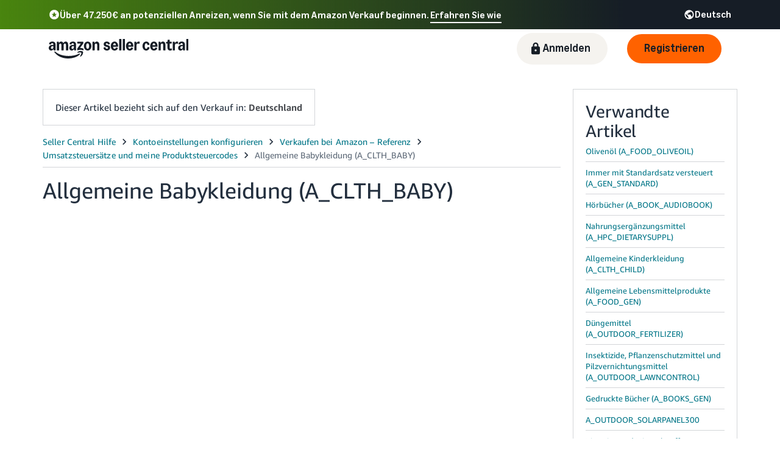

--- FILE ---
content_type: application/x-javascript
request_url: https://m.media-amazon.com/images/I/91tlqv6ciuL.js
body_size: 279500
content:
/*! For license information please see main_trim.js.LICENSE.txt */
!function(){var e,t,n,r,o={3010:function(e,t,n){"use strict";var r=n(4994);Object.defineProperty(t,"__esModule",{value:!0}),t.KatalMetricsDriverSushi=void 0;var o=r(n(7383)),i=r(n(4579)),a=r(n(2475)),s=r(n(9511)),l=r(n(8452)),c=r(n(3072)),u=r(n(3693)),d=r(n(652)),f=r(n(858)),p=r(n(6700));function h(e,t){var n=Object.keys(e);if(Object.getOwnPropertySymbols){var r=Object.getOwnPropertySymbols(e);t&&(r=r.filter((function(t){return Object.getOwnPropertyDescriptor(e,t).enumerable}))),n.push.apply(n,r)}return n}function m(e){for(var t=1;t<arguments.length;t++){var n=null!=arguments[t]?arguments[t]:{};t%2?h(Object(n),!0).forEach((function(t){(0,u.default)(e,t,n[t])})):Object.getOwnPropertyDescriptors?Object.defineProperties(e,Object.getOwnPropertyDescriptors(n)):h(Object(n)).forEach((function(t){Object.defineProperty(e,t,Object.getOwnPropertyDescriptor(n,t))}))}return e}var g={test:"com.amazon.eel.katal.metrics.core.nexus.gamma",prod:"com.amazon.eel.katal.metrics.core.nexus"},v=function(e){(0,s.default)(d,e);var t,n,r=(t=d,n=function(){if("undefined"==typeof Reflect||!Reflect.construct)return!1;if(Reflect.construct.sham)return!1;if("function"==typeof Proxy)return!0;try{return Boolean.prototype.valueOf.call(Reflect.construct(Boolean,[],(function(){}))),!0}catch(e){return!1}}(),function(){var e,r=(0,c.default)(t);if(n){var o=(0,c.default)(this).constructor;e=Reflect.construct(r,arguments,o)}else e=r.apply(this,arguments);return(0,l.default)(this,e)});function d(e){var t;(0,o.default)(this,d),t=r.call(this),(0,u.default)((0,a.default)(t),"sushi",void 0),(0,u.default)((0,a.default)(t),"producerId",void 0),(0,u.default)((0,a.default)(t),"sourceGroupId",void 0),(0,u.default)((0,a.default)(t),"errorHandler",void 0),(0,u.default)((0,a.default)(t),"combinedErrorHandler",(function(e){if(t.errorHandler)try{return void t.errorHandler(e)}catch(e){console.error("Error handling error publishing metrics:"),console.error(e)}t.defaultErrorHandler(e)}));var n=e.domain,i=e.realm,s=e.errorHandler,l=e.sushiClient,c=e.sushiProducer,f=void 0===c?"katal":c,p=e.sushiClientOptions,h=e.sushiClientTransportOverride,m=e.sourceGroupId||g[n]||g.test;return t.sushi=l||t.buildSushiClient(n,i,m,p,h),t.errorHandler=s,t.producerId=f,t.sourceGroupId=m,t}return(0,i.default)(d,[{key:"beforeUnload",value:function(e){this.sushi.onSushiUnload(e)}},{key:"defaultErrorHandler",value:function(e){console.error("Error publishing metrics:"),console.error(e)}},{key:"withErrorHandling",value:function(e){try{return e()}catch(e){this.combinedErrorHandler(e)}}},{key:"buildSushiClient",value:function(e,t,n,r,o){if(!e||!t)throw new Error("KatalMetricsDriverSushi requires a domain and realm to build a sushi client.");return new p.default(d.getRealmName(t),n,this.combinedErrorHandler,r,o)}},{key:"publish",value:function(e,t,n){var r=this,o=arguments.length<3?arguments[1]:arguments[2];this.withErrorHandling((function(){if(f.default.List!==e.type){var t=r.mapObjectTypeToNexusSchema(e.type),n=m(m({},o.context),{},{metricKey:e.name,value:e.value});e.isMonitor&&(n.isMonitor=!0),r.sushi.reset(),r.sushi.event(n,r.producerId,t,{ssd:1})}else e.metricList.forEach((function(e){r.publish(e,o)}))}))}},{key:"mapObjectTypeToNexusSchema",value:function(e){switch(e){case f.default.String:return"katal.client.metrics.String.2";case f.default.Counter:return"katal.client.metrics.Counter.3";case f.default.Timer:return"katal.client.metrics.Timer.2";default:throw new Error("Unknown type ".concat(e," when publishing metric object."))}}}],[{key:"getRealmName",value:function(e){switch(e){case"NAAmazon":case"USAmazon":return p.default.REGIONS.NA;case"EUAmazon":return p.default.REGIONS.EU;case"FEAmazon":case"JPAmazon":return p.default.REGIONS.FE;case"CNAmazon":return p.default.REGIONS.CN;default:return e}}}]),d}(d.default);t.KatalMetricsDriverSushi=v,(0,u.default)(v,"Builder",function(){function e(){(0,o.default)(this,e),(0,u.default)(this,"context",{})}return(0,i.default)(e,[{key:"withSushiClient",value:function(e){return this.context.sushiClient=e,this}},{key:"withDomainRealm",value:function(e,t){return this.context.domain=e,this.context.realm=t,this}},{key:"withCustomProducer",value:function(e){return this.context.sushiProducer=e,this}},{key:"withCustomSourceGroup",value:function(e){return this.context.sourceGroupId=e,this}},{key:"withErrorHandler",value:function(e){return this.context.errorHandler=e,this}},{key:"withSushiClientOptions",value:function(e){return this.context.sushiClientOptions=e,this}},{key:"withSushiClientTransportOverride",value:function(e){return this.context.sushiClientTransportOverride=e,this}},{key:"build",value:function(){return new v(this.context)}}]),e}())},9532:function(e,t,n){"use strict";Object.defineProperty(t,"__esModule",{value:!0}),t.default=void 0,n(1236);var r=n(3010).KatalMetricsDriverSushi;t.default=r},816:function(e,t,n){"use strict";var r=n(4994),o=n(6305);Object.defineProperty(t,"__esModule",{value:!0}),t.makePublisher=f,t.makeContextBuilder=p,t.makeDriverConfigBuilder=h,t.makeErrorHandler=m,t.default=void 0;var i=o(n(6339)),a=r(n(9532)),s=r(n(7420)),l="SellerCentral",c="katal_sellercentral",u={test:"com.amazon.eel.katal.metrics.core.nexus.sellercentral.gamma",prod:"com.amazon.eel.katal.metrics.core.nexus.sellercentral"},d={logLevel:"ERROR",attribution:"KatalMetrics",message:"Metrics Failure"};function f(e){var t=m(),n=h(t),r=p(e,t);return new i.Publisher(n.build(),t,r.build())}function p(e,t){if(!e)throw new Error("KatalMetricsSellerCentral.makeContextBuilder requires a serviceName parameter");var n=new i.Context.Builder;return n.withSite(l),window.ue_id?n.withRelatedMetrics(new i.Metric.String("http_request_id",window.ue_id)):t&&t(new Error("KatalMetricsSellerCentral could not detect http_request_id")),n.withServiceName(e),n}function h(e){var t=(0,s.default)();e&&(t.domain||e(new Error("KatalMetricsSellerCentral could not auto-detect domain for metrics")),t.realm||e(new Error("KatalMetricsSellerCentral could not auto-detect realm for metrics")));var n=t.domain||"prod",r=t.realm||"USAmazon",o=(new a.default.Builder).withCustomProducer(c).withCustomSourceGroup(u[n]).withDomainRealm(n,r);return e&&o.withErrorHandler(e),o}function m(){return function(e){window.ueLogError?window.ueLogError(e,d):console.error("KatalMetricsSellerCentral could not find window.ueLogError to handle error:",e.message)}}var g={makePublisher:f,makeContextBuilder:p,makeDriverConfigBuilder:h,makeErrorHandler:m};t.default=g},7420:function(e,t){"use strict";Object.defineProperty(t,"__esModule",{value:!0}),t.default=function(){var e=function(){var e=window.ue_surl;if(e){var t=e.match(/unagi[-]([a-z]{2})/);if(t)return n[t[1]]}}();return{domain:r(),realm:e}};var n={na:"USAmazon",eu:"EUAmazon",fe:"FEAmazon",cn:"CNAmazon"};function r(){var e=window.ue_surl;if(e){if(-1!==e.indexOf("nexusclient.prod"))return"prod";if(-1!==e.indexOf("nexusclient.gamma"))return"test"}}},6870:function(e,t,n){"use strict";var r=n(6305);Object.defineProperty(t,"__esModule",{value:!0});var o={};Object.defineProperty(t,"default",{enumerable:!0,get:function(){return i.default}});var i=r(n(816));Object.keys(i).forEach((function(e){"default"!==e&&"__esModule"!==e&&(Object.prototype.hasOwnProperty.call(o,e)||Object.defineProperty(t,e,{enumerable:!0,get:function(){return i[e]}}))}))},3382:function(e,t,n){"use strict";var r=n(4994);Object.defineProperty(t,"__esModule",{value:!0}),t.default=void 0;var o=r(n(7383)),i=r(n(4579)),a=r(n(3693)),s=r(n(595)),l=r(n(3222)),c=n(7211),u=n(5361);function d(e,t){var n=Object.keys(e);if(Object.getOwnPropertySymbols){var r=Object.getOwnPropertySymbols(e);t&&(r=r.filter((function(t){return Object.getOwnPropertyDescriptor(e,t).enumerable}))),n.push.apply(n,r)}return n}function f(e){for(var t=1;t<arguments.length;t++){var n=null!=arguments[t]?arguments[t]:{};t%2?d(Object(n),!0).forEach((function(t){(0,a.default)(e,t,n[t])})):Object.getOwnPropertyDescriptors?Object.defineProperties(e,Object.getOwnPropertyDescriptors(n)):d(Object(n)).forEach((function(t){Object.defineProperty(e,t,Object.getOwnPropertyDescriptor(n,t))}))}return e}var p=["site","serviceName","methodName"],h=function(){function e(){var t=arguments.length>0&&void 0!==arguments[0]?arguments[0]:{};(0,o.default)(this,e),this.context=f({},t)}return(0,i.default)(e,[{key:"merge",value:function(t){if(!t)return this;if(t instanceof e.Builder)throw new Error("KatalMetricsContext.Builder object passed instead of KatalMetricsContext.  Try calling .build() method.");var n=t instanceof e?t.context:t;return new e(f(f(f({},this.context),n),{},{relatedMetrics:(0,c.mergeLists)(this.context.relatedMetrics,n.relatedMetrics),relatedMetricsSingleAction:(0,c.mergeLists)(this.context.relatedMetricsSingleAction,n.relatedMetricsSingleAction)}))}},{key:"withoutRelatedMetricsSingleAction",value:function(){return new e(f(f({},this.context),{},{relatedMetricsSingleAction:void 0}))}},{key:"driverContext",value:function(){var t=f({},this.context);return delete t.relatedMetrics,delete t.relatedMetricsSingleAction,delete t.requestId,this.context.requestId&&(t.actionId=(0,u.embedRequestId)(t.actionId,this.context.requestId)),new e(t)}},{key:"getFields",value:function(){return f({},this.context)}},{key:"validationError",value:function(){var e=this;return(0,l.default)(p,(function(t){if(null==e.context[t])return new Error("Field ".concat(t," is required, but it is ").concat(e.context[t]))}))||(0,l.default)(Object.keys(this.context),(function(t){return e.validateField(t)}))}},{key:"validateField",value:function(e){var t=this.context[e],n="field ".concat(e);switch(e){case"site":case"serviceName":if(t.indexOf("/")>-1)return new Error("Expected ".concat(n," to contain only valid characters, but it was ").concat(t,".  It cannot contain a slash."));case"methodName":case"actionId":return(0,s.default)(t,n)}}}]),e}();t.default=h,(0,a.default)(h,"Builder",function(){function e(){(0,o.default)(this,e),(0,a.default)(this,"context",{})}return(0,i.default)(e,[{key:"withSite",value:function(e){return this.context.site=e,this}},{key:"withServiceName",value:function(e){return this.context.serviceName=e,this}},{key:"withMethodName",value:function(e){return this.context.methodName=e,this}},{key:"withActionId",value:function(e){return this.context.actionId=e,this}},{key:"withRequestId",value:function(e){return this.context.requestId=e,this}},{key:"withRelatedMetrics",value:function(){for(var e=arguments.length,t=new Array(e),n=0;n<e;n++)t[n]=arguments[n];return this.context.relatedMetrics=t,this}},{key:"addRelatedMetrics",value:function(){for(var e=arguments.length,t=new Array(e),n=0;n<e;n++)t[n]=arguments[n];return this.context.relatedMetrics=(0,c.mergeLists)(this.context.relatedMetrics,t),this}},{key:"withRelatedMetricsSingleAction",value:function(){for(var e=arguments.length,t=new Array(e),n=0;n<e;n++)t[n]=arguments[n];return this.context.relatedMetricsSingleAction=t,this}},{key:"addRelatedMetricsSingleAction",value:function(){for(var e=arguments.length,t=new Array(e),n=0;n<e;n++)t[n]=arguments[n];return this.context.relatedMetricsSingleAction=(0,c.mergeLists)(this.context.relatedMetricsSingleAction,t),this}},{key:"build",value:function(){return new h(this.context)}}]),e}())},8461:function(e,t,n){"use strict";var r=n(4994),o=n(3738);Object.defineProperty(t,"__esModule",{value:!0}),t.default=void 0;var i=r(n(7383)),a=r(n(4579)),s=r(n(3693)),l=r(n(4948)),c=r(n(3382)),u=r(n(3801)),d=function(e,t){if(e&&e.__esModule)return e;if(null===e||"object"!==o(e)&&"function"!=typeof e)return{default:e};var n=g(t);if(n&&n.has(e))return n.get(e);var r={},i=Object.defineProperty&&Object.getOwnPropertyDescriptor;for(var a in e)if("default"!==a&&Object.prototype.hasOwnProperty.call(e,a)){var s=i?Object.getOwnPropertyDescriptor(e,a):null;s&&(s.get||s.set)?Object.defineProperty(r,a,s):r[a]=e[a]}return r.default=e,n&&n.set(e,r),r}(n(6339)),f=r(n(5683)),p=n(7211),h=n(6532),m=n(5361);function g(e){if("function"!=typeof WeakMap)return null;var t=new WeakMap,n=new WeakMap;return(g=function(e){return e?n:t})(e)}var v=function(e){console.error("Error publishing metrics:"),console.error(e)},_=function(){function e(t){var n=this,r=arguments.length>1&&void 0!==arguments[1]?arguments[1]:v,o=arguments.length>2&&void 0!==arguments[2]?arguments[2]:new c.default;if((0,i.default)(this,e),(0,s.default)(this,"combinedErrorHandler",(function(e){try{n.errorHandler(e)}catch(t){console.error("Error handling error publishing metrics:"),console.error(t),v(e)}})),o instanceof c.default.Builder)throw new Error("KatalMetricsContext.Builder object passed instead of KatalMetricsContext.  Try calling .build() method.");this.driver=t,this.errorHandler=r,this.context=o instanceof c.default?o:new c.default(o)}return(0,a.default)(e,[{key:"withErrorHandling",value:function(e){try{return e()}catch(e){this.combinedErrorHandler(e)}}},{key:"getAdditionalRelatedMetrics",value:function(e){var t=e instanceof c.default?e.context:e,n=this.getBaseRelatedMetrics();return(0,p.mergeLists)(n,t.relatedMetrics)}},{key:"getBaseRelatedMetrics",value:function(){return(0,p.mergeLists)(this.context.context.relatedMetrics,this.context.context.relatedMetricsSingleAction)}},{key:"publish",value:function(e){var t=this;this.withErrorHandling((function(){if(!e)throw new Error("Cannot publish undefined/null metric object");if(u.default.Types.List===e.type)e.metricList.forEach((function(e){t.publish(e)}));else{var n=t.context.driverContext(),r=n.validationError();if(r)throw r;var o=e.validationError();if(o)throw o;(0,h.dispatchMetricEvent)(e,n),t.driver.publish(e,n)}}))}},{key:"newChildPublisher",value:function(t){return new e(this.driver,this.errorHandler,this.context.merge(t))}},{key:"newChildActionPublisher",value:function(t){var n=this._generateActionid(t),r=this.context.withoutRelatedMetricsSingleAction().merge({actionId:n}).merge(t),o=new e(this.driver,this.errorHandler,r),i=!t||t instanceof c.default.Builder?this.getBaseRelatedMetrics():this.getAdditionalRelatedMetrics(t);return i&&i.forEach((function(e){o.publish(e)})),o}},{key:"newChildActionPublisherChained",value:function(e){var t=this._generateActionid(e),n=(0,m.embedRequestId)(t,this.context.context.requestId),r=[new f.default("parentActionId",n)],o=new c.default({actionId:t,relatedMetricsSingleAction:r}).merge(e);return this.newChildActionPublisher(o)}},{key:"newChildActionPublisherChainedForMethod",value:function(e,t){return this.newChildActionPublisherChained(new c.default({methodName:e}).merge(t))}},{key:"newChildActionPublisherForMethod",value:function(e,t){return this.newChildActionPublisher(new c.default({methodName:e}).merge(t))}},{key:"newChildActionPublisherForInitialization",value:function(e){return this.newChildActionPublisherForMethod("Initialization",e)}},{key:"publishString",value:function(e,t){this.publish(new d.Metric.String(e,t))}},{key:"publishStringTruncate",value:function(e,t){var n=new d.Metric.String(e,t);n.truncate=!0,this.publish(n)}},{key:"publishCounter",value:function(e,t){this.publish(new d.Metric.Counter(e,t))}},{key:"publishTimer",value:function(e,t){this.publish(new d.Metric.Timer(e,t))}},{key:"publishCounterMonitor",value:function(e,t){this.publish(new d.Metric.Counter(e,t).withMonitor())}},{key:"publishTimerMonitor",value:function(e,t){this.publish(new d.Metric.Timer(e,t).withMonitor())}},{key:"_generateActionid",value:function(e){if(e){var t=function(e){return e.context?e.context:e}(e);if(t.actionId)return t.actionId}return(0,l.default)()}}]),e}();t.default=_},870:function(e,t){"use strict";Object.defineProperty(t,"__esModule",{value:!0}),t.DEFAULT_ERROR_HANDLER=void 0,t.DEFAULT_ERROR_HANDLER=function(e){throw e}},652:function(e,t,n){"use strict";var r=n(4994);Object.defineProperty(t,"__esModule",{value:!0}),t.default=void 0;var o=r(n(7383)),i=r(n(4579)),a=function(){function e(){(0,o.default)(this,e)}return(0,i.default)(e,[{key:"publish",value:function(e,t){throw new Error("KatalMetricsDriver is an abstract class, please choose a driver and use that instead")}}]),e}();t.default=a},5039:function(e,t,n){"use strict";var r=n(4994);t.A=void 0;var o=r(n(4634)),i=r(n(3693)),a=r(n(7383)),s=r(n(4579)),l=r(n(9511)),c=r(n(8452)),u=r(n(3072)),d=r(n(652)),f=n(870),p=r(n(3801));function h(e,t){var n=Object.keys(e);if(Object.getOwnPropertySymbols){var r=Object.getOwnPropertySymbols(e);t&&(r=r.filter((function(t){return Object.getOwnPropertyDescriptor(e,t).enumerable}))),n.push.apply(n,r)}return n}var m=function(e){(0,l.default)(d,e);var t,n,r=(t=d,n=function(){if("undefined"==typeof Reflect||!Reflect.construct)return!1;if(Reflect.construct.sham)return!1;if("function"==typeof Proxy)return!0;try{return Boolean.prototype.valueOf.call(Reflect.construct(Boolean,[],(function(){}))),!0}catch(e){return!1}}(),function(){var e,r=(0,u.default)(t);if(n){var o=(0,u.default)(this).constructor;e=Reflect.construct(r,arguments,o)}else e=r.apply(this,arguments);return(0,c.default)(this,e)});function d(){var e,t=arguments.length>0&&void 0!==arguments[0]?arguments[0]:console,n=arguments.length>1&&void 0!==arguments[1]?arguments[1]:f.DEFAULT_ERROR_HANDLER;return(0,a.default)(this,d),(e=r.call(this))._errorHandler=n,e._console=t,e}return(0,s.default)(d,[{key:"errorHandler",get:function(){return this._errorHandler}},{key:"publish",value:function(e,t){var n=function(e){for(var t=1;t<arguments.length;t++){var n=null!=arguments[t]?arguments[t]:{};t%2?h(Object(n),!0).forEach((function(t){(0,i.default)(e,t,n[t])})):Object.getOwnPropertyDescriptors?Object.defineProperties(e,Object.getOwnPropertyDescriptors(n)):h(Object(n)).forEach((function(t){Object.defineProperty(e,t,Object.getOwnPropertyDescriptor(n,t))}))}return e}({},t.getFields());switch(e.type){case p.default.Types.String:case p.default.Types.Counter:case p.default.Types.Timer:(0,o.default)(n,{type:e.type,metricKey:e.name,value:e.value}),e.isMonitor&&(n.isMonitor=!0);break;default:var r=new Error("Unknown type ".concat(e.type," when publishing metric object."));return void this.errorHandler(r)}this._console.log(n)}}]),d}(d.default);t.A=m},3222:function(e,t){"use strict";Object.defineProperty(t,"__esModule",{value:!0}),t.default=function(e,t){var n=void 0;return e.some((function(e){return null!=(n=t(e))})),n}},3242:function(e,t){"use strict";Object.defineProperty(t,"__esModule",{value:!0}),t.default=void 0;var n=Object.values?Object.values:function(e){return Object.keys(e).map((function(t){return e[t]}))};t.default=n},149:function(e,t,n){"use strict";var r=n(4994);Object.defineProperty(t,"__esModule",{value:!0}),t.default=function(e,t){return"number"!=typeof e?new Error("Expected ".concat(t," to have type 'number', but it was type '").concat((0,o.default)(e),"'")):e<0?new Error("Expected ".concat(t," to be positive, but it was ").concat(e)):i(e)?void 0:new Error("Expected ".concat(t," to be an integer, but it was ").concat(e))};var o=r(n(3738)),i=function(e){return isFinite(e)&&Math.floor(e)===e}},595:function(e,t,n){"use strict";var r=n(4994);Object.defineProperty(t,"__esModule",{value:!0}),t.default=function(e,t){return"string"!=typeof e?new Error("Expected ".concat(t," to be a string, but it was a ").concat((0,o.default)(e))):e.length>a?new Error("Expected ".concat(t," to be less than ").concat(a," characters, but it was ").concat(e.length," characters")):e.length<1?new Error("Expected ".concat(t," to be non-blank")):i.test(e)?void 0:new Error("Expected ".concat(t," to contain only valid characters, but it was ").concat(e,".  It can only contain letters, numbers, and these symbols: .:@_/-"))};var o=r(n(3738)),i=/^[A-Za-z0-9.:@_/-]+$/,a=127},5361:function(e,t){"use strict";Object.defineProperty(t,"__esModule",{value:!0}),t.embedRequestId=function(e,t){return t?[t,e].join("::"):e}},7211:function(e,t,n){"use strict";var r=n(4994);Object.defineProperty(t,"__esModule",{value:!0}),t.mergeLists=function(e,t){return e||t?[].concat((0,o.default)(e||[]),(0,o.default)(t||[])):void 0};var o=r(n(1132))},6532:function(e,t){"use strict";Object.defineProperty(t,"__esModule",{value:!0}),t.dispatchMetricEvent=function(e,t){"undefined"!=typeof window&&(function(e,t){if("function"==typeof CustomEvent){var n=new CustomEvent("katal.metrics.publish",{detail:{metric:e,context:t.getFields()}});window.dispatchEvent(n)}}(e,t),function(e,t){var n=window.__KATAL_METRICS_EXTENSION__;n&&n.publish(e,t.getFields())}(e,t))}},6339:function(e,t,n){"use strict";var r=n(4994),o=n(3738);Object.defineProperty(t,"__esModule",{value:!0}),Object.defineProperty(t,"Context",{enumerable:!0,get:function(){return s.default}}),Object.defineProperty(t,"ErrorHandler",{enumerable:!0,get:function(){return c.ErrorHandler}}),t.Metric=void 0,Object.defineProperty(t,"MetricsDriver",{enumerable:!0,get:function(){return l.default}}),Object.defineProperty(t,"Publisher",{enumerable:!0,get:function(){return a.default}});var i=function(e,t){if(e&&e.__esModule)return e;if(null===e||"object"!==o(e)&&"function"!=typeof e)return{default:e};var n=u(t);if(n&&n.has(e))return n.get(e);var r={},i=Object.defineProperty&&Object.getOwnPropertyDescriptor;for(var a in e)if("default"!==a&&Object.prototype.hasOwnProperty.call(e,a)){var s=i?Object.getOwnPropertyDescriptor(e,a):null;s&&(s.get||s.set)?Object.defineProperty(r,a,s):r[a]=e[a]}return r.default=e,n&&n.set(e,r),r}(n(1871));t.Metric=i;var a=r(n(8461)),s=r(n(3382)),l=r(n(652)),c=n(870);function u(e){if("function"!=typeof WeakMap)return null;var t=new WeakMap,n=new WeakMap;return(u=function(e){return e?n:t})(e)}},3620:function(e,t,n){"use strict";var r=n(4994);Object.defineProperty(t,"__esModule",{value:!0}),t.default=void 0;var o=r(n(7383)),i=r(n(4579)),a=r(n(2395)),s=r(n(9511)),l=r(n(8452)),c=r(n(3072)),u=r(n(3801)),d=r(n(149));var f=function(e){(0,s.default)(f,e);var t,n,r=(t=f,n=function(){if("undefined"==typeof Reflect||!Reflect.construct)return!1;if(Reflect.construct.sham)return!1;if("function"==typeof Proxy)return!0;try{return Boolean.prototype.valueOf.call(Reflect.construct(Boolean,[],(function(){}))),!0}catch(e){return!1}}(),function(){var e,r=(0,c.default)(t);if(n){var o=(0,c.default)(this).constructor;e=Reflect.construct(r,arguments,o)}else e=r.apply(this,arguments);return(0,l.default)(this,e)});function f(e){var t,n=arguments.length>1&&void 0!==arguments[1]?arguments[1]:0;return(0,o.default)(this,f),(t=r.call(this,e)).value=n,t}return(0,i.default)(f,[{key:"value",get:function(){return this._value},set:function(e){this._value=Math.round(e)}},{key:"type",get:function(){return u.default.Types.Counter}},{key:"add",value:function(e){this.value+=e}},{key:"canMonitor",get:function(){return!0}},{key:"validationError",value:function(){return(0,a.default)((0,c.default)(f.prototype),"validationError",this).call(this)||(0,d.default)(this.value,"field value in Counter metrics object '".concat(this.name,"'"))}}]),f}(u.default);t.default=f},3681:function(e,t,n){"use strict";var r=n(4994);Object.defineProperty(t,"__esModule",{value:!0}),t.default=void 0;var o=r(n(7383)),i=r(n(4579)),a=r(n(9511)),s=r(n(8452)),l=r(n(3072)),c=r(n(3693)),u=r(n(1118)),d=r(n(5683));var f=function(e){(0,a.default)(c,e);var t,n,r=(t=c,n=function(){if("undefined"==typeof Reflect||!Reflect.construct)return!1;if(Reflect.construct.sham)return!1;if("function"==typeof Proxy)return!0;try{return Boolean.prototype.valueOf.call(Reflect.construct(Boolean,[],(function(){}))),!0}catch(e){return!1}}(),function(){var e,r=(0,l.default)(t);if(n){var o=(0,l.default)(this).constructor;e=Reflect.construct(r,arguments,o)}else e=r.apply(this,arguments);return(0,s.default)(this,e)});function c(e){return(0,o.default)(this,c),r.call(this,"".concat(c.HTTP_REQUEST_PREFIX,".").concat(e))}return(0,i.default)(c,[{key:"url",get:function(){return this.getNamedMetricValue(c.URL_SUFFIX)},set:function(e){this.setOrDeleteNamedMetricValue(c.URL_SUFFIX,d.default,e)}},{key:"urlMetric",get:function(){return this.getNamedMetric(c.URL_SUFFIX)}},{key:"statusCode",get:function(){return this.getNamedMetricValue(c.STATUS_CODE_SUFFIX)},set:function(e){this.setOrDeleteNamedMetricValue(c.STATUS_CODE_SUFFIX,d.default,e)}},{key:"statusCodeMetric",get:function(){return this.getNamedMetric(c.STATUS_CODE_SUFFIX)}},{key:"statusText",get:function(){return this.getNamedMetricValue(c.STATUS_TEXT_SUFFIX)},set:function(e){this.setOrDeleteNamedMetricValue(c.STATUS_TEXT_SUFFIX,d.default,e)}},{key:"statusTextMetric",get:function(){return this.getNamedMetric(c.STATUS_TEXT_SUFFIX)}}]),c}(u.default);t.default=f,(0,c.default)(f,"HTTP_REQUEST_PREFIX","HTTPRequest"),(0,c.default)(f,"URL_SUFFIX","URL"),(0,c.default)(f,"STATUS_CODE_SUFFIX","StatusCode"),(0,c.default)(f,"STATUS_TEXT_SUFFIX","StatusText")},2910:function(e,t,n){"use strict";var r=n(4994);Object.defineProperty(t,"__esModule",{value:!0}),t.default=void 0;var o=r(n(7383)),i=r(n(9511)),a=r(n(8452)),s=r(n(3072)),l=r(n(3693));var c=function(e){(0,i.default)(l,e);var t,n,r=(t=l,n=function(){if("undefined"==typeof Reflect||!Reflect.construct)return!1;if(Reflect.construct.sham)return!1;if("function"==typeof Proxy)return!0;try{return Boolean.prototype.valueOf.call(Reflect.construct(Boolean,[],(function(){}))),!0}catch(e){return!1}}(),function(){var e,r=(0,s.default)(t);if(n){var o=(0,s.default)(this).constructor;e=Reflect.construct(r,arguments,o)}else e=r.apply(this,arguments);return(0,a.default)(this,e)});function l(){return(0,o.default)(this,l),r.call(this,l.INITIALIZE_METRIC_NAME)}return l}(r(n(1118)).default);t.default=c,(0,l.default)(c,"INITIALIZE_METRIC_NAME","Initialization")},6662:function(e,t,n){"use strict";var r=n(4994);Object.defineProperty(t,"__esModule",{value:!0}),t.default=void 0;var o=r(n(7383)),i=r(n(4579)),a=r(n(9511)),s=r(n(8452)),l=r(n(3072)),c=r(n(6813)),u=r(n(3242));var d=function(e){(0,a.default)(c,e);var t,n,r=(t=c,n=function(){if("undefined"==typeof Reflect||!Reflect.construct)return!1;if(Reflect.construct.sham)return!1;if("function"==typeof Proxy)return!0;try{return Boolean.prototype.valueOf.call(Reflect.construct(Boolean,[],(function(){}))),!0}catch(e){return!1}}(),function(){var e,r=(0,l.default)(t);if(n){var o=(0,l.default)(this).constructor;e=Reflect.construct(r,arguments,o)}else e=r.apply(this,arguments);return(0,s.default)(this,e)});function c(e){var t;return(0,o.default)(this,c),(t=r.call(this,e)).namedMetrics={},t}return(0,i.default)(c,[{key:"metricList",get:function(){return(0,u.default)(this.namedMetrics)}},{key:"setNamedMetric",value:function(e,t){var n=t(this.getNameForSubMetric(e));n.canMonitor&&(n.isMonitor=this.isMonitor),this.namedMetrics[e]=n}},{key:"setOrDeleteNamedMetricValue",value:function(e,t,n){null==n?this.deleteNamedMetric(e):this.getOrCreateNamedMetric(e,(function(e){return new t(e,n)})).value=n}},{key:"getOrCreateNamedMetric",value:function(e,t){return this.namedMetrics[e]||this.setNamedMetric(e,t),this.namedMetrics[e]}},{key:"getNamedMetric",value:function(e){return this.namedMetrics[e]}},{key:"deleteNamedMetric",value:function(e){delete this.namedMetrics[e]}},{key:"getNamedMetricValue",value:function(e){var t=this.getNamedMetric(e);if(t)return t.value}},{key:"getNameForSubMetric",value:function(e){return"".concat(this.name,".").concat(e)}}]),c}(c.default);t.default=d},3801:function(e,t,n){"use strict";var r=n(4994);Object.defineProperty(t,"__esModule",{value:!0}),t.default=void 0;var o=r(n(3738)),i=r(n(7383)),a=r(n(4579)),s=r(n(3693)),l=r(n(595)),c=r(n(858)),u=function(){function e(t){(0,i.default)(this,e),this._name=t,this._isMonitor=!1}return(0,a.default)(e,[{key:"name",get:function(){return this._name}},{key:"metricKey",get:function(){return this._name}},{key:"withMonitor",value:function(){var e=!(arguments.length>0&&void 0!==arguments[0])||arguments[0];return this.isMonitor=e,this}},{key:"isMonitor",get:function(){return this._isMonitor},set:function(e){this._isMonitor=!!e}},{key:"canMonitor",get:function(){throw new Error("Subclass of KatalMetricObject must implement canMonitor")}},{key:"type",get:function(){throw new Error("Subclass of KatalMetricObject must implement type getter")}},{key:"validationError",value:function(){return void 0!==this.isMonitor&&"boolean"!=typeof this.isMonitor?new Error("Field isMonitor should be a boolean, but it was a ".concat((0,o.default)(this.isMonitor))):(0,l.default)(this.name,"field name")}}]),e}();t.default=u,(0,s.default)(u,"Types",c.default)},6813:function(e,t,n){"use strict";var r=n(4994);Object.defineProperty(t,"__esModule",{value:!0}),t.default=void 0;var o=r(n(7383)),i=r(n(4579)),a=r(n(2395)),s=r(n(703)),l=r(n(9511)),c=r(n(8452)),u=r(n(3072)),d=r(n(3801)),f=r(n(3222));var p=function(e){(0,l.default)(p,e);var t,n,r=(t=p,n=function(){if("undefined"==typeof Reflect||!Reflect.construct)return!1;if(Reflect.construct.sham)return!1;if("function"==typeof Proxy)return!0;try{return Boolean.prototype.valueOf.call(Reflect.construct(Boolean,[],(function(){}))),!0}catch(e){return!1}}(),function(){var e,r=(0,u.default)(t);if(n){var o=(0,u.default)(this).constructor;e=Reflect.construct(r,arguments,o)}else e=r.apply(this,arguments);return(0,c.default)(this,e)});function p(e){return(0,o.default)(this,p),r.call(this,e)}return(0,i.default)(p,[{key:"metricList",get:function(){throw new Error("Subclass of KatalMetricObjectList must implement metricList getter")}},{key:"isMonitor",get:function(){return(0,a.default)((0,u.default)(p.prototype),"isMonitor",this)},set:function(e){(0,s.default)((0,u.default)(p.prototype),"isMonitor",e,this,!0),this.metricList.forEach((function(t){t.canMonitor&&(t.isMonitor=e)}))}},{key:"canMonitor",get:function(){return!0}},{key:"type",get:function(){return d.default.Types.List}},{key:"validationError",value:function(){return(0,f.default)(this.metricList,(function(e){return e.validationError()}))}}]),p}(d.default);t.default=p},5683:function(e,t,n){"use strict";var r=n(4994);Object.defineProperty(t,"__esModule",{value:!0}),t.default=void 0;var o=r(n(3738)),i=r(n(7383)),a=r(n(4579)),s=r(n(2475)),l=r(n(2395)),c=r(n(9511)),u=r(n(8452)),d=r(n(3072)),f=r(n(3693)),p=r(n(3801));var h=function(e){(0,c.default)(h,e);var t,n,r=(t=h,n=function(){if("undefined"==typeof Reflect||!Reflect.construct)return!1;if(Reflect.construct.sham)return!1;if("function"==typeof Proxy)return!0;try{return Boolean.prototype.valueOf.call(Reflect.construct(Boolean,[],(function(){}))),!0}catch(e){return!1}}(),function(){var e,r=(0,d.default)(t);if(n){var o=(0,d.default)(this).constructor;e=Reflect.construct(r,arguments,o)}else e=r.apply(this,arguments);return(0,u.default)(this,e)});function h(e,t){var n;return(0,i.default)(this,h),n=r.call(this,e),(0,f.default)((0,s.default)(n),"truncate",!1),n.value=t,n}return(0,a.default)(h,[{key:"value",get:function(){return this._value},set:function(e){"number"!=typeof e&&"boolean"!=typeof e||(e=e.toString()),this._value=e}},{key:"type",get:function(){return p.default.Types.String}},{key:"canMonitor",get:function(){return!1}},{key:"validationError",value:function(){var e=(0,l.default)((0,d.default)(h.prototype),"validationError",this).call(this);if(e)return e;if("string"!=typeof this.value)return new Error("Expected field value in String metrics object '".concat(this.name,"' to be type string, but it was ").concat((0,o.default)(this.value)));if(this.value.length>h.MAX_SIZE){if(!this.truncate)return new Error("Expected field value in String metrics object '".concat(this.name,"' to be ").concat(h.MAX_SIZE," characters or less, but it was ").concat(this.value.length," characters."));this.value=this.value.substring(0,h.MAX_SIZE)}}}]),h}(p.default);t.default=h,(0,f.default)(h,"MAX_SIZE",256)},1118:function(e,t,n){"use strict";var r=n(4994);Object.defineProperty(t,"__esModule",{value:!0}),t.default=void 0;var o=r(n(7383)),i=r(n(4579)),a=r(n(9511)),s=r(n(8452)),l=r(n(3072)),c=r(n(3693)),u=r(n(6662)),d=r(n(8198)),f=r(n(3620));var p=function(e){(0,a.default)(c,e);var t,n,r=(t=c,n=function(){if("undefined"==typeof Reflect||!Reflect.construct)return!1;if(Reflect.construct.sham)return!1;if("function"==typeof Proxy)return!0;try{return Boolean.prototype.valueOf.call(Reflect.construct(Boolean,[],(function(){}))),!0}catch(e){return!1}}(),function(){var e,r=(0,l.default)(t);if(n){var o=(0,l.default)(this).constructor;e=Reflect.construct(r,arguments,o)}else e=r.apply(this,arguments);return(0,s.default)(this,e)});function c(e){var t;return(0,o.default)(this,c),(t=r.call(this,e)).setNamedMetric(c.LATENCY_SUFFIX,(function(e){return new d.default(e)})),t.setNamedMetric(c.FAILURE_SUFFIX,(function(e){return new f.default(e,1)})),t}return(0,i.default)(c,[{key:"setFailure",value:function(){var e=arguments.length>0&&void 0!==arguments[0]&&!arguments[0]?0:1;this.failureMetric.value=e}},{key:"setSuccess",value:function(){this.setFailure(!1)}},{key:"setLatency",value:function(e){this.latencyMetric.value=e}},{key:"latencyMetric",get:function(){return this.getNamedMetric(c.LATENCY_SUFFIX)}},{key:"failureMetric",get:function(){return this.getNamedMetric(c.FAILURE_SUFFIX)}}]),c}(u.default);t.default=p,(0,c.default)(p,"LATENCY_SUFFIX","Latency"),(0,c.default)(p,"FAILURE_SUFFIX","Failure")},4177:function(e,t,n){"use strict";var r=n(4994);Object.defineProperty(t,"__esModule",{value:!0}),t.default=void 0;var o=r(n(7383)),i=r(n(4579)),a=r(n(2395)),s=r(n(9511)),l=r(n(8452)),c=r(n(3072)),u=r(n(3801)),d=r(n(149));var f=function(e){(0,s.default)(f,e);var t,n,r=(t=f,n=function(){if("undefined"==typeof Reflect||!Reflect.construct)return!1;if(Reflect.construct.sham)return!1;if("function"==typeof Proxy)return!0;try{return Boolean.prototype.valueOf.call(Reflect.construct(Boolean,[],(function(){}))),!0}catch(e){return!1}}(),function(){var e,r=(0,c.default)(t);if(n){var o=(0,c.default)(this).constructor;e=Reflect.construct(r,arguments,o)}else e=r.apply(this,arguments);return(0,l.default)(this,e)});function f(e,t){var n;return(0,o.default)(this,f),(n=r.call(this,e)).value=t,n}return(0,i.default)(f,[{key:"value",get:function(){return this._value},set:function(e){this._value=null!=e?Math.round(e):e}},{key:"type",get:function(){return u.default.Types.Timer}},{key:"canMonitor",get:function(){return!0}},{key:"validationError",value:function(){return(0,a.default)((0,c.default)(f.prototype),"validationError",this).call(this)||(0,d.default)(this.value,"field value in Timer metrics object '".concat(this.name,"'"))}}]),f}(u.default);t.default=f},8198:function(e,t,n){"use strict";var r=n(4994);Object.defineProperty(t,"__esModule",{value:!0}),t.default=void 0;var o=r(n(7383)),i=r(n(4579)),a=r(n(703)),s=r(n(2395)),l=r(n(9511)),c=r(n(8452)),u=r(n(3072));var d=function(e){(0,l.default)(d,e);var t,n,r=(t=d,n=function(){if("undefined"==typeof Reflect||!Reflect.construct)return!1;if(Reflect.construct.sham)return!1;if("function"==typeof Proxy)return!0;try{return Boolean.prototype.valueOf.call(Reflect.construct(Boolean,[],(function(){}))),!0}catch(e){return!1}}(),function(){var e,r=(0,u.default)(t);if(n){var o=(0,u.default)(this).constructor;e=Reflect.construct(r,arguments,o)}else e=r.apply(this,arguments);return(0,c.default)(this,e)});function d(e,t){var n;return(0,o.default)(this,d),(n=r.call(this,e,void 0)).start(t),n._value=void 0,n}return(0,i.default)(d,[{key:"start",value:function(e){this._startTime=e||this.now()}},{key:"stop",value:function(e){return this._stopTime=e||this.now()}},{key:"isStopped",get:function(){return void 0!==this._stopTime}},{key:"value",get:function(){return void 0===(0,s.default)((0,u.default)(d.prototype),"value",this)&&(this.isStopped||this.stop(),(0,a.default)((0,u.default)(d.prototype),"value",this.stopTime-this.startTime,this,!0)),(0,s.default)((0,u.default)(d.prototype),"value",this)},set:function(e){(0,a.default)((0,u.default)(d.prototype),"value",e,this,!0)}},{key:"startTime",get:function(){return this._startTime}},{key:"stopTime",get:function(){return this._stopTime}},{key:"now",value:function(){return performance.now()}}]),d}(r(n(4177)).default);t.default=d},858:function(e,t){"use strict";var n;Object.defineProperty(t,"__esModule",{value:!0}),t.default=void 0,function(e){e.String="String",e.Counter="Counter",e.Timer="Timer",e.List="List"}(n||(n={}));var r=n;t.default=r},1871:function(e,t,n){"use strict";var r=n(4994);Object.defineProperty(t,"__esModule",{value:!0}),Object.defineProperty(t,"Counter",{enumerable:!0,get:function(){return a.default}}),Object.defineProperty(t,"HttpRequest",{enumerable:!0,get:function(){return d.default}}),Object.defineProperty(t,"Initialization",{enumerable:!0,get:function(){return u.default}}),Object.defineProperty(t,"Object",{enumerable:!0,get:function(){return o.default}}),Object.defineProperty(t,"String",{enumerable:!0,get:function(){return i.default}}),Object.defineProperty(t,"TimedAttempt",{enumerable:!0,get:function(){return c.default}}),Object.defineProperty(t,"Timer",{enumerable:!0,get:function(){return s.default}}),Object.defineProperty(t,"TimerStopwatch",{enumerable:!0,get:function(){return l.default}});var o=r(n(3801)),i=r(n(5683)),a=r(n(3620)),s=r(n(4177)),l=r(n(8198)),c=r(n(1118)),u=r(n(2910)),d=r(n(3681))},8137:function(e){for(var t=[],n=0;n<256;++n)t[n]=(n+256).toString(16).substr(1);e.exports=function(e,n){var r=n||0,o=t;return[o[e[r++]],o[e[r++]],o[e[r++]],o[e[r++]],"-",o[e[r++]],o[e[r++]],"-",o[e[r++]],o[e[r++]],"-",o[e[r++]],o[e[r++]],"-",o[e[r++]],o[e[r++]],o[e[r++]],o[e[r++]],o[e[r++]],o[e[r++]]].join("")}},7024:function(e){var t="undefined"!=typeof crypto&&crypto.getRandomValues&&crypto.getRandomValues.bind(crypto)||"undefined"!=typeof msCrypto&&"function"==typeof window.msCrypto.getRandomValues&&msCrypto.getRandomValues.bind(msCrypto);if(t){var n=new Uint8Array(16);e.exports=function(){return t(n),n}}else{var r=new Array(16);e.exports=function(){for(var e,t=0;t<16;t++)3&t||(e=4294967296*Math.random()),r[t]=e>>>((3&t)<<3)&255;return r}}},4948:function(e,t,n){var r=n(7024),o=n(8137);e.exports=function(e,t,n){var i=t&&n||0;"string"==typeof e&&(t="binary"===e?new Array(16):null,e=null);var a=(e=e||{}).random||(e.rng||r)();if(a[6]=15&a[6]|64,a[8]=63&a[8]|128,t)for(var s=0;s<16;++s)t[i+s]=a[s];return t||o(a)}},6700:function(e,t,n){"use strict";var r=n(4994);Object.defineProperty(t,"__esModule",{value:!0}),t.default=void 0;var o=r(n(3693)),i=r(n(7383)),a=r(n(4579));function s(e,t){var n=Object.keys(e);if(Object.getOwnPropertySymbols){var r=Object.getOwnPropertySymbols(e);t&&(r=r.filter((function(t){return Object.getOwnPropertyDescriptor(e,t).enumerable}))),n.push.apply(n,r)}return n}var l=function(){function e(){var t=arguments.length>0&&void 0!==arguments[0]?arguments[0]:e.REGIONS.NA,n=arguments.length>1?arguments[1]:void 0,r=arguments.length>2?arguments[2]:void 0,o=arguments.length>3&&void 0!==arguments[3]?arguments[3]:{},a=arguments.length>4?arguments[4]:void 0;(0,i.default)(this,e);var s=e.createSushiUrl(t,n),l=e.createCsmUserContext(s,o);this.ue_csm=this.setupMockCSMObject(l),this.encapsulatedWindow=this.setupMockWindow(this.ue_csm),this.transportationClientCode(this.ue_csm,window),a&&(this.ue_csm.ue._sBcn={isSupported:!0,send:function(e,t){return a(e,t),!0}}),this.clientCode(this.ue_csm,this.encapsulatedWindow),this.errorHandler=r}return(0,a.default)(e,null,[{key:"createSushiUrl",value:function(t,n){if(!n)throw new Error("Sushi Driver was not provided with a source group.");var r;switch(t){case e.REGIONS.NA:r="unagi-na";break;case e.REGIONS.EU:r="unagi-eu";break;case e.REGIONS.FE:r="unagi-fe";break;case e.REGIONS.CN:r="unagi-cn";break;default:throw new Error("Unrecognized region '".concat(t,"' provided to SushiClient."))}return"https://".concat(r,".amazon.com/1/events/").concat(n)}},{key:"createCsmUserContext",value:function(e){var t=arguments.length>1&&void 0!==arguments[1]?arguments[1]:{};return function(e){for(var t=1;t<arguments.length;t++){var n=null!=arguments[t]?arguments[t]:{};t%2?s(n,!0).forEach((function(t){(0,o.default)(e,t,n[t])})):Object.getOwnPropertyDescriptors?Object.defineProperties(e,Object.getOwnPropertyDescriptors(n)):s(n).forEach((function(t){Object.defineProperty(e,t,Object.getOwnPropertyDescriptor(n,t))}))}return e}({hiPriFlushInterval:1e3,lowPriFlushInterval:1e4,requestId:"1",errorChannel:"jserr",sessionStorageWrapper:void 0,errorHandlerFunction:console.log,sushiUrl:e},t)}},{key:"REGIONS",get:function(){return{NA:"NA",EU:"EU",FE:"FE",CN:"CN"}}}]),(0,a.default)(e,[{key:"event",value:function(e,t,n,r){return arguments.length>4&&void 0!==arguments[4]&&arguments[4]&&console.log("SushiClient wrapper publishing the following:",{data:e,producerId:t,schemaId:n,options:r}),this.ue_csm.ue.event(e,t,n,r)}},{key:"reset",value:function(){this.ue_csm.ue.event.reset()}},{key:"onSushiFlush",value:function(e){this.ue_csm.ue.onSushiFlush(e)}},{key:"onSushiUnload",value:function(e){this.ue_csm.ue.onSushiUnload(e)}},{key:"setupMockCSMObject",value:function(e){var t=this;return{ue_hpsi:e.hiPriFlushInterval,ue_lpsi:e.lowPriFlushInterval,ue:{ssw:e.sessionStorageWrapper,log:function(e,n){t.errorHandler?t.errorHandler(e):console.log("An error has occurred in SushiClient channel "+n,e)},exec:function(e,t){return e},event:function(e,t,n){console.warn("SushiClient CSM stub called in unsupported manner: event()")},attach:function(e,t,n){n=n||window,window.EventTarget&&window.EventTarget.prototype&&window.EventTarget.prototype.addEventListener?window.EventTarget.prototype.addEventListener.call(n,e,t,!!window.ue_clf):n.addEventListener?n.addEventListener(e,t,!!window.ue_clf):n.attachEvent&&n.attachEvent("on"+e,t)}},ueLogError:e.errorHandlerFunction,ue_surl:e.sushiUrl,ue_id:e.requestId,ue_err_chan:e.errorChannel}}},{key:"setupMockWindow",value:function(e){return{ue_csm:e,ueLogError:e.ueLogError,ue:e.ue,setTimeout:function(e,t){return window.setTimeout(e,t)}}}},{key:"clientCode",value:function(e,t){e.ue.exec((function(e,t){function n(){for(var e=0;e<arguments.length;e++){var n=arguments[e];try{if(!n.isSupported)throw dummyException;var r=M.buildPayload(E,b);return n.send(_,r)}catch(e){}}h({m:"All supported clients failed",attribution:"CSMSushiClient_TRANSPORTATION_FAIL",f:"sushi-client.js",logLevel:"ERROR"},t.ue_err_chan||"jserr")}function r(){if(b.length){for(var e=0;e<I.length;e++)I[e]();n(p._sBcn||{},p._ajx||{}),b=[],w={},E={},g=v=P=T=0}}function o(e){try{return JSON.stringify(e)}catch(e){}return null}function i(n,i,a,s){var l,f=!1;return s=s||{},++S==c&&h({m:"Max number of Sushi Logs exceeded",f:"sushi-client.js",logLevel:"ERROR",attribution:"CSMSushiClient_MAX_CALLS"},t.ue_err_chan||"jserr"),(l=!(S>=c))&&(l=n&&-1<n.constructor.toString().indexOf("Object")&&i&&-1<i.constructor.toString().indexOf("String")&&a&&-1<a.constructor.toString().indexOf("String")),l&&(p.count&&p.count("Event:"+a,1),n.producerId=n.producerId||i,n.schemaId=n.schemaId||a,n.timestamp=function(){var e=new Date,t=function(e){return 10>e?"0"+e:e};return Date.prototype.toISOString?e.toISOString():e.getUTCFullYear()+"-"+t(e.getUTCMonth()+1)+"-"+t(e.getUTCDate())+"T"+t(e.getUTCHours())+":"+t(e.getUTCMinutes())+":"+t(e.getUTCSeconds())+"."+String((e.getUTCMilliseconds()/1e3).toFixed(3)).slice(2,5)+"Z"}(),i=Date.now?Date.now():+new Date,a=Math.random().toString().substring(2,12),n.messageId=e.ue_id+"-"+i+"-"+a,s&&!s.ssd&&(n.sessionId=n.sessionId||e.ue_sid,n.requestId=n.requestId||e.ue_id,n.obfuscatedMarketplaceId=n.obfuscatedMarketplaceId||e.ue_mid),(i=o(n))?(i=i.length,(b.length==u||P+i>d)&&r(),P+=i,n={data:M.compressEvent(n)},b.push(n),(s||{}).n?0===A?r():g||(g=t.setTimeout(r,A)):v||(v=t.setTimeout(r,O)),f=!0):f=!1),!f&&e.ue_int&&console.error("Invalid JS Nexus API call"),f}function a(){if(!C){for(var t=0;t<x.length;t++)x[t]();for(t=0;t<I.length;t++)I[t]();b.length&&(e.ue_sbuimp&&e.ue&&e.ue.ssw&&(t=o({dct:E,evt:b}),e.ue.ssw("eeldata",t),e.ue.ssw("eelsts","unk")),n(p._sBcn||{})),C=!0}}function s(e){x.push(e)}function l(e){I.push(e)}var c=1e3,u=499,d=524288,f=function(){},p=e.ue||{},h=p.log||f,m=e.uex||f;(e.uet||f)("bb","ue_sushi_v1",{wb:1});var g,v,_=e.ue_surl||"https://unagi-na.amazon.com/1/events/com.amazon.csm.nexusclient.gamma",y=["messageId","timestamp"],b=[],w={},E={},P=0,T=0,S=0,x=[],I=[],C=!1,A=void 0===e.ue_hpsi?1e3:e.ue_hpsi,O=void 0===e.ue_lpsi?1e4:e.ue_lpsi,M=function(){function e(e){return w[e]="#"+T++,E[w[e]]=e,w[e]}return{compressEvent:function t(n){if(!(n instanceof Function)){if(n instanceof Array){for(var r=[],o=n.length,i=0;i<o;i++)r[i]=t(n[i]);return r}if(n instanceof Object){for(o in r={},n)n.hasOwnProperty(o)&&(r[w[o]?w[o]:e(o)]=-1===y.indexOf(o)?t(n[o]):n[o]);return r}return"string"==typeof n&&(n.length>("#"+T).length||"#"===n.charAt(0))?w[n]?w[n]:e(n):n}},buildPayload:function(){return o({cs:{dct:E},events:b})}}}();!function(){if(p.event&&p.event.isStub){if(e.ue_sbuimp&&e.ue&&e.ue.ssw){var t=e.ue.ssw("eelsts").val;if(t&&"unk"===t&&(t=e.ue.ssw("eeldata").val)){var n;e:{try{n=JSON.parse(t);break e}catch(e){}n=null}n&&n.evt instanceof Array&&n.dct instanceof Object&&(b=n.evt,E=n.dct,b&&E&&(r(),e.ue.ssw("eeldata","{}"),e.ue.ssw("eelsts","scs")))}}p.event.replay((function(e){e[3]=e[3]||{},e[3].n=1,i.apply(this,e)})),p.onSushiUnload.replay((function(e){s(e[0])})),p.onSushiFlush.replay((function(e){l(e[0])}))}}(),p.attach("beforeunload",a),p.attach("pagehide",a),p._cmps=M,p.event=i,p.event.reset=function(){S=0},p.onSushiUnload=s,p.onSushiFlush=l;try{t.P&&t.P.register&&t.P.register("sushi-client",f)}catch(t){e.ueLogError(t,{logLevel:"WARN"})}m("ld","ue_sushi_v1",{wb:1})}),"Nxs-JS-Client")(e,t)}},{key:"transportationClientCode",value:function(e,t){e.ue.exec((function(e,t){var n=function(){},r={send:function(e,r){if(r&&e){var o;if(t.XDomainRequest)(o=new XDomainRequest).onerror=n,o.ontimeout=n,o.onprogress=n,o.onload=n,o.timeout=0;else if(t.XMLHttpRequest){if(!("withCredentials"in(o=new XMLHttpRequest)))throw""}else o=void 0;if(!o)throw"";o.open("POST",e,!0),o.setRequestHeader&&o.setRequestHeader("Content-type","text/plain"),o.send(r)}},isSupported:!0},o={send:function(t,n){if(t&&n){if(!navigator.sendBeacon(t,n))throw"";e.ue_sbuimp&&e.ue&&e.ue.ssw&&e.ue.ssw("eelsts","scs")}},isSupported:!(!navigator.sendBeacon||t.cordova&&t.cordova.platformId&&"ios"==t.cordova.platformId)};e.ue._ajx=r,e.ue._sBcn=o}),"Transportation-clients")(e,t)}}]),e}();t.default=l},2640:function(e,t){"use strict";var n,r,o=this&&this.__awaiter||function(e,t,n,r){return new(n||(n=Promise))((function(o,i){function a(e){try{l(r.next(e))}catch(e){i(e)}}function s(e){try{l(r.throw(e))}catch(e){i(e)}}function l(e){var t;e.done?o(e.value):(t=e.value,t instanceof n?t:new n((function(e){e(t)}))).then(a,s)}l((r=r.apply(e,t||[])).next())}))},i=this&&this.__generator||function(e,t){var n,r,o,i,a={label:0,sent:function(){if(1&o[0])throw o[1];return o[1]},trys:[],ops:[]};return i={next:s(0),throw:s(1),return:s(2)},"function"==typeof Symbol&&(i[Symbol.iterator]=function(){return this}),i;function s(i){return function(s){return function(i){if(n)throw new TypeError("Generator is already executing.");for(;a;)try{if(n=1,r&&(o=2&i[0]?r.return:i[0]?r.throw||((o=r.return)&&o.call(r),0):r.next)&&!(o=o.call(r,i[1])).done)return o;switch(r=0,o&&(i=[2&i[0],o.value]),i[0]){case 0:case 1:o=i;break;case 4:return a.label++,{value:i[1],done:!1};case 5:a.label++,r=i[1],i=[0];continue;case 7:i=a.ops.pop(),a.trys.pop();continue;default:if(!((o=(o=a.trys).length>0&&o[o.length-1])||6!==i[0]&&2!==i[0])){a=0;continue}if(3===i[0]&&(!o||i[1]>o[0]&&i[1]<o[3])){a.label=i[1];break}if(6===i[0]&&a.label<o[1]){a.label=o[1],o=i;break}if(o&&a.label<o[2]){a.label=o[2],a.ops.push(i);break}o[2]&&a.ops.pop(),a.trys.pop();continue}i=t.call(e,a)}catch(e){i=[6,e],r=0}finally{n=o=0}if(5&i[0])throw i[1];return{value:i[0]?i[1]:void 0,done:!0}}([i,s])}}};Object.defineProperty(t,"__esModule",{value:!0}),t.KatalWebSellerCentralClient=t.WeblabRegionType=t.WeblabType=void 0,function(e){e.Session="session",e.Customer="customer",e.Merchant="merchant",e.User="user",e.Partner="partner",e.Vendor="vendor"}(n=t.WeblabType||(t.WeblabType={})),function(e){e.HostMarketplace="host_marketplace",e.Region="region"}(r=t.WeblabRegionType||(t.WeblabRegionType={}));var a={"Katal Product":"Katal Weblab Mons Proxy"},s=function(){function e(e){var t;this.options=e,this.weblabPath="/mons/weblabs",(null===(t=this.options)||void 0===t?void 0:t.weblabPath)&&(this.weblabPath=this.options.weblabPath)}return e.prototype.setMetricsPublisher=function(e){this.metricsPublisher=e},e.prototype.setMonitor=function(e){this.monitor=e},e.prototype.getTreatments=function(e){var t=this,n=e;return this.verifySellerCentralWeblab(n).then((function(){var r=t.getWeblabApiUrls(n);return t.getTreatmentData(r).then((function(n){if(!Object.keys(n).length)throw new Error("Unable to contact the Mons weblab service to retrieve weblab treatments.");var r=new Map;return e.forEach((function(e){var o,i,a=(null===(o=n[e.id])||void 0===o?void 0:o.treatment)||e.defaultTreatment,s=!(null===(i=n[e.id])||void 0===i?void 0:i.treatment),l=t.convertToTreatment(e,a,s);r.set(e,l)})),r}))}))},e.prototype.recordTrigger=function(e,t){var n=this,r=e,o=this.getRecordTriggerApiData(r,t);return this.verifySellerCentralWeblab([r]).then((function(){return fetch(o.url,{method:"post",headers:{Accept:"application/json","Content-Type":"application/json"},body:JSON.stringify(o.body)})})).then((function(e){if(n.publishPerformanceTimerForUrl(e.url,"RecordTrigger.Network"),!e.ok)throw new Error("Unable to contact the weblab service [".concat(o.url,"] to record weblab triggers. Status: ").concat(e.status," Message: ").concat(e.statusText))}))},e.prototype.verifySellerCentralWeblab=function(e){var t=this;return e.filter((function(e){return!e.weblabType||t.isNotSupportedByNewApi(e)})).length?Promise.reject(new Error("Invalid weblab type found or marketplaceId is missing. All weblabs must be of type SellerCentralWeblab or you must provide marketplaceId for partner account.")):Promise.resolve()},e.prototype.convertWeblabToGetRequestFormat=function(e){var t=this.getWeblabMarketplaceType(e),n=encodeURIComponent("".concat(e.id,":").concat(e.weblabType,":").concat(t));return"weblab=".concat(n)},e.prototype.convertToTreatment=function(e,t,n){var r=this;return{weblabId:e.id,treatmentValue:t,assignmentMissing:!!n,recordTrigger:n?function(){return Promise.resolve()}:function(){return r.recordTrigger(e,t)}}},e.prototype.randomId=function(){return Math.floor(1e8*Math.random())},e.prototype.getRequestDuration=function(e){if(null===performance||void 0===performance?void 0:performance.getEntriesByName){var t=performance.getEntriesByName(e);if(null==t?void 0:t.length)return t[0].duration}},e.prototype.publishPerformanceTimerForUrl=function(e,t){var n=this.getRequestDuration(e),r="".concat(t,".Latency");n&&(this.metricsPublisher&&this.metricsPublisher.publishTimerMonitor(r,n),this.monitor&&this.monitor.time(r,n,a))},e.prototype.getWeblabApiUrls=function(e){var t=this,n={};return e.forEach((function(e){t.updateUrlToQueryParamMapping(e,n)})),Object.keys(n).map((function(e){return"".concat(e,"?").concat(n[e].join("&"),"&reqid=").concat(t.randomId())}))},e.prototype.updateUrlToQueryParamMapping=function(e,t){if(this.doFallbackToOldApi(e))t[this.weblabPath]=(t[this.weblabPath]||[]).concat(this.convertWeblabToGetRequestFormat(e));else{var n="/mons/weblabs/".concat(e.weblabType,"/treatment");t[n]=(t[n]||[]).concat(this.convertWeblabToNewGetRequestFormat(e))}},e.prototype.doFallbackToOldApi=function(e){var t;return!!(null===(t=this.options)||void 0===t?void 0:t.weblabPath)||(e.weblabType===n.Session||e.weblabType===n.Customer)&&this.isMarketplaceIdRequiredAndNotPresent(e)},e.prototype.isMarketplaceIdRequiredAndNotPresent=function(e){return this.getWeblabMarketplaceType(e)===r.HostMarketplace&&!e.marketplaceId},e.prototype.convertWeblabToNewGetRequestFormat=function(e){var t=this.getWeblabMarketplaceType(e),n=encodeURIComponent("".concat(e.id,":").concat(t).concat(e.marketplaceId?":".concat(e.marketplaceId):""));return"weblab=".concat(n)},e.prototype.getTreatmentData=function(e){return o(this,void 0,void 0,(function(){var t,n,r=this;return i(this,(function(o){switch(o.label){case 0:return[4,Promise.allSettled(e.map((function(e){return fetch(e).then((function(e){return r.publishPerformanceTimerForUrl(e.url,"GetTreatments.Network"),e.json()}))})))];case 1:return t=o.sent(),n={},t.forEach((function(e){"fulfilled"===e.status?e.value.treatments?Object.assign(n,e.value.treatments):r.publishCountMetric("".concat(e.value.path,".Error")):r.publishCountMetric("ApiNetworkError")})),[2,n]}}))}))},e.prototype.publishCountMetric=function(e){this.metricsPublisher&&this.metricsPublisher.publishCounterMonitor(e,1),this.monitor&&this.monitor.count(e,1,a)},e.prototype.getRecordTriggerApiData=function(e,t){var n=this.getWeblabMarketplaceType(e);return this.doFallbackToOldApi(e)?{url:"".concat(this.weblabPath,"/").concat(e.id,"/trigger/").concat(t,"?weblabType=").concat(e.weblabType,"&marketplaceType=").concat(n,"&reqid=").concat(this.randomId())}:{url:"/mons/weblabs/".concat(e.weblabType,"/trigger?reqid=").concat(this.randomId()),body:{weblabId:e.id,treatmentId:t,marketplaceType:n,marketplaceId:e.marketplaceId||null}}},e.prototype.getWeblabMarketplaceType=function(e){return e.regionType||r.HostMarketplace},e.prototype.isNotSupportedByNewApi=function(e){return[n.Partner].includes(e.weblabType)&&this.isMarketplaceIdRequiredAndNotPresent(e)},e}();t.KatalWebSellerCentralClient=s},7167:function(e,t,n){"use strict";var r,o=this&&this.__extends||(r=function(e,t){return r=Object.setPrototypeOf||{__proto__:[]}instanceof Array&&function(e,t){e.__proto__=t}||function(e,t){for(var n in t)Object.prototype.hasOwnProperty.call(t,n)&&(e[n]=t[n])},r(e,t)},function(e,t){if("function"!=typeof t&&null!==t)throw new TypeError("Class extends value "+String(t)+" is not a constructor or null");function n(){this.constructor=e}r(e,t),e.prototype=null===t?Object.create(t):(n.prototype=t.prototype,new n)});Object.defineProperty(t,"__esModule",{value:!0}),t.MonsWeblabTaskClient=void 0;var i=function(e){function t(){return null!==e&&e.apply(this,arguments)||this}return o(t,e),t.prototype.getTreatments=function(t){var n=this;return e.prototype.verifySellerCentralWeblab.call(this,t).then((function(){var r,o,i=null===(r=null===document||void 0===document?void 0:document.head)||void 0===r?void 0:r.querySelector('meta[name="a2z:mons_weblab_treatment"]'),a=(null===(o=null==i?void 0:i.content)||void 0===o?void 0:o.split(","))||[],s=new Map;a.forEach((function(e){var t=e.split("=",2),n=t[0],r=t[1];n&&r&&s.set(n,r)}));var l=new Map;return t.map((function(t){var r=s.get(t.id),o=!r,i=r||t.defaultTreatment;l.set(t,e.prototype.convertToTreatment.call(n,t,i,o))})),l}))},t}(n(2640).KatalWebSellerCentralClient);t.MonsWeblabTaskClient=i},9350:function(e,t,n){"use strict";Object.defineProperty(t,"__esModule",{value:!0}),t.createBrowserStorageCache=void 0;var r=n(2660);t.createBrowserStorageCache=function(e,t){void 0===t&&(t=600);var n=window.ue_mid||void 0;return new r.BrowserStorageCache(e,t,n)}},6547:function(e,t,n){"use strict";var r=this&&this.__createBinding||(Object.create?function(e,t,n,r){void 0===r&&(r=n);var o=Object.getOwnPropertyDescriptor(t,n);o&&!("get"in o?!t.__esModule:o.writable||o.configurable)||(o={enumerable:!0,get:function(){return t[n]}}),Object.defineProperty(e,r,o)}:function(e,t,n,r){void 0===r&&(r=n),e[r]=t[n]}),o=this&&this.__exportStar||function(e,t){for(var n in e)"default"===n||Object.prototype.hasOwnProperty.call(t,n)||r(t,e,n)};Object.defineProperty(t,"__esModule",{value:!0}),o(n(2640),t),o(n(7167),t),o(n(9350),t)},7032:function(e,t){"use strict";Object.defineProperty(t,"__esModule",{value:!0}),t.DEFAULT_ERROR_HANDLER=function(){}},6007:function(e,t,n){"use strict";var r=this&&this.__assign||function(){return r=Object.assign||function(e){for(var t,n=1,r=arguments.length;n<r;n++)for(var o in t=arguments[n])Object.prototype.hasOwnProperty.call(t,o)&&(e[o]=t[o]);return e},r.apply(this,arguments)},o=this&&this.__importDefault||function(e){return e&&e.__esModule?e:{default:e}};Object.defineProperty(t,"__esModule",{value:!0});var i=o(n(7087)),a=n(6339),s=n(9399),l=n(7032),c=n(2283),u={cacheRefreshRateSeconds:600},d={"Katal Product":"Katal Weblab"},f=function(){function e(e){this.weblabProxy=e.weblabProxy,this.errorHandler=e.errorHandler||l.DEFAULT_ERROR_HANDLER,this.monitor=e.monitor,e.metricsPublisher&&(this.metricsPublisher=e.metricsPublisher.newChildActionPublisherForMethod("KatalWeblab"),this.weblabProxy.setMetricsPublisher&&this.weblabProxy.setMetricsPublisher(this.metricsPublisher)),e.monitor&&(this.monitor=e.monitor,this.weblabProxy.setMonitor&&this.weblabProxy.setMonitor(this.monitor)),e.treatmentCache&&(this.cache=e.treatmentCache,this.cacheSettings=r(r({},u),e.cacheBehavior),this.cacheRefresher=new s.CacheRefresher(e.treatmentCache,this.cacheSettings,this.weblabProxy,this.errorHandler,this.metricsPublisher),this.cacheRefresher.run())}return e.prototype.getTreatment=function(e){if(!e||!e.id||!e.defaultTreatment)throw new Error("Invalid input: getTreatment must be passed a Weblab object");return this.getTreatments([e]).then((function(t){return t[e.id]}))},e.prototype.getTreatments=function(e){if(!e||!Array.isArray(e))throw new Error("Invalid input: getTreatments must be passed an array of Weblab objects");var t;t=this.cache?this.loadTreatmentsFromCache(e):this.getTreatmentsOrFallbackToDefaultValues(e);var n={};return t.then((function(e){return e.forEach((function(e){n[e.weblabId]=e})),n}))},e.prototype.triggerWeblab=function(e,t){var n,r,o,s=this;if(!(null===(n=t)||void 0===n?void 0:n.treatmentValue)||(null===(r=t)||void 0===r?void 0:r.assignmentMissing))return i.default.resolve();var l="RecordTrigger.Promise",c=new a.Metric.TimedAttempt(l).withMonitor(),u=null===(o=this.monitor)||void 0===o?void 0:o.recordStatMetrics(l,d);return this.weblabProxy.recordTrigger(e,t.treatmentValue).then((function(){var e;c.setSuccess(),s.publishMetricsIfExists((function(e){return e.publish(c)})),null===(e=u)||void 0===e||e.success()})).catch((function(e){var t;throw c.setFailure(),s.publishMetricsIfExists((function(e){return e.publish(c)})),null===(t=u)||void 0===t||t.fault(),e}))},e.prototype.loadTreatmentsFromCache=function(e){var t=this,n="TreatmentsCacheHit";return new i.default((function(r){var o,i,a=t.getTreatmentsFromCache(e),s=a.foundTreatments;if(!a.missingTreatments.length)return t.publishMetricsIfExists((function(e){e.publishCounterMonitor(n,1)})),null===(o=t.monitor)||void 0===o||o.count(n,1,d),void r(s);t.publishMetricsIfExists((function(e){e.publishCounterMonitor(n,0)})),null===(i=t.monitor)||void 0===i||i.count(n,0,d),t.getTreatmentsOrFallbackToDefaultValues(e).then((function(e){r(e)}))}))},e.prototype.getTreatmentsFromCache=function(e){var t=this,n=[],r=[],o=c.readWeblabCookie();return e.forEach((function(e){var i=e.id in o?void 0:t.cache.getTreatment(e.id);i?n.push(t.convertCachableTreatmentToTreatment(e,i)):r.push(t.convertWeblabToDefaultTreatment(e))})),{foundTreatments:n,missingTreatments:r}},e.prototype.publishMetricsIfExists=function(e){this.metricsPublisher&&e(this.metricsPublisher)},e.prototype.convertCachableTreatmentToTreatment=function(e,t){var n=this;return r(r({},t),{recordTrigger:function(){return n.triggerWeblab(e,t)}})},e.prototype.getTreatmentsOrFallbackToDefaultValues=function(e){var t,n=this,r="GetTreatments.Promise",o=new a.Metric.TimedAttempt(r).withMonitor(),i=null===(t=this.monitor)||void 0===t?void 0:t.recordStatMetrics(r,d);return this.weblabProxy.getTreatments(e).then((function(e){var t;o.setSuccess(),n.publishMetricsIfExists((function(e){e.publish(o)})),null===(t=i)||void 0===t||t.success();var r=[];return e.forEach((function(e){r.push(e)})),n.updateCache(e),r})).catch((function(t){var r;return o.setFailure(),n.publishMetricsIfExists((function(e){e.publish(o)})),null===(r=i)||void 0===r||r.fault(),n.errorHandler(t),e.map((function(e){return n.convertWeblabToDefaultTreatment(e)}))}))},e.prototype.convertWeblabToDefaultTreatment=function(e){return this.convertCachableTreatmentToTreatment(e,{treatmentValue:e.defaultTreatment,weblabId:e.id,assignmentMissing:!0})},e.prototype.updateCache=function(e){var t=this;this.cache&&e.forEach((function(e,n){t.cache.addTreatment(e,n)}))},e}();t.KatalWeblabClient=f},9348:function(e,t){"use strict";Object.defineProperty(t,"__esModule",{value:!0});var n=function(){function e(e,t,n){this.applicationName=e,this.ttl=t,this.namespace=n,this.cacheKey="Weblabs."+this.applicationName+(this.namespace?"."+this.namespace:"")}return e.prototype.getCachedWeblabs=function(){var e=this,t=[],n=this.getCachedData(),r=!1;return Object.keys(n.treatmentMap).forEach((function(o){var i=n.treatmentMap[o];e.isExpired(i)?(r=!0,delete n.treatmentMap[o]):t.push(i.weblab)})),r&&this.writeCachedData(n),t},e.prototype.getTreatment=function(e){var t=this.getCachedData().treatmentMap[e];if(t&&!this.isExpired(t))return t.treatment},e.prototype.addTreatment=function(e,t){var n=e.weblabId,r=this.getCachedData(),o=this.getExpirationTime();r.treatmentMap[n]={treatment:e,weblab:t,expirationTime:o},this.writeCachedData(r)},e.prototype.hasTreatment=function(e){var t=this.getCachedData(),n=t.treatmentMap[e];return null!=t.treatmentMap[e]&&!this.isExpired(n)},e.prototype.clearTreatment=function(e){var t=this.getCachedData();t.treatmentMap[e]&&(delete t.treatmentMap[e],this.writeCachedData(t))},e.prototype.clearAllTreatments=function(){sessionStorage.removeItem(this.cacheKey)},e.prototype.getExpirationTime=function(){var e=1e3*this.ttl;return(new Date).getTime()+e},e.prototype.isExpired=function(e){var t=(new Date).getTime();return e.expirationTime<=t},e.prototype.getCachedData=function(){var e=sessionStorage.getItem(this.cacheKey);return e?JSON.parse(e):{treatmentMap:{}}},e.prototype.writeCachedData=function(e){var t=JSON.stringify(e);sessionStorage.setItem(this.cacheKey,t)},e}();t.BrowserStorageCache=n},9399:function(e,t,n){"use strict";Object.defineProperty(t,"__esModule",{value:!0});var r=n(6339),o={"Katal Product":"Katal Weblab"},i=function(){function e(e,t,n,r,o,i){this.treatmentCache=e,this.cacheSettings=t,this.client=n,this.errorHandler=r,this.publisher=o,this.monitor=i}return e.prototype.run=function(){var e=this,t="GetTreatments",n=1e3*this.cacheSettings.cacheRefreshRateSeconds;setInterval((function(){var n,i=e.treatmentCache.getCachedWeblabs();if(i.length){var a=new r.Metric.TimedAttempt(t).withMonitor(),s=null===(n=e.monitor)||void 0===n?void 0:n.recordStatMetrics(t,o);e.client.getTreatments(i).then((function(t){var n;a.setSuccess(),e.publishMetricsIfExists((function(e){e.publish(a)})),null===(n=s)||void 0===n||n.success();var r=[];t.forEach((function(t,n){var o=e.treatmentCache.getTreatment(n.id);o&&o.treatmentValue===t.treatmentValue||(e.treatmentCache.addTreatment(t,n),r.push(t))})),e.cacheSettings.cacheListener&&r.length>0&&e.cacheSettings.cacheListener(r)})).catch((function(t){var n;a.setFailure(),e.publishMetricsIfExists((function(e){e.publish(a)})),null===(n=s)||void 0===n||n.fault(),e.errorHandler(t)}))}}),n)},e.prototype.publishMetricsIfExists=function(e){this.publisher&&e(this.publisher)},e}();t.CacheRefresher=i},4073:function(e,t,n){"use strict";Object.defineProperty(t,"__esModule",{value:!0});var r=n(9348);t.BrowserStorageCache=r.BrowserStorageCache},8346:function(e,t,n){"use strict";var r=this&&this.__importDefault||function(e){return e&&e.__esModule?e:{default:e}};Object.defineProperty(t,"__esModule",{value:!0});var o=r(n(7087)),i=function(){function e(e){this.treamentSettings=e}return e.prototype.setMetricsPublisher=function(){},e.prototype.setMonitor=function(){},e.prototype.getTreatments=function(e){var t=this,n=new Map;return e.forEach((function(e){var r=t.treamentSettings[e.id];n.set(e,{weblabId:e.id,treatmentValue:r,recordTrigger:function(){return t.recordTrigger(e,r)}})})),o.default.resolve(n)},e.prototype.recordTrigger=function(e,t){return o.default.resolve()},e}();t.TestWeblabClient=i},2283:function(e,t){"use strict";var n=this&&this.__assign||function(){return n=Object.assign||function(e){for(var t,n=1,r=arguments.length;n<r;n++)for(var o in t=arguments[n])Object.prototype.hasOwnProperty.call(t,o)&&(e[o]=t[o]);return e},n.apply(this,arguments)};function r(e){return e?e.replace(/["']/g,"").split("&").reduce((function(e,t){var r,o=t.split(":"),i=o[0],a=o[1];return i&&a?n(n({},e),((r={})[i.trim()]=a.trim(),r)):e}),{}):{}}function o(e){if("undefined"!=typeof document&&void 0!==document.cookie){var t=document.cookie.match("(^|[^;]+)\\s*"+e+"\\s*=\\s*([^;]+)");return t?t.pop():void 0}}Object.defineProperty(t,"__esModule",{value:!0}),t.parseWeblabCookie=r,t.readWeblabCookie=function(){var e=o("experiment");return e?r(e):{}},t.readCookie=o},2660:function(e,t,n){"use strict";Object.defineProperty(t,"__esModule",{value:!0});var r=n(6007);t.KatalWeblabClient=r.KatalWeblabClient;var o=n(4073);t.BrowserStorageCache=o.BrowserStorageCache;var i=n(8346);t.TestWeblabClient=i.TestWeblabClient},7805:function(e,t,n){"use strict";n.d(t,{F:function(){return G},H:function(){return p},b:function(){return V},c:function(){return _},g:function(){return v},h:function(){return d},p:function(){return ce},r:function(){return Q}});let r,o,i=!1,a=!1;const s="http://www.w3.org/1999/xlink",l={},c=e=>"object"==(e=typeof e)||"function"===e;function u(e){var t,n,r;return null!==(r=null===(n=null===(t=e.head)||void 0===t?void 0:t.querySelector('meta[name="csp-nonce"]'))||void 0===n?void 0:n.getAttribute("content"))&&void 0!==r?r:void 0}const d=(e,t,...n)=>{let r=null,o=null,i=!1,a=!1;const s=[],l=t=>{for(let n=0;n<t.length;n++)r=t[n],Array.isArray(r)?l(r):null!=r&&"boolean"!=typeof r&&((i="function"!=typeof e&&!c(r))&&(r=String(r)),i&&a?s[s.length-1].$text$+=r:s.push(i?f(null,r):r),a=i)};if(l(n),t){t.key&&(o=t.key);{const e=t.className||t.class;e&&(t.class="object"!=typeof e?e:Object.keys(e).filter((t=>e[t])).join(" "))}}if("function"==typeof e)return e(null===t?{}:t,s,h);const u=f(e,null);return u.$attrs$=t,s.length>0&&(u.$children$=s),u.$key$=o,u},f=(e,t)=>({$flags$:0,$tag$:e,$text$:t,$elm$:null,$children$:null,$attrs$:null,$key$:null}),p={},h={forEach:(e,t)=>e.map(m).forEach(t),map:(e,t)=>e.map(m).map(t).map(g)},m=e=>({vattrs:e.$attrs$,vchildren:e.$children$,vkey:e.$key$,vname:e.$name$,vtag:e.$tag$,vtext:e.$text$}),g=e=>{if("function"==typeof e.vtag){const t=Object.assign({},e.vattrs);return e.vkey&&(t.key=e.vkey),e.vname&&(t.name=e.vname),d(e.vtag,t,...e.vchildren||[])}const t=f(e.vtag,e.vtext);return t.$attrs$=e.vattrs,t.$children$=e.vchildren,t.$key$=e.vkey,t.$name$=e.vname,t},v=e=>J(e).$hostElement$,_=(e,t,n)=>{const r=v(e);return{emit:e=>y(r,t,{bubbles:!!(4&n),composed:!!(2&n),cancelable:!!(1&n),detail:e})}},y=(e,t,n)=>{const r=le.ce(t,n);return e.dispatchEvent(r),r},b=new WeakMap,w=(e,t)=>"sc-"+e.$tagName$,E=(e,t,n,r,o,i)=>{if(n!==r){let a=te(e,t),l=t.toLowerCase();if("class"===t){const t=e.classList,o=T(n),i=T(r);t.remove(...o.filter((e=>e&&!i.includes(e)))),t.add(...i.filter((e=>e&&!o.includes(e))))}else if("style"===t){for(const t in n)r&&null!=r[t]||(t.includes("-")?e.style.removeProperty(t):e.style[t]="");for(const t in r)n&&r[t]===n[t]||(t.includes("-")?e.style.setProperty(t,r[t]):e.style[t]=r[t])}else if("key"===t);else if("ref"===t)r&&r(e);else if(a||"o"!==t[0]||"n"!==t[1]){const u=c(r);if((a||u&&null!==r)&&!o)try{if(e.tagName.includes("-"))e[t]=r;else{const o=null==r?"":r;"list"===t?a=!1:null!=n&&e[t]==o||(e[t]=o)}}catch(e){}let d=!1;l!==(l=l.replace(/^xlink\:?/,""))&&(t=l,d=!0),null==r||!1===r?!1===r&&""!==e.getAttribute(t)||(d?e.removeAttributeNS(s,t):e.removeAttribute(t)):(!a||4&i||o)&&!u&&(r=!0===r?"":r,d?e.setAttributeNS(s,t,r):e.setAttribute(t,r))}else t="-"===t[2]?t.slice(3):te(ae,l)?l.slice(2):l[2]+t.slice(3),n&&le.rel(e,t,n,!1),r&&le.ael(e,t,r,!1)}},P=/\s/,T=e=>e?e.split(P):[],S=(e,t,n,r)=>{const o=11===t.$elm$.nodeType&&t.$elm$.host?t.$elm$.host:t.$elm$,i=e&&e.$attrs$||l,a=t.$attrs$||l;for(r in i)r in a||E(o,r,i[r],void 0,n,t.$flags$);for(r in a)E(o,r,i[r],a[r],n,t.$flags$)},x=(e,t,n,o)=>{const a=t.$children$[n];let s,l,c=0;if(null!==a.$text$)s=a.$elm$=se.createTextNode(a.$text$);else if(s=a.$elm$=se.createElement(a.$tag$),S(null,a,i),null!=r&&s["s-si"]!==r&&s.classList.add(s["s-si"]=r),a.$children$)for(c=0;c<a.$children$.length;++c)l=x(e,a,c),l&&s.appendChild(l);return s},I=(e,t,n,r,i,a)=>{let s,l=e;for(l.shadowRoot&&l.tagName===o&&(l=l.shadowRoot);i<=a;++i)r[i]&&(s=x(null,n,i),s&&(r[i].$elm$=s,l.insertBefore(s,t)))},C=(e,t,n)=>{for(let r=t;r<=n;++r){const t=e[r];if(t){const e=t.$elm$;M(t),e&&e.remove()}}},A=(e,t)=>e.$tag$===t.$tag$&&e.$key$===t.$key$,O=(e,t)=>{const n=t.$elm$=e.$elm$,r=e.$children$,o=t.$children$,a=t.$tag$,s=t.$text$;null===s?("slot"===a||S(e,t,i),null!==r&&null!==o?((e,t,n,r)=>{let o,i,a=0,s=0,l=0,c=0,u=t.length-1,d=t[0],f=t[u],p=r.length-1,h=r[0],m=r[p];for(;a<=u&&s<=p;)if(null==d)d=t[++a];else if(null==f)f=t[--u];else if(null==h)h=r[++s];else if(null==m)m=r[--p];else if(A(d,h))O(d,h),d=t[++a],h=r[++s];else if(A(f,m))O(f,m),f=t[--u],m=r[--p];else if(A(d,m))O(d,m),e.insertBefore(d.$elm$,f.$elm$.nextSibling),d=t[++a],m=r[--p];else if(A(f,h))O(f,h),e.insertBefore(f.$elm$,d.$elm$),f=t[--u],h=r[++s];else{for(l=-1,c=a;c<=u;++c)if(t[c]&&null!==t[c].$key$&&t[c].$key$===h.$key$){l=c;break}l>=0?(i=t[l],i.$tag$!==h.$tag$?o=x(t&&t[s],n,l):(O(i,h),t[l]=void 0,o=i.$elm$),h=r[++s]):(o=x(t&&t[s],n,s),h=r[++s]),o&&d.$elm$.parentNode.insertBefore(o,d.$elm$)}a>u?I(e,null==r[p+1]?null:r[p+1].$elm$,n,r,s,p):s>p&&C(t,a,u)})(n,r,t,o):null!==o?(null!==e.$text$&&(n.textContent=""),I(n,null,t,o,0,o.length-1)):null!==r&&C(r,0,r.length-1)):e.$text$!==s&&(n.data=s)},M=e=>{e.$attrs$&&e.$attrs$.ref&&e.$attrs$.ref(null),e.$children$&&e.$children$.map(M)},k=(e,t)=>{t&&!e.$onRenderResolve$&&t["s-p"]&&t["s-p"].push(new Promise((t=>e.$onRenderResolve$=t)))},R=(e,t)=>{if(e.$flags$|=16,!(4&e.$flags$))return k(e,e.$ancestorComponent$),ve((()=>N(e,t)));e.$flags$|=512},N=(e,t)=>{const n=(e.$cmpMeta$.$tagName$,()=>{}),r=e.$lazyInstance$;let o;return t&&(e.$flags$|=256,e.$queuedListeners$&&(e.$queuedListeners$.map((([e,t])=>U(r,e,t))),e.$queuedListeners$=void 0),o=U(r,"componentWillLoad")),n(),L(o,(()=>D(e,r,t)))},L=(e,t)=>$(e)?e.then(t):t(),$=e=>e instanceof Promise||e&&e.then&&"function"==typeof e.then,D=async(e,t,n)=>{var r;const o=e.$hostElement$,i=(e.$cmpMeta$.$tagName$,()=>{}),a=o["s-rc"];n&&(e=>{const t=e.$cmpMeta$,n=e.$hostElement$,r=t.$flags$,o=(t.$tagName$,()=>{}),i=((e,t)=>{var n;let r=w(t);const o=ie.get(r);if(e=11===e.nodeType?e:se,o)if("string"==typeof o){e=e.head||e;let t,i=b.get(e);if(i||b.set(e,i=new Set),!i.has(r)){{t=se.createElement("style"),t.innerHTML=o;const r=null!==(n=le.$nonce$)&&void 0!==n?n:u(se);null!=r&&t.setAttribute("nonce",r),e.insertBefore(t,e.querySelector("link"))}i&&i.add(r)}}else e.adoptedStyleSheets.includes(o)||(e.adoptedStyleSheets=[...e.adoptedStyleSheets,o]);return r})(n.shadowRoot?n.shadowRoot:n.getRootNode(),t);10&r&&(n["s-sc"]=i,n.classList.add(i+"-h")),o()})(e);const s=(e.$cmpMeta$.$tagName$,()=>{});F(e,t),a&&(a.map((e=>e())),o["s-rc"]=void 0),s(),i();{const t=null!==(r=o["s-p"])&&void 0!==r?r:[],n=()=>j(e);0===t.length?n():(Promise.all(t).then(n),e.$flags$|=4,t.length=0)}},F=(e,t,n)=>{try{t=t.render(),e.$flags$&=-17,e.$flags$|=2,((e,t)=>{const n=e.$hostElement$,i=e.$cmpMeta$,a=e.$vnode$||f(null,null),s=(l=t)&&l.$tag$===p?t:d(null,null,t);var l;o=n.tagName,i.$attrsToReflect$&&(s.$attrs$=s.$attrs$||{},i.$attrsToReflect$.map((([e,t])=>s.$attrs$[t]=n[e]))),s.$tag$=null,s.$flags$|=4,e.$vnode$=s,s.$elm$=a.$elm$=n.shadowRoot||n,r=n["s-sc"],O(a,s)})(e,t)}catch(t){ne(t,e.$hostElement$)}return null},j=e=>{e.$cmpMeta$.$tagName$;const t=e.$hostElement$,n=e.$lazyInstance$,r=e.$ancestorComponent$;64&e.$flags$?U(n,"componentDidUpdate"):(e.$flags$|=64,z(t),U(n,"componentDidLoad"),e.$onReadyResolve$(t),r||B()),e.$onRenderResolve$&&(e.$onRenderResolve$(),e.$onRenderResolve$=void 0),512&e.$flags$&&ge((()=>R(e,!1))),e.$flags$&=-517},B=e=>{z(se.documentElement),ge((()=>y(ae,"appload",{detail:{namespace:"monstrimcomponents"}})))},U=(e,t,n)=>{if(e&&e[t])try{return e[t](n)}catch(e){ne(e)}},z=e=>e.classList.add("hydrated"),H=(e,t,n)=>{if(t.$members$){e.watchers&&(t.$watchers$=e.watchers);const r=Object.entries(t.$members$),o=e.prototype;if(r.map((([e,[r]])=>{(31&r||2&n&&32&r)&&Object.defineProperty(o,e,{get(){return t=e,J(this).$instanceValues$.get(t);var t},set(n){((e,t,n,r)=>{const o=J(e),i=o.$hostElement$,a=o.$instanceValues$.get(t),s=o.$flags$,l=o.$lazyInstance$;var u,d;u=n,d=r.$members$[t][0],n=null==u||c(u)?u:4&d?"false"!==u&&(""===u||!!u):1&d?String(u):u;const f=Number.isNaN(a)&&Number.isNaN(n);if((!(8&s)||void 0===a)&&n!==a&&!f&&(o.$instanceValues$.set(t,n),l)){if(r.$watchers$&&128&s){const e=r.$watchers$[t];e&&e.map((e=>{try{l[e](n,a,t)}catch(e){ne(e,i)}}))}2==(18&s)&&R(o,!1)}})(this,e,n,t)},configurable:!0,enumerable:!0})})),1&n){const n=new Map;o.attributeChangedCallback=function(e,t,r){le.jmp((()=>{const t=n.get(e);if(this.hasOwnProperty(t))r=this[t],delete this[t];else if(o.hasOwnProperty(t)&&"number"==typeof this[t]&&this[t]==r)return;this[t]=(null!==r||"boolean"!=typeof this[t])&&r}))},e.observedAttributes=r.filter((([e,t])=>15&t[0])).map((([e,r])=>{const o=r[1]||e;return n.set(o,e),512&r[0]&&t.$attrsToReflect$.push([e,o]),o}))}}return e},W=e=>{U(e,"connectedCallback")},V=(e,t={})=>{var n;const r=[],o=t.exclude||[],i=ae.customElements,a=se.head,s=a.querySelector("meta[charset]"),l=se.createElement("style"),c=[];let d,f=!0;Object.assign(le,t),le.$resourcesUrl$=new URL(t.resourcesUrl||"./",se.baseURI).href,e.map((e=>{e[1].map((t=>{const n={$flags$:t[0],$tagName$:t[1],$members$:t[2],$listeners$:t[3]};n.$members$=t[2],n.$listeners$=t[3],n.$attrsToReflect$=[],n.$watchers$={};const a=n.$tagName$,s=class extends HTMLElement{constructor(e){super(e),ee(e=this,n),1&n.$flags$&&e.attachShadow({mode:"open"})}connectedCallback(){d&&(clearTimeout(d),d=null),f?c.push(this):le.jmp((()=>(e=>{if(!(1&le.$flags$)){const t=J(e),n=t.$cmpMeta$,r=(n.$tagName$,()=>{});if(1&t.$flags$)X(e,t,n.$listeners$),W(t.$lazyInstance$);else{t.$flags$|=1;{let n=e;for(;n=n.parentNode||n.host;)if(n["s-p"]){k(t,t.$ancestorComponent$=n);break}}n.$members$&&Object.entries(n.$members$).map((([t,[n]])=>{if(31&n&&e.hasOwnProperty(t)){const n=e[t];delete e[t],e[t]=n}})),(async(e,t,n,r,o)=>{if(!(32&t.$flags$)){t.$flags$|=32;{if((o=oe(n)).then){const e=()=>{};o=await o,e()}o.isProxied||(n.$watchers$=o.watchers,H(o,n,2),o.isProxied=!0);const e=(n.$tagName$,()=>{});t.$flags$|=8;try{new o(t)}catch(e){ne(e)}t.$flags$&=-9,t.$flags$|=128,e(),W(t.$lazyInstance$)}if(o.style){let e=o.style;const t=w(n);if(!ie.has(t)){const r=(n.$tagName$,()=>{});((e,t,n)=>{let r=ie.get(e);ue&&n?(r=r||new CSSStyleSheet,"string"==typeof r?r=t:r.replaceSync(t)):r=t,ie.set(e,r)})(t,e,!!(1&n.$flags$)),r()}}}const i=t.$ancestorComponent$,a=()=>R(t,!0);i&&i["s-rc"]?i["s-rc"].push(a):a()})(0,t,n)}r()}})(this)))}disconnectedCallback(){le.jmp((()=>(e=>{if(!(1&le.$flags$)){const t=J(e),n=t.$lazyInstance$;t.$rmListeners$&&(t.$rmListeners$.map((e=>e())),t.$rmListeners$=void 0),U(n,"disconnectedCallback")}})(this)))}componentOnReady(){return J(this).$onReadyPromise$}};n.$lazyBundleId$=e[0],o.includes(a)||i.get(a)||(r.push(a),i.define(a,H(s,n,1)))}))}));{l.innerHTML=r+"{visibility:hidden}.hydrated{visibility:inherit}",l.setAttribute("data-styles","");const e=null!==(n=le.$nonce$)&&void 0!==n?n:u(se);null!=e&&l.setAttribute("nonce",e),a.insertBefore(l,s?s.nextSibling:a.firstChild)}f=!1,c.length?c.map((e=>e.connectedCallback())):le.jmp((()=>d=setTimeout(B,30)))},G=(e,t)=>t,X=(e,t,n,r)=>{n&&n.map((([n,r,o])=>{const i=K(e,n),a=Y(t,o),s=q(n);le.ael(i,r,a,s),(t.$rmListeners$=t.$rmListeners$||[]).push((()=>le.rel(i,r,a,s)))}))},Y=(e,t)=>n=>{try{256&e.$flags$?e.$lazyInstance$[t](n):(e.$queuedListeners$=e.$queuedListeners$||[]).push([t,n])}catch(e){ne(e)}},K=(e,t)=>8&t?ae:e,q=e=>!!(2&e),Z=new WeakMap,J=e=>Z.get(e),Q=(e,t)=>Z.set(t.$lazyInstance$=e,t),ee=(e,t)=>{const n={$flags$:0,$hostElement$:e,$cmpMeta$:t,$instanceValues$:new Map};return n.$onReadyPromise$=new Promise((e=>n.$onReadyResolve$=e)),e["s-p"]=[],e["s-rc"]=[],X(e,n,t.$listeners$),Z.set(e,n)},te=(e,t)=>t in e,ne=(e,t)=>(0,console.error)(e,t),re=new Map,oe=(e,t,r)=>{const o=e.$tagName$.replace(/-/g,"_"),i=e.$lazyBundleId$,a=re.get(i);return a?a[o]:n(7990)(`./${i}.entry.js`).then((e=>(re.set(i,e),e[o])),ne)},ie=new Map,ae="undefined"!=typeof window?window:{},se=ae.document||{head:{}},le={$flags$:0,$resourcesUrl$:"",jmp:e=>e(),raf:e=>requestAnimationFrame(e),ael:(e,t,n,r)=>e.addEventListener(t,n,r),rel:(e,t,n,r)=>e.removeEventListener(t,n,r),ce:(e,t)=>new CustomEvent(e,t)},ce=e=>Promise.resolve(e),ue=(()=>{try{return new CSSStyleSheet,"function"==typeof(new CSSStyleSheet).replaceSync}catch(e){}return!1})(),de=[],fe=[],pe=(e,t)=>n=>{e.push(n),a||(a=!0,t&&4&le.$flags$?ge(me):le.raf(me))},he=e=>{for(let t=0;t<e.length;t++)try{e[t](performance.now())}catch(e){ne(e)}e.length=0},me=()=>{he(de),he(fe),(a=de.length>0)&&le.raf(me)},ge=e=>ce().then(e),ve=pe(fe,!0)},7990:function(e,t,n){var r={"./internal-fav-bar-editor_2.entry.js":[6588,471,594,588],"./navigation-favorites-bar.entry.js":[1268,471,594,268],"./navigation-favorites-button.entry.js":[5465,471,465],"./navigation-hamburger-menu.entry.js":[312,471,312],"./navigation-locale-switcher.entry.js":[7303,471,594,303],"./navigation-menu-dropdown.entry.js":[6222,471,594,222]};function o(e){if(!n.o(r,e))return Promise.resolve().then((function(){var t=new Error("Cannot find module '"+e+"'");throw t.code="MODULE_NOT_FOUND",t}));var t=r[e],o=t[0];return Promise.all(t.slice(1).map(n.e)).then((function(){return n(o)}))}o.keys=function(){return Object.keys(r)},o.id=7990,e.exports=o},1188:function(e,t,n){"use strict";t.K=void 0;var r=n(1755);Object.defineProperty(t,"K",{enumerable:!0,get:function(){return r.sidebarHelpPanelClientProvider}})},1755:function(e,t){"use strict";Object.defineProperty(t,"__esModule",{value:!0}),t.sidebarHelpPanelClientProvider=t.SidebarHelpPanelClientProvider=void 0;class n{shpClient;getShpClient(e){if(!this.shpClient){if(!window.sidebarHelpPanel)return new Promise((t=>{document.addEventListener("shpReady",(()=>{this.setupShpClient(e),t(this.shpClient)}),{once:!0})}));this.setupShpClient(e)}return Promise.resolve(this.shpClient)}setupShpClient(e){this.shpClient=window.sidebarHelpPanel.ClientFactory.newClient({clientId:e})}}t.SidebarHelpPanelClientProvider=n,t.sidebarHelpPanelClientProvider=new n},4140:function(e){function t(e){return Promise.resolve().then((function(){var t=new Error("Cannot find module '"+e+"'");throw t.code="MODULE_NOT_FOUND",t}))}t.keys=function(){return[]},t.resolve=t,t.id=4140,e.exports=t},1759:function(e,t,n){"use strict";function r(){return"undefined"!=typeof navigator&&"undefined"!=typeof window?window:"undefined"!=typeof globalThis?globalThis:{}}n.d(t,{$q:function(){return c}});const o="function"==typeof Proxy,i="devtools-plugin:setup";let a,s;class l{constructor(e,t){this.target=null,this.targetQueue=[],this.onQueue=[],this.plugin=e,this.hook=t;const n={};if(e.settings)for(const t in e.settings){const r=e.settings[t];n[t]=r.defaultValue}const r=`__vue-devtools-plugin-settings__${e.id}`;let o=Object.assign({},n);try{const e=localStorage.getItem(r),t=JSON.parse(e);Object.assign(o,t)}catch(e){}this.fallbacks={getSettings(){return o},setSettings(e){try{localStorage.setItem(r,JSON.stringify(e))}catch(e){}o=e},now(){return void 0!==a||("undefined"!=typeof window&&window.performance?(a=!0,s=window.performance):"undefined"!=typeof globalThis&&(null===(e=globalThis.perf_hooks)||void 0===e?void 0:e.performance)?(a=!0,s=globalThis.perf_hooks.performance):a=!1),a?s.now():Date.now();var e}},t&&t.on("plugin:settings:set",((e,t)=>{e===this.plugin.id&&this.fallbacks.setSettings(t)})),this.proxiedOn=new Proxy({},{get:(e,t)=>this.target?this.target.on[t]:(...e)=>{this.onQueue.push({method:t,args:e})}}),this.proxiedTarget=new Proxy({},{get:(e,t)=>this.target?this.target[t]:"on"===t?this.proxiedOn:Object.keys(this.fallbacks).includes(t)?(...e)=>(this.targetQueue.push({method:t,args:e,resolve:()=>{}}),this.fallbacks[t](...e)):(...e)=>new Promise((n=>{this.targetQueue.push({method:t,args:e,resolve:n})}))})}async setRealTarget(e){this.target=e;for(const e of this.onQueue)this.target.on[e.method](...e.args);for(const e of this.targetQueue)e.resolve(await this.target[e.method](...e.args))}}function c(e,t){const n=e,a=r(),s=r().__VUE_DEVTOOLS_GLOBAL_HOOK__,c=o&&n.enableEarlyProxy;if(!s||!a.__VUE_DEVTOOLS_PLUGIN_API_AVAILABLE__&&c){const e=c?new l(n,s):null;(a.__VUE_DEVTOOLS_PLUGINS__=a.__VUE_DEVTOOLS_PLUGINS__||[]).push({pluginDescriptor:n,setupFn:t,proxy:e}),e&&t(e.proxiedTarget)}else s.emit(i,e,t)}},2035:function(e,t,n){"use strict";n.d(t,{v:function(){return f}});var r=n(8231);const o={class:"sc-header authenticated-header"},i={class:"log-out-link",href:"/sign-out"};var a=n(9229),s=n(9383),l={components:{AmazonLogo:a.A},methods:{navigateTo:s.V}},c=(0,n(6262).A)(l,[["render",function(e,t,n,a,s,l){const c=(0,r.g2)("AmazonLogo");return(0,r.uX)(),(0,r.CE)("div",o,[(0,r.Lk)("a",{class:"logo-link","data-test-tag":"logo-link",href:"/home",onClick:t[0]||(t[0]=e=>l.navigateTo("/home",e))},[(0,r.bF)(c)]),(0,r.Lk)("a",i,(0,r.v_)(e.$t("common_button_logOut")),1)])}],["__scopeId","data-v-75b8cd98"]]),u=n(3429),d=n(1093);function f(){const e=(0,r.Ef)({template:"<TheAuthenticatedHeader/>",components:{TheAuthenticatedHeader:c},i18n:(0,d.A)()});e.use((0,d.A)()),e.use(u.A),e.mount("#authenticated-header-container")}},4373:function(e,t,n){var r=n(6365),o=n(2505),i=n(7298);t.initializeMetrics=function(e){const t=e.newChildActionPublisherForMethod("Globals");r.initializeMetrics(t),o.initializeMetrics(t),i.initializeMetrics(t)},window.showPleaseWait=r.showPleaseWait,window.hidePleaseWait=r.hidePleaseWait,window.clickclear=o.clickclear,window.clickrestore=o.clickrestore,window.openModalDialog=i.openModalDialog},4424:function(e){e.exports={logError:function(e){"undefined"!=typeof ueLogError&&ueLogError({attribution:"SellerCentralTrim",message:"["+e+"]"})},logException:function(e,t){window.ueLogError&&window.ueLogError(e,{logLevel:"ERROR",attribution:t,message:e.message})}}},9229:function(e,t,n){"use strict";n.d(t,{A:function(){return s}});var r=n(8231);const o={class:"amazon-logo",width:"63",height:"30",xmlns:"http://www.w3.org/2000/svg","aria-hidden":"true",focusable:"false"},i=[(e=>((0,r.Qi)("data-v-e35068aa"),e=e(),(0,r.jt)(),e))((()=>(0,r.Lk)("g",{fill:"none","fill-rule":"evenodd"},[(0,r.Lk)("path",{d:"M37.749 22.336c-3.536 2.59-8.66 3.968-13.075 3.968-6.185 0-11.755-2.27-15.97-6.05-.332-.297-.036-.702.361-.472 4.548 2.628 10.172 4.21 15.98 4.21 3.92 0 8.226-.807 12.19-2.477.598-.251 1.099.392.514.82",fill:"#EC912D"}),(0,r.Lk)("path",{d:"M39.22 20.668c-.452-.575-2.989-.273-4.129-.137-.345.041-.399-.259-.087-.475 2.024-1.412 5.34-1.004 5.725-.532.388.477-.102 3.778-1.999 5.354-.292.242-.57.113-.44-.207.427-1.059 1.383-3.428.93-4.003",fill:"#EC912D"}),(0,r.Lk)("path",{d:"M35.172 10.085V8.713a.34.34 0 01.35-.347h6.19c.198 0 .357.142.357.345v1.177c-.002.197-.17.454-.466.863l-3.207 4.546c1.19-.027 2.45.15 3.531.753.244.136.31.338.328.535v1.464c0 .201-.222.435-.456.313-1.905-.99-4.433-1.099-6.54.013-.215.113-.44-.117-.44-.319v-1.39c0-.223.004-.604.23-.943l3.715-5.293h-3.235c-.197 0-.356-.14-.357-.345M12.591 18.65h-1.883a.354.354 0 01-.337-.316l.002-9.597c0-.193.162-.346.363-.346h1.754c.183.009.33.147.342.322v1.253h.036c.457-1.212 1.318-1.777 2.478-1.777 1.178 0 1.916.565 2.444 1.777.457-1.212 1.494-1.777 2.601-1.777.792 0 1.653.323 2.18 1.05.598.808.475 1.98.475 3.01l-.002 6.056a.354.354 0 01-.363.346H20.8a.352.352 0 01-.338-.345v-5.088c0-.404.035-1.414-.053-1.798-.14-.646-.563-.828-1.107-.828-.458 0-.932.303-1.126.788-.193.485-.175 1.292-.175 1.838v5.087a.354.354 0 01-.364.346h-1.88a.352.352 0 01-.339-.345l-.002-5.088c0-1.07.176-2.646-1.16-2.646-1.354 0-1.3 1.535-1.3 2.646l-.001 5.087a.354.354 0 01-.364.346M47.415 10.148c-1.389 0-1.476 1.878-1.476 3.05 0 1.17-.018 3.675 1.459 3.675 1.46 0 1.53-2.02 1.53-3.251 0-.808-.036-1.777-.282-2.545-.211-.667-.633-.929-1.23-.929zm-.017-1.96c2.795 0 4.307 2.384 4.307 5.414 0 2.928-1.67 5.251-4.307 5.251-2.743 0-4.237-2.384-4.237-5.352 0-2.99 1.512-5.312 4.237-5.312zM55.33 18.65h-1.877a.352.352 0 01-.338-.344l-.003-9.601a.356.356 0 01.362-.314h1.747c.164.008.3.12.335.268v1.469h.035c.527-1.314 1.265-1.94 2.566-1.94.844 0 1.67.303 2.198 1.132.492.767.492 2.06.492 2.989v6.04a.357.357 0 01-.36.302h-1.889a.354.354 0 01-.335-.302v-5.212c0-1.05.123-2.585-1.178-2.585-.457 0-.879.303-1.09.767-.263.586-.299 1.172-.299 1.818v5.168a.36.36 0 01-.366.346M32.135 18.627a.391.391 0 01-.444.043c-.626-.516-.738-.754-1.08-1.246-1.034 1.046-1.766 1.36-3.105 1.36-1.585 0-2.818-.972-2.818-2.915 0-1.518.827-2.55 2.008-3.057 1.021-.445 2.449-.526 3.541-.648v-.243c0-.445.035-.97-.229-1.356-.23-.344-.67-.486-1.057-.486-.718 0-1.357.366-1.514 1.123-.033.169-.156.336-.327.344l-1.825-.196c-.155-.035-.326-.157-.281-.391.42-2.199 2.42-2.863 4.211-2.863.917 0 2.114.243 2.836.931.917.85.828 1.984.828 3.219v2.913c0 .876.367 1.26.711 1.733.12.17.147.372-.006.497-.384.32-1.068.91-1.444 1.242l-.005-.004zm-1.898-4.56c0 .73.017 1.336-.353 1.984-.299.526-.775.85-1.303.85-.722 0-1.145-.547-1.145-1.356 0-1.593 1.439-1.882 2.801-1.882v.404zM7.448 18.627a.391.391 0 01-.445.043c-.626-.516-.738-.754-1.08-1.246-1.033 1.046-1.765 1.36-3.104 1.36-1.586 0-2.819-.972-2.819-2.915 0-1.518.828-2.55 2.008-3.057 1.022-.445 2.45-.526 3.541-.648v-.243c0-.445.036-.97-.229-1.356-.229-.344-.67-.486-1.057-.486-.718 0-1.357.366-1.513 1.123-.033.169-.157.336-.328.344L.597 11.35c-.154-.035-.325-.157-.281-.391.42-2.199 2.419-2.863 4.211-2.863.917 0 2.115.243 2.837.931.916.85.828 1.984.828 3.219v2.913c0 .876.366 1.26.71 1.733.12.17.148.372-.005.497-.385.32-1.069.91-1.445 1.242l-.004-.004zm-1.899-4.56c0 .73.018 1.336-.352 1.984-.3.526-.775.85-1.304.85-.722 0-1.145-.547-1.145-1.356 0-1.593 1.44-1.882 2.801-1.882v.404z",fill:"#FFF"})],-1)))];var a={},s=(0,n(6262).A)(a,[["render",function(e,t,n,a,s,l){return(0,r.uX)(),(0,r.CE)("svg",o,i)}],["__scopeId","data-v-e35068aa"]])},1771:function(e,t){t.e=function(e){return Math.random()<e}},3500:function(e,t,n){"use strict";n.d(t,{l:function(){return o}});var r=n(1771);function o(e){const t=document.getElementById("hmd2f-container"),n={ManageYourInventoryApp:.25,PCD360:.05,AutomatePricingMons:.05,FBAProfitabilityMons:.05,ManageYourOrdersHz5Mons:.05};if(!t)return;if(document.getElementById("hmd2-container"))return console.log("Another HMD2 tag detected on page, removing footer version."),void t.remove();const o=document.getElementById("hmd2f-trigger-tab"),i=document.getElementById("hmd2f-exit"),a=document.querySelector("#hmd2f-container iframe");function s(){return`/gp/satisfaction/survey-form-frame.html?ref_=xx_ratepage_foot_xx&fromUrl=${encodeURIComponent(window.location.pathname)}&refRID=${encodeURIComponent(function(){let e=null;if(window.Mons){const t=document.querySelector("#mons-body-container");t&&(e=t.contentDocument.querySelector("meta[name='a2z:request_id']"))}else e=document.querySelector("meta[name='a2z:request_id']");return e?e.getAttribute("content"):""}())}`}function l(){let e=arguments.length>0&&void 0!==arguments[0]?arguments[0]:s();a.src=e}function c(e){t.style.removeProperty("bottom"),e&&l(),o.classList.remove("hmd2f-active"),o.classList.add("hmd2f-close"),t.classList.remove("expand"),i.style.display="initial",a.contentWindow.postMessage("hmdHidden","*")}!function(t,o){try{(function(){if(-1!==location.href.indexOf("hmdDebug=true"))return!0;let e=.001;const t=function(){const e=document.querySelector("meta[name='a2z:mons_app_name']");return e?e.getAttribute("content"):""}();return n.hasOwnProperty(t)&&(e=n[t]),(0,r.e)(e)&&function(){let e=localStorage.getItem("hmd:lastShimmyTime");if(e=parseInt(e),!e)return!0;return Date.now()-e>=12096e5}()})()&&(localStorage.setItem("hmd:lastShimmyTime",Date.now()),o.classList.add("element--shimmy"),e.newChildActionPublisherForMethod("HMDForm").publishCounterMonitor("HMDShimmy",1))}catch(e){window.ueLogError&&window.ueLogError(e,{logLevel:"ERROR",attribution:"HMD",message:e.message})}}(0,o),document.getElementById("hmd2f-exit").addEventListener("click",(function(){t.classList.add("dismissed")})),document.querySelector("#hmd2f-trigger-tab a").addEventListener("click",(function(e){o.classList.contains("hmd2f-active")?c(!1):function(){const e=s();a.src!==e&&l(e),o.classList.add("hmd2f-active"),o.classList.remove("hmd2f-close"),t.style.removeProperty("z-index"),t.classList.add("expand"),i.style.display="none",a.contentWindow.postMessage("hmdShown","*")}(),e.preventDefault()})),window.addEventListener("message",(function(e){"hmdDismiss"===e.data&&c(!1)}))}},5079:function(e,t,n){"use strict";function r(){var e,t;e="footer",(t=document.getElementById("sc-lang-switcher-"+e+"-select"))&&(t.onchange=function(){var n=function(e){var t=new Set;t.add("ref_"),t.add("mons_sel_locale"),t.add("languageSwitched");var n=e.split("&");if(1===n.length&&(""===n[0]||"?"===n[0]))return"?";n[0]=n[0].substr(1),n=n.filter((function(e){return""!=e&&!t.has(e)&&!t.has(e.substr(0,e.indexOf("=")))}));var r="?";return n.forEach((function(e){r+=e+"&"})),r}(window.location.search),r=document.getElementById(e+"-swlang-reftag").value,o=t.options[t.selectedIndex].value;window.location.href=window.location.pathname+n+r+"&mons_sel_locale="+o+"&languageSwitched=1"+window.location.hash})}n.d(t,{c:function(){return r}})},3952:function(e){e.exports=function(){"use strict";return{init:function(e,t){var n=function(e,t){var n=t.getItem(e);return t.removeItem(e),{value:n,set:function(n){t.setItem(e,n)}}}("navmetric-linked-from",e||window.sessionStorage),r=function(e,t){var n=(t||"").split("="),r=n[0],o=n[1];return t&&e.newChildActionPublisherForMethod("RedesignNavigation").publishString("linked_from."+r,o),r}(t,n.value);!function(e,t){var n=Date.now();const r=document.getElementById("sc-content-container");for(const o of["focusin","focus","click"])r.addEventListener(o,(r=>{var o=Date.now()-n,i="click"===r.type?"click":"keyboard";t&&(i+="."+t),e.newChildActionPublisherForMethod("RedesignInteraction").publishTimerMonitor(i,o)}),{once:!0})}(t,r)}}}()},7298:function(e){let t;var n;function r(e){return!(n&&!n.closed)}function o(){n&&(n.closed?(window.Event&&window.top.releaseEvents(Event.CLICK|Event.FOCUS),window.top.onclick="",window.top.onfocus=""):n.focus())}e.exports={initializeMetrics:function(e){t=e},openModalDialog:function(e,i,a,s,l,c){window.Event&&window.top.captureEvents(Event.CLICK|Event.FOCUS),window.top.onclick=r,window.top.onfocus=o,null==c&&(c="no");const u=(screen.width-i)/2,d=(screen.height-a)/2;(n=window.open(e,l,"height="+a+",width="+i+",left="+u+",top="+d+",status=no,toolbar="+c+",menubar=no,location=no,resizable=yes,"+s)).window.focus(),t&&(t.publishCounterMonitor("openModalDialog",1),t.publishString("openModalDialog",`${location.protocol}//${location.host}${location.pathname}`))}}},6365:function(e){let t;e.exports={initializeMetrics:function(e){t=e},showPleaseWait:function(){const e=document.getElementById("pleasewaitmask");e&&(e.style.height="100vh",e.style.width="100vw",e.style.visibility="visible");const n=document.getElementById("pleasewaitmsg");n&&(n.style.left="calc(50vw - 50px)",n.style.top="calc(50vh - 50px)",n.style.visibility="visible"),t&&(t.publishCounterMonitor("showPleaseWait",1),t.publishString("showPleaseWait",`${location.protocol}//${location.host}${location.pathname}`))},hidePleaseWait:function(){const e=document.getElementById("pleasewaitmask");e&&(e.style.visibility="hidden");const n=document.getElementById("pleasewaitmsg");n&&(n.style.visibility="hidden"),t&&(t.publishCounterMonitor("hidePleaseWait",1),t.publishString("hidePleaseWait",`${location.protocol}//${location.host}${location.pathname}`))}}},2505:function(e){let t;e.exports={initializeMetrics:function(e){t=e},clickclear:function(e,n){e.style.color="#000000",e.value==n&&(e.value=""),t&&(t.publishCounterMonitor("clickclear",1),t.publishString("clickclear",`${location.protocol}//${location.host}${location.pathname}`))},clickrestore:function(e,n){""==e.value&&(e.style.color="#808080",e.value=n),t&&(t.publishCounterMonitor("clickrestore",1),t.publishString("clickrestore",`${location.protocol}//${location.host}${location.pathname}`))}}},4427:function(e,t){var n=function(){this.started=!1,this.init()},r=n.prototype;r.init=function(){const e=document.getElementById("spooferSpacerDiv");!this.started&&e&&(document.body.prepend(e),e.style.height="32px",this.initHover(),this.bindClick(),this.show(),this.started=!0)},r.initHover=function(){for(const e of document.querySelectorAll("ul.vMenu"))e.addEventListener("mouseenter",(()=>{e.classList.add("popupMenuHoverState")})),e.addEventListener("mouseleave",(()=>{e.classList.remove("popupMenuHoverState")}));for(const e of document.querySelectorAll("li.hMenuItem"))e.addEventListener("mouseenter",(()=>{for(const t of e.querySelectorAll("ul.vMenu"))t.style.display="block"})),e.addEventListener("mouseleave",(()=>{for(const t of e.querySelectorAll("ul.vMenu"))t.style.display="none"}));for(const e of document.querySelectorAll("ul.vMenu > li"))e.addEventListener("mouseenter",(()=>{for(const t of e.querySelectorAll("ul.vMenu"))t.style.top=e.style.top,t.style.left=e.offsetWidth+"px",t.style.display="block"})),e.addEventListener("mouseleave",(()=>{for(const t of e.querySelectorAll("ul.vMenu"))t.style.display="none"}))},r.bindClick=function(){var e=this;document.getElementById("hideSpooferBarMenuItem").addEventListener("click",(function(){e.hideSpooferBar()})),document.getElementById("spooferMenuButton").addEventListener("click",(function(){e.showSpooferBar()}))},r.show=function(){document.getElementById("spooferDiv").style.top="0px",void 0!==n&&this.showSpooferBar()},r.hideSpooferBar=function(){document.getElementById("spooferDiv").style.display="none";const e=document.getElementById("spooferSpacerDiv");e.style.height="0px",e.style.display="none",document.getElementById("spooferMenuButton").style.display="block"},r.showSpooferBar=function(){const e=document.getElementById("spooferDiv");e.style.display="flex",e.style.overflow="visible";const t=document.getElementById("spooferSpacerDiv");t.style.height=e.outerHeight,t.style.display="block",document.getElementById("spooferMenuButton").style.display="none"},t.registerSpooferBar=function(){new n}},3429:function(e,t,n){"use strict";var r=n(1093);const o={install:(e,t)=>{e.config.globalProperties.$locale=(0,r.J)()}};t.A=o},9383:function(e,t,n){"use strict";function r(e,t){e&&(window.Mons&&window.Mons.navigate?(t&&t.preventDefault(),window.Mons.navigate(e)):t||(window.location.href=e))}n.d(t,{V:function(){return r}})},8942:function(e){e.exports={get:function(e,n,r){var o=new XMLHttpRequest;o.onreadystatechange=t(o,n,r),o.open("GET",e),o.setRequestHeader("X-Requested-With","XMLHttpRequest"),o.send()},post:function(e,n,r,o){var i=new XMLHttpRequest;i.onreadystatechange=t(i,r,o),i.open("POST",e,!0),i.setRequestHeader("Content-Type","application/json"),i.setRequestHeader("X-Requested-With","XMLHttpRequest"),i.send(JSON.stringify(n))}};var t=function(e,t,n){return function(){4===e.readyState&&(200===e.status?t(e.responseText):n(e.status))}}},9271:function(e){e.exports=function(e){const t={};for(const[n,r]of Object.entries(e))"object"==typeof r?"value"in r&&(t[n]=r.value):"string"==typeof r&&(t[n]=r);return t}},1093:function(e,t,n){"use strict";n.d(t,{A:function(){return qn},J:function(){return Kn}});const r="undefined"!=typeof window,o=(e,t=!1)=>t?Symbol.for(e):Symbol(e),i=e=>"number"==typeof e&&isFinite(e),a=e=>"[object RegExp]"===E(e),s=e=>P(e)&&0===Object.keys(e).length,l=Object.assign,c=Object.create,u=(e=null)=>c(e);let d;const f=()=>d||(d="undefined"!=typeof globalThis?globalThis:"undefined"!=typeof self?self:"undefined"!=typeof window?window:void 0!==n.g?n.g:u());function p(e){return e.replace(/</g,"&lt;").replace(/>/g,"&gt;").replace(/"/g,"&quot;").replace(/'/g,"&apos;")}const h=Object.prototype.hasOwnProperty;function m(e,t){return h.call(e,t)}const g=Array.isArray,v=e=>"function"==typeof e,_=e=>"string"==typeof e,y=e=>"boolean"==typeof e,b=e=>null!==e&&"object"==typeof e,w=Object.prototype.toString,E=e=>w.call(e),P=e=>{if(!b(e))return!1;const t=Object.getPrototypeOf(e);return null===t||t.constructor===Object};function T(e){let t=e;return()=>++t}function S(e,t){"undefined"!=typeof console&&(console.warn("[intlify] "+e),t&&console.warn(t.stack))}function x(){const e=new Map;return{events:e,on(t,n){const r=e.get(t);r&&r.push(n)||e.set(t,[n])},off(t,n){const r=e.get(t);r&&r.splice(r.indexOf(n)>>>0,1)},emit(t,n){(e.get(t)||[]).slice().map((e=>e(n))),(e.get("*")||[]).slice().map((e=>e(t,n)))}}}const I=e=>!b(e)||g(e);function C(e,t){if(I(e)||I(t))throw new Error("Invalid value");const n=[{src:e,des:t}];for(;n.length;){const{src:e,des:t}=n.pop();Object.keys(e).forEach((r=>{"__proto__"!==r&&(b(e[r])&&!b(t[r])&&(t[r]=Array.isArray(e[r])?[]:u()),I(t[r])||I(e[r])?t[r]=e[r]:n.push({src:e[r],des:t[r]}))}))}}function A(e,t,n){const r={start:e,end:t};return null!=n&&(r.source=n),r}const O=/\{([0-9a-zA-Z]+)\}/g;function M(e,...t){return 1===t.length&&N(t[0])&&(t=t[0]),t&&t.hasOwnProperty||(t={}),e.replace(O,((e,n)=>t.hasOwnProperty(n)?t[n]:""))}const k=Object.assign,R=e=>"string"==typeof e,N=e=>null!==e&&"object"==typeof e;function L(e,t=""){return e.reduce(((e,n,r)=>0===r?e+n:e+t+n),"")}const $=1,D={[$]:"Use modulo before '{{0}}'."},F=1,j=2,B=3,U=4,z=5,H=6,W=7,V=8,G=9,X=10,Y=11,K=12,q=13,Z=14,J=15,Q=16,ee={[F]:"Expected token: '{0}'",[j]:"Invalid token in placeholder: '{0}'",[B]:"Unterminated single quote in placeholder",[U]:"Unknown escape sequence: \\{0}",[z]:"Invalid unicode escape sequence: {0}",[H]:"Unbalanced closing brace",[W]:"Unterminated closing brace",[V]:"Empty placeholder",[G]:"Not allowed nest placeholder",[X]:"Invalid linked format",[Y]:"Plural must have messages",[K]:"Unexpected empty linked modifier",[q]:"Unexpected empty linked key",[Z]:"Unexpected lexical analysis in token: '{0}'",[J]:"unhandled codegen node type: '{0}'",[Q]:"unhandled mimifier node type: '{0}'"};function te(e,t,n={}){const{domain:r,messages:o,args:i}=n,a=M((o||ee)[e]||"",...i||[]),s=new SyntaxError(String(a));return s.code=e,t&&(s.location=t),s.domain=r,s}function ne(e){throw e}const re=" ",oe="\n",ie=String.fromCharCode(8232),ae=String.fromCharCode(8233);function se(e){const t=e;let n=0,r=1,o=1,i=0;const a=e=>"\r"===t[e]&&t[e+1]===oe,s=e=>t[e]===ae,l=e=>t[e]===ie,c=e=>a(e)||s(e)||l(e)?oe:t[e];function u(){return i=0,(a(e=n)||(e=>t[e]===oe)(e)||s(e)||l(e))&&(r++,o=0),a(n)&&n++,n++,o++,t[n];var e}return{index:()=>n,line:()=>r,column:()=>o,peekOffset:()=>i,charAt:c,currentChar:()=>c(n),currentPeek:()=>c(n+i),next:u,peek:function(){return a(n+i)&&i++,i++,t[n+i]},reset:function(){n=0,r=1,o=1,i=0},resetPeek:function(e=0){i=e},skipToPeek:function(){const e=n+i;for(;e!==n;)u();i=0}}}const le=void 0;function ce(e,t={}){const n=!1!==t.location,r=se(e),o=()=>r.index(),i=()=>({line:r.line(),column:r.column(),offset:r.index()}),a=i(),s=o(),l={currentType:14,offset:s,startLoc:a,endLoc:a,lastType:14,lastOffset:s,lastStartLoc:a,lastEndLoc:a,braceNest:0,inLinked:!1,text:""},c=()=>l,{onError:u}=t;function d(e,t,r,...o){const i=c();if(t.column+=r,t.offset+=r,u){const r=te(e,n?A(i.startLoc,t):null,{domain:"tokenizer",args:o});u(r)}}function f(e,t,r){e.endLoc=i(),e.currentType=t;const o={type:t};return n&&(o.loc=A(e.startLoc,e.endLoc)),null!=r&&(o.value=r),o}const p=e=>f(e,14);function h(e,t){return e.currentChar()===t?(e.next(),t):(d(1,i(),0,t),"")}function m(e){let t="";for(;e.currentPeek()===re||e.currentPeek()===oe;)t+=e.currentPeek(),e.peek();return t}function g(e){const t=m(e);return e.skipToPeek(),t}function v(e){if(e===le)return!1;const t=e.charCodeAt(0);return t>=97&&t<=122||t>=65&&t<=90||95===t}function _(e){m(e);const t="|"===e.currentPeek();return e.resetPeek(),t}function y(e,t=!0){const n=(t=!1,r="",o=!1)=>{const i=e.currentPeek();return"{"===i?"%"!==r&&t:"@"!==i&&i?"%"===i?(e.peek(),n(t,"%",!0)):"|"===i?!("%"!==r&&!o&&(r===re||r===oe)):i===re?(e.peek(),n(!0,re,o)):i!==oe||(e.peek(),n(!0,oe,o)):"%"===r||t},r=n();return t&&e.resetPeek(),r}function b(e,t){const n=e.currentChar();return n===le?le:t(n)?(e.next(),n):null}function w(e){const t=e.charCodeAt(0);return t>=97&&t<=122||t>=65&&t<=90||t>=48&&t<=57||95===t||36===t}function E(e){return b(e,w)}function P(e){const t=e.charCodeAt(0);return t>=97&&t<=122||t>=65&&t<=90||t>=48&&t<=57||95===t||36===t||45===t}function T(e){return b(e,P)}function S(e){const t=e.charCodeAt(0);return t>=48&&t<=57}function x(e){return b(e,S)}function I(e){const t=e.charCodeAt(0);return t>=48&&t<=57||t>=65&&t<=70||t>=97&&t<=102}function C(e){return b(e,I)}function O(e){let t="",n="";for(;t=x(e);)n+=t;return n}function M(e){let t="";for(;;){const n=e.currentChar();if("{"===n||"}"===n||"@"===n||"|"===n||!n)break;if("%"===n){if(!y(e))break;t+=n,e.next()}else if(n===re||n===oe)if(y(e))t+=n,e.next();else{if(_(e))break;t+=n,e.next()}else t+=n,e.next()}return t}function k(e){return"'"!==e&&e!==oe}function R(e){const t=e.currentChar();switch(t){case"\\":case"'":return e.next(),`\\${t}`;case"u":return N(e,t,4);case"U":return N(e,t,6);default:return d(4,i(),0,t),""}}function N(e,t,n){h(e,t);let r="";for(let o=0;o<n;o++){const n=C(e);if(!n){d(5,i(),0,`\\${t}${r}${e.currentChar()}`);break}r+=n}return`\\${t}${r}`}function L(e){return"{"!==e&&"}"!==e&&e!==re&&e!==oe}function $(e){g(e);const t=h(e,"|");return g(e),t}function D(e,t){let n=null;switch(e.currentChar()){case"{":return t.braceNest>=1&&d(9,i(),0),e.next(),n=f(t,2,"{"),g(e),t.braceNest++,n;case"}":return t.braceNest>0&&2===t.currentType&&d(8,i(),0),e.next(),n=f(t,3,"}"),t.braceNest--,t.braceNest>0&&g(e),t.inLinked&&0===t.braceNest&&(t.inLinked=!1),n;case"@":return t.braceNest>0&&d(7,i(),0),n=F(e,t)||p(t),t.braceNest=0,n;default:{let r=!0,o=!0,a=!0;if(_(e))return t.braceNest>0&&d(7,i(),0),n=f(t,1,$(e)),t.braceNest=0,t.inLinked=!1,n;if(t.braceNest>0&&(5===t.currentType||6===t.currentType||7===t.currentType))return d(7,i(),0),t.braceNest=0,j(e,t);if(r=function(e,t){const{currentType:n}=t;if(2!==n)return!1;m(e);const r=v(e.currentPeek());return e.resetPeek(),r}(e,t))return n=f(t,5,function(e){g(e);let t="",n="";for(;t=T(e);)n+=t;return e.currentChar()===le&&d(7,i(),0),n}(e)),g(e),n;if(o=function(e,t){const{currentType:n}=t;if(2!==n)return!1;m(e);const r=function(e){if(e===le)return!1;const t=e.charCodeAt(0);return t>=48&&t<=57}("-"===e.currentPeek()?e.peek():e.currentPeek());return e.resetPeek(),r}(e,t))return n=f(t,6,function(e){g(e);let t="";return"-"===e.currentChar()?(e.next(),t+=`-${O(e)}`):t+=O(e),e.currentChar()===le&&d(7,i(),0),t}(e)),g(e),n;if(a=function(e,t){const{currentType:n}=t;if(2!==n)return!1;m(e);const r="'"===e.currentPeek();return e.resetPeek(),r}(e,t))return n=f(t,7,function(e){g(e),h(e,"'");let t="",n="";for(;t=b(e,k);)n+="\\"===t?R(e):t;const r=e.currentChar();return r===oe||r===le?(d(3,i(),0),r===oe&&(e.next(),h(e,"'")),n):(h(e,"'"),n)}(e)),g(e),n;if(!r&&!o&&!a)return n=f(t,13,function(e){g(e);let t="",n="";for(;t=b(e,L);)n+=t;return n}(e)),d(2,i(),0,n.value),g(e),n;break}}return n}function F(e,t){const{currentType:n}=t;let r=null;const o=e.currentChar();switch(8!==n&&9!==n&&12!==n&&10!==n||o!==oe&&o!==re||d(10,i(),0),o){case"@":return e.next(),r=f(t,8,"@"),t.inLinked=!0,r;case".":return g(e),e.next(),f(t,9,".");case":":return g(e),e.next(),f(t,10,":");default:return _(e)?(r=f(t,1,$(e)),t.braceNest=0,t.inLinked=!1,r):function(e,t){const{currentType:n}=t;if(8!==n)return!1;m(e);const r="."===e.currentPeek();return e.resetPeek(),r}(e,t)||function(e,t){const{currentType:n}=t;if(8!==n&&12!==n)return!1;m(e);const r=":"===e.currentPeek();return e.resetPeek(),r}(e,t)?(g(e),F(e,t)):function(e,t){const{currentType:n}=t;if(9!==n)return!1;m(e);const r=v(e.currentPeek());return e.resetPeek(),r}(e,t)?(g(e),f(t,12,function(e){let t="",n="";for(;t=E(e);)n+=t;return n}(e))):function(e,t){const{currentType:n}=t;if(10!==n)return!1;const r=()=>{const t=e.currentPeek();return"{"===t?v(e.peek()):!("@"===t||"%"===t||"|"===t||":"===t||"."===t||t===re||!t)&&(t===oe?(e.peek(),r()):y(e,!1))},o=r();return e.resetPeek(),o}(e,t)?(g(e),"{"===o?D(e,t)||r:f(t,11,function(e){const t=n=>{const r=e.currentChar();return"{"!==r&&"%"!==r&&"@"!==r&&"|"!==r&&"("!==r&&")"!==r&&r?r===re?n:(n+=r,e.next(),t(n)):n};return t("")}(e))):(8===n&&d(10,i(),0),t.braceNest=0,t.inLinked=!1,j(e,t))}}function j(e,t){let n={type:14};if(t.braceNest>0)return D(e,t)||p(t);if(t.inLinked)return F(e,t)||p(t);switch(e.currentChar()){case"{":return D(e,t)||p(t);case"}":return d(6,i(),0),e.next(),f(t,3,"}");case"@":return F(e,t)||p(t);default:{if(_(e))return n=f(t,1,$(e)),t.braceNest=0,t.inLinked=!1,n;const{isModulo:r,hasSpace:o}=function(e){const t=m(e),n="%"===e.currentPeek()&&"{"===e.peek();return e.resetPeek(),{isModulo:n,hasSpace:t.length>0}}(e);if(r)return o?f(t,0,M(e)):f(t,4,function(e){g(e);const t=e.currentChar();return"%"!==t&&d(1,i(),0,t),e.next(),"%"}(e));if(y(e))return f(t,0,M(e));break}}return n}return{nextToken:function(){const{currentType:e,offset:t,startLoc:n,endLoc:a}=l;return l.lastType=e,l.lastOffset=t,l.lastStartLoc=n,l.lastEndLoc=a,l.offset=o(),l.startLoc=i(),r.currentChar()===le?f(l,14):j(r,l)},currentOffset:o,currentPosition:i,context:c}}const ue=/(?:\\\\|\\'|\\u([0-9a-fA-F]{4})|\\U([0-9a-fA-F]{6}))/g;function de(e,t,n){switch(e){case"\\\\":return"\\";case"\\'":return"'";default:{const e=parseInt(t||n,16);return e<=55295||e>=57344?String.fromCodePoint(e):"�"}}}function fe(e={}){const t=!1!==e.location,{onError:n,onWarn:r}=e;function o(e,r,o,i,...a){const s=e.currentPosition();if(s.offset+=i,s.column+=i,n){const e=te(r,t?A(o,s):null,{domain:"parser",args:a});n(e)}}function i(e,n,o,i,...a){const s=e.currentPosition();if(s.offset+=i,s.column+=i,r){const e=t?A(o,s):null;r(function(e,t,...n){const r=M(D[e]||"",...n||[]),o={message:String(r),code:e};return t&&(o.location=t),o}(n,e,a))}}function a(e,n,r){const o={type:e};return t&&(o.start=n,o.end=n,o.loc={start:r,end:r}),o}function s(e,n,r,o){o&&(e.type=o),t&&(e.end=n,e.loc&&(e.loc.end=r))}function l(e,t){const n=e.context(),r=a(3,n.offset,n.startLoc);return r.value=t,s(r,e.currentOffset(),e.currentPosition()),r}function c(e,t){const n=e.context(),{lastOffset:r,lastStartLoc:o}=n,i=a(5,r,o);return i.index=parseInt(t,10),e.nextToken(),s(i,e.currentOffset(),e.currentPosition()),i}function u(e,t,n){const r=e.context(),{lastOffset:o,lastStartLoc:i}=r,l=a(4,o,i);return l.key=t,!0===n&&(l.modulo=!0),e.nextToken(),s(l,e.currentOffset(),e.currentPosition()),l}function d(e,t){const n=e.context(),{lastOffset:r,lastStartLoc:o}=n,i=a(9,r,o);return i.value=t.replace(ue,de),e.nextToken(),s(i,e.currentOffset(),e.currentPosition()),i}function f(e){const t=e.context(),n=a(6,t.offset,t.startLoc);let r=e.nextToken();if(9===r.type){const t=function(e){const t=e.nextToken(),n=e.context(),{lastOffset:r,lastStartLoc:i}=n,l=a(8,r,i);return 12!==t.type?(o(e,12,n.lastStartLoc,0),l.value="",s(l,r,i),{nextConsumeToken:t,node:l}):(null==t.value&&o(e,Z,n.lastStartLoc,0,pe(t)),l.value=t.value||"",s(l,e.currentOffset(),e.currentPosition()),{node:l})}(e);n.modifier=t.node,r=t.nextConsumeToken||e.nextToken()}switch(10!==r.type&&o(e,Z,t.lastStartLoc,0,pe(r)),r=e.nextToken(),2===r.type&&(r=e.nextToken()),r.type){case 11:null==r.value&&o(e,Z,t.lastStartLoc,0,pe(r)),n.key=function(e,t){const n=e.context(),r=a(7,n.offset,n.startLoc);return r.value=t,s(r,e.currentOffset(),e.currentPosition()),r}(e,r.value||"");break;case 5:null==r.value&&o(e,Z,t.lastStartLoc,0,pe(r)),n.key=u(e,r.value||"");break;case 6:null==r.value&&o(e,Z,t.lastStartLoc,0,pe(r)),n.key=c(e,r.value||"");break;case 7:null==r.value&&o(e,Z,t.lastStartLoc,0,pe(r)),n.key=d(e,r.value||"");break;default:{o(e,13,t.lastStartLoc,0);const i=e.context(),l=a(7,i.offset,i.startLoc);return l.value="",s(l,i.offset,i.startLoc),n.key=l,s(n,i.offset,i.startLoc),{nextConsumeToken:r,node:n}}}return s(n,e.currentOffset(),e.currentPosition()),{node:n}}function p(e){const t=e.context(),n=a(2,1===t.currentType?e.currentOffset():t.offset,1===t.currentType?t.endLoc:t.startLoc);n.items=[];let r=null,p=null;do{const a=r||e.nextToken();switch(r=null,a.type){case 0:null==a.value&&o(e,Z,t.lastStartLoc,0,pe(a)),n.items.push(l(e,a.value||""));break;case 6:null==a.value&&o(e,Z,t.lastStartLoc,0,pe(a)),n.items.push(c(e,a.value||""));break;case 4:p=!0;break;case 5:null==a.value&&o(e,Z,t.lastStartLoc,0,pe(a)),n.items.push(u(e,a.value||"",!!p)),p&&(i(e,1,t.lastStartLoc,0,pe(a)),p=null);break;case 7:null==a.value&&o(e,Z,t.lastStartLoc,0,pe(a)),n.items.push(d(e,a.value||""));break;case 8:{const t=f(e);n.items.push(t.node),r=t.nextConsumeToken||null;break}}}while(14!==t.currentType&&1!==t.currentType);return s(n,1===t.currentType?t.lastOffset:e.currentOffset(),1===t.currentType?t.lastEndLoc:e.currentPosition()),n}return{parse:function(n){const r=ce(n,k({},e)),i=r.context(),l=a(0,i.offset,i.startLoc);return t&&l.loc&&(l.loc.source=n),l.body=function(e){const t=e.context(),{offset:n,startLoc:r}=t,i=p(e);return 14===t.currentType?i:function(e,t,n,r){const i=e.context();let l=0===r.items.length;const c=a(1,t,n);c.cases=[],c.cases.push(r);do{const t=p(e);l||(l=0===t.items.length),c.cases.push(t)}while(14!==i.currentType);return l&&o(e,11,n,0),s(c,e.currentOffset(),e.currentPosition()),c}(e,n,r,i)}(r),e.onCacheKey&&(l.cacheKey=e.onCacheKey(n)),14!==i.currentType&&o(r,Z,i.lastStartLoc,0,n[i.offset]||""),s(l,r.currentOffset(),r.currentPosition()),l}}}function pe(e){if(14===e.type)return"EOF";const t=(e.value||"").replace(/\r?\n/gu,"\\n");return t.length>10?t.slice(0,9)+"…":t}function he(e,t){for(let n=0;n<e.length;n++)me(e[n],t)}function me(e,t){switch(e.type){case 1:he(e.cases,t),t.helper("plural");break;case 2:he(e.items,t);break;case 6:me(e.key,t),t.helper("linked"),t.helper("type");break;case 5:t.helper("interpolate"),t.helper("list");break;case 4:t.helper("interpolate"),t.helper("named")}}function ge(e){if(1===e.items.length){const t=e.items[0];3!==t.type&&9!==t.type||(e.static=t.value,delete t.value)}else{const t=[];for(let n=0;n<e.items.length;n++){const r=e.items[n];if(3!==r.type&&9!==r.type)break;if(null==r.value)break;t.push(r.value)}if(t.length===e.items.length){e.static=L(t);for(let t=0;t<e.items.length;t++){const n=e.items[t];3!==n.type&&9!==n.type||delete n.value}}}}function ve(e){switch(e.t=e.type,e.type){case 0:{const t=e;ve(t.body),t.b=t.body,delete t.body;break}case 1:{const t=e,n=t.cases;for(let e=0;e<n.length;e++)ve(n[e]);t.c=n,delete t.cases;break}case 2:{const t=e,n=t.items;for(let e=0;e<n.length;e++)ve(n[e]);t.i=n,delete t.items,t.static&&(t.s=t.static,delete t.static);break}case 3:case 9:case 8:case 7:{const t=e;t.value&&(t.v=t.value,delete t.value);break}case 6:{const t=e;ve(t.key),t.k=t.key,delete t.key,t.modifier&&(ve(t.modifier),t.m=t.modifier,delete t.modifier);break}case 5:{const t=e;t.i=t.index,delete t.index;break}case 4:{const t=e;t.k=t.key,delete t.key;break}default:throw te(16,null,{domain:"minifier",args:[e.type]})}delete e.type}function _e(e,t){const{helper:n}=e;switch(t.type){case 0:!function(e,t){t.body?_e(e,t.body):e.push("null")}(e,t);break;case 1:!function(e,t){const{helper:n,needIndent:r}=e;if(t.cases.length>1){e.push(`${n("plural")}([`),e.indent(r());const o=t.cases.length;for(let n=0;n<o&&(_e(e,t.cases[n]),n!==o-1);n++)e.push(", ");e.deindent(r()),e.push("])")}}(e,t);break;case 2:!function(e,t){const{helper:n,needIndent:r}=e;e.push(`${n("normalize")}([`),e.indent(r());const o=t.items.length;for(let n=0;n<o&&(_e(e,t.items[n]),n!==o-1);n++)e.push(", ");e.deindent(r()),e.push("])")}(e,t);break;case 6:!function(e,t){const{helper:n}=e;e.push(`${n("linked")}(`),_e(e,t.key),t.modifier?(e.push(", "),_e(e,t.modifier),e.push(", _type")):e.push(", undefined, _type"),e.push(")")}(e,t);break;case 8:case 7:case 9:case 3:e.push(JSON.stringify(t.value),t);break;case 5:e.push(`${n("interpolate")}(${n("list")}(${t.index}))`,t);break;case 4:e.push(`${n("interpolate")}(${n("named")}(${JSON.stringify(t.key)}))`,t);break;default:throw te(15,null,{domain:"parser",args:[t.type]})}}function ye(e,t={}){const n=k({},t),r=!!n.jit,o=!!n.minify,i=null==n.optimize||n.optimize,a=fe(n).parse(e);return r?(i&&function(e){const t=e.body;2===t.type?ge(t):t.cases.forEach((e=>ge(e)))}(a),o&&ve(a),{ast:a,code:""}):(function(e){const t=function(e){const t={ast:e,helpers:new Set};return{context:()=>t,helper:e=>(t.helpers.add(e),e)}}(e);t.helper("normalize"),e.body&&me(e.body,t);const n=t.context();e.helpers=Array.from(n.helpers)}(a,n),((e,t={})=>{const n=R(t.mode)?t.mode:"normal",r=R(t.filename)?t.filename:"message.intl",o=!!t.sourceMap,i=null!=t.breakLineCode?t.breakLineCode:"arrow"===n?";":"\n",a=t.needIndent?t.needIndent:"arrow"!==n,s=e.helpers||[],l=function(e,t){const{sourceMap:n,filename:r,breakLineCode:o,needIndent:i}=t,a={filename:r,code:"",column:1,line:1,offset:0,map:void 0,breakLineCode:o,needIndent:i,indentLevel:0};function s(e,t){a.code+=e}function l(e,t=!0){const n=t?o:"";s(i?n+"  ".repeat(e):n)}return!1!==t.location&&e.loc&&(a.source=e.loc.source),{context:()=>a,push:s,indent:function(e=!0){const t=++a.indentLevel;e&&l(t)},deindent:function(e=!0){const t=--a.indentLevel;e&&l(t)},newline:function(){l(a.indentLevel)},helper:e=>`_${e}`,needIndent:()=>a.needIndent}}(e,{mode:n,filename:r,sourceMap:o,breakLineCode:i,needIndent:a});l.push("normal"===n?"function __msg__ (ctx) {":"(ctx) => {"),l.indent(a),s.length>0&&(l.push(`const { ${L(s.map((e=>`${e}: _${e}`)),", ")} } = ctx`),l.newline()),l.push("return "),_e(l,e),l.deindent(a),l.push("}"),delete e.helpers;const{code:c,map:u}=l.context();return{ast:e,code:c,map:u?u.toJSON():void 0}})(a,n))}const be=[];be[0]={w:[0],i:[3,0],"[":[4],o:[7]},be[1]={w:[1],".":[2],"[":[4],o:[7]},be[2]={w:[2],i:[3,0],0:[3,0]},be[3]={i:[3,0],0:[3,0],w:[1,1],".":[2,1],"[":[4,1],o:[7,1]},be[4]={"'":[5,0],'"':[6,0],"[":[4,2],"]":[1,3],o:8,l:[4,0]},be[5]={"'":[4,0],o:8,l:[5,0]},be[6]={'"':[4,0],o:8,l:[6,0]};const we=/^\s?(?:true|false|-?[\d.]+|'[^']*'|"[^"]*")\s?$/;function Ee(e){if(null==e)return"o";switch(e.charCodeAt(0)){case 91:case 93:case 46:case 34:case 39:return e;case 95:case 36:case 45:return"i";case 9:case 10:case 13:case 160:case 65279:case 8232:case 8233:return"w"}return"i"}const Pe=new Map;function Te(e,t){return b(e)?e[t]:null}const Se=e=>e,xe=e=>"",Ie=e=>0===e.length?"":function(e,t=""){return e.reduce(((e,n,r)=>0===r?e+n:e+t+n),"")}(e),Ce=e=>null==e?"":g(e)||P(e)&&e.toString===w?JSON.stringify(e,null,2):String(e);function Ae(e,t){return e=Math.abs(e),2===t?e?e>1?1:0:1:e?Math.min(e,2):0}let Oe=null;const Me=ke("function:translate");function ke(e){return t=>Oe&&Oe.emit(e,t)}const Re=T(2),Ne={NOT_FOUND_KEY:2,FALLBACK_TO_TRANSLATE:Re(),CANNOT_FORMAT_NUMBER:Re(),FALLBACK_TO_NUMBER_FORMAT:Re(),CANNOT_FORMAT_DATE:Re(),FALLBACK_TO_DATE_FORMAT:Re(),EXPERIMENTAL_CUSTOM_MESSAGE_COMPILER:Re(),__EXTEND_POINT__:Re()},Le=T(17),$e={INVALID_ARGUMENT:17,INVALID_DATE_ARGUMENT:Le(),INVALID_ISO_DATE_ARGUMENT:Le(),NOT_SUPPORT_NON_STRING_MESSAGE:Le(),NOT_SUPPORT_LOCALE_PROMISE_VALUE:Le(),NOT_SUPPORT_LOCALE_ASYNC_FUNCTION:Le(),NOT_SUPPORT_LOCALE_TYPE:Le(),__EXTEND_POINT__:Le()};function De(e){return te(e,null,void 0)}function Fe(e,t){return null!=t.locale?Be(t.locale):Be(e.locale)}let je;function Be(e){if(_(e))return e;if(v(e)){if(e.resolvedOnce&&null!=je)return je;if("Function"===e.constructor.name){const n=e();if(b(t=n)&&v(t.then)&&v(t.catch))throw De($e.NOT_SUPPORT_LOCALE_PROMISE_VALUE);return je=n}throw De($e.NOT_SUPPORT_LOCALE_ASYNC_FUNCTION)}throw De($e.NOT_SUPPORT_LOCALE_TYPE);var t}function Ue(e,t,n){return[...new Set([n,...g(t)?t:b(t)?Object.keys(t):_(t)?[t]:[n]])]}function ze(e,t,n){const r=_(n)?n:Ge,o=e;o.__localeChainCache||(o.__localeChainCache=new Map);let i=o.__localeChainCache.get(r);if(!i){i=[];let e=[n];for(;g(e);)e=He(i,e,t);const a=g(t)||!P(t)?t:t.default?t.default:null;e=_(a)?[a]:a,g(e)&&He(i,e,!1),o.__localeChainCache.set(r,i)}return i}function He(e,t,n){let r=!0;for(let o=0;o<t.length&&y(r);o++){const i=t[o];_(i)&&(r=We(e,t[o],n))}return r}function We(e,t,n){let r;const o=t.split("-");do{r=Ve(e,o.join("-"),n),o.splice(-1,1)}while(o.length&&!0===r);return r}function Ve(e,t,n){let r=!1;if(!e.includes(t)&&(r=!0,t)){r="!"!==t[t.length-1];const o=t.replace(/!/g,"");e.push(o),(g(n)||P(n))&&n[o]&&(r=n[o])}return r}const Ge="en-US",Xe=e=>`${e.charAt(0).toLocaleUpperCase()}${e.substr(1)}`;let Ye,Ke,qe;function Ze(e){Ye=e}let Je=null;const Qe=e=>{Je=e};let et=null;const tt=e=>{et=e};let nt=0;const rt=e=>({[e]:u()});function ot(e,t,n,r,o){const{missing:i,onWarn:a}=e;if(null!==i){const r=i(e,n,t,o);return _(r)?r:t}return t}function it(e,t,n){e.__localeChainCache=new Map,e.localeFallbacker(e,n,t)}function at(e,t){const n=t.indexOf(e);if(-1===n)return!1;for(let i=n+1;i<t.length;i++)if((r=e)!==(o=t[i])&&r.split("-")[0]===o.split("-")[0])return!0;var r,o;return!1}function st(e){return t=>function(e,t){const n=yt(t,lt);if(null==n)throw bt(0);if(1===mt(n)){const t=function(e){return yt(e,ct,[])}(n);return e.plural(t.reduce(((t,n)=>[...t,ut(e,n)]),[]))}return ut(e,n)}(t,e)}const lt=["b","body"],ct=["c","cases"];function ut(e,t){const n=function(e){return yt(e,dt)}(t);if(null!=n)return"text"===e.type?n:e.normalize([n]);{const n=function(e){return yt(e,ft,[])}(t).reduce(((t,n)=>[...t,pt(e,n)]),[]);return e.normalize(n)}}const dt=["s","static"],ft=["i","items"];function pt(e,t){const n=mt(t);switch(n){case 3:case 9:case 7:case 8:return function(e,t){const n=yt(e,gt);if(n)return n;throw bt(t)}(t,n);case 4:{const r=t;if(m(r,"k")&&r.k)return e.interpolate(e.named(r.k));if(m(r,"key")&&r.key)return e.interpolate(e.named(r.key));throw bt(n)}case 5:{const r=t;if(m(r,"i")&&i(r.i))return e.interpolate(e.list(r.i));if(m(r,"index")&&i(r.index))return e.interpolate(e.list(r.index));throw bt(n)}case 6:{const n=t,r=function(e){return yt(e,vt)}(n),o=function(e){const t=yt(e,_t);if(t)return t;throw bt(6)}(n);return e.linked(pt(e,o),r?pt(e,r):void 0,e.type)}default:throw new Error(`unhandled node on format message part: ${n}`)}}const ht=["t","type"];function mt(e){return yt(e,ht)}const gt=["v","value"];const vt=["m","modifier"],_t=["k","key"];function yt(e,t,n){for(let n=0;n<t.length;n++){const r=t[n];if(m(e,r)&&null!=e[r])return e[r]}return n}function bt(e){return new Error(`unhandled node type: ${e}`)}const wt=e=>e;let Et=u();function Pt(e){return b(e)&&0===mt(e)&&(m(e,"b")||m(e,"body"))}function Tt(e,t={}){let n=!1;const r=t.onError||ne;return t.onError=e=>{n=!0,r(e)},{...ye(e,t),detectError:n}}const St=()=>"",xt=e=>v(e);function It(e,...t){const{fallbackFormat:n,postTranslation:r,unresolving:o,messageCompiler:a,fallbackLocale:s,messages:c}=e,[d,f]=Ot(...t),h=(y(f.missingWarn)?f.missingWarn:e.missingWarn,y(f.fallbackWarn)?f.fallbackWarn:e.fallbackWarn,y(f.escapeParameter)?f.escapeParameter:e.escapeParameter),m=!!f.resolvedMessage,w=_(f.default)||y(f.default)?y(f.default)?a?d:()=>d:f.default:n?a?d:()=>d:"",E=n||""!==w,T=Fe(e,f);h&&function(e){g(e.list)?e.list=e.list.map((e=>_(e)?p(e):e)):b(e.named)&&Object.keys(e.named).forEach((t=>{_(e.named[t])&&(e.named[t]=p(e.named[t]))}))}(f);let[S,x,I]=m?[d,T,c[T]||u()]:Ct(e,d,T,s),C=S,A=d;if(m||_(C)||Pt(C)||xt(C)||E&&(C=w,A=C),!(m||(_(C)||Pt(C)||xt(C))&&_(x)))return o?-1:d;let O=!1;const M=xt(C)?C:At(e,d,x,C,A,(()=>{O=!0}));if(O)return C;const k=function(e,t,n,r){const{modifiers:o,pluralRules:a,messageResolver:s,fallbackLocale:l,fallbackWarn:c,missingWarn:u,fallbackContext:d}=e,f={locale:t,modifiers:o,pluralRules:a,messages:r=>{let o=s(n,r);if(null==o&&d){const[,,e]=Ct(d,r,t,l);o=s(e,r)}if(_(o)||Pt(o)){let n=!1;const i=At(e,r,t,o,r,(()=>{n=!0}));return n?St:i}return xt(o)?o:St}};return e.processor&&(f.processor=e.processor),r.list&&(f.list=r.list),r.named&&(f.named=r.named),i(r.plural)&&(f.pluralIndex=r.plural),f}(e,x,I,f),R=function(e,t,n){return t(n)}(0,M,function(e={}){const t=e.locale,n=function(e){const t=i(e.pluralIndex)?e.pluralIndex:-1;return e.named&&(i(e.named.count)||i(e.named.n))?i(e.named.count)?e.named.count:i(e.named.n)?e.named.n:t:t}(e),r=b(e.pluralRules)&&_(t)&&v(e.pluralRules[t])?e.pluralRules[t]:Ae,o=b(e.pluralRules)&&_(t)&&v(e.pluralRules[t])?Ae:void 0,a=e.list||[],s=e.named||u();function c(t){return(v(e.messages)?e.messages(t):!!b(e.messages)&&e.messages[t])||(e.parent?e.parent.message(t):xe)}i(e.pluralIndex)&&function(e,t){t.count||(t.count=e),t.n||(t.n=e)}(n,s);const d=P(e.processor)&&v(e.processor.normalize)?e.processor.normalize:Ie,f=P(e.processor)&&v(e.processor.interpolate)?e.processor.interpolate:Ce,p={list:e=>a[e],named:e=>s[e],plural:e=>e[r(n,e.length,o)],linked:(t,...n)=>{const[r,o]=n;let i="text",a="";1===n.length?b(r)?(a=r.modifier||a,i=r.type||i):_(r)&&(a=r||a):2===n.length&&(_(r)&&(a=r||a),_(o)&&(i=o||i));const s=c(t)(p),l="vnode"===i&&g(s)&&a?s[0]:s;return a?(u=a,e.modifiers?e.modifiers[u]:Se)(l,i):l;var u},message:c,type:P(e.processor)&&_(e.processor.type)?e.processor.type:"text",interpolate:f,normalize:d,values:l(u(),a,s)};return p}(k)),N=r?r(R,d):R;if(__INTLIFY_PROD_DEVTOOLS__){const t={timestamp:Date.now(),key:_(d)?d:xt(C)?C.key:"",locale:x||(xt(C)?C.locale:""),format:_(C)?C:xt(C)?C.source:"",message:N};t.meta=l({},e.__meta,Je||{}),Me(t)}return N}function Ct(e,t,n,r,o,i){const{messages:a,onWarn:s,messageResolver:l,localeFallbacker:c}=e,d=c(e,r,n);let f,p=u(),h=null,m=n,g=null;for(let n=0;n<d.length&&(f=g=d[n],p=a[f]||u(),null===(h=l(p,t))&&(h=p[t]),!(_(h)||Pt(h)||xt(h)));n++){if(!at(f,d)){const n=ot(e,t,f,0,"translate");n!==t&&(h=n)}m=g}return[h,f,p]}function At(e,t,n,r,o,i){const{messageCompiler:a,warnHtmlMessage:s}=e;if(xt(r)){const e=r;return e.locale=e.locale||n,e.key=e.key||t,e}if(null==a){const e=()=>r;return e.locale=n,e.key=t,e}const l=a(r,function(e,t,n,r,o,i){return{locale:t,key:n,warnHtmlMessage:o,onError:e=>{throw i&&i(e),e},onCacheKey:e=>((e,t,n)=>{return r={l:e,k:t,s:n},JSON.stringify(r).replace(/\u2028/g,"\\u2028").replace(/\u2029/g,"\\u2029").replace(/\u0027/g,"\\u0027");var r})(t,n,e)}}(0,n,o,0,s,i));return l.locale=n,l.key=t,l.source=r,l}function Ot(...e){const[t,n,r]=e,o=u();if(!(_(t)||i(t)||xt(t)||Pt(t)))throw De($e.INVALID_ARGUMENT);const a=i(t)?String(t):(xt(t),t);return i(n)?o.plural=n:_(n)?o.default=n:P(n)&&!s(n)?o.named=n:g(n)&&(o.list=n),i(r)?o.plural=r:_(r)?o.default=r:P(r)&&l(o,r),[a,o]}const Mt="undefined"!=typeof Intl;function kt(e,...t){const{datetimeFormats:n,unresolving:r,fallbackLocale:o,onWarn:i,localeFallbacker:a}=e,{__datetimeFormatters:c}=e,[u,d,f,p]=Nt(...t),h=(y(f.missingWarn)?f.missingWarn:e.missingWarn,y(f.fallbackWarn)?f.fallbackWarn:e.fallbackWarn,!!f.part),m=Fe(e,f),g=a(e,o,m);if(!_(u)||""===u)return new Intl.DateTimeFormat(m,p).format(d);let v,b={},w=null,E=m,T=null;for(let t=0;t<g.length&&(v=T=g[t],b=n[v]||{},w=b[u],!P(w));t++)ot(e,u,v,0,"datetime format"),E=T;if(!P(w)||!_(v))return r?-1:u;let S=`${v}__${u}`;s(p)||(S=`${S}__${JSON.stringify(p)}`);let x=c.get(S);return x||(x=new Intl.DateTimeFormat(v,l({},w,p)),c.set(S,x)),h?x.formatToParts(d):x.format(d)}Mt&&Intl.DateTimeFormat,Mt&&Intl.NumberFormat;const Rt=["localeMatcher","weekday","era","year","month","day","hour","minute","second","timeZoneName","formatMatcher","hour12","timeZone","dateStyle","timeStyle","calendar","dayPeriod","numberingSystem","hourCycle","fractionalSecondDigits"];function Nt(...e){const[t,n,r,o]=e,a=u();let s,l=u();if(_(t)){const e=t.match(/(\d{4}-\d{2}-\d{2})(T|\s)?(.*)/);if(!e)throw De($e.INVALID_ISO_DATE_ARGUMENT);const n=e[3]?e[3].trim().startsWith("T")?`${e[1].trim()}${e[3].trim()}`:`${e[1].trim()}T${e[3].trim()}`:e[1].trim();s=new Date(n);try{s.toISOString()}catch(e){throw De($e.INVALID_ISO_DATE_ARGUMENT)}}else if("[object Date]"===E(t)){if(isNaN(t.getTime()))throw De($e.INVALID_DATE_ARGUMENT);s=t}else{if(!i(t))throw De($e.INVALID_ARGUMENT);s=t}return _(n)?a.key=n:P(n)&&Object.keys(n).forEach((e=>{Rt.includes(e)?l[e]=n[e]:a[e]=n[e]})),_(r)?a.locale=r:P(r)&&(l=r),P(o)&&(l=o),[a.key||"",s,a,l]}function Lt(e,t,n){const r=e;for(const e in n){const n=`${t}__${e}`;r.__datetimeFormatters.has(n)&&r.__datetimeFormatters.delete(n)}}function $t(e,...t){const{numberFormats:n,unresolving:r,fallbackLocale:o,onWarn:i,localeFallbacker:a}=e,{__numberFormatters:c}=e,[u,d,f,p]=Ft(...t),h=(y(f.missingWarn)?f.missingWarn:e.missingWarn,y(f.fallbackWarn)?f.fallbackWarn:e.fallbackWarn,!!f.part),m=Fe(e,f),g=a(e,o,m);if(!_(u)||""===u)return new Intl.NumberFormat(m,p).format(d);let v,b={},w=null,E=m,T=null;for(let t=0;t<g.length&&(v=T=g[t],b=n[v]||{},w=b[u],!P(w));t++)ot(e,u,v,0,"number format"),E=T;if(!P(w)||!_(v))return r?-1:u;let S=`${v}__${u}`;s(p)||(S=`${S}__${JSON.stringify(p)}`);let x=c.get(S);return x||(x=new Intl.NumberFormat(v,l({},w,p)),c.set(S,x)),h?x.formatToParts(d):x.format(d)}const Dt=["localeMatcher","style","currency","currencyDisplay","currencySign","useGrouping","minimumIntegerDigits","minimumFractionDigits","maximumFractionDigits","minimumSignificantDigits","maximumSignificantDigits","compactDisplay","notation","signDisplay","unit","unitDisplay","roundingMode","roundingPriority","roundingIncrement","trailingZeroDisplay"];function Ft(...e){const[t,n,r,o]=e,a=u();let s=u();if(!i(t))throw De($e.INVALID_ARGUMENT);const l=t;return _(n)?a.key=n:P(n)&&Object.keys(n).forEach((e=>{Dt.includes(e)?s[e]=n[e]:a[e]=n[e]})),_(r)?a.locale=r:P(r)&&(s=r),P(o)&&(s=o),[a.key||"",l,a,s]}function jt(e,t,n){const r=e;for(const e in n){const n=`${t}__${e}`;r.__numberFormatters.has(n)&&r.__numberFormatters.delete(n)}}"boolean"!=typeof __INTLIFY_PROD_DEVTOOLS__&&(f().__INTLIFY_PROD_DEVTOOLS__=!1),"boolean"!=typeof __INTLIFY_JIT_COMPILATION__&&(f().__INTLIFY_JIT_COMPILATION__=!1),"boolean"!=typeof __INTLIFY_DROP_MESSAGE_COMPILER__&&(f().__INTLIFY_DROP_MESSAGE_COMPILER__=!1);var Bt=n(8231),Ut=n(1759);const zt=T(Ne.__EXTEND_POINT__);zt(),zt(),zt(),zt(),zt(),zt(),zt(),zt(),zt();const Ht=$e.__EXTEND_POINT__,Wt=T(Ht),Vt={UNEXPECTED_RETURN_TYPE:Ht,INVALID_ARGUMENT:Wt(),MUST_BE_CALL_SETUP_TOP:Wt(),NOT_INSTALLED:Wt(),NOT_AVAILABLE_IN_LEGACY_MODE:Wt(),REQUIRED_VALUE:Wt(),INVALID_VALUE:Wt(),CANNOT_SETUP_VUE_DEVTOOLS_PLUGIN:Wt(),NOT_INSTALLED_WITH_PROVIDE:Wt(),UNEXPECTED_ERROR:Wt(),NOT_COMPATIBLE_LEGACY_VUE_I18N:Wt(),BRIDGE_SUPPORT_VUE_2_ONLY:Wt(),MUST_DEFINE_I18N_OPTION_IN_ALLOW_COMPOSITION:Wt(),NOT_AVAILABLE_COMPOSITION_IN_LEGACY:Wt(),__EXTEND_POINT__:Wt()};function Gt(e,...t){return te(e,null,void 0)}const Xt=o("__translateVNode"),Yt=o("__datetimeParts"),Kt=o("__numberParts"),qt=o("__enableEmitter"),Zt=o("__disableEmitter"),Jt=o("__setPluralRules");o("__intlifyMeta");const Qt=o("__injectWithOption"),en=o("__dispose");function tn(e){if(!b(e))return e;for(const t in e)if(m(e,t))if(t.includes(".")){const n=t.split("."),r=n.length-1;let o=e,i=!1;for(let e=0;e<r;e++){if(n[e]in o||(o[n[e]]=u()),!b(o[n[e]])){i=!0;break}o=o[n[e]]}i||(o[n[r]]=e[t],delete e[t]),b(o[n[r]])&&tn(o[n[r]])}else b(e[t])&&tn(e[t]);return e}function nn(e,t){const{messages:n,__i18n:r,messageResolver:o,flatJson:i}=t,a=P(n)?n:g(r)?u():{[e]:u()};if(g(r)&&r.forEach((e=>{if("locale"in e&&"resource"in e){const{locale:t,resource:n}=e;t?(a[t]=a[t]||u(),C(n,a[t])):C(n,a)}else _(e)&&C(JSON.parse(e),a)})),null==o&&i)for(const e in a)m(a,e)&&tn(a[e]);return a}function rn(e){return e.type}function on(e,t,n){let r=b(t.messages)?t.messages:u();"__i18nGlobal"in n&&(r=nn(e.locale.value,{messages:r,__i18n:n.__i18nGlobal}));const o=Object.keys(r);if(o.length&&o.forEach((t=>{e.mergeLocaleMessage(t,r[t])})),b(t.datetimeFormats)){const n=Object.keys(t.datetimeFormats);n.length&&n.forEach((n=>{e.mergeDateTimeFormat(n,t.datetimeFormats[n])}))}if(b(t.numberFormats)){const n=Object.keys(t.numberFormats);n.length&&n.forEach((n=>{e.mergeNumberFormat(n,t.numberFormats[n])}))}}function an(e){return(0,Bt.bF)(Bt.EY,null,e,0)}const sn="__INTLIFY_META__",ln=()=>[],cn=()=>!1;let un=0;function dn(e){return(t,n,r,o)=>e(n,r,(0,Bt.nI)()||void 0,o)}function fn(e={},t){const{__root:n,__injectWithOption:o}=e,s=void 0===n,c=e.flatJson,d=r?Bt.KR:Bt.IJ,f=!!e.translateExistCompatible;let p=!y(e.inheritLocale)||e.inheritLocale;const h=d(n&&p?n.locale.value:_(e.locale)?e.locale:Ge),w=d(n&&p?n.fallbackLocale.value:_(e.fallbackLocale)||g(e.fallbackLocale)||P(e.fallbackLocale)||!1===e.fallbackLocale?e.fallbackLocale:h.value),E=d(nn(h.value,e)),T=d(P(e.datetimeFormats)?e.datetimeFormats:{[h.value]:{}}),x=d(P(e.numberFormats)?e.numberFormats:{[h.value]:{}});let I=n?n.missingWarn:!y(e.missingWarn)&&!a(e.missingWarn)||e.missingWarn,A=n?n.fallbackWarn:!y(e.fallbackWarn)&&!a(e.fallbackWarn)||e.fallbackWarn,O=n?n.fallbackRoot:!y(e.fallbackRoot)||e.fallbackRoot,M=!!e.fallbackFormat,k=v(e.missing)?e.missing:null,R=v(e.missing)?dn(e.missing):null,N=v(e.postTranslation)?e.postTranslation:null,L=n?n.warnHtmlMessage:!y(e.warnHtmlMessage)||e.warnHtmlMessage,$=!!e.escapeParameter;const D=n?n.modifiers:P(e.modifiers)?e.modifiers:{};let F,j=e.pluralRules||n&&n.pluralRules;F=(()=>{s&&tt(null);const t={version:"9.14.2",locale:h.value,fallbackLocale:w.value,messages:E.value,modifiers:D,pluralRules:j,missing:null===R?void 0:R,missingWarn:I,fallbackWarn:A,fallbackFormat:M,unresolving:!0,postTranslation:null===N?void 0:N,warnHtmlMessage:L,escapeParameter:$,messageResolver:e.messageResolver,messageCompiler:e.messageCompiler,__meta:{framework:"vue"}};t.datetimeFormats=T.value,t.numberFormats=x.value,t.__datetimeFormatters=P(F)?F.__datetimeFormatters:void 0,t.__numberFormatters=P(F)?F.__numberFormatters:void 0;const n=function(e={}){const t=v(e.onWarn)?e.onWarn:S,n=_(e.version)?e.version:"9.14.2",r=_(e.locale)||v(e.locale)?e.locale:Ge,o=v(r)?Ge:r,i=g(e.fallbackLocale)||P(e.fallbackLocale)||_(e.fallbackLocale)||!1===e.fallbackLocale?e.fallbackLocale:o,s=P(e.messages)?e.messages:rt(o),c=P(e.datetimeFormats)?e.datetimeFormats:rt(o),d=P(e.numberFormats)?e.numberFormats:rt(o),f=l(u(),e.modifiers,{upper:(e,t)=>"text"===t&&_(e)?e.toUpperCase():"vnode"===t&&b(e)&&"__v_isVNode"in e?e.children.toUpperCase():e,lower:(e,t)=>"text"===t&&_(e)?e.toLowerCase():"vnode"===t&&b(e)&&"__v_isVNode"in e?e.children.toLowerCase():e,capitalize:(e,t)=>"text"===t&&_(e)?Xe(e):"vnode"===t&&b(e)&&"__v_isVNode"in e?Xe(e.children):e}),p=e.pluralRules||u(),h=v(e.missing)?e.missing:null,m=!y(e.missingWarn)&&!a(e.missingWarn)||e.missingWarn,w=!y(e.fallbackWarn)&&!a(e.fallbackWarn)||e.fallbackWarn,E=!!e.fallbackFormat,T=!!e.unresolving,x=v(e.postTranslation)?e.postTranslation:null,I=P(e.processor)?e.processor:null,C=!y(e.warnHtmlMessage)||e.warnHtmlMessage,A=!!e.escapeParameter,O=v(e.messageCompiler)?e.messageCompiler:Ye,M=v(e.messageResolver)?e.messageResolver:Ke||Te,k=v(e.localeFallbacker)?e.localeFallbacker:qe||Ue,R=b(e.fallbackContext)?e.fallbackContext:void 0,N=e,L=b(N.__datetimeFormatters)?N.__datetimeFormatters:new Map,$=b(N.__numberFormatters)?N.__numberFormatters:new Map,D=b(N.__meta)?N.__meta:{};nt++;const F={version:n,cid:nt,locale:r,fallbackLocale:i,messages:s,modifiers:f,pluralRules:p,missing:h,missingWarn:m,fallbackWarn:w,fallbackFormat:E,unresolving:T,postTranslation:x,processor:I,warnHtmlMessage:C,escapeParameter:A,messageCompiler:O,messageResolver:M,localeFallbacker:k,fallbackContext:R,onWarn:t,__meta:D};return F.datetimeFormats=c,F.numberFormats=d,F.__datetimeFormatters=L,F.__numberFormatters=$,__INTLIFY_PROD_DEVTOOLS__&&function(e,t,n){Oe&&Oe.emit("i18n:init",{timestamp:Date.now(),i18n:e,version:t,meta:n})}(F,n,D),F}(t);return s&&tt(n),n})(),it(F,h.value,w.value);const B=(0,Bt.EW)({get:()=>h.value,set:e=>{h.value=e,F.locale=h.value}}),U=(0,Bt.EW)({get:()=>w.value,set:e=>{w.value=e,F.fallbackLocale=w.value,it(F,h.value,e)}}),z=(0,Bt.EW)((()=>E.value)),H=(0,Bt.EW)((()=>T.value)),W=(0,Bt.EW)((()=>x.value)),V=(e,t,r,o,a,l)=>{let c;h.value,w.value,E.value,T.value,x.value;try{__INTLIFY_PROD_DEVTOOLS__&&Qe((()=>{const e=(0,Bt.nI)();let t=null;return e&&(t=rn(e)[sn])?{[sn]:t}:null})()),s||(F.fallbackContext=n?et:void 0),c=e(F)}finally{__INTLIFY_PROD_DEVTOOLS__&&Qe(null),s||(F.fallbackContext=void 0)}if("translate exists"!==r&&i(c)&&-1===c||"translate exists"===r&&!c){const[e,r]=t();return n&&O?o(n):a(e)}if(l(c))return c;throw Gt(Vt.UNEXPECTED_RETURN_TYPE)};function G(...e){return V((t=>Reflect.apply(It,null,[t,...e])),(()=>Ot(...e)),"translate",(t=>Reflect.apply(t.t,t,[...e])),(e=>e),(e=>_(e)))}const X={normalize:function(e){return e.map((e=>_(e)||i(e)||y(e)?an(String(e)):e))},interpolate:e=>e,type:"vnode"};function Y(e){return E.value[e]||{}}un++,n&&r&&((0,Bt.wB)(n.locale,(e=>{p&&(h.value=e,F.locale=e,it(F,h.value,w.value))})),(0,Bt.wB)(n.fallbackLocale,(e=>{p&&(w.value=e,F.fallbackLocale=e,it(F,h.value,w.value))})));const K={id:un,locale:B,fallbackLocale:U,get inheritLocale(){return p},set inheritLocale(e){p=e,e&&n&&(h.value=n.locale.value,w.value=n.fallbackLocale.value,it(F,h.value,w.value))},get availableLocales(){return Object.keys(E.value).sort()},messages:z,get modifiers(){return D},get pluralRules(){return j||{}},get isGlobal(){return s},get missingWarn(){return I},set missingWarn(e){I=e,F.missingWarn=I},get fallbackWarn(){return A},set fallbackWarn(e){A=e,F.fallbackWarn=A},get fallbackRoot(){return O},set fallbackRoot(e){O=e},get fallbackFormat(){return M},set fallbackFormat(e){M=e,F.fallbackFormat=M},get warnHtmlMessage(){return L},set warnHtmlMessage(e){L=e,F.warnHtmlMessage=e},get escapeParameter(){return $},set escapeParameter(e){$=e,F.escapeParameter=e},t:G,getLocaleMessage:Y,setLocaleMessage:function(e,t){if(c){const n={[e]:t};for(const e in n)m(n,e)&&tn(n[e]);t=n[e]}E.value[e]=t,F.messages=E.value},mergeLocaleMessage:function(e,t){E.value[e]=E.value[e]||{};const n={[e]:t};if(c)for(const e in n)m(n,e)&&tn(n[e]);C(t=n[e],E.value[e]),F.messages=E.value},getPostTranslationHandler:function(){return v(N)?N:null},setPostTranslationHandler:function(e){N=e,F.postTranslation=e},getMissingHandler:function(){return k},setMissingHandler:function(e){null!==e&&(R=dn(e)),k=e,F.missing=R},[Jt]:function(e){j=e,F.pluralRules=j}};return K.datetimeFormats=H,K.numberFormats=W,K.rt=function(...e){const[t,n,r]=e;if(r&&!b(r))throw Gt(Vt.INVALID_ARGUMENT);return G(t,n,l({resolvedMessage:!0},r||{}))},K.te=function(e,t){return V((()=>{if(!e)return!1;const n=Y(_(t)?t:h.value),r=F.messageResolver(n,e);return f?null!=r:Pt(r)||xt(r)||_(r)}),(()=>[e]),"translate exists",(n=>Reflect.apply(n.te,n,[e,t])),cn,(e=>y(e)))},K.tm=function(e){const t=function(e){let t=null;const n=ze(F,w.value,h.value);for(let r=0;r<n.length;r++){const o=E.value[n[r]]||{},i=F.messageResolver(o,e);if(null!=i){t=i;break}}return t}(e);return null!=t?t:n&&n.tm(e)||{}},K.d=function(...e){return V((t=>Reflect.apply(kt,null,[t,...e])),(()=>Nt(...e)),"datetime format",(t=>Reflect.apply(t.d,t,[...e])),(()=>""),(e=>_(e)))},K.n=function(...e){return V((t=>Reflect.apply($t,null,[t,...e])),(()=>Ft(...e)),"number format",(t=>Reflect.apply(t.n,t,[...e])),(()=>""),(e=>_(e)))},K.getDateTimeFormat=function(e){return T.value[e]||{}},K.setDateTimeFormat=function(e,t){T.value[e]=t,F.datetimeFormats=T.value,Lt(F,e,t)},K.mergeDateTimeFormat=function(e,t){T.value[e]=l(T.value[e]||{},t),F.datetimeFormats=T.value,Lt(F,e,t)},K.getNumberFormat=function(e){return x.value[e]||{}},K.setNumberFormat=function(e,t){x.value[e]=t,F.numberFormats=x.value,jt(F,e,t)},K.mergeNumberFormat=function(e,t){x.value[e]=l(x.value[e]||{},t),F.numberFormats=x.value,jt(F,e,t)},K[Qt]=o,K[Xt]=function(...e){return V((t=>{let n;const r=t;try{r.processor=X,n=Reflect.apply(It,null,[r,...e])}finally{r.processor=null}return n}),(()=>Ot(...e)),"translate",(t=>t[Xt](...e)),(e=>[an(e)]),(e=>g(e)))},K[Yt]=function(...e){return V((t=>Reflect.apply(kt,null,[t,...e])),(()=>Nt(...e)),"datetime format",(t=>t[Yt](...e)),ln,(e=>_(e)||g(e)))},K[Kt]=function(...e){return V((t=>Reflect.apply($t,null,[t,...e])),(()=>Ft(...e)),"number format",(t=>t[Kt](...e)),ln,(e=>_(e)||g(e)))},K}function pn(e={},t){{const t=fn(function(e){const t=_(e.locale)?e.locale:Ge,n=_(e.fallbackLocale)||g(e.fallbackLocale)||P(e.fallbackLocale)||!1===e.fallbackLocale?e.fallbackLocale:t,r=v(e.missing)?e.missing:void 0,o=!y(e.silentTranslationWarn)&&!a(e.silentTranslationWarn)||!e.silentTranslationWarn,i=!y(e.silentFallbackWarn)&&!a(e.silentFallbackWarn)||!e.silentFallbackWarn,s=!y(e.fallbackRoot)||e.fallbackRoot,c=!!e.formatFallbackMessages,u=P(e.modifiers)?e.modifiers:{},d=e.pluralizationRules,f=v(e.postTranslation)?e.postTranslation:void 0,p=!_(e.warnHtmlInMessage)||"off"!==e.warnHtmlInMessage,h=!!e.escapeParameterHtml,m=!y(e.sync)||e.sync;let b=e.messages;if(P(e.sharedMessages)){const t=e.sharedMessages;b=Object.keys(t).reduce(((e,n)=>{const r=e[n]||(e[n]={});return l(r,t[n]),e}),b||{})}const{__i18n:w,__root:E,__injectWithOption:T}=e,S=e.datetimeFormats,x=e.numberFormats,I=e.flatJson,C=e.translateExistCompatible;return{locale:t,fallbackLocale:n,messages:b,flatJson:I,datetimeFormats:S,numberFormats:x,missing:r,missingWarn:o,fallbackWarn:i,fallbackRoot:s,fallbackFormat:c,modifiers:u,pluralRules:d,postTranslation:f,warnHtmlMessage:p,escapeParameter:h,messageResolver:e.messageResolver,inheritLocale:m,translateExistCompatible:C,__i18n:w,__root:E,__injectWithOption:T}}(e)),{__extender:n}=e,r={id:t.id,get locale(){return t.locale.value},set locale(e){t.locale.value=e},get fallbackLocale(){return t.fallbackLocale.value},set fallbackLocale(e){t.fallbackLocale.value=e},get messages(){return t.messages.value},get datetimeFormats(){return t.datetimeFormats.value},get numberFormats(){return t.numberFormats.value},get availableLocales(){return t.availableLocales},get formatter(){return{interpolate(){return[]}}},set formatter(e){},get missing(){return t.getMissingHandler()},set missing(e){t.setMissingHandler(e)},get silentTranslationWarn(){return y(t.missingWarn)?!t.missingWarn:t.missingWarn},set silentTranslationWarn(e){t.missingWarn=y(e)?!e:e},get silentFallbackWarn(){return y(t.fallbackWarn)?!t.fallbackWarn:t.fallbackWarn},set silentFallbackWarn(e){t.fallbackWarn=y(e)?!e:e},get modifiers(){return t.modifiers},get formatFallbackMessages(){return t.fallbackFormat},set formatFallbackMessages(e){t.fallbackFormat=e},get postTranslation(){return t.getPostTranslationHandler()},set postTranslation(e){t.setPostTranslationHandler(e)},get sync(){return t.inheritLocale},set sync(e){t.inheritLocale=e},get warnHtmlInMessage(){return t.warnHtmlMessage?"warn":"off"},set warnHtmlInMessage(e){t.warnHtmlMessage="off"!==e},get escapeParameterHtml(){return t.escapeParameter},set escapeParameterHtml(e){t.escapeParameter=e},get preserveDirectiveContent(){return!0},set preserveDirectiveContent(e){},get pluralizationRules(){return t.pluralRules||{}},__composer:t,t(...e){const[n,r,o]=e,i={};let a=null,s=null;if(!_(n))throw Gt(Vt.INVALID_ARGUMENT);const l=n;return _(r)?i.locale=r:g(r)?a=r:P(r)&&(s=r),g(o)?a=o:P(o)&&(s=o),Reflect.apply(t.t,t,[l,a||s||{},i])},rt(...e){return Reflect.apply(t.rt,t,[...e])},tc(...e){const[n,r,o]=e,a={plural:1};let s=null,l=null;if(!_(n))throw Gt(Vt.INVALID_ARGUMENT);const c=n;return _(r)?a.locale=r:i(r)?a.plural=r:g(r)?s=r:P(r)&&(l=r),_(o)?a.locale=o:g(o)?s=o:P(o)&&(l=o),Reflect.apply(t.t,t,[c,s||l||{},a])},te(e,n){return t.te(e,n)},tm(e){return t.tm(e)},getLocaleMessage(e){return t.getLocaleMessage(e)},setLocaleMessage(e,n){t.setLocaleMessage(e,n)},mergeLocaleMessage(e,n){t.mergeLocaleMessage(e,n)},d(...e){return Reflect.apply(t.d,t,[...e])},getDateTimeFormat(e){return t.getDateTimeFormat(e)},setDateTimeFormat(e,n){t.setDateTimeFormat(e,n)},mergeDateTimeFormat(e,n){t.mergeDateTimeFormat(e,n)},n(...e){return Reflect.apply(t.n,t,[...e])},getNumberFormat(e){return t.getNumberFormat(e)},setNumberFormat(e,n){t.setNumberFormat(e,n)},mergeNumberFormat(e,n){t.mergeNumberFormat(e,n)},getChoiceIndex(e,t){return-1}};return r.__extender=n,r}}const hn={tag:{type:[String,Object]},locale:{type:String},scope:{type:String,validator:e=>"parent"===e||"global"===e,default:"parent"},i18n:{type:Object}};function mn(e){return Bt.FK}const gn=(0,Bt.pM)({name:"i18n-t",props:l({keypath:{type:String,required:!0},plural:{type:[Number,String],validator:e=>i(e)||!isNaN(e)}},hn),setup(e,t){const{slots:n,attrs:r}=t,o=e.i18n||zn({useScope:e.scope,__useComponent:!0});return()=>{const i=Object.keys(n).filter((e=>"_"!==e)),a=u();e.locale&&(a.locale=e.locale),void 0!==e.plural&&(a.plural=_(e.plural)?+e.plural:e.plural);const s=function({slots:e},t){return 1===t.length&&"default"===t[0]?(e.default?e.default():[]).reduce(((e,t)=>[...e,...t.type===Bt.FK?t.children:[t]]),[]):t.reduce(((t,n)=>{const r=e[n];return r&&(t[n]=r()),t}),u())}(t,i),c=o[Xt](e.keypath,s,a),d=l(u(),r),f=_(e.tag)||b(e.tag)?e.tag:mn();return(0,Bt.h)(f,d,c)}}}),vn=gn;function _n(e,t,n,r){const{slots:o,attrs:i}=t;return()=>{const t={part:!0};let a=u();e.locale&&(t.locale=e.locale),_(e.format)?t.key=e.format:b(e.format)&&(_(e.format.key)&&(t.key=e.format.key),a=Object.keys(e.format).reduce(((t,r)=>n.includes(r)?l(u(),t,{[r]:e.format[r]}):t),u()));const s=r(e.value,t,a);let c=[t.key];g(s)?c=s.map(((e,t)=>{const n=o[e.type],r=n?n({[e.type]:e.value,index:t,parts:s}):[e.value];var i;return g(i=r)&&!_(i[0])&&(r[0].key=`${e.type}-${t}`),r})):_(s)&&(c=[s]);const d=l(u(),i),f=_(e.tag)||b(e.tag)?e.tag:mn();return(0,Bt.h)(f,d,c)}}const yn=(0,Bt.pM)({name:"i18n-n",props:l({value:{type:Number,required:!0},format:{type:[String,Object]}},hn),setup(e,t){const n=e.i18n||zn({useScope:e.scope,__useComponent:!0});return _n(e,t,Dt,((...e)=>n[Kt](...e)))}}),bn=yn,wn=(0,Bt.pM)({name:"i18n-d",props:l({value:{type:[Number,Date],required:!0},format:{type:[String,Object]}},hn),setup(e,t){const n=e.i18n||zn({useScope:e.scope,__useComponent:!0});return _n(e,t,Rt,((...e)=>n[Yt](...e)))}}),En=wn;function Pn(e){if(_(e))return{path:e};if(P(e)){if(!("path"in e))throw Gt(Vt.REQUIRED_VALUE);return e}throw Gt(Vt.INVALID_VALUE)}function Tn(e){const{path:t,locale:n,args:r,choice:o,plural:a}=e,s={},l=r||{};return _(n)&&(s.locale=n),i(o)&&(s.plural=o),i(a)&&(s.plural=a),[t,l,s]}const Sn="Vue I18n devtools",xn="I18n Resources",In="Vue I18n",Cn="Search for scopes ...",An=16764185,On="vue-i18n: composer properties";let Mn;function kn(e){return e.type.name||e.type.displayName||e.type.__file||"Anonymous"}function Rn(e,t){const n=On;e.state.push({type:n,key:"locale",editable:!0,value:t.locale.value}),e.state.push({type:n,key:"availableLocales",editable:!1,value:t.availableLocales}),e.state.push({type:n,key:"fallbackLocale",editable:!0,value:t.fallbackLocale.value}),e.state.push({type:n,key:"inheritLocale",editable:!0,value:t.inheritLocale}),e.state.push({type:n,key:"messages",editable:!1,value:Nn(t.messages.value)}),e.state.push({type:n,key:"datetimeFormats",editable:!1,value:t.datetimeFormats.value}),e.state.push({type:n,key:"numberFormats",editable:!1,value:t.numberFormats.value})}function Nn(e){const t={};return Object.keys(e).forEach((n=>{const r=e[n];var o,i;v(r)&&"source"in r?t[n]={_custom:{type:"function",display:"<span>ƒ</span> "+((o=r).source?`("${i=o.source,i.replace(/[<>"&]/g,$n)}")`:"(?)")}}:Pt(r)&&r.loc&&r.loc.source?t[n]=r.loc.source:b(r)?t[n]=Nn(r):t[n]=r})),t}const Ln={"<":"&lt;",">":"&gt;",'"':"&quot;","&":"&amp;"};function $n(e){return Ln[e]||e}function Dn(e,t){if("global"===e)return"composition"===t.mode?t.global:t.global.__composer;{const n=Array.from(t.__instances.values()).find((t=>t.id.toString()===e));return n?"composition"===t.mode?n:n.__composer:null}}function Fn(e,t){if(Mn){let n;t&&"groupId"in t&&(n=t.groupId,delete t.groupId),Mn.addTimelineEvent({layerId:"vue-i18n-timeline",event:{title:e,groupId:n,time:Date.now(),meta:{},data:t||{},logType:"compile-error"===e?"error":"fallback"===e||"missing"===e?"warning":"default"}})}}function jn(e,t){e.locale=t.locale||e.locale,e.fallbackLocale=t.fallbackLocale||e.fallbackLocale,e.missing=t.missing||e.missing,e.silentTranslationWarn=t.silentTranslationWarn||e.silentFallbackWarn,e.silentFallbackWarn=t.silentFallbackWarn||e.silentFallbackWarn,e.formatFallbackMessages=t.formatFallbackMessages||e.formatFallbackMessages,e.postTranslation=t.postTranslation||e.postTranslation,e.warnHtmlInMessage=t.warnHtmlInMessage||e.warnHtmlInMessage,e.escapeParameterHtml=t.escapeParameterHtml||e.escapeParameterHtml,e.sync=t.sync||e.sync,e.__composer[Jt](t.pluralizationRules||e.pluralizationRules);const n=nn(e.locale,{messages:t.messages,__i18n:t.__i18n});return Object.keys(n).forEach((t=>e.mergeLocaleMessage(t,n[t]))),t.datetimeFormats&&Object.keys(t.datetimeFormats).forEach((n=>e.mergeDateTimeFormat(n,t.datetimeFormats[n]))),t.numberFormats&&Object.keys(t.numberFormats).forEach((n=>e.mergeNumberFormat(n,t.numberFormats[n]))),e}const Bn=o("global-vue-i18n");function Un(e={},t){const n=__VUE_I18N_LEGACY_API__&&y(e.legacy)?e.legacy:__VUE_I18N_LEGACY_API__,i=!y(e.globalInjection)||e.globalInjection,a=!__VUE_I18N_LEGACY_API__||!n||!!e.allowComposition,s=new Map,[l,c]=function(e,t){const n=(0,Bt.uY)();{const r=__VUE_I18N_LEGACY_API__&&t?n.run((()=>pn(e))):n.run((()=>fn(e)));if(null==r)throw Gt(Vt.UNEXPECTED_ERROR);return[n,r]}}(e,n),u=o("");{const e={get mode(){return __VUE_I18N_LEGACY_API__&&n?"legacy":"composition"},get allowComposition(){return a},async install(t,...o){if(__VUE_PROD_DEVTOOLS__&&(t.__VUE_I18N__=e),t.__VUE_I18N_SYMBOL__=u,t.provide(t.__VUE_I18N_SYMBOL__,e),P(o[0])){const t=o[0];e.__composerExtend=t.__composerExtend,e.__vueI18nExtend=t.__vueI18nExtend}let a=null;!n&&i&&(a=function(e,t){const n=Object.create(null);Hn.forEach((e=>{const r=Object.getOwnPropertyDescriptor(t,e);if(!r)throw Gt(Vt.UNEXPECTED_ERROR);const o=(0,Bt.i9)(r.value)?{get(){return r.value.value},set(e){r.value.value=e}}:{get(){return r.get&&r.get()}};Object.defineProperty(n,e,o)})),e.config.globalProperties.$i18n=n,Wn.forEach((n=>{const r=Object.getOwnPropertyDescriptor(t,n);if(!r||!r.value)throw Gt(Vt.UNEXPECTED_ERROR);Object.defineProperty(e.config.globalProperties,`$${n}`,r)}));return()=>{delete e.config.globalProperties.$i18n,Wn.forEach((t=>{delete e.config.globalProperties[`$${t}`]}))}}(t,e.global)),__VUE_I18N_FULL_INSTALL__&&function(e,t,...n){const o=P(n[0])?n[0]:{},i=!!o.useI18nComponentName;(!y(o.globalInstall)||o.globalInstall)&&([i?"i18n":vn.name,"I18nT"].forEach((t=>e.component(t,vn))),[bn.name,"I18nN"].forEach((t=>e.component(t,bn))),[En.name,"I18nD"].forEach((t=>e.component(t,En)))),e.directive("t",function(e){const t=t=>{const{instance:n,modifiers:r,value:o}=t;if(!n||!n.$)throw Gt(Vt.UNEXPECTED_ERROR);const i=function(e,t){const n=e;if("composition"===e.mode)return n.__getInstance(t)||e.global;{const r=n.__getInstance(t);return null!=r?r.__composer:e.global.__composer}}(e,n.$),a=Pn(o);return[Reflect.apply(i.t,i,[...Tn(a)]),i]};return{created:(n,o)=>{const[i,a]=t(o);r&&e.global===a&&(n.__i18nWatcher=(0,Bt.wB)(a.locale,(()=>{o.instance&&o.instance.$forceUpdate()}))),n.__composer=a,n.textContent=i},unmounted:e=>{r&&e.__i18nWatcher&&(e.__i18nWatcher(),e.__i18nWatcher=void 0,delete e.__i18nWatcher),e.__composer&&(e.__composer=void 0,delete e.__composer)},beforeUpdate:(e,{value:t})=>{if(e.__composer){const n=e.__composer,r=Pn(t);e.textContent=Reflect.apply(n.t,n,[...Tn(r)])}},getSSRProps:e=>{const[n]=t(e);return{textContent:n}}}}(t))}(t,e,...o),__VUE_I18N_LEGACY_API__&&n&&t.mixin(function(e,t,n){return{beforeCreate(){const r=(0,Bt.nI)();if(!r)throw Gt(Vt.UNEXPECTED_ERROR);const o=this.$options;if(o.i18n){const r=o.i18n;if(o.__i18n&&(r.__i18n=o.__i18n),r.__root=t,this===this.$root)this.$i18n=jn(e,r);else{r.__injectWithOption=!0,r.__extender=n.__vueI18nExtend,this.$i18n=pn(r);const e=this.$i18n;e.__extender&&(e.__disposer=e.__extender(this.$i18n))}}else if(o.__i18n)if(this===this.$root)this.$i18n=jn(e,o);else{this.$i18n=pn({__i18n:o.__i18n,__injectWithOption:!0,__extender:n.__vueI18nExtend,__root:t});const e=this.$i18n;e.__extender&&(e.__disposer=e.__extender(this.$i18n))}else this.$i18n=e;o.__i18nGlobal&&on(t,o,o),this.$t=(...e)=>this.$i18n.t(...e),this.$rt=(...e)=>this.$i18n.rt(...e),this.$tc=(...e)=>this.$i18n.tc(...e),this.$te=(e,t)=>this.$i18n.te(e,t),this.$d=(...e)=>this.$i18n.d(...e),this.$n=(...e)=>this.$i18n.n(...e),this.$tm=e=>this.$i18n.tm(e),n.__setInstance(r,this.$i18n)},mounted(){if(__VUE_PROD_DEVTOOLS__&&this.$el&&this.$i18n){const e=this.$i18n;this.$el.__VUE_I18N__=e.__composer;const t=this.__v_emitter=x();e.__enableEmitter&&e.__enableEmitter(t),t.on("*",Fn)}},unmounted(){const e=(0,Bt.nI)();if(!e)throw Gt(Vt.UNEXPECTED_ERROR);const t=this.$i18n;__VUE_PROD_DEVTOOLS__&&this.$el&&this.$el.__VUE_I18N__&&(this.__v_emitter&&(this.__v_emitter.off("*",Fn),delete this.__v_emitter),this.$i18n&&(t.__disableEmitter&&t.__disableEmitter(),delete this.$el.__VUE_I18N__)),delete this.$t,delete this.$rt,delete this.$tc,delete this.$te,delete this.$d,delete this.$n,delete this.$tm,t.__disposer&&(t.__disposer(),delete t.__disposer,delete t.__extender),n.__deleteInstance(e),delete this.$i18n}}}(c,c.__composer,e));const s=t.unmount;if(t.unmount=()=>{a&&a(),e.dispose(),s()},__VUE_PROD_DEVTOOLS__){if(!await async function(e,t){return new Promise(((n,r)=>{try{(0,Ut.$q)({id:"vue-devtools-plugin-vue-i18n",label:Sn,packageName:"vue-i18n",homepage:"https://vue-i18n.intlify.dev",logo:"https://vue-i18n.intlify.dev/vue-i18n-devtools-logo.png",componentStateTypes:[On],app:e},(r=>{Mn=r,r.on.visitComponentTree((({componentInstance:e,treeNode:n})=>{!function(e,t,n){const r="composition"===n.mode?n.global:n.global.__composer;if(e&&e.vnode.el&&e.vnode.el.__VUE_I18N__&&e.vnode.el.__VUE_I18N__!==r){const n={label:`i18n (${kn(e)} Scope)`,textColor:0,backgroundColor:16764185};t.tags.push(n)}}(e,n,t)})),r.on.inspectComponent((({componentInstance:e,instanceData:n})=>{e.vnode.el&&e.vnode.el.__VUE_I18N__&&n&&("legacy"===t.mode?e.vnode.el.__VUE_I18N__!==t.global.__composer&&Rn(n,e.vnode.el.__VUE_I18N__):Rn(n,e.vnode.el.__VUE_I18N__))})),r.addInspector({id:"vue-i18n-resource-inspector",label:xn,icon:"language",treeFilterPlaceholder:Cn}),r.on.getInspectorTree((n=>{n.app===e&&"vue-i18n-resource-inspector"===n.inspectorId&&function(e,t){e.rootNodes.push({id:"global",label:"Global Scope"});const n="composition"===t.mode?t.global:t.global.__composer;for(const[r,o]of t.__instances){const i="composition"===t.mode?o:o.__composer;n!==i&&e.rootNodes.push({id:i.id.toString(),label:`${kn(r)} Scope`})}}(n,t)}));const o=new Map;r.on.getInspectorState((async n=>{if(n.app===e&&"vue-i18n-resource-inspector"===n.inspectorId)if(r.unhighlightElement(),function(e,t){const n=Dn(e.nodeId,t);n&&(e.state=function(e){const t={},n="Locale related info",r=[{type:n,key:"locale",editable:!0,value:e.locale.value},{type:n,key:"fallbackLocale",editable:!0,value:e.fallbackLocale.value},{type:n,key:"availableLocales",editable:!1,value:e.availableLocales},{type:n,key:"inheritLocale",editable:!0,value:e.inheritLocale}];t[n]=r;const o="Locale messages info",i=[{type:o,key:"messages",editable:!1,value:Nn(e.messages.value)}];t[o]=i;{const n="Datetime formats info",r=[{type:n,key:"datetimeFormats",editable:!1,value:e.datetimeFormats.value}];t[n]=r;const o="Datetime formats info",i=[{type:o,key:"numberFormats",editable:!1,value:e.numberFormats.value}];t[o]=i}return t}(n))}(n,t),"global"===n.nodeId){if(!o.has(n.app)){const[e]=await r.getComponentInstances(n.app);o.set(n.app,e)}r.highlightElement(o.get(n.app))}else{const e=function(e,t){let n=null;if("global"!==e)for(const[r,o]of t.__instances.entries())if(o.id.toString()===e){n=r;break}return n}(n.nodeId,t);e&&r.highlightElement(e)}})),r.on.editInspectorState((n=>{n.app===e&&"vue-i18n-resource-inspector"===n.inspectorId&&function(e,t){const n=Dn(e.nodeId,t);if(n){const[t]=e.path;"locale"===t&&_(e.state.value)?n.locale.value=e.state.value:"fallbackLocale"===t&&(_(e.state.value)||g(e.state.value)||b(e.state.value))?n.fallbackLocale.value=e.state.value:"inheritLocale"===t&&y(e.state.value)&&(n.inheritLocale=e.state.value)}}(n,t)})),r.addTimelineLayer({id:"vue-i18n-timeline",label:In,color:An}),n(!0)}))}catch(e){console.error(e),r(!1)}}))}(t,e))throw Gt(Vt.CANNOT_SETUP_VUE_DEVTOOLS_PLUGIN);const r=x();if(n){const e=c;e.__enableEmitter&&e.__enableEmitter(r)}else{const e=c;e[qt]&&e[qt](r)}r.on("*",Fn)}},get global(){return c},dispose(){l.stop()},__instances:s,__getInstance:function(e){return s.get(e)||null},__setInstance:function(e,t){s.set(e,t)},__deleteInstance:function(e){s.delete(e)}};return e}}function zn(e={}){const t=(0,Bt.nI)();if(null==t)throw Gt(Vt.MUST_BE_CALL_SETUP_TOP);if(!t.isCE&&null!=t.appContext.app&&!t.appContext.app.__VUE_I18N_SYMBOL__)throw Gt(Vt.NOT_INSTALLED);const n=function(e){{const t=(0,Bt.WQ)(e.isCE?Bn:e.appContext.app.__VUE_I18N_SYMBOL__);if(!t)throw Gt(e.isCE?Vt.NOT_INSTALLED_WITH_PROVIDE:Vt.UNEXPECTED_ERROR);return t}}(t),r=function(e){return"composition"===e.mode?e.global:e.global.__composer}(n),o=rn(t),i=function(e,t){return s(e)?"__i18n"in t?"local":"global":e.useScope?e.useScope:"local"}(e,o);if(__VUE_I18N_LEGACY_API__&&"legacy"===n.mode&&!e.__useComponent){if(!n.allowComposition)throw Gt(Vt.NOT_AVAILABLE_IN_LEGACY_MODE);return function(e,t,n,r={}){const o="local"===t,i=(0,Bt.IJ)(null);if(o&&e.proxy&&!e.proxy.$options.i18n&&!e.proxy.$options.__i18n)throw Gt(Vt.MUST_DEFINE_I18N_OPTION_IN_ALLOW_COMPOSITION);const s=y(r.inheritLocale)?r.inheritLocale:!_(r.locale),l=(0,Bt.KR)(!o||s?n.locale.value:_(r.locale)?r.locale:Ge),c=(0,Bt.KR)(!o||s?n.fallbackLocale.value:_(r.fallbackLocale)||g(r.fallbackLocale)||P(r.fallbackLocale)||!1===r.fallbackLocale?r.fallbackLocale:l.value),u=(0,Bt.KR)(nn(l.value,r)),d=(0,Bt.KR)(P(r.datetimeFormats)?r.datetimeFormats:{[l.value]:{}}),f=(0,Bt.KR)(P(r.numberFormats)?r.numberFormats:{[l.value]:{}}),p=o?n.missingWarn:!y(r.missingWarn)&&!a(r.missingWarn)||r.missingWarn,h=o?n.fallbackWarn:!y(r.fallbackWarn)&&!a(r.fallbackWarn)||r.fallbackWarn,m=o?n.fallbackRoot:!y(r.fallbackRoot)||r.fallbackRoot,b=!!r.fallbackFormat,w=v(r.missing)?r.missing:null,E=v(r.postTranslation)?r.postTranslation:null,T=o?n.warnHtmlMessage:!y(r.warnHtmlMessage)||r.warnHtmlMessage,S=!!r.escapeParameter,x=o?n.modifiers:P(r.modifiers)?r.modifiers:{},I=r.pluralRules||o&&n.pluralRules;const C=(0,Bt.EW)({get:()=>i.value?i.value.locale.value:l.value,set:e=>{i.value&&(i.value.locale.value=e),l.value=e}}),A=(0,Bt.EW)({get:()=>i.value?i.value.fallbackLocale.value:c.value,set:e=>{i.value&&(i.value.fallbackLocale.value=e),c.value=e}}),O=(0,Bt.EW)((()=>i.value?i.value.messages.value:u.value)),M=(0,Bt.EW)((()=>d.value)),k=(0,Bt.EW)((()=>f.value));function R(e){return l.value,c.value,u.value,d.value,f.value,e()}const N={get id(){return i.value?i.value.id:-1},locale:C,fallbackLocale:A,messages:O,datetimeFormats:M,numberFormats:k,get inheritLocale(){return i.value?i.value.inheritLocale:s},set inheritLocale(e){i.value&&(i.value.inheritLocale=e)},get availableLocales(){return i.value?i.value.availableLocales:Object.keys(u.value)},get modifiers(){return i.value?i.value.modifiers:x},get pluralRules(){return i.value?i.value.pluralRules:I},get isGlobal(){return!!i.value&&i.value.isGlobal},get missingWarn(){return i.value?i.value.missingWarn:p},set missingWarn(e){i.value&&(i.value.missingWarn=e)},get fallbackWarn(){return i.value?i.value.fallbackWarn:h},set fallbackWarn(e){i.value&&(i.value.missingWarn=e)},get fallbackRoot(){return i.value?i.value.fallbackRoot:m},set fallbackRoot(e){i.value&&(i.value.fallbackRoot=e)},get fallbackFormat(){return i.value?i.value.fallbackFormat:b},set fallbackFormat(e){i.value&&(i.value.fallbackFormat=e)},get warnHtmlMessage(){return i.value?i.value.warnHtmlMessage:T},set warnHtmlMessage(e){i.value&&(i.value.warnHtmlMessage=e)},get escapeParameter(){return i.value?i.value.escapeParameter:S},set escapeParameter(e){i.value&&(i.value.escapeParameter=e)},t:function(...e){return i.value?R((()=>Reflect.apply(i.value.t,null,[...e]))):R((()=>""))},getPostTranslationHandler:function(){return i.value?i.value.getPostTranslationHandler():E},setPostTranslationHandler:function(e){i.value&&i.value.setPostTranslationHandler(e)},getMissingHandler:function(){return i.value?i.value.getMissingHandler():w},setMissingHandler:function(e){i.value&&i.value.setMissingHandler(e)},rt:function(...e){return i.value?Reflect.apply(i.value.rt,null,[...e]):""},d:function(...e){return i.value?R((()=>Reflect.apply(i.value.d,null,[...e]))):R((()=>""))},n:function(...e){return i.value?R((()=>Reflect.apply(i.value.n,null,[...e]))):R((()=>""))},tm:function(e){return i.value?i.value.tm(e):{}},te:function(e,t){return!!i.value&&i.value.te(e,t)},getLocaleMessage:function(e){return i.value?i.value.getLocaleMessage(e):{}},setLocaleMessage:function(e,t){i.value&&(i.value.setLocaleMessage(e,t),u.value[e]=t)},mergeLocaleMessage:function(e,t){i.value&&i.value.mergeLocaleMessage(e,t)},getDateTimeFormat:function(e){return i.value?i.value.getDateTimeFormat(e):{}},setDateTimeFormat:function(e,t){i.value&&(i.value.setDateTimeFormat(e,t),d.value[e]=t)},mergeDateTimeFormat:function(e,t){i.value&&i.value.mergeDateTimeFormat(e,t)},getNumberFormat:function(e){return i.value?i.value.getNumberFormat(e):{}},setNumberFormat:function(e,t){i.value&&(i.value.setNumberFormat(e,t),f.value[e]=t)},mergeNumberFormat:function(e,t){i.value&&i.value.mergeNumberFormat(e,t)}};return(0,Bt.KC)((()=>{if(null==e.proxy||null==e.proxy.$i18n)throw Gt(Vt.NOT_AVAILABLE_COMPOSITION_IN_LEGACY);const n=i.value=e.proxy.$i18n.__composer;"global"===t?(l.value=n.locale.value,c.value=n.fallbackLocale.value,u.value=n.messages.value,d.value=n.datetimeFormats.value,f.value=n.numberFormats.value):o&&function(e){e.locale.value=l.value,e.fallbackLocale.value=c.value,Object.keys(u.value).forEach((t=>{e.mergeLocaleMessage(t,u.value[t])})),Object.keys(d.value).forEach((t=>{e.mergeDateTimeFormat(t,d.value[t])})),Object.keys(f.value).forEach((t=>{e.mergeNumberFormat(t,f.value[t])})),e.escapeParameter=S,e.fallbackFormat=b,e.fallbackRoot=m,e.fallbackWarn=h,e.missingWarn=p,e.warnHtmlMessage=T}(n)})),N}(t,i,r,e)}if("global"===i)return on(r,e,o),r;if("parent"===i){let o=function(e,t,n=!1){let r=null;const o=t.root;let i=function(e,t=!1){return null==e?null:t&&e.vnode.ctx||e.parent}(t,n);for(;null!=i;){const t=e;if("composition"===e.mode)r=t.__getInstance(i);else if(__VUE_I18N_LEGACY_API__){const e=t.__getInstance(i);null!=e&&(r=e.__composer,n&&r&&!r[Qt]&&(r=null))}if(null!=r)break;if(o===i)break;i=i.parent}return r}(n,t,e.__useComponent);return null==o&&(o=r),o}const c=n;let u=c.__getInstance(t);if(null==u){const n=l({},e);"__i18n"in o&&(n.__i18n=o.__i18n),r&&(n.__root=r),u=fn(n),c.__composerExtend&&(u[en]=c.__composerExtend(u)),function(e,t,n){let r=null;(0,Bt.sV)((()=>{if(__VUE_PROD_DEVTOOLS__&&t.vnode.el){t.vnode.el.__VUE_I18N__=n,r=x();const e=n;e[qt]&&e[qt](r),r.on("*",Fn)}}),t),(0,Bt.hi)((()=>{const o=n;__VUE_PROD_DEVTOOLS__&&t.vnode.el&&t.vnode.el.__VUE_I18N__&&(r&&r.off("*",Fn),o[Zt]&&o[Zt](),delete t.vnode.el.__VUE_I18N__),e.__deleteInstance(t);const i=o[en];i&&(i(),delete o[en])}),t)}(c,t,u),c.__setInstance(t,u)}return u}const Hn=["locale","fallbackLocale","availableLocales"],Wn=["t","rt","d","n","tm","te"];var Vn;if("boolean"!=typeof __VUE_I18N_FULL_INSTALL__&&(f().__VUE_I18N_FULL_INSTALL__=!0),"boolean"!=typeof __VUE_I18N_LEGACY_API__&&(f().__VUE_I18N_LEGACY_API__=!0),"boolean"!=typeof __INTLIFY_JIT_COMPILATION__&&(f().__INTLIFY_JIT_COMPILATION__=!1),"boolean"!=typeof __INTLIFY_DROP_MESSAGE_COMPILER__&&(f().__INTLIFY_DROP_MESSAGE_COMPILER__=!1),"boolean"!=typeof __INTLIFY_PROD_DEVTOOLS__&&(f().__INTLIFY_PROD_DEVTOOLS__=!1),__INTLIFY_JIT_COMPILATION__?Ze((function(e,t){if(__INTLIFY_JIT_COMPILATION__&&!__INTLIFY_DROP_MESSAGE_COMPILER__&&_(e)){!y(t.warnHtmlMessage)||t.warnHtmlMessage;const n=(t.onCacheKey||wt)(e),r=Et[n];if(r)return r;const{ast:o,detectError:i}=Tt(e,{...t,location:!1,jit:!0}),a=st(o);return i?a:Et[n]=a}{const t=e.cacheKey;return t?Et[t]||(Et[t]=st(e)):st(e)}})):Ze(((e,t)=>{if(!_(e))throw De($e.NOT_SUPPORT_NON_STRING_MESSAGE);{!y(t.warnHtmlMessage)||t.warnHtmlMessage;const n=(t.onCacheKey||wt)(e),r=Et[n];if(r)return r;const{code:o,detectError:i}=Tt(e,t),a=new Function(`return ${o}`)();return i?a:Et[n]=a}})),Ke=function(e,t){if(!b(e))return null;let n=Pe.get(t);if(n||(n=function(e){const t=[];let n,r,o,i,a,s,l,c=-1,u=0,d=0;const f=[];function p(){const t=e[c+1];if(5===u&&"'"===t||6===u&&'"'===t)return c++,o="\\"+t,f[0](),!0}for(f[0]=()=>{void 0===r?r=o:r+=o},f[1]=()=>{void 0!==r&&(t.push(r),r=void 0)},f[2]=()=>{f[0](),d++},f[3]=()=>{if(d>0)d--,u=4,f[0]();else{if(d=0,void 0===r)return!1;if(r=function(e){const t=e.trim();return("0"!==e.charAt(0)||!isNaN(parseInt(e)))&&(n=t,we.test(n)?function(e){const t=e.charCodeAt(0);return t!==e.charCodeAt(e.length-1)||34!==t&&39!==t?e:e.slice(1,-1)}(t):"*"+t);var n}(r),!1===r)return!1;f[1]()}};null!==u;)if(c++,n=e[c],"\\"!==n||!p()){if(i=Ee(n),l=be[u],a=l[i]||l.l||8,8===a)return;if(u=a[0],void 0!==a[1]&&(s=f[a[1]],s&&(o=n,!1===s())))return;if(7===u)return t}}(t),n&&Pe.set(t,n)),!n)return null;const r=n.length;let o=e,i=0;for(;i<r;){const e=o[n[i]];if(void 0===e)return null;if(v(o))return null;o=e,i++}return o},qe=ze,__INTLIFY_PROD_DEVTOOLS__){const e=f();e.__INTLIFY__=!0,Vn=e.__INTLIFY_DEVTOOLS_GLOBAL_HOOK__,Oe=Vn}var Gn=JSON.parse('{"E":{"accountColumn_pickerError_error":{"value":"Error","note":"The error displayed when the the selected partner account information is unable to be retrieved"},"accountColumn_pickerError_errorMessage":{"value":"The content was unable to be retrieved from the server. Please try again later.","note":"The error message displayed when the selected partner account information is unable to be retrieved"},"accountColumn_pickerInfo_noAccounts":{"value":"No Accounts","note":"The header message displayed when there are no further accounts to select"},"accountColumn_pickerInfo_noAccountsMessage":{"value":"There are no accounts to select within this context. Please select another account.","note":"The header message displayed when there are no further accounts to select"},"accountColumn_loadMore_button":{"value":"Load More","note":"The button text for loading in more accounts to picker column."},"accountSwitcher_fallbackLink_switchAccounts":{"value":"Switch accounts","note":"The text of the fallback link when the account switcher dropdown does not load. The link navigates to the full page account switcher."},"common_button_cancel":{"value":"Cancel","note":"A button that cancels changes"},"common_button_close":{"value":"Close","note":"A button that closes a modal"},"common_button_edit":{"value":"Edit","note":"A button that allows you to edit the contents of a list"},"common_button_hide":{"value":"Hide","note":"A button that hides something"},"common_button_logOut":{"value":"Log out","note":"A button that logs the user out"},"common_button_save":{"value":"Save","note":"A button that saves changes"},"common_loadingError":{"value":"There was a problem loading the content. Please try again later.","note":"A generic error message shown when something cannot be loaded from the server."},"common_loadingWrapper_errorHeader":{"value":"Unable to load content.","note":"The header of an error message shown when something cannot be loaded from the server."},"common_loadingWrapper_errorBody":{"value":"We had a problem loading this content. Refresh the page to try again.","note":"The body of an error message shown when something cannot be loaded from the server."},"favoritePages_instructionsWithIcon":{"value":"Add your favorite pages here by clicking this icon {icon} in the navigation menu.","note":"Instructs the user how to favorite pages from the navigation; {icon} will be replaced with an empty bookmark icon which in the navigation indicates a page can be favorited"},"favoritePages_pageAddButton":{"value":"Add page to favorites bar","note":"A temporary message displayed when hovering over the button to add a page to the favorites bar"},"favoritePages_pageRemoveButton":{"value":"Remove page from favorites bar","note":"A temporary message displayed when hovering over the button to remove a page from the favorites bar"},"favoritePages_pageAddedToast":{"value":"Page added to favorites bar","note":"A temporary message displayed after adding a page to the favorite pages bar"},"favoritePages_pageRemovedToast":{"value":"Page removed from favorites bar","note":"A temporary message displayed after removing a page from the favorite pages bar"},"favoritePages_showFavoritesBar":{"value":"Show Favorites Bar","note":"A navigation item which re-enables the favorite pages bar in the Seller Central header after it has been hidden"},"favoritePages_showFavoritesBarFlyout":{"value":"You can access the favorites bar again in the settings menu.","note":"Displayed on a flyout pointing to the settings menu after the favorites bar in the Seller Central header has been hidden"},"favoritePages_editFavoritesAdditionalInfo":{"value":"Some links have been hidden from your favorites bar due to merchant or region restrictions.","note":"Appears under the favorites menu when the user is editing the menu structure"},"header_utilityBar_alt_help":{"value":"Help","note":"Alt text for link to Help page"},"header_utilityBar_alt_language":{"value":"Language","note":"Alt text for icon which opens the language dropdown"},"header_utilityBar_alt_messages":{"value":"Messages","note":"Alt text for link to Messages page"},"header_utilityBar_alt_settings":{"value":"Settings","note":"Alt text for icon which opens the settings dropdown"},"header_utilityBar_alt_sellerAssistant":{"value":"Seller Assistant","note":"Alt text for link to Seller Assistant tool"},"localeList_titleNew":{"value":"Select language, country, or region","note":"The title of the dialog that allows the customer to switch their preferred locale"},"localeList_body_noResults":{"value":"No results","note":"Shown when the customer filters the locale list such that there are no matching locales"},"partnerPicker_button_selectAccount":{"value":"Select Account","note":"The button which selects the partner account chosen by the user"},"partnerPicker_header_selectAccount":{"value":"Select an Account","note":"The header which instructs the user to select a partner account"},"partnerPicker_label_merchantRegistering":{"value":"pending registration","note":"A label for when the merchant has not completed registration"},"partnerPicker_noAccessibleAccounts":{"value":"You are not currently authorized to access any accounts.","note":"A message displayed when customer does not have access to any partner accounts."},"partner_switcher_selection_changed_title":{"value":"Marketplace changed","note":"The body of a popup shown after a seller\'s merchant-marketplace selection has changed for any reason other than using the account switcher (e.g. clicking on a link to an item they are selling only in specific marketplaces)."},"partner_switcher_selection_changed_body":{"value":"Your marketplace selection was changed. This will also affect any other tabs you have open. You can change this selection here.","note":"The body of a popup shown after a seller\'s merchant-marketplace selection has changed for any reason other than using the account switcher (e.g. clicking on a link to an item they are selling only in specific marketplaces). The selection change affects their browser cookies, so it affects all Seller Central tabs open in their browser. \'Here\' refers to the account switcher in the header of Seller Central, which the popup is anchored to."},"searchbar_placeholder":{"value":"Search","note":"The placeholder text for the search bar"},"sideNav_alt_navigationMenu":{"value":"Navigation menu","note":"Alt text for the button which opens the navigation menu"},"sideNav_header_menu":{"value":"Menu","note":"The header of the navigation menu"},"sideName_navItem_alt_externalLink":{"value":"External link","note":"Alt text indicating the navigation item links outside of Seller Central"},"thirdPartyApps_FavBar_title":{"value":"3P Apps","note":"Title of the Third-Party Apps Icon on the Seller Central Header"},"myApps_toolTip_title":{"value":"Third-Party Apps","note":"The title of a tool tip for third party apps section on Seller Central header"},"myApps_toolTip_content":{"value":"Access your embedded third-party apps directly in Seller Central. Here you’ll see your available applications.","note":"The content of a tool tip for third party apps section on Seller Central header, guiding new users of the feature on what the feature is about"},"myApps_learnMore_link":{"value":"Learn More","note":"A text that will include a link to a help page."},"searchbar_personalized_suggestions_visit_often":{"value":"YOU VISIT OFTEN","note":"Header for a list of frequently visited pages on Seller Central. Should be capitalized in languages which support capitalization."},"searchbar_personalized_suggestions_interacted_skus":{"value":"FREQUENTLY INTERACTED WITH SKUs","note":"Header for a list of most interacted SKUs for a Seller. Should be capitalized in languages which support capitalization. The \'s\' in SKUs should not be capitalized to signify pluralization."},"searchbar_personalized_suggestions_recommended_tools":{"value":"GETTING STARTED","note":"Header for a list of recommended tools for new users on Seller Central. Should be capitalized in languages which support capitalization."},"searchbar_personalized_suggestions_recommended_help_and_learn":{"value":"HELP AND LEARN","note":"Header for a list of recommended Seller University courses for new users on Seller Central. Should be capitalized in languages which support capitalization."},"next_gen_selling_button":{"value":"Next Gen Selling","note":"The button text for redirecting the user to the next gen selling page."},"next_gen_selling_toggle":{"value":"New Seller Central","note":"The toggle button text for redirecting the user to the next gen selling page."},"next_gen_selling_toggle_flyout_text":{"value":"Elevate your business with the new Seller Central. Transform your selling experience with at-a-glance insights and quick access to actions and tools.","note":"Tooltip text when hovering over the toggle button that redirects users to the next gen selling page."},"smart_app_banner_content_header":{"value":"Amazon Seller","note":"Header for Amazon Seller app banner shown on mobile browsers. Clicking on a button inside the banner takes users to app stores to download the mobile app."},"smart_app_banner_content_body":{"value":"Manage your business in app","note":"Body text for Amazon Seller app banner shown on mobile browsers. Clicking on a button inside the banner takes users to app stores to download the mobile app."},"smart_app_banner_content_action_title":{"value":"Download","note":"Amazon Seller app banner button which takes users to app stores to download the mobile app."},"smart_app_banner_close_action_title":{"value":"Close banner","note":"Amazon Seller app banner close button which hides the banner on the website."},"smart_app_banner_logo_alt":{"value":"Amazon Seller App","note":"Alt string for Amazon Seller App logo on Amazon Seller app banner."}}}'),Xn=n(9271),Yn=n.n(Xn);function Kn(){const e=document.documentElement.lang;return null!=e?e:"en-US"}var qn=function(){const e=Kn(),t=Un({locale:e,fallbackLocale:"en-US",messages:{"en-US":Yn()(Gn.E)},missing:(e,t,n)=>{if(n.$metrics){const e=n.$metrics.newChildActionPublisherForMethod("VueI18n");e.publishCounterMonitor("invalidTranslationKey",1),e.publishCounterMonitor(`invalidTranslationKey-${t}`,1)}}});return"en-US"!==e&&function(e,t){window.sellerCentralTrimTranslations&&window.sellerCentralTrimTranslations[e]?t.global.setLocaleMessage(e,window.sellerCentralTrimTranslations[e]):document.addEventListener("sellerCentralTrimTranslationsLoaded",(function(n){n.locale===e&&t.global.setLocaleMessage(e,window.sellerCentralTrimTranslations[e])}))}(e,t),t}},8031:function(e){e.exports=function(e){"complete"===document.readyState||"interactive"===document.readyState?e():document.addEventListener("DOMContentLoaded",(function(t){e()}))}},3815:function(e,t,n){"use strict";n.d(t,{CX:function(){return u},Ts:function(){return c},fe:function(){return d}});var r=n(1188),o=n(9383);const i="/help/hub",a="sctrim",s="sc-footer-contactus-link";let l;function c(e){l=e,document.getElementById(s)&&document.getElementById(s).addEventListener("click",(function(e){e.preventDefault(),async function(){const e=l.newChildActionPublisherForMethod("HelpLinkClick");e.publishCounterMonitor("click",1);const t=(await r.K.getShpClient(a)).handleHelpLinkClick();t?e.publishCounterMonitor("response.true",1):e.publishCounterMonitor("response.false",1),t||(0,o.V)(i)}()}))}async function u(){(await r.K.getShpClient(a)).newConversation({ingressOptions:{ingressType:"NavBar"}}),l&&l.newChildActionPublisherForMethod("SellerAssistantClick").publishCounterMonitor("click",1)}async function d(){return(await r.K.getShpClient(a)).isSellerAssistantEnabled()}},3967:function(e,t,n){"use strict";n.d(t,{v:function(){return Dg}});var r=n(8231),o=n(1759);function i(e,t){Object.keys(e).forEach((function(n){return t(e[n],n)}))}function a(e){return null!==e&&"object"==typeof e}function s(e,t,n){return t.indexOf(e)<0&&(n&&n.prepend?t.unshift(e):t.push(e)),function(){var n=t.indexOf(e);n>-1&&t.splice(n,1)}}function l(e,t){e._actions=Object.create(null),e._mutations=Object.create(null),e._wrappedGetters=Object.create(null),e._modulesNamespaceMap=Object.create(null);var n=e.state;u(e,n,[],e._modules.root,!0),c(e,n,t)}function c(e,t,n){var o=e._state,a=e._scope;e.getters={},e._makeLocalGettersCache=Object.create(null);var s=e._wrappedGetters,l={},c={},u=(0,r.uY)(!0);u.run((function(){i(s,(function(t,n){l[n]=function(e,t){return function(){return e(t)}}(t,e),c[n]=(0,r.EW)((function(){return l[n]()})),Object.defineProperty(e.getters,n,{get:function(){return c[n].value},enumerable:!0})}))})),e._state=(0,r.Kh)({data:t}),e._scope=u,e.strict&&function(e){(0,r.wB)((function(){return e._state.data}),(function(){}),{deep:!0,flush:"sync"})}(e),o&&n&&e._withCommit((function(){o.data=null})),a&&a.stop()}function u(e,t,n,r,o){var i=!n.length,a=e._modules.getNamespace(n);if(r.namespaced&&(e._modulesNamespaceMap[a],e._modulesNamespaceMap[a]=r),!i&&!o){var s=f(t,n.slice(0,-1)),l=n[n.length-1];e._withCommit((function(){s[l]=r.state}))}var c=r.context=function(e,t,n){var r=""===t,o={dispatch:r?e.dispatch:function(n,r,o){var i=p(n,r,o),a=i.payload,s=i.options,l=i.type;return s&&s.root||(l=t+l),e.dispatch(l,a)},commit:r?e.commit:function(n,r,o){var i=p(n,r,o),a=i.payload,s=i.options,l=i.type;s&&s.root||(l=t+l),e.commit(l,a,s)}};return Object.defineProperties(o,{getters:{get:r?function(){return e.getters}:function(){return d(e,t)}},state:{get:function(){return f(e.state,n)}}}),o}(e,a,n);r.forEachMutation((function(t,n){!function(e,t,n,r){(e._mutations[t]||(e._mutations[t]=[])).push((function(t){n.call(e,r.state,t)}))}(e,a+n,t,c)})),r.forEachAction((function(t,n){var r=t.root?n:a+n,o=t.handler||t;!function(e,t,n,r){(e._actions[t]||(e._actions[t]=[])).push((function(t){var o,i=n.call(e,{dispatch:r.dispatch,commit:r.commit,getters:r.getters,state:r.state,rootGetters:e.getters,rootState:e.state},t);return(o=i)&&"function"==typeof o.then||(i=Promise.resolve(i)),e._devtoolHook?i.catch((function(t){throw e._devtoolHook.emit("vuex:error",t),t})):i}))}(e,r,o,c)})),r.forEachGetter((function(t,n){!function(e,t,n,r){e._wrappedGetters[t]||(e._wrappedGetters[t]=function(e){return n(r.state,r.getters,e.state,e.getters)})}(e,a+n,t,c)})),r.forEachChild((function(r,i){u(e,t,n.concat(i),r,o)}))}function d(e,t){if(!e._makeLocalGettersCache[t]){var n={},r=t.length;Object.keys(e.getters).forEach((function(o){if(o.slice(0,r)===t){var i=o.slice(r);Object.defineProperty(n,i,{get:function(){return e.getters[o]},enumerable:!0})}})),e._makeLocalGettersCache[t]=n}return e._makeLocalGettersCache[t]}function f(e,t){return t.reduce((function(e,t){return e[t]}),e)}function p(e,t,n){return a(e)&&e.type&&(n=t,t=e,e=e.type),{type:e,payload:t,options:n}}var h="vuex:mutations",m="vuex:actions",g="vuex",v=0;function _(e,t){(0,o.$q)({id:"org.vuejs.vuex",app:e,label:"Vuex",homepage:"https://next.vuex.vuejs.org/",logo:"https://vuejs.org/images/icons/favicon-96x96.png",packageName:"vuex",componentStateTypes:["vuex bindings"]},(function(n){n.addTimelineLayer({id:h,label:"Vuex Mutations",color:y}),n.addTimelineLayer({id:m,label:"Vuex Actions",color:y}),n.addInspector({id:g,label:"Vuex",icon:"storage",treeFilterPlaceholder:"Filter stores..."}),n.on.getInspectorTree((function(n){if(n.app===e&&n.inspectorId===g)if(n.filter){var r=[];P(r,t._modules.root,n.filter,""),n.rootNodes=r}else n.rootNodes=[E(t._modules.root,"")]})),n.on.getInspectorState((function(n){if(n.app===e&&n.inspectorId===g){var r=n.nodeId;d(t,r),n.state=function(e,t,n){t="root"===n?t:t[n];var r=Object.keys(t),o={state:Object.keys(e.state).map((function(t){return{key:t,editable:!0,value:e.state[t]}}))};if(r.length){var i=function(e){var t={};return Object.keys(e).forEach((function(n){var r=n.split("/");if(r.length>1){var o=t,i=r.pop();r.forEach((function(e){o[e]||(o[e]={_custom:{value:{},display:e,tooltip:"Module",abstract:!0}}),o=o[e]._custom.value})),o[i]=T((function(){return e[n]}))}else t[n]=T((function(){return e[n]}))})),t}(t);o.getters=Object.keys(i).map((function(e){return{key:e.endsWith("/")?w(e):e,editable:!1,value:T((function(){return i[e]}))}}))}return o}((o=t._modules,(a=(i=r).split("/").filter((function(e){return e}))).reduce((function(e,t,n){var r=e[t];if(!r)throw new Error('Missing module "'+t+'" for path "'+i+'".');return n===a.length-1?r:r._children}),"root"===i?o:o.root._children)),"root"===r?t.getters:t._makeLocalGettersCache,r)}var o,i,a})),n.on.editInspectorState((function(n){if(n.app===e&&n.inspectorId===g){var r=n.nodeId,o=n.path;"root"!==r&&(o=r.split("/").filter(Boolean).concat(o)),t._withCommit((function(){n.set(t._state.data,o,n.state.value)}))}})),t.subscribe((function(e,t){var r={};e.payload&&(r.payload=e.payload),r.state=t,n.notifyComponentUpdate(),n.sendInspectorTree(g),n.sendInspectorState(g),n.addTimelineEvent({layerId:h,event:{time:Date.now(),title:e.type,data:r}})})),t.subscribeAction({before:function(e,t){var r={};e.payload&&(r.payload=e.payload),e._id=v++,e._time=Date.now(),r.state=t,n.addTimelineEvent({layerId:m,event:{time:e._time,title:e.type,groupId:e._id,subtitle:"start",data:r}})},after:function(e,t){var r={},o=Date.now()-e._time;r.duration={_custom:{type:"duration",display:o+"ms",tooltip:"Action duration",value:o}},e.payload&&(r.payload=e.payload),r.state=t,n.addTimelineEvent({layerId:m,event:{time:Date.now(),title:e.type,groupId:e._id,subtitle:"end",data:r}})}})}))}var y=8702998,b={label:"namespaced",textColor:16777215,backgroundColor:6710886};function w(e){return e&&"root"!==e?e.split("/").slice(-2,-1)[0]:"Root"}function E(e,t){return{id:t||"root",label:w(t),tags:e.namespaced?[b]:[],children:Object.keys(e._children).map((function(n){return E(e._children[n],t+n+"/")}))}}function P(e,t,n,r){r.includes(n)&&e.push({id:r||"root",label:r.endsWith("/")?r.slice(0,r.length-1):r||"Root",tags:t.namespaced?[b]:[]}),Object.keys(t._children).forEach((function(o){P(e,t._children[o],n,r+o+"/")}))}function T(e){try{return e()}catch(e){return e}}var S=function(e,t){this.runtime=t,this._children=Object.create(null),this._rawModule=e;var n=e.state;this.state=("function"==typeof n?n():n)||{}},x={namespaced:{configurable:!0}};x.namespaced.get=function(){return!!this._rawModule.namespaced},S.prototype.addChild=function(e,t){this._children[e]=t},S.prototype.removeChild=function(e){delete this._children[e]},S.prototype.getChild=function(e){return this._children[e]},S.prototype.hasChild=function(e){return e in this._children},S.prototype.update=function(e){this._rawModule.namespaced=e.namespaced,e.actions&&(this._rawModule.actions=e.actions),e.mutations&&(this._rawModule.mutations=e.mutations),e.getters&&(this._rawModule.getters=e.getters)},S.prototype.forEachChild=function(e){i(this._children,e)},S.prototype.forEachGetter=function(e){this._rawModule.getters&&i(this._rawModule.getters,e)},S.prototype.forEachAction=function(e){this._rawModule.actions&&i(this._rawModule.actions,e)},S.prototype.forEachMutation=function(e){this._rawModule.mutations&&i(this._rawModule.mutations,e)},Object.defineProperties(S.prototype,x);var I=function(e){this.register([],e,!1)};function C(e,t,n){if(t.update(n),n.modules)for(var r in n.modules){if(!t.getChild(r))return;C(e.concat(r),t.getChild(r),n.modules[r])}}I.prototype.get=function(e){return e.reduce((function(e,t){return e.getChild(t)}),this.root)},I.prototype.getNamespace=function(e){var t=this.root;return e.reduce((function(e,n){return e+((t=t.getChild(n)).namespaced?n+"/":"")}),"")},I.prototype.update=function(e){C([],this.root,e)},I.prototype.register=function(e,t,n){var r=this;void 0===n&&(n=!0);var o=new S(t,n);0===e.length?this.root=o:this.get(e.slice(0,-1)).addChild(e[e.length-1],o),t.modules&&i(t.modules,(function(t,o){r.register(e.concat(o),t,n)}))},I.prototype.unregister=function(e){var t=this.get(e.slice(0,-1)),n=e[e.length-1],r=t.getChild(n);r&&r.runtime&&t.removeChild(n)},I.prototype.isRegistered=function(e){var t=this.get(e.slice(0,-1)),n=e[e.length-1];return!!t&&t.hasChild(n)};var A=function(e){var t=this;void 0===e&&(e={});var n=e.plugins;void 0===n&&(n=[]);var r=e.strict;void 0===r&&(r=!1);var o=e.devtools;this._committing=!1,this._actions=Object.create(null),this._actionSubscribers=[],this._mutations=Object.create(null),this._wrappedGetters=Object.create(null),this._modules=new I(e),this._modulesNamespaceMap=Object.create(null),this._subscribers=[],this._makeLocalGettersCache=Object.create(null),this._scope=null,this._devtools=o;var i=this,a=this.dispatch,s=this.commit;this.dispatch=function(e,t){return a.call(i,e,t)},this.commit=function(e,t,n){return s.call(i,e,t,n)},this.strict=r;var l=this._modules.root.state;u(this,l,[],this._modules.root),c(this,l),n.forEach((function(e){return e(t)}))},O={state:{configurable:!0}};A.prototype.install=function(e,t){e.provide(t||"store",this),e.config.globalProperties.$store=this,(void 0!==this._devtools?this._devtools:__VUE_PROD_DEVTOOLS__)&&_(e,this)},O.state.get=function(){return this._state.data},O.state.set=function(e){},A.prototype.commit=function(e,t,n){var r=this,o=p(e,t,n),i=o.type,a=o.payload,s=(o.options,{type:i,payload:a}),l=this._mutations[i];l&&(this._withCommit((function(){l.forEach((function(e){e(a)}))})),this._subscribers.slice().forEach((function(e){return e(s,r.state)})))},A.prototype.dispatch=function(e,t){var n=this,r=p(e,t),o=r.type,i=r.payload,a={type:o,payload:i},s=this._actions[o];if(s){try{this._actionSubscribers.slice().filter((function(e){return e.before})).forEach((function(e){return e.before(a,n.state)}))}catch(e){}var l=s.length>1?Promise.all(s.map((function(e){return e(i)}))):s[0](i);return new Promise((function(e,t){l.then((function(t){try{n._actionSubscribers.filter((function(e){return e.after})).forEach((function(e){return e.after(a,n.state)}))}catch(e){}e(t)}),(function(e){try{n._actionSubscribers.filter((function(e){return e.error})).forEach((function(t){return t.error(a,n.state,e)}))}catch(e){}t(e)}))}))}},A.prototype.subscribe=function(e,t){return s(e,this._subscribers,t)},A.prototype.subscribeAction=function(e,t){return s("function"==typeof e?{before:e}:e,this._actionSubscribers,t)},A.prototype.watch=function(e,t,n){var o=this;return(0,r.wB)((function(){return e(o.state,o.getters)}),t,Object.assign({},n))},A.prototype.replaceState=function(e){var t=this;this._withCommit((function(){t._state.data=e}))},A.prototype.registerModule=function(e,t,n){void 0===n&&(n={}),"string"==typeof e&&(e=[e]),this._modules.register(e,t),u(this,this.state,e,this._modules.get(e),n.preserveState),c(this,this.state)},A.prototype.unregisterModule=function(e){var t=this;"string"==typeof e&&(e=[e]),this._modules.unregister(e),this._withCommit((function(){delete f(t.state,e.slice(0,-1))[e[e.length-1]]})),l(this)},A.prototype.hasModule=function(e){return"string"==typeof e&&(e=[e]),this._modules.isRegistered(e)},A.prototype.hotUpdate=function(e){this._modules.update(e),l(this,!0)},A.prototype._withCommit=function(e){var t=this._committing;this._committing=!0,e(),this._committing=t},Object.defineProperties(A.prototype,O);var M=$((function(e,t){var n={};return L(t).forEach((function(t){var r=t.key,o=t.val;n[r]=function(){var t=this.$store.state,n=this.$store.getters;if(e){var r=D(this.$store,0,e);if(!r)return;t=r.context.state,n=r.context.getters}return"function"==typeof o?o.call(this,t,n):t[o]},n[r].vuex=!0})),n})),k=$((function(e,t){var n={};return L(t).forEach((function(t){var r=t.key,o=t.val;n[r]=function(){for(var t=[],n=arguments.length;n--;)t[n]=arguments[n];var r=this.$store.commit;if(e){var i=D(this.$store,0,e);if(!i)return;r=i.context.commit}return"function"==typeof o?o.apply(this,[r].concat(t)):r.apply(this.$store,[o].concat(t))}})),n})),R=$((function(e,t){var n={};return L(t).forEach((function(t){var r=t.key,o=t.val;o=e+o,n[r]=function(){if(!e||D(this.$store,0,e))return this.$store.getters[o]},n[r].vuex=!0})),n})),N=$((function(e,t){var n={};return L(t).forEach((function(t){var r=t.key,o=t.val;n[r]=function(){for(var t=[],n=arguments.length;n--;)t[n]=arguments[n];var r=this.$store.dispatch;if(e){var i=D(this.$store,0,e);if(!i)return;r=i.context.dispatch}return"function"==typeof o?o.apply(this,[r].concat(t)):r.apply(this.$store,[o].concat(t))}})),n}));function L(e){return function(e){return Array.isArray(e)||a(e)}(e)?Array.isArray(e)?e.map((function(e){return{key:e,val:e}})):Object.keys(e).map((function(t){return{key:t,val:e[t]}})):[]}function $(e){return function(t,n){return"string"!=typeof t?(n=t,t=""):"/"!==t.charAt(t.length-1)&&(t+="/"),e(t,n)}}function D(e,t,n){return e._modulesNamespaceMap[n]}var F=Object.freeze({NOT_LOADED:"NOT_LOADED",LOADING:"LOADING",LOADED:"LOADED",ERROR:"ERROR"}),j=e=>({namespaced:!0,state(){return{dismissals:[],exposures:new Map,loadingState:F.NOT_LOADED}},getters:{isDismissed(e){return t=>e.dismissals.includes(t)},isExposed(e){return t=>e.exposures.has(t)},isExpired(e){return t=>e.exposures.has(t)&&Date.now()>=new Date(e.exposures.get(t)).getTime()+6048e5},isLoaded(e){return()=>e.loadingState===F.LOADED}},mutations:{setLoading(e){e.loadingState=F.LOADING},setLoaded(e,t){let{dismissals:n,exposures:r}=t;e.dismissals=n,e.exposures=r,e.loadingState=F.LOADED},setError(e){e.loadingState=F.ERROR},addDismissal(e,t){e.dismissals=[...e.dismissals,t]},addExposure(e,t){e.exposures.set(t,Date.now().toString())}},actions:{async loadDismissalsAndExposures(t){let{commit:n,state:r}=t;if(r.loadingState===F.NOT_LOADED){n("setLoading");try{const t=await e.config.globalProperties.$api.getWithMetrics("/trim/json/dismissals-and-exposures");t&&Array.isArray(t.dismissals)&&t.exposures instanceof Object?(t.exposures=new Map(Object.entries(t.exposures)),n("setLoaded",t)):(console.error("The dismissals and exposures response was not valid:",t),n("setError"))}catch(e){console.error("Failed to load dismissals and exposures:",e),n("setError")}}},async addDismissal(t,n){let{commit:r,dispatch:o,state:i}=t;if(i.loadingState!==F.LOADED)return;const a=e.config.globalProperties.$metrics.newChildActionPublisherForMethod("AddDismissal");a.publishCounterMonitor("click",1),a.publishCounterMonitor(n,1),r("addDismissal",n);try{await e.config.globalProperties.$api.postWithMetrics("/trim/json/dismissals-and-exposures/add-dismissal",{navItemId:n})}catch(e){console.error(`Failed to add '${n}' to dismissals`,e)}},async addExposure(t,n){let{commit:r,dispatch:o,state:i}=t;if(i.loadingState!==F.LOADED)return;const a=e.config.globalProperties.$metrics.newChildActionPublisherForMethod("AddExposure");a.publishCounterMonitor("click",1),a.publishCounterMonitor(n,1),r("addExposure",n);try{await e.config.globalProperties.$api.postWithMetrics("/trim/json/dismissals-and-exposures/add-exposure",{navItemId:n})}catch(e){console.error(`Failed to add '${n}' to exposures`,e)}}}}),B=e=>({namespaced:!0,state(){return{viewed3PApps:"true"===localStorage.getItem(H),favoritePages:[],hidden:"false"!==localStorage.getItem(U),showSettingsMenuFlyout:!1,loadingState:F.NOT_LOADED,suggestedFavoritePages:[]}},getters:{getIsFavoritePage(e){return t=>-1!==e.favoritePages.findIndex((e=>e.pageId===t))}},mutations:{set3PAppsViewed(e){e.viewed=!0,localStorage.setItem(H,"true")},closeSettingsMenuFlyout(e){e.showSettingsMenuFlyout=!1},setHidden(e,t){e.hidden=t,z(t),e.showSettingsMenuFlyout=t},setLoadingFavoritePages(e){e.loadingState=F.LOADING},setLoadedFavoritePages(e,t){let{favoritePages:n,hidden:r,suggestedFavoritePages:o}=t;e.favoritePages=n||[],e.suggestedFavoritePages=o||[],e.hidden=r,z(r),e.loadingState=F.LOADED,0===e.favoritePages.length&&e.suggestedFavoritePages.length>0&&"/home"===window.location.pathname&&(e.favoritePages=[...e.suggestedFavoritePages],e.hidden=!1)},setErrorFavoritePages(e){e.loadingState=F.ERROR},addFavoritePage(e,t){e.favoritePages=[...e.favoritePages,t]},removeFavoritePage(e,t){e.favoritePages=e.favoritePages.filter((e=>e.pageId!==t))}},actions:{async loadFavoritePages(t){let{commit:n,state:r}=t;if(r.loadingState===F.NOT_LOADED){n("setLoadingFavoritePages");try{const t=await e.config.globalProperties.$api.getWithMetrics("/trim/json/favorites/sellerCentral");t&&Array.isArray(t.favoritePages)&&"boolean"==typeof t.hidden?n("setLoadedFavoritePages",t):(console.error("The favorite pages response was not valid:",t),n("setErrorFavoritePages"))}catch(e){console.error("Failed to load the favorite pages:",e),n("setErrorFavoritePages")}}},async hideFavoritePages(t){let{commit:n}=t;e.config.globalProperties.$metrics.newChildActionPublisherForMethod("FavoritePagesHide").publishCounterMonitor("click",1),n("setHidden",!0);try{await e.config.globalProperties.$api.postWithMetrics("/trim/json/favorites/hide")}catch(e){console.error("Failed to hide the favorite pages:",e)}},async showFavoritePages(t){let{commit:n}=t,r=arguments.length>1&&void 0!==arguments[1]&&arguments[1];e.config.globalProperties.$metrics.newChildActionPublisherForMethod(r?"FavoritePagesShowFromNav":"FavoritePagesShowFromSettings").publishCounterMonitor("click",1),n("setHidden",!1);try{await e.config.globalProperties.$api.postWithMetrics("/trim/json/favorites/show")}catch(e){console.error("Failed to show the favorite pages:",e)}},async addFavoritePage(t,n){let{commit:r,dispatch:o,state:i}=t;const a=e.config.globalProperties.$metrics.newChildActionPublisherForMethod("FavoritePagesAddPage");a.publishCounterMonitor("click",1),a.publishCounterMonitor(`page-${n.pageId}`,1),r("addFavoritePage",n);try{await e.config.globalProperties.$api.postWithMetrics("/trim/json/favorites/add-page",{pageId:n.pageId})}catch(e){console.error(`Failed to add '${n.pageId}' to the favorite pages`,e)}i.hidden&&o("showFavoritePages",!0)},async removeFavoritePage(t,n){let{commit:r}=t;const o=e.config.globalProperties.$metrics.newChildActionPublisherForMethod("FavoritePagesRemovePageFromNav");o.publishCounterMonitor("click",1),o.publishCounterMonitor(`page-${n}`,1),r("removeFavoritePage",n);try{await e.config.globalProperties.$api.postWithMetrics("/trim/json/favorites/remove-page",{pageId:n})}catch(e){console.error(`Failed to remove '${n}' from the favorite pages`,e)}},async editFavoritePages(t,n){let{commit:r,state:o}=t;const i=e.config.globalProperties.$metrics.newChildActionPublisherForMethod("FavoritePagesSaveEdit");i.publishCounterMonitor("click",1);let a=0;for(const e of n)i.publishString("keptPage-"+a++,e.pageId);const s=new Set(n.map((e=>e.pageId)));let l=0;for(const e of o.favoritePages)s.has(e.pageId)||i.publishString("removedPage-"+l++,e.pageId);r("setLoadedFavoritePages",{favoritePages:n,hidden:!1});try{const t=n.map((e=>e.pageId));await e.config.globalProperties.$api.postWithMetrics("/trim/json/favorites/edit-pages",{pageIds:t})}catch(e){console.error("Failed to edit the favorite pages",e)}}}});const U="sc.trim.fav.hide";function z(e){localStorage.setItem(U,e?"true":"false")}const H="sc.trim.myapps.viewed";var W=e=>({namespaced:!0,state(){return{loadingState:F.NOT_LOADED,myAppsMenuItems:[]}},mutations:{setLoadingMyApps(e){e.loadingState=F.LOADING},setLoadedMyApps(e,t){e.myAppsMenuItems=t,e.loadingState=F.LOADED},setErrorMyApps(e){e.loadingState=F.ERROR}},actions:{async loadMyApps(t){let{commit:n,state:r}=t;if(r.loadingState===F.NOT_LOADED){n("setLoadingMyApps");try{const t="/trim/json/favorites/EmbeddedAppsNavbarDocument",r=await e.config.globalProperties.$api.getWithMetrics(t);r&&Array.isArray(r.favoritePages)&&"boolean"==typeof r.hidden?n("setLoadedMyApps",r.favoritePages.map((t=>(e.config.globalProperties.$metrics.newChildActionPublisherForMethod("ThirdPartyApps").publishCounterMonitor(`${t.pageId}.show`,1),{menuId:t.pageId,text:t.label,url:t.path})))):n("setErrorMyApps")}catch(e){n("setErrorMyApps")}}}}}),V=e=>({namespaced:!0,state(){return{loadingState:F.NOT_LOADED,navigationItems:[]}},mutations:{setLoading(e){e.loadingState=F.LOADING},setLoaded(e,t){e.loadingState=F.LOADED,e.navigationItems=t},setError(e,t){console.error(`Error loading help menu navigation items: ${t}`),e.loadingState=F.ERROR}},actions:{async loadNavigationItems(t){let{commit:n,state:r}=t;if(r.loadingState===F.NOT_LOADED){n("setLoading");try{const t="/trim/json/nav/sellerCentralHelp",r=await e.config.globalProperties.$api.getWithMetrics(t);r&&Array.isArray(r.navigation?.subNav)?n("setLoaded",r.navigation.subNav):n("setError","Invalid response format")}catch(e){n("setError",e)}}}}}),G=e=>({namespaced:!0,state:{loadingState:F.NOT_LOADED,locales:[]},mutations:{setLoading(e){e.loadingState=F.LOADING},setLoaded(e,t){e.loadingState=F.LOADED,e.locales=t},setError(e){e.loadingState=F.ERROR}},actions:{async loadLocales(t){let{commit:n,state:r}=t;if(r.loadingState===F.NOT_LOADED){n("setLoading");try{const t=await e.config.globalProperties.$api.getWithMetrics("/trim/get-available-locales");t&&Array.isArray(t.locales)&&t.locales.length>0?n("setLoaded",t.locales.sort(((e,t)=>e.code.localeCompare(t.code)))):n("setError")}catch(e){n("setError")}}}}}),X=e=>({namespaced:!0,state:{tabs:[],loadingState:F.NOT_LOADED,sideNavVisible:!1},getters:{sideNavVisible:e=>e.sideNavVisible},mutations:{setLoading(e){e.loadingState=F.LOADING},setLoaded(e,t){let{tabs:n}=t;e.loadingState=F.LOADED,e.tabs=n},setError(e){e.loadingState=F.ERROR},setSideNavVisible(e,t){e.sideNavVisible=t}},actions:{async loadNavigationTabs(t){let{commit:n,state:r}=t;if(r.loadingState===F.NOT_LOADED){n("setLoading");try{const t="/trim/json/nav/sellerCentral",{navigation:r}=await e.config.globalProperties.$api.getWithMetrics(t);n("setLoaded",{tabs:r.subNav})}catch(e){n("setError")}}},setSideNavVisible(e,t){let{commit:n}=e;n("setSideNavVisible",t)},toggleSideNavVisible(e){let{commit:t,state:n}=e;t("setSideNavVisible",!n.sideNavVisible)}}}),Y=e=>({namespaced:!0,state(){return{loadingState:F.NOT_LOADED,navigationItems:[]}},mutations:{setLoading(e){e.loadingState=F.LOADING},setLoaded(e,t){e.loadingState=F.LOADED,e.navigationItems=t},setError(e,t){console.error(`Error loading settings navigation items: ${t}`),e.loadingState=F.ERROR}},actions:{async loadNavigationItems(t){let{commit:n,state:r}=t;if(r.loadingState===F.NOT_LOADED){n("setLoading");try{const t="/trim/json/nav/sellerCentralSettings",r=await e.config.globalProperties.$api.getWithMetrics(t);r&&Array.isArray(r.navigation?.subNav)?n("setLoaded",r.navigation.subNav):n("setError","Invalid response format")}catch(e){n("setError",e)}}}}}),K={namespaced:!0,state(){return{label:null,timeout:null}},mutations:{setToast(e,t){let{label:n,timeout:r}=t;e.label=n,e.timeout=r},dismissToast(e){e.label=null,e.timeout=null}},actions:{setToast(e,t){let{commit:n,dispatch:r,state:o}=e;o.timeout&&clearTimeout(o.timeout),n("setToast",{label:t,timeout:setTimeout((()=>{r("dismissToast")}),5e3)})},dismissToast(e){let{commit:t,state:n}=e;n.timeout&&clearTimeout(n.timeout),t("dismissToast")}}},q={namespaced:!0,state:{windowHeight:window.innerHeight,windowWidth:window.innerWidth},mutations:{updateWindowSize(e){e.windowHeight=window.innerHeight,e.windowWidth=window.innerWidth}}};const Z=e=>function(e){return new A(e)}({modules:{dismissalsAndExposures:j(e),favoritePages:B(e),myApps:W(e),help:V(e),locales:G(e),navigation:X(e),settings:Y(e),toast:K,window:q},strict:!1}),J={class:"sc-header"},Q={class:"sc-header-content"},ee=["data-is-partner-page","data-marketplace-id"];var te=["input:not([inert])","select:not([inert])","textarea:not([inert])","a[href]:not([inert])","button:not([inert])","[tabindex]:not(slot):not([inert])","audio[controls]:not([inert])","video[controls]:not([inert])",'[contenteditable]:not([contenteditable="false"]):not([inert])',"details>summary:first-of-type:not([inert])","details:not([inert])"],ne=te.join(","),re="undefined"==typeof Element,oe=re?function(){}:Element.prototype.matches||Element.prototype.msMatchesSelector||Element.prototype.webkitMatchesSelector,ie=!re&&Element.prototype.getRootNode?function(e){var t;return null==e||null===(t=e.getRootNode)||void 0===t?void 0:t.call(e)}:function(e){return null==e?void 0:e.ownerDocument},ae=function e(t,n){var r;void 0===n&&(n=!0);var o=null==t||null===(r=t.getAttribute)||void 0===r?void 0:r.call(t,"inert");return""===o||"true"===o||n&&t&&e(t.parentNode)},se=function(e,t,n){if(ae(e))return[];var r=Array.prototype.slice.apply(e.querySelectorAll(ne));return t&&oe.call(e,ne)&&r.unshift(e),r.filter(n)},le=function e(t,n,r){for(var o=[],i=Array.from(t);i.length;){var a=i.shift();if(!ae(a,!1))if("SLOT"===a.tagName){var s=a.assignedElements(),l=e(s.length?s:a.children,!0,r);r.flatten?o.push.apply(o,l):o.push({scopeParent:a,candidates:l})}else{oe.call(a,ne)&&r.filter(a)&&(n||!t.includes(a))&&o.push(a);var c=a.shadowRoot||"function"==typeof r.getShadowRoot&&r.getShadowRoot(a),u=!ae(c,!1)&&(!r.shadowRootFilter||r.shadowRootFilter(a));if(c&&u){var d=e(!0===c?a.children:c.children,!0,r);r.flatten?o.push.apply(o,d):o.push({scopeParent:a,candidates:d})}else i.unshift.apply(i,a.children)}}return o},ce=function(e){return!isNaN(parseInt(e.getAttribute("tabindex"),10))},ue=function(e){if(!e)throw new Error("No node provided");return e.tabIndex<0&&(/^(AUDIO|VIDEO|DETAILS)$/.test(e.tagName)||function(e){var t,n=null==e||null===(t=e.getAttribute)||void 0===t?void 0:t.call(e,"contenteditable");return""===n||"true"===n}(e))&&!ce(e)?0:e.tabIndex},de=function(e,t){return e.tabIndex===t.tabIndex?e.documentOrder-t.documentOrder:e.tabIndex-t.tabIndex},fe=function(e){return"INPUT"===e.tagName},pe=function(e){var t=e.getBoundingClientRect(),n=t.width,r=t.height;return 0===n&&0===r},he=function(e,t){return!(t.disabled||ae(t)||function(e){return fe(e)&&"hidden"===e.type}(t)||function(e,t){var n=t.displayCheck,r=t.getShadowRoot;if("hidden"===getComputedStyle(e).visibility)return!0;var o=oe.call(e,"details>summary:first-of-type")?e.parentElement:e;if(oe.call(o,"details:not([open]) *"))return!0;if(n&&"full"!==n&&"legacy-full"!==n){if("non-zero-area"===n)return pe(e)}else{if("function"==typeof r){for(var i=e;e;){var a=e.parentElement,s=ie(e);if(a&&!a.shadowRoot&&!0===r(a))return pe(e);e=e.assignedSlot?e.assignedSlot:a||s===e.ownerDocument?a:s.host}e=i}if(function(e){var t,n,r,o,i=e&&ie(e),a=null===(t=i)||void 0===t?void 0:t.host,s=!1;if(i&&i!==e)for(s=!!(null!==(n=a)&&void 0!==n&&null!==(r=n.ownerDocument)&&void 0!==r&&r.contains(a)||null!=e&&null!==(o=e.ownerDocument)&&void 0!==o&&o.contains(e));!s&&a;){var l,c,u;s=!(null===(c=a=null===(l=i=ie(a))||void 0===l?void 0:l.host)||void 0===c||null===(u=c.ownerDocument)||void 0===u||!u.contains(a))}return s}(e))return!e.getClientRects().length;if("legacy-full"!==n)return!0}return!1}(t,e)||function(e){return"DETAILS"===e.tagName&&Array.prototype.slice.apply(e.children).some((function(e){return"SUMMARY"===e.tagName}))}(t)||function(e){if(/^(INPUT|BUTTON|SELECT|TEXTAREA)$/.test(e.tagName))for(var t=e.parentElement;t;){if("FIELDSET"===t.tagName&&t.disabled){for(var n=0;n<t.children.length;n++){var r=t.children.item(n);if("LEGEND"===r.tagName)return!!oe.call(t,"fieldset[disabled] *")||!r.contains(e)}return!0}t=t.parentElement}return!1}(t))},me=function(e,t){return!(function(e){return function(e){return fe(e)&&"radio"===e.type}(e)&&!function(e){if(!e.name)return!0;var t,n=e.form||ie(e),r=function(e){return n.querySelectorAll('input[type="radio"][name="'+e+'"]')};if("undefined"!=typeof window&&void 0!==window.CSS&&"function"==typeof window.CSS.escape)t=r(window.CSS.escape(e.name));else try{t=r(e.name)}catch(e){return console.error("Looks like you have a radio button with a name attribute containing invalid CSS selector characters and need the CSS.escape polyfill: %s",e.message),!1}var o=function(e,t){for(var n=0;n<e.length;n++)if(e[n].checked&&e[n].form===t)return e[n]}(t,e.form);return!o||o===e}(e)}(t)||ue(t)<0||!he(e,t))},ge=function(e){var t=parseInt(e.getAttribute("tabindex"),10);return!!(isNaN(t)||t>=0)},ve=function e(t){var n=[],r=[];return t.forEach((function(t,o){var i=!!t.scopeParent,a=i?t.scopeParent:t,s=function(e,t){var n=ue(e);return n<0&&t&&!ce(e)?0:n}(a,i),l=i?e(t.candidates):a;0===s?i?n.push.apply(n,l):n.push(a):r.push({documentOrder:o,tabIndex:s,item:t,isScope:i,content:l})})),r.sort(de).reduce((function(e,t){return t.isScope?e.push.apply(e,t.content):e.push(t.content),e}),[]).concat(n)},_e=function(e,t){if(t=t||{},!e)throw new Error("No node provided");return!1!==oe.call(e,ne)&&me(t,e)},ye=te.concat("iframe").join(","),be=function(e,t){if(t=t||{},!e)throw new Error("No node provided");return!1!==oe.call(e,ye)&&he(t,e)};function we(e,t){(null==t||t>e.length)&&(t=e.length);for(var n=0,r=Array(t);n<t;n++)r[n]=e[n];return r}function Ee(e,t,n){return(t=function(e){var t=function(e){if("object"!=typeof e||!e)return e;var t=e[Symbol.toPrimitive];if(void 0!==t){var n=t.call(e,"string");if("object"!=typeof n)return n;throw new TypeError("@@toPrimitive must return a primitive value.")}return String(e)}(e);return"symbol"==typeof t?t:t+""}(t))in e?Object.defineProperty(e,t,{value:n,enumerable:!0,configurable:!0,writable:!0}):e[t]=n,e}function Pe(e,t){var n=Object.keys(e);if(Object.getOwnPropertySymbols){var r=Object.getOwnPropertySymbols(e);t&&(r=r.filter((function(t){return Object.getOwnPropertyDescriptor(e,t).enumerable}))),n.push.apply(n,r)}return n}function Te(e){for(var t=1;t<arguments.length;t++){var n=null!=arguments[t]?arguments[t]:{};t%2?Pe(Object(n),!0).forEach((function(t){Ee(e,t,n[t])})):Object.getOwnPropertyDescriptors?Object.defineProperties(e,Object.getOwnPropertyDescriptors(n)):Pe(Object(n)).forEach((function(t){Object.defineProperty(e,t,Object.getOwnPropertyDescriptor(n,t))}))}return e}var Se=function(e){return"Tab"===(null==e?void 0:e.key)||9===(null==e?void 0:e.keyCode)},xe=function(e){return Se(e)&&!e.shiftKey},Ie=function(e){return Se(e)&&e.shiftKey},Ce=function(e){return setTimeout(e,0)},Ae=function(e){for(var t=arguments.length,n=new Array(t>1?t-1:0),r=1;r<t;r++)n[r-1]=arguments[r];return"function"==typeof e?e.apply(void 0,n):e},Oe=function(e){return e.target.shadowRoot&&"function"==typeof e.composedPath?e.composedPath()[0]:e.target},Me=[],ke=function(e,t){var n,r=(null==t?void 0:t.document)||document,o=(null==t?void 0:t.trapStack)||Me,i=Te({returnFocusOnDeactivate:!0,escapeDeactivates:!0,delayInitialFocus:!0,isKeyForward:xe,isKeyBackward:Ie},t),a={containers:[],containerGroups:[],tabbableGroups:[],nodeFocusedBeforeActivation:null,mostRecentlyFocusedNode:null,active:!1,paused:!1,manuallyPaused:!1,delayInitialFocusTimer:void 0,recentNavEvent:void 0},s=function(e,t,n){return e&&void 0!==e[t]?e[t]:i[n||t]},l=function(e,t){var n="function"==typeof(null==t?void 0:t.composedPath)?t.composedPath():void 0;return a.containerGroups.findIndex((function(t){var r=t.container,o=t.tabbableNodes;return r.contains(e)||(null==n?void 0:n.includes(r))||o.find((function(t){return t===e}))}))},c=function(e){var t,n=arguments.length>1&&void 0!==arguments[1]?arguments[1]:{},o=n.hasFallback,a=void 0!==o&&o,s=n.params,l=void 0===s?[]:s,c=i[e];if("function"==typeof c&&(c=c.apply(void 0,function(e){if(Array.isArray(e))return we(e)}(t=l)||function(e){if("undefined"!=typeof Symbol&&null!=e[Symbol.iterator]||null!=e["@@iterator"])return Array.from(e)}(t)||function(e,t){if(e){if("string"==typeof e)return we(e,t);var n={}.toString.call(e).slice(8,-1);return"Object"===n&&e.constructor&&(n=e.constructor.name),"Map"===n||"Set"===n?Array.from(e):"Arguments"===n||/^(?:Ui|I)nt(?:8|16|32)(?:Clamped)?Array$/.test(n)?we(e,t):void 0}}(t)||function(){throw new TypeError("Invalid attempt to spread non-iterable instance.\nIn order to be iterable, non-array objects must have a [Symbol.iterator]() method.")}())),!0===c&&(c=void 0),!c){if(void 0===c||!1===c)return c;throw new Error("`".concat(e,"` was specified but was not a node, or did not return a node"))}var u=c;if("string"==typeof c){try{u=r.querySelector(c)}catch(t){throw new Error("`".concat(e,'` appears to be an invalid selector; error="').concat(t.message,'"'))}if(!u&&!a)throw new Error("`".concat(e,"` as selector refers to no known node"))}return u},u=function(){var e=c("initialFocus",{hasFallback:!0});if(!1===e)return!1;if(void 0===e||e&&!be(e,i.tabbableOptions))if(l(r.activeElement)>=0)e=r.activeElement;else{var t=a.tabbableGroups[0];e=t&&t.firstTabbableNode||c("fallbackFocus")}else null===e&&(e=c("fallbackFocus"));if(!e)throw new Error("Your focus-trap needs to have at least one focusable element");return e},d=function(){if(a.containerGroups=a.containers.map((function(e){var t=function(e,t){var n;return n=(t=t||{}).getShadowRoot?le([e],t.includeContainer,{filter:me.bind(null,t),flatten:!1,getShadowRoot:t.getShadowRoot,shadowRootFilter:ge}):se(e,t.includeContainer,me.bind(null,t)),ve(n)}(e,i.tabbableOptions),n=function(e,t){return(t=t||{}).getShadowRoot?le([e],t.includeContainer,{filter:he.bind(null,t),flatten:!0,getShadowRoot:t.getShadowRoot}):se(e,t.includeContainer,he.bind(null,t))}(e,i.tabbableOptions),r=t.length>0?t[0]:void 0,o=t.length>0?t[t.length-1]:void 0,a=n.find((function(e){return _e(e)})),s=n.slice().reverse().find((function(e){return _e(e)})),l=!!t.find((function(e){return ue(e)>0}));return{container:e,tabbableNodes:t,focusableNodes:n,posTabIndexesFound:l,firstTabbableNode:r,lastTabbableNode:o,firstDomTabbableNode:a,lastDomTabbableNode:s,nextTabbableNode:function(e){var r=!(arguments.length>1&&void 0!==arguments[1])||arguments[1],o=t.indexOf(e);return o<0?r?n.slice(n.indexOf(e)+1).find((function(e){return _e(e)})):n.slice(0,n.indexOf(e)).reverse().find((function(e){return _e(e)})):t[o+(r?1:-1)]}}})),a.tabbableGroups=a.containerGroups.filter((function(e){return e.tabbableNodes.length>0})),a.tabbableGroups.length<=0&&!c("fallbackFocus"))throw new Error("Your focus-trap must have at least one container with at least one tabbable node in it at all times");if(a.containerGroups.find((function(e){return e.posTabIndexesFound}))&&a.containerGroups.length>1)throw new Error("At least one node with a positive tabindex was found in one of your focus-trap's multiple containers. Positive tabindexes are only supported in single-container focus-traps.")},f=function(e){var t=e.activeElement;if(t)return t.shadowRoot&&null!==t.shadowRoot.activeElement?f(t.shadowRoot):t},p=function(e){!1!==e&&e!==f(document)&&(e&&e.focus?(e.focus({preventScroll:!!i.preventScroll}),a.mostRecentlyFocusedNode=e,function(e){return e.tagName&&"input"===e.tagName.toLowerCase()&&"function"==typeof e.select}(e)&&e.select()):p(u()))},h=function(e){var t=c("setReturnFocus",{params:[e]});return t||!1!==t&&e},m=function(e){var t=e.target,n=e.event,r=e.isBackward,o=void 0!==r&&r;t=t||Oe(n),d();var s=null;if(a.tabbableGroups.length>0){var u=l(t,n),f=u>=0?a.containerGroups[u]:void 0;if(u<0)s=o?a.tabbableGroups[a.tabbableGroups.length-1].lastTabbableNode:a.tabbableGroups[0].firstTabbableNode;else if(o){var p=a.tabbableGroups.findIndex((function(e){var n=e.firstTabbableNode;return t===n}));if(p<0&&(f.container===t||be(t,i.tabbableOptions)&&!_e(t,i.tabbableOptions)&&!f.nextTabbableNode(t,!1))&&(p=u),p>=0){var h=0===p?a.tabbableGroups.length-1:p-1,m=a.tabbableGroups[h];s=ue(t)>=0?m.lastTabbableNode:m.lastDomTabbableNode}else Se(n)||(s=f.nextTabbableNode(t,!1))}else{var g=a.tabbableGroups.findIndex((function(e){var n=e.lastTabbableNode;return t===n}));if(g<0&&(f.container===t||be(t,i.tabbableOptions)&&!_e(t,i.tabbableOptions)&&!f.nextTabbableNode(t))&&(g=u),g>=0){var v=g===a.tabbableGroups.length-1?0:g+1,_=a.tabbableGroups[v];s=ue(t)>=0?_.firstTabbableNode:_.firstDomTabbableNode}else Se(n)||(s=f.nextTabbableNode(t))}}else s=c("fallbackFocus");return s},g=function(e){var t=Oe(e);l(t,e)>=0||(Ae(i.clickOutsideDeactivates,e)?n.deactivate({returnFocus:i.returnFocusOnDeactivate}):Ae(i.allowOutsideClick,e)||e.preventDefault())},v=function(e){var t=Oe(e),n=l(t,e)>=0;if(n||t instanceof Document)n&&(a.mostRecentlyFocusedNode=t);else{var r;e.stopImmediatePropagation();var o=!0;if(a.mostRecentlyFocusedNode)if(ue(a.mostRecentlyFocusedNode)>0){var s=l(a.mostRecentlyFocusedNode),c=a.containerGroups[s].tabbableNodes;if(c.length>0){var d=c.findIndex((function(e){return e===a.mostRecentlyFocusedNode}));d>=0&&(i.isKeyForward(a.recentNavEvent)?d+1<c.length&&(r=c[d+1],o=!1):d-1>=0&&(r=c[d-1],o=!1))}}else a.containerGroups.some((function(e){return e.tabbableNodes.some((function(e){return ue(e)>0}))}))||(o=!1);else o=!1;o&&(r=m({target:a.mostRecentlyFocusedNode,isBackward:i.isKeyBackward(a.recentNavEvent)})),p(r||a.mostRecentlyFocusedNode||u())}a.recentNavEvent=void 0},_=function(e){(i.isKeyForward(e)||i.isKeyBackward(e))&&function(e){var t=arguments.length>1&&void 0!==arguments[1]&&arguments[1];a.recentNavEvent=e;var n=m({event:e,isBackward:t});n&&(Se(e)&&e.preventDefault(),p(n))}(e,i.isKeyBackward(e))},y=function(e){var t;"Escape"!==(null==(t=e)?void 0:t.key)&&"Esc"!==(null==t?void 0:t.key)&&27!==(null==t?void 0:t.keyCode)||!1===Ae(i.escapeDeactivates,e)||(e.preventDefault(),n.deactivate())},b=function(e){var t=Oe(e);l(t,e)>=0||Ae(i.clickOutsideDeactivates,e)||Ae(i.allowOutsideClick,e)||(e.preventDefault(),e.stopImmediatePropagation())},w=function(){if(a.active)return function(e,t){if(e.length>0){var n=e[e.length-1];n!==t&&n._setPausedState(!0)}var r=e.indexOf(t);-1===r||e.splice(r,1),e.push(t)}(o,n),a.delayInitialFocusTimer=i.delayInitialFocus?Ce((function(){p(u())})):p(u()),r.addEventListener("focusin",v,!0),r.addEventListener("mousedown",g,{capture:!0,passive:!1}),r.addEventListener("touchstart",g,{capture:!0,passive:!1}),r.addEventListener("click",b,{capture:!0,passive:!1}),r.addEventListener("keydown",_,{capture:!0,passive:!1}),r.addEventListener("keydown",y),n},E=function(){if(a.active)return r.removeEventListener("focusin",v,!0),r.removeEventListener("mousedown",g,!0),r.removeEventListener("touchstart",g,!0),r.removeEventListener("click",b,!0),r.removeEventListener("keydown",_,!0),r.removeEventListener("keydown",y),n},P="undefined"!=typeof window&&"MutationObserver"in window?new MutationObserver((function(e){e.some((function(e){return Array.from(e.removedNodes).some((function(e){return e===a.mostRecentlyFocusedNode}))}))&&p(u())})):void 0,T=function(){P&&(P.disconnect(),a.active&&!a.paused&&a.containers.map((function(e){P.observe(e,{subtree:!0,childList:!0})})))};return n={get active(){return a.active},get paused(){return a.paused},activate:function(e){if(a.active)return this;var t=s(e,"onActivate"),n=s(e,"onPostActivate"),o=s(e,"checkCanFocusTrap");o||d(),a.active=!0,a.paused=!1,a.nodeFocusedBeforeActivation=r.activeElement,null==t||t();var i=function(){o&&d(),w(),T(),null==n||n()};return o?(o(a.containers.concat()).then(i,i),this):(i(),this)},deactivate:function(e){if(!a.active)return this;var t=Te({onDeactivate:i.onDeactivate,onPostDeactivate:i.onPostDeactivate,checkCanReturnFocus:i.checkCanReturnFocus},e);clearTimeout(a.delayInitialFocusTimer),a.delayInitialFocusTimer=void 0,E(),a.active=!1,a.paused=!1,T(),function(e,t){var n=e.indexOf(t);-1!==n&&e.splice(n,1),e.length>0&&!e[e.length-1]._isManuallyPaused()&&e[e.length-1]._setPausedState(!1)}(o,n);var r=s(t,"onDeactivate"),l=s(t,"onPostDeactivate"),c=s(t,"checkCanReturnFocus"),u=s(t,"returnFocus","returnFocusOnDeactivate");null==r||r();var d=function(){Ce((function(){u&&p(h(a.nodeFocusedBeforeActivation)),null==l||l()}))};return u&&c?(c(h(a.nodeFocusedBeforeActivation)).then(d,d),this):(d(),this)},pause:function(e){return a.active?(a.manuallyPaused=!0,this._setPausedState(!0,e)):this},unpause:function(e){return a.active?(a.manuallyPaused=!1,o[o.length-1]!==this?this:this._setPausedState(!1,e)):this},updateContainerElements:function(e){var t=[].concat(e).filter(Boolean);return a.containers=t.map((function(e){return"string"==typeof e?r.querySelector(e):e})),a.active&&d(),T(),this}},Object.defineProperties(n,{_isManuallyPaused:{value:function(){return a.manuallyPaused}},_setPausedState:{value:function(e,t){if(a.paused===e)return this;if(a.paused=e,e){var n=s(t,"onPause"),r=s(t,"onPostPause");null==n||n(),E(),T(),null==r||r()}else{var o=s(t,"onUnpause"),i=s(t,"onPostUnpause");null==o||o(),d(),w(),T(),null==i||i()}return this}}}),n.updateContainerElements(e),n};const Re={escapeDeactivates:{type:Boolean,default:!0},returnFocusOnDeactivate:{type:Boolean,default:!0},allowOutsideClick:{type:[Boolean,Function],default:!0},clickOutsideDeactivates:[Boolean,Function],initialFocus:[String,Function,Boolean],fallbackFocus:[String,Function],checkCanFocusTrap:Function,checkCanReturnFocus:Function,delayInitialFocus:{type:Boolean,default:!0},document:Object,preventScroll:Boolean,setReturnFocus:[Object,String,Boolean,Function],tabbableOptions:Object},Ne=(0,r.pM)({props:Object.assign({active:{type:Boolean,default:!0}},Re),emits:["update:active","activate","postActivate","deactivate","postDeactivate"],render(){return this.renderImpl()},setup(e,{slots:t,emit:n}){let o;const i=(0,r.KR)(null),a=(0,r.EW)((()=>{const e=i.value;return e&&(e instanceof HTMLElement?e:e.$el)}));function s(){return o||(o=ke(a.value,{escapeDeactivates:e.escapeDeactivates,allowOutsideClick:e.allowOutsideClick,returnFocusOnDeactivate:e.returnFocusOnDeactivate,clickOutsideDeactivates:e.clickOutsideDeactivates,onActivate:()=>{n("update:active",!0),n("activate")},onDeactivate:()=>{n("update:active",!1),n("deactivate")},onPostActivate:()=>n("postActivate"),onPostDeactivate:()=>n("postDeactivate"),initialFocus:e.initialFocus,fallbackFocus:e.fallbackFocus,tabbableOptions:e.tabbableOptions,delayInitialFocus:e.delayInitialFocus,preventScroll:e.preventScroll}))}return(0,r.sV)((()=>{(0,r.wB)((()=>e.active),(e=>{e&&a.value?s().activate():o&&(o.deactivate(),a.value&&a.value.nodeType!==Node.COMMENT_NODE||(o=null))}),{immediate:!0,flush:"post"})})),(0,r.hi)((()=>{o&&o.deactivate(),o=null})),{activate(){s().activate()},deactivate(){o&&o.deactivate()},renderImpl(){if(!t.default)return null;const e=t.default().filter((e=>e.type!==r.Mw));return!e||!e.length||e.length>1?(console.error("[focus-trap-vue]: FocusTrap requires exactly one child."),e):(0,r.E3)(e[0],{ref:i})}}}}),Le={key:0,class:"mobile-banner"},$e=["aria-label"],De={class:"banner-logo-container"},Fe=["src"],je={class:"banner-text"},Be={class:"banner-header-text"},Ue={class:"banner-sub-text"},ze=["aria-label"];var He={name:"SmartAppMobileBanner",data(){return{shouldShowBanner:!1,platform:1,config:{logoSrc:"https://m.media-amazon.com/images/I/51BwORrJdzL.png",localStorageFlagExpirationDays:30,localStorageFlag:"scappBannerClosed",smartLinkUrl:"https://smart.link/4icl6xkd8w0yl"}}},methods:{handleClose(){this.shouldShowBanner=!1,this.setFlagInLocalStorageWithExpiry(),this.$metrics.newChildActionPublisherForMethod("SCSmartAppMobileBanner").publishCounterMonitor("SCSmartAppMobileBannerClosed",1)},handleOpen(){this.$metrics.newChildActionPublisherForMethod("SCSmartAppMobileBanner").publishCounterMonitor("SCSmartAppMobileBannerClicked",1),this.shouldShowBanner=!1,this.setFlagInLocalStorageWithExpiry(),window.open(this.config.smartLinkUrl,"_blank")},detectBrowserAndPlatform(){const e=navigator.userAgent.toLowerCase();let t;return t=/ipad|iphone|ipod/.test(e)||navigator.maxTouchPoints>1&&/macintosh/.test(e)?0:/android/.test(e)?1:2,this.platform=t,{platform:t}},setFlagInLocalStorageWithExpiry(){try{const e=new Date,t={value:!0,expiry:new Date(e.getTime()+24*this.config.localStorageFlagExpirationDays*60*60*1e3).getTime()};localStorage.setItem(this.config.localStorageFlag,JSON.stringify(t))}catch(e){console.warn("Failed to store data in localStorage:",e)}},getFlagFromLocalStorage(){const e=localStorage.getItem(this.config.localStorageFlag);if(!e)return null;const t=JSON.parse(e);return(new Date).getTime()>t.expiry?(localStorage.removeItem(this.config.localStorageFlag),null):t.value},isPlatformAndBrowserSupported(){const e=this.detectBrowserAndPlatform();return 1===e.platform||0===e.platform}},mounted(){!this.getFlagFromLocalStorage()&&this.isPlatformAndBrowserSupported()?(this.shouldShowBanner=!0,this.$metrics.newChildActionPublisherForMethod("SCSmartAppMobileBanner").publishCounterMonitor("SCSmartAppMobileBannerShowed",1)):this.$metrics.newChildActionPublisherForMethod("SCSmartAppMobileBanner").publishCounterMonitor("SCSmartAppMobileBannerShowed",0)}},We=n(6262);const Ve=(0,We.A)(He,[["render",function(e,t,n,o,i,a){return i.shouldShowBanner?((0,r.uX)(),(0,r.CE)("div",Le,[(0,r.Lk)("button",{class:"banner-close-button",onClick:t[0]||(t[0]=function(){return a.handleClose&&a.handleClose(...arguments)}),"aria-label":e.$t("smart_app_banner_close_action_title")}," ✕ ",8,$e),(0,r.Lk)("div",De,[(0,r.Lk)("img",{class:"banner-logo",alt:"{{ $t('smart_app_banner_logo_alt') }}",src:i.config.logoSrc},null,8,Fe)]),(0,r.Lk)("div",je,[(0,r.Lk)("span",Be,(0,r.v_)(e.$t("smart_app_banner_content_header")),1),(0,r.Lk)("span",Ue,(0,r.v_)(e.$t("smart_app_banner_content_body")),1)]),(0,r.Lk)("button",{class:"banner-open-button",onClick:t[1]||(t[1]=function(){return a.handleOpen&&a.handleOpen(...arguments)}),"aria-label":e.$t("smart_app_banner_content_action_title")},(0,r.v_)(e.$t("smart_app_banner_content_action_title")),9,ze)])):(0,r.Q3)("v-if",!0)}],["__scopeId","data-v-84ac650e"]]);var Ge=Ve;const Xe=e=>((0,r.Qi)("data-v-42cafbb6"),e=e(),(0,r.jt)(),e),Ye={key:0},Ke=["slot"],qe=Xe((()=>(0,r.Lk)("div",{class:"popper-trigger"},null,-1))),Ze={class:"favorite-pages-full"},Je={key:0,class:"my-apps-container"},Qe=Xe((()=>(0,r.Lk)("div",{class:"popper-trigger"},null,-1))),et=Xe((()=>(0,r.Lk)("div",null,null,-1))),tt={class:"favorite-pages-empty"},nt={key:0,class:"my-apps-container"},rt=Xe((()=>(0,r.Lk)("div",{class:"popper-trigger"},null,-1))),ot={class:"favorite-pages-empty"},it="update:modelValue",at="modelValue",st="routerLink",lt="navManager",ct=Symbol(),ut={default:ct},dt=e=>e?.split(" ")||[],ft=(e,t,n=[])=>[...Array.from(e.value?.classList||[]),...n].filter(((e,n,r)=>!t.has(e)&&r.indexOf(e)===n)),pt=(e,t,n=[],o=[],i,a)=>{void 0!==t&&t();const s=(0,r.pM)(((t,{attrs:n,slots:s,emit:l})=>{let c=i?t[i]:void 0;const u=(0,r.KR)(),d=new Set(dt(n.class));(0,r.sV)((()=>{o.forEach((e=>{u.value.addEventListener(e,(t=>{l(e,t)}))}))}));const f={created:e=>{(Array.isArray(a)?a:[a]).map((e=>e.replace(/-([a-z])/g,(e=>e[1].toUpperCase())))).forEach((t=>{e.addEventListener(t,(t=>{t.target.tagName===e.tagName&&i&&(c=(t?.target)[i],l(it,c))}))}))}},p=(0,r.nI)(),h=p?.appContext?.provides[lt],m=h?(0,r.WQ)(lt):void 0;return()=>{c=t[i],dt(n.class).forEach((e=>{d.add(e)}));const o=t.onClick;let a={ref:u,class:ft(u,d),onClick:e=>{void 0!==o&&o(e),e.defaultPrevented||(e=>{const{routerLink:n}=t;if(n!==ct)if(void 0!==m){e.preventDefault();let n={event:e};for(const e in t){const r=t[e];t.hasOwnProperty(e)&&e.startsWith("router")&&r!==ct&&(n[e]=r)}m.navigate(n)}else console.warn("Tried to navigate, but no router was found. Make sure you have mounted Vue Router.")})(e)}};for(const e in t){const r=t[e];(t.hasOwnProperty(e)&&r!==ct||e.startsWith("aria"))&&(a[e]=r);const o="on"+e.slice(0,1).toUpperCase()+e.slice(1),i=n[o];u.value&&n.hasOwnProperty(o)&&"addEventListener"in u.value&&u.value.addEventListener(e,i)}i&&(t[at]!==ct?a={...a,[i]:t[at]}:c!==ct&&(a={...a,[i]:c})),st in t&&t[st]!==ct&&(a={...a,href:t[st]});const l=(0,r.h)(e,a,s.default&&s.default());return void 0===i?l:(0,r.bo)(l,[[f]])}}));if("function"!=typeof s){let t=[],r={};r[st]=ut,n.forEach((e=>r[e]=ut)),t=o,i&&(r[at]=ut,t.push(it)),s.name=e,s.emits=t,s.props=r}return s};var ht,mt=n(3102);!function(e){e.NOT_LOADED="NOT_LOADED",e.LOADING="LOADING",e.LOADING_MORE="LOADING_MORE",e.LOADED="LOADED",e.ERROR="ERROR"}(ht||(ht={}));const gt=()=>(0,mt.h)("span",null,(0,mt.h)("style",{type:"text/css"},"\n        @-webkit-keyframes spin {\n            0% {\n                transform: rotate(0deg);\n            }\n            100% {\n                transform: rotate(360deg);\n            }\n        }\n        @keyframes spin {\n            0% {\n                transform: rotate(0deg);\n            }\n            100% {\n                transform: rotate(360deg);\n            }\n        }\n        .nav-spinner-root {\n            height: 32px;\n            position: relative;\n            width: 32px;\n        }\n\n        .nav-spinner-root div {\n            animation: spin 1.2s cubic-bezier(0.5, 0, 0.5, 1) infinite;\n            border: 4px solid transparent;\n            border-radius: 50%;\n            border-top-color: #1a1a1a;\n            box-sizing: border-box;\n            height: 20px;\n            margin: 6px;\n            position: absolute;\n            width: 20px;\n        }\n\n        .nav-spinner-root div:nth-child(1) {\n            animation-delay: -0.45s;\n        }\n\n        .nav-spinner-root div:nth-child(2) {\n            animation-delay: -0.3s;\n        }\n\n        .nav-spinner-root div:nth-child(3) {\n            animation-delay: -0.15s;\n        }"),(0,mt.h)("div",{class:"nav-spinner-root"},(0,mt.h)("div",null),(0,mt.h)("div",null),(0,mt.h)("div",null),(0,mt.h)("div",null)));var vt=n(691);const _t="[data-uri]";const yt=e=>{var{name:t,size:n="small"}=e,r=function(e,t){var n={};for(var r in e)Object.prototype.hasOwnProperty.call(e,r)&&t.indexOf(r)<0&&(n[r]=e[r]);if(null!=e&&"function"==typeof Object.getOwnPropertySymbols){var o=0;for(r=Object.getOwnPropertySymbols(e);o<r.length;o++)t.indexOf(r[o])<0&&Object.prototype.propertyIsEnumerable.call(e,r[o])&&(n[r[o]]=e[r[o]])}return n}(e,["name","size"]);let o={"box-sizing":"content-box","vertical-align":"unset"};"tiny"==n?(o.height="14px",o.width="14px"):"small"==n?(o.height="20px",o.width="20px"):"large"==n&&(o.height="40px",o.width="40px");const i=["chevron-right","launch"].includes(t),a="rtl"===document.dir;return i&&a&&(o.transform="scaleX(-1)"),(0,mt.h)("img",Object.assign({style:o},r,{src:(()=>{switch(t){case"bookmark":return"[data-uri]";case"bookmark_border":return"[data-uri]";case"bookmark_check":return"[data-uri]";case"close":return _t;case"folder":return"[data-uri]";case"gear":return"[data-uri]";case"hamburger":return"[data-uri]";case"chevron-right":return"[data-uri]";case"help":return"[data-uri]";case"help_outline":return"[data-uri]";case"launch":return"[data-uri]";case"check":return"[data-uri]";case"search":return"[data-uri]";case"arrow_drop_down":return"[data-uri]";case"draggable":return"[data-uri]";case"more_horiz":return"[data-uri]";case"info-circle-fill":return"[data-uri]";default:throw new Error(`Unknown name '${t}' provided`)}})(),"aria-hidden":"true"}))};var bt="undefined"!=typeof globalThis?globalThis:"undefined"!=typeof window?window:void 0!==n.g?n.g:"undefined"!=typeof self?self:{};function wt(e){return e&&e.__esModule&&Object.prototype.hasOwnProperty.call(e,"default")?e.default:e}function Et(e,t,n){return e(n={path:t,exports:{},require:function(e,t){return function(){throw new Error("Dynamic requires are not currently supported by @rollup/plugin-commonjs")}()}},n.exports),n.exports}var Pt=Et((function(e){e.exports=function(e){return e&&e.__esModule?e:{default:e}},e.exports.__esModule=!0,e.exports.default=e.exports})),Tt=Et((function(e){function t(n){return e.exports=t="function"==typeof Symbol&&"symbol"==typeof Symbol.iterator?function(e){return typeof e}:function(e){return e&&"function"==typeof Symbol&&e.constructor===Symbol&&e!==Symbol.prototype?"symbol":typeof e},e.exports.__esModule=!0,e.exports.default=e.exports,t(n)}e.exports=t,e.exports.__esModule=!0,e.exports.default=e.exports})),St=Et((function(e){e.exports=function(e,t){if(!(e instanceof t))throw new TypeError("Cannot call a class as a function")},e.exports.__esModule=!0,e.exports.default=e.exports})),xt=Et((function(e){var t=Tt.default;e.exports=function(e,n){if("object"!=t(e)||!e)return e;var r=e[Symbol.toPrimitive];if(void 0!==r){var o=r.call(e,n||"default");if("object"!=t(o))return o;throw new TypeError("@@toPrimitive must return a primitive value.")}return("string"===n?String:Number)(e)},e.exports.__esModule=!0,e.exports.default=e.exports})),It=Et((function(e){var t=Tt.default;e.exports=function(e){var n=xt(e,"string");return"symbol"==t(n)?n:n+""},e.exports.__esModule=!0,e.exports.default=e.exports})),Ct=Et((function(e){function t(e,t){for(var n=0;n<t.length;n++){var r=t[n];r.enumerable=r.enumerable||!1,r.configurable=!0,"value"in r&&(r.writable=!0),Object.defineProperty(e,It(r.key),r)}}e.exports=function(e,n,r){return n&&t(e.prototype,n),r&&t(e,r),Object.defineProperty(e,"prototype",{writable:!1}),e},e.exports.__esModule=!0,e.exports.default=e.exports})),At=Et((function(e){e.exports=function(e,t,n){return(t=It(t))in e?Object.defineProperty(e,t,{value:n,enumerable:!0,configurable:!0,writable:!0}):e[t]=n,e},e.exports.__esModule=!0,e.exports.default=e.exports})),Ot=Et((function(e,t){Object.defineProperty(t,"__esModule",{value:!0}),t.default=function(e,t){return"string"!=typeof e?new Error("Expected ".concat(t," to be a string, but it was a ").concat((0,n.default)(e))):e.length>o?new Error("Expected ".concat(t," to be less than ").concat(o," characters, but it was ").concat(e.length," characters")):e.length<1?new Error("Expected ".concat(t," to be non-blank")):r.test(e)?void 0:new Error("Expected ".concat(t," to contain only valid characters, but it was ").concat(e,".  It can only contain letters, numbers, and these symbols: .:@_/-"))};var n=Pt(Tt),r=/^[A-Za-z0-9.:@_/-]+$/,o=127})),Mt=Et((function(e,t){var n;Object.defineProperty(t,"__esModule",{value:!0}),t.default=void 0,function(e){e.String="String",e.Counter="Counter",e.Timer="Timer",e.List="List"}(n||(n={}));var r=n;t.default=r})),kt=Et((function(e,t){Object.defineProperty(t,"__esModule",{value:!0}),t.default=void 0;var n=Pt(Tt),r=Pt(St),o=Pt(Ct),i=Pt(At),a=Pt(Ot),s=Pt(Mt),l=function(){function e(t){(0,r.default)(this,e),this._name=t,this._isMonitor=!1}return(0,o.default)(e,[{key:"name",get:function(){return this._name}},{key:"metricKey",get:function(){return this._name}},{key:"withMonitor",value:function(){var e=!(arguments.length>0&&void 0!==arguments[0])||arguments[0];return this.isMonitor=e,this}},{key:"isMonitor",get:function(){return this._isMonitor},set:function(e){this._isMonitor=!!e}},{key:"canMonitor",get:function(){throw new Error("Subclass of KatalMetricObject must implement canMonitor")}},{key:"type",get:function(){throw new Error("Subclass of KatalMetricObject must implement type getter")}},{key:"validationError",value:function(){return void 0!==this.isMonitor&&"boolean"!=typeof this.isMonitor?new Error("Field isMonitor should be a boolean, but it was a ".concat((0,n.default)(this.isMonitor))):(0,a.default)(this.name,"field name")}}]),e}();t.default=l,(0,i.default)(l,"Types",s.default)})),Rt=Et((function(e){e.exports=function(e){if(void 0===e)throw new ReferenceError("this hasn't been initialised - super() hasn't been called");return e},e.exports.__esModule=!0,e.exports.default=e.exports})),Nt=Et((function(e){function t(n){return e.exports=t=Object.setPrototypeOf?Object.getPrototypeOf.bind():function(e){return e.__proto__||Object.getPrototypeOf(e)},e.exports.__esModule=!0,e.exports.default=e.exports,t(n)}e.exports=t,e.exports.__esModule=!0,e.exports.default=e.exports})),Lt=Et((function(e){e.exports=function(e,t){for(;!{}.hasOwnProperty.call(e,t)&&null!==(e=Nt(e)););return e},e.exports.__esModule=!0,e.exports.default=e.exports})),$t=Et((function(e){function t(){return e.exports=t="undefined"!=typeof Reflect&&Reflect.get?Reflect.get.bind():function(e,t,n){var r=Lt(e,t);if(r){var o=Object.getOwnPropertyDescriptor(r,t);return o.get?o.get.call(arguments.length<3?e:n):o.value}},e.exports.__esModule=!0,e.exports.default=e.exports,t.apply(null,arguments)}e.exports=t,e.exports.__esModule=!0,e.exports.default=e.exports})),Dt=Et((function(e){function t(n,r){return e.exports=t=Object.setPrototypeOf?Object.setPrototypeOf.bind():function(e,t){return e.__proto__=t,e},e.exports.__esModule=!0,e.exports.default=e.exports,t(n,r)}e.exports=t,e.exports.__esModule=!0,e.exports.default=e.exports})),Ft=Et((function(e){e.exports=function(e,t){if("function"!=typeof t&&null!==t)throw new TypeError("Super expression must either be null or a function");e.prototype=Object.create(t&&t.prototype,{constructor:{value:e,writable:!0,configurable:!0}}),Object.defineProperty(e,"prototype",{writable:!1}),t&&Dt(e,t)},e.exports.__esModule=!0,e.exports.default=e.exports})),jt=Et((function(e){var t=Tt.default;e.exports=function(e,n){if(n&&("object"==t(n)||"function"==typeof n))return n;if(void 0!==n)throw new TypeError("Derived constructors may only return object or undefined");return Rt(e)},e.exports.__esModule=!0,e.exports.default=e.exports})),Bt=Et((function(e,t){Object.defineProperty(t,"__esModule",{value:!0}),t.default=void 0;var n=Pt(Tt),r=Pt(St),o=Pt(Ct),i=Pt(Rt),a=Pt($t),s=Pt(Ft),l=Pt(jt),c=Pt(Nt),u=Pt(At),d=Pt(kt);var f=function(e){(0,s.default)(h,e);var t,f,p=(t=h,f=function(){if("undefined"==typeof Reflect||!Reflect.construct)return!1;if(Reflect.construct.sham)return!1;if("function"==typeof Proxy)return!0;try{return Boolean.prototype.valueOf.call(Reflect.construct(Boolean,[],(function(){}))),!0}catch(e){return!1}}(),function(){var e,n=(0,c.default)(t);if(f){var r=(0,c.default)(this).constructor;e=Reflect.construct(n,arguments,r)}else e=n.apply(this,arguments);return(0,l.default)(this,e)});function h(e,t){var n;return(0,r.default)(this,h),n=p.call(this,e),(0,u.default)((0,i.default)(n),"truncate",!1),n.value=t,n}return(0,o.default)(h,[{key:"value",get:function(){return this._value},set:function(e){"number"!=typeof e&&"boolean"!=typeof e||(e=e.toString()),this._value=e}},{key:"type",get:function(){return d.default.Types.String}},{key:"canMonitor",get:function(){return!1}},{key:"validationError",value:function(){var e=(0,a.default)((0,c.default)(h.prototype),"validationError",this).call(this);if(e)return e;if("string"!=typeof this.value)return new Error("Expected field value in String metrics object '".concat(this.name,"' to be type string, but it was ").concat((0,n.default)(this.value)));if(this.value.length>h.MAX_SIZE){if(!this.truncate)return new Error("Expected field value in String metrics object '".concat(this.name,"' to be ").concat(h.MAX_SIZE," characters or less, but it was ").concat(this.value.length," characters."));this.value=this.value.substring(0,h.MAX_SIZE)}}}]),h}(d.default);t.default=f,(0,u.default)(f,"MAX_SIZE",256)})),Ut=Et((function(e,t){Object.defineProperty(t,"__esModule",{value:!0}),t.default=function(e,t){return"number"!=typeof e?new Error("Expected ".concat(t," to have type 'number', but it was type '").concat((0,n.default)(e),"'")):e<0?new Error("Expected ".concat(t," to be positive, but it was ").concat(e)):r(e)?void 0:new Error("Expected ".concat(t," to be an integer, but it was ").concat(e))};var n=Pt(Tt),r=function(e){return isFinite(e)&&Math.floor(e)===e}})),zt=Et((function(e,t){Object.defineProperty(t,"__esModule",{value:!0}),t.default=void 0;var n=Pt(St),r=Pt(Ct),o=Pt($t),i=Pt(Ft),a=Pt(jt),s=Pt(Nt),l=Pt(kt),c=Pt(Ut);var u=function(e){(0,i.default)(f,e);var t,u,d=(t=f,u=function(){if("undefined"==typeof Reflect||!Reflect.construct)return!1;if(Reflect.construct.sham)return!1;if("function"==typeof Proxy)return!0;try{return Boolean.prototype.valueOf.call(Reflect.construct(Boolean,[],(function(){}))),!0}catch(e){return!1}}(),function(){var e,n=(0,s.default)(t);if(u){var r=(0,s.default)(this).constructor;e=Reflect.construct(n,arguments,r)}else e=n.apply(this,arguments);return(0,a.default)(this,e)});function f(e){var t,r=arguments.length>1&&void 0!==arguments[1]?arguments[1]:0;return(0,n.default)(this,f),(t=d.call(this,e)).value=r,t}return(0,r.default)(f,[{key:"value",get:function(){return this._value},set:function(e){this._value=Math.round(e)}},{key:"type",get:function(){return l.default.Types.Counter}},{key:"add",value:function(e){this.value+=e}},{key:"canMonitor",get:function(){return!0}},{key:"validationError",value:function(){return(0,o.default)((0,s.default)(f.prototype),"validationError",this).call(this)||(0,c.default)(this.value,"field value in Counter metrics object '".concat(this.name,"'"))}}]),f}(l.default);t.default=u})),Ht=Et((function(e,t){Object.defineProperty(t,"__esModule",{value:!0}),t.default=void 0;var n=Pt(St),r=Pt(Ct),o=Pt($t),i=Pt(Ft),a=Pt(jt),s=Pt(Nt),l=Pt(kt),c=Pt(Ut);var u=function(e){(0,i.default)(f,e);var t,u,d=(t=f,u=function(){if("undefined"==typeof Reflect||!Reflect.construct)return!1;if(Reflect.construct.sham)return!1;if("function"==typeof Proxy)return!0;try{return Boolean.prototype.valueOf.call(Reflect.construct(Boolean,[],(function(){}))),!0}catch(e){return!1}}(),function(){var e,n=(0,s.default)(t);if(u){var r=(0,s.default)(this).constructor;e=Reflect.construct(n,arguments,r)}else e=n.apply(this,arguments);return(0,a.default)(this,e)});function f(e,t){var r;return(0,n.default)(this,f),(r=d.call(this,e)).value=t,r}return(0,r.default)(f,[{key:"value",get:function(){return this._value},set:function(e){this._value=null!=e?Math.round(e):e}},{key:"type",get:function(){return l.default.Types.Timer}},{key:"canMonitor",get:function(){return!0}},{key:"validationError",value:function(){return(0,o.default)((0,s.default)(f.prototype),"validationError",this).call(this)||(0,c.default)(this.value,"field value in Timer metrics object '".concat(this.name,"'"))}}]),f}(l.default);t.default=u})),Wt=Et((function(e){function t(e,n,r,o){return t="undefined"!=typeof Reflect&&Reflect.set?Reflect.set:function(e,t,n,r){var o,i=Lt(e,t);if(i){if((o=Object.getOwnPropertyDescriptor(i,t)).set)return o.set.call(r,n),!0;if(!o.writable)return!1}if(o=Object.getOwnPropertyDescriptor(r,t)){if(!o.writable)return!1;o.value=n,Object.defineProperty(r,t,o)}else At(r,t,n);return!0},t(e,n,r,o)}e.exports=function(e,n,r,o,i){if(!t(e,n,r,o||e)&&i)throw new TypeError("failed to set property");return r},e.exports.__esModule=!0,e.exports.default=e.exports})),Vt=Et((function(e,t){Object.defineProperty(t,"__esModule",{value:!0}),t.default=void 0;var n=Pt(St),r=Pt(Ct),o=Pt(Wt),i=Pt($t),a=Pt(Ft),s=Pt(jt),l=Pt(Nt);var c=function(e){(0,a.default)(d,e);var t,c,u=(t=d,c=function(){if("undefined"==typeof Reflect||!Reflect.construct)return!1;if(Reflect.construct.sham)return!1;if("function"==typeof Proxy)return!0;try{return Boolean.prototype.valueOf.call(Reflect.construct(Boolean,[],(function(){}))),!0}catch(e){return!1}}(),function(){var e,n=(0,l.default)(t);if(c){var r=(0,l.default)(this).constructor;e=Reflect.construct(n,arguments,r)}else e=n.apply(this,arguments);return(0,s.default)(this,e)});function d(e,t){var r;return(0,n.default)(this,d),(r=u.call(this,e,void 0)).start(t),r._value=void 0,r}return(0,r.default)(d,[{key:"start",value:function(e){this._startTime=e||this.now()}},{key:"stop",value:function(e){return this._stopTime=e||this.now()}},{key:"isStopped",get:function(){return void 0!==this._stopTime}},{key:"value",get:function(){return void 0===(0,i.default)((0,l.default)(d.prototype),"value",this)&&(this.isStopped||this.stop(),(0,o.default)((0,l.default)(d.prototype),"value",this.stopTime-this.startTime,this,!0)),(0,i.default)((0,l.default)(d.prototype),"value",this)},set:function(e){(0,o.default)((0,l.default)(d.prototype),"value",e,this,!0)}},{key:"startTime",get:function(){return this._startTime}},{key:"stopTime",get:function(){return this._stopTime}},{key:"now",value:function(){return performance.now()}}]),d}(Pt(Ht).default);t.default=c})),Gt=Et((function(e,t){Object.defineProperty(t,"__esModule",{value:!0}),t.default=function(e,t){var n=void 0;return e.some((function(e){return null!=(n=t(e))})),n}})),Xt=Et((function(e,t){Object.defineProperty(t,"__esModule",{value:!0}),t.default=void 0;var n=Pt(St),r=Pt(Ct),o=Pt($t),i=Pt(Wt),a=Pt(Ft),s=Pt(jt),l=Pt(Nt),c=Pt(kt),u=Pt(Gt);var d=function(e){(0,a.default)(p,e);var t,d,f=(t=p,d=function(){if("undefined"==typeof Reflect||!Reflect.construct)return!1;if(Reflect.construct.sham)return!1;if("function"==typeof Proxy)return!0;try{return Boolean.prototype.valueOf.call(Reflect.construct(Boolean,[],(function(){}))),!0}catch(e){return!1}}(),function(){var e,n=(0,l.default)(t);if(d){var r=(0,l.default)(this).constructor;e=Reflect.construct(n,arguments,r)}else e=n.apply(this,arguments);return(0,s.default)(this,e)});function p(e){return(0,n.default)(this,p),f.call(this,e)}return(0,r.default)(p,[{key:"metricList",get:function(){throw new Error("Subclass of KatalMetricObjectList must implement metricList getter")}},{key:"isMonitor",get:function(){return(0,o.default)((0,l.default)(p.prototype),"isMonitor",this)},set:function(e){(0,i.default)((0,l.default)(p.prototype),"isMonitor",e,this,!0),this.metricList.forEach((function(t){t.canMonitor&&(t.isMonitor=e)}))}},{key:"canMonitor",get:function(){return!0}},{key:"type",get:function(){return c.default.Types.List}},{key:"validationError",value:function(){return(0,u.default)(this.metricList,(function(e){return e.validationError()}))}}]),p}(c.default);t.default=d})),Yt=Et((function(e,t){Object.defineProperty(t,"__esModule",{value:!0}),t.default=void 0;var n=Object.values?Object.values:function(e){return Object.keys(e).map((function(t){return e[t]}))};t.default=n})),Kt=Et((function(e,t){Object.defineProperty(t,"__esModule",{value:!0}),t.default=void 0;var n=Pt(St),r=Pt(Ct),o=Pt(Ft),i=Pt(jt),a=Pt(Nt),s=Pt(Xt),l=Pt(Yt);var c=function(e){(0,o.default)(u,e);var t,s,c=(t=u,s=function(){if("undefined"==typeof Reflect||!Reflect.construct)return!1;if(Reflect.construct.sham)return!1;if("function"==typeof Proxy)return!0;try{return Boolean.prototype.valueOf.call(Reflect.construct(Boolean,[],(function(){}))),!0}catch(e){return!1}}(),function(){var e,n=(0,a.default)(t);if(s){var r=(0,a.default)(this).constructor;e=Reflect.construct(n,arguments,r)}else e=n.apply(this,arguments);return(0,i.default)(this,e)});function u(e){var t;return(0,n.default)(this,u),(t=c.call(this,e)).namedMetrics={},t}return(0,r.default)(u,[{key:"metricList",get:function(){return(0,l.default)(this.namedMetrics)}},{key:"setNamedMetric",value:function(e,t){var n=t(this.getNameForSubMetric(e));n.canMonitor&&(n.isMonitor=this.isMonitor),this.namedMetrics[e]=n}},{key:"setOrDeleteNamedMetricValue",value:function(e,t,n){null==n?this.deleteNamedMetric(e):this.getOrCreateNamedMetric(e,(function(e){return new t(e,n)})).value=n}},{key:"getOrCreateNamedMetric",value:function(e,t){return this.namedMetrics[e]||this.setNamedMetric(e,t),this.namedMetrics[e]}},{key:"getNamedMetric",value:function(e){return this.namedMetrics[e]}},{key:"deleteNamedMetric",value:function(e){delete this.namedMetrics[e]}},{key:"getNamedMetricValue",value:function(e){var t=this.getNamedMetric(e);if(t)return t.value}},{key:"getNameForSubMetric",value:function(e){return"".concat(this.name,".").concat(e)}}]),u}(s.default);t.default=c})),qt=Et((function(e,t){Object.defineProperty(t,"__esModule",{value:!0}),t.default=void 0;var n=Pt(St),r=Pt(Ct),o=Pt(Ft),i=Pt(jt),a=Pt(Nt),s=Pt(At),l=Pt(Kt),c=Pt(Vt),u=Pt(zt);var d=function(e){(0,o.default)(d,e);var t,s,l=(t=d,s=function(){if("undefined"==typeof Reflect||!Reflect.construct)return!1;if(Reflect.construct.sham)return!1;if("function"==typeof Proxy)return!0;try{return Boolean.prototype.valueOf.call(Reflect.construct(Boolean,[],(function(){}))),!0}catch(e){return!1}}(),function(){var e,n=(0,a.default)(t);if(s){var r=(0,a.default)(this).constructor;e=Reflect.construct(n,arguments,r)}else e=n.apply(this,arguments);return(0,i.default)(this,e)});function d(e){var t;return(0,n.default)(this,d),(t=l.call(this,e)).setNamedMetric(d.LATENCY_SUFFIX,(function(e){return new c.default(e)})),t.setNamedMetric(d.FAILURE_SUFFIX,(function(e){return new u.default(e,1)})),t}return(0,r.default)(d,[{key:"setFailure",value:function(){var e=arguments.length>0&&void 0!==arguments[0]&&!arguments[0]?0:1;this.failureMetric.value=e}},{key:"setSuccess",value:function(){this.setFailure(!1)}},{key:"setLatency",value:function(e){this.latencyMetric.value=e}},{key:"latencyMetric",get:function(){return this.getNamedMetric(d.LATENCY_SUFFIX)}},{key:"failureMetric",get:function(){return this.getNamedMetric(d.FAILURE_SUFFIX)}}]),d}(l.default);t.default=d,(0,s.default)(d,"LATENCY_SUFFIX","Latency"),(0,s.default)(d,"FAILURE_SUFFIX","Failure")})),Zt=Et((function(e,t){Object.defineProperty(t,"__esModule",{value:!0}),t.default=void 0;var n=Pt(St),r=Pt(Ft),o=Pt(jt),i=Pt(Nt),a=Pt(At);var s=function(e){(0,r.default)(l,e);var t,a,s=(t=l,a=function(){if("undefined"==typeof Reflect||!Reflect.construct)return!1;if(Reflect.construct.sham)return!1;if("function"==typeof Proxy)return!0;try{return Boolean.prototype.valueOf.call(Reflect.construct(Boolean,[],(function(){}))),!0}catch(e){return!1}}(),function(){var e,n=(0,i.default)(t);if(a){var r=(0,i.default)(this).constructor;e=Reflect.construct(n,arguments,r)}else e=n.apply(this,arguments);return(0,o.default)(this,e)});function l(){return(0,n.default)(this,l),s.call(this,l.INITIALIZE_METRIC_NAME)}return l}(Pt(qt).default);t.default=s,(0,a.default)(s,"INITIALIZE_METRIC_NAME","Initialization")})),Jt=Et((function(e,t){Object.defineProperty(t,"__esModule",{value:!0}),t.default=void 0;var n=Pt(St),r=Pt(Ct),o=Pt(Ft),i=Pt(jt),a=Pt(Nt),s=Pt(At),l=Pt(qt),c=Pt(Bt);var u=function(e){(0,o.default)(u,e);var t,s,l=(t=u,s=function(){if("undefined"==typeof Reflect||!Reflect.construct)return!1;if(Reflect.construct.sham)return!1;if("function"==typeof Proxy)return!0;try{return Boolean.prototype.valueOf.call(Reflect.construct(Boolean,[],(function(){}))),!0}catch(e){return!1}}(),function(){var e,n=(0,a.default)(t);if(s){var r=(0,a.default)(this).constructor;e=Reflect.construct(n,arguments,r)}else e=n.apply(this,arguments);return(0,i.default)(this,e)});function u(e){return(0,n.default)(this,u),l.call(this,"".concat(u.HTTP_REQUEST_PREFIX,".").concat(e))}return(0,r.default)(u,[{key:"url",get:function(){return this.getNamedMetricValue(u.URL_SUFFIX)},set:function(e){this.setOrDeleteNamedMetricValue(u.URL_SUFFIX,c.default,e)}},{key:"urlMetric",get:function(){return this.getNamedMetric(u.URL_SUFFIX)}},{key:"statusCode",get:function(){return this.getNamedMetricValue(u.STATUS_CODE_SUFFIX)},set:function(e){this.setOrDeleteNamedMetricValue(u.STATUS_CODE_SUFFIX,c.default,e)}},{key:"statusCodeMetric",get:function(){return this.getNamedMetric(u.STATUS_CODE_SUFFIX)}},{key:"statusText",get:function(){return this.getNamedMetricValue(u.STATUS_TEXT_SUFFIX)},set:function(e){this.setOrDeleteNamedMetricValue(u.STATUS_TEXT_SUFFIX,c.default,e)}},{key:"statusTextMetric",get:function(){return this.getNamedMetric(u.STATUS_TEXT_SUFFIX)}}]),u}(l.default);t.default=u,(0,s.default)(u,"HTTP_REQUEST_PREFIX","HTTPRequest"),(0,s.default)(u,"URL_SUFFIX","URL"),(0,s.default)(u,"STATUS_CODE_SUFFIX","StatusCode"),(0,s.default)(u,"STATUS_TEXT_SUFFIX","StatusText")}));const Qt=wt(Jt);for(var en=Et((function(e,t){Object.defineProperty(t,"__esModule",{value:!0}),Object.defineProperty(t,"Counter",{enumerable:!0,get:function(){return o.default}}),Object.defineProperty(t,"HttpRequest",{enumerable:!0,get:function(){return c.default}}),Object.defineProperty(t,"Initialization",{enumerable:!0,get:function(){return l.default}}),Object.defineProperty(t,"Object",{enumerable:!0,get:function(){return n.default}}),Object.defineProperty(t,"String",{enumerable:!0,get:function(){return r.default}}),Object.defineProperty(t,"TimedAttempt",{enumerable:!0,get:function(){return s.default}}),Object.defineProperty(t,"Timer",{enumerable:!0,get:function(){return i.default}}),Object.defineProperty(t,"TimerStopwatch",{enumerable:!0,get:function(){return a.default}});var n=Pt(kt),r=Pt(Bt),o=Pt(zt),i=Pt(Ht),a=Pt(Vt),s=Pt(qt),l=Pt(Zt),c=Pt(Jt)})),tn=Et((function(e){var t="undefined"!=typeof crypto&&crypto.getRandomValues&&crypto.getRandomValues.bind(crypto)||"undefined"!=typeof msCrypto&&"function"==typeof window.msCrypto.getRandomValues&&msCrypto.getRandomValues.bind(msCrypto);if(t){var n=new Uint8Array(16);e.exports=function(){return t(n),n}}else{var r=new Array(16);e.exports=function(){for(var e,t=0;t<16;t++)3&t||(e=4294967296*Math.random()),r[t]=e>>>((3&t)<<3)&255;return r}}})),nn=[],rn=0;rn<256;++rn)nn[rn]=(rn+256).toString(16).substr(1);var on=function(e,t,n){var r=t&&n||0;"string"==typeof e&&(t="binary"===e?new Array(16):null,e=null);var o=(e=e||{}).random||(e.rng||tn)();if(o[6]=15&o[6]|64,o[8]=63&o[8]|128,t)for(var i=0;i<16;++i)t[r+i]=o[i];return t||function(e,t){var n=t||0,r=nn;return[r[e[n++]],r[e[n++]],r[e[n++]],r[e[n++]],"-",r[e[n++]],r[e[n++]],"-",r[e[n++]],r[e[n++]],"-",r[e[n++]],r[e[n++]],"-",r[e[n++]],r[e[n++]],r[e[n++]],r[e[n++]],r[e[n++]],r[e[n++]]].join("")}(o)},an=Et((function(e,t){Object.defineProperty(t,"__esModule",{value:!0}),t.default=function(e){return(0,n.default)(e,(function(e){return t=e.name,n=e.value,t.length>i?new Error("Expected Dimension name for value ".concat(n," to be ").concat(i," characters or less, but it was ").concat(t.length," characters")):t.length<1?new Error("Expected Dimension name for value ".concat(n," to be non-blank")):r.test(t)?o.test(t)?t.startsWith(":")?new Error("Expected Dimension name for value ".concat(n,' to not start with a colon (":"), but it was ').concat(t)):n.length>a?new Error("Expected Dimension value for name ".concat(t," to be ").concat(a," characters or less, but it was ").concat(n.length," characters")):n.length<1?new Error("Expected Dimension value for name ".concat(t," to be non-blank")):r.test(n)?o.test(n)?void 0:new Error("Expected Dimension value for name ".concat(t," to contain at least one non whitespace character, but it was ").concat(n,"}")):new Error("Expected Dimension value for name ".concat(t," to contain only ASCII characters, but it was ").concat(n)):new Error("Expected Dimension name for value ".concat(n," to contain at least one non whitespace character, but it was ").concat(t)):new Error("Expected Dimension name for value ".concat(n," to contain only ASCII characters, but it was ").concat(t));var t,n}))};var n=Pt(Gt),r=/^[\x20-\x7E]+$/,o=/^.*\S+.*$/,i=255,a=1024})),sn=Et((function(e){e.exports=function(e,t){(null==t||t>e.length)&&(t=e.length);for(var n=0,r=Array(t);n<t;n++)r[n]=e[n];return r},e.exports.__esModule=!0,e.exports.default=e.exports})),ln=Et((function(e){e.exports=function(e){if(Array.isArray(e))return sn(e)},e.exports.__esModule=!0,e.exports.default=e.exports})),cn=Et((function(e){e.exports=function(e){if("undefined"!=typeof Symbol&&null!=e[Symbol.iterator]||null!=e["@@iterator"])return Array.from(e)},e.exports.__esModule=!0,e.exports.default=e.exports})),un=Et((function(e){e.exports=function(e,t){if(e){if("string"==typeof e)return sn(e,t);var n={}.toString.call(e).slice(8,-1);return"Object"===n&&e.constructor&&(n=e.constructor.name),"Map"===n||"Set"===n?Array.from(e):"Arguments"===n||/^(?:Ui|I)nt(?:8|16|32)(?:Clamped)?Array$/.test(n)?sn(e,t):void 0}},e.exports.__esModule=!0,e.exports.default=e.exports})),dn=Et((function(e){e.exports=function(){throw new TypeError("Invalid attempt to spread non-iterable instance.\nIn order to be iterable, non-array objects must have a [Symbol.iterator]() method.")},e.exports.__esModule=!0,e.exports.default=e.exports})),fn=Et((function(e){e.exports=function(e){return ln(e)||cn(e)||un(e)||dn()},e.exports.__esModule=!0,e.exports.default=e.exports})),pn=Et((function(e,t){Object.defineProperty(t,"__esModule",{value:!0}),t.mergeLists=function(e,t){return e||t?[].concat((0,n.default)(e||[]),(0,n.default)(t||[])):void 0};var n=Pt(fn)})),hn=Et((function(e,t){Object.defineProperty(t,"__esModule",{value:!0}),t.embedRequestId=function(e,t){return t?[t,e].join("::"):e}})),mn=Et((function(e,t){Object.defineProperty(t,"__esModule",{value:!0}),t.default=void 0;var n=Pt(St),r=Pt(Ct),o=Pt(At),i=Pt(Ot),a=Pt(an),s=Pt(Gt);function l(e,t){var n=Object.keys(e);if(Object.getOwnPropertySymbols){var r=Object.getOwnPropertySymbols(e);t&&(r=r.filter((function(t){return Object.getOwnPropertyDescriptor(e,t).enumerable}))),n.push.apply(n,r)}return n}function c(e){for(var t=1;t<arguments.length;t++){var n=null!=arguments[t]?arguments[t]:{};t%2?l(Object(n),!0).forEach((function(t){(0,o.default)(e,t,n[t])})):Object.getOwnPropertyDescriptors?Object.defineProperties(e,Object.getOwnPropertyDescriptors(n)):l(Object(n)).forEach((function(t){Object.defineProperty(e,t,Object.getOwnPropertyDescriptor(n,t))}))}return e}var u=["site","serviceName","methodName"],d=function(){function e(){var t=arguments.length>0&&void 0!==arguments[0]?arguments[0]:{};(0,n.default)(this,e),this.context=c({},t)}return(0,r.default)(e,[{key:"merge",value:function(t){if(!t)return this;if(t instanceof e.Builder)throw new Error("KatalMetricsContext.Builder object passed instead of KatalMetricsContext.  Try calling .build() method.");var n=t instanceof e?t.context:t;return new e(c(c(c({},this.context),n),{},{relatedMetrics:(0,pn.mergeLists)(this.context.relatedMetrics,n.relatedMetrics),relatedMetricsSingleAction:(0,pn.mergeLists)(this.context.relatedMetricsSingleAction,n.relatedMetricsSingleAction),cloudWatchDimensions:(0,pn.mergeLists)(this.context.cloudWatchDimensions,n.cloudWatchDimensions)}))}},{key:"withoutRelatedMetricsSingleAction",value:function(){return new e(c(c({},this.context),{},{relatedMetricsSingleAction:void 0}))}},{key:"driverContext",value:function(){var t=c({},this.context);return delete t.relatedMetrics,delete t.relatedMetricsSingleAction,delete t.requestId,this.context.requestId&&(t.actionId=(0,hn.embedRequestId)(t.actionId,this.context.requestId)),new e(t)}},{key:"getFields",value:function(){return c({},this.context)}},{key:"validationError",value:function(){var e=this;return(0,s.default)(u,(function(t){if(null==e.context[t])return new Error("Field ".concat(t," is required, but it is ").concat(e.context[t]))}))||(0,s.default)(Object.keys(this.context),(function(t){return e.validateField(t)}))}},{key:"validateField",value:function(e){var t=this.context[e],n="field ".concat(e);switch(e){case"site":case"serviceName":if(t.indexOf("/")>-1)return new Error("Expected ".concat(n," to contain only valid characters, but it was ").concat(t,".  It cannot contain a slash."));case"methodName":case"actionId":return(0,i.default)(t,n);case"cloudWatchDimensions":return(0,a.default)(t||[])}}}]),e}();t.default=d,(0,o.default)(d,"Builder",function(){function e(){(0,n.default)(this,e),(0,o.default)(this,"context",{})}return(0,r.default)(e,[{key:"withSite",value:function(e){return this.context.site=e,this}},{key:"withServiceName",value:function(e){return this.context.serviceName=e,this}},{key:"withMethodName",value:function(e){return this.context.methodName=e,this}},{key:"withActionId",value:function(e){return this.context.actionId=e,this}},{key:"withRequestId",value:function(e){return this.context.requestId=e,this}},{key:"withCloudWatchDimensions",value:function(e){return this.context.cloudWatchDimensions=e,this}},{key:"withRelatedMetrics",value:function(){for(var e=arguments.length,t=new Array(e),n=0;n<e;n++)t[n]=arguments[n];return this.context.relatedMetrics=t,this}},{key:"addRelatedMetrics",value:function(){for(var e=arguments.length,t=new Array(e),n=0;n<e;n++)t[n]=arguments[n];return this.context.relatedMetrics=(0,pn.mergeLists)(this.context.relatedMetrics,t),this}},{key:"withRelatedMetricsSingleAction",value:function(){for(var e=arguments.length,t=new Array(e),n=0;n<e;n++)t[n]=arguments[n];return this.context.relatedMetricsSingleAction=t,this}},{key:"addRelatedMetricsSingleAction",value:function(){for(var e=arguments.length,t=new Array(e),n=0;n<e;n++)t[n]=arguments[n];return this.context.relatedMetricsSingleAction=(0,pn.mergeLists)(this.context.relatedMetricsSingleAction,t),this}},{key:"build",value:function(){return new d(this.context)}}]),e}())}));const gn=wt(mn);var vn=Et((function(e,t){Object.defineProperty(t,"__esModule",{value:!0}),t.dispatchMetricEvent=function(e,t){"undefined"!=typeof window&&(function(e,t){if("function"==typeof CustomEvent){var n=new CustomEvent("katal.metrics.publish",{detail:{metric:e,context:t.getFields()}});window.dispatchEvent(n)}}(e,t),function(e,t){var n=window.__KATAL_METRICS_EXTENSION__;n&&n.publish(e,t.getFields())}(e,t))}})),_n=Et((function(e,t){Object.defineProperty(t,"__esModule",{value:!0}),t.default=void 0;var n=Pt(St),r=Pt(Ct),o=Pt(At),i=Pt(on),a=Pt(mn),s=function(e){console.error("Error publishing metrics:"),console.error(e)},l=function(){function e(t){var r=this,i=arguments.length>1&&void 0!==arguments[1]?arguments[1]:s,l=arguments.length>2&&void 0!==arguments[2]?arguments[2]:new a.default;if((0,n.default)(this,e),(0,o.default)(this,"combinedErrorHandler",(function(e){try{r.errorHandler(e)}catch(t){console.error("Error handling error publishing metrics:"),console.error(t),s(e)}})),l instanceof a.default.Builder)throw new Error("KatalMetricsContext.Builder object passed instead of KatalMetricsContext.  Try calling .build() method.");this.driver=t,this.errorHandler=i,this.context=l instanceof a.default?l:new a.default(l)}return(0,r.default)(e,[{key:"withErrorHandling",value:function(e){try{return e()}catch(e){this.combinedErrorHandler(e)}}},{key:"getAdditionalRelatedMetrics",value:function(e){var t=e instanceof a.default?e.context:e,n=this.getBaseRelatedMetrics();return(0,pn.mergeLists)(n,t.relatedMetrics)}},{key:"getBaseRelatedMetrics",value:function(){return(0,pn.mergeLists)(this.context.context.relatedMetrics,this.context.context.relatedMetricsSingleAction)}},{key:"publish",value:function(e){var t=this;this.withErrorHandling((function(){if(!e)throw new Error("Cannot publish undefined/null metric object");if(en.Object.Types.List===e.type)e.metricList.forEach((function(e){t.publish(e)}));else{var n=t.context.driverContext(),r=n.validationError();if(r)throw r;var o=e.validationError();if(o)throw o;(0,vn.dispatchMetricEvent)(e,n),t.driver.publish(e,n)}}))}},{key:"newChildPublisher",value:function(t){return new e(this.driver,this.errorHandler,this.context.merge(t))}},{key:"newChildActionPublisher",value:function(t){var n=this._generateActionid(t),r=this.context.withoutRelatedMetricsSingleAction().merge({actionId:n}).merge(t),o=new e(this.driver,this.errorHandler,r),i=!t||t instanceof a.default.Builder?this.getBaseRelatedMetrics():this.getAdditionalRelatedMetrics(t);return i&&i.forEach((function(e){o.publish(e)})),o}},{key:"newChildActionPublisherChained",value:function(e){var t=this._generateActionid(e),n=(0,hn.embedRequestId)(t,this.context.context.requestId),r=[new en.String("parentActionId",n)],o=new a.default({actionId:t,relatedMetricsSingleAction:r}).merge(e);return this.newChildActionPublisher(o)}},{key:"newChildActionPublisherChainedForMethod",value:function(e,t){return this.newChildActionPublisherChained(new a.default({methodName:e}).merge(t))}},{key:"newChildActionPublisherForMethod",value:function(e,t){return this.newChildActionPublisher(new a.default({methodName:e}).merge(t))}},{key:"newChildActionPublisherForInitialization",value:function(e){return this.newChildActionPublisherForMethod("Initialization",e)}},{key:"publishString",value:function(e,t){this.publish(new en.String(e,t))}},{key:"publishStringTruncate",value:function(e,t){var n=new en.String(e,t);n.truncate=!0,this.publish(n)}},{key:"publishCounter",value:function(e,t){this.publish(new en.Counter(e,t))}},{key:"publishTimer",value:function(e,t){this.publish(new en.Timer(e,t))}},{key:"publishCounterMonitor",value:function(e,t){this.publish(new en.Counter(e,t).withMonitor())}},{key:"publishTimerMonitor",value:function(e,t){this.publish(new en.Timer(e,t).withMonitor())}},{key:"_generateActionid",value:function(e){if(e){var t=function(e){return e.context?e.context:e}(e);if(t.actionId)return t.actionId}return(0,i.default)()}}]),e}();t.default=l}));const yn=wt(_n);var bn=Et((function(e,t){Object.defineProperty(t,"__esModule",{value:!0}),t.default=void 0;var n=Pt(St),r=Pt(Ct),o=function(){function e(){(0,n.default)(this,e)}return(0,r.default)(e,[{key:"publish",value:function(e,t){throw new Error("KatalMetricsDriver is an abstract class, please choose a driver and use that instead")}}]),e}();t.default=o})),wn=Et((function(e,t){Object.defineProperty(t,"__esModule",{value:!0}),t.DEFAULT_ERROR_HANDLER=void 0,t.DEFAULT_ERROR_HANDLER=function(e){throw e}})),En=Et((function(e,t){Object.defineProperty(t,"__esModule",{value:!0})})),Pn=Et((function(e,t){Object.defineProperty(t,"__esModule",{value:!0}),Object.defineProperty(t,"CloudWatchDimensions",{enumerable:!0,get:function(){return En.CloudWatchDimensions}}),Object.defineProperty(t,"Context",{enumerable:!0,get:function(){return o.default}}),Object.defineProperty(t,"ErrorHandler",{enumerable:!0,get:function(){return wn.ErrorHandler}}),t.Metric=void 0,Object.defineProperty(t,"MetricsDriver",{enumerable:!0,get:function(){return i.default}}),Object.defineProperty(t,"Publisher",{enumerable:!0,get:function(){return r.default}});var n=function(e,t){if(e&&e.__esModule)return e;if(null===e||"object"!==Tt(e)&&"function"!=typeof e)return{default:e};var n=a(t);if(n&&n.has(e))return n.get(e);var r={},o=Object.defineProperty&&Object.getOwnPropertyDescriptor;for(var i in e)if("default"!==i&&Object.prototype.hasOwnProperty.call(e,i)){var s=o?Object.getOwnPropertyDescriptor(e,i):null;s&&(s.get||s.set)?Object.defineProperty(r,i,s):r[i]=e[i]}return r.default=e,n&&n.set(e,r),r}(en);t.Metric=n;var r=Pt(_n),o=Pt(mn),i=Pt(bn);function a(e){if("function"!=typeof WeakMap)return null;var t=new WeakMap,n=new WeakMap;return(a=function(e){return e?n:t})(e)}})),Tn=Et((function(e,t){Object.defineProperty(t,"__esModule",{value:!0}),t.default=void 0;var n=Pt(At),r=Pt(St),o=Pt(Ct);function i(e,t){var n=Object.keys(e);if(Object.getOwnPropertySymbols){var r=Object.getOwnPropertySymbols(e);t&&(r=r.filter((function(t){return Object.getOwnPropertyDescriptor(e,t).enumerable}))),n.push.apply(n,r)}return n}var a=function(){function e(){var t=arguments.length>0&&void 0!==arguments[0]?arguments[0]:e.REGIONS.NA,n=arguments.length>1?arguments[1]:void 0,o=arguments.length>2?arguments[2]:void 0,i=arguments.length>3&&void 0!==arguments[3]?arguments[3]:{},a=arguments.length>4?arguments[4]:void 0;(0,r.default)(this,e);var s=e.createSushiUrl(t,n),l=e.createCsmUserContext(s,i);this.ue_csm=this.setupMockCSMObject(l),this.encapsulatedWindow=this.setupMockWindow(this.ue_csm),this.transportationClientCode(this.ue_csm,window),a&&(this.ue_csm.ue._sBcn={isSupported:!0,send:function(e,t){return a(e,t),!0}}),this.clientCode(this.ue_csm,this.encapsulatedWindow),this.errorHandler=o}return(0,o.default)(e,null,[{key:"createSushiUrl",value:function(t,n){if(!n)throw new Error("Sushi Driver was not provided with a source group.");var r;switch(t){case e.REGIONS.NA:r="unagi-na";break;case e.REGIONS.EU:r="unagi-eu";break;case e.REGIONS.FE:r="unagi-fe";break;case e.REGIONS.CN:r="unagi-cn";break;default:throw new Error("Unrecognized region '".concat(t,"' provided to SushiClient."))}return"https://".concat(r,".amazon.com/1/events/").concat(n)}},{key:"createCsmUserContext",value:function(e){var t=arguments.length>1&&void 0!==arguments[1]?arguments[1]:{};return function(e){for(var t=1;t<arguments.length;t++){var r=null!=arguments[t]?arguments[t]:{};t%2?i(r,!0).forEach((function(t){(0,n.default)(e,t,r[t])})):Object.getOwnPropertyDescriptors?Object.defineProperties(e,Object.getOwnPropertyDescriptors(r)):i(r).forEach((function(t){Object.defineProperty(e,t,Object.getOwnPropertyDescriptor(r,t))}))}return e}({hiPriFlushInterval:1e3,lowPriFlushInterval:1e4,requestId:"1",errorChannel:"jserr",sessionStorageWrapper:void 0,errorHandlerFunction:console.log,sushiUrl:e},t)}},{key:"REGIONS",get:function(){return{NA:"NA",EU:"EU",FE:"FE",CN:"CN"}}}]),(0,o.default)(e,[{key:"event",value:function(e,t,n,r){return arguments.length>4&&void 0!==arguments[4]&&arguments[4]&&console.log("SushiClient wrapper publishing the following:",{data:e,producerId:t,schemaId:n,options:r}),this.ue_csm.ue.event(e,t,n,r)}},{key:"reset",value:function(){this.ue_csm.ue.event.reset()}},{key:"onSushiFlush",value:function(e){this.ue_csm.ue.onSushiFlush(e)}},{key:"onSushiUnload",value:function(e){this.ue_csm.ue.onSushiUnload(e)}},{key:"setupMockCSMObject",value:function(e){var t=this;return{ue_hpsi:e.hiPriFlushInterval,ue_lpsi:e.lowPriFlushInterval,ue:{ssw:e.sessionStorageWrapper,log:function(e,n){t.errorHandler?t.errorHandler(e):console.log("An error has occurred in SushiClient channel "+n,e)},exec:function(e,t){return e},event:function(e,t,n){console.warn("SushiClient CSM stub called in unsupported manner: event()")},attach:function(e,t,n){n=n||window,window.EventTarget&&window.EventTarget.prototype&&window.EventTarget.prototype.addEventListener?window.EventTarget.prototype.addEventListener.call(n,e,t,!!window.ue_clf):n.addEventListener?n.addEventListener(e,t,!!window.ue_clf):n.attachEvent&&n.attachEvent("on"+e,t)}},ueLogError:e.errorHandlerFunction,ue_surl:e.sushiUrl,ue_id:e.requestId,ue_err_chan:e.errorChannel}}},{key:"setupMockWindow",value:function(e){return{ue_csm:e,ueLogError:e.ueLogError,ue:e.ue,setTimeout:function(e,t){return window.setTimeout(e,t)}}}},{key:"clientCode",value:function(e,t){e.ue.exec((function(e,t){function n(){for(var e=0;e<arguments.length;e++){var n=arguments[e];try{if(!n.isSupported)throw dummyException;var r=M.buildPayload(E,b);return n.send(_,r)}catch(e){}}h({m:"All supported clients failed",attribution:"CSMSushiClient_TRANSPORTATION_FAIL",f:"sushi-client.js",logLevel:"ERROR"},t.ue_err_chan||"jserr")}function r(){if(b.length){for(var e=0;e<I.length;e++)I[e]();n(p._sBcn||{},p._ajx||{}),b=[],w={},E={},g=v=P=T=0}}function o(e){try{return JSON.stringify(e)}catch(e){}return null}function i(n,i,a,s){var l,f=!1;return s=s||{},++S==c&&h({m:"Max number of Sushi Logs exceeded",f:"sushi-client.js",logLevel:"ERROR",attribution:"CSMSushiClient_MAX_CALLS"},t.ue_err_chan||"jserr"),(l=!(S>=c))&&(l=n&&-1<n.constructor.toString().indexOf("Object")&&i&&-1<i.constructor.toString().indexOf("String")&&a&&-1<a.constructor.toString().indexOf("String")),l&&(p.count&&p.count("Event:"+a,1),n.producerId=n.producerId||i,n.schemaId=n.schemaId||a,n.timestamp=function(){var e=new Date,t=function(e){return 10>e?"0"+e:e};return Date.prototype.toISOString?e.toISOString():e.getUTCFullYear()+"-"+t(e.getUTCMonth()+1)+"-"+t(e.getUTCDate())+"T"+t(e.getUTCHours())+":"+t(e.getUTCMinutes())+":"+t(e.getUTCSeconds())+"."+String((e.getUTCMilliseconds()/1e3).toFixed(3)).slice(2,5)+"Z"}(),i=Date.now?Date.now():+new Date,a=Math.random().toString().substring(2,12),n.messageId=e.ue_id+"-"+i+"-"+a,s&&!s.ssd&&(n.sessionId=n.sessionId||e.ue_sid,n.requestId=n.requestId||e.ue_id,n.obfuscatedMarketplaceId=n.obfuscatedMarketplaceId||e.ue_mid),(i=o(n))?(i=i.length,(b.length==u||P+i>d)&&r(),P+=i,n={data:M.compressEvent(n)},b.push(n),(s||{}).n?0===A?r():g||(g=t.setTimeout(r,A)):v||(v=t.setTimeout(r,O)),f=!0):f=!1),!f&&e.ue_int&&console.error("Invalid JS Nexus API call"),f}function a(){if(!C){for(var t=0;t<x.length;t++)x[t]();for(t=0;t<I.length;t++)I[t]();b.length&&(e.ue_sbuimp&&e.ue&&e.ue.ssw&&(t=o({dct:E,evt:b}),e.ue.ssw("eeldata",t),e.ue.ssw("eelsts","unk")),n(p._sBcn||{})),C=!0}}function s(e){x.push(e)}function l(e){I.push(e)}var c=1e3,u=499,d=524288,f=function(){},p=e.ue||{},h=p.log||f,m=e.uex||f;(e.uet||f)("bb","ue_sushi_v1",{wb:1});var g,v,_=e.ue_surl||"https://unagi-na.amazon.com/1/events/com.amazon.csm.nexusclient.gamma",y=["messageId","timestamp"],b=[],w={},E={},P=0,T=0,S=0,x=[],I=[],C=!1,A=void 0===e.ue_hpsi?1e3:e.ue_hpsi,O=void 0===e.ue_lpsi?1e4:e.ue_lpsi,M=function(){function e(e){return w[e]="#"+T++,E[w[e]]=e,w[e]}return{compressEvent:function t(n){if(!(n instanceof Function)){if(n instanceof Array){for(var r=[],o=n.length,i=0;i<o;i++)r[i]=t(n[i]);return r}if(n instanceof Object){for(o in r={},n)n.hasOwnProperty(o)&&(r[w[o]?w[o]:e(o)]=-1===y.indexOf(o)?t(n[o]):n[o]);return r}return"string"==typeof n&&(n.length>("#"+T).length||"#"===n.charAt(0))?w[n]?w[n]:e(n):n}},buildPayload:function(){return o({cs:{dct:E},events:b})}}}();!function(){if(p.event&&p.event.isStub){if(e.ue_sbuimp&&e.ue&&e.ue.ssw){var t=e.ue.ssw("eelsts").val;if(t&&"unk"===t&&(t=e.ue.ssw("eeldata").val)){var n;e:{try{n=JSON.parse(t);break e}catch(e){}n=null}n&&n.evt instanceof Array&&n.dct instanceof Object&&(b=n.evt,E=n.dct,b&&E&&(r(),e.ue.ssw("eeldata","{}"),e.ue.ssw("eelsts","scs")))}}p.event.replay((function(e){e[3]=e[3]||{},e[3].n=1,i.apply(this,e)})),p.onSushiUnload.replay((function(e){s(e[0])})),p.onSushiFlush.replay((function(e){l(e[0])}))}}(),p.attach("beforeunload",a),p.attach("pagehide",a),p._cmps=M,p.event=i,p.event.reset=function(){S=0},p.onSushiUnload=s,p.onSushiFlush=l;try{t.P&&t.P.register&&t.P.register("sushi-client",f)}catch(t){e.ueLogError(t,{logLevel:"WARN"})}m("ld","ue_sushi_v1",{wb:1})}),"Nxs-JS-Client")(e,t)}},{key:"transportationClientCode",value:function(e,t){e.ue.exec((function(e,t){var n=function(){},r={send:function(e,r){if(r&&e){var o;if(t.XDomainRequest)(o=new XDomainRequest).onerror=n,o.ontimeout=n,o.onprogress=n,o.onload=n,o.timeout=0;else if(t.XMLHttpRequest){if(!("withCredentials"in(o=new XMLHttpRequest)))throw""}else o=void 0;if(!o)throw"";o.open("POST",e,!0),o.setRequestHeader&&o.setRequestHeader("Content-type","text/plain"),o.send(r)}},isSupported:!0},o={send:function(t,n){if(t&&n){if(!navigator.sendBeacon(t,n))throw"";e.ue_sbuimp&&e.ue&&e.ue.ssw&&e.ue.ssw("eelsts","scs")}},isSupported:!(!navigator.sendBeacon||t.cordova&&t.cordova.platformId&&"ios"==t.cordova.platformId)};e.ue._ajx=r,e.ue._sBcn=o}),"Transportation-clients")(e,t)}}]),e}();t.default=a})),Sn=Et((function(e,t){Object.defineProperty(t,"__esModule",{value:!0}),t.KatalMetricsDriverSushi=void 0;var n=Pt(Rt),r=Pt(Ft),o=Pt(jt),i=Pt(Nt),a=Pt(St),s=Pt(Ct),l=Pt(At),c=Pt(bn),u=Pt(Mt),d=Pt(Tn);function f(e,t){var n=Object.keys(e);if(Object.getOwnPropertySymbols){var r=Object.getOwnPropertySymbols(e);t&&(r=r.filter((function(t){return Object.getOwnPropertyDescriptor(e,t).enumerable}))),n.push.apply(n,r)}return n}function p(e){for(var t=1;t<arguments.length;t++){var n=null!=arguments[t]?arguments[t]:{};t%2?f(Object(n),!0).forEach((function(t){(0,l.default)(e,t,n[t])})):Object.getOwnPropertyDescriptors?Object.defineProperties(e,Object.getOwnPropertyDescriptors(n)):f(Object(n)).forEach((function(t){Object.defineProperty(e,t,Object.getOwnPropertyDescriptor(n,t))}))}return e}var h={test:"com.amazon.eel.katal.metrics.core.nexus.gamma",prod:"com.amazon.eel.katal.metrics.core.nexus"},m=function(){function e(){(0,a.default)(this,e),(0,l.default)(this,"context",{})}return(0,s.default)(e,[{key:"withSushiClient",value:function(e){return console.log("withSushi client..."),this.context.sushiClient=e,this}},{key:"withDomainRealm",value:function(e,t){return this.context.domain=e,this.context.realm=t,this}},{key:"withCustomProducer",value:function(e){return this.context.sushiProducer=e,this}},{key:"withCustomSourceGroup",value:function(e){return this.context.sourceGroupId=e,this}},{key:"withErrorHandler",value:function(e){return this.context.errorHandler=e,this}},{key:"withSushiClientOptions",value:function(e){return this.context.sushiClientOptions=e,this}},{key:"withSushiClientTransportOverride",value:function(e){return this.context.sushiClientTransportOverride=e,this}},{key:"build",value:function(){return new g(this.context)}}]),e}(),g=function(e){(0,r.default)(m,e);var t,c,f=(t=m,c=function(){if("undefined"==typeof Reflect||!Reflect.construct)return!1;if(Reflect.construct.sham)return!1;if("function"==typeof Proxy)return!0;try{return Boolean.prototype.valueOf.call(Reflect.construct(Boolean,[],(function(){}))),!0}catch(e){return!1}}(),function(){var e,n=(0,i.default)(t);if(c){var r=(0,i.default)(this).constructor;e=Reflect.construct(n,arguments,r)}else e=n.apply(this,arguments);return(0,o.default)(this,e)});function m(e){var t;(0,a.default)(this,m),t=f.call(this),(0,l.default)((0,n.default)(t),"sushi",void 0),(0,l.default)((0,n.default)(t),"producerId",void 0),(0,l.default)((0,n.default)(t),"sourceGroupId",void 0),(0,l.default)((0,n.default)(t),"errorHandler",void 0),(0,l.default)((0,n.default)(t),"combinedErrorHandler",(function(e){if(t.errorHandler)try{return void t.errorHandler(e)}catch(e){console.error("Error handling error publishing metrics:"),console.error(e)}t.defaultErrorHandler(e)}));var r=e.domain,o=e.realm,i=e.errorHandler,s=e.sushiClient,c=e.sushiProducer,u=void 0===c?"katal":c,d=e.sushiClientOptions,p=e.sushiClientTransportOverride,g=e.sourceGroupId||h[r]||h.test;return t.sushi=s||t.buildSushiClient(r,o,g,d,p),t.errorHandler=i,t.producerId=u,t.sourceGroupId=g,t}return(0,s.default)(m,[{key:"beforeUnload",value:function(e){this.sushi.onSushiUnload(e)}},{key:"defaultErrorHandler",value:function(e){console.error("Error publishing metrics:"),console.error(e)}},{key:"withErrorHandling",value:function(e){try{return e()}catch(e){this.combinedErrorHandler(e)}}},{key:"buildSushiClient",value:function(e,t,n,r,o){if(!e||!t)throw new Error("KatalMetricsDriverSushi requires a domain and realm to build a sushi client.");return new d.default(m.getRealmName(t),n,this.combinedErrorHandler,r,o)}},{key:"publish",value:function(e,t,n){var r=this,o=arguments.length<3?arguments[1]:arguments[2];this.withErrorHandling((function(){if(u.default.List!==e.type){var t=r.mapObjectTypeToNexusSchema(e.type),n=p(p({},o.context),{},{metricKey:e.name,value:e.value});e.isMonitor&&(n.isMonitor=!0),n.cloudWatchDimensions&&delete n.cloudWatchDimensions,r.sushi.reset(),r.sushi.event(n,r.producerId,t,{ssd:1})}else e.metricList.forEach((function(e){r.publish(e,o)}))}))}},{key:"mapObjectTypeToNexusSchema",value:function(e){switch(e){case u.default.String:return"katal.client.metrics.String.2";case u.default.Counter:return"katal.client.metrics.Counter.3";case u.default.Timer:return"katal.client.metrics.Timer.2";default:throw new Error("Unknown type ".concat(e," when publishing metric object."))}}}],[{key:"getRealmName",value:function(e){switch(e){case"NAAmazon":case"USAmazon":return d.default.REGIONS.NA;case"EUAmazon":return d.default.REGIONS.EU;case"FEAmazon":case"JPAmazon":return d.default.REGIONS.FE;case"CNAmazon":return d.default.REGIONS.CN;default:return e}}}]),m}(c.default);t.KatalMetricsDriverSushi=g,(0,l.default)(g,"Builder",m)})),xn=Et((function(e,t){Object.defineProperty(t,"__esModule",{value:!0}),t.default=void 0;var n=Sn.KatalMetricsDriverSushi;t.default=n}));const In=wt(xn);var Cn=Et((function(e){function t(){return e.exports=t=Object.assign?Object.assign.bind():function(e){for(var t=1;t<arguments.length;t++){var n=arguments[t];for(var r in n)({}).hasOwnProperty.call(n,r)&&(e[r]=n[r])}return e},e.exports.__esModule=!0,e.exports.default=e.exports,t.apply(null,arguments)}e.exports=t,e.exports.__esModule=!0,e.exports.default=e.exports})),An=Et((function(e,t){Object.defineProperty(t,"__esModule",{value:!0}),t.default=void 0;var n=Pt(Cn),r=Pt(At),o=Pt(St),i=Pt(Ct),a=Pt(Ft),s=Pt(jt),l=Pt(Nt),c=Pt(bn),u=Pt(kt);function d(e,t){var n=Object.keys(e);if(Object.getOwnPropertySymbols){var r=Object.getOwnPropertySymbols(e);t&&(r=r.filter((function(t){return Object.getOwnPropertyDescriptor(e,t).enumerable}))),n.push.apply(n,r)}return n}var f=function(e){(0,a.default)(p,e);var t,c,f=(t=p,c=function(){if("undefined"==typeof Reflect||!Reflect.construct)return!1;if(Reflect.construct.sham)return!1;if("function"==typeof Proxy)return!0;try{return Boolean.prototype.valueOf.call(Reflect.construct(Boolean,[],(function(){}))),!0}catch(e){return!1}}(),function(){var e,n=(0,l.default)(t);if(c){var r=(0,l.default)(this).constructor;e=Reflect.construct(n,arguments,r)}else e=n.apply(this,arguments);return(0,s.default)(this,e)});function p(){var e,t=arguments.length>0&&void 0!==arguments[0]?arguments[0]:console,n=arguments.length>1&&void 0!==arguments[1]?arguments[1]:wn.DEFAULT_ERROR_HANDLER;return(0,o.default)(this,p),(e=f.call(this))._errorHandler=n,e._console=t,e}return(0,i.default)(p,[{key:"errorHandler",get:function(){return this._errorHandler}},{key:"publish",value:function(e,t){var o=function(e){for(var t=1;t<arguments.length;t++){var n=null!=arguments[t]?arguments[t]:{};t%2?d(Object(n),!0).forEach((function(t){(0,r.default)(e,t,n[t])})):Object.getOwnPropertyDescriptors?Object.defineProperties(e,Object.getOwnPropertyDescriptors(n)):d(Object(n)).forEach((function(t){Object.defineProperty(e,t,Object.getOwnPropertyDescriptor(n,t))}))}return e}({},t.getFields());switch(e.type){case u.default.Types.String:case u.default.Types.Counter:case u.default.Types.Timer:(0,n.default)(o,{type:e.type,metricKey:e.name,value:e.value}),e.isMonitor&&(o.isMonitor=!0);break;default:var i=new Error("Unknown type ".concat(e.type," when publishing metric object."));return void this.errorHandler(i)}this._console.log(o)}}]),p}(c.default);t.default=f}));const On=wt(An),Mn="MonsTrimComponents";function kn(){var e;const t=(null===(e=null===document||void 0===document?void 0:document.querySelector('[name="a2z:mons_site_name"]'))||void 0===e?void 0:e.getAttribute("content"))||"unknownSite";return t.charAt(0).toUpperCase()+t.slice(1)}const Rn={na:"USAmazon",eu:"EUAmazon",fe:"FEAmazon",cn:"CNAmazon"};function Nn(){try{const e=console.error,t=(new gn.Builder).withSite(kn()).withServiceName(Mn);return window.ue_id?t.withRelatedMetrics(new Pn.Metric.String("http_request_id",window.ue_id)):e("Could not set http_request_id because window.ue_id was missing"),new yn((new In.Builder).withDomainRealm(function(){if(window.ue_surl){const e=window.ue_surl;if(-1!==e.indexOf("nexusclient.prod"))return"prod";if(-1!==e.indexOf("nexusclient.gamma"))return"test"}return console.error('Could not get the domain from ue_surl, falling back to "prod".'),"prod"}(),function(){if(window.ue_surl){const e=window.ue_surl.match(/unagi[-]([a-z]{2})/);if(e)return Rn[e[1]]}return console.error('Could not get the realm from ue_surl, falling back to "USAmazon".'),"USAmazon"}()).withErrorHandler(e).build(),e,t.build())}catch(e){return console.error("Could not initialize default metrics publisher. Falling back to console log.",e),new Pn.Publisher(new On({log:console.table}),console.error,(new Pn.Context.Builder).withSite(kn()).withServiceName(Mn).build())}}const Ln="locale",$n="defaultLocale",Dn="timeZone",Fn="i18nDomain";class jn{constructor(e){this._key=e}static of(e){if(this.KEY_REGISTRY.has(e))throw new Error(`Key with name ${e} already exist. AttributeKeys ${JSON.stringify(this.KEY_REGISTRY)} must only be created once.`);return this.KEY_REGISTRY.add(e),new jn(e)}asString(){return this._key}}jn.KEY_REGISTRY=new Set;class Bn{}Bn.LOCALE_KEY=jn.of(Ln),Bn.DEFAULT_LOCALE_KEY=jn.of($n),Bn.TIME_ZONE_KEY=jn.of(Dn),Bn.I18N_DOMAIN_KEY=jn.of(Fn),Bn.CX_TUPLE_KEY=jn.of("cxTuple"),Bn.CURRENCY_KEY=jn.of("currency"),Bn.DEFAULT_CURRENCY_KEY=jn.of("defaultCurrency");class Un{constructor(e){this._locale=e.locale,this._defaultLocale=e.defaultLocale,this._timeZone=e.timeZone,this._i18nDomain=e.i18nDomain}getTimeZone(){return this._timeZone}getLocale(){return this._locale}getDefaultLocale(){return this._defaultLocale}getI18nDomain(){return this._i18nDomain}asAttributesMap(){return new Map([[Ln,this._locale],[$n,this._defaultLocale],[Dn,this._timeZone],[Fn,this._i18nDomain]])}toString(){let e="LocalizationContext[";return e+=`${Ln}=${this.getLocale()},`,e+=`${Dn}=${this.getTimeZone()},`,e+=`${$n}=${this.getDefaultLocale()},`,e+=`${Fn}=${this.getI18nDomain()}]`,e}getAttribute(e){switch(e){case Bn.LOCALE_KEY:return this.getLocale();case Bn.DEFAULT_LOCALE_KEY:return this.getDefaultLocale();case Bn.TIME_ZONE_KEY:case Bn.I18N_DOMAIN_KEY:return this.getTimeZone();default:return}}}class zn{constructor(){this._locale=zn.DEFAULT_LOCALE,this._defaultLocale=void 0,this._timeZone=zn.DEFAULT_TIME_ZONE,this._i18nDomain=""}get locale(){return this._locale}get defaultLocale(){return this._defaultLocale}get timeZone(){return this._timeZone}get i18nDomain(){return this._i18nDomain}withLocale(e){try{this._locale=Intl.getCanonicalLocales(e)[0]}catch(t){console.error(`Provided Locale is invalid: locale=${e}. Using default runtime locale: ${zn.DEFAULT_LOCALE}`)}return this}withDefaultLocale(e){try{this._defaultLocale=Intl.getCanonicalLocales(e)[0]}catch(t){console.error(`Provided DefaultLocale is invalid: defaultLocale:${e}.`)}return this}withI18nDomain(e){return this._i18nDomain=e,this}withTimeZone(e){try{const t=new Intl.DateTimeFormat(void 0,{timeZone:e});this._timeZone=t.resolvedOptions().timeZone}catch(t){console.error(`Provided TimeZone is invalid: timeZone=${e}. Using default TimeZone: ${zn.DEFAULT_TIME_ZONE}`)}return this}build(){return new Un(this)}}zn.DATE_TIME_OPTIONS=(new Intl.DateTimeFormat).resolvedOptions(),zn.DEFAULT_LOCALE=zn.DATE_TIME_OPTIONS.locale,zn.DEFAULT_TIME_ZONE=zn.DATE_TIME_OPTIONS.timeZone;class Hn{constructor(e){this.provideContext=e}getLocalizationContext(){return this.provideContext()}}const Wn="marketplace";class Vn{constructor(e){this._programs=[...e],this._programs.sort()}static of(e){return new Vn(e)}has(e){return this._programs.includes(e)}isEmpty(){return 0==this._programs.length}toString(){const e=this._programs.join(Vn.DELIMITER);return Vn.OPENING_CHAR+e+Vn.CLOSING_CHAR}static fromString(e){if(!e.startsWith(Vn.OPENING_CHAR)||!e.endsWith(Vn.CLOSING_CHAR))throw new Error(`Invalid fully qualified CXProgram: ${e}. Valid example: [exports].`);const t=e.substring(1,e.length-1).trim();if(0==t.length)return Vn.EMPTY;const n=[];for(const e of t.split(Vn.DELIMITER)){const t=e.trim().toLowerCase();if(!Object.values(Gn).includes(t))throw new Error(`Unrecognized program ${e}`);n.push(t)}return new Vn(n)}equals(e){return!!e&&this.toString()===e.toString()}}var Gn;Vn.EMPTY=Vn.of([]),Vn.DELIMITER=",",Vn.OPENING_CHAR="[",Vn.CLOSING_CHAR="]",function(e){e.EXPORTS="exports",e.B2B="b2b"}(Gn||(Gn={}));const Xn="/";class Yn{constructor(e,t,n=Vn.EMPTY){this._cxFamily=Yn.validateString("cxFamily",e),this._cxId=Yn.validateString("cxId",t),this._cxProgram=n}get cxFamily(){return this._cxFamily}get cxId(){return this._cxId}get cxProgram(){return this._cxProgram}static of(e,t,n){return new Yn(e,t,n)}static fromString(e){const t=e.split(Xn);if(2!=t.length&&3!=t.length)throw new Error(`Invalid fully qualified CXTuple: ${e}`);const n=t[0],r=t[1];if(3==t.length){const e=Vn.fromString(t[2]);return new Yn(n,r,e)}return new Yn(n,r)}toString(){return this._cxProgram.isEmpty()?this._cxFamily+Xn+this._cxId:this._cxFamily+Xn+this._cxId+Xn+this._cxProgram.toString()}equals(e){return this._cxFamily===e._cxFamily&&this._cxId==this._cxId&&this._cxProgram===e._cxProgram}static validateString(e,t){if(!t)throw new Error(`${e} must not be empty`);for(let n=0;n<t.length;n++){const r=t.charAt(n);if(!("."===r||"-"===r||r>="A"&&r<="Z"||r>="a"&&r<="z"||r>="0"&&r<="9"))throw new Error(`Invalid character ${r} in ${e}: ${t}`)}return t}}Yn.UNKNOWN=new Yn("unknown","unknown"),(new Intl.DateTimeFormat).resolvedOptions();var Kn="undefined"!=typeof globalThis?globalThis:"undefined"!=typeof window?window:void 0!==n.g?n.g:"undefined"!=typeof self?self:{};function qn(e){if(e.__esModule)return e;var t=Object.defineProperty({},"__esModule",{value:!0});return Object.keys(e).forEach((function(n){var r=Object.getOwnPropertyDescriptor(e,n);Object.defineProperty(t,n,r.get?r:{enumerable:!0,get:function(){return e[n]}})})),t}class Zn{constructor(e={}){if(!(e.maxSize&&e.maxSize>0))throw new TypeError("`maxSize` must be a number greater than 0");this.maxSize=e.maxSize,this.onEviction=e.onEviction,this.cache=new Map,this.oldCache=new Map,this._size=0}_set(e,t){if(this.cache.set(e,t),this._size++,this._size>=this.maxSize){if(this._size=0,"function"==typeof this.onEviction)for(const[e,t]of this.oldCache.entries())this.onEviction(e,t);this.oldCache=this.cache,this.cache=new Map}}get(e){if(this.cache.has(e))return this.cache.get(e);if(this.oldCache.has(e)){const t=this.oldCache.get(e);return this.oldCache.delete(e),this._set(e,t),t}}set(e,t){return this.cache.has(e)?this.cache.set(e,t):this._set(e,t),this}has(e){return this.cache.has(e)||this.oldCache.has(e)}peek(e){return this.cache.has(e)?this.cache.get(e):this.oldCache.has(e)?this.oldCache.get(e):void 0}delete(e){const t=this.cache.delete(e);return t&&this._size--,this.oldCache.delete(e)||t}clear(){this.cache.clear(),this.oldCache.clear(),this._size=0}*keys(){for(const[e]of this)yield e}*values(){for(const[,e]of this)yield e}*[Symbol.iterator](){for(const e of this.cache)yield e;for(const e of this.oldCache){const[t]=e;this.cache.has(t)||(yield e)}}get size(){let e=0;for(const t of this.oldCache.keys())this.cache.has(t)||e++;return Math.min(this._size+e,this.maxSize)}}var Jn=Zn;const Qn=e=>String(e);class er{constructor(e,t){this.loader=e,this.storage=new Jn(t),this.serializeKeyFn=void 0!==t.keyFn?t.keyFn:Qn}get(e){const t=this.serializeKeyFn(e),n=this.storage.get(t);if(n)return n;const r=this.loader(e);return void 0!==r?(this.storage.set(t,r),r):void 0}size(){return this.storage.size}has(e){return this.storage.has(this.serializeKeyFn(e))}}class tr{constructor(e,t){this._bundle=e,this._context=t}get bundle(){return this._bundle}get context(){return this._context}static generateCacheKey(e){let t=e.bundle;const n=e.context.asAttributesMap();for(const e of tr.LOCALIZATION_CONTEXT_ATTRIBUTES_FOR_CACHE_KEY){const r=n.get(e);r&&(t+=`#${e}#${r}`)}return t}}tr.LOCALIZATION_CONTEXT_ATTRIBUTES_FOR_CACHE_KEY=[Ln,$n,Fn];class nr{constructor(e,t,n){this._bundle=e,this._variants=n,this._locale=t}get bundle(){return this._bundle}get variants(){return this._variants}get locale(){return this._locale}static cacheKey(e){let t=e.bundle;return e.variants&&e.variants.forEach(((e,n)=>{t+=`#var-${n}#${e}`})),t+=`#${e.locale}`,t}}class rr{getFallbackChains(e,t,n){const r=this.createLocaleFallbackChain(n.getLocale(),n.getDefaultLocale()),o=this.getVariantFallbackChain(t,n);return{*[Symbol.iterator](){for(const t of o)for(const n of t)for(const t of r)yield new nr(e,t,n);for(const t of r)yield new nr(e,t,void 0)}}}getVariantFallbackChain(e,t){const n=t.asAttributesMap();return{*[Symbol.iterator](){for(let t=0;t<e.length;t++){let r=[];t<e.length-1&&(r=e[t+1]);const o=e[t];let i=!0;const a=[],s=new Map;for(let e=0;e<o.length;e++){if(!n)continue;const t=o[e],l=n.get(t);l&&(s.set(t,l),i&&e<r.length&&r[e]===o[e]||(i=!1,a.push(new Map(s))))}yield a.reverse()}}}}createLocaleFallbackChain(e,t){const n=Intl.getCanonicalLocales(e)[0],r=void 0!==t?Intl.getCanonicalLocales(t)[0]:t,o=this.getFallbackChain(n);if(r&&!o.includes(r)){const e=this.getFallbackChain(r);o.push(...e)}return o.push("und"),o}getFallbackChain(e){const t=[];let n=new Intl.Locale(e).baseName;if("und"!==n){t.push(n);let e=n.lastIndexOf(rr.LOCALE_TAG_SEPARATOR);for(;e>0;)n=n.substr(0,e),t.push(n),e=n.lastIndexOf(rr.LOCALE_TAG_SEPARATOR)}return t}}var or,ir,ar;function sr(e){return e.type===ir.literal}function lr(e){return e.type===ir.argument}function cr(e){return e.type===ir.number}function ur(e){return e.type===ir.date}function dr(e){return e.type===ir.time}function fr(e){return e.type===ir.select}function pr(e){return e.type===ir.plural}function hr(e){return e.type===ir.pound}function mr(e){return e.type===ir.tag}function gr(e){return!(!e||"object"!=typeof e||e.type!==ar.number)}function vr(e){return!(!e||"object"!=typeof e||e.type!==ar.dateTime)}function _r(e){return e.type===ir.price}rr.LOCALE_TAG_SEPARATOR="-",function(e){e[e.EXPECT_ARGUMENT_CLOSING_BRACE=1]="EXPECT_ARGUMENT_CLOSING_BRACE",e[e.EMPTY_ARGUMENT=2]="EMPTY_ARGUMENT",e[e.MALFORMED_ARGUMENT=3]="MALFORMED_ARGUMENT",e[e.EXPECT_ARGUMENT_TYPE=4]="EXPECT_ARGUMENT_TYPE",e[e.INVALID_ARGUMENT_TYPE=5]="INVALID_ARGUMENT_TYPE",e[e.EXPECT_ARGUMENT_STYLE=6]="EXPECT_ARGUMENT_STYLE",e[e.INVALID_NUMBER_SKELETON=7]="INVALID_NUMBER_SKELETON",e[e.INVALID_DATE_TIME_SKELETON=8]="INVALID_DATE_TIME_SKELETON",e[e.EXPECT_NUMBER_SKELETON=9]="EXPECT_NUMBER_SKELETON",e[e.EXPECT_DATE_TIME_SKELETON=10]="EXPECT_DATE_TIME_SKELETON",e[e.UNCLOSED_QUOTE_IN_ARGUMENT_STYLE=11]="UNCLOSED_QUOTE_IN_ARGUMENT_STYLE",e[e.EXPECT_SELECT_ARGUMENT_OPTIONS=12]="EXPECT_SELECT_ARGUMENT_OPTIONS",e[e.EXPECT_PLURAL_ARGUMENT_OFFSET_VALUE=13]="EXPECT_PLURAL_ARGUMENT_OFFSET_VALUE",e[e.INVALID_PLURAL_ARGUMENT_OFFSET_VALUE=14]="INVALID_PLURAL_ARGUMENT_OFFSET_VALUE",e[e.EXPECT_SELECT_ARGUMENT_SELECTOR=15]="EXPECT_SELECT_ARGUMENT_SELECTOR",e[e.EXPECT_PLURAL_ARGUMENT_SELECTOR=16]="EXPECT_PLURAL_ARGUMENT_SELECTOR",e[e.EXPECT_SELECT_ARGUMENT_SELECTOR_FRAGMENT=17]="EXPECT_SELECT_ARGUMENT_SELECTOR_FRAGMENT",e[e.EXPECT_PLURAL_ARGUMENT_SELECTOR_FRAGMENT=18]="EXPECT_PLURAL_ARGUMENT_SELECTOR_FRAGMENT",e[e.INVALID_PLURAL_ARGUMENT_SELECTOR=19]="INVALID_PLURAL_ARGUMENT_SELECTOR",e[e.DUPLICATE_PLURAL_ARGUMENT_SELECTOR=20]="DUPLICATE_PLURAL_ARGUMENT_SELECTOR",e[e.DUPLICATE_SELECT_ARGUMENT_SELECTOR=21]="DUPLICATE_SELECT_ARGUMENT_SELECTOR",e[e.MISSING_OTHER_CLAUSE=22]="MISSING_OTHER_CLAUSE",e[e.INVALID_TAG=23]="INVALID_TAG",e[e.INVALID_TAG_NAME=25]="INVALID_TAG_NAME",e[e.UNMATCHED_CLOSING_TAG=26]="UNMATCHED_CLOSING_TAG",e[e.UNCLOSED_TAG=27]="UNCLOSED_TAG"}(or||(or={})),function(e){e[e.literal=0]="literal",e[e.argument=1]="argument",e[e.number=2]="number",e[e.date=3]="date",e[e.time=4]="time",e[e.select=5]="select",e[e.plural=6]="plural",e[e.pound=7]="pound",e[e.tag=8]="tag",e[e.price=9]="price"}(ir||(ir={})),function(e){e[e.number=0]="number",e[e.dateTime=1]="dateTime"}(ar||(ar={}));const yr=/[ \xA0\u1680\u2000-\u200A\u202F\u205F\u3000]/;var br=/(?:[Eec]{1,6}|G{1,5}|[Qq]{1,5}|(?:[yYur]+|U{1,5})|[ML]{1,5}|d{1,2}|D{1,3}|F{1}|[abB]{1,5}|[hkHK]{1,2}|w{1,2}|W{1}|m{1,2}|s{1,2}|[zZOvVxX]{1,4})(?=([^']*'[^']*')*[^']*$)/g;function wr(e){var t={};return e.replace(br,(function(e){var n=e.length;switch(e[0]){case"G":t.era=4===n?"long":5===n?"narrow":"short";break;case"y":t.year=2===n?"2-digit":"numeric";break;case"Y":case"u":case"U":case"r":throw new RangeError("`Y/u/U/r` (year) patterns are not supported, use `y` instead");case"q":case"Q":throw new RangeError("`q/Q` (quarter) patterns are not supported");case"M":case"L":t.month=["numeric","2-digit","short","long","narrow"][n-1];break;case"w":case"W":throw new RangeError("`w/W` (week) patterns are not supported");case"d":t.day=["numeric","2-digit"][n-1];break;case"D":case"F":case"g":throw new RangeError("`D/F/g` (day) patterns are not supported, use `d` instead");case"E":t.weekday=4===n?"short":5===n?"narrow":"short";break;case"e":if(n<4)throw new RangeError("`e..eee` (weekday) patterns are not supported");t.weekday=["short","long","narrow","short"][n-4];break;case"c":if(n<4)throw new RangeError("`c..ccc` (weekday) patterns are not supported");t.weekday=["short","long","narrow","short"][n-4];break;case"a":t.hour12=!0;break;case"b":case"B":throw new RangeError("`b/B` (period) patterns are not supported, use `a` instead");case"h":t.hourCycle="h12",t.hour=["numeric","2-digit"][n-1];break;case"H":t.hourCycle="h23",t.hour=["numeric","2-digit"][n-1];break;case"K":t.hourCycle="h11",t.hour=["numeric","2-digit"][n-1];break;case"k":t.hourCycle="h24",t.hour=["numeric","2-digit"][n-1];break;case"j":case"J":case"C":throw new RangeError("`j/J/C` (hour) patterns are not supported, use `h/H/K/k` instead");case"m":t.minute=["numeric","2-digit"][n-1];break;case"s":t.second=["numeric","2-digit"][n-1];break;case"S":case"A":throw new RangeError("`S/A` (second) patterns are not supported, use `s` instead");case"z":t.timeZoneName=n<4?"short":"long";break;case"Z":case"O":case"v":case"V":case"X":case"x":throw new RangeError("`Z/O/v/V/X/x` (timeZone) patterns are not supported, use `z` instead")}return""})),t}var Er=function(){return Er=Object.assign||function(e){for(var t,n=1,r=arguments.length;n<r;n++)for(var o in t=arguments[n])Object.prototype.hasOwnProperty.call(t,o)&&(e[o]=t[o]);return e},Er.apply(this,arguments)},Pr=/[\t-\r \x85\u200E\u200F\u2028\u2029]/i,Tr=/^\.(?:(0+)(\*)?|(#+)|(0+)(#+))$/g,Sr=/^(@+)?(\+|#+)?[rs]?$/g,xr=/(\*)(0+)|(#+)(0+)|(0+)/g,Ir=/^(0+)$/;function Cr(e){var t={};return"r"===e[e.length-1]?t.roundingPriority="morePrecision":"s"===e[e.length-1]&&(t.roundingPriority="lessPrecision"),e.replace(Sr,(function(e,n,r){return"string"!=typeof r?(t.minimumSignificantDigits=n.length,t.maximumSignificantDigits=n.length):"+"===r?t.minimumSignificantDigits=n.length:"#"===n[0]?t.maximumSignificantDigits=n.length:(t.minimumSignificantDigits=n.length,t.maximumSignificantDigits=n.length+("string"==typeof r?r.length:0)),""})),t}function Ar(e){switch(e){case"sign-auto":return{signDisplay:"auto"};case"sign-accounting":case"()":return{currencySign:"accounting"};case"sign-always":case"+!":return{signDisplay:"always"};case"sign-accounting-always":case"()!":return{signDisplay:"always",currencySign:"accounting"};case"sign-except-zero":case"+?":return{signDisplay:"exceptZero"};case"sign-accounting-except-zero":case"()?":return{signDisplay:"exceptZero",currencySign:"accounting"};case"sign-never":case"+_":return{signDisplay:"never"}}}function Or(e){var t;if("E"===e[0]&&"E"===e[1]?(t={notation:"engineering"},e=e.slice(2)):"E"===e[0]&&(t={notation:"scientific"},e=e.slice(1)),t){var n=e.slice(0,2);if("+!"===n?(t.signDisplay="always",e=e.slice(2)):"+?"===n&&(t.signDisplay="exceptZero",e=e.slice(2)),!Ir.test(e))throw new Error("Malformed concise eng/scientific notation");t.minimumIntegerDigits=e.length}return t}function Mr(e){return Ar(e)||{}}function kr(e){for(var t={},n=0,r=e;n<r.length;n++){var o=r[n];switch(o.stem){case"percent":case"%":t.style="percent";continue;case"%x100":t.style="percent",t.scale=100;continue;case"currency":t.style="currency",t.currency=o.options[0];continue;case"group-off":case",_":t.useGrouping=!1;continue;case"precision-integer":case".":t.maximumFractionDigits=0;continue;case"measure-unit":case"unit":t.style="unit",t.unit=o.options[0].replace(/^(.*?)-/,"");continue;case"compact-short":case"K":t.notation="compact",t.compactDisplay="short";continue;case"compact-long":case"KK":t.notation="compact",t.compactDisplay="long";continue;case"scientific":t=Er(Er(Er({},t),{notation:"scientific"}),o.options.reduce((function(e,t){return Er(Er({},e),Mr(t))}),{}));continue;case"engineering":t=Er(Er(Er({},t),{notation:"engineering"}),o.options.reduce((function(e,t){return Er(Er({},e),Mr(t))}),{}));continue;case"notation-simple":t.notation="standard";continue;case"unit-width-narrow":t.currencyDisplay="narrowSymbol",t.unitDisplay="narrow";continue;case"unit-width-short":t.currencyDisplay="code",t.unitDisplay="short";continue;case"unit-width-full-name":t.currencyDisplay="name",t.unitDisplay="long";continue;case"unit-width-iso-code":t.currencyDisplay="symbol";continue;case"scale":t.scale=parseFloat(o.options[0]);continue;case"integer-width":if(o.options.length>1)throw new RangeError("integer-width stems only accept a single optional option");o.options[0].replace(xr,(function(e,n,r,o,i,a){if(n)t.minimumIntegerDigits=r.length;else{if(o&&i)throw new Error("We currently do not support maximum integer digits");if(a)throw new Error("We currently do not support exact integer digits")}return""}));continue}if(Ir.test(o.stem))t.minimumIntegerDigits=o.stem.length;else if(Tr.test(o.stem)){if(o.options.length>1)throw new RangeError("Fraction-precision stems only accept a single optional option");o.stem.replace(Tr,(function(e,n,r,o,i,a){return"*"===r?t.minimumFractionDigits=n.length:o&&"#"===o[0]?t.maximumFractionDigits=o.length:i&&a?(t.minimumFractionDigits=i.length,t.maximumFractionDigits=i.length+a.length):(t.minimumFractionDigits=n.length,t.maximumFractionDigits=n.length),""}));var i=o.options[0];"w"===i?t=Er(Er({},t),{trailingZeroDisplay:"stripIfInteger"}):i&&(t=Er(Er({},t),Cr(i)))}else if(Sr.test(o.stem))t=Er(Er({},t),Cr(o.stem));else{var a=Ar(o.stem);a&&(t=Er(Er({},t),a));var s=Or(o.stem);s&&(t=Er(Er({},t),s))}}return t}const Rr={AX:["H"],BQ:["H"],CP:["H"],CZ:["H"],DK:["H"],FI:["H"],ID:["H"],IS:["H"],ML:["H"],NE:["H"],RU:["H"],SE:["H"],SJ:["H"],SK:["H"],AS:["h","H"],BT:["h","H"],DJ:["h","H"],ER:["h","H"],GH:["h","H"],IN:["h","H"],LS:["h","H"],PG:["h","H"],PW:["h","H"],SO:["h","H"],TO:["h","H"],VU:["h","H"],WS:["h","H"],"001":["H","h"],AL:["h","H","hB"],TD:["h","H","hB"],"ca-ES":["H","h","hB"],CF:["H","h","hB"],CM:["H","h","hB"],"fr-CA":["H","h","hB"],"gl-ES":["H","h","hB"],"it-CH":["H","h","hB"],"it-IT":["H","h","hB"],LU:["H","h","hB"],NP:["H","h","hB"],PF:["H","h","hB"],SC:["H","h","hB"],SM:["H","h","hB"],SN:["H","h","hB"],TF:["H","h","hB"],VA:["H","h","hB"],CY:["h","H","hb","hB"],GR:["h","H","hb","hB"],CO:["h","H","hB","hb"],DO:["h","H","hB","hb"],KP:["h","H","hB","hb"],KR:["h","H","hB","hb"],NA:["h","H","hB","hb"],PA:["h","H","hB","hb"],PR:["h","H","hB","hb"],VE:["h","H","hB","hb"],AC:["H","h","hb","hB"],AI:["H","h","hb","hB"],BW:["H","h","hb","hB"],BZ:["H","h","hb","hB"],CC:["H","h","hb","hB"],CK:["H","h","hb","hB"],CX:["H","h","hb","hB"],DG:["H","h","hb","hB"],FK:["H","h","hb","hB"],GB:["H","h","hb","hB"],GG:["H","h","hb","hB"],GI:["H","h","hb","hB"],IE:["H","h","hb","hB"],IM:["H","h","hb","hB"],IO:["H","h","hb","hB"],JE:["H","h","hb","hB"],LT:["H","h","hb","hB"],MK:["H","h","hb","hB"],MN:["H","h","hb","hB"],MS:["H","h","hb","hB"],NF:["H","h","hb","hB"],NG:["H","h","hb","hB"],NR:["H","h","hb","hB"],NU:["H","h","hb","hB"],PN:["H","h","hb","hB"],SH:["H","h","hb","hB"],SX:["H","h","hb","hB"],TA:["H","h","hb","hB"],ZA:["H","h","hb","hB"],"af-ZA":["H","h","hB","hb"],AR:["H","h","hB","hb"],CL:["H","h","hB","hb"],CR:["H","h","hB","hb"],CU:["H","h","hB","hb"],EA:["H","h","hB","hb"],"es-BO":["H","h","hB","hb"],"es-BR":["H","h","hB","hb"],"es-EC":["H","h","hB","hb"],"es-ES":["H","h","hB","hb"],"es-GQ":["H","h","hB","hb"],"es-PE":["H","h","hB","hb"],GT:["H","h","hB","hb"],HN:["H","h","hB","hb"],IC:["H","h","hB","hb"],KG:["H","h","hB","hb"],KM:["H","h","hB","hb"],LK:["H","h","hB","hb"],MA:["H","h","hB","hb"],MX:["H","h","hB","hb"],NI:["H","h","hB","hb"],PY:["H","h","hB","hb"],SV:["H","h","hB","hb"],UY:["H","h","hB","hb"],JP:["H","h","K"],AD:["H","hB"],AM:["H","hB"],AO:["H","hB"],AT:["H","hB"],AW:["H","hB"],BE:["H","hB"],BF:["H","hB"],BJ:["H","hB"],BL:["H","hB"],BR:["H","hB"],CG:["H","hB"],CI:["H","hB"],CV:["H","hB"],DE:["H","hB"],EE:["H","hB"],FR:["H","hB"],GA:["H","hB"],GF:["H","hB"],GN:["H","hB"],GP:["H","hB"],GW:["H","hB"],HR:["H","hB"],IL:["H","hB"],IT:["H","hB"],KZ:["H","hB"],MC:["H","hB"],MD:["H","hB"],MF:["H","hB"],MQ:["H","hB"],MZ:["H","hB"],NC:["H","hB"],NL:["H","hB"],PM:["H","hB"],PT:["H","hB"],RE:["H","hB"],RO:["H","hB"],SI:["H","hB"],SR:["H","hB"],ST:["H","hB"],TG:["H","hB"],TR:["H","hB"],WF:["H","hB"],YT:["H","hB"],BD:["h","hB","H"],PK:["h","hB","H"],AZ:["H","hB","h"],BA:["H","hB","h"],BG:["H","hB","h"],CH:["H","hB","h"],GE:["H","hB","h"],LI:["H","hB","h"],ME:["H","hB","h"],RS:["H","hB","h"],UA:["H","hB","h"],UZ:["H","hB","h"],XK:["H","hB","h"],AG:["h","hb","H","hB"],AU:["h","hb","H","hB"],BB:["h","hb","H","hB"],BM:["h","hb","H","hB"],BS:["h","hb","H","hB"],CA:["h","hb","H","hB"],DM:["h","hb","H","hB"],"en-001":["h","hb","H","hB"],FJ:["h","hb","H","hB"],FM:["h","hb","H","hB"],GD:["h","hb","H","hB"],GM:["h","hb","H","hB"],GU:["h","hb","H","hB"],GY:["h","hb","H","hB"],JM:["h","hb","H","hB"],KI:["h","hb","H","hB"],KN:["h","hb","H","hB"],KY:["h","hb","H","hB"],LC:["h","hb","H","hB"],LR:["h","hb","H","hB"],MH:["h","hb","H","hB"],MP:["h","hb","H","hB"],MW:["h","hb","H","hB"],NZ:["h","hb","H","hB"],SB:["h","hb","H","hB"],SG:["h","hb","H","hB"],SL:["h","hb","H","hB"],SS:["h","hb","H","hB"],SZ:["h","hb","H","hB"],TC:["h","hb","H","hB"],TT:["h","hb","H","hB"],UM:["h","hb","H","hB"],US:["h","hb","H","hB"],VC:["h","hb","H","hB"],VG:["h","hb","H","hB"],VI:["h","hb","H","hB"],ZM:["h","hb","H","hB"],BO:["H","hB","h","hb"],EC:["H","hB","h","hb"],ES:["H","hB","h","hb"],GQ:["H","hB","h","hb"],PE:["H","hB","h","hb"],AE:["h","hB","hb","H"],"ar-001":["h","hB","hb","H"],BH:["h","hB","hb","H"],DZ:["h","hB","hb","H"],EG:["h","hB","hb","H"],EH:["h","hB","hb","H"],HK:["h","hB","hb","H"],IQ:["h","hB","hb","H"],JO:["h","hB","hb","H"],KW:["h","hB","hb","H"],LB:["h","hB","hb","H"],LY:["h","hB","hb","H"],MO:["h","hB","hb","H"],MR:["h","hB","hb","H"],OM:["h","hB","hb","H"],PH:["h","hB","hb","H"],PS:["h","hB","hb","H"],QA:["h","hB","hb","H"],SA:["h","hB","hb","H"],SD:["h","hB","hb","H"],SY:["h","hB","hb","H"],TN:["h","hB","hb","H"],YE:["h","hB","hb","H"],AF:["H","hb","hB","h"],LA:["H","hb","hB","h"],CN:["H","hB","hb","h"],LV:["H","hB","hb","h"],TL:["H","hB","hb","h"],"zu-ZA":["H","hB","hb","h"],CD:["hB","H"],IR:["hB","H"],"hi-IN":["hB","h","H"],"kn-IN":["hB","h","H"],"ml-IN":["hB","h","H"],"te-IN":["hB","h","H"],KH:["hB","h","H","hb"],"ta-IN":["hB","h","hb","H"],BN:["hb","hB","h","H"],MY:["hb","hB","h","H"],ET:["hB","hb","h","H"],"gu-IN":["hB","hb","h","H"],"mr-IN":["hB","hb","h","H"],"pa-IN":["hB","hb","h","H"],TW:["hB","hb","h","H"],KE:["hB","hb","H","h"],MM:["hB","hb","H","h"],TZ:["hB","hb","H","h"],UG:["hB","hb","H","h"]};function Nr(e){let t=e.hourCycle;if(void 0===t&&e.hourCycles&&e.hourCycles.length&&(t=e.hourCycles[0]),t)switch(t){case"h24":return"k";case"h23":return"H";case"h12":return"h";case"h11":return"K";default:throw new Error("Invalid hourCycle")}const n=e.language;let r;return"root"!==n&&(r=e.maximize().region),(Rr[r||""]||Rr[n||""]||Rr[`${n}-001`]||Rr["001"])[0]}const Lr=new RegExp(`^${yr.source}*`),$r=new RegExp(`${yr.source}*$`);function Dr(e,t){return{start:e,end:t}}const Fr=!!String.prototype.startsWith,jr=!!String.fromCodePoint,Br=!!Object.fromEntries,Ur=!!String.prototype.codePointAt,zr=!!String.prototype.trimStart,Hr=!!String.prototype.trimEnd,Wr=Number.isSafeInteger?Number.isSafeInteger:e=>"number"==typeof e&&isFinite(e)&&Math.floor(e)===e&&Math.abs(e)<=9007199254740991;let Vr=!0;try{const e=Jr("([^\\p{White_Space}\\p{Pattern_Syntax}]*)","yu").exec("a");Vr="a"===(e&&e[0])}catch(e){Vr=!1}const Gr=Fr?function(e,t,n){return e.startsWith(t,n)}:function(e,t,n){return e.slice(n,n+t.length)===t},Xr=jr?String.fromCodePoint:function(...e){let t,n="",r=e.length,o=0;for(;r>o;){if(t=e[o++],t>1114111)throw RangeError(t+" is not a valid code point");n+=t<65536?String.fromCharCode(t):String.fromCharCode(55296+((t-=65536)>>10),t%1024+56320)}return n},Yr=Br?Object.fromEntries:function(e){const t={};for(const[n,r]of e)t[n]=r;return t},Kr=Ur?function(e,t){return e.codePointAt(t)}:function(e,t){let n=e.length;if(t<0||t>=n)return;let r,o=e.charCodeAt(t);return o<55296||o>56319||t+1===n||(r=e.charCodeAt(t+1))<56320||r>57343?o:r-56320+(o-55296<<10)+65536},qr=zr?function(e){return e.trimStart()}:function(e){return e.replace(Lr,"")},Zr=Hr?function(e){return e.trimEnd()}:function(e){return e.replace($r,"")};function Jr(e,t){return new RegExp(e,t)}let Qr;if(Vr){const e=Jr("([^\\p{White_Space}\\p{Pattern_Syntax}]*)","yu");Qr=function(t,n){e.lastIndex=n;const r=e.exec(t);return r&&void 0!==r[1]&&null!==r[1]?r[1]:""}}else Qr=function(e,t){let n=[];for(;;){const r=Kr(e,t);if(void 0===r||no(r)||ro(r))break;n.push(r),t+=r>=65536?2:1}return Xr(...n)};class eo{constructor(e,t={}){this.message=e,this.position={offset:0,line:1,column:1},this.ignoreTag=!!t.ignoreTag,this.locale=t.locale,this.requiresOtherClause=!!t.requiresOtherClause,this.shouldParseSkeletons=!!t.shouldParseSkeletons}parse(){if(0!==this.offset())throw Error("parser can only be used once");return this.parseMessage(0,"",!1)}parseMessage(e,t,n){let r=[];for(;!this.isEOF();){const o=this.char();if(123===o){const t=this.parseArgument(e,n);if(t.err)return t;r.push(t.val)}else{if(125===o&&e>0)break;if(35!==o||"plural"!==t&&"selectordinal"!==t){if(60===o&&!this.ignoreTag&&47===this.peek()){if(n)break;return this.error(or.UNMATCHED_CLOSING_TAG,Dr(this.clonePosition(),this.clonePosition()))}if(60===o&&!this.ignoreTag&&to(this.peek()||0)){const n=this.parseTag(e,t);if(n.err)return n;r.push(n.val)}else{const n=this.parseLiteral(e,t);if(n.err)return n;r.push(n.val)}}else{const e=this.clonePosition();this.bump(),r.push({type:ir.pound,location:Dr(e,this.clonePosition())})}}}return{val:r,err:null}}parseTag(e,t){const n=this.clonePosition();this.bump();const r=this.parseTagName();if(this.bumpSpace(),this.bumpIf("/>"))return{val:{type:ir.literal,value:`<${r}/>`,location:Dr(n,this.clonePosition())},err:null};if(this.bumpIf(">")){const o=this.parseMessage(e+1,t,!0);if(o.err)return o;const i=o.val,a=this.clonePosition();if(this.bumpIf("</")){if(this.isEOF()||!to(this.char()))return this.error(or.INVALID_TAG,Dr(a,this.clonePosition()));const e=this.clonePosition();return r!==this.parseTagName()?this.error(or.UNMATCHED_CLOSING_TAG,Dr(e,this.clonePosition())):(this.bumpSpace(),this.bumpIf(">")?{val:{type:ir.tag,value:r,children:i,location:Dr(n,this.clonePosition())},err:null}:this.error(or.INVALID_TAG,Dr(a,this.clonePosition())))}return this.error(or.UNCLOSED_TAG,Dr(n,this.clonePosition()))}return this.error(or.INVALID_TAG,Dr(n,this.clonePosition()))}parseTagName(){const e=this.offset();for(this.bump();!this.isEOF()&&(45===(t=this.char())||46===t||t>=48&&t<=57||95===t||t>=97&&t<=122||t>=65&&t<=90||183==t||t>=192&&t<=214||t>=216&&t<=246||t>=248&&t<=893||t>=895&&t<=8191||t>=8204&&t<=8205||t>=8255&&t<=8256||t>=8304&&t<=8591||t>=11264&&t<=12271||t>=12289&&t<=55295||t>=63744&&t<=64975||t>=65008&&t<=65533||t>=65536&&t<=983039);)this.bump();var t;return this.message.slice(e,this.offset())}parseLiteral(e,t){const n=this.clonePosition();let r="";for(;;){const n=this.tryParseQuote(t);if(n){r+=n;continue}const o=this.tryParseUnquoted(e,t);if(o){r+=o;continue}const i=this.tryParseLeftAngleBracket();if(!i)break;r+=i}const o=Dr(n,this.clonePosition());return{val:{type:ir.literal,value:r,location:o},err:null}}tryParseLeftAngleBracket(){return this.isEOF()||60!==this.char()||!this.ignoreTag&&(to(e=this.peek()||0)||47===e)?null:(this.bump(),"<");var e}tryParseQuote(e){if(this.isEOF()||39!==this.char())return null;switch(this.peek()){case 39:return this.bump(),this.bump(),"'";case 123:case 60:case 62:case 125:break;case 35:if("plural"===e||"selectordinal"===e)break;return null;default:return null}this.bump();const t=[this.char()];for(this.bump();!this.isEOF();){const e=this.char();if(39===e){if(39!==this.peek()){this.bump();break}t.push(39),this.bump()}else t.push(e);this.bump()}return Xr(...t)}tryParseUnquoted(e,t){if(this.isEOF())return null;const n=this.char();return 60===n||123===n||35===n&&("plural"===t||"selectordinal"===t)||125===n&&e>0?null:(this.bump(),Xr(n))}parseArgument(e,t){const n=this.clonePosition();if(this.bump(),this.bumpSpace(),this.isEOF())return this.error(or.EXPECT_ARGUMENT_CLOSING_BRACE,Dr(n,this.clonePosition()));if(125===this.char())return this.bump(),this.error(or.EMPTY_ARGUMENT,Dr(n,this.clonePosition()));let r=this.parseIdentifierIfPossible().value;if(!r)return this.error(or.MALFORMED_ARGUMENT,Dr(n,this.clonePosition()));if(this.bumpSpace(),this.isEOF())return this.error(or.EXPECT_ARGUMENT_CLOSING_BRACE,Dr(n,this.clonePosition()));switch(this.char()){case 125:return this.bump(),{val:{type:ir.argument,value:r,location:Dr(n,this.clonePosition())},err:null};case 44:return this.bump(),this.bumpSpace(),this.isEOF()?this.error(or.EXPECT_ARGUMENT_CLOSING_BRACE,Dr(n,this.clonePosition())):this.parseArgumentOptions(e,t,r,n);default:return this.error(or.MALFORMED_ARGUMENT,Dr(n,this.clonePosition()))}}parseIdentifierIfPossible(){const e=this.clonePosition(),t=this.offset(),n=Qr(this.message,t),r=t+n.length;return this.bumpTo(r),{value:n,location:Dr(e,this.clonePosition())}}parseArgumentOptions(e,t,n,r){let o=this.clonePosition(),i=this.parseIdentifierIfPossible().value,a=this.clonePosition();switch(i){case"":return this.error(or.EXPECT_ARGUMENT_TYPE,Dr(o,a));case"number":case"price":case"date":case"time":{this.bumpSpace();let e=null;if(this.bumpIf(",")){this.bumpSpace();const t=this.clonePosition(),n=this.parseSimpleArgStyleIfPossible();if(n.err)return n;const r=Zr(n.val);if(0===r.length)return this.error(or.EXPECT_ARGUMENT_STYLE,Dr(this.clonePosition(),this.clonePosition()));e={style:r,styleLocation:Dr(t,this.clonePosition())}}const t=this.tryParseArgumentClose(r);if(t.err)return t;const o=Dr(r,this.clonePosition());if(e&&e.style&&Gr(e.style,"::",0)){let t=qr(e.style.slice(2));if("number"===i){const r=this.parseNumberSkeletonFromString(t,e.styleLocation);return r.err?r:{val:{type:ir.number,value:n,location:o,style:r.val},err:null}}{if(0===t.length)return this.error(or.EXPECT_DATE_TIME_SKELETON,o);let r=t;this.locale&&(r=function(e,t){let n="";for(let r=0;r<e.length;r++){const o=e.charAt(r);if("j"===o){let i=0;for(;r+1<e.length&&e.charAt(r+1)===o;)i++,r++;let a=1+(1&i),s=i<2?1:3+(i>>1),l="a",c=Nr(t);for("H"!=c&&"k"!=c||(s=0);s-- >0;)n+=l;for(;a-- >0;)n=c+n}else n+="J"===o?"H":o}return n}(t,this.locale));const a={type:ar.dateTime,pattern:r,location:e.styleLocation,parsedOptions:this.shouldParseSkeletons?wr(r):{}};return{val:{type:"date"===i?ir.date:ir.time,value:n,location:o,style:a},err:null}}}return{val:{type:"number"===i?ir.number:"price"===i?ir.price:"date"===i?ir.date:ir.time,value:n,location:o,style:e&&void 0!==e.style&&null!==e.style?e.style:null},err:null}}case"plural":case"selectordinal":case"select":{const o=this.clonePosition();if(this.bumpSpace(),!this.bumpIf(","))return this.error(or.EXPECT_SELECT_ARGUMENT_OPTIONS,Dr(o,Object.assign({},o)));this.bumpSpace();let a=this.parseIdentifierIfPossible(),s=0;if("select"!==i&&"offset"===a.value){if(!this.bumpIf(":"))return this.error(or.EXPECT_PLURAL_ARGUMENT_OFFSET_VALUE,Dr(this.clonePosition(),this.clonePosition()));this.bumpSpace();const e=this.tryParseDecimalInteger(or.EXPECT_PLURAL_ARGUMENT_OFFSET_VALUE,or.INVALID_PLURAL_ARGUMENT_OFFSET_VALUE);if(e.err)return e;this.bumpSpace(),a=this.parseIdentifierIfPossible(),s=e.val}const l=this.tryParsePluralOrSelectOptions(e,i,t,a);if(l.err)return l;const c=this.tryParseArgumentClose(r);if(c.err)return c;const u=Dr(r,this.clonePosition());return"select"===i?{val:{type:ir.select,value:n,options:Yr(l.val),location:u},err:null}:{val:{type:ir.plural,value:n,options:Yr(l.val),offset:s,pluralType:"plural"===i?"cardinal":"ordinal",location:u},err:null}}default:return this.error(or.INVALID_ARGUMENT_TYPE,Dr(o,a))}}tryParseArgumentClose(e){return this.isEOF()||125!==this.char()?this.error(or.EXPECT_ARGUMENT_CLOSING_BRACE,Dr(e,this.clonePosition())):(this.bump(),{val:!0,err:null})}parseSimpleArgStyleIfPossible(){let e=0;const t=this.clonePosition();for(;!this.isEOF();)switch(this.char()){case 39:{this.bump();let e=this.clonePosition();if(!this.bumpUntil("'"))return this.error(or.UNCLOSED_QUOTE_IN_ARGUMENT_STYLE,Dr(e,this.clonePosition()));this.bump();break}case 123:e+=1,this.bump();break;case 125:if(!(e>0))return{val:this.message.slice(t.offset,this.offset()),err:null};e-=1;break;default:this.bump()}return{val:this.message.slice(t.offset,this.offset()),err:null}}parseNumberSkeletonFromString(e,t){let n=[];try{n=function(e){if(0===e.length)throw new Error("Number skeleton cannot be empty");for(var t=[],n=0,r=e.split(Pr).filter((function(e){return e.length>0}));n<r.length;n++){var o=r[n].split("/");if(0===o.length)throw new Error("Invalid number skeleton");for(var i=o[0],a=o.slice(1),s=0,l=a;s<l.length;s++)if(0===l[s].length)throw new Error("Invalid number skeleton");t.push({stem:i,options:a})}return t}(e)}catch(e){return this.error(or.INVALID_NUMBER_SKELETON,t)}return{val:{type:ar.number,tokens:n,location:t,parsedOptions:this.shouldParseSkeletons?kr(n):{}},err:null}}tryParsePluralOrSelectOptions(e,t,n,r){let o=!1;const i=[],a=new Set;let{value:s,location:l}=r;for(;;){if(0===s.length){const e=this.clonePosition();if("select"===t||!this.bumpIf("="))break;{const t=this.tryParseDecimalInteger(or.EXPECT_PLURAL_ARGUMENT_SELECTOR,or.INVALID_PLURAL_ARGUMENT_SELECTOR);if(t.err)return t;l=Dr(e,this.clonePosition()),s=this.message.slice(e.offset,this.offset())}}if(a.has(s))return this.error("select"===t?or.DUPLICATE_SELECT_ARGUMENT_SELECTOR:or.DUPLICATE_PLURAL_ARGUMENT_SELECTOR,l);"other"===s&&(o=!0),this.bumpSpace();const r=this.clonePosition();if(!this.bumpIf("{"))return this.error("select"===t?or.EXPECT_SELECT_ARGUMENT_SELECTOR_FRAGMENT:or.EXPECT_PLURAL_ARGUMENT_SELECTOR_FRAGMENT,Dr(this.clonePosition(),this.clonePosition()));const c=this.parseMessage(e+1,t,n);if(c.err)return c;const u=this.tryParseArgumentClose(r);if(u.err)return u;i.push([s,{value:c.val,location:Dr(r,this.clonePosition())}]),a.add(s),this.bumpSpace(),({value:s,location:l}=this.parseIdentifierIfPossible())}return 0===i.length?this.error("select"===t?or.EXPECT_SELECT_ARGUMENT_SELECTOR:or.EXPECT_PLURAL_ARGUMENT_SELECTOR,Dr(this.clonePosition(),this.clonePosition())):this.requiresOtherClause&&!o?this.error(or.MISSING_OTHER_CLAUSE,Dr(this.clonePosition(),this.clonePosition())):{val:i,err:null}}tryParseDecimalInteger(e,t){let n=1;const r=this.clonePosition();this.bumpIf("+")||this.bumpIf("-")&&(n=-1);let o=!1,i=0;for(;!this.isEOF();){const e=this.char();if(!(e>=48&&e<=57))break;o=!0,i=10*i+(e-48),this.bump()}const a=Dr(r,this.clonePosition());return o?(i*=n,Wr(i)?{val:i,err:null}:this.error(t,a)):this.error(e,a)}offset(){return this.position.offset}isEOF(){return this.offset()===this.message.length}clonePosition(){return{offset:this.position.offset,line:this.position.line,column:this.position.column}}char(){const e=this.position.offset;if(e>=this.message.length)throw Error("out of bound");const t=Kr(this.message,e);if(void 0===t)throw Error(`Offset ${e} is at invalid UTF-16 code unit boundary`);return t}error(e,t){return{val:null,err:{kind:e,message:this.message,location:t}}}bump(){if(this.isEOF())return;const e=this.char();10===e?(this.position.line+=1,this.position.column=1,this.position.offset+=1):(this.position.column+=1,this.position.offset+=e<65536?1:2)}bumpIf(e){if(Gr(this.message,e,this.offset())){for(let t=0;t<e.length;t++)this.bump();return!0}return!1}bumpUntil(e){const t=this.offset(),n=this.message.indexOf(e,t);return n>=0?(this.bumpTo(n),!0):(this.bumpTo(this.message.length),!1)}bumpTo(e){if(this.offset()>e)throw Error(`targetOffset ${e} must be greater than or equal to the current offset ${this.offset()}`);for(e=Math.min(e,this.message.length);;){const t=this.offset();if(t===e)break;if(t>e)throw Error(`targetOffset ${e} is at invalid UTF-16 code unit boundary`);if(this.bump(),this.isEOF())break}}bumpSpace(){for(;!this.isEOF()&&no(this.char());)this.bump()}peek(){if(this.isEOF())return null;const e=this.char(),t=this.offset(),n=this.message.charCodeAt(t+(e>=65536?2:1));return null!=n?n:null}}function to(e){return e>=97&&e<=122||e>=65&&e<=90}function no(e){return e>=9&&e<=13||32===e||133===e||e>=8206&&e<=8207||8232===e||8233===e}function ro(e){return e>=33&&e<=35||36===e||e>=37&&e<=39||40===e||41===e||42===e||43===e||44===e||45===e||e>=46&&e<=47||e>=58&&e<=59||e>=60&&e<=62||e>=63&&e<=64||91===e||92===e||93===e||94===e||96===e||123===e||124===e||125===e||126===e||161===e||e>=162&&e<=165||166===e||167===e||169===e||171===e||172===e||174===e||176===e||177===e||182===e||187===e||191===e||215===e||247===e||e>=8208&&e<=8213||e>=8214&&e<=8215||8216===e||8217===e||8218===e||e>=8219&&e<=8220||8221===e||8222===e||8223===e||e>=8224&&e<=8231||e>=8240&&e<=8248||8249===e||8250===e||e>=8251&&e<=8254||e>=8257&&e<=8259||8260===e||8261===e||8262===e||e>=8263&&e<=8273||8274===e||8275===e||e>=8277&&e<=8286||e>=8592&&e<=8596||e>=8597&&e<=8601||e>=8602&&e<=8603||e>=8604&&e<=8607||8608===e||e>=8609&&e<=8610||8611===e||e>=8612&&e<=8613||8614===e||e>=8615&&e<=8621||8622===e||e>=8623&&e<=8653||e>=8654&&e<=8655||e>=8656&&e<=8657||8658===e||8659===e||8660===e||e>=8661&&e<=8691||e>=8692&&e<=8959||e>=8960&&e<=8967||8968===e||8969===e||8970===e||8971===e||e>=8972&&e<=8991||e>=8992&&e<=8993||e>=8994&&e<=9e3||9001===e||9002===e||e>=9003&&e<=9083||9084===e||e>=9085&&e<=9114||e>=9115&&e<=9139||e>=9140&&e<=9179||e>=9180&&e<=9185||e>=9186&&e<=9254||e>=9255&&e<=9279||e>=9280&&e<=9290||e>=9291&&e<=9311||e>=9472&&e<=9654||9655===e||e>=9656&&e<=9664||9665===e||e>=9666&&e<=9719||e>=9720&&e<=9727||e>=9728&&e<=9838||9839===e||e>=9840&&e<=10087||10088===e||10089===e||10090===e||10091===e||10092===e||10093===e||10094===e||10095===e||10096===e||10097===e||10098===e||10099===e||10100===e||10101===e||e>=10132&&e<=10175||e>=10176&&e<=10180||10181===e||10182===e||e>=10183&&e<=10213||10214===e||10215===e||10216===e||10217===e||10218===e||10219===e||10220===e||10221===e||10222===e||10223===e||e>=10224&&e<=10239||e>=10240&&e<=10495||e>=10496&&e<=10626||10627===e||10628===e||10629===e||10630===e||10631===e||10632===e||10633===e||10634===e||10635===e||10636===e||10637===e||10638===e||10639===e||10640===e||10641===e||10642===e||10643===e||10644===e||10645===e||10646===e||10647===e||10648===e||e>=10649&&e<=10711||10712===e||10713===e||10714===e||10715===e||e>=10716&&e<=10747||10748===e||10749===e||e>=10750&&e<=11007||e>=11008&&e<=11055||e>=11056&&e<=11076||e>=11077&&e<=11078||e>=11079&&e<=11084||e>=11085&&e<=11123||e>=11124&&e<=11125||e>=11126&&e<=11157||11158===e||e>=11159&&e<=11263||e>=11776&&e<=11777||11778===e||11779===e||11780===e||11781===e||e>=11782&&e<=11784||11785===e||11786===e||11787===e||11788===e||11789===e||e>=11790&&e<=11798||11799===e||e>=11800&&e<=11801||11802===e||11803===e||11804===e||11805===e||e>=11806&&e<=11807||11808===e||11809===e||11810===e||11811===e||11812===e||11813===e||11814===e||11815===e||11816===e||11817===e||e>=11818&&e<=11822||11823===e||e>=11824&&e<=11833||e>=11834&&e<=11835||e>=11836&&e<=11839||11840===e||11841===e||11842===e||e>=11843&&e<=11855||e>=11856&&e<=11857||11858===e||e>=11859&&e<=11903||e>=12289&&e<=12291||12296===e||12297===e||12298===e||12299===e||12300===e||12301===e||12302===e||12303===e||12304===e||12305===e||e>=12306&&e<=12307||12308===e||12309===e||12310===e||12311===e||12312===e||12313===e||12314===e||12315===e||12316===e||12317===e||e>=12318&&e<=12319||12320===e||12336===e||64830===e||64831===e||e>=65093&&e<=65094}function oo(e){e.forEach((e=>{if(delete e.location,fr(e)||pr(e))for(const t in e.options)delete e.options[t].location,oo(e.options[t].value);else cr(e)&&gr(e.style)||(ur(e)||dr(e))&&vr(e.style)?delete e.style.location:mr(e)&&oo(e.children)}))}function io(e,t){var n=t&&t.cache?t.cache:ho,r=t&&t.serializer?t.serializer:uo;return(t&&t.strategy?t.strategy:co)(e,{cache:n,serializer:r})}function ao(e,t,n,r){var o,i=null==(o=r)||"number"==typeof o||"boolean"==typeof o?r:n(r),a=t.get(i);return void 0===a&&(a=e.call(this,r),t.set(i,a)),a}function so(e,t,n){var r=Array.prototype.slice.call(arguments,3),o=n(r),i=t.get(o);return void 0===i&&(i=e.apply(this,r),t.set(o,i)),i}function lo(e,t,n,r,o){return n.bind(t,e,r,o)}function co(e,t){return lo(e,this,1===e.length?ao:so,t.cache.create(),t.serializer)}var uo=function(){return JSON.stringify(arguments)};function fo(){this.cache=Object.create(null)}fo.prototype.get=function(e){return this.cache[e]},fo.prototype.set=function(e,t){this.cache[e]=t};var po,ho={create:function(){return new fo}},mo={variadic:function(e,t){return lo(e,this,so,t.cache.create(),t.serializer)},monadic:function(e,t){return lo(e,this,ao,t.cache.create(),t.serializer)}};!function(e){e.MISSING_VALUE="MISSING_VALUE",e.INVALID_VALUE="INVALID_VALUE",e.MISSING_INTL_API="MISSING_INTL_API"}(po||(po={}));class go extends Error{constructor(e,t,n){super(e),this.code=t,this.originalMessage=n}toString(){return`[formatjs Error: ${this.code}] ${this.message}`}}class vo extends go{constructor(e,t,n,r){super(`Invalid values for "${e}": "${t}". Options are "${Object.keys(n).join('", "')}"`,po.INVALID_VALUE,r)}}class _o extends go{constructor(e,t,n){super(`Value for "${e}" must be of type ${t}`,po.INVALID_VALUE,n)}}class yo extends go{constructor(e,t){super(`The intl string context variable "${e}" was not provided to the string "${t}"`,po.MISSING_VALUE,t)}}function bo(e){return void 0!==e.getLocale}const wo=new Map([["no","nb"],["iw","he"],["in","id"],["ji","yi"]]);class Eo{static getCanonicalLocaleString(e){return Array.isArray(e)?e.map((e=>Eo.getCanonicalLocale(Eo.forLocaleStringInternal(e)).toLocaleString())):Eo.getCanonicalLocale(Eo.forLocaleStringInternal(e)).toLocaleString()}static getCanonicalLocale(e){return null==e&&(e=new Intl.Locale((new Intl.NumberFormat).resolvedOptions().locale)),(e=Eo.processLocale(e)).numberingSystem?e:e=new Intl.Locale(e,{numberingSystem:"latn"})}static processLocale(e){if(e.toLocaleString().startsWith("und"))return e;const t=Intl.NumberFormat.supportedLocalesOf(e.toLocaleString());if(0===t.length){const t=wo.get(e.language);return t?new Intl.Locale(e.baseName.replace(e.language,t)):(console.log(`Unsupported locale: ${e.toLocaleString()}`),new Intl.Locale("und"))}return new Intl.Locale(t[0])}static forLocaleStringInternal(e){return e?new Intl.Locale(e.trim().replace(/_/g,"-")):void 0}}var Po,To=Object.freeze({__proto__:null,LocaleUtil:Eo});function So(e){return"function"==typeof e}function xo(e){return"function"==typeof e}function Io(e,t,n,r,o,i,a,s,l){if(1===e.length&&sr(e[0]))return[{type:Po.literal,value:e[0].value}];let c,u,d;bo(t)?(c=t,u=t.getLocale(),d=t.getTimeZone()):u=t,u=l||Eo.getCanonicalLocaleString(u);const f=[];for(const l of e){if(sr(l)){f.push({type:Po.literal,value:l.value});continue}if(hr(l)){"number"==typeof i&&f.push({type:Po.literal,value:n.getNumberFormat(u).format(i)});continue}const{value:e}=l;if(!o)throw new yo(e,a);if(mr(l)){const{children:e,value:c}=l;let d=o[c];if(s&&(d=e=>e),!So(d))throw new _o(c,"function",a);let p=d(Io(e,t,n,r,o,i,a,s,u).map((e=>e.value)));Array.isArray(p)||(p=[p]),s?f.push({type:Po.object,value:s.createElement(c,{},...p)}):f.push(...p.map((e=>({type:"string"==typeof e?Po.literal:Po.object,value:e}))));continue}if(!o||!(e in o))throw new yo(e,a);let p=o[e];if(lr(l))p&&"string"!=typeof p&&"number"!=typeof p?xo(p)&&(p=p(s,{},[])):p="string"==typeof p||"number"==typeof p?String(p):"",f.push({type:"string"==typeof p?Po.literal:Po.object,value:p});else if(ur(l)){const e="string"==typeof l.style?r.date[l.style]:vr(l.style)?l.style.parsedOptions:{};void 0!==d&&(e.timeZone=d),f.push({type:Po.literal,value:n.getDateTimeFormat(u,e).format(p)})}else if(dr(l)){const e="string"==typeof l.style?r.time[l.style]:vr(l.style)?l.style.parsedOptions:r.time.medium;void 0!==d&&(e.timeZone=d),f.push({type:Po.literal,value:n.getDateTimeFormat(u,e).format(p)})}else if(cr(l)){const e="string"==typeof l.style?r.number[l.style]:gr(l.style)?l.style.parsedOptions:void 0;e&&e.scale&&(p*=e.scale||1),f.push({type:Po.literal,value:n.getNumberFormat(u,e).format(p)})}else if(_r(l)){const e="string"==typeof l.style?r.price[l.style]:void 0,t=n.getPriceFormat(c||u,e).format(p,e);f.push({type:"string"==typeof t?Po.literal:Po.object,value:t})}else if(fr(l)){const e=l.options[p]||l.options.other;if(!e)throw new vo(l.value,p,Object.keys(l.options),a);f.push(...Io(e.value,t,n,r,o,i,a,s,u))}else if(pr(l)){let e=l.options[`=${p}`];if(!e){if(!Intl.PluralRules)throw new go('Intl.PluralRules is not available in this environment.\nTry polyfilling it using "@formatjs/intl-pluralrules"\n',po.MISSING_INTL_API,a);const t=n.getPluralRules(u,{type:l.pluralType}).select(p-(l.offset||0));e=l.options[t]||l.options.other}if(!e)throw new vo(l.value,p,Object.keys(l.options),a);f.push(...Io(e.value,t,n,r,o,p-(l.offset||0),a,s,u))}}return s?f:(p=f).length<2?p:p.reduce(((e,t)=>{const n=e[e.length-1];return n&&n.type===Po.literal&&t.type===Po.literal?n.value+=t.value:e.push(t),e}),[]);var p}!function(e){e[e.literal=0]="literal",e[e.object=1]="object"}(Po||(Po={}));class Co{getObfuscatedMarketplaceId(){}getDefaultLocale(){return Intl.DateTimeFormat().resolvedOptions().locale}getDefaultCurrency(){}}class Ao{getMarketplace(){return Ao.emptyMarketplace}}Ao.emptyMarketplace=new class extends Co{};class Oo{static setProvider(e){Oo.marketplaceProvider=e}static provider(){return Oo.marketplaceProvider||(Oo.marketplaceProvider=new Ao),Oo.marketplaceProvider}}Oo.marketplaceProvider=void 0;const Mo={A2Q3Y263D00KWC:{name:"BR",locale:"pt-BR",currency:"BRL"},AZXD3QD5B39HD:{name:"BR_DEVO",locale:"pt-BR",currency:"BRL"},A2EUQ1WTGCTBG2:{name:"CA",locale:"en-CA",currency:"CAD"},A2WDZJZ5TCRMLH:{name:"CL",locale:"es-CL",currency:"CLP"},A2IDBVIE7EAGN4:{name:"CL_DEVO",locale:"es-CL",currency:"CLP"},A1ZXRLSQW2V54D:{name:"CO",locale:"es-CO",currency:"COP"},A1NOHO22DE3OHQ:{name:"CO_DEVO",locale:"es-CO",currency:"COP"},A1AM78C64UM0Y8:{name:"MX",locale:"es-MX",currency:"MXN"},A3P3J5A7D2ZVXI:{name:"MX_DEVO",locale:"es-MX",currency:"MXN"},ATVPDKIKX0DER:{name:"US",locale:"en-US",currency:"USD"},AGWSWK15IEJJ7:{name:"PYOP_US_PROD",locale:"en-US",currency:"USD"},A3BXB0YN3XH17H:{name:"PYOP_US_PROD_SANDBOX",locale:"en-US",currency:"USD"},A35A4JO734ER04:{name:"PYOP_US_DEVO",locale:"en-US",currency:"USD"},A341L3VCFKNMIY:{name:"PYOP_US_DEVO_SANDBOX",locale:"en-US",currency:"USD"},A2CE4MDCUAASDP:{name:"PYOP_CA_PROD",locale:"en-CA",currency:"CAD"},A2VJI655WT2I0B:{name:"PYOP_CA_PROD_SANDBOX",locale:"en-CA",currency:"CAD"},A1NWP2E4EKQP94:{name:"PYOP_CA_DEVO",locale:"en-CA",currency:"CAD"},ASBG27DKM7EX6:{name:"PYOP_CA_DEVO_SANDBOX",locale:"en-CA",currency:"CAD"},A2VIGQ35RCS4UG:{name:"AE",locale:"en-AE",currency:"AED"},A34GYYCZVDBSIK:{name:"AE_DEVO",locale:"en-AE",currency:"AED"},A1PA6795UKMFR9:{name:"DE",locale:"de-DE",currency:"EUR"},AMEN7PMS3EDWL:{name:"BE",locale:"fr-FR",currency:"EUR"},A1YFOMBPFBRY22:{name:"BE_DEVO",locale:"fr-FR",currency:"EUR"},ARBP9OOSHTCHU:{name:"EG",locale:"en-AE",currency:"EGP"},AUJPM9XGFJRC7:{name:"EG_DEVO",locale:"en-AE",currency:"EGP"},A1RKKUPIHCS9HS:{name:"ES",locale:"es-ES",currency:"EUR"},AJZF8LZ1EJVJN:{name:"ES_DEVO",locale:"es-ES",currency:"EUR"},A13V1IB3VIYZZH:{name:"FR",locale:"fr-FR",currency:"EUR"},A1F83G8C2ARO7P:{name:"GB",locale:"en-GB",currency:"GBP"},APJ6JRA9NG5V4:{name:"IT",locale:"it-IT",currency:"EUR"},A3HOBANJMCMD83:{name:"IT_DEVO",locale:"it-IT",currency:"EUR"},A28R8C7NBKEWEA:{name:"IE",locale:"en-IE",currency:"EUR"},AQGJ466SKA0F0:{name:"IE_DEVO",locale:"en-IE",currency:"EUR"},A21TJRUUN4KGV:{name:"IN",locale:"en-IN",currency:"INR"},A2XZLSVIQ0F4JT:{name:"IN_DEVO",locale:"en-IN",currency:"INR"},A3OCL2LJ6GDH9T:{name:"NG",locale:"en-NG",currency:"NGN"},A3PJZM0QIA8QDU:{name:"NG_DEVO",locale:"en-NG",currency:"NGN"},A1805IZSGTT6HS:{name:"NL",locale:"nl-NL",currency:"EUR"},A1M3WC0SJ3A38T:{name:"NL_DEVO",locale:"nl-NL",currency:"EUR"},A1C3SOZRARQ6R3:{name:"PL",locale:"pl-PL",currency:"PLN"},AKY4K4WKH21YQ:{name:"PL_DEVO",locale:"pl-PL",currency:"PLN"},A17E79C6D8DWNP:{name:"SA",locale:"en-AE",currency:"SAR"},A1MQPSGJ6U9Q54:{name:"SA_DEVO",locale:"en-AE",currency:"SAR"},A2NODRKZP88ZB9:{name:"SE",locale:"sv-SE",currency:"SEK"},AT614YYYNOC1S:{name:"SE_DEVO",locale:"sv-SE",currency:"SEK"},A33AVAJ2PDY3EV:{name:"TR",locale:"tr-TR",currency:"TRY"},A3CQBQD3RGPJR8:{name:"TR_DEVO",locale:"tr-TR",currency:"TRY"},AE08WJ6YKNBMC:{name:"ZA",locale:"en-ZA",currency:"ZAR"},A3TFQ1G9L8TQ5L:{name:"ZA_DEVO",locale:"en-ZA",currency:"ZAR"},AZAJMM36N6WQL:{name:"PYOP_UK_PROD",locale:"en-GB",currency:"GBP"},A3M3RRFO9XDT2G:{name:"PYOP_UK_PROD_SANDBOX",locale:"en-GB",currency:"GBP"},A2UWQKHEFGNQY3:{name:"PYOP_UK_DEVO",locale:"en-GB",currency:"GBP"},A2V84NPDZD3ZEH:{name:"PYOP_UK_DEVO_SANDBOX",locale:"en-GB",currency:"GBP"},A53RDEWN57UU5:{name:"PYOP_DE_PROD",locale:"de-DE",currency:"EUR"},A1G8446IYHA4MR:{name:"PYOP_DE_PROD_SANDBOX",locale:"de-DE",currency:"EUR"},A34RX6LWLXD2KA:{name:"PYOP_DE_DEVO",locale:"de-DE",currency:"EUR"},A225AO9WA6YYOF:{name:"PYOP_DE_DEVO_SANDBOX",locale:"de-DE",currency:"EUR"},A3FDG49KKM823Y:{name:"PYOP_IN_PROD",locale:"en-IN",currency:"INR"},A1IAUC0NN979H6:{name:"PYOP_IN_PROD_SANDBOX",locale:"en-IN",currency:"INR"},A18VPDB9UTK24D:{name:"PYOP_IN_DEVO",locale:"en-IN",currency:"INR"},A16Z2XWZJTFS70:{name:"PYOP_IN_DEVO_SANDBOX",locale:"en-IN",currency:"INR"},A39IBJ37TRP1C6:{name:"AU",locale:"en-AU",currency:"AUD"},A1RNPCQ4K8U27I:{name:"AU_DEVO",locale:"en-AU",currency:"AUD"},A1VC38T7YXB528:{name:"JP",locale:"ja-JP",currency:"JPY"},AD2EMQ3L3PG8S:{name:"RU",locale:"ru-RU",currency:"RUB"},A38NPJYVS5YHNH:{name:"RU_DEVO",locale:"ru-RU",currency:"RUB"},A19VAU5U5O7RUS:{name:"SG",locale:"en-SG",currency:"SGD"},A1DQ6JV7I20JSG:{name:"SG_DEVO",locale:"en-SG",currency:"SGD"},A75P1MG8VMU51:{name:"PYOP_JP_PROD",locale:"ja-JP",currency:"JPY"},A31YDYE76E6TCP:{name:"PYOP_JP_PROD_SANDBOX",locale:"ja-JP",currency:"JPY"},A2EFPHRCZ60KI3:{name:"PYOP_JP_DEVO",locale:"ja-JP",currency:"JPY"},A1U1OSY46WLA42:{name:"PYOP_JP_DEVO_SANDBOX",locale:"ja-JP",currency:"JPY"},AAHKV2X7AFYLW:{name:"CN",locale:"zh-CN",currency:"CNY"}};class ko extends Co{constructor(e,t,n){if(super(),e){this.obfuscatedMarketplaceId=e;const r=Mo[e];this.defaultLocale=t||(r?r.locale:super.getDefaultLocale()),this.defaultCurrency=n||(r?r.currency:void 0)}else this.obfuscatedMarketplaceId=void 0,this.defaultLocale=void 0,this.defaultCurrency=void 0}getObfuscatedMarketplaceId(){return this.obfuscatedMarketplaceId}getDefaultLocale(){return this.defaultLocale}getDefaultCurrency(){return this.defaultCurrency}toString(){return`Marketplace[obfuscatedMarketplaceId=${this.getObfuscatedMarketplaceId()},defaultLocale=${this.getDefaultLocale()},defaultCurrency=${this.getDefaultCurrency()}]`}static getObfuscatedMarketplaceIdMap(){const e=new Map;for(const t of Object.keys(Mo))e.set(Mo[t].name,t);return e}}var Ro={},No={};Object.defineProperty(No,"__esModule",{value:!0}),No.ConfigType=void 0;class Lo{constructor(e,t){this._name=e,this._parent=t}get parent(){return this._parent}toString(){return this._name}}No.ConfigType=Lo,Lo.MARKETPLACEID_TO_CX_TUPLE=new Lo("MARKETPLACEID_TO_CX_TUPLE"),Lo.PRICE_FORMAT=new Lo("PRICE_FORMAT"),Lo.RETAIL_PRICE_FORMAT=new Lo("RETAIL_PRICE_FORMAT",Lo.PRICE_FORMAT),Lo.POINTS_FORMAT=new Lo("POINTS_FORMAT"),Lo.CX_TUPLE_TO_I18N_DOMAIN=new Lo("CX_TUPLE_TO_I18N_DOMAIN"),Lo.CX_TUPLE_TO_DEFAULT_PREFERENCES=new Lo("CX_TUPLE_TO_DEFAULT_PREFERENCES");var $o={};Object.defineProperty($o,"__esModule",{value:!0}),$o.ConfigName=void 0,$o.ConfigName=class{constructor(e,t){this._name=e,this._returnType=t}getReturnType(){return this._returnType}toString(){return this._name}};var Do={};Object.defineProperty(Do,"__esModule",{value:!0}),Do.QueryOutput=void 0,Do.QueryOutput=class{constructor(e,t){this._name=e,this._returnType=t}getReturnType(){return this._returnType}toString(){return this._name}};var Fo={},jo={},Bo={};Object.defineProperty(Bo,"__esModule",{value:!0}),Bo.isNullOrUndefined=void 0,Bo.isNullOrUndefined=function(e){return null==e||null==e},Object.defineProperty(jo,"__esModule",{value:!0}),jo.ConfigurationData=void 0;const Uo=Bo;jo.ConfigurationData=class{constructor(e){this._configs=Uo.isNullOrUndefined(e)?new Map:e}getStringValue(e){const t=this._configs.get(e);return Uo.isNullOrUndefined(t)?null:String(t)}getNumberValue(e){let t=this._configs.get(e);if(Uo.isNullOrUndefined(t))return null;if(t=Number(t),Number.isNaN(t))throw new Error(`The value of ${e} cannot be converted to a number`);return t}getBooleanValue(e){const t=this._configs.get(e);return Uo.isNullOrUndefined(t)?null:"true"===String(t).toLowerCase()}getEnumValue(e,t){const n=this._configs.get(t);if(Uo.isNullOrUndefined(n))return null;let r=Object.keys(e).filter((t=>e[t]==n));return r.length>0?e[r[0]]:null}isPrimitiveData(){return this._configs.size<=1}getPrimitiveDataConfigName(){return 1==this._configs.size?this._configs.keys().next().value:null}isEmpty(){if(0===this._configs.size)return!0;for(const e of this._configs.values())if(!Uo.isNullOrUndefined(e))return!1;return!0}merge(e){for(const t of e._configs.entries())this._configs.set(t[0],t[1]);return this}toString(){let e="{",t=0;for(const n of this._configs.entries())e+=`${n[0]}:${n[1]}`,t++,t!=this._configs.size&&(e+=",");return e+="}",e}},Object.defineProperty(Fo,"__esModule",{value:!0}),Fo.I18nConfiguration=void 0;const zo=jo;class Ho{constructor(e){this._configData=e,this._isPrimitiveDataResult=e.isPrimitiveData()}get configData(){return this._configData}getStringValue(){return this.validatePrimitiveResult("getStringValue"),this._configData.getStringValue(this._configData.getPrimitiveDataConfigName())}getNumberValue(){return this.validatePrimitiveResult("getNumberValue"),this._configData.getNumberValue(this._configData.getPrimitiveDataConfigName())}getBooleanValue(){return this.validatePrimitiveResult("getBooleanValue"),this._configData.getBooleanValue(this._configData.getPrimitiveDataConfigName())}getEnumValue(e){return this.validatePrimitiveResult("getEnumValue"),this._configData.getEnumValue(e,this._configData.getPrimitiveDataConfigName())}isEmpty(){return this._configData.isEmpty()}validatePrimitiveResult(e){if(!this._isPrimitiveDataResult)throw new Error(`Method ${e} cannot be called on a configuration of type object.\n                Call getConfigData().${e}(configName) instead.`)}toString(){return`I18nConfiguration: ${this._configData}`}}Fo.I18nConfiguration=Ho,Ho.Builder=class{constructor(){this._configs=new Map}addConfiguration(e,t){return this._configs.set(e,t),this}build(){return new Ho(new zo.ConfigurationData(this._configs))}};var Wo={};Object.defineProperty(Wo,"__esModule",{value:!0}),Wo.DataType=void 0;class Vo{constructor(e){this._isPrimitive=e}get isPrimitive(){return this._isPrimitive}}Wo.DataType=Vo,Vo.STRING=new Vo(!0),Vo.INT=new Vo(!0),Vo.BOOLEAN=new Vo(!0),Vo.CONFIGURATION_DATA=new Vo(!1),Vo.ENUM=new Vo(!0);var Go={};Object.defineProperty(Go,"__esModule",{value:!0}),Go.I18nArgs=void 0,Go.I18nArgs=class{toString(){let e=`${this.constructor.name}:{`,t=0;for(const n of this.getArgsMap().entries())e+=`${n[0]}:${n[1]}`,t++,t!=this.getArgsMap().size&&(e+=",");return e+="}",e}};var Xo={};Object.defineProperty(Xo,"__esModule",{value:!0}),Xo.QueryResolver=void 0,Xo.QueryResolver=class{constructor(){this._isInitialized=!1}validate(e,t){const n=this.getTargetConfigType();if(e.getConfigType()!==n||t.getConfigType()!==n)throw new Error(this.getValidationErrorMessage())}isInitialized(){return this._isInitialized}setInitializedState(e){this._isInitialized=e}};var Yo={};Object.defineProperty(Yo,"__esModule",{value:!0}),Yo.I18nConfigurationProvider=void 0;const Ko=Fo;Yo.I18nConfigurationProvider=class{getConfiguration(e,t){let n;this.validate(e,t);try{n=this.resolveConfiguration(e,t)}catch(r){console.warn(`Failed to resolve configuration query with name ${e.toString()} and args ${t.toString()}. Error: ${r}`),n=(new Ko.I18nConfiguration.Builder).build()}return n}validate(e,t){if(e.getConfigType()!==t.getConfigType()&&(void 0===t.getConfigType().parent||e.getConfigType()!==t.getConfigType().parent))throw new Error(`Input query args type need to match the config name type.Found ${e.getConfigType()} for config name, but ${t.getConfigType()} for config args.`)}};var qo={};Object.defineProperty(qo,"__esModule",{value:!0}),qo.ConfigurationProviderManager=void 0;class Zo{constructor(e){this._provider=e}static register(e){if(null==e)throw new Error("Configuration provider cannot be undefined or null");void 0===this.instance?(this._instance=new Zo(e),console.log(`Registered provider ${e.constructor.name} for configuration resolution.`)):console.warn(`Provider ${this.instance._provider.constructor.name} is already registered. Ignoring register request for ${e.constructor.name}`)}static getProvider(){if(void 0!==this.instance)return this.instance._provider;console.warn("No provider has been registered yet. Returning undefined.")}static hasProvider(){return null!=this.instance}static get instance(){return this._instance}static resetInstance(){this._instance=void 0}}qo.ConfigurationProviderManager=Zo;var Jo={};Object.defineProperty(Jo,"__esModule",{value:!0}),Jo.MarketplaceIdToCxTuple=void 0;const Qo=$o,ei=No,ti=Wo;class ni extends Qo.ConfigName{constructor(e,t){super(e,t)}getConfigType(){return ei.ConfigType.MARKETPLACEID_TO_CX_TUPLE}}Jo.MarketplaceIdToCxTuple=ni,ni.CX_ID=new ni("cx_id",ti.DataType.STRING),ni.CX_FAMILY=new ni("cx_family",ti.DataType.STRING);var ri={};Object.defineProperty(ri,"__esModule",{value:!0}),ri.MarketplaceIdToCxTupleArgs=void 0;const oi=Go,ii=No;class ai extends oi.I18nArgs{constructor(e){super(),this._obfuscatedMarketplaceId=e}get obfuscatedMarketplaceId(){return this._obfuscatedMarketplaceId}getConfigType(){return ii.ConfigType.MARKETPLACEID_TO_CX_TUPLE}getArgsMap(){return new Map([["obfuscated_marketplace_id",this._obfuscatedMarketplaceId]])}}ri.MarketplaceIdToCxTupleArgs=ai,ai.Builder=class{withObfuscatedMarketplaceId(e){return this.obfuscatedMarketplaceId=e,this}build(){return new ai(this.obfuscatedMarketplaceId)}};var si={};Object.defineProperty(si,"__esModule",{value:!0}),si.MarketplaceIdToCxTupleResult=void 0;const li=Do,ci=Wo;class ui extends li.QueryOutput{}si.MarketplaceIdToCxTupleResult=ui,ui.CX_ID=new ui("cx_id",ci.DataType.STRING),ui.CX_FAMILY=new ui("cx_family",ci.DataType.STRING);var di={};Object.defineProperty(di,"__esModule",{value:!0}),di.PriceFormat=void 0;const fi=Wo,pi=$o,hi=No;class mi extends pi.ConfigName{constructor(e,t){super(e,t)}getConfigType(){return hi.ConfigType.PRICE_FORMAT}getReturnType(){return this._returnType}}di.PriceFormat=mi,mi.CURRENCY_FORMAT=new mi("currency_format",fi.DataType.CONFIGURATION_DATA),mi.SYMBOL_PREFIX=new mi("symbol_prefix",fi.DataType.STRING),mi.CURRENCY_SYMBOL_POSITION=new mi("currency_symbol_position",fi.DataType.ENUM),mi.TRAILING_ZERO_DISPLAY=new mi("trailing_zero_display",fi.DataType.ENUM);var gi={};Object.defineProperty(gi,"__esModule",{value:!0}),gi.PriceFormatArgs=void 0;const vi=Go;class _i extends vi.I18nArgs{constructor(e,t,n,r,o,i){super(),this._locale=e,this._currency=t,this._cxFamily=n,this._cxId=r,this._cxProgram=o,this._priceFormatType=i}get locale(){return this._locale}get currency(){return this._currency}get cxFamily(){return this._cxFamily}get cxId(){return this._cxId}get cxProgram(){return this._cxProgram}get priceFormatType(){return this._priceFormatType}}gi.PriceFormatArgs=_i;var yi={},bi={};Object.defineProperty(bi,"__esModule",{value:!0}),bi.RetailPriceFormatArgs=void 0;const wi=No,Ei=gi;class Pi extends Ei.PriceFormatArgs{constructor(e,t,n,r,o,i){super(e,t,n,r,o,i)}getConfigType(){return wi.ConfigType.RETAIL_PRICE_FORMAT}getArgsMap(){return new Map([["locale",this._locale],["currency",this._currency],["cx_family",Pi.RETAIL_CX_FAMILY],["cx_id",this._cxId],["cx_program",this._cxProgram],["price_format_type",this._priceFormatType]])}}bi.RetailPriceFormatArgs=Pi,Pi.RETAIL_CX_FAMILY="retail",Object.defineProperty(yi,"__esModule",{value:!0}),yi.PriceFormatArgsBuilder=void 0;const Ti=bi,Si=Ro;class xi{constructor(){this._cxProgram=xi.EMPTY_CX_PROGRAM}withLocale(e){return this._locale=e,this}withCurrency(e){return this._currency=e,this}withCxId(e){return this._cxId=e,this}withCxProgram(e){return this._cxProgram=e,this}withCxFamily(e){return this._cxFamily=e,this}withPriceFormatType(e){return this._priceFormatType=e,this}fromPriceFormatArgs(e){return this.withCurrency(e.currency).withLocale(e.locale).withCxFamily(e.cxFamily).withCxId(e.cxId).withCxProgram(e.cxProgram).withPriceFormatType(e.priceFormatType)}build(){if(Si.isNullOrUndefined(this._cxFamily)||Ti.RetailPriceFormatArgs.RETAIL_CX_FAMILY===this._cxFamily)return new Ti.RetailPriceFormatArgs(this._locale,this._currency,this._cxFamily,this._cxId,this._cxProgram,this._priceFormatType);throw new Error(`CX family ${this._cxFamily} is currently not supported.`)}}yi.PriceFormatArgsBuilder=xi,xi.EMPTY_CX_PROGRAM="[]";var Ii,Ci,Ai={};Ii=Ai,Object.defineProperty(Ii,"__esModule",{value:!0}),Ii.PriceFormatType=void 0,(Ci=Ii.PriceFormatType||(Ii.PriceFormatType={})).ISO="iso",Ci.PLURAL="plural",Ci.AMAZON_SYMBOL="amazonSymbol",Ci.COMPACT="compact",Ci.IN_SENTENCE="inSentence";var Oi={};Object.defineProperty(Oi,"__esModule",{value:!0}),Oi.PriceFormatResult=void 0;const Mi=Wo,ki=Do;class Ri extends ki.QueryOutput{}Oi.PriceFormatResult=Ri,Ri.SYMBOL=new Ri("symbol",Mi.DataType.STRING),Ri.INSERT_SPACE_IN_PATTERN=new Ri("insert_space_in_pattern",Mi.DataType.BOOLEAN),Ri.FORMAT_PATTERN=new Ri("format_pattern",Mi.DataType.STRING),Ri.SYMBOL_PREFIX=new Ri("symbol_prefix",Mi.DataType.STRING),Ri.CURRENCY_SYMBOL_POSITION=new Ri("currency_symbol_position",Mi.DataType.ENUM),Ri.TRAILING_ZERO_DISPLAY=new Ri("trailing_zero_display",Mi.DataType.ENUM);var Ni={};!function(e){var t;Object.defineProperty(e,"__esModule",{value:!0}),e.TrailingZeroDisplay=void 0,(t=e.TrailingZeroDisplay||(e.TrailingZeroDisplay={})).AUTO="AUTO",t.HIDE_IF_WHOLE="HIDE_IF_WHOLE"}(Ni);var Li={};!function(e){var t;Object.defineProperty(e,"__esModule",{value:!0}),e.CurrencySymbolPosition=void 0,(t=e.CurrencySymbolPosition||(e.CurrencySymbolPosition={})).DEFAULT="default",t.START="start",t.END="end"}(Li);var $i={};Object.defineProperty($i,"__esModule",{value:!0}),$i.PointsFormat=void 0;const Di=Wo,Fi=$o,ji=No;class Bi extends Fi.ConfigName{constructor(e,t){super(e,t)}getConfigType(){return ji.ConfigType.POINTS_FORMAT}}$i.PointsFormat=Bi,Bi.PATTERN=new Bi("pattern",Di.DataType.STRING);var Ui={};Object.defineProperty(Ui,"__esModule",{value:!0}),Ui.PointsFormatArgs=void 0;const zi=No,Hi=Go;class Wi extends Hi.I18nArgs{constructor(e,t,n){super(),this._locale=e,this._programName=t,this._style=n}getConfigType(){return zi.ConfigType.POINTS_FORMAT}getArgsMap(){return new Map([["locale",this._locale],["program_name",this._programName],["style",this._style]])}get locale(){return this._locale}get programName(){return this._programName}get style(){return this._style}}Ui.PointsFormatArgs=Wi,Wi.Builder=class{withLocale(e){return this.locale=e,this}withProgramName(e){return this.programName=e,this}withStyle(e){return this.style=e,this}build(){return new Wi(this.locale,this.programName,this.style)}};var Vi={};Object.defineProperty(Vi,"__esModule",{value:!0}),Vi.PointsFormatResult=void 0;const Gi=Wo,Xi=Do;class Yi extends Xi.QueryOutput{}Vi.PointsFormatResult=Yi,Yi.PATTERN=new Yi("pattern",Gi.DataType.STRING);var Ki={};!function(e){var t;Object.defineProperty(e,"__esModule",{value:!0}),e.PointsFormatStyle=void 0,(t=e.PointsFormatStyle||(e.PointsFormatStyle={})).DEFAULT="default",t.IMPLICIT="implicit"}(Ki);var qi={};Object.defineProperty(qi,"__esModule",{value:!0}),qi.CXTupleToI18nDomain=void 0;const Zi=Wo,Ji=$o,Qi=No;class ea extends Ji.ConfigName{constructor(e,t){super(e,t)}getConfigType(){return Qi.ConfigType.CX_TUPLE_TO_I18N_DOMAIN}}qi.CXTupleToI18nDomain=ea,ea.I18N_DOMAIN=new ea("i18n_domain",Zi.DataType.STRING);var ta,na={};Object.defineProperty(na,"__esModule",{value:!0}),na.CXTupleToI18nDomainArgs=void 0;const ra=No,oa=Go;class ia extends oa.I18nArgs{constructor(e,t,n){super(),this._cxFamily=e,this._cxId=t,this._cxProgram=n}get cxFamily(){return this._cxFamily}get cxId(){return this._cxId}get cxProgram(){return this._cxProgram}getConfigType(){return ra.ConfigType.CX_TUPLE_TO_I18N_DOMAIN}getArgsMap(){return new Map([["cx_family",this._cxFamily],["cx_id",this._cxId],["cx_program",this._cxProgram]])}}na.CXTupleToI18nDomainArgs=ia,ia.Builder=((ta=class{constructor(){this.cxProgram=ia.Builder.EMPTY_CX_PROGRAM}withCxFamily(e){return this.cxFamily=e,this}withCxId(e){return this.cxId=e,this}withCxProgram(e){return this.cxProgram=e,this}build(){return new ia(this.cxFamily,this.cxId,this.cxProgram)}}).EMPTY_CX_PROGRAM="[]",ta);var aa={};Object.defineProperty(aa,"__esModule",{value:!0}),aa.CXTupleToI18nDomainResult=void 0;const sa=Wo,la=Do;class ca extends la.QueryOutput{}aa.CXTupleToI18nDomainResult=ca,ca.I18N_DOMAIN=new ca("i18n_domain",sa.DataType.STRING);var ua={};Object.defineProperty(ua,"__esModule",{value:!0}),ua.CXTupleToDefaultPreferences=void 0;const da=Wo,fa=$o,pa=No;class ha extends fa.ConfigName{constructor(e,t){super(e,t)}getConfigType(){return pa.ConfigType.CX_TUPLE_TO_DEFAULT_PREFERENCES}}ua.CXTupleToDefaultPreferences=ha,ha.DEFAULT_CURRENCY=new ha("default_currency",da.DataType.STRING),ha.DEFAULT_LANGUAGE=new ha("default_language",da.DataType.STRING);var ma={};Object.defineProperty(ma,"__esModule",{value:!0}),ma.CXTupleToDefaultPreferencesArgs=void 0;const ga=No,va=Go;class _a extends va.I18nArgs{constructor(e,t,n){super(),this._cxFamily=e,this._cxId=t,this._cxProgram=n}getConfigType(){return ga.ConfigType.CX_TUPLE_TO_DEFAULT_PREFERENCES}getArgsMap(){return new Map([["cx_family",this._cxFamily],["cx_id",this._cxId],["cx_program",this._cxProgram]])}get cxFamily(){return this._cxFamily}get cxId(){return this._cxId}get cxProgram(){return this._cxProgram}}ma.CXTupleToDefaultPreferencesArgs=_a,_a.Builder=class{withCxFamily(e){return this.cxFamily=e,this}withCxId(e){return this.cxId=e,this}withCxProgram(e){return this.cxProgram=e,this}build(){return new _a(this.cxFamily,this.cxId,this.cxProgram)}};var ya={};Object.defineProperty(ya,"__esModule",{value:!0}),ya.CXTupleToDefaultPreferencesResult=void 0;const ba=Wo,wa=Do;class Ea extends wa.QueryOutput{}ya.CXTupleToDefaultPreferencesResult=Ea,Ea.DEFAULT_CURRENCY=new Ea("default_currency",ba.DataType.STRING),Ea.DEFAULT_LANGUAGE=new Ea("default_language",ba.DataType.STRING),function(e){Object.defineProperty(e,"__esModule",{value:!0});var t=No;Object.defineProperty(e,"ConfigType",{enumerable:!0,get:function(){return t.ConfigType}});var n=$o;Object.defineProperty(e,"ConfigName",{enumerable:!0,get:function(){return n.ConfigName}});var r=Do;Object.defineProperty(e,"QueryOutput",{enumerable:!0,get:function(){return r.QueryOutput}});var o=Fo;Object.defineProperty(e,"I18nConfiguration",{enumerable:!0,get:function(){return o.I18nConfiguration}});var i=jo;Object.defineProperty(e,"ConfigurationData",{enumerable:!0,get:function(){return i.ConfigurationData}});var a=Wo;Object.defineProperty(e,"DataType",{enumerable:!0,get:function(){return a.DataType}});var s=Go;Object.defineProperty(e,"I18nArgs",{enumerable:!0,get:function(){return s.I18nArgs}});var l=Xo;Object.defineProperty(e,"QueryResolver",{enumerable:!0,get:function(){return l.QueryResolver}});var c=Yo;Object.defineProperty(e,"I18nConfigurationProvider",{enumerable:!0,get:function(){return c.I18nConfigurationProvider}});var u=qo;Object.defineProperty(e,"ConfigurationProviderManager",{enumerable:!0,get:function(){return u.ConfigurationProviderManager}});var d=Bo;Object.defineProperty(e,"isNullOrUndefined",{enumerable:!0,get:function(){return d.isNullOrUndefined}});var f=Jo;Object.defineProperty(e,"MarketplaceIdToCxTuple",{enumerable:!0,get:function(){return f.MarketplaceIdToCxTuple}});var p=ri;Object.defineProperty(e,"MarketplaceIdToCxTupleArgs",{enumerable:!0,get:function(){return p.MarketplaceIdToCxTupleArgs}});var h=si;Object.defineProperty(e,"MarketplaceIdToCxTupleResult",{enumerable:!0,get:function(){return h.MarketplaceIdToCxTupleResult}});var m=di;Object.defineProperty(e,"PriceFormat",{enumerable:!0,get:function(){return m.PriceFormat}});var g=gi;Object.defineProperty(e,"PriceFormatArgs",{enumerable:!0,get:function(){return g.PriceFormatArgs}});var v=yi;Object.defineProperty(e,"PriceFormatArgsBuilder",{enumerable:!0,get:function(){return v.PriceFormatArgsBuilder}});var _=bi;Object.defineProperty(e,"RetailPriceFormatArgs",{enumerable:!0,get:function(){return _.RetailPriceFormatArgs}});var y=Ai;Object.defineProperty(e,"PriceFormatType",{enumerable:!0,get:function(){return y.PriceFormatType}});var b=Oi;Object.defineProperty(e,"PriceFormatResult",{enumerable:!0,get:function(){return b.PriceFormatResult}});var w=Ni;Object.defineProperty(e,"TrailingZeroDisplay",{enumerable:!0,get:function(){return w.TrailingZeroDisplay}});var E=Li;Object.defineProperty(e,"CurrencySymbolPosition",{enumerable:!0,get:function(){return E.CurrencySymbolPosition}});var P=$i;Object.defineProperty(e,"PointsFormat",{enumerable:!0,get:function(){return P.PointsFormat}});var T=Ui;Object.defineProperty(e,"PointsFormatArgs",{enumerable:!0,get:function(){return T.PointsFormatArgs}});var S=Vi;Object.defineProperty(e,"PointsFormatResult",{enumerable:!0,get:function(){return S.PointsFormatResult}});var x=Ki;Object.defineProperty(e,"PointsFormatStyle",{enumerable:!0,get:function(){return x.PointsFormatStyle}});var I=qi;Object.defineProperty(e,"CXTupleToI18nDomain",{enumerable:!0,get:function(){return I.CXTupleToI18nDomain}});var C=na;Object.defineProperty(e,"CXTupleToI18nDomainArgs",{enumerable:!0,get:function(){return C.CXTupleToI18nDomainArgs}});var A=aa;Object.defineProperty(e,"CXTupleToI18nDomainResult",{enumerable:!0,get:function(){return A.CXTupleToI18nDomainResult}});var O=ua;Object.defineProperty(e,"CXTupleToDefaultPreferences",{enumerable:!0,get:function(){return O.CXTupleToDefaultPreferences}});var M=ma;Object.defineProperty(e,"CXTupleToDefaultPreferencesArgs",{enumerable:!0,get:function(){return M.CXTupleToDefaultPreferencesArgs}});var k=ya;Object.defineProperty(e,"CXTupleToDefaultPreferencesResult",{enumerable:!0,get:function(){return k.CXTupleToDefaultPreferencesResult}})}(Ro);var Pa={},Ta={},Sa={},xa={},Ia={};Object.defineProperty(Ia,"__esModule",{value:!0});class Ca{getContent(){return Ca.CX_TUPLE_TO_DEFAULT_PREFERENCES_MAPPING}}Ia.default=Ca,Ca.CX_TUPLE_TO_DEFAULT_PREFERENCES_MAPPING=new Map([["retail/amazon.ae|default_language","en-AE"],["retail/amazon.ae|default_currency","AED"],["retail/amazon.au|default_language","en-AU"],["retail/amazon.au|default_currency","AUD"],["retail/amazon.com.be|default_language","fr-BE"],["retail/amazon.com.be|default_currency","EUR"],["retail/amazon.com.br|default_language","pt-BR"],["retail/amazon.com.br|default_currency","BRL"],["retail/amazon.ca|default_language","en-CA"],["retail/amazon.ca|default_currency","CAD"],["retail/amazon.cl|default_language","es-CL"],["retail/amazon.cl|default_currency","CLP"],["retail/amazon.com.co|default_language","es-CO"],["retail/amazon.com.co|default_currency","COP"],["retail/amazon.cn|default_language","zh-CN"],["retail/amazon.cn|default_currency","CNY"],["retail/amazon.de|default_language","de-DE"],["retail/amazon.de|default_currency","EUR"],["retail/amazon.eg|default_language","ar-AE"],["retail/amazon.eg|default_currency","EGP"],["retail/amazon.es|default_language","es-ES"],["retail/amazon.es|default_currency","EUR"],["retail/amazon.fr|default_language","fr-FR"],["retail/amazon.fr|default_currency","EUR"],["retail/amazon.in|default_language","en-IN"],["retail/amazon.in|default_currency","INR"],["retail/amazon.it|default_language","it-IT"],["retail/amazon.it|default_currency","EUR"],["retail/amazon.co.jp|default_language","ja-JP"],["retail/amazon.co.jp|default_currency","JPY"],["retail/amazon.com.mx|default_language","es-MX"],["retail/amazon.com.mx|default_currency","MXN"],["retail/amazon.com.ng|default_language","en-NG"],["retail/amazon.com.ng|default_currency","NGN"],["retail/amazon.nl|default_language","nl-NL"],["retail/amazon.nl|default_currency","EUR"],["retail/amazon.pl|default_language","pl-PL"],["retail/amazon.pl|default_currency","PLN"],["retail/amazon.ru|default_language","ru-RU"],["retail/amazon.ru|default_currency","RUB"],["retail/amazon.sa|default_language","ar-AE"],["retail/amazon.sa|default_currency","SAR"],["retail/amazon.se|default_language","sv-SE"],["retail/amazon.se|default_currency","SEK"],["retail/amazon.sg|default_language","en-SG"],["retail/amazon.sg|default_currency","SGD"],["retail/amazon.com.tr|default_language","tr-TR"],["retail/amazon.com.tr|default_currency","TRY"],["retail/amazon.co.uk|default_language","en-GB"],["retail/amazon.co.uk|default_currency","GBP"],["retail/amazon.com|default_language","en-US"],["retail/amazon.com|default_currency","USD"],["retail/amazon.co.za|default_language","en-ZA"],["retail/amazon.co.za|default_currency","ZAR"],["pyop/apa.amazon.ca|default_language","en-CA"],["pyop/apa.amazon.ca|default_currency","CAD"],["pyop/apa.amazon.de|default_language","de-DE"],["pyop/apa.amazon.de|default_currency","EUR"],["pyop/apa.amazon.in|default_language","en-IN"],["pyop/apa.amazon.in|default_currency","INR"],["pyop/apa.amazon.co.jp|default_language","ja-JP"],["pyop/apa.amazon.co.jp|default_currency","JPY"],["pyop/apa.amazon.com|default_language","en-US"],["pyop/apa.amazon.com|default_currency","USD"],["pyop/apa.amazon.co.uk|default_language","en-GB"],["pyop/apa.amazon.co.uk|default_currency","GBP"]]);var Aa={};Object.defineProperty(Aa,"__esModule",{value:!0});const Oa=Ro;class Ma extends Oa.QueryResolver{constructor(){super(),this.initialize()}initialize(){if(!this.isInitialized())try{this._resourceConfigRetriever=this.createMapResourceConfigRetriever(),this.setInitializedState(!0)}catch(e){console.error(`Failed to initialize query resolver ${this.constructor.name}`)}return this.isInitialized()}}Aa.default=Ma,Ma.MAP_ATTRIBUTE_KEY_SEPARATOR="|";var ka=Kn&&Kn.__importDefault||function(e){return e&&e.__esModule?e:{default:e}};Object.defineProperty(xa,"__esModule",{value:!0});const Ra=Ro,Na=ka(Ia),La=ka(Aa);class $a extends La.default{constructor(){super()}resolve(e,t){return this.validate(e,t),this.doResolve(e,t)}doResolve(e,t){const n=new Ra.I18nConfiguration.Builder;switch(e){case Ra.CXTupleToDefaultPreferences.DEFAULT_CURRENCY:const r=this.getResource(e,t);n.addConfiguration(Ra.CXTupleToDefaultPreferencesResult.DEFAULT_CURRENCY,r);break;case Ra.CXTupleToDefaultPreferences.DEFAULT_LANGUAGE:const o=this.getResource(e,t);n.addConfiguration(Ra.CXTupleToDefaultPreferencesResult.DEFAULT_LANGUAGE,o);break;default:throw new Error(`Attribute name ${e} is not defined for feature ${e.getConfigType()}`)}return n.build()}getResource(e,t){let n=t.cxFamily+$a.CX_TUPLE_SEPARATOR+t.cxId;return n+=La.default.MAP_ATTRIBUTE_KEY_SEPARATOR,n+=e,this._resourceConfigRetriever.getContent().get(n)}createMapResourceConfigRetriever(){return new Na.default}getTargetConfigType(){return $a.CONFIG_TYPE}getValidationErrorMessage(){return`CXTuple to default preferences configs can only be resolved for configType ${$a.CONFIG_TYPE}`}}xa.default=$a,$a.CX_TUPLE_SEPARATOR="/",$a.CONFIG_TYPE=Ra.ConfigType.CX_TUPLE_TO_DEFAULT_PREFERENCES;var Da={},Fa={};Object.defineProperty(Fa,"__esModule",{value:!0});class ja{getContent(){return ja.CX_TUPLE_TO_I18N_DOMAIN_MAPPINGS}}Fa.default=ja,ja.CX_TUPLE_TO_I18N_DOMAIN_MAPPINGS=new Map([["retail/amazon.ae|i18n_domain","retail-ae"],["retail/amazon.com.au|i18n_domain","retail-au"],["retail/amazon.com.be|i18n_domain","retail-be"],["retail/amazon.com.br|i18n_domain","retail-br"],["retail/amazon.ca|i18n_domain","retail-ca"],["retail/amazon.cl|i18n_domain","retail-cl"],["retail/amazon.com.co|i18n_domain","retail-co"],["retail/amazon.cn|i18n_domain","retail-cn"],["retail/amazon.de|i18n_domain","retail-de"],["retail/amazon.eg|i18n_domain","retail-eg"],["retail/amazon.es|i18n_domain","retail-es"],["retail/amazon.fr|i18n_domain","retail-fr"],["retail/amazon.in|i18n_domain","retail-in"],["retail/amazon.it|i18n_domain","retail-it"],["retail/amazon.co.jp|i18n_domain","retail-jp"],["retail/amazon.com.mx|i18n_domain","retail-mx"],["retail/amazon.com.ng|i18n_domain","retail-ng"],["retail/amazon.nl|i18n_domain","retail-nl"],["retail/amazon.pl|i18n_domain","retail-pl"],["retail/amazon.ru|i18n_domain","retail-ru"],["retail/amazon.sa|i18n_domain","retail-sa"],["retail/amazon.se|i18n_domain","retail-se"],["retail/amazon.sg|i18n_domain","retail-sg"],["retail/amazon.com.tr|i18n_domain","retail-tr"],["retail/amazon.co.uk|i18n_domain","retail-uk"],["retail/amazon.com|i18n_domain","retail-us"],["retail/amazon.co.za|i18n_domain","retail-za"]]);var Ba=Kn&&Kn.__importDefault||function(e){return e&&e.__esModule?e:{default:e}};Object.defineProperty(Da,"__esModule",{value:!0});const Ua=Ro,za=Ba(Fa),Ha=Ba(Aa);class Wa extends Ha.default{constructor(){super()}resolve(e,t){return this.validate(e,t),this.doResolve(e,t)}doResolve(e,t){const n=new Ua.I18nConfiguration.Builder;if(e!==Ua.CXTupleToI18nDomain.I18N_DOMAIN)throw new Error(`Attribute name ${e} is not defined for feature ${e.getConfigType()}`);{const r=this.getResource(e,t);n.addConfiguration(Ua.CXTupleToI18nDomainResult.I18N_DOMAIN,r)}return n.build()}getResource(e,t){let n=t.cxFamily+Wa.CX_TUPLE_SEPARATOR+t.cxId;return n+=Ha.default.MAP_ATTRIBUTE_KEY_SEPARATOR,n+=e,this._resourceConfigRetriever.getContent().get(n)}createMapResourceConfigRetriever(){return new za.default}getTargetConfigType(){return Wa.CONFIG_TYPE}getValidationErrorMessage(){return`CXTuple to I18nDomain configs can only be resolved for configType ${Wa.CONFIG_TYPE}`}}Da.default=Wa,Wa.CX_TUPLE_SEPARATOR="/",Wa.CONFIG_TYPE=Ua.ConfigType.CX_TUPLE_TO_I18N_DOMAIN;var Va={},Ga={};Object.defineProperty(Ga,"__esModule",{value:!0});class Xa{getContent(){return Xa.MARKETPLACE_TO_CXTUPLE_MAPPINGS}}Ga.default=Xa,Xa.MARKETPLACE_TO_CXTUPLE_MAPPINGS=new Map([["A2VIGQ35RCS4UG|cx_id","amazon.ae"],["A2VIGQ35RCS4UG|cx_family","retail"],["A34GYYCZVDBSIK|cx_id","amazon.ae"],["A34GYYCZVDBSIK|cx_family","retail"],["A39IBJ37TRP1C6|cx_id","amazon.com.au"],["A39IBJ37TRP1C6|cx_family","retail"],["A1RNPCQ4K8U27I|cx_id","amazon.com.au"],["A1RNPCQ4K8U27I|cx_family","retail"],["AMEN7PMS3EDWL|cx_id","amazon.com.be"],["AMEN7PMS3EDWL|cx_family","retail"],["A1YFOMBPFBRY22|cx_id","amazon.com.be"],["A1YFOMBPFBRY22|cx_family","retail"],["A2Q3Y263D00KWC|cx_id","amazon.com.br"],["A2Q3Y263D00KWC|cx_family","retail"],["AZXD3QD5B39HD|cx_id","amazon.com.br"],["AZXD3QD5B39HD|cx_family","retail"],["A2EUQ1WTGCTBG2|cx_id","amazon.ca"],["A2EUQ1WTGCTBG2|cx_family","retail"],["A2WDZJZ5TCRMLH|cx_id","amazon.cl"],["A2WDZJZ5TCRMLH|cx_family","retail"],["A2IDBVIE7EAGN4|cx_id","amazon.cl"],["A2IDBVIE7EAGN4|cx_family","retail"],["A1NOHO22DE3OHQ|cx_id","amazon.com.co"],["A1NOHO22DE3OHQ|cx_family","retail"],["AAHKV2X7AFYLW|cx_id","amazon.cn"],["AAHKV2X7AFYLW|cx_family","retail"],["A1PA6795UKMFR9|cx_id","amazon.de"],["A1PA6795UKMFR9|cx_family","retail"],["ARBP9OOSHTCHU|cx_id","amazon.eg"],["ARBP9OOSHTCHU|cx_family","retail"],["AUJPM9XGFJRC7|cx_id","amazon.eg"],["AUJPM9XGFJRC7|cx_family","retail"],["A1RKKUPIHCS9HS|cx_id","amazon.es"],["A1RKKUPIHCS9HS|cx_family","retail"],["AJZF8LZ1EJVJN|cx_id","amazon.es"],["AJZF8LZ1EJVJN|cx_family","retail"],["A13V1IB3VIYZZH|cx_id","amazon.fr"],["A13V1IB3VIYZZH|cx_family","retail"],["A21TJRUUN4KGV|cx_id","amazon.in"],["A21TJRUUN4KGV|cx_family","retail"],["A2XZLSVIQ0F4JT|cx_family","retail"],["A2XZLSVIQ0F4JT|cx_id","amazon.in"],["APJ6JRA9NG5V4|cx_id","amazon.it"],["APJ6JRA9NG5V4|cx_family","retail"],["A3HOBANJMCMD83|cx_id","amazon.it"],["A3HOBANJMCMD83|cx_family","retail"],["A1VC38T7YXB528|cx_id","amazon.co.jp"],["A1VC38T7YXB528|cx_family","retail"],["A1AM78C64UM0Y8|cx_id","amazon.com.mx"],["A1AM78C64UM0Y8|cx_family","retail"],["A3P3J5A7D2ZVXI|cx_id","amazon.com.mx"],["A3P3J5A7D2ZVXI|cx_family","retail"],["A3OCL2LJ6GDH9T|cx_id","amazon.com.ng"],["A3OCL2LJ6GDH9T|cx_family","retail"],["A3PJZM0QIA8QDU|cx_id","amazon.com.ng"],["A3PJZM0QIA8QDU|cx_family","retail"],["A1805IZSGTT6HS|cx_id","amazon.nl"],["A1805IZSGTT6HS|cx_family","retail"],["A1M3WC0SJ3A38T|cx_id","amazon.nl"],["A1M3WC0SJ3A38T|cx_family","retail"],["A1C3SOZRARQ6R3|cx_id","amazon.pl"],["A1C3SOZRARQ6R3|cx_family","retail"],["AKY4K4WKH21YQ|cx_id","amazon.pl"],["AKY4K4WKH21YQ|cx_family","retail"],["AD2EMQ3L3PG8S|cx_id","amazon.ru"],["AD2EMQ3L3PG8S|cx_family","retail"],["A38NPJYVS5YHNH|cx_id","amazon.ru"],["A38NPJYVS5YHNH|cx_family","retail"],["A17E79C6D8DWNP|cx_id","amazon.sa"],["A17E79C6D8DWNP|cx_family","retail"],["A1MQPSGJ6U9Q54|cx_id","amazon.sa"],["A1MQPSGJ6U9Q54|cx_family","retail"],["A2NODRKZP88ZB9|cx_id","amazon.se"],["A2NODRKZP88ZB9|cx_family","retail"],["AT614YYYNOC1S|cx_id","amazon.se"],["AT614YYYNOC1S|cx_family","retail"],["A19VAU5U5O7RUS|cx_id","amazon.sg"],["A19VAU5U5O7RUS|cx_family","retail"],["A1DQ6JV7I20JSG|cx_id","amazon.sg"],["A1DQ6JV7I20JSG|cx_family","retail"],["A33AVAJ2PDY3EV|cx_id","amazon.com.tr"],["A33AVAJ2PDY3EV|cx_family","retail"],["A3CQBQD3RGPJR8|cx_id","amazon.com.tr"],["A3CQBQD3RGPJR8|cx_family","retail"],["A1F83G8C2ARO7P|cx_id","amazon.co.uk"],["A1F83G8C2ARO7P|cx_family","retail"],["ATVPDKIKX0DER|cx_id","amazon.com"],["ATVPDKIKX0DER|cx_family","retail"],["AE08WJ6YKNBMC|cx_id","amazon.co.za"],["AE08WJ6YKNBMC|cx_family","retail"],["A3TFQ1G9L8TQ5L|cx_id","amazon.co.za"],["A3TFQ1G9L8TQ5L|cx_family","retail"],["A2CE4MDCUAASDP|cx_id","apa.amazon.ca"],["A2CE4MDCUAASDP|cx_family","pyop"],["A2VJI655WT2I0B|cx_id","apa.amazon.ca"],["A2VJI655WT2I0B|cx_family","pyop"],["A1NWP2E4EKQP94|cx_id","apa.amazon.ca"],["A1NWP2E4EKQP94|cx_family","pyop"],["ASBG27DKM7EX6|cx_id","apa.amazon.ca"],["ASBG27DKM7EX6|cx_family","pyop"],["A53RDEWN57UU5|cx_id","apa.amazon.de"],["A53RDEWN57UU5|cx_family","pyop"],["A1G8446IYHA4MR|cx_id","apa.amazon.de"],["A1G8446IYHA4MR|cx_family","pyop"],["A34RX6LWLXD2KA|cx_id","apa.amazon.de"],["A34RX6LWLXD2KA|cx_family","pyop"],["A225AO9WA6YYOF|cx_id","apa.amazon.de"],["A225AO9WA6YYOF|cx_family","pyop"],["A3FDG49KKM823Y|cx_id","apa.amazon.in"],["A3FDG49KKM823Y|cx_family","pyop"],["A1IAUC0NN979H6|cx_id","apa.amazon.in"],["A1IAUC0NN979H6|cx_family","pyop"],["A18VPDB9UTK24D|cx_id","apa.amazon.in"],["A18VPDB9UTK24D|cx_family","pyop"],["A16Z2XWZJTFS70|cx_id","apa.amazon.in"],["A16Z2XWZJTFS70|cx_family","pyop"],["A75P1MG8VMU51|cx_id","apa.amazon.co.jp"],["A75P1MG8VMU51|cx_family","pyop"],["A31YDYE76E6TCP|cx_id","apa.amazon.co.jp"],["A31YDYE76E6TCP|cx_family","pyop"],["A2EFPHRCZ60KI3|cx_id","apa.amazon.co.jp"],["A2EFPHRCZ60KI3|cx_family","pyop"],["A1U1OSY46WLA42|cx_id","apa.amazon.co.jp"],["A1U1OSY46WLA42|cx_family","pyop"],["AGWSWK15IEJJ7|cx_id","apa.amazon.com"],["AGWSWK15IEJJ7|cx_family","pyop"],["A3BXB0YN3XH17H|cx_id","apa.amazon.com"],["A3BXB0YN3XH17H|cx_family","pyop"],["A35A4JO734ER04|cx_id","apa.amazon.com"],["A35A4JO734ER04|cx_family","pyop"],["A341L3VCFKNMIY|cx_id","apa.amazon.com"],["A341L3VCFKNMIY|cx_family","pyop"],["AZAJMM36N6WQL|cx_id","apa.amazon.co.uk"],["AZAJMM36N6WQL|cx_family","pyop"],["A3M3RRFO9XDT2G|cx_id","apa.amazon.co.uk"],["A3M3RRFO9XDT2G|cx_family","pyop"],["A2UWQKHEFGNQY3|cx_id","apa.amazon.co.uk"],["A2UWQKHEFGNQY3|cx_family","pyop"],["A2V84NPDZD3ZEH|cx_id","apa.amazon.co.uk"],["A2V84NPDZD3ZEH|cx_family","pyop"]]);var Ya=Kn&&Kn.__importDefault||function(e){return e&&e.__esModule?e:{default:e}};Object.defineProperty(Va,"__esModule",{value:!0});const Ka=Ro,qa=Ya(Ga),Za=Ya(Aa);class Ja extends Za.default{constructor(){super()}resolve(e,t){return this.validate(e,t),this.doResolve(e,t)}doResolve(e,t){const n=new Ka.I18nConfiguration.Builder;switch(e){case Ka.MarketplaceIdToCxTuple.CX_ID:const r=this.getResource(e,t);n.addConfiguration(Ka.MarketplaceIdToCxTupleResult.CX_ID,r);break;case Ka.MarketplaceIdToCxTuple.CX_FAMILY:const o=this.getResource(e,t);n.addConfiguration(Ka.MarketplaceIdToCxTupleResult.CX_FAMILY,o);break;default:throw new Error(`Attribute name ${e} is not defined for feature ${e.getConfigType()}`)}return n.build()}getResource(e,t){let n=t.obfuscatedMarketplaceId;return n+=Za.default.MAP_ATTRIBUTE_KEY_SEPARATOR,n+=e,this._resourceConfigRetriever.getContent().get(n)}createMapResourceConfigRetriever(){return new qa.default}getTargetConfigType(){return Ja.CONFIG_TYPE}getValidationErrorMessage(){return`Marketplace to CXTuple configs can only be resolved for configType ${Ja.CONFIG_TYPE}`}}Va.default=Ja,Ja.CONFIG_TYPE=Ka.ConfigType.MARKETPLACEID_TO_CX_TUPLE;var Qa={},es={},ts={},ns={};Object.defineProperty(ns,"__esModule",{value:!0}),ns.DEFAULT_PRICE_FORMAT_OVERRIDES=void 0;const rs=Ro,os={cop:rs.TrailingZeroDisplay.HIDE_IF_WHOLE,ngn:rs.TrailingZeroDisplay.HIDE_IF_WHOLE};ns.DEFAULT_PRICE_FORMAT_OVERRIDES={symbolPosition:{},customSymbolData:{"sek_amazon.se":{customSymbol:"kr",insertSpaceInPattern:!1},"pln_amazon.pl":{customSymbol:"zł",insertSpaceInPattern:!1},sgd:{customSymbol:"S$",insertSpaceInPattern:!1},"aed_amazon.ae":{customSymbol:"AED",insertSpaceInPattern:!0},"sar_amazon.sa":{customSymbol:"SAR",insertSpaceInPattern:!0},"egp_amazon.eg":{customSymbol:"EGP",insertSpaceInPattern:!0},"try_amazon.com.tr":{customSymbol:"TL",insertSpaceInPattern:!0}},trailingZeroDisplayOverrides:os};var is={};Object.defineProperty(is,"__esModule",{value:!0}),is.AR_PRICE_FORMAT_OVERRIDES=void 0;const as={symbol_position:Ro.CurrencySymbolPosition.END};is.AR_PRICE_FORMAT_OVERRIDES={symbolPosition:as,customSymbolData:{"aed_amazon.ae":{customSymbol:"درهم",insertSpaceInPattern:!0},"egp_amazon.eg":{customSymbol:"جنيه",insertSpaceInPattern:!0},"sar_amazon.sa":{customSymbol:"ريال",insertSpaceInPattern:!0},"usd_amazon.com":{customSymbol:"؜US$",insertSpaceInPattern:!1}},symbolPrefix:"؜"};var ss={};Object.defineProperty(ss,"__esModule",{value:!0}),ss.BN_PRICE_FORMAT_OVERRIDES=void 0;const ls={symbol_position:Ro.CurrencySymbolPosition.START};ss.BN_PRICE_FORMAT_OVERRIDES={symbolPosition:ls,customSymbolData:{}};var cs={};Object.defineProperty(cs,"__esModule",{value:!0}),cs.DA_PRICE_FORMAT_OVERRIDES=void 0,cs.DA_PRICE_FORMAT_OVERRIDES={symbolPosition:{},customSymbolData:{"sek_amazon.se":{customSymbol:"Skr",insertSpaceInPattern:!1}}};var us={};Object.defineProperty(us,"__esModule",{value:!0}),us.ET_PRICE_FORMAT_OVERRIDES=void 0,us.ET_PRICE_FORMAT_OVERRIDES={symbolPosition:{},customSymbolData:{"sek_amazon.se":{customSymbol:"Skr",insertSpaceInPattern:!1}}};var ds={};Object.defineProperty(ds,"__esModule",{value:!0}),ds.EN_XD_PRICE_FORMAT_OVERRIDES=void 0,ds.EN_XD_PRICE_FORMAT_OVERRIDES={symbolPosition:{},customSymbolData:{}};var fs={};Object.defineProperty(fs,"__esModule",{value:!0}),fs.EN_PHNX_XD_UNIFON_PRICE_FORMAT_OVERRIDES=void 0,fs.EN_PHNX_XD_UNIFON_PRICE_FORMAT_OVERRIDES={symbolPosition:{},customSymbolData:{}};var ps={};Object.defineProperty(ps,"__esModule",{value:!0}),ps.ES_PRICE_FORMAT_OVERRIDES=void 0,ps.ES_PRICE_FORMAT_OVERRIDES={symbolPosition:{},customSymbolData:{"usd_amazon.com_compact":{customSymbol:"$",insertSpaceInPattern:!1},"usd_amazon.com":{customSymbol:"US$",insertSpaceInPattern:!1}}};var hs={};Object.defineProperty(hs,"__esModule",{value:!0}),hs.FR_CA_PRICE_FORMAT_OVERRIDES=void 0,hs.FR_CA_PRICE_FORMAT_OVERRIDES={symbolPosition:{},customSymbolData:{"cad_amazon.ca":{customSymbol:"$",insertSpaceInPattern:!1}}};var ms={};Object.defineProperty(ms,"__esModule",{value:!0}),ms.FR_XD_PRICE_FORMAT_OVERRIDES=void 0;const gs={symbol_position:Ro.CurrencySymbolPosition.END};ms.FR_XD_PRICE_FORMAT_OVERRIDES={symbolPosition:gs,customSymbolData:{}};var vs={};Object.defineProperty(vs,"__esModule",{value:!0}),vs.FR_XD_UNIFON_PRICE_FORMAT_OVERRIDES=void 0,vs.FR_XD_UNIFON_PRICE_FORMAT_OVERRIDES={symbolPosition:{},customSymbolData:{}};var _s={};Object.defineProperty(_s,"__esModule",{value:!0}),_s.FR_PHNX_XD_UNIFON_PRICE_FORMAT_OVERRIDES=void 0;const ys={symbol_position:Ro.CurrencySymbolPosition.START};_s.FR_PHNX_XD_UNIFON_PRICE_FORMAT_OVERRIDES={symbolPosition:ys,customSymbolData:{}};var bs={};Object.defineProperty(bs,"__esModule",{value:!0}),bs.HE_PRICE_FORMAT_OVERRIDES=void 0,bs.HE_PRICE_FORMAT_OVERRIDES={symbolPosition:{},customSymbolData:{},symbolPrefix:"‏"};var ws={};Object.defineProperty(ws,"__esModule",{value:!0}),ws.IS_PRICE_FORMAT_OVERRIDES=void 0,ws.IS_PRICE_FORMAT_OVERRIDES={symbolPosition:{},customSymbolData:{"sek_amazon.se":{customSymbol:"Skr",insertSpaceInPattern:!1}}};var Es={};Object.defineProperty(Es,"__esModule",{value:!0}),Es.JA_PRICE_FORMAT_OVERRIDES=void 0;const Ps={jpy_insentence:Ro.CurrencySymbolPosition.END};Es.JA_PRICE_FORMAT_OVERRIDES={symbolPosition:Ps,customSymbolData:{jpy_insentence:{customSymbol:"円",insertSpaceInPattern:!1},"jpy_amazon.co.jp_compact":{customSymbol:"¥",insertSpaceInPattern:!1}}};var Ts={};Object.defineProperty(Ts,"__esModule",{value:!0}),Ts.NB_PRICE_FORMAT_OVERRIDES=void 0,Ts.NB_PRICE_FORMAT_OVERRIDES={symbolPosition:{},customSymbolData:{"sek_amazon.se":{customSymbol:"Skr",insertSpaceInPattern:!1}}};var Ss={};Object.defineProperty(Ss,"__esModule",{value:!0}),Ss.NN_PRICE_FORMAT_OVERRIDES=void 0,Ss.NN_PRICE_FORMAT_OVERRIDES={symbolPosition:{},customSymbolData:{"sek_amazon.se":{customSymbol:"Skr",insertSpaceInPattern:!1}}};var xs={};Object.defineProperty(xs,"__esModule",{value:!0}),xs.NO_PRICE_FORMAT_OVERRIDES=void 0,xs.NO_PRICE_FORMAT_OVERRIDES={symbolPosition:{},customSymbolData:{"sek_amazon.se":{customSymbol:"Skr",insertSpaceInPattern:!1}}};var Is={};Object.defineProperty(Is,"__esModule",{value:!0}),Is.TR_PRICE_FORMAT_OVERRIDES=void 0;const Cs={symbol_position:Ro.CurrencySymbolPosition.END};Is.TR_PRICE_FORMAT_OVERRIDES={symbolPosition:Cs,customSymbolData:{}};var As={};Object.defineProperty(As,"__esModule",{value:!0}),As.ZH_PRICE_FORMAT_OVERRIDES=void 0;const Os=Ro,Ms={jpy_insentence:Os.CurrencySymbolPosition.END,cny_insentence:Os.CurrencySymbolPosition.END};As.ZH_PRICE_FORMAT_OVERRIDES={symbolPosition:Ms,customSymbolData:{cny_insentence:{customSymbol:"元",insertSpaceInPattern:!1},jpy_insentence:{customSymbol:"日元",insertSpaceInPattern:!1}}};var ks={};Object.defineProperty(ks,"__esModule",{value:!0}),ks.HI_XD_PRICE_FORMAT_OVERRIDES=void 0;const Rs=Ro,Ns={"inr_amazon.in_insentence":Rs.TrailingZeroDisplay.HIDE_IF_WHOLE,"inr_amazon.in_amazonsymbol":Rs.TrailingZeroDisplay.HIDE_IF_WHOLE};ks.HI_XD_PRICE_FORMAT_OVERRIDES={symbolPosition:{},customSymbolData:{},trailingZeroDisplayOverrides:Ns};var Ls=qn(To);Object.defineProperty(ts,"__esModule",{value:!0}),ts.CustomSymbolOverrides=void 0;const $s=ns,Ds=is,Fs=ss,js=cs,Bs=us,Us=ds,zs=fs,Hs=ps,Ws=hs,Vs=ms,Gs=vs,Xs=_s,Ys=bs,Ks=ws,qs=Es,Zs=Ts,Js=Ss,Qs=xs,el=Is,tl=As,nl=ks,rl=Ro,ol=Ls,il="default",al="_",sl=new RegExp("-","g"),ll={ar:Ds.AR_PRICE_FORMAT_OVERRIDES,bn:Fs.BN_PRICE_FORMAT_OVERRIDES,da:js.DA_PRICE_FORMAT_OVERRIDES,et:Bs.ET_PRICE_FORMAT_OVERRIDES,es:Hs.ES_PRICE_FORMAT_OVERRIDES,fr_ca:Ws.FR_CA_PRICE_FORMAT_OVERRIDES,he:Ys.HE_PRICE_FORMAT_OVERRIDES,is:Ks.IS_PRICE_FORMAT_OVERRIDES,ja:qs.JA_PRICE_FORMAT_OVERRIDES,nb:Zs.NB_PRICE_FORMAT_OVERRIDES,nn:Js.NN_PRICE_FORMAT_OVERRIDES,no:Qs.NO_PRICE_FORMAT_OVERRIDES,tr:el.TR_PRICE_FORMAT_OVERRIDES,zh:tl.ZH_PRICE_FORMAT_OVERRIDES,en_xd:Us.EN_XD_PRICE_FORMAT_OVERRIDES,en_phnx_xd_unifon:zs.EN_PHNX_XD_UNIFON_PRICE_FORMAT_OVERRIDES,fr_xd:Vs.FR_XD_PRICE_FORMAT_OVERRIDES,fr_xd_unifon:Gs.FR_XD_UNIFON_PRICE_FORMAT_OVERRIDES,fr_phnx_xd_unifon:Xs.FR_PHNX_XD_UNIFON_PRICE_FORMAT_OVERRIDES,hi_xd:nl.HI_XD_PRICE_FORMAT_OVERRIDES,[il]:$s.DEFAULT_PRICE_FORMAT_OVERRIDES};function cl(...e){if(!e||0===e.length)throw new Error("The key field(s) must not be null or empty");return e.join(al)}ts.CustomSymbolOverrides=class{constructor(e){this.overrides=[],this.intlLocale=ol.LocaleUtil.getCanonicalLocale(new Intl.Locale(e));const t=[];let n=this.intlLocale.baseName;n=n.replace(sl,al);let r=n.lastIndexOf(al);for(;r>0;)t.push(n.toLocaleLowerCase("und")),n=n.substring(0,r),r=n.lastIndexOf(al);if(this.intlLocale.script)for(n=new Intl.Locale(this.intlLocale.baseName.replace("-"+this.intlLocale.script,"")).baseName,n=n.replace(sl,al),r=n.lastIndexOf(al);r>0;)t.push(n.toLocaleLowerCase("und")),n=n.substring(0,r),r=n.lastIndexOf(al);t.push(n.toLocaleLowerCase("und"));for(const e of t){const t=ll[e];t&&this.overrides.push(t)}this.overrides.push(ll[il])}getCustomSymbolData(e){const t=this.getResourceFallbackKeys(e);for(const e of this.overrides){const n=this.getResourceValue(e.customSymbolData,t);if(n)return n}return null}getResourceValue(e,t){for(const n of t)if(this.containsKey(n,e))return e[n];return null}getResourceFallbackKeys(e){const t=[];if(!e.currencyCode)return[];let n=e.typeName;n&&(n=n.toLowerCase());const r=e.currencyCode.toLowerCase();let o=e.cxId;return o&&(o=o.toLowerCase(),t.push(cl(r,o,n),cl(r,o))),t.push(cl(r,n),cl(r)),t}getSymbolPrefix(){for(const e of this.overrides)if(this.containsKey("symbolPrefix",e))return e.symbolPrefix;return null}getSymbolPositionOverride(e){const t=[];e&&t.push(...this.getResourceFallbackKeys(e)),t.push("symbol_position");for(const e of this.overrides){const n=this.getResourceValue(e.symbolPosition,t);if(n)return n}return rl.CurrencySymbolPosition.DEFAULT}getTrailingZeroDisplay(e){const t=this.getResourceFallbackKeys(e);for(const e of this.overrides){if(!e.trailingZeroDisplayOverrides)continue;const n=this.getResourceValue(e.trailingZeroDisplayOverrides,t);if(n)return n}return null}containsKey(e,t){return!!t&&t.hasOwnProperty(e)}},Object.defineProperty(es,"__esModule",{value:!0});const ul=ts;es.default=class{constructor(e){this._locale=e}getContent(){return new ul.CustomSymbolOverrides(this._locale)}};var dl={};Object.defineProperty(dl,"__esModule",{value:!0});const fl=Ro;class pl extends fl.QueryResolver{constructor(e){super(),this._locale=e,this.initialize()}initialize(){if(!this.isInitialized())try{this._resourceConfigRetriever=this.createResourceConfigRetriever(),this.setInitializedState(!0)}catch(e){console.error(`Failed to initialize query resolver ${this.constructor.name}`)}return this.isInitialized()}}dl.default=pl;var hl=Kn&&Kn.__importDefault||function(e){return e&&e.__esModule?e:{default:e}};Object.defineProperty(Qa,"__esModule",{value:!0});const ml=Ro,gl=hl(es),vl=hl(dl);class _l extends vl.default{static create(e){if(e instanceof ml.PriceFormatArgs){const t=e.locale;return new _l((0,ml.isNullOrUndefined)(t)?"und":t)}throw new Error(`Cannot create PriceFormatResourceBundleQueryResolver using args of type ${typeof e}.Use RetailPriceFormatArgs to query Price Format data.`)}resolve(e,t){return this.validate(e,t),this.doResolve(e,t)}doResolve(e,t){const n=new ml.I18nConfiguration.Builder,r=this._resourceConfigRetriever.getContent(),o={currencyCode:t.currency,typeName:t.priceFormatType,cxId:t.cxId};switch(e){case ml.PriceFormat.CURRENCY_FORMAT:const t=r.getCustomSymbolData(o);(0,ml.isNullOrUndefined)(t)||(n.addConfiguration(ml.PriceFormatResult.SYMBOL,t.customSymbol),n.addConfiguration(ml.PriceFormatResult.INSERT_SPACE_IN_PATTERN,t.insertSpaceInPattern),n.addConfiguration(ml.PriceFormatResult.FORMAT_PATTERN,t.formatPattern));break;case ml.PriceFormat.CURRENCY_SYMBOL_POSITION:n.addConfiguration(ml.PriceFormatResult.CURRENCY_SYMBOL_POSITION,r.getSymbolPositionOverride(o)||ml.CurrencySymbolPosition.DEFAULT);break;case ml.PriceFormat.SYMBOL_PREFIX:n.addConfiguration(ml.PriceFormatResult.SYMBOL_PREFIX,r.getSymbolPrefix());break;case ml.PriceFormat.TRAILING_ZERO_DISPLAY:n.addConfiguration(ml.PriceFormatResult.TRAILING_ZERO_DISPLAY,r.getTrailingZeroDisplay(o)||ml.TrailingZeroDisplay.AUTO);break;default:throw new Error(`Attribute name ${e} is not defined for feature ${e.getConfigType()}`)}return n.build()}validate(e,t){if(e.getConfigType()!==this.getTargetConfigType()||t.getConfigType()!==_l.SPECIFIC_CONFIG_TYPE)throw new Error(this.getValidationErrorMessage())}createResourceConfigRetriever(){return new gl.default(this._locale)}getTargetConfigType(){return _l.CONFIG_TYPE}getValidationErrorMessage(){return`Retail Price Format configs can only be resolved forconfigType ${_l.CONFIG_TYPE} and args type ${_l.SPECIFIC_CONFIG_TYPE}`}}Qa.default=_l,_l.CONFIG_TYPE=ml.ConfigType.PRICE_FORMAT,_l.SPECIFIC_CONFIG_TYPE=ml.ConfigType.RETAIL_PRICE_FORMAT;var yl=Kn&&Kn.__importDefault||function(e){return e&&e.__esModule?e:{default:e}};Object.defineProperty(Sa,"__esModule",{value:!0});const bl=Ro,wl=yl(xa),El=yl(Da),Pl=yl(Va),Tl=yl(Qa);Sa.default=class{static getResolver(e){let t;switch(e.getConfigType()){case bl.ConfigType.RETAIL_PRICE_FORMAT:t=Tl.default.create(e);break;case bl.ConfigType.MARKETPLACEID_TO_CX_TUPLE:t=new Pl.default;break;case bl.ConfigType.CX_TUPLE_TO_I18N_DOMAIN:t=new El.default;break;case bl.ConfigType.CX_TUPLE_TO_DEFAULT_PREFERENCES:t=new wl.default;break;default:throw new Error(`No resolver has been registered for config type ${e.getConfigType()}`)}return t}};var Sl=Kn&&Kn.__importDefault||function(e){return e&&e.__esModule?e:{default:e}};Object.defineProperty(Ta,"__esModule",{value:!0});const xl=Ro,Il=Sl(Sa);class Cl extends xl.I18nConfigurationProvider{resolveConfiguration(e,t){return Il.default.getResolver(t).resolve(e,t)}}Ta.default=Cl;var Al=Kn&&Kn.__importDefault||function(e){return e&&e.__esModule?e:{default:e}};Object.defineProperty(Pa,"__esModule",{value:!0});var Ol=Pa.ResourceBundleI18nConfigurationProvider=void 0;const Ml=Al(Ta);Ol=Pa.ResourceBundleI18nConfigurationProvider=Ml.default;class kl{constructor(e){this._configProvider=e}resolve(e){if(Ro.isNullOrUndefined(e)||Ro.isNullOrUndefined(e.getObfuscatedMarketplaceId()))return Yn.UNKNOWN;const t=(new Ro.MarketplaceIdToCxTupleArgs.Builder).withObfuscatedMarketplaceId(e.getObfuscatedMarketplaceId()).build(),n=this._configProvider.getConfiguration(Ro.MarketplaceIdToCxTuple.CX_FAMILY,t).getStringValue(),r=this._configProvider.getConfiguration(Ro.MarketplaceIdToCxTuple.CX_ID,t).getStringValue();return Ro.isNullOrUndefined(n)||Ro.isNullOrUndefined(r)?Yn.UNKNOWN:Yn.of(n,r)}}class Rl{constructor(e){this._configProvider=e}resolveDefaultCurrency(e){const t=(new Ro.CXTupleToDefaultPreferencesArgs.Builder).withCxFamily(e.cxFamily).withCxId(e.cxFamily).build();return this._configProvider.getConfiguration(Ro.CXTupleToDefaultPreferences.DEFAULT_CURRENCY,t).getStringValue()||""}resolveDefaultLanguage(e){const t=(new Ro.CXTupleToDefaultPreferencesArgs.Builder).withCxFamily(e.cxFamily).withCxId(e.cxFamily).build();return this._configProvider.getConfiguration(Ro.CXTupleToDefaultPreferences.DEFAULT_LANGUAGE,t).getStringValue()||""}}function Nl(e,t){if(null==e)return null;if(t.has(e))return t.get(e);throw new Error(`Failed to convert to config enum with ${e}`)}function Ll(e,t){if(null==e)return null;for(const[n,r]of t.entries())if(r==e)return n;throw new Error(`Failed to convert from config enum with ${e}`)}function $l(e,t){e.includes(t)&&e.splice(e.indexOf(t),1)}var Dl;const Fl="currency",jl="literal",Bl="minusSign",Ul="fraction",zl="decimal",Hl="integer",Wl=new RegExp("[‎‏‪-‮⁦-⁩؜]+"),Vl="undefined"!=typeof process&&process.env.I18N_PRICE_FORMAT_NUMBER_FORMAT_CACHE_SIZE?parseInt(process.env.I18N_PRICE_FORMAT_NUMBER_FORMAT_CACHE_SIZE,10):1e3,Gl=new Set(["retail"]),Xl=new Map([["end",Ro.CurrencySymbolPosition.END],["start",Ro.CurrencySymbolPosition.START],["default",Ro.CurrencySymbolPosition.DEFAULT]]),Yl=new Map([["HIDE_IF_WHOLE",Ro.TrailingZeroDisplay.HIDE_IF_WHOLE],["AUTO",Ro.TrailingZeroDisplay.AUTO]]),Kl=new Map([["inSentence",Ro.PriceFormatType.IN_SENTENCE],["amazonSymbol",Ro.PriceFormatType.AMAZON_SYMBOL],["iso",Ro.PriceFormatType.ISO],["compact",Ro.PriceFormatType.COMPACT],["plural",Ro.PriceFormatType.PLURAL]]);class ql{constructor(e,t,n,r,o){this.numberFormatCache=new Jn({maxSize:Vl}),this.type=t,this.trailingZeroDisplay=o,this.localizationContext=r,this.configurationProvider=this.resolveConfigProvider();const i=new kl(this.configurationProvider),a=new Rl(this.configurationProvider);this.cxTuple=this.localizationContext.getAttribute(Bn.CX_TUPLE_KEY)||i.resolve(n),this.locale=Eo.getCanonicalLocaleString(this.resolveLocale(e,this.cxTuple,n,a)),this.marketplaceDefaultCurrencyCode=this.resolveDefaultCurrency(this.cxTuple,n,a);const s=(new Ro.PriceFormatArgsBuilder).withLocale(this.locale).withPriceFormatType(Nl(t,Kl)).build(),l=this.getConfigurationDataWithArgs(s,[Ro.PriceFormat.SYMBOL_PREFIX,Ro.PriceFormat.CURRENCY_SYMBOL_POSITION]);this.symbolPosition=this.getCurrencySymbolPositionFromConfig(l),this.symbolPrefix=l.getStringValue(Ro.PriceFormatResult.SYMBOL_PREFIX)||""}format(e){return Zl(this.getNumberFormatParts(e))}formatToParts(e){const t=this.getNumberFormatParts(e),n=function(e,t){return ic(e,Ul)&&"compact"!==t?rc(e)?oc(e)?3:4:oc(e)?0:1:rc(e)?5:2}(t,this.type),r=Jl(t,Hl),o=Jl(t,Fl),i=Jl(t,zl),a=Jl(t,Ul);if(!r||!o)throw new Error("Currency symbol or integer value are not present");const s={fieldOrder:n,integerValue:r,currencySymbol:o,decimalSeparator:i,fractionalValue:a};return{amount:e.amount,currency:e.currency,displayString:Zl(t),displayFields:s}}getConfigurationData(e,t){if(Ro.isNullOrUndefined(e))throw new Error("The currency code must not be null or undefined");const n=new Ro.ConfigurationData;if(this.checkCachedConfig(e,t,n),0==t.length)return n;const r=this.buildQueryArgs(e),o=this.getConfigurationDataWithArgs(r,t);return this.cacheConfig(e,t,o),o.merge(n),o}resolveSymbolPositionOverride(e){let t;if(e)t=this.getConfigurationData(e,[Ro.PriceFormat.CURRENCY_SYMBOL_POSITION]);else{const e=(new Ro.PriceFormatArgsBuilder).withLocale(this.locale).withPriceFormatType(Nl(this.type,Kl)).build();t=this.getConfigurationDataWithArgs(e,[Ro.PriceFormat.CURRENCY_SYMBOL_POSITION])}return this.getCurrencySymbolPositionFromConfig(t)}resolveTrailingZeroDisplay(e){return void 0!==this.trailingZeroDisplay?this.trailingZeroDisplay:Ll(this.getConfigurationData(e,[Ro.PriceFormat.TRAILING_ZERO_DISPLAY]).getEnumValue(Ro.TrailingZeroDisplay,Ro.PriceFormatResult.TRAILING_ZERO_DISPLAY),Yl)||"AUTO"}resolveConfigProvider(){return Ro.ConfigurationProviderManager.hasProvider()||Ro.ConfigurationProviderManager.register(new Ol),Ro.ConfigurationProviderManager.getProvider()}resolveLocale(e,t,n,r){if(!Ro.isNullOrUndefined(e))return""!==e?e:(console.warn("An empty locale string was passed in; this will be interpreted as the Root locale. This is generally an I18n anti-pattern. Consider passing in a valid BCP 47 language tag."),"und");const o=r.resolveDefaultLanguage(t);return""!==o?o:n.getDefaultLocale()||"und"}resolveDefaultCurrency(e,t,n){const r=n.resolveDefaultCurrency(e);return""!==r?r:t.getDefaultCurrency()}getConfigurationDataWithArgs(e,t){const n=new Ro.ConfigurationData;if(Ro.isNullOrUndefined(e))return console.log("Return empty configuration data with args undefined."),n;for(const r of t){const t=this.configurationProvider.getConfiguration(r,e);n.merge(t.configData)}return n}checkCachedConfig(e,t,n){if(this.currencyFormatCache&&this.currencyFormatCache.key===e&&($l(t,Ro.PriceFormat.CURRENCY_FORMAT),n.merge(this.currencyFormatCache.value)),this.trailingZeroDisplay||this.trailingZeroDisplayCache&&this.trailingZeroDisplayCache.key===e){$l(t,Ro.PriceFormat.TRAILING_ZERO_DISPLAY);const e=this.trailingZeroDisplay?Nl(this.trailingZeroDisplay,Yl):this.trailingZeroDisplayCache.value,r=(new Ro.I18nConfiguration.Builder).addConfiguration(Ro.PriceFormatResult.TRAILING_ZERO_DISPLAY,e).build();n.merge(r.configData)}if(this.symbolPositionCache&&this.symbolPositionCache.key===e){$l(t,Ro.PriceFormat.CURRENCY_SYMBOL_POSITION);const e=(new Ro.I18nConfiguration.Builder).addConfiguration(Ro.PriceFormatResult.CURRENCY_SYMBOL_POSITION,this.symbolPositionCache.value).build().configData;n.merge(e)}if(this.symbolPrefixCache&&this.symbolPrefixCache.key===e){$l(t,Ro.PriceFormat.SYMBOL_PREFIX);const e=(new Ro.I18nConfiguration.Builder).addConfiguration(Ro.PriceFormatResult.SYMBOL_PREFIX,this.symbolPrefixCache.value).build().configData;n.merge(e)}}cacheConfig(e,t,n){t.includes(Ro.PriceFormat.CURRENCY_FORMAT)&&(this.currencyFormatCache={key:e,value:n}),t.includes(Ro.PriceFormat.CURRENCY_SYMBOL_POSITION)&&(this.symbolPositionCache={key:e,value:n.getEnumValue(Ro.CurrencySymbolPosition,Ro.PriceFormatResult.CURRENCY_SYMBOL_POSITION)}),t.includes(Ro.PriceFormat.TRAILING_ZERO_DISPLAY)&&(this.trailingZeroDisplayCache={key:e,value:n.getEnumValue(Ro.TrailingZeroDisplay,Ro.PriceFormatResult.TRAILING_ZERO_DISPLAY)}),t.includes(Ro.PriceFormat.SYMBOL_PREFIX)&&(this.symbolPrefixCache={key:e,value:n.getStringValue(Ro.PriceFormatResult.SYMBOL_PREFIX)})}getCurrencySymbolPositionFromConfig(e){return Ll(e.getEnumValue(Ro.CurrencySymbolPosition,Ro.PriceFormatResult.CURRENCY_SYMBOL_POSITION),Xl)||"default"}buildQueryArgs(e){return Gl.has(this.cxTuple.cxFamily)?(new Ro.PriceFormatArgsBuilder).withCurrency(e).withCxFamily(this.cxTuple.cxFamily).withCxId(this.cxTuple.cxId).withLocale(this.locale).withPriceFormatType(Nl(this.type,Kl)).build():Yn.UNKNOWN.cxFamily===this.cxTuple.cxFamily?(new Ro.PriceFormatArgsBuilder).withCurrency(e).withLocale(this.locale).withPriceFormatType(Nl(this.type,Kl)).build():void 0}getFormat(e){let t,n=!1,r=!1,o="default";const i=this.getConfigurationData(e.currencyCode,[Ro.PriceFormat.CURRENCY_FORMAT,Ro.PriceFormat.SYMBOL_PREFIX,Ro.PriceFormat.CURRENCY_SYMBOL_POSITION]);if(function(e){switch(e){case"iso":case"plural":return!1;default:return!0}}(this.type)){const o=i.getStringValue(Ro.PriceFormatResult.SYMBOL);this.marketplaceDefaultCurrencyCode&&this.marketplaceDefaultCurrencyCode!==e.currencyCode&&!o?(n=!0,t=this.symbolPrefix+e.currencyCode,r=!0):o&&(t=o,n=!0,r=i.getBooleanValue(Ro.PriceFormatResult.INSERT_SPACE_IN_PATTERN)||!1)}return"iso"!==this.type&&(o="default"!==this.symbolPosition?this.symbolPosition:this.resolveSymbolPositionOverride(e.currencyCode)),{numberFormat:this.getNumberFormatFromCacheOrCreate(this.locale,e,this.type),currencySymbol:t,insertSpaceInPattern:r,symbolOverrideApplied:n,symbolPosition:o}}getNumberFormatParts(e){const t=e.currency,n=this.getFormat(t),r=function(e,t){const n=Math.pow(10,t||0),r=Number((e*n).toFixed(5));return r%.5!=0?e:Math.floor(r)%2==0?Math.floor(r)/n:Math.round(r)/n}(e.amount,n.numberFormat.resolvedOptions().minimumFractionDigits);if("number"!=typeof r||Number.isNaN(r))throw new Error("Amount is not a number");const o=function(e,t){if("compact"===t){if(e<0){return Math.ceil(e)||0}return Math.floor(e)}return e}(r,this.type);let i=n.numberFormat.formatToParts(o);if("compact"===this.type?i=function(e){if(nc(e)){let t;t=rc(e)?sc(e,jl,!0):sc(e,jl,!1),e[t].type===jl&&" "===e[t].value&&e.splice(t,1)}return e}(i):n.insertSpaceInPattern&&(i=function(e){const t={type:jl,value:" "};if(!nc(e)){let n;rc(e)?(n=sc(e,Fl,!0),e.splice(n,0,t)):(n=sc(e,Fl,!1),e.splice(n+1,0,t))}return e}(i)),"default"!==n.symbolPosition&&(i=function(e,t,n){if("end"!==n||rc(t)){if("start"===n&&rc(t)){let r=0;t[r].type===jl&&r++,t[r].type===Bl&&r++,t=ac(t=Ql(e,t,n,r,!0),sc(t,Fl,!0),r)}}else t=ac(t=Ql(e,t,n,t.length-1,!1),sc(t,Fl,!1),t.length-1);return t}(this.type,i,n.symbolPosition)),!i)throw new Error("Intl.NumberFormat formatToParts returned empty");return"HIDE_IF_WHOLE"===this.resolveTrailingZeroDisplay(t.currencyCode)&&(i=this.hideTrailingZeroIfInteger(e,n,i)),i.map((({type:e,value:t})=>e===Fl?(n.symbolOverrideApplied&&n.currencySymbol&&(t=n.currencySymbol),{type:e,value:t}):{type:e,value:t}))}hideTrailingZeroIfInteger(e,t,n){return e.amount.toFixed(t.numberFormat.resolvedOptions().minimumFractionDigits)%1!=0?n:n.filter((e=>e.type!==zl&&e.type!==Ul))}getNumberFormatFromCacheOrCreate(e,t,n){const r=this.serializeNumberFormatCacheKey(e,t,n);let o=this.numberFormatCache.get(r);return void 0===o&&(o=new Intl.NumberFormat(this.locale,function(e,t){return Object.assign({currency:e.currencyCode},function(e){return Object.assign({style:"currency",currencyDisplay:ec(e),useGrouping:tc(e)},function(e){return"compact"===e?{maximumFractionDigits:0,minimumFractionDigits:0}:{}}(e))}(t))}(t,n)),this.numberFormatCache.set(r,o)),o}serializeNumberFormatCacheKey(e,t,n){return`${e}-${t.currencyCode}-${n}`}static getInstance(e){return(new this.Builder).withLocale(e).withType("amazonSymbol").build()}static getInstanceByType(e,t){return(new this.Builder).withLocale(e).withType(t).build()}static getInstanceByMarketplaceId(e,t){return(new this.Builder).withLocale(e).withType("amazonSymbol").withMarketplace(new ko(t)).build()}static getInstanceByMarketplace(e,t){return(new this.Builder).withLocale(e).withType("amazonSymbol").withMarketplace(t).build()}static getInstanceByTypeAndMarketplaceId(e,t,n){return(new this.Builder).withLocale(e).withType(t).withMarketplace(new ko(n)).build()}static getInstanceByTypeAndMarketplace(e,t,n){return(new this.Builder).withLocale(e).withType(t).withMarketplace(n).build()}}function Zl(e){return e.map((({value:e})=>e)).reduce(((e,t)=>e+t))}function Jl(e,t){let n="";for(const r of e)if(t!==Hl||r.type!==Hl&&"group"!==r.type){if(r.type===t)return r.value}else n+=r.value;return n||void 0}function Ql(e,t,n,r,o){if(nc(t)){const i=sc(t,jl,o);"end"===n&&(t[i].value=t[i].value.replace(Wl,"")),t=ac(t,i,r),"compact"===e&&t.splice(r,1)}return t}function ec(e){switch(e){case"iso":return"code";case"plural":return"name";default:return"symbol"}}function tc(e){return"compact"!==e}function nc(e){let t=1;return rc(e)?(t=e.length,e[t-1].type===jl&&t--,t-=2):(e[t-1].type===jl&&t++,e[t-1].type===Bl&&t++),e[t].type===jl}function rc(e){let t=e.length-1;return e[t].type===jl&&t--,e[t].type===Fl}function oc(e){return ic(e,zl)}function ic(e,t){if(!e)throw new Error("Format Parts must not be emtpy");for(const n of e)if(n.type===t)return!0;return!1}function ac(e,t,n){if(n===t)return e;const r=e[t],o=n<t?-1:1;for(let r=t;r!==n;r+=o)e[r]=e[r+o];return e[n]=r,e}function sc(e,t,n){let r,o,i;for(n?(r=e.length-1,o=0,i=-1):(r=0,o=e.length-1,i=1);r!==o;)if(e[r].type!==t)r+=i;else{if(t!==jl||0!==r&&r!==e.length-1)return r;r+=i}return e[r].type===t?r:-1}function lc(e){switch(e){case"compact":return"compact";case"in_sentence":return"inSentence";case"iso":return"iso";case"plural":return"plural";default:return"amazonSymbol"}}ql.Builder=((Dl=class{constructor(){}withLocale(e){return this.locale=e,this}withType(e){return this.type=e,this}withMarketplace(e){return this.marketplace=e,this}withMarketplaceId(e){return this.marketplace=new ko(e),this}withTrailingZeroDisplay(e){return this.trailingZeroDisplay=e,this}withLocalizationContext(e){this.locale=e.getLocale(),this.localizationContext=e;const t=e.asAttributesMap().get(Wn);return t instanceof Co&&(this.marketplace=t),this}build(){const e=this.marketplace||Oo.provider().getMarketplace(),t=this.localizationContext||ql.Builder.DEFAULT_LC;return new ql(this.locale,this.type||"amazonSymbol",e,t,this.trailingZeroDisplay)}}).DEFAULT_LC=(new zn).build(),Dl);class cc{constructor(e,t){e||(e=(new Intl.NumberFormat).resolvedOptions().locale);const n=t&&t.style?lc(t.style):lc("default");let r,o;const i=new ql.Builder;if(bo(e)){r=e.getLocale(),o=e.asAttributesMap().get(Wn);const t=e;i.withLocalizationContext(t).withMarketplace(o)}else r=Array.isArray(e)?0===e.length?(new Intl.NumberFormat).resolvedOptions().locale:e[0]:e,i.withLocale(r);this.priceFormat=i.withType(n).build()}format(e){return this.priceFormat.format(e)}}function uc(e){return{create(){return{has(t){return t in e},get(t){return e[t]},set(t,n){e[t]=n}}}}}class dc{constructor(e,t=dc.defaultLocale,n,r){if(this.formatterCache={number:{},dateTime:{},pluralRules:{},price:{}},this.format=e=>{const t=this.formatToParts(e);if(1===t.length)return t[0].value;const n=t.reduce(((e,t)=>(e.length&&t.type===Po.literal&&"string"==typeof e[e.length-1]?e[e.length-1]+=t.value:e.push(t.value),e)),[]);return n.length<=1?n[0]||"":n},this.formatToParts=e=>Io(this.ast,this.localesOrLocalizationContext,this.formatters,this.formats,e,void 0,this.message,void 0,this.resolvedLocales),this.formatToVdomParts=(e,t)=>function(e,t,n,r,o,i,a,s,l){return Io(e,t,n,r,i,void 0,s,o,l).map((e=>e.value))}(this.ast,this.localesOrLocalizationContext,this.formatters,this.formats,e,t,0,this.message,this.resolvedLocales),this.resolvedOptions=()=>({locale:this.resolvedLocale.toLocaleString()}),this.getAst=()=>this.ast,this.localesOrLocalizationContext=t,this.resolvedLocales=dc.resolveLocale(bo(t)?t.getLocale():t),Array.isArray(this.resolvedLocales)?this.resolvedLocale=new Intl.Locale(this.resolvedLocales[0]):this.resolvedLocale=new Intl.Locale(this.resolvedLocales),"string"==typeof e){if(this.message=e,!dc.__parse)throw new TypeError("IntlMessageFormat.__parse must be set to process `message` of type `string`");this.ast=dc.__parse(e,{ignoreTag:void 0!==r?r.ignoreTag:void 0,locale:this.resolvedLocale})}else this.ast=e;if(!Array.isArray(this.ast))throw new TypeError("A message must be provided as a String or AST.");var o,i;this.formats=(o=dc.formats,(i=n)?Object.keys(o).reduce(((e,t)=>{var n,r;return e[t]=(n=o[t],(r=i[t])?Object.assign(Object.assign(Object.assign({},n||{}),r||{}),Object.keys(n).reduce(((e,t)=>(e[t]=Object.assign(Object.assign({},n[t]),r[t]||{}),e)),{})):n),e}),Object.assign({},o)):o),this.formatters=r&&r.formatters||function(e={number:{},dateTime:{},pluralRules:{},price:{}}){return{getNumberFormat:io(((...e)=>new Intl.NumberFormat(...e)),{cache:uc(e.number),strategy:mo.variadic}),getDateTimeFormat:io(((...e)=>new Intl.DateTimeFormat(...e)),{cache:uc(e.dateTime),strategy:mo.variadic}),getPluralRules:io(((...e)=>new Intl.PluralRules(...e)),{cache:uc(e.pluralRules),strategy:mo.variadic}),getPriceFormat:io(((...e)=>new cc(...e)),{cache:uc(e.price),strategy:mo.variadic})}}(this.formatterCache)}static get defaultLocale(){return dc.memoizedDefaultLocale||(dc.memoizedDefaultLocale=(new Intl.NumberFormat).resolvedOptions().locale),dc.memoizedDefaultLocale}}dc.memoizedDefaultLocale=null,dc.resolveLocale=e=>Eo.getCanonicalLocaleString(e),dc.__parse=function(e,t={}){t=Object.assign({shouldParseSkeletons:!0,requiresOtherClause:!0},t);const n=new eo(e,t).parse();if(n.err){const e=SyntaxError(or[n.err.kind]);throw e.location=n.err.location,e.originalMessage=n.err.message,e}return t&&t.captureLocation||oo(n.val),n.val},dc.formats={number:{integer:{maximumFractionDigits:0},currency:{style:"currency"},percent:{style:"percent"}},date:{short:{month:"numeric",day:"numeric",year:"2-digit"},medium:{month:"short",day:"numeric",year:"numeric"},long:{month:"long",day:"numeric",year:"numeric"},full:{weekday:"long",month:"long",day:"numeric",year:"numeric"}},time:{short:{hour:"numeric",minute:"numeric"},medium:{hour:"numeric",minute:"numeric",second:"numeric"},long:{hour:"numeric",minute:"numeric",second:"numeric",timeZoneName:"short"},full:{hour:"numeric",minute:"numeric",second:"numeric",timeZoneName:"short"}},price:{default:{style:"default"},aui:{style:"aui"},iso:{style:"iso"},plural:{style:"plural"},amazon_symbol:{style:"amazon_symbol"},compact:{style:"compact"},in_sentence:{style:"in_sentence"}}};var fc=dc;class pc{constructor(e,t,n){this.message=e,this.context=t,this.options=n}format(e){return void 0===this.formatter&&(this.formatter=new fc(this.message,this.context)),this.formatter.format(e)}}class hc{constructor(e,t,n){this.messages=e,this.baseName=t,this.context=n}getMessage(e){const t=this.messages.get(e);if(void 0===t)throw new Error(`Resource does not exist: bundle=${this.baseName}, key=${e}, context=${this.context}`);return t}formatMessage(e,t){const n=this.getMessage(e);return new pc(n,this.context).format(t)}}const mc=Object.freeze({runtimeResourceFormat:"JsonFileHierarchy",fallbackMechanismAttributes:[["i18nDomain"]]});var gc,vc,_c,yc={exports:{}};vc=Kn,_c=function(){var e=function(){},t="undefined",n=typeof window!==t&&typeof window.navigator!==t&&/Trident\/|MSIE /.test(window.navigator.userAgent),r=["trace","debug","info","warn","error"];function o(e,t){var n=e[t];if("function"==typeof n.bind)return n.bind(e);try{return Function.prototype.bind.call(n,e)}catch(t){return function(){return Function.prototype.apply.apply(n,[e,arguments])}}}function i(){console.log&&(console.log.apply?console.log.apply(console,arguments):Function.prototype.apply.apply(console.log,[console,arguments])),console.trace&&console.trace()}function a(t,n){for(var o=0;o<r.length;o++){var i=r[o];this[i]=o<t?e:this.methodFactory(i,t,n)}this.log=this.debug}function s(e,n,r){return function(){typeof console!==t&&(a.call(this,n,r),this[e].apply(this,arguments))}}function l(r,a,l){return function(r){return"debug"===r&&(r="log"),typeof console!==t&&("trace"===r&&n?i:void 0!==console[r]?o(console,r):void 0!==console.log?o(console,"log"):e)}(r)||s.apply(this,arguments)}function c(e,n,o){var i,s=this;n=null==n?"WARN":n;var c="loglevel";function u(){var e;if(typeof window!==t&&c){try{e=window.localStorage[c]}catch(e){}if(typeof e===t)try{var n=window.document.cookie,r=n.indexOf(encodeURIComponent(c)+"=");-1!==r&&(e=/^([^;]+)/.exec(n.slice(r))[1])}catch(e){}return void 0===s.levels[e]&&(e=void 0),e}}"string"==typeof e?c+=":"+e:"symbol"==typeof e&&(c=void 0),s.name=e,s.levels={TRACE:0,DEBUG:1,INFO:2,WARN:3,ERROR:4,SILENT:5},s.methodFactory=o||l,s.getLevel=function(){return i},s.setLevel=function(n,o){if("string"==typeof n&&void 0!==s.levels[n.toUpperCase()]&&(n=s.levels[n.toUpperCase()]),!("number"==typeof n&&n>=0&&n<=s.levels.SILENT))throw"log.setLevel() called with invalid level: "+n;if(i=n,!1!==o&&function(e){var n=(r[e]||"silent").toUpperCase();if(typeof window!==t&&c){try{return void(window.localStorage[c]=n)}catch(e){}try{window.document.cookie=encodeURIComponent(c)+"="+n+";"}catch(e){}}}(n),a.call(s,n,e),typeof console===t&&n<s.levels.SILENT)return"No console available for logging"},s.setDefaultLevel=function(e){n=e,u()||s.setLevel(e,!1)},s.resetLevel=function(){s.setLevel(n,!1),function(){if(typeof window!==t&&c){try{return void window.localStorage.removeItem(c)}catch(e){}try{window.document.cookie=encodeURIComponent(c)+"=; expires=Thu, 01 Jan 1970 00:00:00 UTC"}catch(e){}}}()},s.enableAll=function(e){s.setLevel(s.levels.TRACE,e)},s.disableAll=function(e){s.setLevel(s.levels.SILENT,e)};var d=u();null==d&&(d=n),s.setLevel(d,!1)}var u=new c,d={};u.getLogger=function(e){if("symbol"!=typeof e&&"string"!=typeof e||""===e)throw new TypeError("You must supply a name when creating a logger.");var t=d[e];return t||(t=d[e]=new c(e,u.getLevel(),u.methodFactory)),t};var f=typeof window!==t?window.log:void 0;return u.noConflict=function(){return typeof window!==t&&window.log===u&&(window.log=f),u},u.getLoggers=function(){return d},u.default=u,u},(gc=yc).exports?gc.exports=_c():vc.log=_c();const bc=yc.exports.getLogger("arb-js");var wc={trace(...e){this.output("trace",e)},debug(...e){this.output("debug",e)},info(...e){this.output("info",e)},warn(...e){this.output("warn",e)},error(...e){this.output("error",e)},isDebugEnabled(){return bc.getLevel()<=bc.levels.DEBUG},isInfoEnabled(){return bc.getLevel()<=bc.levels.INFO},output(e,t){t[0]=`[arb-js] ${t[0]}`,bc[e](...t)}};const Ec={};class Pc{constructor(e){this.RETRY_LIMIT=1,this.loaded={},this.options=Object.assign(Object.assign({},Ec),e)}readManifest(e){return mc}async readResource(e){for(let t=0;t<=this.RETRY_LIMIT;t++){let n;try{if(n=this.options.resolveBundleUrl(this.options,e),void 0===n)return void wc.error("No resource endpoint found. Fallback item: ",e);void 0===this.loaded[n]?(wc.info(`Fetching ${n} for fallback item: `,e),this.loaded[n]=this.options.resolveResourcePack(n)):wc.info("Request already fetched for fallback item: ",e);const t=await this.loaded[n];return null==t?void wc.error("Loading resource has failed. Fallback item: ",e):t}catch(r){if(t<this.RETRY_LIMIT&&r.retry&&n){wc.info(`Retrying request for ${n}. Fallback item: `,e),this.loaded[n]=void 0;continue}wc.error(`Failed to load resource. Error: ${r.message}. Fallback item: `,e);break}}}}class Tc extends Error{constructor(e,t=!1){super(e),this.retry=t,this.retry=t}}class Sc{constructor(e,t){this.resourceReader=e,this.fallbackHandler=t,this.resourcesCache=new er(this.resourceReader.readResource.bind(this.resourceReader),{maxSize:Sc.RESOURCE_CACHE_SIZE,keyFn:nr.cacheKey})}async load(e,t){const n=new Map,r=this.resourceReader.readManifest(e);if(!r)throw new Error("Manifest can not be null!");const o=this.fallbackHandler.getFallbackChains(e,r.fallbackMechanismAttributes,t);wc.info(`Requesting resource packs for "${e}" bundle. Localization context: %0`,t),await async function(e,t){if("undefined"!=typeof performance){const n=performance.now();await t();const r=performance.now();wc.info(`${e}: ${r-n} ms`)}else console.time(e),await t(),console.timeEnd(e)}(`Resource pack requests for "${e}" bundle`,(async()=>{const e=[];for(const t of o)e.push(this.resourcesCache.get(t));await Promise.all(e)}));var i=0;for(const e of o){i++;const t=await this.resourcesCache.get(e);if(void 0===t||void 0===t[e.locale]||void 0===t[e.locale][e.bundle]){wc.debug("No bundled resources were found for %0",e);continue}const r=t[e.locale][e.bundle];for(const[t,o]of Object.entries(r))n.has(t)||n.set(t,this.findMessage(o,e))}return 0===i&&wc.error("The generated locale fallback chain was empty.This is bad as no context messages could be populated in MessageBundle."),new hc(n,e,t)}findMessage(e,t){const n=typeof e;if("string"===n)return e;if("object"===n){const n=this.findMatchingVariant(e,t);return n?n.value:e.value}throw new Error("Unsupported resource pack value type")}findMatchingVariant(e,t){const n=e.overrides;for(let e=n.length-1;e>=0;e--){const r=n[e];let o=!0;for(const[e,n]of Object.entries(r.localizationContext))if(t.variants&&(!t.variants.has(e)||t.variants.get(e)!==n)){o=!1;break}if(o)return r}}}Sc.RESOURCE_CACHE_SIZE=512;class xc{constructor(e,t){this.localizationContextProvider=e,this.asyncResourceReader=t;const n=new rr;this.bundleLoader=new Sc(t,n),this.bundleCache=new er(this.generateMessageBundle.bind(this),{maxSize:xc.MESSAGE_BUNDLE_CACHE_SIZE,keyFn:tr.generateCacheKey})}async generateMessageBundle(e){return this.bundleLoader.load(e.bundle,e.context)}async getBundle(e,t){const n=t||this.localizationContextProvider.getLocalizationContext(),r=new tr(e,n);return await this.bundleCache.get(r)}}function Ic(e,t){var n=e&&e.endpointMap&&e.endpointMap[t.locale];return n&&n[t.bundle]}xc.MESSAGE_BUNDLE_CACHE_SIZE=512;var Cc={endpointMap:{ar:{common:"translation-ar.json"},"ar-AE":{common:"translation-ar.json"},bn:{common:"translation-bn.json"},"bn-IN":{common:"translation-bn.json"},de:{common:"translation-de.json"},"de-DE":{common:"translation-de.json"},en:{common:"translation-en.json"},"en-AU":{common:"translation-en.json"},"en-CA":{common:"translation-en.json"},"en-GB":{common:"translation-en.json"},"en-IE":{common:"translation-en.json"},"en-IN":{common:"translation-en.json"},"en-SG":{common:"translation-en.json"},"en-US":{common:"translation-en.json"},"en-ZA":{common:"translation-en.json"},es:{common:"translation-es.json"},"es-ES":{common:"translation-es.json"},"es-MX":{common:"translation-es.json"},fr:{common:"translation-fr.json"},"fr-BE":{common:"translation-fr.json"},"fr-FR":{common:"translation-fr.json"},gu:{common:"translation-gu.json"},"gu-IN":{common:"translation-gu.json"},hi:{common:"translation-hi.json"},"hi-IN":{common:"translation-hi.json"},it:{common:"translation-it.json"},"it-IT":{common:"translation-it.json"},ja:{common:"translation-ja.json"},"ja-JP":{common:"translation-ja.json"},kn:{common:"translation-kn.json"},"kn-IN":{common:"translation-kn.json"},ko:{common:"translation-ko.json"},"ko-KR":{common:"translation-ko.json"},ml:{common:"translation-ml.json"},"ml-IN":{common:"translation-ml.json"},mr:{common:"translation-mr.json"},"mr-IN":{common:"translation-mr.json"},nl:{common:"translation-nl.json"},"nl-BE":{common:"translation-nl.json"},"nl-NL":{common:"translation-nl.json"},pl:{common:"translation-pl.json"},"pl-PL":{common:"translation-pl.json"},pt:{common:"translation-pt.json"},"pt-BR":{common:"translation-pt.json"},"pt-PT":{common:"translation-pt.json"},sv:{common:"translation-sv.json"},"sv-SE":{common:"translation-sv.json"},ta:{common:"translation-ta.json"},"ta-IN":{common:"translation-ta.json"},te:{common:"translation-te.json"},"te-IN":{common:"translation-te.json"},th:{common:"translation-th.json"},"th-TH":{common:"translation-th.json"},tr:{common:"translation-tr.json"},"tr-TR":{common:"translation-tr.json"},und:{common:"translation.json"},vi:{common:"translation-vi.json"},"vi-VN":{common:"translation-vi.json"},zh:{common:"translation-zh.json"},"zh-CN":{common:"translation-zh.json"},"zh-TW":{common:"translation-zh.json"}}};const Ac=new Map([["ar",{ar:{common:{common_button_cancel:"إلغاء",common_button_edit:"تعديل",common_button_hide:"إخفاء",common_button_save:"حفظ",common_loadingError:"حدثت مشكلة أثناء تحميل المحتوى. المرجو المحاولة مرة أخرى لاحقًا.",common_loadingWrapper_errorBody:"واجهتنا مشكلة أثناء تحميل هذا المحتوى. المرجو تحديث الصفحة للمحاولة مرة أخرى.",common_loadingWrapper_errorHeader:"تعذر تحميل المحتوى.",favoritePages_header_editFavoritesAdditionalInfo:"تم إخفاء بعض الروابط من شريط المفضلات لديك بسبب قيود البائع المورِّد أو المنطقة.",favoritePages_instructionsWithIcon:"أضِف صفحاتك المفضلة هنا بالضغط على هذا الرمز {icon} في قائمة التنقل.",favoritePages_popover_addPage:"إضافة هذه الصفحة إلى المفضلة",favoritePages_popover_announcementBody:"يمكنك الآن إضافة أي صفحة إلى المفضلة مباشرةً من شريط المفضلة، بما في ذلك الصفحات التي لا تظهر في قائمة التصفح.\n",favoritePages_popover_announcementHeader:"إضافة الصفحات إلى المفضلة من أي مكان",favoritePages_popover_notFavoritable:"لا يمكن إضافة هذه الصفحة إلى المفضلة",favoritePages_popover_removePage:"إزالة من المفضلات",favoritePages_toast_pageAdded:"تمت إضافة الصفحة إلى شريط المفضلات",favoritePages_toast_pageRemoved:"تمت إزالة الصفحة من شريط المفضلات",hamburgerMenu_title:"القائمة",localeList_body_noResults:"لا توجد نتائج",localeList_title:"حدد اللغة أو البلد أو المنطقة",sideNav_header_menu:"القائمة"}}}],["bn",{bn:{common:{common_button_cancel:"বাতিল করুন",common_button_edit:"সম্পাদনা করুন",common_button_hide:"আড়াল করুন",common_button_save:"সেভ করুন",common_loadingError:"এই কন্টেন্ট লোড করতে একটি সমস্যা হয়েছে। অনুগ্রহ করে পরে আবার চেষ্টা করুন।",common_loadingWrapper_errorBody:"এই বিষয়বস্তু লোড করতে সমস্যা হয়েছিল। পৃষ্ঠাটি রিফ্রেশ করে আবার চেষ্টা করে দেখুন।",common_loadingWrapper_errorHeader:"বিষয়বস্তু লোড করা যায়নি।",favoritePages_header_editFavoritesAdditionalInfo:"ভেন্ডর বা অঞ্চলভিত্তিক সীমাবদ্ধতার কারণে আপনার পছন্দের বার থেকে কিছু লিঙ্ক লুকিয়ে রাখা হয়েছে।",favoritePages_instructionsWithIcon:"নেভিগেশান মেনুর {icon} আইকনে ক্লিক করে এখানে আপনার পছন্দের পৃষ্ঠাগুলি যোগ করুন।",favoritePages_toast_pageAdded:"ফেভারিট বারে পৃষ্ঠা যোগ করা হয়েছে",favoritePages_toast_pageRemoved:"ফেভারিট বার থেকে পৃষ্ঠা সরানো হয়েছে",hamburgerMenu_title:"মেনু",localeList_body_noResults:"কোনও ফলাফল নেই",localeList_title:"ভাষা, দেশ বা অঞ্চল বেছে নিন",sideNav_header_menu:"মেনু"}}}],["de",{de:{common:{common_button_cancel:"Abbrechen",common_button_edit:"Bearbeiten",common_button_hide:"Ausblenden",common_button_save:"Speichern",common_loadingError:"Beim Laden der Inhalte ist ein Problem aufgetreten. Bitte versuchen Sie es später noch einmal.",common_loadingWrapper_errorBody:"Beim Laden dieses Inhalts ist ein Problem aufgetreten. Bitte laden Sie die Seite neu und versuchen Sie es noch einmal.",common_loadingWrapper_errorHeader:"Inhalt kann nicht geladen werden.",favoritePages_header_editFavoritesAdditionalInfo:"Einige Links wurden aufgrund von Lieferanten- oder Regionsbeschränkungen in Ihrer Favoritenleiste ausgeblendet.",favoritePages_instructionsWithIcon:"Fügen Sie hier Ihre Lieblingsseiten hinzu, indem Sie auf dieses Symbol {icon} im Navigationsmenü klicken.",favoritePages_popover_addPage:"Diese Seite als Favorit markieren",favoritePages_popover_announcementBody:"Sie können jetzt jede beliebige Seite direkt über die Favoritenleiste auswählen, darunter Seiten, die nicht im Suchmenü angezeigt werden.",favoritePages_popover_announcementHeader:"Seiten von überall aus als Favorit markieren",favoritePages_popover_notFavoritable:"Diese Seite kann nicht als Favorit markiert werden",favoritePages_popover_removePage:"Aus Favoriten entfernen",favoritePages_toast_pageAdded:"Seite zur Favoritenleiste hinzugefügt",favoritePages_toast_pageRemoved:"Seite aus der Favoritenleiste entfernt",hamburgerMenu_title:"Menü",localeList_body_noResults:"Keine Ergebnisse",localeList_title:"Sprache, Land oder Region auswählen",sideNav_header_menu:"Menü"}}}],["en",{en:{common:{common_button_cancel:"Cancel",common_button_edit:"Edit",common_button_hide:"Hide",common_button_save:"Save",common_loadingWrapper_errorHeader:"Unable to load content.",hamburgerMenu_title:"Menu",localeList_body_noResults:"No results"}},"en-AU":{common:{common_loadingError:"There was a problem loading the content. Please try again later.",common_loadingWrapper_errorBody:"We had a problem loading this content. Refresh the page to try again.",favoritePages_header_editFavoritesAdditionalInfo:"Some links have been hidden from your favourites bar due to vendor or region restrictions.",favoritePages_instructionsWithIcon:"Add your favourite pages here by clicking this icon {icon} in the navigation menu.",favoritePages_popover_addPage:"Favourite this page",favoritePages_popover_announcementBody:"You can now favourite any page directly from the favourites bar, including pages that don't appear in the Browse menu.",favoritePages_popover_announcementHeader:"Favourite pages from anywhere",favoritePages_popover_notFavoritable:"This page can't be favourited",favoritePages_popover_removePage:"Remove from favourites",favoritePages_toast_pageAdded:"Page added to favourites bar",favoritePages_toast_pageRemoved:"Page removed from favourites bar",localeList_title:"Select language, country, or region",sideNav_header_menu:"Menu"}},"en-CA":{common:{common_loadingError:"There was a problem loading the content. Please try again later.",common_loadingWrapper_errorBody:"We had a problem loading this content. Refresh the page to try again.",favoritePages_header_editFavoritesAdditionalInfo:"Some links have been hidden from your favourites bar due to vendor or region restrictions.",favoritePages_instructionsWithIcon:"Add your favourite pages here by clicking this icon {icon} in the navigation menu.",favoritePages_popover_addPage:"Favourite this page",favoritePages_popover_announcementBody:"You can now favourite any page directly from the favourites bar, including pages that don't appear in the Browse menu.",favoritePages_popover_announcementHeader:"Favourite pages from anywhere",favoritePages_popover_notFavoritable:"This page can't be favourited",favoritePages_popover_removePage:"Remove from favourites",favoritePages_toast_pageAdded:"Page added to favourites bar",favoritePages_toast_pageRemoved:"Page removed from favourites bar",localeList_title:"Select language, country, or region",sideNav_header_menu:"Menu"}},"en-GB":{common:{common_loadingError:"There was a problem loading the content. Please try again later.",common_loadingWrapper_errorBody:"We had a problem loading this content. Refresh the page to try again.",favoritePages_header_editFavoritesAdditionalInfo:"Some links have been hidden from your favourites bar due to vendor or region restrictions.",favoritePages_instructionsWithIcon:"Add your favourite pages here by clicking this icon {icon} in the navigation menu.",favoritePages_popover_addPage:"Favourite this page",favoritePages_popover_announcementBody:"You can now favourite any page directly from the favourites bar, including pages that don't appear in the Browse menu.",favoritePages_popover_announcementHeader:"Favourite pages from anywhere",favoritePages_popover_notFavoritable:"This page can't be favourited",favoritePages_popover_removePage:"Remove from favourites",favoritePages_toast_pageAdded:"Page added to favourites bar",favoritePages_toast_pageRemoved:"Page removed from favourites bar",localeList_title:"Select language, country, or region",sideNav_header_menu:"Menu"}},"en-IE":{common:{common_loadingError:"There was a problem with loading the content. Please try again later.",common_loadingWrapper_errorBody:"We had a problem with loading this content. Refresh the page to try again.",favoritePages_header_editFavoritesAdditionalInfo:"Some links have been hidden from your favourites bar due to vendor or region restrictions.",favoritePages_instructionsWithIcon:"Add your favourite pages here by clicking this icon {icon} in the navigation menu.",favoritePages_popover_addPage:"Favourite this page",favoritePages_popover_announcementBody:"You can now favourite any page directly from the favourites bar, including pages that don't appear in the Browse menu.",favoritePages_popover_announcementHeader:"Favourite pages from anywhere",favoritePages_popover_notFavoritable:"This page can't be favourited",favoritePages_popover_removePage:"Remove from favourites",favoritePages_toast_pageAdded:"Page added to favourites bar",favoritePages_toast_pageRemoved:"Page removed from favourites bar",localeList_title:"Select language, country or region",sideNav_header_menu:"menu"}},"en-IN":{common:{common_loadingError:"There was a problem in loading the content. Please try again later.",common_loadingWrapper_errorBody:"We had a problem loading this content. Refresh the page to try again.",favoritePages_header_editFavoritesAdditionalInfo:"Some links have been hidden from your favourites bar due to vendor or region restrictions.",favoritePages_instructionsWithIcon:"Add your favourite pages here by clicking this icon {icon} in the navigation menu.",favoritePages_popover_addPage:"Favourite this page",favoritePages_popover_announcementBody:"You can now favourite any page directly from the favourites bar, including pages that don't appear in the Browse menu.",favoritePages_popover_announcementHeader:"Favourite pages from anywhere",favoritePages_popover_notFavoritable:"This page can't be favourited",favoritePages_popover_removePage:"Remove from favourites",favoritePages_toast_pageAdded:"Page added to favourites bar",favoritePages_toast_pageRemoved:"Page removed from favourites bar",localeList_title:"Select language, country or region",sideNav_header_menu:"Menu"}},"en-SG":{common:{common_loadingError:"There was a problem loading the content. Please try again later.",common_loadingWrapper_errorBody:"We had a problem loading this content. Refresh the page to try again.",favoritePages_header_editFavoritesAdditionalInfo:"Some links have been hidden from your favourites bar due to vendor or region restrictions.",favoritePages_instructionsWithIcon:"Add your favourite pages here by clicking this icon {icon} in the navigation menu.",favoritePages_popover_addPage:"Favourite this page",favoritePages_popover_announcementBody:"You can now favorite any page directly from the favourites bar, including pages that don't appear in the Browse menu.",favoritePages_popover_announcementHeader:"Favourite pages from anywhere",favoritePages_popover_notFavoritable:"This page can't be favourited",favoritePages_popover_removePage:"Remove from favourites",favoritePages_toast_pageAdded:"Page added to favourites bar",favoritePages_toast_pageRemoved:"Page removed from favourites bar",localeList_title:"Select language, country, or region",sideNav_header_menu:"Menu"}},"en-US":{common:{common_loadingError:"There was a problem loading the content. Please try again later.",common_loadingWrapper_errorBody:"We had a problem loading this content. Refresh the page to try again.",favoritePages_header_editFavoritesAdditionalInfo:"Some links have been hidden from your favorites bar due to vendor or region restrictions.",favoritePages_instructionsWithIcon:"Add your favorite pages here by clicking this icon {icon} in the navigation menu.",favoritePages_popover_addPage:"Favorite this page",favoritePages_popover_announcementBody:"You can now favorite any page directly from the favorites bar, including pages that don't appear in the Browse menu.",favoritePages_popover_announcementHeader:"Favorite pages from anywhere",favoritePages_popover_notFavoritable:"This page can't be favorited",favoritePages_popover_removePage:"Remove from favorites",favoritePages_toast_pageAdded:"Page added to favorites bar",favoritePages_toast_pageRemoved:"Page removed from favorites bar",localeList_title:"Select language, country, or region",sideNav_header_menu:"Menu"}},"en-ZA":{common:{common_loadingError:"There was a problem loading the content. Please try again later.",common_loadingWrapper_errorBody:"We had a problem loading this content. Refresh the page to try again.",favoritePages_header_editFavoritesAdditionalInfo:"Some links have been hidden from your favourites bar due to vendor or region restrictions.",favoritePages_instructionsWithIcon:"Add your favourite pages here by clicking this icon {icon} in the navigation menu.",favoritePages_popover_addPage:"Favourite this page",favoritePages_popover_announcementBody:"You can now favourite any page directly from the favourites bar, including pages that don't appear in the Browse menu.",favoritePages_popover_announcementHeader:"Favourite pages from anywhere",favoritePages_popover_notFavoritable:"This page can't be favourited",favoritePages_popover_removePage:"Remove from favourites",favoritePages_toast_pageAdded:"Page added to favourites bar",favoritePages_toast_pageRemoved:"Page removed from favourites bar",localeList_title:"Select language, country or region",sideNav_header_menu:"Menu"}}}],["es",{es:{common:{common_button_cancel:"Cancelar",common_button_edit:"Modificar",common_button_hide:"Ocultar",common_button_save:"Guardar",favoritePages_toast_pageRemoved:"Página eliminada de la barra de favoritos",hamburgerMenu_title:"Menú",localeList_body_noResults:"No hay resultados",sideNav_header_menu:"Menú"}},"es-ES":{common:{common_loadingError:"Se ha producido un error al cargar el contenido. Vuelve a intentarlo más tarde.",common_loadingWrapper_errorBody:"Se produjo un error al cargar este contenido. Actualiza la página e inténtalo de nuevo.",common_loadingWrapper_errorHeader:"No se ha podido cargar el contenido.",favoritePages_header_editFavoritesAdditionalInfo:"Se han ocultado algunos enlaces de la barra de favoritos por restricciones de la región o el proveedor.",favoritePages_instructionsWithIcon:"Añade tus páginas favoritas haciendo clic en este icono {icon} del menú de navegación.",favoritePages_popover_addPage:"Añadir esta página a favoritos",favoritePages_popover_announcementBody:'Ahora puedes añadir a favoritos cualquier página directamente desde la barra de favoritos, también las páginas que no aparecen en el menú "Examinar".',favoritePages_popover_announcementHeader:"Añade páginas a favoritos desde cualquier lugar",favoritePages_popover_notFavoritable:"Esta página no puede se puede añadir a favoritos",favoritePages_popover_removePage:"Eliminar de los favoritos",favoritePages_toast_pageAdded:"Página añadida a la barra de favoritos",localeList_title:"Selecciona el idioma, país o región"}},"es-MX":{common:{common_loadingError:"Se produjo un error al cargar el contenido. Vuelve a intentarlo más tarde.",common_loadingWrapper_errorBody:"Tuvimos un problema al cargar este contenido. Actualiza la página para intentarlo de nuevo.",common_loadingWrapper_errorHeader:"No se puede cargar el contenido.",favoritePages_header_editFavoritesAdditionalInfo:"Algunos enlaces se ocultaron de tu barra de favoritos debido a restricciones de proveedores o regiones.",favoritePages_instructionsWithIcon:"Agrega tus páginas favoritas haciendo clic en este icono {icon} en el menú de navegación.",favoritePages_popover_addPage:"Marcar esta página como favorita",favoritePages_popover_announcementBody:"Ahora puedes marcar como favorita cualquier página directamente desde la barra de favoritos, que incluye las páginas que no aparecen en el menú Navegar.",favoritePages_popover_announcementHeader:"Páginas favoritas desde cualquier lugar",favoritePages_popover_notFavoritable:"Esta página no puede estar en favoritos",favoritePages_popover_removePage:"Eliminar de favoritos",favoritePages_toast_pageAdded:"Página agregada a la barra de favoritos",localeList_title:"Seleccionar idioma, país o región"}}}],["fr",{fr:{common:{common_button_cancel:"Annuler",common_button_edit:"Modifier",common_button_hide:"Masquer",common_button_save:"Enregistrer",common_loadingWrapper_errorHeader:"Impossible de charger le contenu.",favoritePages_header_editFavoritesAdditionalInfo:"Certains liens ont été masqués de la barre des favoris en raison de restrictions liées au fournisseur ou à la région.",favoritePages_instructionsWithIcon:"Ajoutez vos pages préférées ici en cliquant sur cette icône {icon} dans le menu de navigation.",favoritePages_popover_addPage:"Ajouter cette page aux favoris",favoritePages_popover_notFavoritable:"Cette page ne peut pas être ajoutée aux favoris",favoritePages_popover_removePage:"Supprimer des favoris",favoritePages_toast_pageAdded:"Page ajoutée à la barre des favoris",favoritePages_toast_pageRemoved:"Page supprimée de la barre des favoris",hamburgerMenu_title:"Menu",localeList_body_noResults:"Aucun résultat",localeList_title:"Sélectionner la langue, le pays ou la région",sideNav_header_menu:"Menu"}},"fr-BE":{common:{common_loadingError:"Une erreur est survenue lors du chargement du contenu. Réessayez ultérieurement.",common_loadingWrapper_errorBody:"Un problème est survenu lors du chargement de ce contenu. Actualisez la page et réessayez.",favoritePages_popover_announcementBody:"Vous pouvez désormais ajouter aux favoris n’importe quelle page directement depuis la barre des favoris, y compris les pages qui n’apparaissent pas dans le menu de navigation.",favoritePages_popover_announcementHeader:"Ajoutez des pages aux favoris où que vous soyez"}},"fr-FR":{common:{common_loadingError:"Un problème s’est produit lors du chargement du contenu. Réessayez ultérieurement.",common_loadingWrapper_errorBody:"Un problème s’est produit lors du chargement de ce contenu. Actualisez la page et réessayez.",favoritePages_popover_announcementBody:"Vous pouvez désormais ajouter n’importe quelle page à vos favoris directement depuis la barre des favoris, y compris les pages qui n’apparaissent pas dans le menu Parcourir.",favoritePages_popover_announcementHeader:"Pages favorites depuis n’importe où"}}}],["gu",{gu:{common:{common_button_cancel:"કેન્સલ કરો",common_button_edit:"ફેરફાર કરો",common_button_hide:"છુપાવો",common_button_save:"સેવ",common_loadingError:"કન્ટેન્ટ લોડ કરવામાં સમસ્યા આવી રહી છે. કૃપા કરીને પછીથી ફરી પ્રયાસ કરો.",common_loadingWrapper_errorBody:"આ કન્ટેન્ટ લોડ કરવામાં સમસ્યા આવી હતી. ફરીથી પ્રયાસ કરવા માટે પેજને રિફ્રેશ કરો.",common_loadingWrapper_errorHeader:"કન્ટેન્ટ લોડ કરવામાં અસમર્થ.",favoritePages_header_editFavoritesAdditionalInfo:"વેન્ડર અથવા પ્રદેશના પ્રતિબંધોને કારણે કેટલીક લિંક્સ તમારા ફેવરિટ બારથી છુપાવવામાં આવી છે.",favoritePages_instructionsWithIcon:"નેવિગેશન મેનૂમાં {icon} ચિહ્નને ક્લિક કરીને તમારા મનપસંદ પેજને અહીં ઉમેરો.",favoritePages_popover_addPage:"આ પેજને મનપસંદમાં ઉમેરો",favoritePages_popover_announcementBody:"તમે હવે બ્રાઉઝ મેનૂમાં દેખાતા નથી તે પેજ સહિત, મનપસંદ બારમાંથી સીધા કોઈપણ પેજને મનપસંમાં ઉમેરી શકો છો.",favoritePages_popover_announcementHeader:"ગમે ત્યાંથી પેજને મનપસંદમાં ઉમેરો",favoritePages_popover_notFavoritable:"આ પેજને મનપસંદમાં ઉમેરી શકાતું નથી",favoritePages_popover_removePage:"મનપસંદમાંથી દૂર કરો",favoritePages_toast_pageAdded:"પેજ ફેવરિટ બારમાં ઉમેરાયું",favoritePages_toast_pageRemoved:"ફેવરિટ બારમાંથી પેજ દૂર કરવામાં આવ્યું",hamburgerMenu_title:"મેનૂ",localeList_body_noResults:"કોઈ પરિણામો મળ્યા નથી",localeList_title:"ભાષા, દેશ અથવા પ્રદેશ પસંદ કરો",sideNav_header_menu:"મેનુ"}}}],["hi",{hi:{common:{common_button_cancel:"कैंसल करें",common_button_edit:"बदलाव करें",common_button_hide:"छिपाएं",common_button_save:"सेव करें",common_loadingError:"कंटेंट लोड करने में समस्या हुई थी. बाद में फिर से कोशिश करें.",common_loadingWrapper_errorBody:"हमें इस कंटेंट को लोड करने में समस्या हुई. दोबारा कोशिश करने के लिए पेज को रीफ़्रेश करें.",common_loadingWrapper_errorHeader:"कंटेंट लोड नहीं किया जा सकता.",favoritePages_header_editFavoritesAdditionalInfo:"वेंडर या क्षेत्र पर लगे प्रतिबंधों की वजह से, कुछ लिंक को आपके पसंदीदा बार से छिपाया गया है.",favoritePages_instructionsWithIcon:"नेविगेशन मेन्यू में इस आइकन {icon} पर क्लिक करके अपने पसंदीदा पेज यहां ऐड करें.",favoritePages_toast_pageAdded:"पेज को पसंदीदा बार में ऐड किया गया",favoritePages_toast_pageRemoved:"पेज को पसंदीदा बार से रिमूव किया गया",hamburgerMenu_title:"मेन्यू",localeList_body_noResults:"कोई नतीजा नहीं मिला",localeList_title:"भाषा, देश या क्षेत्र चुनें",sideNav_header_menu:"मेन्यू"}}}],["it",{it:{common:{common_button_cancel:"Annulla",common_button_edit:"Modifica",common_button_hide:"Nascondi",common_button_save:"Salva",common_loadingError:"Si è verificato un problema durante l'upload del contenuto. Riprova più tardi.",common_loadingWrapper_errorBody:"Si è verificato un problema durante il caricamento. Aggiorna la pagina per riprovare.",common_loadingWrapper_errorHeader:"Impossibile caricare il contenuto.",favoritePages_header_editFavoritesAdditionalInfo:"Alcuni link sono stati nascosti dalla barra dei preferiti a causa di restrizioni associate al fornitore o all'area geografica.",favoritePages_instructionsWithIcon:"Aggiungi qui le tue pagine preferite cliccando su questa icona {icon} nel menu di navigazione.",favoritePages_popover_addPage:"Aggiungi questa pagina ai preferiti",favoritePages_popover_announcementBody:"Ora puoi aggiungere qualsiasi pagina ai preferiti direttamente dalla barra corrispondente, incluse le pagine che non sono presenti nel menu Sfoglia.",favoritePages_popover_announcementHeader:"Pagine preferite in generale",favoritePages_popover_notFavoritable:"Non è possibile aggiungere questa pagina ai preferiti",favoritePages_popover_removePage:"Rimuovila dai preferiti",favoritePages_toast_pageAdded:"Pagina aggiunta alla barra dei preferiti",favoritePages_toast_pageRemoved:"Pagina rimossa dalla barra dei preferiti",hamburgerMenu_title:"Menu",localeList_body_noResults:"Nessun risultato",localeList_title:"Seleziona la lingua, il paese o l'area geografica",sideNav_header_menu:"Menu"}}}],["ja",{ja:{common:{common_button_cancel:"キャンセル",common_button_edit:"編集する",common_button_hide:"非表示にする",common_button_save:"保存",common_loadingError:"コンテンツの読み込み中に問題が発生しました。しばらくしてからもう一度お試しください。",common_loadingWrapper_errorBody:"このコンテンツの読み込み中に問題が発生しました。ページを再度読み込んでから、もう一度お試しください。",common_loadingWrapper_errorHeader:"コンテンツを読み込めません。",favoritePages_header_editFavoritesAdditionalInfo:"お取引先様または地域の制限により、一部のリンクがお気に入りバーに表示されませんでした。",favoritePages_instructionsWithIcon:"ナビゲーションメニューにあるこのアイコン{icon}をクリックして、お気に入りのページをこちらに追加します。",favoritePages_popover_addPage:"このページをお気に入りに追加する",favoritePages_popover_announcementBody:"ブラウズメニューに表示されないページを含め、お気に入りバーから直接任意のページをお気に入りに追加できるようになりました。",favoritePages_popover_announcementHeader:"どこからでもページをお気に入りに追加",favoritePages_popover_notFavoritable:"このページをお気に入りに追加することはできません",favoritePages_popover_removePage:"お気に入りから削除",favoritePages_toast_pageAdded:"ページがお気に入りバーに追加されました",favoritePages_toast_pageRemoved:"ページがお気に入りバーから削除されました",hamburgerMenu_title:"メニュー",localeList_body_noResults:"検索結果がありません",localeList_title:"言語、国、または地域を選択",sideNav_header_menu:"メニュー"}}}],["kn",{kn:{common:{common_button_cancel:"ಕ್ಯಾನ್ಸಲ್ ಮಾಡಿ",common_button_edit:"ಎಡಿಟ್ ಮಾಡಿ",common_button_hide:"ಮರೆಮಾಡಿ",common_button_save:"ಸೇವ್ ಮಾಡಿ",common_loadingError:"ವಿಷಯವನ್ನು ಲೋಡ್ ಮಾಡುವಲ್ಲಿ ಸಮಸ್ಯೆ ಕಂಡುಬಂದಿದೆ. ನಂತರ ಮತ್ತೆ ಪ್ರಯತ್ನಿಸಿ.",common_loadingWrapper_errorBody:"ಈ ಕಂಟೆಂಟ್ ಅನ್ನು ಲೋಡ್ ಮಾಡುವಲ್ಲಿ ನಮಗೆ ಸಮಸ್ಯೆ ಇದೆ. ಮತ್ತೆ ಪ್ರಯತ್ನಿಸಲು ಪುಟವನ್ನು ರಿಫ್ರೆಶ್ ಮಾಡಿ.",common_loadingWrapper_errorHeader:"ಕಂಟೆಂಟ್ ಅನ್ನು ಲೋಡ್ ಮಾಡಲು ಸಾಧ್ಯವಾಗಿಲ್ಲ.",favoritePages_header_editFavoritesAdditionalInfo:"ಮಾರಾಟಗಾರರು ಅಥವಾ ಪ್ರದೇಶದ ನಿರ್ಬಂಧಗಳಿಂದಾಗಿ ನಿಮ್ಮ ಮೆಚ್ಚಿನವುಗಳ ಪಟ್ಟಿಯಿಂದ ಕೆಲವು ಲಿಂಕ್‌ಗಳನ್ನು ಮರೆಮಾಡಲಾಗಿದೆ.",favoritePages_instructionsWithIcon:"ನ್ಯಾವಿಗೇಶನ್ ಮೆನುವಿನಲ್ಲಿರುವ ಈ ಐಕಾನ್ {icon} ಅನ್ನು ಕ್ಲಿಕ್ ಮಾಡುವ ಮೂಲಕ ನಿಮ್ಮ ಮೆಚ್ಚಿನ ಪುಟಗಳನ್ನು ಇಲ್ಲಿ ಸೇರಿಸಿ.",favoritePages_popover_addPage:"ಈ ಪುಟವನ್ನು ಮೆಚ್ಚಿ",favoritePages_popover_announcementBody:"ಬ್ರೌಸ್ ಮೆನುವಿನಲ್ಲಿ ಕಾಣಿಸದ ಪುಟಗಳನ್ನು ಒಳಗೊಂಡಂತೆ, ನೀವು ಈಗ ಯಾವುದೇ ಪುಟವನ್ನು ಮೆಚ್ಚಿನವುಗಳ ಪಟ್ಟಿಯಿಂದ ನೇರವಾಗಿ ಮೆಚ್ಚಿನವು ಮಾಡಬಹುದು.",favoritePages_popover_announcementHeader:"ಎಲ್ಲಿಂದಲಾದರೂ ನೆಚ್ಚಿನ ಪುಟಗಳು",favoritePages_popover_notFavoritable:"ಈ ಪುಟವನ್ನು ಮೆಚ್ಚಿಸಲು ಸಾಧ್ಯವಿಲ್ಲ",favoritePages_popover_removePage:"ಮೆಚ್ಚಿನವುಗಳಿಂದ ತೆಗೆದುಹಾಕಿ",favoritePages_toast_pageAdded:"ಮೆಚ್ಚಿನವುಗಳ ಬಾರ್‌ಗೆ ಪುಟವನ್ನು ಸೇರಿಸಲಾಗಿದೆ",favoritePages_toast_pageRemoved:"ಮೆಚ್ಚಿನವುಗಳ ಬಾರ್‌ನಿಂದ ಪುಟವನ್ನು ತೆಗೆದುಹಾಕಲಾಗಿದೆ",hamburgerMenu_title:"ಮೆನು",localeList_body_noResults:"ಫಲಿತಾಂಶ ಇಲ್ಲ",localeList_title:"ಭಾಷೆ, ದೇಶ ಅಥವಾ ಪ್ರದೇಶವನ್ನು ಆಯ್ಕೆ ಮಾಡಿ",sideNav_header_menu:"ಮೆನು"}}}],["ko",{ko:{common:{common_button_cancel:"취소",common_button_edit:"편집",common_button_hide:"숨기기",common_button_save:"저장",common_loadingError:"콘텐츠를 로드하는 동안 문제가 발생했습니다. 나중에 다시 시도하십시오.",common_loadingWrapper_errorBody:"이 콘텐츠를 로드하는 동안 문제가 발생했습니다. 페이지를 새로 고쳐 다시 시도하십시오.",common_loadingWrapper_errorHeader:"콘텐츠를 로드할 수 없습니다.",favoritePages_header_editFavoritesAdditionalInfo:"벤더 또는 지역 제한으로 인해 일부 링크가 즐겨찾기 표시줄에서 숨겨졌습니다.",favoritePages_instructionsWithIcon:"탐색 메뉴에서 이 아이콘 {icon}을 클릭하여 여기에 즐겨찾기 페이지를 추가하십시오.",favoritePages_popover_addPage:"이 페이지 즐겨찾기",favoritePages_popover_announcementBody:"이제 찾아보기 메뉴에 표시되지 않는 페이지를 포함하여 즐겨찾기 모음에서 원하는 페이지를 직접 즐겨찾기로 지정할 수 있습니다.",favoritePages_popover_announcementHeader:"어디에서든 즐겨찾기 페이지에 추가",favoritePages_popover_notFavoritable:"이 페이지는 즐겨찾기로 지정할 수 없습니다.",favoritePages_popover_removePage:"즐겨찾기에서 제거",favoritePages_toast_pageAdded:"즐겨찾기 표시줄에 페이지가 추가됨",favoritePages_toast_pageRemoved:"즐겨찾기 표시줄에서 페이지가 제거됨",hamburgerMenu_title:"메뉴",localeList_body_noResults:"결과 없음",localeList_title:"언어, 국가 또는 지역 선택",sideNav_header_menu:"메뉴"}}}],["ml",{ml:{common:{common_button_cancel:"റദ്ദാക്കുക",common_button_edit:"എഡിറ്റ് ചെയ്യുക",common_button_hide:"മറയ്ക്കുക",common_button_save:"സംരക്ഷിക്കുക",common_loadingError:"ഉള്ളടക്കം ലോഡ് ചെയ്യുന്നതിൽ ഒരു പ്രശ്നമുണ്ടായിരുന്നു. ദയവായി പിന്നീട് വീണ്ടും ശ്രമിക്കുക.",common_loadingWrapper_errorBody:"ഈ ഉള്ളടക്കം ലോഡ് ചെയ്യുന്നതിൽ ഞങ്ങൾക്ക് ഒരു പ്രശ്നം നേരിട്ടു. വീണ്ടും ശ്രമിക്കുന്നതിനായി പേജ് റീഫ്രഷ് ചെയ്യുക.",common_loadingWrapper_errorHeader:"ഉള്ളടക്കം ലോഡ് ചെയ്യാൻ കഴിയുന്നില്ല.",favoritePages_header_editFavoritesAdditionalInfo:"വെണ്ടർ അല്ലെങ്കിൽ പ്രദേശ നിയന്ത്രണങ്ങൾ കാരണം, ചില ലിങ്കുകൾ നിങ്ങളുടെ പ്രിയപ്പെട്ടവ ബാറിൽ നിന്ന് മറച്ചിരിക്കുന്നു.",favoritePages_instructionsWithIcon:"നാവിഗേഷൻ മെനുവിലെ ഈ ഐക്കൺ {icon} ക്ലിക്ക് ചെയ്യുക വഴി, നിങ്ങളുടെ പ്രിയപ്പെട്ട പേജുകൾ ഇവിടെ ചേർക്കുക.",favoritePages_popover_addPage:"ഈ പേജ് പ്രിയപ്പെട്ടതാക്കുക",favoritePages_popover_announcementBody:"ബ്രൗസ് മെനുവിൽ ദൃശ്യമാകാത്ത പേജുകൾ ഉൾപ്പെടെ, പ്രിയപ്പെട്ടവ എന്ന ബാറിൽ നിന്ന് നിങ്ങൾക്ക് ഇപ്പോൾ ഏത് പേജും നേരിട്ട് പ്രിയപ്പെട്ടതാക്കാം.",favoritePages_popover_announcementHeader:"എവിടെ നിന്നുമുള്ള പേജുകൾ പ്രിയപ്പെട്ടതാക്കുക",favoritePages_popover_notFavoritable:"ഈ പേജ് പ്രിയപ്പെട്ടതാക്കാൻ കഴിയില്ല",favoritePages_popover_removePage:"പ്രിയപ്പെട്ടവയിൽ നിന്ന് നീക്കം ചെയ്യുക",favoritePages_toast_pageAdded:"പ്രിയപ്പെട്ടവയുടെ ബാറിലേക്ക് പേജ് ചേർത്തു",favoritePages_toast_pageRemoved:"പ്രിയപ്പെട്ടവയുടെ ബാറിൽ നിന്ന് പേജ് നീക്കം ചെയ്തു",hamburgerMenu_title:"മെനു",localeList_body_noResults:"ഫലങ്ങളൊന്നും ഇല്ല",localeList_title:"ഭാഷ, രാജ്യം അല്ലെങ്കിൽ പ്രദേശം തിരഞ്ഞെടുക്കുക",sideNav_header_menu:"മെനു"}}}],["mr",{mr:{common:{common_button_cancel:"कॅन्सल करा",common_button_edit:"संपादित करा",common_button_hide:"लपवा",common_button_save:"सेव्‍ह करा",common_loadingError:"कन्टेंट लोड करताना समस्या आली. कृपया नंतर पुन्हा प्रयत्न करा.",common_loadingWrapper_errorBody:"आम्हाला हे कन्टेंट लोड करताना अडचण आली. पुन्हा प्रयत्न करण्यासाठी पृष्ठ रिफ्रेश करा.",common_loadingWrapper_errorHeader:"डेटा लोड करता येत नाही.",favoritePages_header_editFavoritesAdditionalInfo:"वेंडर किंवा प्रदेश निर्बंधांमुळे काही लिंक तुमच्या फेव्हरेट्समधून लपवल्या गेल्या आहेत.",favoritePages_instructionsWithIcon:"नेव्हिगेशन मेनूमधील {icon} या चिन्हावर क्लिक करून येथे तुमची आवडती पृष्ठे जोडा.",favoritePages_popover_addPage:"हे पृष्ठ फेवरिट करा",favoritePages_popover_announcementBody:"तुम्ही आता थेट फेवरिट्स बारमधून, ब्राउझ मेनूमध्ये न दिसणाऱ्या पृष्ठांसह कोणतेही पृष्ठ फेवरिट करू शकता.",favoritePages_popover_announcementHeader:"कोणतीही पृष्ठे फेवरिट करा",favoritePages_popover_notFavoritable:"हे पृष्ठ फेवरिट केले जाऊ शकत नाही",favoritePages_popover_removePage:"फेवरिट्समधून काढा",favoritePages_toast_pageAdded:"पृष्ठ आवडत्या बारमध्ये जोडले",favoritePages_toast_pageRemoved:"पृष्ठ आवडत्या बारवरून काढले",hamburgerMenu_title:"मेनू",localeList_body_noResults:"कोणतेही परिणाम नाहीत",localeList_title:"भाषा, देश किंवा प्रदेश निवडा",sideNav_header_menu:"मेनू"}}}],["nl",{nl:{common:{common_button_cancel:"Annuleren",common_button_edit:"Bewerken",common_button_hide:"Verbergen",common_button_save:"Opslaan",common_loadingError:"Er is een probleem opgetreden bij het laden van de inhoud. Probeer het later nog eens.",common_loadingWrapper_errorHeader:"Kan inhoud niet laden.",favoritePages_instructionsWithIcon:"Voeg hier je favoriete pagina's toe door op dit pictogram {icon} in het navigatiemenu te klikken.",favoritePages_popover_removePage:"Verwijderen uit favorieten",favoritePages_toast_pageAdded:"Pagina toegevoegd aan de favorietenbalk",favoritePages_toast_pageRemoved:"Pagina verwijderd uit de favorietenbalk",hamburgerMenu_title:"Menu",localeList_body_noResults:"Geen resultaten",localeList_title:"Selecteer taal, land of regio",sideNav_header_menu:"Menu"}},"nl-BE":{common:{common_loadingWrapper_errorBody:"Er is bij ons een probleem opgetreden bij het laden van deze inhoud. Vernieuw de pagina om het opnieuw te proberen.",favoritePages_header_editFavoritesAdditionalInfo:"Sommige links zijn verborgen in je favorietenbalk vanwege beperkingen in de leverancier of regio.",favoritePages_popover_addPage:"Maak van deze pagina een favoriet",favoritePages_popover_announcementBody:"Je kunt nu elke pagina een favoriet maken rechtstreeks vanuit de favorietenbalk, inclusief pagina's die niet in het menu Bladeren worden weergegeven.",favoritePages_popover_announcementHeader:"Je kunt overal favorieten maken van pagina's",favoritePages_popover_notFavoritable:"Van deze pagina kan geen favoriet worden gemaakt"}},"nl-NL":{common:{common_loadingWrapper_errorBody:"Er is een probleem opgetreden bij het laden van deze inhoud. Vernieuw de pagina en probeer het opnieuw.",favoritePages_header_editFavoritesAdditionalInfo:"Sommige links zijn niet zichtbaar op je favorietenbalk vanwege leveranciers- of regiobeperkingen.",favoritePages_popover_addPage:"Deze pagina als favoriet markeren",favoritePages_popover_announcementBody:"Je kunt nu elke pagina rechtstreeks vanuit de favorietenbalk als favoriet markeren, inclusief pagina's die niet in het menu Bladeren worden weergegeven.",favoritePages_popover_announcementHeader:"Welke pagina dan ook als favoriet markeren",favoritePages_popover_notFavoritable:"Deze pagina kan niet als favoriet worden gemarkeerd"}}}],["pl",{pl:{common:{common_button_cancel:"Anuluj",common_button_edit:"Edytuj",common_button_hide:"Ukryj",common_button_save:"Zapisz",common_loadingError:"Wystąpił problem z ładowaniem treści. Spróbuj ponownie później.",common_loadingWrapper_errorBody:"Podczas wczytywania treści wystąpił problem. Odśwież stronę, aby spróbować ponownie.",common_loadingWrapper_errorHeader:"Nie można wczytać treści",favoritePages_header_editFavoritesAdditionalInfo:"Niektóre linki na pasku ulubionych zostały ukryte ze względu na ograniczenia dotyczące dostawcy lub regionu.",favoritePages_instructionsWithIcon:"Dodaj tutaj ulubione strony, klikając ikonę {icon} w menu nawigacyjnym.",favoritePages_popover_addPage:"Dodaj tę stronę do ulubionych",favoritePages_popover_announcementBody:"Możesz teraz dodać dowolną stronę do ulubionych bezpośrednio z paska ulubionych, w tym strony, które nie są widoczne w menu „Przeglądaj”.",favoritePages_popover_announcementHeader:"Dodawanie stron do ulubionych z dowolnego miejsca",favoritePages_popover_notFavoritable:"Tej strony nie można dodać do ulubionych",favoritePages_popover_removePage:"Usuń z ulubionych",favoritePages_toast_pageAdded:"Dodano stronę do paska ulubionych",favoritePages_toast_pageRemoved:"Usunięto stronę z paska ulubionych",hamburgerMenu_title:"Menu",localeList_body_noResults:"Brak wyników",localeList_title:"Wybierz język, kraj lub region",sideNav_header_menu:"Menu"}}}],["pt",{pt:{common:{common_button_cancel:"Cancelar",common_button_edit:"Editar",common_button_hide:"Ocultar",favoritePages_popover_addPage:"Adicionar esta página às favoritas",favoritePages_popover_announcementBody:"Agora você pode registrar qualquer página como favorita diretamente da barra de Favoritos, inclusive as páginas que não aparecem no menu Navegar.",favoritePages_popover_announcementHeader:"Páginas favoritas de qualquer lugar",favoritePages_popover_notFavoritable:"Esta página não pode ser registrada como favorita",favoritePages_popover_removePage:"Remover dos favoritos",hamburgerMenu_title:"Menu"}},"pt-BR":{common:{common_button_save:"Salvar",common_loadingError:"Houve um problema ao carregar o conteúdo. Tente novamente mais tarde.",common_loadingWrapper_errorBody:"Houve um problema ao carregar esse conteúdo. Atualize a página e tente novamente.",common_loadingWrapper_errorHeader:"Não foi possível carregar o conteúdo.",favoritePages_header_editFavoritesAdditionalInfo:"Alguns links ficaram ocultos em sua barra de favoritos devido a restrições de fornecedor ou região.",favoritePages_instructionsWithIcon:"Adicione suas páginas favoritas aqui clicando neste ícone {icon} no menu de navegação.",favoritePages_toast_pageAdded:"Página adicionada à barra de Favoritos",favoritePages_toast_pageRemoved:"Página removida da barra de Favoritos",localeList_body_noResults:"Nenhum resultado",localeList_title:"Selecione idioma, país ou região",sideNav_header_menu:"Menu"}},"pt-PT":{common:{common_button_save:"Guardar",common_loadingError:"Ocorreu um problema ao carregar o conteúdo. Tente novamente mais tarde.",common_loadingWrapper_errorBody:"Ocorreu um problema ao carregar este conteúdo. Atualize a página para tentar novamente.",common_loadingWrapper_errorHeader:"Não é possível carregar o conteúdo.",favoritePages_header_editFavoritesAdditionalInfo:"Alguns links foram ocultados na sua barra de favoritos devido a restrições do fornecedor ou da região.",favoritePages_instructionsWithIcon:"Adicione aqui as suas páginas favoritas ao clicar neste ícone {icon} no menu de navegação.",favoritePages_toast_pageAdded:"Página adicionada à barra de favoritos",favoritePages_toast_pageRemoved:"Página removida da barra de favoritos",localeList_body_noResults:"Sem resultados",localeList_title:"Selecione o idioma, país ou região",sideNav_header_menu:"Ementa"}}}],["sv",{sv:{common:{common_button_cancel:"Avbryt",common_button_edit:"Redigera",common_button_hide:"Dölj",common_button_save:"Spara",common_loadingError:"Det uppstod ett problem med att ladda innehållet. Försök igen senare.",common_loadingWrapper_errorBody:"Vi har problem med att läsa in innehållet. Uppdatera sidan för att försöka igen.",common_loadingWrapper_errorHeader:"Det gick inte att läsa in innehållet.",favoritePages_header_editFavoritesAdditionalInfo:"Vissa länkar har dolts från fältet med dina favoriter på grund av leverantörs- eller regionsbegränsningar.",favoritePages_instructionsWithIcon:"Lägg till dina favoritsidor här genom att klicka på den här ikonen {icon} i navigeringsmenyn.",favoritePages_popover_addPage:"Favoritmarkera denna sida",favoritePages_popover_announcementBody:"Nu kan du favoritmarkera vilken sida som helst direkt från favoritfältet, inklusive sidor som inte visas i menyn Bläddra.",favoritePages_popover_announcementHeader:"Favoritmarkera sidor var som helst",favoritePages_popover_notFavoritable:"Den här sidan kan inte favoritmarkeras",favoritePages_popover_removePage:"Ta bort från favoriter",favoritePages_toast_pageAdded:"Sidan har lagts till i favoriter",favoritePages_toast_pageRemoved:"Sida borttagen från favoriter",hamburgerMenu_title:"Meny",localeList_body_noResults:"Inga resultat",localeList_title:"Välj språk, land eller region",sideNav_header_menu:"Meny"}}}],["te",{te:{common:{common_button_cancel:"రద్దు చేయి",common_button_edit:"ఎడిట్ చేయండి",common_button_hide:"దాచండి",common_button_save:"సేవ్ చేయి",common_loadingError:"కంటెంట్‌ని లోడ్ చేయడంలో సమస్య ఉంది. దయచేసి తర్వాత మళ్లీ ప్రయత్నించండి.",common_loadingWrapper_errorBody:"ఈ కంటెంట్‌ను లోడ్ చేయడంలో మాకు సమస్య ఉంది. మళ్లీ ప్రయత్నించడానికి పేజీని రిఫ్రెష్ చేయండి.",common_loadingWrapper_errorHeader:"కంటెంట్‌ను లోడ్ చేయలేకపోయింది.",favoritePages_header_editFavoritesAdditionalInfo:"వెండార్ లేదా ప్రాంత పరిమితుల కారణంగా మీ ఇష్టమైనవి బార్ నుండి కొన్ని లింక్‌లు దాచబడ్డాయి.",favoritePages_instructionsWithIcon:"నావిగేషన్ మెనులో ఈ {icon} చిహ్నాన్ని క్లిక్ చేయడం ద్వారా మీకు ఇష్టమైన పేజీలను ఇక్కడ జోడించండి.",favoritePages_popover_addPage:"ఈ పేజీని ఫేనరెట్‌గా గుర్తించండి",favoritePages_popover_announcementBody:"బ్రౌజ్ మెనూలో కనిపించని పేజీలతో సహా, మీరు ఇప్పుడు ఏదైనా పేజీని ఫేవరెట్‌ల బార్ నుండి నేరుగా ఫేవరెట్‌గా గుర్తించవచ్చు.",favoritePages_popover_announcementHeader:"ఎక్కడి నుండైనా పేజీలను ఫేవరెట్‌గా గుర్తించండి",favoritePages_popover_notFavoritable:"ఈ పేజీని ఫేవరెట్‌గా గుర్తించలేము",favoritePages_popover_removePage:"ఫేవరెట్‌ల నుండి తీసివేయండి",favoritePages_toast_pageAdded:"పేజీ ఇష్టమైనవి బార్‌కు జోడించబడింది",favoritePages_toast_pageRemoved:"పేజీ ఇష్టమైనవి బార్ నుండి తీసివేయబడింది",hamburgerMenu_title:"మెను",localeList_body_noResults:"ఫలితాలు లేవు",localeList_title:"భాష, దేశం లేదా ప్రాంతాన్ని ఎంచుకోండి",sideNav_header_menu:"మెను"}}}],["ta",{ta:{common:{common_button_cancel:"கேன்சல் செய்",common_button_edit:"திருத்து",common_button_hide:"மறை",common_button_save:"சேமி",common_loadingError:"உள்ளடக்கத்தை ஏற்றுவதில் சிக்கல் ஏற்பட்டது. பின்னர் மீண்டும் முயலவும்.",common_loadingWrapper_errorBody:"இந்த உள்ளடக்கத்தை ஏற்றுவதில் எங்களுக்கு ஒரு பிரச்சனை ஏற்பட்டது. மீண்டும் முயற்சி செய்ய, பக்கத்தைப் புதுப்பிக்கவும்.",common_loadingWrapper_errorHeader:"உள்ளடக்கத்தை ஏற்ற முடியவில்லை.",favoritePages_header_editFavoritesAdditionalInfo:"வெண்டர் அல்லது பிராந்தியக் கட்டுப்பாடுகள் காரணமாக உங்களுக்குப் பிடித்தவைப் பட்டியில் இருந்து சில இணைப்புகள் மறைக்கப்பட்டுள்ளன.",favoritePages_instructionsWithIcon:"நேவிகேஷன் மெனுவில் உள்ள இந்த {icon} ஐகானைக் கிளிக் செய்வதன் மூலம் உங்களுக்குப் பிடித்த பக்கங்களை இங்கே சேர்க்கவும்.",favoritePages_toast_pageAdded:"பக்கம் பிடித்தவை பட்டியில் சேர்க்கப்பட்டது",favoritePages_toast_pageRemoved:"பிடித்தவை பட்டியில் இருந்து பக்கம் அகற்றப்பட்டது",hamburgerMenu_title:"மெனு",localeList_body_noResults:"முடிவுகள் ஏதுமில்லை",localeList_title:"மொழி, நாடு அல்லது பிராந்தியத்தைத் தேர்ந்தெடுக்கவும்",sideNav_header_menu:"மெனு"}}}],["th",{th:{common:{common_button_cancel:"ยกเลิก",common_button_edit:"แก้ไข",common_button_hide:"ซ่อน",common_button_save:"บันทึก",common_loadingError:"มีปัญหาในการโหลดเนื้อหา ขอให้ลองอีกครั้งในภายหลัง",common_loadingWrapper_errorBody:"เราประสบปัญหาในการโหลดเนื้อหานี้ รีเฟรชหน้าเพื่อลองอีกครั้ง",common_loadingWrapper_errorHeader:"ไม่สามารถโหลดเนื้อหาได้",favoritePages_header_editFavoritesAdditionalInfo:"ลิงก์บางรายการถูกซ่อนจากแถบรายการโปรดของคุณเนื่องจากข้อจำกัดของผู้จำหน่ายหรือภูมิภาค",favoritePages_instructionsWithIcon:"เพิ่มหน้าโปรดของคุณที่นี่โดยการคลิกที่ไอคอน {icon} นี้ในเมนูการนำทาง",favoritePages_popover_addPage:"เพิ่มหน้านี้ลงในรายการโปรด",favoritePages_popover_announcementBody:"ตอนนี้คุณสามารถเพิ่มหน้าลงในรายการโปรดได้โดยตรงจากแถบรายการโปรด รวมถึงหน้าที่ไม่ปรากฏในเมนูเรียกดู",favoritePages_popover_announcementHeader:"เพิ่มหน้าลงในรายการโปรดได้จากทุกที่",favoritePages_popover_notFavoritable:"ไม่สามารถเพิ่มหน้านี้ลงในรายการโปรดได้",favoritePages_popover_removePage:"ลบออกจากรายการโปรด",favoritePages_toast_pageAdded:"เพิ่มหน้าลงในแถบรายการโปรดแล้ว",favoritePages_toast_pageRemoved:"ลบหน้าออกจากแถบรายการโปรดแล้ว",hamburgerMenu_title:"เมนู",localeList_body_noResults:"ไม่พบผลลัพธ์",localeList_title:"เลือกภาษา ประเทศ หรือภูมิภาค",sideNav_header_menu:"เมนู"}}}],["tr",{tr:{common:{common_button_cancel:"İptal et",common_button_edit:"Düzenle",common_button_hide:"Gizle",common_button_save:"Kaydet",common_loadingError:"İçerik yüklenirken bir sorun oluştu. Daha sonra tekrar deneyin.",common_loadingWrapper_errorBody:"Bu içeriği yüklerken bir sorunla karşılaştık. Tekrar denemek için sayfayı yenileyin.",common_loadingWrapper_errorHeader:"İçerik yüklenemedi.",favoritePages_header_editFavoritesAdditionalInfo:"Tedarikçi veya bölge kısıtlamaları nedeniyle bazı bağlantılar Sık Kullanılanlar çubuğunuzdan gizlendi.",favoritePages_instructionsWithIcon:"Sık kullanılan sayfalarınızı, gezinti menüsündeki {icon} simgesine tıklayarak buraya ekleyin.",favoritePages_popover_addPage:"Bu sayfayı sık kullanılanlara ekle",favoritePages_popover_announcementBody:'Artık "Göz at" menüsünde görünmeyen sayfalar da dahil olmak üzere herhangi bir sayfayı doğrudan "Sık kullanılanlar" çubuğundan sık kullanılanlara ekleyebilirsiniz.',favoritePages_popover_announcementHeader:"Herhangi bir sayfayı sık kullanılanlara ekleyin",favoritePages_popover_notFavoritable:"Bu sayfa sık kullanılanlara eklenemiyor",favoritePages_popover_removePage:"Sık kullanılanlardan kaldır",favoritePages_toast_pageAdded:"Sayfa Sık Kullanılanlar çubuğuna eklendi",favoritePages_toast_pageRemoved:"Sayfa Sık Kullanılanlar çubuğundan kaldırıldı",hamburgerMenu_title:"Menü",localeList_body_noResults:"Sonuç yok",localeList_title:"Dil, ülke veya bölge seçin",sideNav_header_menu:"Menü"}}}],["vi",{vi:{common:{common_button_cancel:"Hủy",common_button_edit:"Chỉnh sửa",common_button_hide:"Ẩn",common_button_save:"Lưu",common_loadingError:"Đã xảy ra sự cố khi tải nội dung. Vui lòng thử lại sau.",common_loadingWrapper_errorBody:"Chúng tôi đã gặp sự cố khi tải nội dung này. Hãy làm mới trang để thử lại.",common_loadingWrapper_errorHeader:"Không thể tải nội dung.",favoritePages_header_editFavoritesAdditionalInfo:"Một số liên kết đã bị ẩn khỏi thanh mục yêu thích của bạn do hạn chế đối với nhà cung cấp hoặc khu vực.",favoritePages_instructionsWithIcon:"Thêm các trang yêu thích của bạn ở đây bằng cách nhấp vào biểu tượng này {icon} trong menu điều hướng.",favoritePages_popover_addPage:"Đánh dấu trang này là trang yêu thích",favoritePages_popover_announcementBody:"Giờ đây, bạn có thể đánh dấu bất kỳ trang nào là trang yêu thích trực tiếp từ thanh mục yêu thích, bao gồm cả những trang không xuất hiện trong menu Duyệt tìm.",favoritePages_popover_announcementHeader:"Đánh dấu trang yêu thích từ bất cứ nơi nào",favoritePages_popover_notFavoritable:"Không thể đánh dấu yêu thích trang này",favoritePages_popover_removePage:"Xóa khỏi mục yêu thích",favoritePages_toast_pageAdded:"Trang được thêm vào thanh yêu thích",favoritePages_toast_pageRemoved:"Đã xóa trang khỏi thanh yêu thích",hamburgerMenu_title:"Menu",localeList_body_noResults:"Không có kết quả",localeList_title:"Chọn ngôn ngữ, quốc gia hoặc khu vực",sideNav_header_menu:"Menu"}}}],["zh",{zh:{common:{common_button_cancel:"取消"}},"zh-CN":{common:{common_button_edit:"编辑",common_button_hide:"隐藏",common_button_save:"保存",common_loadingError:"加载内容时出现问题。请稍后重试。",common_loadingWrapper_errorBody:"加载此内容时出现问题。请刷新页面重试。",common_loadingWrapper_errorHeader:"无法加载内容。",favoritePages_header_editFavoritesAdditionalInfo:"由于供应商或地区限制，已从您的收藏夹工具栏中隐藏了部分链接。",favoritePages_instructionsWithIcon:"点击导航菜单中的此图标 {icon}，将您要收藏的页面添加到此处。",favoritePages_popover_addPage:"收藏此页面",favoritePages_popover_announcementBody:"现在，您可以直接从收藏夹栏收藏任何页面，包括未在“浏览”菜单中显示的页面。",favoritePages_popover_announcementHeader:"从任意位置收藏的页面",favoritePages_popover_notFavoritable:"无法收藏此页面",favoritePages_popover_removePage:"从收藏夹中移除",favoritePages_toast_pageAdded:"页面已添加至收藏栏",favoritePages_toast_pageRemoved:"页面已从收藏栏中移除",hamburgerMenu_title:"菜单",localeList_body_noResults:"无结果",localeList_title:"选择语言、国家或地区",sideNav_header_menu:"菜单"}},"zh-TW":{common:{common_button_edit:"編輯",common_button_hide:"隱藏",common_button_save:"儲存",common_loadingError:"載入內容時發生問題。請稍後再試一次。",common_loadingWrapper_errorBody:"我們載入此內容時發生問題。請重新整理頁面以再試一次。",common_loadingWrapper_errorHeader:"無法載入內容。",favoritePages_header_editFavoritesAdditionalInfo:"由於供應商或地區限制，隱藏了我的最愛列中的某些連結。",favoritePages_instructionsWithIcon:"點選導覽功能表中的此圖示 {icon}，在這裡新增我的最愛頁面。",favoritePages_popover_addPage:"將此頁面加入我的最愛",favoritePages_popover_announcementBody:"您現在可以直接從我的最愛列將任何頁面加入我的最愛，包括未在瀏覽選單中出現的頁面。",favoritePages_popover_announcementHeader:"來自任何地方的我的最愛頁面",favoritePages_popover_notFavoritable:"無法將此頁面加入我的最愛",favoritePages_popover_removePage:"從我的最愛中移除",favoritePages_toast_pageAdded:"新增至我的最愛列的頁面",favoritePages_toast_pageRemoved:"從我的最愛列中移除的頁面",hamburgerMenu_title:"選單",localeList_body_noResults:"無結果",localeList_title:"選擇語言、國家或地區",sideNav_header_menu:"選單"}}}]]);function Oc(e){if("navigation"!==e.getAttribute("data-internal"))throw new Error("This element is for internal only. Only use public Mons Navigation Components.")}const Mc=(0,vt.f)({stringsLoaded:!1,messageBundle:void 0}),kc=async()=>{try{const e=await async function(){const e=function(e){var t={};e.resolveBundleUrl?t.resolveBundleUrl=function(t,n){return e.resolveBundleUrl(Ic(e.arbManifest,n),n.locale,n.bundle)}:t.resolveBundleUrl=function(t,n){var r,o=null!==(r=e.urlPrefix)&&void 0!==r?r:"";return"/"!==o[0]&&(o="/"+o),o&&"/"!==o[o.length-1]&&(o+="/"),o+Ic(e.arbManifest,n)},e.resolveResourcePack&&(t.resolveResourcePack=e.resolveResourcePack);var n=function(e){return new Pc(Object.assign({async resolveResourcePack(e){const t=await fetch(e),{ok:n,status:r,statusText:o}=t;if(!n){const t=r>=500&&r<600;throw wc.error(`Failed to fetch ${e}: %O`,{status:r,statusText:o}),new Tc(`Failed to fetch ${e}`,t)}return t.json()}},e))}(t);return new xc(new Hn(e.localizationContextProvider),n)}({arbManifest:Cc,localizationContextProvider:()=>(new zn).withLocale(document.documentElement.lang).withDefaultLocale("en-US").withTimeZone("America/New_York").build(),resolveBundleUrl:(e,t,n)=>{const r=t.indexOf("-");return-1!=r?t.substring(0,r):t},resolveResourcePack:e=>e?Promise.resolve(Ac.get(e)):Promise.reject(new Error("Asset could not be retrieved"))});return await e.getBundle("common")}();Object.assign(Mc.state,{stringsLoaded:!0,messageBundle:e})}catch(e){console.error("Translation Loading Error: "+e)}},Rc=(e,t={})=>{var n;return null===(n=Mc.state.messageBundle)||void 0===n?void 0:n.formatMessage(e,t)};function Nc(e){return e.replace(/^\//,"").replace(/\//g,".")}async function Lc(e,t,n,r){if(!e)throw new Error("Path cannot be null");const o=Nn().newChildActionPublisherForMethod(r?`${r}.AjaxRequests`:"AjaxRequests"),i=new Qt(Nc(e)).withMonitor(!0);try{const r=await fetch(function(e,t){if(!t||!Object.keys(t).length)return e;const n={};for(const[e,r]of Object.entries(t))n[e]=r||"";return`${e}?${new URLSearchParams(n)}`}(e,t),{method:"GET",headers:{Accept:"application/json"}}),o=await r.json();if(!r.ok){const e=o&&o.message||r.statusText;throw new Error(e)}if(!n(o))throw new Error(`Payload failed validation: ${JSON.stringify(o)}`);return i.setSuccess(),o}catch(t){throw i.setFailure(),console.error(`Failed to GET from '${e}': `,t),t}finally{o.publish(i)}}async function $c(e,t,n){const r=Nn().newChildActionPublisherForMethod(n?`${n}.AjaxRequests`:"AjaxRequests"),o=new Qt(Nc(e)).withMonitor(!0);try{const n=await fetch(e,{method:"POST",headers:{Accept:"application/json","Content-Type":"application/json"},body:JSON.stringify(t)}),r=await n.json();if(!n.ok){const e=r&&r.message||n.statusText;throw new Error(e)}o.setSuccess()}catch(t){throw o.setFailure(),console.error(`Failed to POST to '${e}': `,t),t}finally{r.publish(o)}}const Dc="navigation-favorite-pages";const Fc=(0,mt.w$)(class extends mt.wt{constructor(){super(),this.__registerHost(),this.__attachShadow(),this.cancelClicked=(0,mt.lh)(this,"cancelEditing",7),this.saveClicked=(0,mt.lh)(this,"saveEditing",7),this.metrics=Nn(),this.onCancel=()=>{this.metrics.newChildActionPublisherForMethod(this.metricsMethodName).publishCounterMonitor("click",1),this.cancelClicked.emit()},this.onClickRemove=e=>{this.favoritePagesMutable=this.favoritePagesMutable.filter((t=>t.pageId!==e))},this.onSave=async()=>{this.saveClicked.emit(this.favoritePagesMutable);try{const e=this.favoritePagesMutable.map((e=>e.pageId));await $c("/trim/json/favorites/edit-pages",{pageIds:e})}catch(e){console.error("Failed to edit the favorite pages",e)}},this.startDrag=e=>{this.draggingPage=Object.assign({},e)},this.onDrag=e=>{e.preventDefault(),this.targetedPageIndex=this.getDragEventTargetIndex(e),this.movePageFromOneIndexToAnother(this.getIndexOfPage(this.draggingPage.pageId),this.targetedPageIndex)},this.endDrag=()=>{this.draggingPage=void 0,this.targetedPageIndex=void 0},this.getDragEventTargetIndex=e=>{const t=e.target.closest(".drop-zone"),{left:n,right:r}=t.getBoundingClientRect(),o=(n+r)/2,i=e.clientX<=o,a=parseInt(t.getAttribute("data-page-index"));return i?a:a+1},this.getIndexOfPage=e=>this.favoritePagesMutable.findIndex((t=>t.pageId===e)),this.movePageFromOneIndexToAnother=(e,t)=>{const n=e<t?-1:0,[r]=this.favoritePagesMutable.splice(e,1);this.favoritePagesMutable.splice(t+n,0,r),this.favoritePagesMutable=[...this.favoritePagesMutable]},this.isBeingDragged=e=>this.draggingPage&&this.draggingPage.pageId===e.pageId,this.favorites=void 0,this.metricsMethodName="FavBarEditor",this.favoritePagesMutable=[],this.draggingPage=void 0,this.targetedPageIndex=void 0}connectedCallback(){Oc(this.el)}componentWillLoad(){return this.favoritePagesMutable=[...this.favorites||[]],kc()}favoritesChanged(){this.favoritePagesMutable=[...this.favorites||[]]}render(){const e=this.favorites.some((e=>!e.visible));return(0,mt.h)("div",{class:"fav-bar__editor-container"},(0,mt.h)("div",{class:"fav-bar__editor"},(0,mt.h)("div",{class:"fav-bar__editor-pages"},this.favoritePagesMutable.map(((e,t)=>(0,mt.h)("div",{id:`favorite-page-id-${e.pageId}`,class:{"drop-zone":!0,"fav-bar__page-item":!0,draggingOpacity:this.isBeingDragged(e)},"data-page-index":t,onDragOver:e=>this.onDrag(e),key:e.pageId},(0,mt.h)("div",{class:"draggable-item",draggable:!0,onDragStart:()=>this.startDrag(e),onDragEnd:()=>this.endDrag()},(0,mt.h)(yt,{name:"draggable",size:"small",color:"blue"}),(0,mt.h)("span",{class:{label:!0,"inaccessible-favorite":!e.visible}},e.label),(0,mt.h)(yt,{class:"fav-bar__editor-close",name:"close",size:"small",onClick:()=>this.onClickRemove(e.pageId)})))))),(0,mt.h)("div",{class:"fav-bar__right-content"},(0,mt.h)("slot",null),(0,mt.h)("div",{class:"fav-bar__editor-buttons"},(0,mt.h)("button",{class:"fav-bar__button cancel",onClick:this.onCancel},Rc("common_button_cancel")),(0,mt.h)("button",{class:"fav-bar__button primary save",onClick:this.onSave},Rc("common_button_save"))))),e&&(0,mt.h)("div",{class:"fav-bar__editor-info"},Rc("favoritePages_header_editFavoritesAdditionalInfo")))}get el(){return this}static get watchers(){return{favorites:["favoritesChanged"]}}static get style(){return"button{background-color:#002f36;border-color:#667575;border-radius:1px;border-style:solid;border-width:1px;box-shadow:none;box-sizing:border-box;color:#fff;cursor:pointer;fill:#667575;font-family:Amazon Ember, Arial, sans-serif;font-size:13px;height:24px;letter-spacing:0.003rem;text-align:center;white-space:nowrap;padding:0 14px}button.primary{background-color:#008296;border-color:#008296;fill:#008296}button:hover{border-color:white}:host{display:block;flex:1}.fav-bar__editor{display:flex;justify-content:space-between;font-family:Amazon Ember, Arial, sans-serif;width:100%}.fav-bar__editor-container{width:100%}.fav-bar__editor-info{display:flex;justify-content:space-between;color:#fff;margin-top:10px;width:100%}.fav-bar__editor-pages{display:flex;flex-wrap:wrap;row-gap:10px}.fav-bar__editor-pages .fav-bar__page-item{background-color:#002f36;box-shadow:none;color:#fff;padding:0 4px}.fav-bar__editor-pages .fav-bar__page-item .draggable-item{align-items:center;border:1px solid #667575;cursor:grab;white-space:nowrap;display:flex;height:24px}.fav-bar__editor-pages .fav-bar__page-item .draggable-item img{margin:2px 0 0 3px;width:10px;filter:invert(46%) sepia(7%) saturate(519%) hue-rotate(131deg) brightness(94%) contrast(92%)}.fav-bar__editor-pages .fav-bar__page-item .label{padding:0 5px}.fav-bar__editor-pages .fav-bar__page-item .fav-bar__editor-close{cursor:pointer}.fav-bar__editor-pages .draggingOpacity{opacity:0.4}.fav-bar__editor-pages .inaccessible-favorite{color:#879596}.fav-bar__editor-buttons{display:flex;flex-wrap:wrap;margin-left:18px;row-gap:10px;align-content:start}.fav-bar__editor-buttons .cancel{margin-right:10px}.fav-bar__right-content{display:flex;align-items:center}.fav-bar__right-content ::slotted(*){margin-top:3px}#fav-bar__save-button{margin-left:10px}"}},[1,"internal-fav-bar-editor",{favorites:[16],metricsMethodName:[1,"metrics-method-name"],favoritePagesMutable:[32],draggingPage:[32],targetedPageIndex:[32]}]);var jc="top",Bc="bottom",Uc="right",zc="left",Hc="auto",Wc=[jc,Bc,Uc,zc],Vc="start",Gc="end",Xc="viewport",Yc="popper",Kc=Wc.reduce((function(e,t){return e.concat([t+"-"+Vc,t+"-"+Gc])}),[]),qc=[].concat(Wc,[Hc]).reduce((function(e,t){return e.concat([t,t+"-"+Vc,t+"-"+Gc])}),[]),Zc=["beforeRead","read","afterRead","beforeMain","main","afterMain","beforeWrite","write","afterWrite"];function Jc(e){return e?(e.nodeName||"").toLowerCase():null}function Qc(e){if(null==e)return window;if("[object Window]"!==e.toString()){var t=e.ownerDocument;return t&&t.defaultView||window}return e}function eu(e){return e instanceof Qc(e).Element||e instanceof Element}function tu(e){return e instanceof Qc(e).HTMLElement||e instanceof HTMLElement}function nu(e){return"undefined"!=typeof ShadowRoot&&(e instanceof Qc(e).ShadowRoot||e instanceof ShadowRoot)}const ru={name:"applyStyles",enabled:!0,phase:"write",fn:function(e){var t=e.state;Object.keys(t.elements).forEach((function(e){var n=t.styles[e]||{},r=t.attributes[e]||{},o=t.elements[e];tu(o)&&Jc(o)&&(Object.assign(o.style,n),Object.keys(r).forEach((function(e){var t=r[e];!1===t?o.removeAttribute(e):o.setAttribute(e,!0===t?"":t)})))}))},effect:function(e){var t=e.state,n={popper:{position:t.options.strategy,left:"0",top:"0",margin:"0"},arrow:{position:"absolute"},reference:{}};return Object.assign(t.elements.popper.style,n.popper),t.styles=n,t.elements.arrow&&Object.assign(t.elements.arrow.style,n.arrow),function(){Object.keys(t.elements).forEach((function(e){var r=t.elements[e],o=t.attributes[e]||{},i=Object.keys(t.styles.hasOwnProperty(e)?t.styles[e]:n[e]).reduce((function(e,t){return e[t]="",e}),{});tu(r)&&Jc(r)&&(Object.assign(r.style,i),Object.keys(o).forEach((function(e){r.removeAttribute(e)})))}))}},requires:["computeStyles"]};function ou(e){return e.split("-")[0]}var iu=Math.max,au=Math.min,su=Math.round;function lu(){var e=navigator.userAgentData;return null!=e&&e.brands&&Array.isArray(e.brands)?e.brands.map((function(e){return e.brand+"/"+e.version})).join(" "):navigator.userAgent}function cu(){return!/^((?!chrome|android).)*safari/i.test(lu())}function uu(e,t,n){void 0===t&&(t=!1),void 0===n&&(n=!1);var r=e.getBoundingClientRect(),o=1,i=1;t&&tu(e)&&(o=e.offsetWidth>0&&su(r.width)/e.offsetWidth||1,i=e.offsetHeight>0&&su(r.height)/e.offsetHeight||1);var a=(eu(e)?Qc(e):window).visualViewport,s=!cu()&&n,l=(r.left+(s&&a?a.offsetLeft:0))/o,c=(r.top+(s&&a?a.offsetTop:0))/i,u=r.width/o,d=r.height/i;return{width:u,height:d,top:c,right:l+u,bottom:c+d,left:l,x:l,y:c}}function du(e){var t=uu(e),n=e.offsetWidth,r=e.offsetHeight;return Math.abs(t.width-n)<=1&&(n=t.width),Math.abs(t.height-r)<=1&&(r=t.height),{x:e.offsetLeft,y:e.offsetTop,width:n,height:r}}function fu(e,t){var n=t.getRootNode&&t.getRootNode();if(e.contains(t))return!0;if(n&&nu(n)){var r=t;do{if(r&&e.isSameNode(r))return!0;r=r.parentNode||r.host}while(r)}return!1}function pu(e){return Qc(e).getComputedStyle(e)}function hu(e){return["table","td","th"].indexOf(Jc(e))>=0}function mu(e){return((eu(e)?e.ownerDocument:e.document)||window.document).documentElement}function gu(e){return"html"===Jc(e)?e:e.assignedSlot||e.parentNode||(nu(e)?e.host:null)||mu(e)}function vu(e){return tu(e)&&"fixed"!==pu(e).position?e.offsetParent:null}function _u(e){for(var t=Qc(e),n=vu(e);n&&hu(n)&&"static"===pu(n).position;)n=vu(n);return n&&("html"===Jc(n)||"body"===Jc(n)&&"static"===pu(n).position)?t:n||function(e){var t=/firefox/i.test(lu());if(/Trident/i.test(lu())&&tu(e)&&"fixed"===pu(e).position)return null;var n=gu(e);for(nu(n)&&(n=n.host);tu(n)&&["html","body"].indexOf(Jc(n))<0;){var r=pu(n);if("none"!==r.transform||"none"!==r.perspective||"paint"===r.contain||-1!==["transform","perspective"].indexOf(r.willChange)||t&&"filter"===r.willChange||t&&r.filter&&"none"!==r.filter)return n;n=n.parentNode}return null}(e)||t}function yu(e){return["top","bottom"].indexOf(e)>=0?"x":"y"}function bu(e,t,n){return iu(e,au(t,n))}function wu(e){return Object.assign({},{top:0,right:0,bottom:0,left:0},e)}function Eu(e,t){return t.reduce((function(t,n){return t[n]=e,t}),{})}const Pu={name:"arrow",enabled:!0,phase:"main",fn:function(e){var t,n=e.state,r=e.name,o=e.options,i=n.elements.arrow,a=n.modifiersData.popperOffsets,s=ou(n.placement),l=yu(s),c=[zc,Uc].indexOf(s)>=0?"height":"width";if(i&&a){var u=function(e,t){return wu("number"!=typeof(e="function"==typeof e?e(Object.assign({},t.rects,{placement:t.placement})):e)?e:Eu(e,Wc))}(o.padding,n),d=du(i),f="y"===l?jc:zc,p="y"===l?Bc:Uc,h=n.rects.reference[c]+n.rects.reference[l]-a[l]-n.rects.popper[c],m=a[l]-n.rects.reference[l],g=_u(i),v=g?"y"===l?g.clientHeight||0:g.clientWidth||0:0,_=h/2-m/2,y=u[f],b=v-d[c]-u[p],w=v/2-d[c]/2+_,E=bu(y,w,b),P=l;n.modifiersData[r]=((t={})[P]=E,t.centerOffset=E-w,t)}},effect:function(e){var t=e.state,n=e.options.element,r=void 0===n?"[data-popper-arrow]":n;null!=r&&("string"!=typeof r||(r=t.elements.popper.querySelector(r)))&&fu(t.elements.popper,r)&&(t.elements.arrow=r)},requires:["popperOffsets"],requiresIfExists:["preventOverflow"]};function Tu(e){return e.split("-")[1]}var Su={top:"auto",right:"auto",bottom:"auto",left:"auto"};function xu(e){var t,n=e.popper,r=e.popperRect,o=e.placement,i=e.variation,a=e.offsets,s=e.position,l=e.gpuAcceleration,c=e.adaptive,u=e.roundOffsets,d=e.isFixed,f=a.x,p=void 0===f?0:f,h=a.y,m=void 0===h?0:h,g="function"==typeof u?u({x:p,y:m}):{x:p,y:m};p=g.x,m=g.y;var v=a.hasOwnProperty("x"),_=a.hasOwnProperty("y"),y=zc,b=jc,w=window;if(c){var E=_u(n),P="clientHeight",T="clientWidth";E===Qc(n)&&"static"!==pu(E=mu(n)).position&&"absolute"===s&&(P="scrollHeight",T="scrollWidth"),(o===jc||(o===zc||o===Uc)&&i===Gc)&&(b=Bc,m-=(d&&E===w&&w.visualViewport?w.visualViewport.height:E[P])-r.height,m*=l?1:-1),o!==zc&&(o!==jc&&o!==Bc||i!==Gc)||(y=Uc,p-=(d&&E===w&&w.visualViewport?w.visualViewport.width:E[T])-r.width,p*=l?1:-1)}var S,x=Object.assign({position:s},c&&Su),I=!0===u?function(e,t){var n=e.x,r=e.y,o=t.devicePixelRatio||1;return{x:su(n*o)/o||0,y:su(r*o)/o||0}}({x:p,y:m},Qc(n)):{x:p,y:m};return p=I.x,m=I.y,l?Object.assign({},x,((S={})[b]=_?"0":"",S[y]=v?"0":"",S.transform=(w.devicePixelRatio||1)<=1?"translate("+p+"px, "+m+"px)":"translate3d("+p+"px, "+m+"px, 0)",S)):Object.assign({},x,((t={})[b]=_?m+"px":"",t[y]=v?p+"px":"",t.transform="",t))}const Iu={name:"computeStyles",enabled:!0,phase:"beforeWrite",fn:function(e){var t=e.state,n=e.options,r=n.gpuAcceleration,o=void 0===r||r,i=n.adaptive,a=void 0===i||i,s=n.roundOffsets,l=void 0===s||s,c={placement:ou(t.placement),variation:Tu(t.placement),popper:t.elements.popper,popperRect:t.rects.popper,gpuAcceleration:o,isFixed:"fixed"===t.options.strategy};null!=t.modifiersData.popperOffsets&&(t.styles.popper=Object.assign({},t.styles.popper,xu(Object.assign({},c,{offsets:t.modifiersData.popperOffsets,position:t.options.strategy,adaptive:a,roundOffsets:l})))),null!=t.modifiersData.arrow&&(t.styles.arrow=Object.assign({},t.styles.arrow,xu(Object.assign({},c,{offsets:t.modifiersData.arrow,position:"absolute",adaptive:!1,roundOffsets:l})))),t.attributes.popper=Object.assign({},t.attributes.popper,{"data-popper-placement":t.placement})},data:{}};var Cu={passive:!0};const Au={name:"eventListeners",enabled:!0,phase:"write",fn:function(){},effect:function(e){var t=e.state,n=e.instance,r=e.options,o=r.scroll,i=void 0===o||o,a=r.resize,s=void 0===a||a,l=Qc(t.elements.popper),c=[].concat(t.scrollParents.reference,t.scrollParents.popper);return i&&c.forEach((function(e){e.addEventListener("scroll",n.update,Cu)})),s&&l.addEventListener("resize",n.update,Cu),function(){i&&c.forEach((function(e){e.removeEventListener("scroll",n.update,Cu)})),s&&l.removeEventListener("resize",n.update,Cu)}},data:{}};var Ou={left:"right",right:"left",bottom:"top",top:"bottom"};function Mu(e){return e.replace(/left|right|bottom|top/g,(function(e){return Ou[e]}))}var ku={start:"end",end:"start"};function Ru(e){return e.replace(/start|end/g,(function(e){return ku[e]}))}function Nu(e){var t=Qc(e);return{scrollLeft:t.pageXOffset,scrollTop:t.pageYOffset}}function Lu(e){return uu(mu(e)).left+Nu(e).scrollLeft}function $u(e){var t=pu(e),n=t.overflow,r=t.overflowX,o=t.overflowY;return/auto|scroll|overlay|hidden/.test(n+o+r)}function Du(e){return["html","body","#document"].indexOf(Jc(e))>=0?e.ownerDocument.body:tu(e)&&$u(e)?e:Du(gu(e))}function Fu(e,t){var n;void 0===t&&(t=[]);var r=Du(e),o=r===(null==(n=e.ownerDocument)?void 0:n.body),i=Qc(r),a=o?[i].concat(i.visualViewport||[],$u(r)?r:[]):r,s=t.concat(a);return o?s:s.concat(Fu(gu(a)))}function ju(e){return Object.assign({},e,{left:e.x,top:e.y,right:e.x+e.width,bottom:e.y+e.height})}function Bu(e,t,n){return t===Xc?ju(function(e,t){var n=Qc(e),r=mu(e),o=n.visualViewport,i=r.clientWidth,a=r.clientHeight,s=0,l=0;if(o){i=o.width,a=o.height;var c=cu();(c||!c&&"fixed"===t)&&(s=o.offsetLeft,l=o.offsetTop)}return{width:i,height:a,x:s+Lu(e),y:l}}(e,n)):eu(t)?function(e,t){var n=uu(e,!1,"fixed"===t);return n.top=n.top+e.clientTop,n.left=n.left+e.clientLeft,n.bottom=n.top+e.clientHeight,n.right=n.left+e.clientWidth,n.width=e.clientWidth,n.height=e.clientHeight,n.x=n.left,n.y=n.top,n}(t,n):ju(function(e){var t,n=mu(e),r=Nu(e),o=null==(t=e.ownerDocument)?void 0:t.body,i=iu(n.scrollWidth,n.clientWidth,o?o.scrollWidth:0,o?o.clientWidth:0),a=iu(n.scrollHeight,n.clientHeight,o?o.scrollHeight:0,o?o.clientHeight:0),s=-r.scrollLeft+Lu(e),l=-r.scrollTop;return"rtl"===pu(o||n).direction&&(s+=iu(n.clientWidth,o?o.clientWidth:0)-i),{width:i,height:a,x:s,y:l}}(mu(e)))}function Uu(e){var t,n=e.reference,r=e.element,o=e.placement,i=o?ou(o):null,a=o?Tu(o):null,s=n.x+n.width/2-r.width/2,l=n.y+n.height/2-r.height/2;switch(i){case jc:t={x:s,y:n.y-r.height};break;case Bc:t={x:s,y:n.y+n.height};break;case Uc:t={x:n.x+n.width,y:l};break;case zc:t={x:n.x-r.width,y:l};break;default:t={x:n.x,y:n.y}}var c=i?yu(i):null;if(null!=c){var u="y"===c?"height":"width";switch(a){case Vc:t[c]=t[c]-(n[u]/2-r[u]/2);break;case Gc:t[c]=t[c]+(n[u]/2-r[u]/2)}}return t}function zu(e,t){void 0===t&&(t={});var n=t,r=n.placement,o=void 0===r?e.placement:r,i=n.strategy,a=void 0===i?e.strategy:i,s=n.boundary,l=void 0===s?"clippingParents":s,c=n.rootBoundary,u=void 0===c?Xc:c,d=n.elementContext,f=void 0===d?Yc:d,p=n.altBoundary,h=void 0!==p&&p,m=n.padding,g=void 0===m?0:m,v=wu("number"!=typeof g?g:Eu(g,Wc)),_=f===Yc?"reference":Yc,y=e.rects.popper,b=e.elements[h?_:f],w=function(e,t,n,r){var o="clippingParents"===t?function(e){var t=Fu(gu(e)),n=["absolute","fixed"].indexOf(pu(e).position)>=0&&tu(e)?_u(e):e;return eu(n)?t.filter((function(e){return eu(e)&&fu(e,n)&&"body"!==Jc(e)})):[]}(e):[].concat(t),i=[].concat(o,[n]),a=i[0],s=i.reduce((function(t,n){var o=Bu(e,n,r);return t.top=iu(o.top,t.top),t.right=au(o.right,t.right),t.bottom=au(o.bottom,t.bottom),t.left=iu(o.left,t.left),t}),Bu(e,a,r));return s.width=s.right-s.left,s.height=s.bottom-s.top,s.x=s.left,s.y=s.top,s}(eu(b)?b:b.contextElement||mu(e.elements.popper),l,u,a),E=uu(e.elements.reference),P=Uu({reference:E,element:y,strategy:"absolute",placement:o}),T=ju(Object.assign({},y,P)),S=f===Yc?T:E,x={top:w.top-S.top+v.top,bottom:S.bottom-w.bottom+v.bottom,left:w.left-S.left+v.left,right:S.right-w.right+v.right},I=e.modifiersData.offset;if(f===Yc&&I){var C=I[o];Object.keys(x).forEach((function(e){var t=[Uc,Bc].indexOf(e)>=0?1:-1,n=[jc,Bc].indexOf(e)>=0?"y":"x";x[e]+=C[n]*t}))}return x}function Hu(e,t){void 0===t&&(t={});var n=t,r=n.placement,o=n.boundary,i=n.rootBoundary,a=n.padding,s=n.flipVariations,l=n.allowedAutoPlacements,c=void 0===l?qc:l,u=Tu(r),d=u?s?Kc:Kc.filter((function(e){return Tu(e)===u})):Wc,f=d.filter((function(e){return c.indexOf(e)>=0}));0===f.length&&(f=d);var p=f.reduce((function(t,n){return t[n]=zu(e,{placement:n,boundary:o,rootBoundary:i,padding:a})[ou(n)],t}),{});return Object.keys(p).sort((function(e,t){return p[e]-p[t]}))}const Wu={name:"flip",enabled:!0,phase:"main",fn:function(e){var t=e.state,n=e.options,r=e.name;if(!t.modifiersData[r]._skip){for(var o=n.mainAxis,i=void 0===o||o,a=n.altAxis,s=void 0===a||a,l=n.fallbackPlacements,c=n.padding,u=n.boundary,d=n.rootBoundary,f=n.altBoundary,p=n.flipVariations,h=void 0===p||p,m=n.allowedAutoPlacements,g=t.options.placement,v=ou(g),_=l||(v!==g&&h?function(e){if(ou(e)===Hc)return[];var t=Mu(e);return[Ru(e),t,Ru(t)]}(g):[Mu(g)]),y=[g].concat(_).reduce((function(e,n){return e.concat(ou(n)===Hc?Hu(t,{placement:n,boundary:u,rootBoundary:d,padding:c,flipVariations:h,allowedAutoPlacements:m}):n)}),[]),b=t.rects.reference,w=t.rects.popper,E=new Map,P=!0,T=y[0],S=0;S<y.length;S++){var x=y[S],I=ou(x),C=Tu(x)===Vc,A=[jc,Bc].indexOf(I)>=0,O=A?"width":"height",M=zu(t,{placement:x,boundary:u,rootBoundary:d,altBoundary:f,padding:c}),k=A?C?Uc:zc:C?Bc:jc;b[O]>w[O]&&(k=Mu(k));var R=Mu(k),N=[];if(i&&N.push(M[I]<=0),s&&N.push(M[k]<=0,M[R]<=0),N.every((function(e){return e}))){T=x,P=!1;break}E.set(x,N)}if(P)for(var L=function(e){var t=y.find((function(t){var n=E.get(t);if(n)return n.slice(0,e).every((function(e){return e}))}));if(t)return T=t,"break"},$=h?3:1;$>0&&"break"!==L($);$--);t.placement!==T&&(t.modifiersData[r]._skip=!0,t.placement=T,t.reset=!0)}},requiresIfExists:["offset"],data:{_skip:!1}};function Vu(e,t,n){return void 0===n&&(n={x:0,y:0}),{top:e.top-t.height-n.y,right:e.right-t.width+n.x,bottom:e.bottom-t.height+n.y,left:e.left-t.width-n.x}}function Gu(e){return[jc,Uc,Bc,zc].some((function(t){return e[t]>=0}))}const Xu={name:"offset",enabled:!0,phase:"main",requires:["popperOffsets"],fn:function(e){var t=e.state,n=e.options,r=e.name,o=n.offset,i=void 0===o?[0,0]:o,a=qc.reduce((function(e,n){return e[n]=function(e,t,n){var r=ou(e),o=[zc,jc].indexOf(r)>=0?-1:1,i="function"==typeof n?n(Object.assign({},t,{placement:e})):n,a=i[0],s=i[1];return a=a||0,s=(s||0)*o,[zc,Uc].indexOf(r)>=0?{x:s,y:a}:{x:a,y:s}}(n,t.rects,i),e}),{}),s=a[t.placement],l=s.x,c=s.y;null!=t.modifiersData.popperOffsets&&(t.modifiersData.popperOffsets.x+=l,t.modifiersData.popperOffsets.y+=c),t.modifiersData[r]=a}},Yu={name:"preventOverflow",enabled:!0,phase:"main",fn:function(e){var t=e.state,n=e.options,r=e.name,o=n.mainAxis,i=void 0===o||o,a=n.altAxis,s=void 0!==a&&a,l=n.boundary,c=n.rootBoundary,u=n.altBoundary,d=n.padding,f=n.tether,p=void 0===f||f,h=n.tetherOffset,m=void 0===h?0:h,g=zu(t,{boundary:l,rootBoundary:c,padding:d,altBoundary:u}),v=ou(t.placement),_=Tu(t.placement),y=!_,b=yu(v),w="x"===b?"y":"x",E=t.modifiersData.popperOffsets,P=t.rects.reference,T=t.rects.popper,S="function"==typeof m?m(Object.assign({},t.rects,{placement:t.placement})):m,x="number"==typeof S?{mainAxis:S,altAxis:S}:Object.assign({mainAxis:0,altAxis:0},S),I=t.modifiersData.offset?t.modifiersData.offset[t.placement]:null,C={x:0,y:0};if(E){if(i){var A,O="y"===b?jc:zc,M="y"===b?Bc:Uc,k="y"===b?"height":"width",R=E[b],N=R+g[O],L=R-g[M],$=p?-T[k]/2:0,D=_===Vc?P[k]:T[k],F=_===Vc?-T[k]:-P[k],j=t.elements.arrow,B=p&&j?du(j):{width:0,height:0},U=t.modifiersData["arrow#persistent"]?t.modifiersData["arrow#persistent"].padding:{top:0,right:0,bottom:0,left:0},z=U[O],H=U[M],W=bu(0,P[k],B[k]),V=y?P[k]/2-$-W-z-x.mainAxis:D-W-z-x.mainAxis,G=y?-P[k]/2+$+W+H+x.mainAxis:F+W+H+x.mainAxis,X=t.elements.arrow&&_u(t.elements.arrow),Y=X?"y"===b?X.clientTop||0:X.clientLeft||0:0,K=null!=(A=null==I?void 0:I[b])?A:0,q=R+G-K,Z=bu(p?au(N,R+V-K-Y):N,R,p?iu(L,q):L);E[b]=Z,C[b]=Z-R}if(s){var J,Q="x"===b?jc:zc,ee="x"===b?Bc:Uc,te=E[w],ne="y"===w?"height":"width",re=te+g[Q],oe=te-g[ee],ie=-1!==[jc,zc].indexOf(v),ae=null!=(J=null==I?void 0:I[w])?J:0,se=ie?re:te-P[ne]-T[ne]-ae+x.altAxis,le=ie?te+P[ne]+T[ne]-ae-x.altAxis:oe,ce=p&&ie?function(e,t,n){var r=bu(e,t,n);return r>n?n:r}(se,te,le):bu(p?se:re,te,p?le:oe);E[w]=ce,C[w]=ce-te}t.modifiersData[r]=C}},requiresIfExists:["offset"]};function Ku(e,t,n){void 0===n&&(n=!1);var r,o,i=tu(t),a=tu(t)&&function(e){var t=e.getBoundingClientRect(),n=su(t.width)/e.offsetWidth||1,r=su(t.height)/e.offsetHeight||1;return 1!==n||1!==r}(t),s=mu(t),l=uu(e,a,n),c={scrollLeft:0,scrollTop:0},u={x:0,y:0};return(i||!i&&!n)&&(("body"!==Jc(t)||$u(s))&&(c=(r=t)!==Qc(r)&&tu(r)?{scrollLeft:(o=r).scrollLeft,scrollTop:o.scrollTop}:Nu(r)),tu(t)?((u=uu(t,!0)).x+=t.clientLeft,u.y+=t.clientTop):s&&(u.x=Lu(s))),{x:l.left+c.scrollLeft-u.x,y:l.top+c.scrollTop-u.y,width:l.width,height:l.height}}function qu(e){var t=new Map,n=new Set,r=[];function o(e){n.add(e.name),[].concat(e.requires||[],e.requiresIfExists||[]).forEach((function(e){if(!n.has(e)){var r=t.get(e);r&&o(r)}})),r.push(e)}return e.forEach((function(e){t.set(e.name,e)})),e.forEach((function(e){n.has(e.name)||o(e)})),r}var Zu={placement:"bottom",modifiers:[],strategy:"absolute"};function Ju(){for(var e=arguments.length,t=new Array(e),n=0;n<e;n++)t[n]=arguments[n];return!t.some((function(e){return!(e&&"function"==typeof e.getBoundingClientRect)}))}function Qu(e){void 0===e&&(e={});var t=e,n=t.defaultModifiers,r=void 0===n?[]:n,o=t.defaultOptions,i=void 0===o?Zu:o;return function(e,t,n){void 0===n&&(n=i);var o,a,s={placement:"bottom",orderedModifiers:[],options:Object.assign({},Zu,i),modifiersData:{},elements:{reference:e,popper:t},attributes:{},styles:{}},l=[],c=!1,u={state:s,setOptions:function(n){var o="function"==typeof n?n(s.options):n;d(),s.options=Object.assign({},i,s.options,o),s.scrollParents={reference:eu(e)?Fu(e):e.contextElement?Fu(e.contextElement):[],popper:Fu(t)};var a,c,f=function(e){var t=qu(e);return Zc.reduce((function(e,n){return e.concat(t.filter((function(e){return e.phase===n})))}),[])}((a=[].concat(r,s.options.modifiers),c=a.reduce((function(e,t){var n=e[t.name];return e[t.name]=n?Object.assign({},n,t,{options:Object.assign({},n.options,t.options),data:Object.assign({},n.data,t.data)}):t,e}),{}),Object.keys(c).map((function(e){return c[e]}))));return s.orderedModifiers=f.filter((function(e){return e.enabled})),s.orderedModifiers.forEach((function(e){var t=e.name,n=e.options,r=void 0===n?{}:n,o=e.effect;if("function"==typeof o){var i=o({state:s,name:t,instance:u,options:r});l.push(i||function(){})}})),u.update()},forceUpdate:function(){if(!c){var e=s.elements,t=e.reference,n=e.popper;if(Ju(t,n)){s.rects={reference:Ku(t,_u(n),"fixed"===s.options.strategy),popper:du(n)},s.reset=!1,s.placement=s.options.placement,s.orderedModifiers.forEach((function(e){return s.modifiersData[e.name]=Object.assign({},e.data)}));for(var r=0;r<s.orderedModifiers.length;r++)if(!0!==s.reset){var o=s.orderedModifiers[r],i=o.fn,a=o.options,l=void 0===a?{}:a,d=o.name;"function"==typeof i&&(s=i({state:s,options:l,name:d,instance:u})||s)}else s.reset=!1,r=-1}}},update:(o=function(){return new Promise((function(e){u.forceUpdate(),e(s)}))},function(){return a||(a=new Promise((function(e){Promise.resolve().then((function(){a=void 0,e(o())}))}))),a}),destroy:function(){d(),c=!0}};if(!Ju(e,t))return u;function d(){l.forEach((function(e){return e()})),l=[]}return u.setOptions(n).then((function(e){!c&&n.onFirstUpdate&&n.onFirstUpdate(e)})),u}}var ed=Qu({defaultModifiers:[Au,{name:"popperOffsets",enabled:!0,phase:"read",fn:function(e){var t=e.state,n=e.name;t.modifiersData[n]=Uu({reference:t.rects.reference,element:t.rects.popper,strategy:"absolute",placement:t.placement})},data:{}},Iu,ru,Xu,Wu,Yu,Pu,{name:"hide",enabled:!0,phase:"main",requiresIfExists:["preventOverflow"],fn:function(e){var t=e.state,n=e.name,r=t.rects.reference,o=t.rects.popper,i=t.modifiersData.preventOverflow,a=zu(t,{elementContext:"reference"}),s=zu(t,{altBoundary:!0}),l=Vu(a,r),c=Vu(s,o,i),u=Gu(l),d=Gu(c);t.modifiersData[n]={referenceClippingOffsets:l,popperEscapeOffsets:c,isReferenceHidden:u,hasPopperEscaped:d},t.attributes.popper=Object.assign({},t.attributes.popper,{"data-popper-reference-hidden":u,"data-popper-escaped":d})}}]});const td=({setOverflowContent:e,setOverflowTriggerRef:t,overflowPages:n,onClickLink:r})=>(0,mt.h)("div",{class:`flyout__wrapper ${n.length>0&&"flyout__wrapper--overflowing"}`},(0,mt.h)(yt,{id:"overflow-trigger",class:"flyout__overflow-icon",name:"more_horiz",size:"small",ref:t}),(0,mt.h)("div",{class:"flyout__body",id:"overflow-content",ref:e},(0,mt.h)("div",{class:"flyout__content"},n.map((e=>(0,mt.h)("a",{href:e.path,onClick:t=>r(e.pageId,e.path,t)},e.label)))),(0,mt.h)("div",{class:"flyout__arrow","data-popper-arrow":!0}),(0,mt.h)("div",{class:"flyout__bumper"})));var nd=Et((function(e,t){(function(){var n,r="Expected a function",o="__lodash_hash_undefined__",i="__lodash_placeholder__",a=32,s=128,l=1/0,c=9007199254740991,u=NaN,d=4294967295,f=[["ary",s],["bind",1],["bindKey",2],["curry",8],["curryRight",16],["flip",512],["partial",a],["partialRight",64],["rearg",256]],p="[object Arguments]",h="[object Array]",m="[object Boolean]",g="[object Date]",v="[object Error]",_="[object Function]",y="[object GeneratorFunction]",b="[object Map]",w="[object Number]",E="[object Object]",P="[object Promise]",T="[object RegExp]",S="[object Set]",x="[object String]",I="[object Symbol]",C="[object WeakMap]",A="[object ArrayBuffer]",O="[object DataView]",M="[object Float32Array]",k="[object Float64Array]",R="[object Int8Array]",N="[object Int16Array]",L="[object Int32Array]",$="[object Uint8Array]",D="[object Uint8ClampedArray]",F="[object Uint16Array]",j="[object Uint32Array]",B=/\b__p \+= '';/g,U=/\b(__p \+=) '' \+/g,z=/(__e\(.*?\)|\b__t\)) \+\n'';/g,H=/&(?:amp|lt|gt|quot|#39);/g,W=/[&<>"']/g,V=RegExp(H.source),G=RegExp(W.source),X=/<%-([\s\S]+?)%>/g,Y=/<%([\s\S]+?)%>/g,K=/<%=([\s\S]+?)%>/g,q=/\.|\[(?:[^[\]]*|(["'])(?:(?!\1)[^\\]|\\.)*?\1)\]/,Z=/^\w*$/,J=/[^.[\]]+|\[(?:(-?\d+(?:\.\d+)?)|(["'])((?:(?!\2)[^\\]|\\.)*?)\2)\]|(?=(?:\.|\[\])(?:\.|\[\]|$))/g,Q=/[\\^$.*+?()[\]{}|]/g,ee=RegExp(Q.source),te=/^\s+/,ne=/\s/,re=/\{(?:\n\/\* \[wrapped with .+\] \*\/)?\n?/,oe=/\{\n\/\* \[wrapped with (.+)\] \*/,ie=/,? & /,ae=/[^\x00-\x2f\x3a-\x40\x5b-\x60\x7b-\x7f]+/g,se=/[()=,{}\[\]\/\s]/,le=/\\(\\)?/g,ce=/\$\{([^\\}]*(?:\\.[^\\}]*)*)\}/g,ue=/\w*$/,de=/^[-+]0x[0-9a-f]+$/i,fe=/^0b[01]+$/i,pe=/^\[object .+?Constructor\]$/,he=/^0o[0-7]+$/i,me=/^(?:0|[1-9]\d*)$/,ge=/[\xc0-\xd6\xd8-\xf6\xf8-\xff\u0100-\u017f]/g,ve=/($^)/,_e=/['\n\r\u2028\u2029\\]/g,ye="\\ud800-\\udfff",be="\\u0300-\\u036f\\ufe20-\\ufe2f\\u20d0-\\u20ff",we="\\u2700-\\u27bf",Ee="a-z\\xdf-\\xf6\\xf8-\\xff",Pe="A-Z\\xc0-\\xd6\\xd8-\\xde",Te="\\ufe0e\\ufe0f",Se="\\xac\\xb1\\xd7\\xf7\\x00-\\x2f\\x3a-\\x40\\x5b-\\x60\\x7b-\\xbf\\u2000-\\u206f \\t\\x0b\\f\\xa0\\ufeff\\n\\r\\u2028\\u2029\\u1680\\u180e\\u2000\\u2001\\u2002\\u2003\\u2004\\u2005\\u2006\\u2007\\u2008\\u2009\\u200a\\u202f\\u205f\\u3000",xe="["+ye+"]",Ie="["+Se+"]",Ce="["+be+"]",Ae="\\d+",Oe="["+we+"]",Me="["+Ee+"]",ke="[^"+ye+Se+Ae+we+Ee+Pe+"]",Re="\\ud83c[\\udffb-\\udfff]",Ne="[^"+ye+"]",Le="(?:\\ud83c[\\udde6-\\uddff]){2}",$e="[\\ud800-\\udbff][\\udc00-\\udfff]",De="["+Pe+"]",Fe="\\u200d",je="(?:"+Me+"|"+ke+")",Be="(?:"+De+"|"+ke+")",Ue="(?:['’](?:d|ll|m|re|s|t|ve))?",ze="(?:['’](?:D|LL|M|RE|S|T|VE))?",He="(?:"+Ce+"|"+Re+")?",We="["+Te+"]?",Ve=We+He+"(?:"+Fe+"(?:"+[Ne,Le,$e].join("|")+")"+We+He+")*",Ge="(?:"+[Oe,Le,$e].join("|")+")"+Ve,Xe="(?:"+[Ne+Ce+"?",Ce,Le,$e,xe].join("|")+")",Ye=RegExp("['’]","g"),Ke=RegExp(Ce,"g"),qe=RegExp(Re+"(?="+Re+")|"+Xe+Ve,"g"),Ze=RegExp([De+"?"+Me+"+"+Ue+"(?="+[Ie,De,"$"].join("|")+")",Be+"+"+ze+"(?="+[Ie,De+je,"$"].join("|")+")",De+"?"+je+"+"+Ue,De+"+"+ze,"\\d*(?:1ST|2ND|3RD|(?![123])\\dTH)(?=\\b|[a-z_])","\\d*(?:1st|2nd|3rd|(?![123])\\dth)(?=\\b|[A-Z_])",Ae,Ge].join("|"),"g"),Je=RegExp("["+Fe+ye+be+Te+"]"),Qe=/[a-z][A-Z]|[A-Z]{2}[a-z]|[0-9][a-zA-Z]|[a-zA-Z][0-9]|[^a-zA-Z0-9 ]/,et=["Array","Buffer","DataView","Date","Error","Float32Array","Float64Array","Function","Int8Array","Int16Array","Int32Array","Map","Math","Object","Promise","RegExp","Set","String","Symbol","TypeError","Uint8Array","Uint8ClampedArray","Uint16Array","Uint32Array","WeakMap","_","clearTimeout","isFinite","parseInt","setTimeout"],tt=-1,nt={};nt[M]=nt[k]=nt[R]=nt[N]=nt[L]=nt[$]=nt[D]=nt[F]=nt[j]=!0,nt[p]=nt[h]=nt[A]=nt[m]=nt[O]=nt[g]=nt[v]=nt[_]=nt[b]=nt[w]=nt[E]=nt[T]=nt[S]=nt[x]=nt[C]=!1;var rt={};rt[p]=rt[h]=rt[A]=rt[O]=rt[m]=rt[g]=rt[M]=rt[k]=rt[R]=rt[N]=rt[L]=rt[b]=rt[w]=rt[E]=rt[T]=rt[S]=rt[x]=rt[I]=rt[$]=rt[D]=rt[F]=rt[j]=!0,rt[v]=rt[_]=rt[C]=!1;var ot={"\\":"\\","'":"'","\n":"n","\r":"r","\u2028":"u2028","\u2029":"u2029"},it=parseFloat,at=parseInt,st="object"==typeof bt&&bt&&bt.Object===Object&&bt,lt="object"==typeof self&&self&&self.Object===Object&&self,ct=st||lt||Function("return this")(),ut=t&&!t.nodeType&&t,dt=ut&&e&&!e.nodeType&&e,ft=dt&&dt.exports===ut,pt=ft&&st.process,ht=function(){try{return dt&&dt.require&&dt.require("util").types||pt&&pt.binding&&pt.binding("util")}catch(e){}}(),mt=ht&&ht.isArrayBuffer,gt=ht&&ht.isDate,vt=ht&&ht.isMap,_t=ht&&ht.isRegExp,yt=ht&&ht.isSet,wt=ht&&ht.isTypedArray;function Et(e,t,n){switch(n.length){case 0:return e.call(t);case 1:return e.call(t,n[0]);case 2:return e.call(t,n[0],n[1]);case 3:return e.call(t,n[0],n[1],n[2])}return e.apply(t,n)}function Pt(e,t,n,r){for(var o=-1,i=null==e?0:e.length;++o<i;){var a=e[o];t(r,a,n(a),e)}return r}function Tt(e,t){for(var n=-1,r=null==e?0:e.length;++n<r&&!1!==t(e[n],n,e););return e}function St(e,t){for(var n=null==e?0:e.length;n--&&!1!==t(e[n],n,e););return e}function xt(e,t){for(var n=-1,r=null==e?0:e.length;++n<r;)if(!t(e[n],n,e))return!1;return!0}function It(e,t){for(var n=-1,r=null==e?0:e.length,o=0,i=[];++n<r;){var a=e[n];t(a,n,e)&&(i[o++]=a)}return i}function Ct(e,t){return!(null==e||!e.length)&&Ft(e,t,0)>-1}function At(e,t,n){for(var r=-1,o=null==e?0:e.length;++r<o;)if(n(t,e[r]))return!0;return!1}function Ot(e,t){for(var n=-1,r=null==e?0:e.length,o=Array(r);++n<r;)o[n]=t(e[n],n,e);return o}function Mt(e,t){for(var n=-1,r=t.length,o=e.length;++n<r;)e[o+n]=t[n];return e}function kt(e,t,n,r){var o=-1,i=null==e?0:e.length;for(r&&i&&(n=e[++o]);++o<i;)n=t(n,e[o],o,e);return n}function Rt(e,t,n,r){var o=null==e?0:e.length;for(r&&o&&(n=e[--o]);o--;)n=t(n,e[o],o,e);return n}function Nt(e,t){for(var n=-1,r=null==e?0:e.length;++n<r;)if(t(e[n],n,e))return!0;return!1}var Lt=zt("length");function $t(e,t,n){var r;return n(e,(function(e,n,o){if(t(e,n,o))return r=n,!1})),r}function Dt(e,t,n,r){for(var o=e.length,i=n+(r?1:-1);r?i--:++i<o;)if(t(e[i],i,e))return i;return-1}function Ft(e,t,n){return t==t?function(e,t,n){for(var r=n-1,o=e.length;++r<o;)if(e[r]===t)return r;return-1}(e,t,n):Dt(e,Bt,n)}function jt(e,t,n,r){for(var o=n-1,i=e.length;++o<i;)if(r(e[o],t))return o;return-1}function Bt(e){return e!=e}function Ut(e,t){var n=null==e?0:e.length;return n?Vt(e,t)/n:u}function zt(e){return function(t){return null==t?n:t[e]}}function Ht(e){return function(t){return null==e?n:e[t]}}function Wt(e,t,n,r,o){return o(e,(function(e,o,i){n=r?(r=!1,e):t(n,e,o,i)})),n}function Vt(e,t){for(var r,o=-1,i=e.length;++o<i;){var a=t(e[o]);a!==n&&(r=r===n?a:r+a)}return r}function Gt(e,t){for(var n=-1,r=Array(e);++n<e;)r[n]=t(n);return r}function Xt(e){return e?e.slice(0,dn(e)+1).replace(te,""):e}function Yt(e){return function(t){return e(t)}}function Kt(e,t){return Ot(t,(function(t){return e[t]}))}function qt(e,t){return e.has(t)}function Zt(e,t){for(var n=-1,r=e.length;++n<r&&Ft(t,e[n],0)>-1;);return n}function Jt(e,t){for(var n=e.length;n--&&Ft(t,e[n],0)>-1;);return n}var Qt=Ht({"À":"A","Á":"A","Â":"A","Ã":"A","Ä":"A","Å":"A","à":"a","á":"a","â":"a","ã":"a","ä":"a","å":"a","Ç":"C","ç":"c","Ð":"D","ð":"d","È":"E","É":"E","Ê":"E","Ë":"E","è":"e","é":"e","ê":"e","ë":"e","Ì":"I","Í":"I","Î":"I","Ï":"I","ì":"i","í":"i","î":"i","ï":"i","Ñ":"N","ñ":"n","Ò":"O","Ó":"O","Ô":"O","Õ":"O","Ö":"O","Ø":"O","ò":"o","ó":"o","ô":"o","õ":"o","ö":"o","ø":"o","Ù":"U","Ú":"U","Û":"U","Ü":"U","ù":"u","ú":"u","û":"u","ü":"u","Ý":"Y","ý":"y","ÿ":"y","Æ":"Ae","æ":"ae","Þ":"Th","þ":"th","ß":"ss","Ā":"A","Ă":"A","Ą":"A","ā":"a","ă":"a","ą":"a","Ć":"C","Ĉ":"C","Ċ":"C","Č":"C","ć":"c","ĉ":"c","ċ":"c","č":"c","Ď":"D","Đ":"D","ď":"d","đ":"d","Ē":"E","Ĕ":"E","Ė":"E","Ę":"E","Ě":"E","ē":"e","ĕ":"e","ė":"e","ę":"e","ě":"e","Ĝ":"G","Ğ":"G","Ġ":"G","Ģ":"G","ĝ":"g","ğ":"g","ġ":"g","ģ":"g","Ĥ":"H","Ħ":"H","ĥ":"h","ħ":"h","Ĩ":"I","Ī":"I","Ĭ":"I","Į":"I","İ":"I","ĩ":"i","ī":"i","ĭ":"i","į":"i","ı":"i","Ĵ":"J","ĵ":"j","Ķ":"K","ķ":"k","ĸ":"k","Ĺ":"L","Ļ":"L","Ľ":"L","Ŀ":"L","Ł":"L","ĺ":"l","ļ":"l","ľ":"l","ŀ":"l","ł":"l","Ń":"N","Ņ":"N","Ň":"N","Ŋ":"N","ń":"n","ņ":"n","ň":"n","ŋ":"n","Ō":"O","Ŏ":"O","Ő":"O","ō":"o","ŏ":"o","ő":"o","Ŕ":"R","Ŗ":"R","Ř":"R","ŕ":"r","ŗ":"r","ř":"r","Ś":"S","Ŝ":"S","Ş":"S","Š":"S","ś":"s","ŝ":"s","ş":"s","š":"s","Ţ":"T","Ť":"T","Ŧ":"T","ţ":"t","ť":"t","ŧ":"t","Ũ":"U","Ū":"U","Ŭ":"U","Ů":"U","Ű":"U","Ų":"U","ũ":"u","ū":"u","ŭ":"u","ů":"u","ű":"u","ų":"u","Ŵ":"W","ŵ":"w","Ŷ":"Y","ŷ":"y","Ÿ":"Y","Ź":"Z","Ż":"Z","Ž":"Z","ź":"z","ż":"z","ž":"z","Ĳ":"IJ","ĳ":"ij","Œ":"Oe","œ":"oe","ŉ":"'n","ſ":"s"}),en=Ht({"&":"&amp;","<":"&lt;",">":"&gt;",'"':"&quot;","'":"&#39;"});function tn(e){return"\\"+ot[e]}function nn(e){return Je.test(e)}function rn(e){var t=-1,n=Array(e.size);return e.forEach((function(e,r){n[++t]=[r,e]})),n}function on(e,t){return function(n){return e(t(n))}}function an(e,t){for(var n=-1,r=e.length,o=0,a=[];++n<r;){var s=e[n];s!==t&&s!==i||(e[n]=i,a[o++]=n)}return a}function sn(e){var t=-1,n=Array(e.size);return e.forEach((function(e){n[++t]=e})),n}function ln(e){var t=-1,n=Array(e.size);return e.forEach((function(e){n[++t]=[e,e]})),n}function cn(e){return nn(e)?function(e){for(var t=qe.lastIndex=0;qe.test(e);)++t;return t}(e):Lt(e)}function un(e){return nn(e)?function(e){return e.match(qe)||[]}(e):function(e){return e.split("")}(e)}function dn(e){for(var t=e.length;t--&&ne.test(e.charAt(t)););return t}var fn=Ht({"&amp;":"&","&lt;":"<","&gt;":">","&quot;":'"',"&#39;":"'"}),pn=function e(t){var ne,ye=(t=null==t?ct:pn.defaults(ct.Object(),t,pn.pick(ct,et))).Array,be=t.Date,we=t.Error,Ee=t.Function,Pe=t.Math,Te=t.Object,Se=t.RegExp,xe=t.String,Ie=t.TypeError,Ce=ye.prototype,Ae=Ee.prototype,Oe=Te.prototype,Me=t["__core-js_shared__"],ke=Ae.toString,Re=Oe.hasOwnProperty,Ne=0,Le=(ne=/[^.]+$/.exec(Me&&Me.keys&&Me.keys.IE_PROTO||""))?"Symbol(src)_1."+ne:"",$e=Oe.toString,De=ke.call(Te),Fe=ct._,je=Se("^"+ke.call(Re).replace(Q,"\\$&").replace(/hasOwnProperty|(function).*?(?=\\\()| for .+?(?=\\\])/g,"$1.*?")+"$"),Be=ft?t.Buffer:n,Ue=t.Symbol,ze=t.Uint8Array,He=Be?Be.allocUnsafe:n,We=on(Te.getPrototypeOf,Te),Ve=Te.create,Ge=Oe.propertyIsEnumerable,Xe=Ce.splice,qe=Ue?Ue.isConcatSpreadable:n,Je=Ue?Ue.iterator:n,ot=Ue?Ue.toStringTag:n,st=function(){try{var e=ci(Te,"defineProperty");return e({},"",{}),e}catch(e){}}(),lt=t.clearTimeout!==ct.clearTimeout&&t.clearTimeout,ut=be&&be.now!==ct.Date.now&&be.now,dt=t.setTimeout!==ct.setTimeout&&t.setTimeout,pt=Pe.ceil,ht=Pe.floor,bt=Te.getOwnPropertySymbols,Lt=Be?Be.isBuffer:n,Ht=t.isFinite,hn=Ce.join,mn=on(Te.keys,Te),gn=Pe.max,vn=Pe.min,_n=be.now,yn=t.parseInt,bn=Pe.random,wn=Ce.reverse,En=ci(t,"DataView"),Pn=ci(t,"Map"),Tn=ci(t,"Promise"),Sn=ci(t,"Set"),xn=ci(t,"WeakMap"),In=ci(Te,"create"),Cn=xn&&new xn,An={},On=Di(En),Mn=Di(Pn),kn=Di(Tn),Rn=Di(Sn),Nn=Di(xn),Ln=Ue?Ue.prototype:n,$n=Ln?Ln.valueOf:n,Dn=Ln?Ln.toString:n;function Fn(e){if(es(e)&&!Ha(e)&&!(e instanceof zn)){if(e instanceof Un)return e;if(Re.call(e,"__wrapped__"))return Fi(e)}return new Un(e)}var jn=function(){function e(){}return function(t){if(!Qa(t))return{};if(Ve)return Ve(t);e.prototype=t;var r=new e;return e.prototype=n,r}}();function Bn(){}function Un(e,t){this.__wrapped__=e,this.__actions__=[],this.__chain__=!!t,this.__index__=0,this.__values__=n}function zn(e){this.__wrapped__=e,this.__actions__=[],this.__dir__=1,this.__filtered__=!1,this.__iteratees__=[],this.__takeCount__=d,this.__views__=[]}function Hn(e){var t=-1,n=null==e?0:e.length;for(this.clear();++t<n;){var r=e[t];this.set(r[0],r[1])}}function Wn(e){var t=-1,n=null==e?0:e.length;for(this.clear();++t<n;){var r=e[t];this.set(r[0],r[1])}}function Vn(e){var t=-1,n=null==e?0:e.length;for(this.clear();++t<n;){var r=e[t];this.set(r[0],r[1])}}function Gn(e){var t=-1,n=null==e?0:e.length;for(this.__data__=new Vn;++t<n;)this.add(e[t])}function Xn(e){var t=this.__data__=new Wn(e);this.size=t.size}function Yn(e,t){var n=Ha(e),r=!n&&za(e),o=!n&&!r&&Xa(e),i=!n&&!r&&!o&&ls(e),a=n||r||o||i,s=a?Gt(e.length,xe):[],l=s.length;for(var c in e)!t&&!Re.call(e,c)||a&&("length"==c||o&&("offset"==c||"parent"==c)||i&&("buffer"==c||"byteLength"==c||"byteOffset"==c)||gi(c,l))||s.push(c);return s}function Kn(e){var t=e.length;return t?e[Vr(0,t-1)]:n}function qn(e,t){return ki(Io(e),ir(t,0,e.length))}function Zn(e){return ki(Io(e))}function Jn(e,t,r){(r!==n&&!ja(e[t],r)||r===n&&!(t in e))&&rr(e,t,r)}function Qn(e,t,r){var o=e[t];Re.call(e,t)&&ja(o,r)&&(r!==n||t in e)||rr(e,t,r)}function er(e,t){for(var n=e.length;n--;)if(ja(e[n][0],t))return n;return-1}function tr(e,t,n,r){return ur(e,(function(e,o,i){t(r,e,n(e),i)})),r}function nr(e,t){return e&&Co(t,Os(t),e)}function rr(e,t,n){"__proto__"==t&&st?st(e,t,{configurable:!0,enumerable:!0,value:n,writable:!0}):e[t]=n}function or(e,t){for(var r=-1,o=t.length,i=ye(o),a=null==e;++r<o;)i[r]=a?n:Ss(e,t[r]);return i}function ir(e,t,r){return e==e&&(r!==n&&(e=e<=r?e:r),t!==n&&(e=e>=t?e:t)),e}function ar(e,t,r,o,i,a){var s,l=1&t,c=2&t,u=4&t;if(r&&(s=i?r(e,o,i,a):r(e)),s!==n)return s;if(!Qa(e))return e;var d=Ha(e);if(d){if(s=function(e){var t=e.length,n=new e.constructor(t);return t&&"string"==typeof e[0]&&Re.call(e,"index")&&(n.index=e.index,n.input=e.input),n}(e),!l)return Io(e,s)}else{var f=fi(e),h=f==_||f==y;if(Xa(e))return wo(e,l);if(f==E||f==p||h&&!i){if(s=c||h?{}:hi(e),!l)return c?function(e,t){return Co(e,di(e),t)}(e,function(e,t){return e&&Co(t,Ms(t),e)}(s,e)):function(e,t){return Co(e,ui(e),t)}(e,nr(s,e))}else{if(!rt[f])return i?e:{};s=function(e,t,n){var r,o=e.constructor;switch(t){case A:return Eo(e);case m:case g:return new o(+e);case O:return function(e,t){var n=t?Eo(e.buffer):e.buffer;return new e.constructor(n,e.byteOffset,e.byteLength)}(e,n);case M:case k:case R:case N:case L:case $:case D:case F:case j:return Po(e,n);case b:return new o;case w:case x:return new o(e);case T:return function(e){var t=new e.constructor(e.source,ue.exec(e));return t.lastIndex=e.lastIndex,t}(e);case S:return new o;case I:return r=e,$n?Te($n.call(r)):{}}}(e,f,l)}}a||(a=new Xn);var v=a.get(e);if(v)return v;a.set(e,s),is(e)?e.forEach((function(n){s.add(ar(n,t,r,n,e,a))})):ts(e)&&e.forEach((function(n,o){s.set(o,ar(n,t,r,o,e,a))}));var P=d?n:(u?c?ni:ti:c?Ms:Os)(e);return Tt(P||e,(function(n,o){P&&(n=e[o=n]),Qn(s,o,ar(n,t,r,o,e,a))})),s}function sr(e,t,r){var o=r.length;if(null==e)return!o;for(e=Te(e);o--;){var i=r[o],a=t[i],s=e[i];if(s===n&&!(i in e)||!a(s))return!1}return!0}function lr(e,t,o){if("function"!=typeof e)throw new Ie(r);return Ci((function(){e.apply(n,o)}),t)}function cr(e,t,n,r){var o=-1,i=Ct,a=!0,s=e.length,l=[],c=t.length;if(!s)return l;n&&(t=Ot(t,Yt(n))),r?(i=At,a=!1):t.length>=200&&(i=qt,a=!1,t=new Gn(t));e:for(;++o<s;){var u=e[o],d=null==n?u:n(u);if(u=r||0!==u?u:0,a&&d==d){for(var f=c;f--;)if(t[f]===d)continue e;l.push(u)}else i(t,d,r)||l.push(u)}return l}Fn.templateSettings={escape:X,evaluate:Y,interpolate:K,variable:"",imports:{_:Fn}},Fn.prototype=Bn.prototype,Fn.prototype.constructor=Fn,Un.prototype=jn(Bn.prototype),Un.prototype.constructor=Un,zn.prototype=jn(Bn.prototype),zn.prototype.constructor=zn,Hn.prototype.clear=function(){this.__data__=In?In(null):{},this.size=0},Hn.prototype.delete=function(e){var t=this.has(e)&&delete this.__data__[e];return this.size-=t?1:0,t},Hn.prototype.get=function(e){var t=this.__data__;if(In){var r=t[e];return r===o?n:r}return Re.call(t,e)?t[e]:n},Hn.prototype.has=function(e){var t=this.__data__;return In?t[e]!==n:Re.call(t,e)},Hn.prototype.set=function(e,t){var r=this.__data__;return this.size+=this.has(e)?0:1,r[e]=In&&t===n?o:t,this},Wn.prototype.clear=function(){this.__data__=[],this.size=0},Wn.prototype.delete=function(e){var t=this.__data__,n=er(t,e);return!(n<0||(n==t.length-1?t.pop():Xe.call(t,n,1),--this.size,0))},Wn.prototype.get=function(e){var t=this.__data__,r=er(t,e);return r<0?n:t[r][1]},Wn.prototype.has=function(e){return er(this.__data__,e)>-1},Wn.prototype.set=function(e,t){var n=this.__data__,r=er(n,e);return r<0?(++this.size,n.push([e,t])):n[r][1]=t,this},Vn.prototype.clear=function(){this.size=0,this.__data__={hash:new Hn,map:new(Pn||Wn),string:new Hn}},Vn.prototype.delete=function(e){var t=si(this,e).delete(e);return this.size-=t?1:0,t},Vn.prototype.get=function(e){return si(this,e).get(e)},Vn.prototype.has=function(e){return si(this,e).has(e)},Vn.prototype.set=function(e,t){var n=si(this,e),r=n.size;return n.set(e,t),this.size+=n.size==r?0:1,this},Gn.prototype.add=Gn.prototype.push=function(e){return this.__data__.set(e,o),this},Gn.prototype.has=function(e){return this.__data__.has(e)},Xn.prototype.clear=function(){this.__data__=new Wn,this.size=0},Xn.prototype.delete=function(e){var t=this.__data__,n=t.delete(e);return this.size=t.size,n},Xn.prototype.get=function(e){return this.__data__.get(e)},Xn.prototype.has=function(e){return this.__data__.has(e)},Xn.prototype.set=function(e,t){var n=this.__data__;if(n instanceof Wn){var r=n.__data__;if(!Pn||r.length<199)return r.push([e,t]),this.size=++n.size,this;n=this.__data__=new Vn(r)}return n.set(e,t),this.size=n.size,this};var ur=Mo(_r),dr=Mo(yr,!0);function fr(e,t){var n=!0;return ur(e,(function(e,r,o){return n=!!t(e,r,o)})),n}function pr(e,t,r){for(var o=-1,i=e.length;++o<i;){var a=e[o],s=t(a);if(null!=s&&(l===n?s==s&&!ss(s):r(s,l)))var l=s,c=a}return c}function hr(e,t){var n=[];return ur(e,(function(e,r,o){t(e,r,o)&&n.push(e)})),n}function mr(e,t,n,r,o){var i=-1,a=e.length;for(n||(n=mi),o||(o=[]);++i<a;){var s=e[i];t>0&&n(s)?t>1?mr(s,t-1,n,r,o):Mt(o,s):r||(o[o.length]=s)}return o}var gr=ko(),vr=ko(!0);function _r(e,t){return e&&gr(e,t,Os)}function yr(e,t){return e&&vr(e,t,Os)}function br(e,t){return It(t,(function(t){return qa(e[t])}))}function wr(e,t){for(var r=0,o=(t=vo(t,e)).length;null!=e&&r<o;)e=e[$i(t[r++])];return r&&r==o?e:n}function Er(e,t,n){var r=t(e);return Ha(e)?r:Mt(r,n(e))}function Pr(e){return null==e?e===n?"[object Undefined]":"[object Null]":ot&&ot in Te(e)?function(e){var t=Re.call(e,ot),r=e[ot];try{e[ot]=n;var o=!0}catch(e){}var i=$e.call(e);return o&&(t?e[ot]=r:delete e[ot]),i}(e):function(e){return $e.call(e)}(e)}function Tr(e,t){return e>t}function Sr(e,t){return null!=e&&Re.call(e,t)}function xr(e,t){return null!=e&&t in Te(e)}function Ir(e,t,r){for(var o=r?At:Ct,i=e[0].length,a=e.length,s=a,l=ye(a),c=1/0,u=[];s--;){var d=e[s];s&&t&&(d=Ot(d,Yt(t))),c=vn(d.length,c),l[s]=!r&&(t||i>=120&&d.length>=120)?new Gn(s&&d):n}d=e[0];var f=-1,p=l[0];e:for(;++f<i&&u.length<c;){var h=d[f],m=t?t(h):h;if(h=r||0!==h?h:0,!(p?qt(p,m):o(u,m,r))){for(s=a;--s;){var g=l[s];if(!(g?qt(g,m):o(e[s],m,r)))continue e}p&&p.push(m),u.push(h)}}return u}function Cr(e,t,r){var o=null==(e=Si(e,t=vo(t,e)))?e:e[$i(Ki(t))];return null==o?n:Et(o,e,r)}function Ar(e){return es(e)&&Pr(e)==p}function Or(e,t,r,o,i){return e===t||(null==e||null==t||!es(e)&&!es(t)?e!=e&&t!=t:function(e,t,r,o,i,a){var s=Ha(e),l=Ha(t),c=s?h:fi(e),u=l?h:fi(t),d=(c=c==p?E:c)==E,f=(u=u==p?E:u)==E,_=c==u;if(_&&Xa(e)){if(!Xa(t))return!1;s=!0,d=!1}if(_&&!d)return a||(a=new Xn),s||ls(e)?Qo(e,t,r,o,i,a):function(e,t,n,r,o,i,a){switch(n){case O:if(e.byteLength!=t.byteLength||e.byteOffset!=t.byteOffset)return!1;e=e.buffer,t=t.buffer;case A:return!(e.byteLength!=t.byteLength||!i(new ze(e),new ze(t)));case m:case g:case w:return ja(+e,+t);case v:return e.name==t.name&&e.message==t.message;case T:case x:return e==t+"";case b:var s=rn;case S:var l=1&r;if(s||(s=sn),e.size!=t.size&&!l)return!1;var c=a.get(e);if(c)return c==t;r|=2,a.set(e,t);var u=Qo(s(e),s(t),r,o,i,a);return a.delete(e),u;case I:if($n)return $n.call(e)==$n.call(t)}return!1}(e,t,c,r,o,i,a);if(!(1&r)){var y=d&&Re.call(e,"__wrapped__"),P=f&&Re.call(t,"__wrapped__");if(y||P){var C=y?e.value():e,M=P?t.value():t;return a||(a=new Xn),i(C,M,r,o,a)}}return!!_&&(a||(a=new Xn),function(e,t,r,o,i,a){var s=1&r,l=ti(e),c=l.length;if(c!=ti(t).length&&!s)return!1;for(var u=c;u--;){var d=l[u];if(!(s?d in t:Re.call(t,d)))return!1}var f=a.get(e),p=a.get(t);if(f&&p)return f==t&&p==e;var h=!0;a.set(e,t),a.set(t,e);for(var m=s;++u<c;){var g=e[d=l[u]],v=t[d];if(o)var _=s?o(v,g,d,t,e,a):o(g,v,d,e,t,a);if(!(_===n?g===v||i(g,v,r,o,a):_)){h=!1;break}m||(m="constructor"==d)}if(h&&!m){var y=e.constructor,b=t.constructor;y==b||!("constructor"in e)||!("constructor"in t)||"function"==typeof y&&y instanceof y&&"function"==typeof b&&b instanceof b||(h=!1)}return a.delete(e),a.delete(t),h}(e,t,r,o,i,a))}(e,t,r,o,Or,i))}function Mr(e,t,r,o){var i=r.length,a=i,s=!o;if(null==e)return!a;for(e=Te(e);i--;){var l=r[i];if(s&&l[2]?l[1]!==e[l[0]]:!(l[0]in e))return!1}for(;++i<a;){var c=(l=r[i])[0],u=e[c],d=l[1];if(s&&l[2]){if(u===n&&!(c in e))return!1}else{var f=new Xn;if(o)var p=o(u,d,c,e,t,f);if(!(p===n?Or(d,u,3,o,f):p))return!1}}return!0}function kr(e){return!(!Qa(e)||(t=e,Le&&Le in t))&&(qa(e)?je:pe).test(Di(e));var t}function Rr(e){return"function"==typeof e?e:null==e?nl:"object"==typeof e?Ha(e)?Fr(e[0],e[1]):Dr(e):dl(e)}function Nr(e){if(!wi(e))return mn(e);var t=[];for(var n in Te(e))Re.call(e,n)&&"constructor"!=n&&t.push(n);return t}function Lr(e,t){return e<t}function $r(e,t){var n=-1,r=Va(e)?ye(e.length):[];return ur(e,(function(e,o,i){r[++n]=t(e,o,i)})),r}function Dr(e){var t=li(e);return 1==t.length&&t[0][2]?Pi(t[0][0],t[0][1]):function(n){return n===e||Mr(n,e,t)}}function Fr(e,t){return _i(e)&&Ei(t)?Pi($i(e),t):function(r){var o=Ss(r,e);return o===n&&o===t?xs(r,e):Or(t,o,3)}}function jr(e,t,r,o,i){e!==t&&gr(t,(function(a,s){if(i||(i=new Xn),Qa(a))!function(e,t,r,o,i,a,s){var l=xi(e,r),c=xi(t,r),u=s.get(c);if(u)Jn(e,r,u);else{var d=a?a(l,c,r+"",e,t,s):n,f=d===n;if(f){var p=Ha(c),h=!p&&Xa(c),m=!p&&!h&&ls(c);d=c,p||h||m?Ha(l)?d=l:Ga(l)?d=Io(l):h?(f=!1,d=wo(c,!0)):m?(f=!1,d=Po(c,!0)):d=[]:rs(c)||za(c)?(d=l,za(l)?d=gs(l):Qa(l)&&!qa(l)||(d=hi(c))):f=!1}f&&(s.set(c,d),i(d,c,o,a,s),s.delete(c)),Jn(e,r,d)}}(e,t,s,r,jr,o,i);else{var l=o?o(xi(e,s),a,s+"",e,t,i):n;l===n&&(l=a),Jn(e,s,l)}}),Ms)}function Br(e,t){var r=e.length;if(r)return gi(t+=t<0?r:0,r)?e[t]:n}function Ur(e,t,n){t=t.length?Ot(t,(function(e){return Ha(e)?function(t){return wr(t,1===e.length?e[0]:e)}:e})):[nl];var r=-1;t=Ot(t,Yt(ai()));var o=$r(e,(function(e,n,o){var i=Ot(t,(function(t){return t(e)}));return{criteria:i,index:++r,value:e}}));return function(e){var t=e.length;for(e.sort((function(e,t){return function(e,t,n){for(var r=-1,o=e.criteria,i=t.criteria,a=o.length,s=n.length;++r<a;){var l=To(o[r],i[r]);if(l)return r>=s?l:l*("desc"==n[r]?-1:1)}return e.index-t.index}(e,t,n)}));t--;)e[t]=e[t].value;return e}(o)}function zr(e,t,n){for(var r=-1,o=t.length,i={};++r<o;){var a=t[r],s=wr(e,a);n(s,a)&&qr(i,vo(a,e),s)}return i}function Hr(e,t,n,r){var o=r?jt:Ft,i=-1,a=t.length,s=e;for(e===t&&(t=Io(t)),n&&(s=Ot(e,Yt(n)));++i<a;)for(var l=0,c=t[i],u=n?n(c):c;(l=o(s,u,l,r))>-1;)s!==e&&Xe.call(s,l,1),Xe.call(e,l,1);return e}function Wr(e,t){for(var n=e?t.length:0,r=n-1;n--;){var o=t[n];if(n==r||o!==i){var i=o;gi(o)?Xe.call(e,o,1):lo(e,o)}}return e}function Vr(e,t){return e+ht(bn()*(t-e+1))}function Gr(e,t){var n="";if(!e||t<1||t>c)return n;do{t%2&&(n+=e),(t=ht(t/2))&&(e+=e)}while(t);return n}function Xr(e,t){return Ai(Ti(e,t,nl),e+"")}function Yr(e){return Kn(js(e))}function Kr(e,t){var n=js(e);return ki(n,ir(t,0,n.length))}function qr(e,t,r,o){if(!Qa(e))return e;for(var i=-1,a=(t=vo(t,e)).length,s=a-1,l=e;null!=l&&++i<a;){var c=$i(t[i]),u=r;if("__proto__"===c||"constructor"===c||"prototype"===c)return e;if(i!=s){var d=l[c];(u=o?o(d,c,l):n)===n&&(u=Qa(d)?d:gi(t[i+1])?[]:{})}Qn(l,c,u),l=l[c]}return e}var Zr=Cn?function(e,t){return Cn.set(e,t),e}:nl,Jr=st?function(e,t){return st(e,"toString",{configurable:!0,enumerable:!1,value:Qs(t),writable:!0})}:nl;function Qr(e){return ki(js(e))}function eo(e,t,n){var r=-1,o=e.length;t<0&&(t=-t>o?0:o+t),(n=n>o?o:n)<0&&(n+=o),o=t>n?0:n-t>>>0,t>>>=0;for(var i=ye(o);++r<o;)i[r]=e[r+t];return i}function to(e,t){var n;return ur(e,(function(e,r,o){return!(n=t(e,r,o))})),!!n}function no(e,t,n){var r=0,o=null==e?r:e.length;if("number"==typeof t&&t==t&&o<=2147483647){for(;r<o;){var i=r+o>>>1,a=e[i];null!==a&&!ss(a)&&(n?a<=t:a<t)?r=i+1:o=i}return o}return ro(e,t,nl,n)}function ro(e,t,r,o){var i=0,a=null==e?0:e.length;if(0===a)return 0;for(var s=(t=r(t))!=t,l=null===t,c=ss(t),u=t===n;i<a;){var d=ht((i+a)/2),f=r(e[d]),p=f!==n,h=null===f,m=f==f,g=ss(f);if(s)var v=o||m;else v=u?m&&(o||p):l?m&&p&&(o||!h):c?m&&p&&!h&&(o||!g):!h&&!g&&(o?f<=t:f<t);v?i=d+1:a=d}return vn(a,4294967294)}function oo(e,t){for(var n=-1,r=e.length,o=0,i=[];++n<r;){var a=e[n],s=t?t(a):a;if(!n||!ja(s,l)){var l=s;i[o++]=0===a?0:a}}return i}function io(e){return"number"==typeof e?e:ss(e)?u:+e}function ao(e){if("string"==typeof e)return e;if(Ha(e))return Ot(e,ao)+"";if(ss(e))return Dn?Dn.call(e):"";var t=e+"";return"0"==t&&1/e==-1/0?"-0":t}function so(e,t,n){var r=-1,o=Ct,i=e.length,a=!0,s=[],l=s;if(n)a=!1,o=At;else if(i>=200){var c=t?null:Xo(e);if(c)return sn(c);a=!1,o=qt,l=new Gn}else l=t?[]:s;e:for(;++r<i;){var u=e[r],d=t?t(u):u;if(u=n||0!==u?u:0,a&&d==d){for(var f=l.length;f--;)if(l[f]===d)continue e;t&&l.push(d),s.push(u)}else o(l,d,n)||(l!==s&&l.push(d),s.push(u))}return s}function lo(e,t){return null==(e=Si(e,t=vo(t,e)))||delete e[$i(Ki(t))]}function co(e,t,n,r){return qr(e,t,n(wr(e,t)),r)}function uo(e,t,n,r){for(var o=e.length,i=r?o:-1;(r?i--:++i<o)&&t(e[i],i,e););return n?eo(e,r?0:i,r?i+1:o):eo(e,r?i+1:0,r?o:i)}function fo(e,t){var n=e;return n instanceof zn&&(n=n.value()),kt(t,(function(e,t){return t.func.apply(t.thisArg,Mt([e],t.args))}),n)}function po(e,t,n){var r=e.length;if(r<2)return r?so(e[0]):[];for(var o=-1,i=ye(r);++o<r;)for(var a=e[o],s=-1;++s<r;)s!=o&&(i[o]=cr(i[o]||a,e[s],t,n));return so(mr(i,1),t,n)}function ho(e,t,r){for(var o=-1,i=e.length,a=t.length,s={};++o<i;){var l=o<a?t[o]:n;r(s,e[o],l)}return s}function mo(e){return Ga(e)?e:[]}function go(e){return"function"==typeof e?e:nl}function vo(e,t){return Ha(e)?e:_i(e,t)?[e]:Li(vs(e))}var _o=Xr;function yo(e,t,r){var o=e.length;return r=r===n?o:r,!t&&r>=o?e:eo(e,t,r)}var bo=lt||function(e){return ct.clearTimeout(e)};function wo(e,t){if(t)return e.slice();var n=e.length,r=He?He(n):new e.constructor(n);return e.copy(r),r}function Eo(e){var t=new e.constructor(e.byteLength);return new ze(t).set(new ze(e)),t}function Po(e,t){var n=t?Eo(e.buffer):e.buffer;return new e.constructor(n,e.byteOffset,e.length)}function To(e,t){if(e!==t){var r=e!==n,o=null===e,i=e==e,a=ss(e),s=t!==n,l=null===t,c=t==t,u=ss(t);if(!l&&!u&&!a&&e>t||a&&s&&c&&!l&&!u||o&&s&&c||!r&&c||!i)return 1;if(!o&&!a&&!u&&e<t||u&&r&&i&&!o&&!a||l&&r&&i||!s&&i||!c)return-1}return 0}function So(e,t,n,r){for(var o=-1,i=e.length,a=n.length,s=-1,l=t.length,c=gn(i-a,0),u=ye(l+c),d=!r;++s<l;)u[s]=t[s];for(;++o<a;)(d||o<i)&&(u[n[o]]=e[o]);for(;c--;)u[s++]=e[o++];return u}function xo(e,t,n,r){for(var o=-1,i=e.length,a=-1,s=n.length,l=-1,c=t.length,u=gn(i-s,0),d=ye(u+c),f=!r;++o<u;)d[o]=e[o];for(var p=o;++l<c;)d[p+l]=t[l];for(;++a<s;)(f||o<i)&&(d[p+n[a]]=e[o++]);return d}function Io(e,t){var n=-1,r=e.length;for(t||(t=ye(r));++n<r;)t[n]=e[n];return t}function Co(e,t,r,o){var i=!r;r||(r={});for(var a=-1,s=t.length;++a<s;){var l=t[a],c=o?o(r[l],e[l],l,r,e):n;c===n&&(c=e[l]),i?rr(r,l,c):Qn(r,l,c)}return r}function Ao(e,t){return function(n,r){var o=Ha(n)?Pt:tr,i=t?t():{};return o(n,e,ai(r,2),i)}}function Oo(e){return Xr((function(t,r){var o=-1,i=r.length,a=i>1?r[i-1]:n,s=i>2?r[2]:n;for(a=e.length>3&&"function"==typeof a?(i--,a):n,s&&vi(r[0],r[1],s)&&(a=i<3?n:a,i=1),t=Te(t);++o<i;){var l=r[o];l&&e(t,l,o,a)}return t}))}function Mo(e,t){return function(n,r){if(null==n)return n;if(!Va(n))return e(n,r);for(var o=n.length,i=t?o:-1,a=Te(n);(t?i--:++i<o)&&!1!==r(a[i],i,a););return n}}function ko(e){return function(t,n,r){for(var o=-1,i=Te(t),a=r(t),s=a.length;s--;){var l=a[e?s:++o];if(!1===n(i[l],l,i))break}return t}}function Ro(e){return function(t){var r=nn(t=vs(t))?un(t):n,o=r?r[0]:t.charAt(0),i=r?yo(r,1).join(""):t.slice(1);return o[e]()+i}}function No(e){return function(t){return kt(qs(zs(t).replace(Ye,"")),e,"")}}function Lo(e){return function(){var t=arguments;switch(t.length){case 0:return new e;case 1:return new e(t[0]);case 2:return new e(t[0],t[1]);case 3:return new e(t[0],t[1],t[2]);case 4:return new e(t[0],t[1],t[2],t[3]);case 5:return new e(t[0],t[1],t[2],t[3],t[4]);case 6:return new e(t[0],t[1],t[2],t[3],t[4],t[5]);case 7:return new e(t[0],t[1],t[2],t[3],t[4],t[5],t[6])}var n=jn(e.prototype),r=e.apply(n,t);return Qa(r)?r:n}}function $o(e){return function(t,r,o){var i=Te(t);if(!Va(t)){var a=ai(r,3);t=Os(t),r=function(e){return a(i[e],e,i)}}var s=e(t,r,o);return s>-1?i[a?t[s]:s]:n}}function Do(e){return ei((function(t){var o=t.length,i=o,a=Un.prototype.thru;for(e&&t.reverse();i--;){var s=t[i];if("function"!=typeof s)throw new Ie(r);if(a&&!l&&"wrapper"==oi(s))var l=new Un([],!0)}for(i=l?i:o;++i<o;){var c=oi(s=t[i]),u="wrapper"==c?ri(s):n;l=u&&yi(u[0])&&424==u[1]&&!u[4].length&&1==u[9]?l[oi(u[0])].apply(l,u[3]):1==s.length&&yi(s)?l[c]():l.thru(s)}return function(){var e=arguments,n=e[0];if(l&&1==e.length&&Ha(n))return l.plant(n).value();for(var r=0,i=o?t[r].apply(this,e):n;++r<o;)i=t[r].call(this,i);return i}}))}function Fo(e,t,r,o,i,a,l,c,u,d){var f=t&s,p=1&t,h=2&t,m=24&t,g=512&t,v=h?n:Lo(e);return function s(){for(var _=arguments.length,y=ye(_),b=_;b--;)y[b]=arguments[b];if(m)var w=ii(s),E=function(e,t){for(var n=e.length,r=0;n--;)e[n]===t&&++r;return r}(y,w);if(o&&(y=So(y,o,i,m)),a&&(y=xo(y,a,l,m)),_-=E,m&&_<d){var P=an(y,w);return Vo(e,t,Fo,s.placeholder,r,y,P,c,u,d-_)}var T=p?r:this,S=h?T[e]:e;return _=y.length,c?y=function(e,t){for(var r=e.length,o=vn(t.length,r),i=Io(e);o--;){var a=t[o];e[o]=gi(a,r)?i[a]:n}return e}(y,c):g&&_>1&&y.reverse(),f&&u<_&&(y.length=u),this&&this!==ct&&this instanceof s&&(S=v||Lo(S)),S.apply(T,y)}}function jo(e,t){return function(n,r){return function(e,t,n,r){return _r(e,(function(e,o,i){t(r,n(e),o,i)})),r}(n,e,t(r),{})}}function Bo(e,t){return function(r,o){var i;if(r===n&&o===n)return t;if(r!==n&&(i=r),o!==n){if(i===n)return o;"string"==typeof r||"string"==typeof o?(r=ao(r),o=ao(o)):(r=io(r),o=io(o)),i=e(r,o)}return i}}function Uo(e){return ei((function(t){return t=Ot(t,Yt(ai())),Xr((function(n){var r=this;return e(t,(function(e){return Et(e,r,n)}))}))}))}function zo(e,t){var r=(t=t===n?" ":ao(t)).length;if(r<2)return r?Gr(t,e):t;var o=Gr(t,pt(e/cn(t)));return nn(t)?yo(un(o),0,e).join(""):o.slice(0,e)}function Ho(e){return function(t,r,o){return o&&"number"!=typeof o&&vi(t,r,o)&&(r=o=n),t=fs(t),r===n?(r=t,t=0):r=fs(r),function(e,t,n,r){for(var o=-1,i=gn(pt((t-e)/(n||1)),0),a=ye(i);i--;)a[r?i:++o]=e,e+=n;return a}(t,r,o=o===n?t<r?1:-1:fs(o),e)}}function Wo(e){return function(t,n){return"string"==typeof t&&"string"==typeof n||(t=ms(t),n=ms(n)),e(t,n)}}function Vo(e,t,r,o,i,s,l,c,u,d){var f=8&t;t|=f?a:64,4&(t&=~(f?64:a))||(t&=-4);var p=[e,t,i,f?s:n,f?l:n,f?n:s,f?n:l,c,u,d],h=r.apply(n,p);return yi(e)&&Ii(h,p),h.placeholder=o,Oi(h,e,t)}function Go(e){var t=Pe[e];return function(e,n){if(e=ms(e),(n=null==n?0:vn(ps(n),292))&&Ht(e)){var r=(vs(e)+"e").split("e");return+((r=(vs(t(r[0]+"e"+(+r[1]+n)))+"e").split("e"))[0]+"e"+(+r[1]-n))}return t(e)}}var Xo=Sn&&1/sn(new Sn([,-0]))[1]==l?function(e){return new Sn(e)}:sl;function Yo(e){return function(t){var n=fi(t);return n==b?rn(t):n==S?ln(t):function(e,t){return Ot(t,(function(t){return[t,e[t]]}))}(t,e(t))}}function Ko(e,t,o,l,c,u,d,f){var p=2&t;if(!p&&"function"!=typeof e)throw new Ie(r);var h=l?l.length:0;if(h||(t&=-97,l=c=n),d=d===n?d:gn(ps(d),0),f=f===n?f:ps(f),h-=c?c.length:0,64&t){var m=l,g=c;l=c=n}var v=p?n:ri(e),_=[e,t,o,l,c,m,g,u,d,f];if(v&&function(e,t){var n=e[1],r=t[1],o=n|r,a=o<131,l=r==s&&8==n||r==s&&256==n&&e[7].length<=t[8]||384==r&&t[7].length<=t[8]&&8==n;if(!a&&!l)return e;1&r&&(e[2]=t[2],o|=1&n?0:4);var c=t[3];if(c){var u=e[3];e[3]=u?So(u,c,t[4]):c,e[4]=u?an(e[3],i):t[4]}(c=t[5])&&(u=e[5],e[5]=u?xo(u,c,t[6]):c,e[6]=u?an(e[5],i):t[6]),(c=t[7])&&(e[7]=c),r&s&&(e[8]=null==e[8]?t[8]:vn(e[8],t[8])),null==e[9]&&(e[9]=t[9]),e[0]=t[0],e[1]=o}(_,v),e=_[0],t=_[1],o=_[2],l=_[3],c=_[4],!(f=_[9]=_[9]===n?p?0:e.length:gn(_[9]-h,0))&&24&t&&(t&=-25),t&&1!=t)y=8==t||16==t?function(e,t,r){var o=Lo(e);return function i(){for(var a=arguments.length,s=ye(a),l=a,c=ii(i);l--;)s[l]=arguments[l];var u=a<3&&s[0]!==c&&s[a-1]!==c?[]:an(s,c);return(a-=u.length)<r?Vo(e,t,Fo,i.placeholder,n,s,u,n,n,r-a):Et(this&&this!==ct&&this instanceof i?o:e,this,s)}}(e,t,f):t!=a&&33!=t||c.length?Fo.apply(n,_):function(e,t,n,r){var o=1&t,i=Lo(e);return function t(){for(var a=-1,s=arguments.length,l=-1,c=r.length,u=ye(c+s),d=this&&this!==ct&&this instanceof t?i:e;++l<c;)u[l]=r[l];for(;s--;)u[l++]=arguments[++a];return Et(d,o?n:this,u)}}(e,t,o,l);else var y=function(e,t,n){var r=1&t,o=Lo(e);return function t(){return(this&&this!==ct&&this instanceof t?o:e).apply(r?n:this,arguments)}}(e,t,o);return Oi((v?Zr:Ii)(y,_),e,t)}function qo(e,t,r,o){return e===n||ja(e,Oe[r])&&!Re.call(o,r)?t:e}function Zo(e,t,r,o,i,a){return Qa(e)&&Qa(t)&&(a.set(t,e),jr(e,t,n,Zo,a),a.delete(t)),e}function Jo(e){return rs(e)?n:e}function Qo(e,t,r,o,i,a){var s=1&r,l=e.length,c=t.length;if(l!=c&&!(s&&c>l))return!1;var u=a.get(e),d=a.get(t);if(u&&d)return u==t&&d==e;var f=-1,p=!0,h=2&r?new Gn:n;for(a.set(e,t),a.set(t,e);++f<l;){var m=e[f],g=t[f];if(o)var v=s?o(g,m,f,t,e,a):o(m,g,f,e,t,a);if(v!==n){if(v)continue;p=!1;break}if(h){if(!Nt(t,(function(e,t){if(!qt(h,t)&&(m===e||i(m,e,r,o,a)))return h.push(t)}))){p=!1;break}}else if(m!==g&&!i(m,g,r,o,a)){p=!1;break}}return a.delete(e),a.delete(t),p}function ei(e){return Ai(Ti(e,n,Wi),e+"")}function ti(e){return Er(e,Os,ui)}function ni(e){return Er(e,Ms,di)}var ri=Cn?function(e){return Cn.get(e)}:sl;function oi(e){for(var t=e.name+"",n=An[t],r=Re.call(An,t)?n.length:0;r--;){var o=n[r],i=o.func;if(null==i||i==e)return o.name}return t}function ii(e){return(Re.call(Fn,"placeholder")?Fn:e).placeholder}function ai(){var e=Fn.iteratee||rl;return e=e===rl?Rr:e,arguments.length?e(arguments[0],arguments[1]):e}function si(e,t){var n,r,o=e.__data__;return("string"==(r=typeof(n=t))||"number"==r||"symbol"==r||"boolean"==r?"__proto__"!==n:null===n)?o["string"==typeof t?"string":"hash"]:o.map}function li(e){for(var t=Os(e),n=t.length;n--;){var r=t[n],o=e[r];t[n]=[r,o,Ei(o)]}return t}function ci(e,t){var r=function(e,t){return null==e?n:e[t]}(e,t);return kr(r)?r:n}var ui=bt?function(e){return null==e?[]:(e=Te(e),It(bt(e),(function(t){return Ge.call(e,t)})))}:hl,di=bt?function(e){for(var t=[];e;)Mt(t,ui(e)),e=We(e);return t}:hl,fi=Pr;function pi(e,t,n){for(var r=-1,o=(t=vo(t,e)).length,i=!1;++r<o;){var a=$i(t[r]);if(!(i=null!=e&&n(e,a)))break;e=e[a]}return i||++r!=o?i:!!(o=null==e?0:e.length)&&Ja(o)&&gi(a,o)&&(Ha(e)||za(e))}function hi(e){return"function"!=typeof e.constructor||wi(e)?{}:jn(We(e))}function mi(e){return Ha(e)||za(e)||!!(qe&&e&&e[qe])}function gi(e,t){var n=typeof e;return!!(t=null==t?c:t)&&("number"==n||"symbol"!=n&&me.test(e))&&e>-1&&e%1==0&&e<t}function vi(e,t,n){if(!Qa(n))return!1;var r=typeof t;return!!("number"==r?Va(n)&&gi(t,n.length):"string"==r&&t in n)&&ja(n[t],e)}function _i(e,t){if(Ha(e))return!1;var n=typeof e;return!("number"!=n&&"symbol"!=n&&"boolean"!=n&&null!=e&&!ss(e))||Z.test(e)||!q.test(e)||null!=t&&e in Te(t)}function yi(e){var t=oi(e),n=Fn[t];if("function"!=typeof n||!(t in zn.prototype))return!1;if(e===n)return!0;var r=ri(n);return!!r&&e===r[0]}(En&&fi(new En(new ArrayBuffer(1)))!=O||Pn&&fi(new Pn)!=b||Tn&&fi(Tn.resolve())!=P||Sn&&fi(new Sn)!=S||xn&&fi(new xn)!=C)&&(fi=function(e){var t=Pr(e),r=t==E?e.constructor:n,o=r?Di(r):"";if(o)switch(o){case On:return O;case Mn:return b;case kn:return P;case Rn:return S;case Nn:return C}return t});var bi=Me?qa:ml;function wi(e){var t=e&&e.constructor;return e===("function"==typeof t&&t.prototype||Oe)}function Ei(e){return e==e&&!Qa(e)}function Pi(e,t){return function(r){return null!=r&&r[e]===t&&(t!==n||e in Te(r))}}function Ti(e,t,r){return t=gn(t===n?e.length-1:t,0),function(){for(var n=arguments,o=-1,i=gn(n.length-t,0),a=ye(i);++o<i;)a[o]=n[t+o];o=-1;for(var s=ye(t+1);++o<t;)s[o]=n[o];return s[t]=r(a),Et(e,this,s)}}function Si(e,t){return t.length<2?e:wr(e,eo(t,0,-1))}function xi(e,t){if(("constructor"!==t||"function"!=typeof e[t])&&"__proto__"!=t)return e[t]}var Ii=Mi(Zr),Ci=dt||function(e,t){return ct.setTimeout(e,t)},Ai=Mi(Jr);function Oi(e,t,n){var r=t+"";return Ai(e,function(e,t){var n=t.length;if(!n)return e;var r=n-1;return t[r]=(n>1?"& ":"")+t[r],t=t.join(n>2?", ":" "),e.replace(re,"{\n/* [wrapped with "+t+"] */\n")}(r,function(e,t){return Tt(f,(function(n){var r="_."+n[0];t&n[1]&&!Ct(e,r)&&e.push(r)})),e.sort()}(function(e){var t=e.match(oe);return t?t[1].split(ie):[]}(r),n)))}function Mi(e){var t=0,r=0;return function(){var o=_n(),i=16-(o-r);if(r=o,i>0){if(++t>=800)return arguments[0]}else t=0;return e.apply(n,arguments)}}function ki(e,t){var r=-1,o=e.length,i=o-1;for(t=t===n?o:t;++r<t;){var a=Vr(r,i),s=e[a];e[a]=e[r],e[r]=s}return e.length=t,e}var Ri,Ni,Li=(Ri=Ra((function(e){var t=[];return 46===e.charCodeAt(0)&&t.push(""),e.replace(J,(function(e,n,r,o){t.push(r?o.replace(le,"$1"):n||e)})),t}),(function(e){return 500===Ni.size&&Ni.clear(),e})),Ni=Ri.cache,Ri);function $i(e){if("string"==typeof e||ss(e))return e;var t=e+"";return"0"==t&&1/e==-1/0?"-0":t}function Di(e){if(null!=e){try{return ke.call(e)}catch(e){}try{return e+""}catch(e){}}return""}function Fi(e){if(e instanceof zn)return e.clone();var t=new Un(e.__wrapped__,e.__chain__);return t.__actions__=Io(e.__actions__),t.__index__=e.__index__,t.__values__=e.__values__,t}var ji=Xr((function(e,t){return Ga(e)?cr(e,mr(t,1,Ga,!0)):[]})),Bi=Xr((function(e,t){var r=Ki(t);return Ga(r)&&(r=n),Ga(e)?cr(e,mr(t,1,Ga,!0),ai(r,2)):[]})),Ui=Xr((function(e,t){var r=Ki(t);return Ga(r)&&(r=n),Ga(e)?cr(e,mr(t,1,Ga,!0),n,r):[]}));function zi(e,t,n){var r=null==e?0:e.length;if(!r)return-1;var o=null==n?0:ps(n);return o<0&&(o=gn(r+o,0)),Dt(e,ai(t,3),o)}function Hi(e,t,r){var o=null==e?0:e.length;if(!o)return-1;var i=o-1;return r!==n&&(i=ps(r),i=r<0?gn(o+i,0):vn(i,o-1)),Dt(e,ai(t,3),i,!0)}function Wi(e){return null!=e&&e.length?mr(e,1):[]}function Vi(e){return e&&e.length?e[0]:n}var Gi=Xr((function(e){var t=Ot(e,mo);return t.length&&t[0]===e[0]?Ir(t):[]})),Xi=Xr((function(e){var t=Ki(e),r=Ot(e,mo);return t===Ki(r)?t=n:r.pop(),r.length&&r[0]===e[0]?Ir(r,ai(t,2)):[]})),Yi=Xr((function(e){var t=Ki(e),r=Ot(e,mo);return(t="function"==typeof t?t:n)&&r.pop(),r.length&&r[0]===e[0]?Ir(r,n,t):[]}));function Ki(e){var t=null==e?0:e.length;return t?e[t-1]:n}var qi=Xr(Zi);function Zi(e,t){return e&&e.length&&t&&t.length?Hr(e,t):e}var Ji=ei((function(e,t){var n=null==e?0:e.length,r=or(e,t);return Wr(e,Ot(t,(function(e){return gi(e,n)?+e:e})).sort(To)),r}));function Qi(e){return null==e?e:wn.call(e)}var ea=Xr((function(e){return so(mr(e,1,Ga,!0))})),ta=Xr((function(e){var t=Ki(e);return Ga(t)&&(t=n),so(mr(e,1,Ga,!0),ai(t,2))})),na=Xr((function(e){var t=Ki(e);return t="function"==typeof t?t:n,so(mr(e,1,Ga,!0),n,t)}));function ra(e){if(!e||!e.length)return[];var t=0;return e=It(e,(function(e){if(Ga(e))return t=gn(e.length,t),!0})),Gt(t,(function(t){return Ot(e,zt(t))}))}function oa(e,t){if(!e||!e.length)return[];var r=ra(e);return null==t?r:Ot(r,(function(e){return Et(t,n,e)}))}var ia=Xr((function(e,t){return Ga(e)?cr(e,t):[]})),aa=Xr((function(e){return po(It(e,Ga))})),sa=Xr((function(e){var t=Ki(e);return Ga(t)&&(t=n),po(It(e,Ga),ai(t,2))})),la=Xr((function(e){var t=Ki(e);return t="function"==typeof t?t:n,po(It(e,Ga),n,t)})),ca=Xr(ra),ua=Xr((function(e){var t=e.length,r=t>1?e[t-1]:n;return r="function"==typeof r?(e.pop(),r):n,oa(e,r)}));function da(e){var t=Fn(e);return t.__chain__=!0,t}function fa(e,t){return t(e)}var pa=ei((function(e){var t=e.length,r=t?e[0]:0,o=this.__wrapped__,i=function(t){return or(t,e)};return!(t>1||this.__actions__.length)&&o instanceof zn&&gi(r)?((o=o.slice(r,+r+(t?1:0))).__actions__.push({func:fa,args:[i],thisArg:n}),new Un(o,this.__chain__).thru((function(e){return t&&!e.length&&e.push(n),e}))):this.thru(i)})),ha=Ao((function(e,t,n){Re.call(e,n)?++e[n]:rr(e,n,1)})),ma=$o(zi),ga=$o(Hi);function va(e,t){return(Ha(e)?Tt:ur)(e,ai(t,3))}function _a(e,t){return(Ha(e)?St:dr)(e,ai(t,3))}var ya=Ao((function(e,t,n){Re.call(e,n)?e[n].push(t):rr(e,n,[t])})),ba=Xr((function(e,t,n){var r=-1,o="function"==typeof t,i=Va(e)?ye(e.length):[];return ur(e,(function(e){i[++r]=o?Et(t,e,n):Cr(e,t,n)})),i})),wa=Ao((function(e,t,n){rr(e,n,t)}));function Ea(e,t){return(Ha(e)?Ot:$r)(e,ai(t,3))}var Pa=Ao((function(e,t,n){e[n?0:1].push(t)}),(function(){return[[],[]]})),Ta=Xr((function(e,t){if(null==e)return[];var n=t.length;return n>1&&vi(e,t[0],t[1])?t=[]:n>2&&vi(t[0],t[1],t[2])&&(t=[t[0]]),Ur(e,mr(t,1),[])})),Sa=ut||function(){return ct.Date.now()};function xa(e,t,r){return t=r?n:t,t=e&&null==t?e.length:t,Ko(e,s,n,n,n,n,t)}function Ia(e,t){var o;if("function"!=typeof t)throw new Ie(r);return e=ps(e),function(){return--e>0&&(o=t.apply(this,arguments)),e<=1&&(t=n),o}}var Ca=Xr((function(e,t,n){var r=1;if(n.length){var o=an(n,ii(Ca));r|=a}return Ko(e,r,t,n,o)})),Aa=Xr((function(e,t,n){var r=3;if(n.length){var o=an(n,ii(Aa));r|=a}return Ko(t,r,e,n,o)}));function Oa(e,t,o){var i,a,s,l,c,u,d=0,f=!1,p=!1,h=!0;if("function"!=typeof e)throw new Ie(r);function m(t){var r=i,o=a;return i=a=n,d=t,l=e.apply(o,r)}function g(e){var r=e-u;return u===n||r>=t||r<0||p&&e-d>=s}function v(){var e=Sa();if(g(e))return _(e);c=Ci(v,function(e){var n=t-(e-u);return p?vn(n,s-(e-d)):n}(e))}function _(e){return c=n,h&&i?m(e):(i=a=n,l)}function y(){var e=Sa(),r=g(e);if(i=arguments,a=this,u=e,r){if(c===n)return function(e){return d=e,c=Ci(v,t),f?m(e):l}(u);if(p)return bo(c),c=Ci(v,t),m(u)}return c===n&&(c=Ci(v,t)),l}return t=ms(t)||0,Qa(o)&&(f=!!o.leading,s=(p="maxWait"in o)?gn(ms(o.maxWait)||0,t):s,h="trailing"in o?!!o.trailing:h),y.cancel=function(){c!==n&&bo(c),d=0,i=u=a=c=n},y.flush=function(){return c===n?l:_(Sa())},y}var Ma=Xr((function(e,t){return lr(e,1,t)})),ka=Xr((function(e,t,n){return lr(e,ms(t)||0,n)}));function Ra(e,t){if("function"!=typeof e||null!=t&&"function"!=typeof t)throw new Ie(r);var n=function(){var r=arguments,o=t?t.apply(this,r):r[0],i=n.cache;if(i.has(o))return i.get(o);var a=e.apply(this,r);return n.cache=i.set(o,a)||i,a};return n.cache=new(Ra.Cache||Vn),n}function Na(e){if("function"!=typeof e)throw new Ie(r);return function(){var t=arguments;switch(t.length){case 0:return!e.call(this);case 1:return!e.call(this,t[0]);case 2:return!e.call(this,t[0],t[1]);case 3:return!e.call(this,t[0],t[1],t[2])}return!e.apply(this,t)}}Ra.Cache=Vn;var La=_o((function(e,t){var n=(t=1==t.length&&Ha(t[0])?Ot(t[0],Yt(ai())):Ot(mr(t,1),Yt(ai()))).length;return Xr((function(r){for(var o=-1,i=vn(r.length,n);++o<i;)r[o]=t[o].call(this,r[o]);return Et(e,this,r)}))})),$a=Xr((function(e,t){var r=an(t,ii($a));return Ko(e,a,n,t,r)})),Da=Xr((function(e,t){var r=an(t,ii(Da));return Ko(e,64,n,t,r)})),Fa=ei((function(e,t){return Ko(e,256,n,n,n,t)}));function ja(e,t){return e===t||e!=e&&t!=t}var Ba=Wo(Tr),Ua=Wo((function(e,t){return e>=t})),za=Ar(function(){return arguments}())?Ar:function(e){return es(e)&&Re.call(e,"callee")&&!Ge.call(e,"callee")},Ha=ye.isArray,Wa=mt?Yt(mt):function(e){return es(e)&&Pr(e)==A};function Va(e){return null!=e&&Ja(e.length)&&!qa(e)}function Ga(e){return es(e)&&Va(e)}var Xa=Lt||ml,Ya=gt?Yt(gt):function(e){return es(e)&&Pr(e)==g};function Ka(e){if(!es(e))return!1;var t=Pr(e);return t==v||"[object DOMException]"==t||"string"==typeof e.message&&"string"==typeof e.name&&!rs(e)}function qa(e){if(!Qa(e))return!1;var t=Pr(e);return t==_||t==y||"[object AsyncFunction]"==t||"[object Proxy]"==t}function Za(e){return"number"==typeof e&&e==ps(e)}function Ja(e){return"number"==typeof e&&e>-1&&e%1==0&&e<=c}function Qa(e){var t=typeof e;return null!=e&&("object"==t||"function"==t)}function es(e){return null!=e&&"object"==typeof e}var ts=vt?Yt(vt):function(e){return es(e)&&fi(e)==b};function ns(e){return"number"==typeof e||es(e)&&Pr(e)==w}function rs(e){if(!es(e)||Pr(e)!=E)return!1;var t=We(e);if(null===t)return!0;var n=Re.call(t,"constructor")&&t.constructor;return"function"==typeof n&&n instanceof n&&ke.call(n)==De}var os=_t?Yt(_t):function(e){return es(e)&&Pr(e)==T},is=yt?Yt(yt):function(e){return es(e)&&fi(e)==S};function as(e){return"string"==typeof e||!Ha(e)&&es(e)&&Pr(e)==x}function ss(e){return"symbol"==typeof e||es(e)&&Pr(e)==I}var ls=wt?Yt(wt):function(e){return es(e)&&Ja(e.length)&&!!nt[Pr(e)]},cs=Wo(Lr),us=Wo((function(e,t){return e<=t}));function ds(e){if(!e)return[];if(Va(e))return as(e)?un(e):Io(e);if(Je&&e[Je])return function(e){for(var t,n=[];!(t=e.next()).done;)n.push(t.value);return n}(e[Je]());var t=fi(e);return(t==b?rn:t==S?sn:js)(e)}function fs(e){return e?(e=ms(e))===l||e===-1/0?17976931348623157e292*(e<0?-1:1):e==e?e:0:0===e?e:0}function ps(e){var t=fs(e),n=t%1;return t==t?n?t-n:t:0}function hs(e){return e?ir(ps(e),0,d):0}function ms(e){if("number"==typeof e)return e;if(ss(e))return u;if(Qa(e)){var t="function"==typeof e.valueOf?e.valueOf():e;e=Qa(t)?t+"":t}if("string"!=typeof e)return 0===e?e:+e;e=Xt(e);var n=fe.test(e);return n||he.test(e)?at(e.slice(2),n?2:8):de.test(e)?u:+e}function gs(e){return Co(e,Ms(e))}function vs(e){return null==e?"":ao(e)}var _s=Oo((function(e,t){if(wi(t)||Va(t))Co(t,Os(t),e);else for(var n in t)Re.call(t,n)&&Qn(e,n,t[n])})),ys=Oo((function(e,t){Co(t,Ms(t),e)})),bs=Oo((function(e,t,n,r){Co(t,Ms(t),e,r)})),ws=Oo((function(e,t,n,r){Co(t,Os(t),e,r)})),Es=ei(or),Ps=Xr((function(e,t){e=Te(e);var r=-1,o=t.length,i=o>2?t[2]:n;for(i&&vi(t[0],t[1],i)&&(o=1);++r<o;)for(var a=t[r],s=Ms(a),l=-1,c=s.length;++l<c;){var u=s[l],d=e[u];(d===n||ja(d,Oe[u])&&!Re.call(e,u))&&(e[u]=a[u])}return e})),Ts=Xr((function(e){return e.push(n,Zo),Et(Rs,n,e)}));function Ss(e,t,r){var o=null==e?n:wr(e,t);return o===n?r:o}function xs(e,t){return null!=e&&pi(e,t,xr)}var Is=jo((function(e,t,n){null!=t&&"function"!=typeof t.toString&&(t=$e.call(t)),e[t]=n}),Qs(nl)),Cs=jo((function(e,t,n){null!=t&&"function"!=typeof t.toString&&(t=$e.call(t)),Re.call(e,t)?e[t].push(n):e[t]=[n]}),ai),As=Xr(Cr);function Os(e){return Va(e)?Yn(e):Nr(e)}function Ms(e){return Va(e)?Yn(e,!0):function(e){if(!Qa(e))return function(e){var t=[];if(null!=e)for(var n in Te(e))t.push(n);return t}(e);var t=wi(e),n=[];for(var r in e)("constructor"!=r||!t&&Re.call(e,r))&&n.push(r);return n}(e)}var ks=Oo((function(e,t,n){jr(e,t,n)})),Rs=Oo((function(e,t,n,r){jr(e,t,n,r)})),Ns=ei((function(e,t){var n={};if(null==e)return n;var r=!1;t=Ot(t,(function(t){return t=vo(t,e),r||(r=t.length>1),t})),Co(e,ni(e),n),r&&(n=ar(n,7,Jo));for(var o=t.length;o--;)lo(n,t[o]);return n})),Ls=ei((function(e,t){return null==e?{}:function(e,t){return zr(e,t,(function(t,n){return xs(e,n)}))}(e,t)}));function $s(e,t){if(null==e)return{};var n=Ot(ni(e),(function(e){return[e]}));return t=ai(t),zr(e,n,(function(e,n){return t(e,n[0])}))}var Ds=Yo(Os),Fs=Yo(Ms);function js(e){return null==e?[]:Kt(e,Os(e))}var Bs=No((function(e,t,n){return t=t.toLowerCase(),e+(n?Us(t):t)}));function Us(e){return Ks(vs(e).toLowerCase())}function zs(e){return(e=vs(e))&&e.replace(ge,Qt).replace(Ke,"")}var Hs=No((function(e,t,n){return e+(n?"-":"")+t.toLowerCase()})),Ws=No((function(e,t,n){return e+(n?" ":"")+t.toLowerCase()})),Vs=Ro("toLowerCase"),Gs=No((function(e,t,n){return e+(n?"_":"")+t.toLowerCase()})),Xs=No((function(e,t,n){return e+(n?" ":"")+Ks(t)})),Ys=No((function(e,t,n){return e+(n?" ":"")+t.toUpperCase()})),Ks=Ro("toUpperCase");function qs(e,t,r){return e=vs(e),(t=r?n:t)===n?function(e){return Qe.test(e)}(e)?function(e){return e.match(Ze)||[]}(e):function(e){return e.match(ae)||[]}(e):e.match(t)||[]}var Zs=Xr((function(e,t){try{return Et(e,n,t)}catch(e){return Ka(e)?e:new we(e)}})),Js=ei((function(e,t){return Tt(t,(function(t){t=$i(t),rr(e,t,Ca(e[t],e))})),e}));function Qs(e){return function(){return e}}var el=Do(),tl=Do(!0);function nl(e){return e}function rl(e){return Rr("function"==typeof e?e:ar(e,1))}var ol=Xr((function(e,t){return function(n){return Cr(n,e,t)}})),il=Xr((function(e,t){return function(n){return Cr(e,n,t)}}));function al(e,t,n){var r=Os(t),o=br(t,r);null!=n||Qa(t)&&(o.length||!r.length)||(n=t,t=e,e=this,o=br(t,Os(t)));var i=!(Qa(n)&&"chain"in n&&!n.chain),a=qa(e);return Tt(o,(function(n){var r=t[n];e[n]=r,a&&(e.prototype[n]=function(){var t=this.__chain__;if(i||t){var n=e(this.__wrapped__);return(n.__actions__=Io(this.__actions__)).push({func:r,args:arguments,thisArg:e}),n.__chain__=t,n}return r.apply(e,Mt([this.value()],arguments))})})),e}function sl(){}var ll=Uo(Ot),cl=Uo(xt),ul=Uo(Nt);function dl(e){return _i(e)?zt($i(e)):function(e){return function(t){return wr(t,e)}}(e)}var fl=Ho(),pl=Ho(!0);function hl(){return[]}function ml(){return!1}var gl,vl=Bo((function(e,t){return e+t}),0),_l=Go("ceil"),yl=Bo((function(e,t){return e/t}),1),bl=Go("floor"),wl=Bo((function(e,t){return e*t}),1),El=Go("round"),Pl=Bo((function(e,t){return e-t}),0);return Fn.after=function(e,t){if("function"!=typeof t)throw new Ie(r);return e=ps(e),function(){if(--e<1)return t.apply(this,arguments)}},Fn.ary=xa,Fn.assign=_s,Fn.assignIn=ys,Fn.assignInWith=bs,Fn.assignWith=ws,Fn.at=Es,Fn.before=Ia,Fn.bind=Ca,Fn.bindAll=Js,Fn.bindKey=Aa,Fn.castArray=function(){if(!arguments.length)return[];var e=arguments[0];return Ha(e)?e:[e]},Fn.chain=da,Fn.chunk=function(e,t,r){t=(r?vi(e,t,r):t===n)?1:gn(ps(t),0);var o=null==e?0:e.length;if(!o||t<1)return[];for(var i=0,a=0,s=ye(pt(o/t));i<o;)s[a++]=eo(e,i,i+=t);return s},Fn.compact=function(e){for(var t=-1,n=null==e?0:e.length,r=0,o=[];++t<n;){var i=e[t];i&&(o[r++]=i)}return o},Fn.concat=function(){var e=arguments.length;if(!e)return[];for(var t=ye(e-1),n=arguments[0],r=e;r--;)t[r-1]=arguments[r];return Mt(Ha(n)?Io(n):[n],mr(t,1))},Fn.cond=function(e){var t=null==e?0:e.length,n=ai();return e=t?Ot(e,(function(e){if("function"!=typeof e[1])throw new Ie(r);return[n(e[0]),e[1]]})):[],Xr((function(n){for(var r=-1;++r<t;){var o=e[r];if(Et(o[0],this,n))return Et(o[1],this,n)}}))},Fn.conforms=function(e){return function(e){var t=Os(e);return function(n){return sr(n,e,t)}}(ar(e,1))},Fn.constant=Qs,Fn.countBy=ha,Fn.create=function(e,t){var n=jn(e);return null==t?n:nr(n,t)},Fn.curry=function e(t,r,o){var i=Ko(t,8,n,n,n,n,n,r=o?n:r);return i.placeholder=e.placeholder,i},Fn.curryRight=function e(t,r,o){var i=Ko(t,16,n,n,n,n,n,r=o?n:r);return i.placeholder=e.placeholder,i},Fn.debounce=Oa,Fn.defaults=Ps,Fn.defaultsDeep=Ts,Fn.defer=Ma,Fn.delay=ka,Fn.difference=ji,Fn.differenceBy=Bi,Fn.differenceWith=Ui,Fn.drop=function(e,t,r){var o=null==e?0:e.length;return o?eo(e,(t=r||t===n?1:ps(t))<0?0:t,o):[]},Fn.dropRight=function(e,t,r){var o=null==e?0:e.length;return o?eo(e,0,(t=o-(t=r||t===n?1:ps(t)))<0?0:t):[]},Fn.dropRightWhile=function(e,t){return e&&e.length?uo(e,ai(t,3),!0,!0):[]},Fn.dropWhile=function(e,t){return e&&e.length?uo(e,ai(t,3),!0):[]},Fn.fill=function(e,t,r,o){var i=null==e?0:e.length;return i?(r&&"number"!=typeof r&&vi(e,t,r)&&(r=0,o=i),function(e,t,r,o){var i=e.length;for((r=ps(r))<0&&(r=-r>i?0:i+r),(o=o===n||o>i?i:ps(o))<0&&(o+=i),o=r>o?0:hs(o);r<o;)e[r++]=t;return e}(e,t,r,o)):[]},Fn.filter=function(e,t){return(Ha(e)?It:hr)(e,ai(t,3))},Fn.flatMap=function(e,t){return mr(Ea(e,t),1)},Fn.flatMapDeep=function(e,t){return mr(Ea(e,t),l)},Fn.flatMapDepth=function(e,t,r){return r=r===n?1:ps(r),mr(Ea(e,t),r)},Fn.flatten=Wi,Fn.flattenDeep=function(e){return null!=e&&e.length?mr(e,l):[]},Fn.flattenDepth=function(e,t){return null!=e&&e.length?mr(e,t=t===n?1:ps(t)):[]},Fn.flip=function(e){return Ko(e,512)},Fn.flow=el,Fn.flowRight=tl,Fn.fromPairs=function(e){for(var t=-1,n=null==e?0:e.length,r={};++t<n;){var o=e[t];r[o[0]]=o[1]}return r},Fn.functions=function(e){return null==e?[]:br(e,Os(e))},Fn.functionsIn=function(e){return null==e?[]:br(e,Ms(e))},Fn.groupBy=ya,Fn.initial=function(e){return null!=e&&e.length?eo(e,0,-1):[]},Fn.intersection=Gi,Fn.intersectionBy=Xi,Fn.intersectionWith=Yi,Fn.invert=Is,Fn.invertBy=Cs,Fn.invokeMap=ba,Fn.iteratee=rl,Fn.keyBy=wa,Fn.keys=Os,Fn.keysIn=Ms,Fn.map=Ea,Fn.mapKeys=function(e,t){var n={};return t=ai(t,3),_r(e,(function(e,r,o){rr(n,t(e,r,o),e)})),n},Fn.mapValues=function(e,t){var n={};return t=ai(t,3),_r(e,(function(e,r,o){rr(n,r,t(e,r,o))})),n},Fn.matches=function(e){return Dr(ar(e,1))},Fn.matchesProperty=function(e,t){return Fr(e,ar(t,1))},Fn.memoize=Ra,Fn.merge=ks,Fn.mergeWith=Rs,Fn.method=ol,Fn.methodOf=il,Fn.mixin=al,Fn.negate=Na,Fn.nthArg=function(e){return e=ps(e),Xr((function(t){return Br(t,e)}))},Fn.omit=Ns,Fn.omitBy=function(e,t){return $s(e,Na(ai(t)))},Fn.once=function(e){return Ia(2,e)},Fn.orderBy=function(e,t,r,o){return null==e?[]:(Ha(t)||(t=null==t?[]:[t]),Ha(r=o?n:r)||(r=null==r?[]:[r]),Ur(e,t,r))},Fn.over=ll,Fn.overArgs=La,Fn.overEvery=cl,Fn.overSome=ul,Fn.partial=$a,Fn.partialRight=Da,Fn.partition=Pa,Fn.pick=Ls,Fn.pickBy=$s,Fn.property=dl,Fn.propertyOf=function(e){return function(t){return null==e?n:wr(e,t)}},Fn.pull=qi,Fn.pullAll=Zi,Fn.pullAllBy=function(e,t,n){return e&&e.length&&t&&t.length?Hr(e,t,ai(n,2)):e},Fn.pullAllWith=function(e,t,r){return e&&e.length&&t&&t.length?Hr(e,t,n,r):e},Fn.pullAt=Ji,Fn.range=fl,Fn.rangeRight=pl,Fn.rearg=Fa,Fn.reject=function(e,t){return(Ha(e)?It:hr)(e,Na(ai(t,3)))},Fn.remove=function(e,t){var n=[];if(!e||!e.length)return n;var r=-1,o=[],i=e.length;for(t=ai(t,3);++r<i;){var a=e[r];t(a,r,e)&&(n.push(a),o.push(r))}return Wr(e,o),n},Fn.rest=function(e,t){if("function"!=typeof e)throw new Ie(r);return Xr(e,t=t===n?t:ps(t))},Fn.reverse=Qi,Fn.sampleSize=function(e,t,r){return t=(r?vi(e,t,r):t===n)?1:ps(t),(Ha(e)?qn:Kr)(e,t)},Fn.set=function(e,t,n){return null==e?e:qr(e,t,n)},Fn.setWith=function(e,t,r,o){return o="function"==typeof o?o:n,null==e?e:qr(e,t,r,o)},Fn.shuffle=function(e){return(Ha(e)?Zn:Qr)(e)},Fn.slice=function(e,t,r){var o=null==e?0:e.length;return o?(r&&"number"!=typeof r&&vi(e,t,r)?(t=0,r=o):(t=null==t?0:ps(t),r=r===n?o:ps(r)),eo(e,t,r)):[]},Fn.sortBy=Ta,Fn.sortedUniq=function(e){return e&&e.length?oo(e):[]},Fn.sortedUniqBy=function(e,t){return e&&e.length?oo(e,ai(t,2)):[]},Fn.split=function(e,t,r){return r&&"number"!=typeof r&&vi(e,t,r)&&(t=r=n),(r=r===n?d:r>>>0)?(e=vs(e))&&("string"==typeof t||null!=t&&!os(t))&&!(t=ao(t))&&nn(e)?yo(un(e),0,r):e.split(t,r):[]},Fn.spread=function(e,t){if("function"!=typeof e)throw new Ie(r);return t=null==t?0:gn(ps(t),0),Xr((function(n){var r=n[t],o=yo(n,0,t);return r&&Mt(o,r),Et(e,this,o)}))},Fn.tail=function(e){var t=null==e?0:e.length;return t?eo(e,1,t):[]},Fn.take=function(e,t,r){return e&&e.length?eo(e,0,(t=r||t===n?1:ps(t))<0?0:t):[]},Fn.takeRight=function(e,t,r){var o=null==e?0:e.length;return o?eo(e,(t=o-(t=r||t===n?1:ps(t)))<0?0:t,o):[]},Fn.takeRightWhile=function(e,t){return e&&e.length?uo(e,ai(t,3),!1,!0):[]},Fn.takeWhile=function(e,t){return e&&e.length?uo(e,ai(t,3)):[]},Fn.tap=function(e,t){return t(e),e},Fn.throttle=function(e,t,n){var o=!0,i=!0;if("function"!=typeof e)throw new Ie(r);return Qa(n)&&(o="leading"in n?!!n.leading:o,i="trailing"in n?!!n.trailing:i),Oa(e,t,{leading:o,maxWait:t,trailing:i})},Fn.thru=fa,Fn.toArray=ds,Fn.toPairs=Ds,Fn.toPairsIn=Fs,Fn.toPath=function(e){return Ha(e)?Ot(e,$i):ss(e)?[e]:Io(Li(vs(e)))},Fn.toPlainObject=gs,Fn.transform=function(e,t,n){var r=Ha(e),o=r||Xa(e)||ls(e);if(t=ai(t,4),null==n){var i=e&&e.constructor;n=o?r?new i:[]:Qa(e)&&qa(i)?jn(We(e)):{}}return(o?Tt:_r)(e,(function(e,r,o){return t(n,e,r,o)})),n},Fn.unary=function(e){return xa(e,1)},Fn.union=ea,Fn.unionBy=ta,Fn.unionWith=na,Fn.uniq=function(e){return e&&e.length?so(e):[]},Fn.uniqBy=function(e,t){return e&&e.length?so(e,ai(t,2)):[]},Fn.uniqWith=function(e,t){return t="function"==typeof t?t:n,e&&e.length?so(e,n,t):[]},Fn.unset=function(e,t){return null==e||lo(e,t)},Fn.unzip=ra,Fn.unzipWith=oa,Fn.update=function(e,t,n){return null==e?e:co(e,t,go(n))},Fn.updateWith=function(e,t,r,o){return o="function"==typeof o?o:n,null==e?e:co(e,t,go(r),o)},Fn.values=js,Fn.valuesIn=function(e){return null==e?[]:Kt(e,Ms(e))},Fn.without=ia,Fn.words=qs,Fn.wrap=function(e,t){return $a(go(t),e)},Fn.xor=aa,Fn.xorBy=sa,Fn.xorWith=la,Fn.zip=ca,Fn.zipObject=function(e,t){return ho(e||[],t||[],Qn)},Fn.zipObjectDeep=function(e,t){return ho(e||[],t||[],qr)},Fn.zipWith=ua,Fn.entries=Ds,Fn.entriesIn=Fs,Fn.extend=ys,Fn.extendWith=bs,al(Fn,Fn),Fn.add=vl,Fn.attempt=Zs,Fn.camelCase=Bs,Fn.capitalize=Us,Fn.ceil=_l,Fn.clamp=function(e,t,r){return r===n&&(r=t,t=n),r!==n&&(r=(r=ms(r))==r?r:0),t!==n&&(t=(t=ms(t))==t?t:0),ir(ms(e),t,r)},Fn.clone=function(e){return ar(e,4)},Fn.cloneDeep=function(e){return ar(e,5)},Fn.cloneDeepWith=function(e,t){return ar(e,5,t="function"==typeof t?t:n)},Fn.cloneWith=function(e,t){return ar(e,4,t="function"==typeof t?t:n)},Fn.conformsTo=function(e,t){return null==t||sr(e,t,Os(t))},Fn.deburr=zs,Fn.defaultTo=function(e,t){return null==e||e!=e?t:e},Fn.divide=yl,Fn.endsWith=function(e,t,r){e=vs(e),t=ao(t);var o=e.length,i=r=r===n?o:ir(ps(r),0,o);return(r-=t.length)>=0&&e.slice(r,i)==t},Fn.eq=ja,Fn.escape=function(e){return(e=vs(e))&&G.test(e)?e.replace(W,en):e},Fn.escapeRegExp=function(e){return(e=vs(e))&&ee.test(e)?e.replace(Q,"\\$&"):e},Fn.every=function(e,t,r){var o=Ha(e)?xt:fr;return r&&vi(e,t,r)&&(t=n),o(e,ai(t,3))},Fn.find=ma,Fn.findIndex=zi,Fn.findKey=function(e,t){return $t(e,ai(t,3),_r)},Fn.findLast=ga,Fn.findLastIndex=Hi,Fn.findLastKey=function(e,t){return $t(e,ai(t,3),yr)},Fn.floor=bl,Fn.forEach=va,Fn.forEachRight=_a,Fn.forIn=function(e,t){return null==e?e:gr(e,ai(t,3),Ms)},Fn.forInRight=function(e,t){return null==e?e:vr(e,ai(t,3),Ms)},Fn.forOwn=function(e,t){return e&&_r(e,ai(t,3))},Fn.forOwnRight=function(e,t){return e&&yr(e,ai(t,3))},Fn.get=Ss,Fn.gt=Ba,Fn.gte=Ua,Fn.has=function(e,t){return null!=e&&pi(e,t,Sr)},Fn.hasIn=xs,Fn.head=Vi,Fn.identity=nl,Fn.includes=function(e,t,n,r){e=Va(e)?e:js(e),n=n&&!r?ps(n):0;var o=e.length;return n<0&&(n=gn(o+n,0)),as(e)?n<=o&&e.indexOf(t,n)>-1:!!o&&Ft(e,t,n)>-1},Fn.indexOf=function(e,t,n){var r=null==e?0:e.length;if(!r)return-1;var o=null==n?0:ps(n);return o<0&&(o=gn(r+o,0)),Ft(e,t,o)},Fn.inRange=function(e,t,r){return t=fs(t),r===n?(r=t,t=0):r=fs(r),function(e,t,n){return e>=vn(t,n)&&e<gn(t,n)}(e=ms(e),t,r)},Fn.invoke=As,Fn.isArguments=za,Fn.isArray=Ha,Fn.isArrayBuffer=Wa,Fn.isArrayLike=Va,Fn.isArrayLikeObject=Ga,Fn.isBoolean=function(e){return!0===e||!1===e||es(e)&&Pr(e)==m},Fn.isBuffer=Xa,Fn.isDate=Ya,Fn.isElement=function(e){return es(e)&&1===e.nodeType&&!rs(e)},Fn.isEmpty=function(e){if(null==e)return!0;if(Va(e)&&(Ha(e)||"string"==typeof e||"function"==typeof e.splice||Xa(e)||ls(e)||za(e)))return!e.length;var t=fi(e);if(t==b||t==S)return!e.size;if(wi(e))return!Nr(e).length;for(var n in e)if(Re.call(e,n))return!1;return!0},Fn.isEqual=function(e,t){return Or(e,t)},Fn.isEqualWith=function(e,t,r){var o=(r="function"==typeof r?r:n)?r(e,t):n;return o===n?Or(e,t,n,r):!!o},Fn.isError=Ka,Fn.isFinite=function(e){return"number"==typeof e&&Ht(e)},Fn.isFunction=qa,Fn.isInteger=Za,Fn.isLength=Ja,Fn.isMap=ts,Fn.isMatch=function(e,t){return e===t||Mr(e,t,li(t))},Fn.isMatchWith=function(e,t,r){return r="function"==typeof r?r:n,Mr(e,t,li(t),r)},Fn.isNaN=function(e){return ns(e)&&e!=+e},Fn.isNative=function(e){if(bi(e))throw new we("Unsupported core-js use. Try https://npms.io/search?q=ponyfill.");return kr(e)},Fn.isNil=function(e){return null==e},Fn.isNull=function(e){return null===e},Fn.isNumber=ns,Fn.isObject=Qa,Fn.isObjectLike=es,Fn.isPlainObject=rs,Fn.isRegExp=os,Fn.isSafeInteger=function(e){return Za(e)&&e>=-9007199254740991&&e<=c},Fn.isSet=is,Fn.isString=as,Fn.isSymbol=ss,Fn.isTypedArray=ls,Fn.isUndefined=function(e){return e===n},Fn.isWeakMap=function(e){return es(e)&&fi(e)==C},Fn.isWeakSet=function(e){return es(e)&&"[object WeakSet]"==Pr(e)},Fn.join=function(e,t){return null==e?"":hn.call(e,t)},Fn.kebabCase=Hs,Fn.last=Ki,Fn.lastIndexOf=function(e,t,r){var o=null==e?0:e.length;if(!o)return-1;var i=o;return r!==n&&(i=(i=ps(r))<0?gn(o+i,0):vn(i,o-1)),t==t?function(e,t,n){for(var r=n+1;r--;)if(e[r]===t)return r;return r}(e,t,i):Dt(e,Bt,i,!0)},Fn.lowerCase=Ws,Fn.lowerFirst=Vs,Fn.lt=cs,Fn.lte=us,Fn.max=function(e){return e&&e.length?pr(e,nl,Tr):n},Fn.maxBy=function(e,t){return e&&e.length?pr(e,ai(t,2),Tr):n},Fn.mean=function(e){return Ut(e,nl)},Fn.meanBy=function(e,t){return Ut(e,ai(t,2))},Fn.min=function(e){return e&&e.length?pr(e,nl,Lr):n},Fn.minBy=function(e,t){return e&&e.length?pr(e,ai(t,2),Lr):n},Fn.stubArray=hl,Fn.stubFalse=ml,Fn.stubObject=function(){return{}},Fn.stubString=function(){return""},Fn.stubTrue=function(){return!0},Fn.multiply=wl,Fn.nth=function(e,t){return e&&e.length?Br(e,ps(t)):n},Fn.noConflict=function(){return ct._===this&&(ct._=Fe),this},Fn.noop=sl,Fn.now=Sa,Fn.pad=function(e,t,n){e=vs(e);var r=(t=ps(t))?cn(e):0;if(!t||r>=t)return e;var o=(t-r)/2;return zo(ht(o),n)+e+zo(pt(o),n)},Fn.padEnd=function(e,t,n){e=vs(e);var r=(t=ps(t))?cn(e):0;return t&&r<t?e+zo(t-r,n):e},Fn.padStart=function(e,t,n){e=vs(e);var r=(t=ps(t))?cn(e):0;return t&&r<t?zo(t-r,n)+e:e},Fn.parseInt=function(e,t,n){return n||null==t?t=0:t&&(t=+t),yn(vs(e).replace(te,""),t||0)},Fn.random=function(e,t,r){if(r&&"boolean"!=typeof r&&vi(e,t,r)&&(t=r=n),r===n&&("boolean"==typeof t?(r=t,t=n):"boolean"==typeof e&&(r=e,e=n)),e===n&&t===n?(e=0,t=1):(e=fs(e),t===n?(t=e,e=0):t=fs(t)),e>t){var o=e;e=t,t=o}if(r||e%1||t%1){var i=bn();return vn(e+i*(t-e+it("1e-"+((i+"").length-1))),t)}return Vr(e,t)},Fn.reduce=function(e,t,n){var r=Ha(e)?kt:Wt,o=arguments.length<3;return r(e,ai(t,4),n,o,ur)},Fn.reduceRight=function(e,t,n){var r=Ha(e)?Rt:Wt,o=arguments.length<3;return r(e,ai(t,4),n,o,dr)},Fn.repeat=function(e,t,r){return t=(r?vi(e,t,r):t===n)?1:ps(t),Gr(vs(e),t)},Fn.replace=function(){var e=arguments,t=vs(e[0]);return e.length<3?t:t.replace(e[1],e[2])},Fn.result=function(e,t,r){var o=-1,i=(t=vo(t,e)).length;for(i||(i=1,e=n);++o<i;){var a=null==e?n:e[$i(t[o])];a===n&&(o=i,a=r),e=qa(a)?a.call(e):a}return e},Fn.round=El,Fn.runInContext=e,Fn.sample=function(e){return(Ha(e)?Kn:Yr)(e)},Fn.size=function(e){if(null==e)return 0;if(Va(e))return as(e)?cn(e):e.length;var t=fi(e);return t==b||t==S?e.size:Nr(e).length},Fn.snakeCase=Gs,Fn.some=function(e,t,r){var o=Ha(e)?Nt:to;return r&&vi(e,t,r)&&(t=n),o(e,ai(t,3))},Fn.sortedIndex=function(e,t){return no(e,t)},Fn.sortedIndexBy=function(e,t,n){return ro(e,t,ai(n,2))},Fn.sortedIndexOf=function(e,t){var n=null==e?0:e.length;if(n){var r=no(e,t);if(r<n&&ja(e[r],t))return r}return-1},Fn.sortedLastIndex=function(e,t){return no(e,t,!0)},Fn.sortedLastIndexBy=function(e,t,n){return ro(e,t,ai(n,2),!0)},Fn.sortedLastIndexOf=function(e,t){if(null!=e&&e.length){var n=no(e,t,!0)-1;if(ja(e[n],t))return n}return-1},Fn.startCase=Xs,Fn.startsWith=function(e,t,n){return e=vs(e),n=null==n?0:ir(ps(n),0,e.length),t=ao(t),e.slice(n,n+t.length)==t},Fn.subtract=Pl,Fn.sum=function(e){return e&&e.length?Vt(e,nl):0},Fn.sumBy=function(e,t){return e&&e.length?Vt(e,ai(t,2)):0},Fn.template=function(e,t,r){var o=Fn.templateSettings;r&&vi(e,t,r)&&(t=n),e=vs(e),t=bs({},t,o,qo);var i,a,s=bs({},t.imports,o.imports,qo),l=Os(s),c=Kt(s,l),u=0,d=t.interpolate||ve,f="__p += '",p=Se((t.escape||ve).source+"|"+d.source+"|"+(d===K?ce:ve).source+"|"+(t.evaluate||ve).source+"|$","g"),h="//# sourceURL="+(Re.call(t,"sourceURL")?(t.sourceURL+"").replace(/\s/g," "):"lodash.templateSources["+ ++tt+"]")+"\n";e.replace(p,(function(t,n,r,o,s,l){return r||(r=o),f+=e.slice(u,l).replace(_e,tn),n&&(i=!0,f+="' +\n__e("+n+") +\n'"),s&&(a=!0,f+="';\n"+s+";\n__p += '"),r&&(f+="' +\n((__t = ("+r+")) == null ? '' : __t) +\n'"),u=l+t.length,t})),f+="';\n";var m=Re.call(t,"variable")&&t.variable;if(m){if(se.test(m))throw new we("Invalid `variable` option passed into `_.template`")}else f="with (obj) {\n"+f+"\n}\n";f=(a?f.replace(B,""):f).replace(U,"$1").replace(z,"$1;"),f="function("+(m||"obj")+") {\n"+(m?"":"obj || (obj = {});\n")+"var __t, __p = ''"+(i?", __e = _.escape":"")+(a?", __j = Array.prototype.join;\nfunction print() { __p += __j.call(arguments, '') }\n":";\n")+f+"return __p\n}";var g=Zs((function(){return Ee(l,h+"return "+f).apply(n,c)}));if(g.source=f,Ka(g))throw g;return g},Fn.times=function(e,t){if((e=ps(e))<1||e>c)return[];var n=d,r=vn(e,d);t=ai(t),e-=d;for(var o=Gt(r,t);++n<e;)t(n);return o},Fn.toFinite=fs,Fn.toInteger=ps,Fn.toLength=hs,Fn.toLower=function(e){return vs(e).toLowerCase()},Fn.toNumber=ms,Fn.toSafeInteger=function(e){return e?ir(ps(e),-9007199254740991,c):0===e?e:0},Fn.toString=vs,Fn.toUpper=function(e){return vs(e).toUpperCase()},Fn.trim=function(e,t,r){if((e=vs(e))&&(r||t===n))return Xt(e);if(!e||!(t=ao(t)))return e;var o=un(e),i=un(t);return yo(o,Zt(o,i),Jt(o,i)+1).join("")},Fn.trimEnd=function(e,t,r){if((e=vs(e))&&(r||t===n))return e.slice(0,dn(e)+1);if(!e||!(t=ao(t)))return e;var o=un(e);return yo(o,0,Jt(o,un(t))+1).join("")},Fn.trimStart=function(e,t,r){if((e=vs(e))&&(r||t===n))return e.replace(te,"");if(!e||!(t=ao(t)))return e;var o=un(e);return yo(o,Zt(o,un(t))).join("")},Fn.truncate=function(e,t){var r=30,o="...";if(Qa(t)){var i="separator"in t?t.separator:i;r="length"in t?ps(t.length):r,o="omission"in t?ao(t.omission):o}var a=(e=vs(e)).length;if(nn(e)){var s=un(e);a=s.length}if(r>=a)return e;var l=r-cn(o);if(l<1)return o;var c=s?yo(s,0,l).join(""):e.slice(0,l);if(i===n)return c+o;if(s&&(l+=c.length-l),os(i)){if(e.slice(l).search(i)){var u,d=c;for(i.global||(i=Se(i.source,vs(ue.exec(i))+"g")),i.lastIndex=0;u=i.exec(d);)var f=u.index;c=c.slice(0,f===n?l:f)}}else if(e.indexOf(ao(i),l)!=l){var p=c.lastIndexOf(i);p>-1&&(c=c.slice(0,p))}return c+o},Fn.unescape=function(e){return(e=vs(e))&&V.test(e)?e.replace(H,fn):e},Fn.uniqueId=function(e){var t=++Ne;return vs(e)+t},Fn.upperCase=Ys,Fn.upperFirst=Ks,Fn.each=va,Fn.eachRight=_a,Fn.first=Vi,al(Fn,(gl={},_r(Fn,(function(e,t){Re.call(Fn.prototype,t)||(gl[t]=e)})),gl),{chain:!1}),Fn.VERSION="4.17.21",Tt(["bind","bindKey","curry","curryRight","partial","partialRight"],(function(e){Fn[e].placeholder=Fn})),Tt(["drop","take"],(function(e,t){zn.prototype[e]=function(r){r=r===n?1:gn(ps(r),0);var o=this.__filtered__&&!t?new zn(this):this.clone();return o.__filtered__?o.__takeCount__=vn(r,o.__takeCount__):o.__views__.push({size:vn(r,d),type:e+(o.__dir__<0?"Right":"")}),o},zn.prototype[e+"Right"]=function(t){return this.reverse()[e](t).reverse()}})),Tt(["filter","map","takeWhile"],(function(e,t){var n=t+1,r=1==n||3==n;zn.prototype[e]=function(e){var t=this.clone();return t.__iteratees__.push({iteratee:ai(e,3),type:n}),t.__filtered__=t.__filtered__||r,t}})),Tt(["head","last"],(function(e,t){var n="take"+(t?"Right":"");zn.prototype[e]=function(){return this[n](1).value()[0]}})),Tt(["initial","tail"],(function(e,t){var n="drop"+(t?"":"Right");zn.prototype[e]=function(){return this.__filtered__?new zn(this):this[n](1)}})),zn.prototype.compact=function(){return this.filter(nl)},zn.prototype.find=function(e){return this.filter(e).head()},zn.prototype.findLast=function(e){return this.reverse().find(e)},zn.prototype.invokeMap=Xr((function(e,t){return"function"==typeof e?new zn(this):this.map((function(n){return Cr(n,e,t)}))})),zn.prototype.reject=function(e){return this.filter(Na(ai(e)))},zn.prototype.slice=function(e,t){e=ps(e);var r=this;return r.__filtered__&&(e>0||t<0)?new zn(r):(e<0?r=r.takeRight(-e):e&&(r=r.drop(e)),t!==n&&(r=(t=ps(t))<0?r.dropRight(-t):r.take(t-e)),r)},zn.prototype.takeRightWhile=function(e){return this.reverse().takeWhile(e).reverse()},zn.prototype.toArray=function(){return this.take(d)},_r(zn.prototype,(function(e,t){var r=/^(?:filter|find|map|reject)|While$/.test(t),o=/^(?:head|last)$/.test(t),i=Fn[o?"take"+("last"==t?"Right":""):t],a=o||/^find/.test(t);i&&(Fn.prototype[t]=function(){var t=this.__wrapped__,s=o?[1]:arguments,l=t instanceof zn,c=s[0],u=l||Ha(t),d=function(e){var t=i.apply(Fn,Mt([e],s));return o&&f?t[0]:t};u&&r&&"function"==typeof c&&1!=c.length&&(l=u=!1);var f=this.__chain__,p=!!this.__actions__.length,h=a&&!f,m=l&&!p;if(!a&&u){t=m?t:new zn(this);var g=e.apply(t,s);return g.__actions__.push({func:fa,args:[d],thisArg:n}),new Un(g,f)}return h&&m?e.apply(this,s):(g=this.thru(d),h?o?g.value()[0]:g.value():g)})})),Tt(["pop","push","shift","sort","splice","unshift"],(function(e){var t=Ce[e],n=/^(?:push|sort|unshift)$/.test(e)?"tap":"thru",r=/^(?:pop|shift)$/.test(e);Fn.prototype[e]=function(){var e=arguments;if(r&&!this.__chain__){var o=this.value();return t.apply(Ha(o)?o:[],e)}return this[n]((function(n){return t.apply(Ha(n)?n:[],e)}))}})),_r(zn.prototype,(function(e,t){var n=Fn[t];if(n){var r=n.name+"";Re.call(An,r)||(An[r]=[]),An[r].push({name:t,func:n})}})),An[Fo(n,2).name]=[{name:"wrapper",func:n}],zn.prototype.clone=function(){var e=new zn(this.__wrapped__);return e.__actions__=Io(this.__actions__),e.__dir__=this.__dir__,e.__filtered__=this.__filtered__,e.__iteratees__=Io(this.__iteratees__),e.__takeCount__=this.__takeCount__,e.__views__=Io(this.__views__),e},zn.prototype.reverse=function(){if(this.__filtered__){var e=new zn(this);e.__dir__=-1,e.__filtered__=!0}else(e=this.clone()).__dir__*=-1;return e},zn.prototype.value=function(){var e=this.__wrapped__.value(),t=this.__dir__,n=Ha(e),r=t<0,o=n?e.length:0,i=function(e,t,n){for(var r=-1,o=n.length;++r<o;){var i=n[r],a=i.size;switch(i.type){case"drop":e+=a;break;case"dropRight":t-=a;break;case"take":t=vn(t,e+a);break;case"takeRight":e=gn(e,t-a)}}return{start:e,end:t}}(0,o,this.__views__),a=i.start,s=i.end,l=s-a,c=r?s:a-1,u=this.__iteratees__,d=u.length,f=0,p=vn(l,this.__takeCount__);if(!n||!r&&o==l&&p==l)return fo(e,this.__actions__);var h=[];e:for(;l--&&f<p;){for(var m=-1,g=e[c+=t];++m<d;){var v=u[m],_=v.iteratee,y=v.type,b=_(g);if(2==y)g=b;else if(!b){if(1==y)continue e;break e}}h[f++]=g}return h},Fn.prototype.at=pa,Fn.prototype.chain=function(){return da(this)},Fn.prototype.commit=function(){return new Un(this.value(),this.__chain__)},Fn.prototype.next=function(){this.__values__===n&&(this.__values__=ds(this.value()));var e=this.__index__>=this.__values__.length;return{done:e,value:e?n:this.__values__[this.__index__++]}},Fn.prototype.plant=function(e){for(var t,r=this;r instanceof Bn;){var o=Fi(r);o.__index__=0,o.__values__=n,t?i.__wrapped__=o:t=o;var i=o;r=r.__wrapped__}return i.__wrapped__=e,t},Fn.prototype.reverse=function(){var e=this.__wrapped__;if(e instanceof zn){var t=e;return this.__actions__.length&&(t=new zn(this)),(t=t.reverse()).__actions__.push({func:fa,args:[Qi],thisArg:n}),new Un(t,this.__chain__)}return this.thru(Qi)},Fn.prototype.toJSON=Fn.prototype.valueOf=Fn.prototype.value=function(){return fo(this.__wrapped__,this.__actions__)},Fn.prototype.first=Fn.prototype.head,Je&&(Fn.prototype[Je]=function(){return this}),Fn}();dt?((dt.exports=pn)._=pn,ut._=pn):ct._=pn}).call(bt)}));const rd=(0,mt.w$)(class extends mt.wt{constructor(){super(),this.__registerHost(),this.__attachShadow(),this.metrics=Nn(),this.popper=null,this.handleResize=()=>{this.windowWidth=window.innerWidth,this.calculateOverflowPageIds()},this.favoritePages=void 0,this.overflowPageIds=new Set,this.windowWidth=void 0,this.accessibleFavoritePages=[],this.overflowPages=[]}componentWillLoad(){return kc()}connectedCallback(){Oc(this.el),this.accessibleFavoritePages=this.favoritePages.filter((e=>e.visible)),window.addEventListener("resize",nd.debounce(this.handleResize,100));const e=document.querySelector("#overflow-trigger"),t=document.querySelector("#overflow-content");ed(e,t,{placement:"auto"}),this.handleResize()}disconnectedCallback(){window.removeEventListener("resize",this.handleResize)}watchFavoritePages(){this.accessibleFavoritePages=this.favoritePages.filter((e=>e.visible)),this.overflowPages=this.accessibleFavoritePages.filter((e=>this.overflowPageIds.has(e.pageId))),this.calculateOverflowPageIds()}watchOverflowPageIds(){this.overflowPages=this.accessibleFavoritePages.filter((e=>this.overflowPageIds.has(e.pageId)))}componentDidLoad(){requestAnimationFrame((()=>this.calculateOverflowPageIds()))}componentDidUpdate(){this.createPopper(),requestAnimationFrame((()=>this.calculateOverflowPageIds()))}createPopper(){this.destroyPopper();this.popper=ed(this.overflowTrigger,this.overflowContent,{strategy:"absolute",placement:"bottom",modifiers:[{name:"arrow",options:{padding:2}},{name:"preventOverflow",options:{altAxis:!0,padding:10}},{name:"offset",options:{offset:[0,10]}}]})}destroyPopper(){this.popper&&(this.popper.destroy(),this.popper=null)}calculateOverflowPageIds(){if(!this.linksRef)return;const e=this.linksRef.offsetTop+2,t=this.linksRef.querySelectorAll("a"),n=new Set;t.forEach((t=>{t.offsetTop>e&&n.add(t.getAttribute("data-page-id"))})),this.overflowPageIds=n}onClickLink(e,t,n){this.navigateTo(t,n)}navigateTo(e,t){var n;e&&(null===(n=window.Mons)||void 0===n?void 0:n.navigate)&&(t.preventDefault(),window.Mons.navigate(e))}render(){return(0,mt.h)("div",{class:"fav-bar__links-root"},(0,mt.h)("div",{class:"fav-bar__links-list",id:"fav-bar__links-list",ref:e=>this.linksRef=e},this.accessibleFavoritePages.map((e=>(0,mt.h)("a",{"data-page-id":e.pageId,href:e.path,tabIndex:this.overflowPageIds.has(e.pageId)?-1:0,key:e.pageId,onClick:t=>this.onClickLink(e.pageId,e.path,t)},e.label)))),(0,mt.h)(td,{overflowPages:this.overflowPages,setOverflowContent:e=>this.overflowContent=e,setOverflowTriggerRef:e=>this.overflowTrigger=e,onClickLink:this.onClickLink.bind(this)}))}get el(){return this}static get watchers(){return{favoritePages:["watchFavoritePages"],overflowPageIds:["watchOverflowPageIds"]}}static get style(){return':host{display:block}.fav-bar__overflow-spacer{width:55px}.fav-bar__links-root{align-items:center;display:flex;margin-left:20px}#fav-bar__links-list.fav-bar__links-list{display:flex;flex-wrap:wrap;height:18px;overflow-y:hidden;margin:0 16px;padding:2px}#fav-bar__links-list.fav-bar__links-list a{text-decoration:none;color:#fff;cursor:pointer;font-size:13px;line-height:18px;margin-right:18px;white-space:nowrap}#fav-bar__links-list.fav-bar__links-list a:hover{text-decoration:underline}#fav-bar__links-list.fav-bar__links-list a:last-child{margin-right:0}.fav-bar__overflow-icon{background-color:#fff;flex:0 0 auto}.flyout__wrapper .flyout__body{visibility:hidden}.flyout__wrapper:hover .flyout__body{visibility:visible}.flyout__bumper{bottom:100%;left:0;position:absolute;right:0;top:-10px}.flyout__overflow-icon{filter:invert(100%) sepia(5%) saturate(693%) hue-rotate(288deg) brightness(122%) contrast(100%);margin-right:18px}.flyout__content{display:flex;flex-direction:column;background:white;z-index:9999;position:relative}.flyout__content a{color:#002f36;font-size:13px;line-height:18px;padding:7px 14px;border:1px solid #d5dbdb;text-decoration:none;white-space:nowrap}.flyout__content a:active,.flyout__content a:focus,.flyout__content a:hover{background-color:#f5f9fa}.flyout__content a:first-child{border-top:none}.flyout__arrow,.flyout__arrow::before{height:8px;position:absolute;width:8px}.flyout__arrow{top:-5px}.flyout__arrow::before{background:#ffffff;border:1px solid #d5dbdb;border-radius:1px;content:"";transform:rotate(45deg)}.flyout__wrapper{visibility:hidden}.flyout__wrapper--overflowing{visibility:visible}'}},[1,"internal-fav-bar-links",{favoritePages:[16],overflowPageIds:[32],windowWidth:[32],accessibleFavoritePages:[32],overflowPages:[32]}]),od="NavigationFavoritesButton",id=(0,mt.w$)(class extends mt.wt{constructor(){super(),this.__registerHost(),this.__attachShadow(),this.addFavoritePageEvent=(0,mt.lh)(this,"addFavoritePage",7),this.removeFavoritePageEvent=(0,mt.lh)(this,"removeFavoritePage",7),this.toastTimerInMS=null,this.metrics=Nn(),this.toggleFavorite=e=>{this.disabled||(this.isFavoritePage?this.removeFavoritePage():this.addFavoritePage(),this.isFavoritePage=!this.isFavoritePage,this.createToast(),e.stopImmediatePropagation(),e.preventDefault())},this.handleClose=()=>{null!=this.toastTimerInMS&&(clearTimeout(this.toastTimerInMS),this.toastTimerInMS=null),this.toast.remove()},this.isFavoritePage=!1,this.navItemId=void 0,this.navItemUrl=void 0,this.navItemLabel=void 0,this.metricsMethodName=od,this.disabled=!1,this.inFavoritesBar=!1}componentWillLoad(){return this.metrics.newChildActionPublisherForMethod(this.metricsMethodName).publishCounterMonitor(`${od}.mounted`,1),kc()}async addFavoritePage(){const{navItemId:e,navItemUrl:t,navItemLabel:n}=this,r=this.metrics.newChildActionPublisherForMethod(`${od}.FavoritePagesAddPage`);r.publishCounterMonitor("click",1),r.publishCounterMonitor(`page-${e}`,1);try{await $c("/trim/json/favorites/add-page",{pageId:e},od),this.addFavoritePageEvent.emit({pageId:e,path:t,label:n,visible:!0})}catch(t){console.error(`Failed to add '${e}' to the favorite pages`,t)}}async removeFavoritePage(){const e=this.navItemId,t=this.metrics.newChildActionPublisherForMethod(`${od}.FavoritePagesRemovePageFromNav`);t.publishCounterMonitor("click",1),t.publishCounterMonitor(`page-${e}`,1);try{await $c("/trim/json/favorites/remove-page",{pageId:e},od),this.removeFavoritePageEvent.emit(e)}catch(t){console.error(`Failed to remove '${e}' from the favorite pages`,t)}}handleTimer(){null!=this.toastTimerInMS&&(clearTimeout(this.toastTimerInMS),this.toastTimerInMS=null),this.toastTimerInMS=setTimeout(this.handleClose,5e3)}createToast(){var e;null===(e=document.querySelector(".navigation-toast-root"))||void 0===e||e.remove();const t=document.createElement("div");t.classList.add("navigation-toast-root"),t.innerText=this.isFavoritePage?Rc("favoritePages_toast_pageAdded"):Rc("favoritePages_toast_pageRemoved"),t.style.alignItems="center",t.style.display="flex",t.style.backgroundColor="rgb(0 0 0 / 65%)",t.style.borderRadius="4px",t.style.color="#fff",t.style.cursor="pointer",t.style.position="fixed",t.style.padding="4px 8px",t.style.left="50%",t.style.top="56px",t.style.fontFamily="Verdana, sans-serif",t.style.fontSize="13px",t.style.lineHeight="18px",t.style.transform="translateX(-50%)";const n=document.createElement("div");n.onclick=this.handleClose,n.classList.add("navigation-toast-dismiss"),n.style.marginLeft="8px",n.style.filter="invert(1)";const r=document.createElement("img");r.src=_t,r.style.boxSizing="content-box",r.style.verticalAlign="unset",r.style.height="20px",r.style.width="20px",n.appendChild(r),t.appendChild(n),document.body.appendChild(t),this.toast=t,this.handleTimer()}getIconName(){return this.disabled?"bookmark":this.inFavoritesBar?this.isFavoritePage?"bookmark_check":"bookmark_border":this.isFavoritePage?"bookmark":"bookmark_border"}render(){return(0,mt.h)(mt.xr,null,(0,mt.h)("div",{class:{"navigation-favorite-page-button":!0,"navigation-favorite-page-button--favorites-bar-button":this.inFavoritesBar},onClick:this.toggleFavorite,onKeyUp:e=>("Enter"===e.key||"13"===e.code)&&this.toggleFavorite(e),tabindex:"0",role:"button"},(0,mt.h)(yt,{name:this.getIconName(),class:{"favorites-bar-button":this.inFavoritesBar,disabled:this.disabled},size:"tiny",color:this.inFavoritesBar?"white":void 0})))}static get style(){return":host{display:block}.navigation-favorite-page-button{background:transparent;height:14px;width:14px;margin-left:4px;padding:5px}.navigation-favorite-page-button-hidden{opacity:0}.navigation-favorite-page-button:hover{background-color:#e3eced}.navigation-favorite-page-button:active,.navigation-favorite-page-button:focus,.navigation-favorite-page-button:focus-within{box-shadow:inset 0 0 0 2px #7fc2bb;outline:none}.navigation-favorite-page-button--favorites-bar-button:hover{background:transparent}.navigation-favorite-page-button .favorites-bar-button{filter:invert(100%) sepia(5%) saturate(693%) hue-rotate(288deg) brightness(122%) contrast(100%)}.navigation-favorite-page-button .disabled{opacity:0.4}"}},[1,"navigation-favorites-button",{isFavoritePage:[1540,"is-favorite-page"],navItemId:[1,"nav-item-id"],navItemUrl:[1,"nav-item-url"],navItemLabel:[1,"nav-item-label"],metricsMethodName:[1,"metrics-method-name"],disabled:[4],inFavoritesBar:[4,"in-favorites-bar"]}]);function ad(){"undefined"!=typeof customElements&&["navigation-favorites-button"].forEach((e=>{"navigation-favorites-button"===e&&(customElements.get(e)||customElements.define(e,id))}))}const sd="navigation-favorites-bar",ld="NAV_FAV_BAR_HIDDEN_KEY",cd="NON_NAV_FAVORITABLE_ANNOUNCEMENT_POPOVER_SHOWN",ud=(0,mt.w$)(class extends mt.wt{constructor(){super(),this.__registerHost(),this.__attachShadow(),this.metrics=Nn(),this.popper=null,this.firstTimePopper=null,this.lastPathname="",this.originalPushState=history.pushState,this.originalReplaceState=history.replaceState,this.handlePathnameChange=()=>{const e=window.location.pathname;e!==this.lastPathname&&(this.lastPathname=e,this.getLatestFavorites())},this.wrappedPushState=(...e)=>{this.originalPushState.apply(history,e),this.handlePathnameChange()},this.wrappedReplaceState=(...e)=>{this.originalReplaceState.apply(history,e),this.handlePathnameChange()},this.onClickEdit=()=>{this.metrics.newChildActionPublisherForMethod(this.metricsMethodName).publishCounterMonitor("click",1),this.editing=!0},this.closeFirstTimePopover=()=>{this.showFirstTimePopover=!1,localStorage.setItem(cd,"true"),this.firstTimePopper&&(this.firstTimePopper.destroy(),this.firstTimePopper=null)},this.showPopoverHandler=()=>{this.showFirstTimePopover||(this.showPopover=!0,requestAnimationFrame((()=>this.createPopper())))},this.hidePopoverHandler=()=>{this.showPopover=!1,this.popper&&(this.popper.destroy(),this.popper=null)},this.loadingState=ht.LOADING,this.metricsMethodName="NavigationFavoritesBar",this.documentName=void 0,this.allowHidingFavoritesBar=!0,this.hidden=void 0,this.dismissed=!1,this.editing=!1,this.favorites=[],this.currentFavoritablePage=null,this.showPopover=!1,this.showFirstTimePopover=!1}cancelEditListener(e){this.editing=!1}async saveEditListener(e){this.favorites=e.detail,this.editing=!1}handleAddFavoritePageEvent(e){this.favorites.some((t=>t.pageId===e.detail.pageId))||(this.favorites=this.favorites.concat(e.detail))}handleRemoveFavoritePageEvent(e){this.favorites=this.favorites.filter((t=>t.pageId!==e.detail))}async showFavoritePages(){localStorage.setItem(ld,"false"),this.hidden=!1,await $c("/trim/json/favorites/show",{})}handlePopstateEvent(){this.handlePathnameChange()}watchFavoritesHandler(e,t){!function(e){try{localStorage.setItem(Dc,JSON.stringify(e))}catch(e){console.warn("Failed to put favorites to localStorage:",e)}}(this.favorites)}async hideFavoritePages(){localStorage.setItem(ld,"true"),window.dispatchEvent(new CustomEvent("navigationFavoritesBarHidden")),this.hidden=!0,await $c("/trim/json/favorites/hide",{})}async componentWillLoad(){if(!this.documentName)throw new Error("Property [documentName] required");await kc(),this.hidden=this.isFavoritesBarHidden(),this.originalPushState=history.pushState,this.originalReplaceState=history.replaceState,history.pushState=this.wrappedPushState,history.replaceState=this.wrappedReplaceState}async componentDidLoad(){await this.getLatestFavorites(),this.getFirstTimePopover(),this.metrics.newChildActionPublisherForMethod(this.metricsMethodName).publishCounterMonitor(`${sd}.mounted`,1)}disconnectedCallback(){history.pushState=this.originalPushState,history.replaceState=this.originalReplaceState}isFavoritesBarHidden(){var e;const t=localStorage.getItem("sc.trim.fav.hide"),n=localStorage.getItem("vendorCentral_favoritesBar_hidden"),r=localStorage.getItem(ld);return"true"===(null!==(e=null!=r?r:n)&&void 0!==e?e:t)}getFirstTimePopover(){localStorage.getItem(cd)||!this.currentFavoritablePage||this.isCurrentPageFavorited||(this.showFirstTimePopover=!0,requestAnimationFrame((()=>this.createFirstTimePopper())))}async getLatestFavorites(){var e,t;try{const n=window.location.pathname,r=`/trim/json/favorites/${this.documentName}${n?`?currentPath=${encodeURIComponent(n)}`:""}`,o=await Lc(r,{},(e=>Array.isArray(e.favoritePages)),sd);this.hidden=o.hidden,this.currentFavoritablePage=o.currentFavoritablePage||null,(null===(e=o.favoritePages)||void 0===e?void 0:e.length)>0?this.favorites=o.favoritePages:(null===(t=o.suggestedFavoritePages)||void 0===t?void 0:t.length)>0&&"/home"===window.location.pathname&&(this.favorites=o.suggestedFavoritePages,this.hidden=!1),this.loadingState=ht.LOADED,localStorage.setItem(ld,this.hidden?"true":"false")}catch(e){this.hidden=!1,this.loadingState=ht.ERROR}}get isLoaded(){return this.loadingState===ht.LOADED}get hasError(){return this.loadingState===ht.ERROR}get isCurrentPageFavorited(){return!!this.currentFavoritablePage&&this.favorites.some((e=>{var t;return e.pageId===(null===(t=this.currentFavoritablePage)||void 0===t?void 0:t.pageId)}))}get popoverText(){return this.currentFavoritablePage?this.isCurrentPageFavorited?Rc("favoritePages_popover_removePage"):Rc("favoritePages_popover_addPage"):Rc("favoritePages_popover_notFavoritable")}createPopper(){this.popper&&this.popper.destroy(),this.popper=ed(this.bookmarkButton,this.popoverElement,{placement:"bottom",modifiers:[{name:"arrow",options:{padding:2}},{name:"offset",options:{offset:[0,8]}},{name:"preventOverflow",options:{padding:10}}]})}createFirstTimePopper(){this.firstTimePopper&&this.firstTimePopper.destroy(),this.firstTimePopper=ed(this.bookmarkButton,this.firstTimePopoverElement,{placement:"bottom",modifiers:[{name:"arrow",options:{padding:2}},{name:"offset",options:{offset:[0,8]}},{name:"preventOverflow",options:{padding:10}}]})}renderBookmarkButton(){var e,t,n;return(0,mt.h)("div",{class:"bookmark-wrapper"},(0,mt.h)("div",{ref:e=>this.bookmarkButton=e,onMouseEnter:this.showPopoverHandler,onMouseLeave:this.hidePopoverHandler},(0,mt.h)("navigation-favorites-button",{isFavoritePage:this.isCurrentPageFavorited,navItemId:null===(e=this.currentFavoritablePage)||void 0===e?void 0:e.pageId,navItemUrl:null===(t=this.currentFavoritablePage)||void 0===t?void 0:t.path,navItemLabel:null===(n=this.currentFavoritablePage)||void 0===n?void 0:n.label,disabled:!this.currentFavoritablePage,inFavoritesBar:!0,metricsMethodName:sd})),this.showPopover&&(0,mt.h)("div",{class:"bookmark-popover",ref:e=>this.popoverElement=e},this.popoverText,(0,mt.h)("div",{class:"bookmark-popover-arrow bottom","data-popper-arrow":!0})),this.showFirstTimePopover&&(0,mt.h)("div",{class:"bookmark-first-time-popover",ref:e=>this.firstTimePopoverElement=e},(0,mt.h)("div",{class:"popover-header"},(0,mt.h)("div",{class:"popover-heading"},Rc("favoritePages_popover_announcementHeader")),(0,mt.h)("div",{class:"close-button",onClick:this.closeFirstTimePopover},(0,mt.h)(yt,{name:"close",size:"tiny"}))),(0,mt.h)("div",{class:"popover-body"},Rc("favoritePages_popover_announcementBody")),(0,mt.h)("div",{class:"bookmark-popover-arrow bottom","data-popper-arrow":!0})))}render(){return this.hidden||this.dismissed?null:(0,mt.h)("div",{class:{"fav-bar":!0,"fav-bar--editing":this.editing}},this.renderContent())}renderContent(){return this.loadingState===ht.LOADING?this.renderLoading():this.hasError?this.renderError():this.editing?this.renderEditor():this.favorites.length>0?this.renderFavoritePages():this.renderEmptyState()}renderLoading(){return(0,mt.h)("div",{class:"fav-bar__content--loading"},(0,mt.h)(gt,null))}renderEditor(){return(0,mt.h)("internal-fav-bar-editor",{"data-internal":"navigation",metricsMethodName:this.metricsMethodName,favorites:this.favorites},(0,mt.h)("slot",{name:"fav-bar-edit-right-content"}))}renderFavoritePages(){return(0,mt.h)("div",{class:"fav-bar__content fav-bar__content--loaded"},(0,mt.h)("div",{class:"fav-bar__sub-content"},this.renderBookmarkButton(),(0,mt.h)("internal-fav-bar-links",{"data-internal":"navigation",favoritePages:this.favorites})),(0,mt.h)("div",{class:"fav-bar__right-content"},(0,mt.h)("slot",{name:"fav-bar-right-content"}),(0,mt.h)("button",{class:"fav-bar__button fav-bar__edit-button",id:"favorite-pages-edit-button",onClick:this.onClickEdit.bind(this)},Rc("common_button_edit"))))}renderEmptyState(){return(0,mt.h)("div",{class:"fav-bar__content fav-bar__content--empty"},(0,mt.h)("div",null,this.renderBookmarkButton()),(0,mt.h)("span",null,Rc("favoritePages_instructionsWithIcon",{icon:(0,mt.h)(yt,{class:"bookmark",name:"bookmark_border",size:"tiny"})})),(0,mt.h)("div",{class:"fav-bar__right-content"},(0,mt.h)("slot",{name:"fav-bar-empty-right-content"}),(0,mt.h)("button",{class:"fav-bar__button fav-bar__hide-button",onClick:this.hideFavoritePages.bind(this),style:{visibility:this.allowHidingFavoritesBar?"visible":"hidden"}},Rc("common_button_hide"))))}renderError(){return(0,mt.h)("div",{class:"fav-bar__content--error"},(0,mt.h)("div",{class:"fav-bar__error-message"},(0,mt.h)(yt,{name:"info-circle-fill",size:"tiny"}),Rc("common_loadingError")),(0,mt.h)("div",{class:"fav-bar__dismiss-button",onClick:()=>this.dismissed=!0},(0,mt.h)(yt,{name:"close",size:"small"})))}static get watchers(){return{favorites:["watchFavoritesHandler"]}}static get style(){return'button{background-color:#002f36;border-color:#667575;border-radius:1px;border-style:solid;border-width:1px;box-shadow:none;box-sizing:border-box;color:#fff;cursor:pointer;fill:#667575;font-family:Amazon Ember, Arial, sans-serif;font-size:13px;height:24px;letter-spacing:0.003rem;text-align:center;white-space:nowrap;padding:0 14px}button.primary{background-color:#008296;border-color:#008296;fill:#008296}button:hover{border-color:white}:host{display:flex}.fav-bar__content--loading{flex:1;display:flex;justify-content:center;filter:invert(100%) sepia(5%) saturate(693%) hue-rotate(288deg) brightness(122%) contrast(100%)}.fav-bar__content--error{display:flex;justify-content:space-between;flex:1;align-items:center}.fav-bar__content--error .fav-bar__error-message{align-items:center;display:flex}.fav-bar__content--error .fav-bar__error-message img{margin-right:10px}.fav-bar__content--error img{filter:invert(100%) sepia(5%) saturate(693%) hue-rotate(288deg) brightness(122%) contrast(100%)}.fav-bar{flex:1;align-items:center;display:flex;background-color:#002f36;border-top:1px solid #667575;box-sizing:content-box;color:white;font-size:13px;height:44px;display:flex;justify-content:space-between;line-height:18px;padding:0 14px;font-family:Amazon Ember, Arial, sans-serif}.fav-bar .bookmark-wrapper{display:inline-flex}.fav-bar .bookmark-popover{padding:6px 12px;background-color:white;color:black;font-size:12px;white-space:nowrap;border-radius:1px;border:1px solid #d3d5d8;z-index:101;position:relative}.fav-bar .bookmark-first-time-popover{display:flex;flex-direction:column;gap:4px;padding:16px;background-color:white;color:black;font-size:13px;border-radius:1px;border:1px solid #d3d5d8;z-index:100;max-width:300px;position:relative}.fav-bar .bookmark-first-time-popover .popover-header{display:flex;justify-content:space-between;align-items:flex-start}.fav-bar .bookmark-first-time-popover .popover-heading{font-weight:bold}.fav-bar .bookmark-first-time-popover .popover-body{line-height:1.4}.fav-bar .bookmark-first-time-popover .close-button{cursor:pointer;display:flex}.fav-bar .bookmark-first-time-popover .close-button:hover{opacity:0.8}.fav-bar .bookmark-popover-arrow,.fav-bar .bookmark-popover-arrow::before{height:8px;position:absolute;left:-1px;width:8px}.fav-bar .bookmark-popover-arrow.bottom{top:-5px}.fav-bar .bookmark-popover-arrow.right{left:-5px}.fav-bar .bookmark-popover-arrow.left{right:-5px}.fav-bar .bookmark-popover-arrow.top{bottom:-5px}.fav-bar .bookmark-popover-arrow::before{background:white;border-radius:1px;content:"";transform:rotate(45deg)}.fav-bar--editing{height:unset;padding-bottom:10px;padding-top:10px}.fav-bar__content{align-items:center;display:flex;justify-content:space-between;overflow-y:hidden;padding:2px;width:100%}.fav-bar__content div:first-child{display:flex}.fav-bar__sub-content{align-items:center}.fav-bar__right-content{display:flex;align-items:center}.fav-bar__right-content ::slotted(*){margin-top:3px}.fav-bar .bookmark{filter:invert(100%) sepia(5%) saturate(693%) hue-rotate(288deg) brightness(122%) contrast(100%)}.fav-bar__button{margin-left:15px}.fav-bar__hide-button{color:#fff;cursor:pointer;margin-left:18px;background-color:transparent;border:none}.fav-bar__hide-button:hover{text-decoration:underline}.fav-bar-dismiss{cursor:pointer}.fav-bar-dismiss-icon{background-color:#fff}.fav-bar-empty,.fav-bar-full{align-items:center;display:flex}.fav-bar-empty{color:#fff}.fav-bar-empty-icon,.fav-bar-error-icon,.fav-bar-full-icon{background-color:#fff;flex-shrink:0}.fav-bar-empty-icon{margin:0 2px}.fav-bar-error-icon{margin-right:10px}.fav-bar-full{margin-right:18px}.fav-bar-full-icon{flex:0 0 auto;margin:0 17px 0 3px}'}},[1,"navigation-favorites-bar",{metricsMethodName:[1,"metrics-method-name"],documentName:[1,"document-name"],allowHidingFavoritesBar:[4,"allow-hiding-favorites-bar"],loadingState:[32],hidden:[32],dismissed:[32],editing:[32],favorites:[32],currentFavoritablePage:[32],showPopover:[32],showFirstTimePopover:[32]},[[0,"cancelEditing","cancelEditListener"],[0,"saveEditing","saveEditListener"],[8,"addFavoritePage","handleAddFavoritePageEvent"],[8,"removeFavoritePage","handleRemoveFavoritePageEvent"],[8,"navigationFavoritesBarShown","showFavoritePages"],[8,"popstate","handlePopstateEvent"]]]),dd=function(){"undefined"!=typeof customElements&&["navigation-favorites-bar","internal-fav-bar-editor","internal-fav-bar-links","navigation-favorites-button"].forEach((e=>{switch(e){case"navigation-favorites-bar":customElements.get(e)||customElements.define(e,ud);break;case"internal-fav-bar-editor":customElements.get(e)||"undefined"!=typeof customElements&&["internal-fav-bar-editor"].forEach((e=>{"internal-fav-bar-editor"===e&&(customElements.get(e)||customElements.define(e,Fc))}));break;case"internal-fav-bar-links":customElements.get(e)||"undefined"!=typeof customElements&&["internal-fav-bar-links"].forEach((e=>{"internal-fav-bar-links"===e&&(customElements.get(e)||customElements.define(e,rd))}));break;case"navigation-favorites-button":customElements.get(e)||ad()}}))},fd={dismissals:[],exposures:new Map},pd=(0,vt.f)(fd);function hd(e){return e.dataAttributes&&e.dataAttributes.badgeType&&(t=e.menuId,!pd.state.dismissals.includes(t))&&!function(e){const t=pd.state.exposures.get(e);return t&&Date.now()>=new Date(t).getTime()+6048e5}(e.menuId);var t}const md=({label:e,type:t})=>{let n;n="info"==t?"#008296":"success"==t?"#538000":"warning"==t?"#e02d00":"#002f36";const r={backgroundColor:n,borderRadius:"32px",boxSizing:"border-box",color:"white",display:"inline-flex",flex:"1 1 auto",fontFamily:"'Amazon Ember', Arial, sans-serif",fontSize:"12px",fontWeight:"400",height:"20px",letterSpacing:"0.06px",lineHeight:"12px",marginLeft:"4px",overflow:"hidden",padding:"4px 8px",textAlign:"center",whiteSpace:"nowrap"};return(0,mt.h)("span",{id:"kat-badge",style:r},e)},gd=({type:e})=>{const t=["info","success","warning"].includes(e)?e:"default";return(0,mt.h)("span",{class:`nav-dot-root nav-dot-${t}`})},vd=({navItem:e})=>{var t,n;return(hd(e)||function(e){if(!e||!e.subNav)return[];const t=[],n=[...e.subNav];for(;n.length>0;){const e=n.shift();t.push(e),e.subNav&&n.push(...e.subNav)}return t}(e).some(hd))&&(0,mt.h)("div",null,(null===(t=e.dataAttributes)||void 0===t?void 0:t.badgeLabelText)?(0,mt.h)(md,{label:e.dataAttributes.badgeLabelText,type:e.dataAttributes.badgeType}):(0,mt.h)(gd,{type:null===(n=e.dataAttributes)||void 0===n?void 0:n.badgeType}))},_d=({menuItem:e,menuItemClicked:t,enableFavorites:n,enableDismissalsAndExposures:r,favorites:o})=>{var i,a;return(0,mt.h)("div",{class:"menu__button"},(0,mt.h)("a",{class:"menu__button-container",href:e.url,target:(null===(i=e.dataAttributes)||void 0===i?void 0:i.isExternalUri)?"_blank":null,"data-test-tag":`menu__button-${e.menuId}`,onClick:n=>t(n,e),onKeyUp:n=>("Enter"===n.key||"13"===n.code)&&t(n,e),tabindex:"0","aria-label":e.text},(0,mt.h)("div",{class:"menu__button-item-link"},(0,mt.h)("span",{class:"menu__button-item-label"},e.text),(null===(a=e.dataAttributes)||void 0===a?void 0:a.isExternalUri)&&(0,mt.h)("div",{class:"menu__button-item-external-link",role:"img"},(0,mt.h)(yt,{name:"launch",size:"tiny"}))),r&&(0,mt.h)(vd,{navItem:e}),n&&e.url&&(0,mt.h)("navigation-favorites-button",{navItemId:e.menuId,navItemUrl:e.url,navItemLabel:e.text,isFavoritePage:void 0!==(null==o?void 0:o.find((t=>t.pageId===e.menuId)))})))};var yd;!function(e){e.Closed="closed",e.Opening="opening",e.Open="open",e.Closing="closing"}(yd||(yd={})),mt.wt;mt.wt;const bd="navigation-menu-dropdown",wd=(0,mt.w$)(class extends mt.wt{constructor(){super(),this.__registerHost(),this.__attachShadow(),this.popper=null,this.contentResizeObserver=null,this.triggerResizeObserver=null,this.metrics=Nn(),this.mouseOverContent=!1,this.openDropdown=async()=>{var e;this.disabled||(this.documentName&&this.loadingState===ht.NOT_LOADED&&!(null===(e=this.items)||void 0===e?void 0:e.length)&&await this.fetchItems(),this.isOpen=!0,this.dropdown.setAttribute("data-show",""),this.openTime=Date.now())},this.onMouseEnterContent=()=>{this.mouseOverContent=!0,this.openDropdown()},this.closeIfMouseIsNotOverContent=()=>{this.mouseOverContent||this.closeDropdown()},this.closeDropdown=()=>{this.mouseOverContent=!1,this.dropdown.removeAttribute("data-show"),this.isOpen=!1;const e=Date.now()-this.openTime;e>100&&this.metrics.newChildActionPublisherForMethod(this.metricsMethodName).publishTimerMonitor(`${bd}.show`,e)},this.handleTriggerBlur=e=>{var t;const n=e.relatedTarget;n&&(n==this.el||this.el.contains(n)||(null===(t=this.el.shadowRoot)||void 0===t?void 0:t.contains(n)))||this.closeDropdown()},this.icon=void 0,this.text=void 0,this.documentName=void 0,this.menuItems=void 0,this.enableFavorites=!1,this.metricsMethodName="NavigationMenuDropdown",this.menuItemsLoadingState=ht.LOADED,this.disabled=!1,this.items=void 0,this.loadingState=ht.NOT_LOADED,this.isOpen=!1,this.openTime=null}onClickMenuItem(e,t){if(this.openTime){const e=Date.now()-this.openTime;this.metrics.newChildActionPublisherForMethod(this.metricsMethodName).publishTimerMonitor(`${bd}.page-${t.menuId}.click`,e),this.openTime=null}window.sessionStorage.setItem("navmetric-linked-from",`menu-dropdown=${window.ue_id}`),this.closeDropdown()}async fetchItems(){try{this.loadingState=ht.LOADING;const e=await Lc("/trim/json/nav",{documentName:this.documentName},(e=>e.navigation),bd);this.items=e.navigation.subNav,this.loadingState=ht.LOADED}catch(e){console.error(`Failed to retrieve navigation: ${e}`),this.loadingState=ht.ERROR}}createPopper(){this.destroyPopper();this.popper=ed(this.triggerWrap,this.dropdown,{strategy:"absolute",placement:"bottom",modifiers:[{name:"arrow",options:{padding:2}},{name:"preventOverflow",options:{altAxis:!0,padding:10}},{name:"offset",options:{offset:[0,10]}}]})}destroyPopper(){this.popper&&(this.popper.destroy(),this.popper=null)}updatePopper(){this.popper&&this.popper.update()}createResizeObservers(){this.destroyResizeObservers(),this.contentResizeObserver=new ResizeObserver(this.updatePopper),this.contentResizeObserver.observe(this.contentWrap),this.triggerResizeObserver=new ResizeObserver(this.updatePopper),this.triggerResizeObserver.observe(this.triggerWrap)}destroyResizeObservers(){this.contentResizeObserver&&(this.contentResizeObserver.disconnect(),this.contentResizeObserver=null),this.triggerResizeObserver&&(this.triggerResizeObserver.disconnect(),this.triggerResizeObserver=null)}parseMenuItemsProp(e){this.items=JSON.parse(e)}parseDocumentNameProp(e){this.documentName=e}menuItemsLoadingStateChanged(e){this.menuItemsLoadingState=e}componentWillLoad(){if(kc(),this.metrics.newChildActionPublisherForMethod(this.metricsMethodName).publishCounterMonitor(`${bd}.mounted`,1),!this.icon&&!this.text)throw this.loadingState=ht.ERROR,new Error("One of properties [icon] or [text] required");this.menuItems?"string"==typeof this.menuItems?this.parseMenuItemsProp(this.menuItems):"object"==typeof this.menuItems&&(this.items=this.menuItems):this.documentName||(this.loadingState=ht.ERROR,console.error("One of properties [documentName] or [menuItems] required"))}componentDidUpdate(){this.createPopper(),this.createResizeObservers()}render(){var e;const t=!0===this.disabled,n={"navigation-menu-dropdown-trigger-wrap":!0,"is-disabled":t};return(0,mt.h)(mt.xr,null,(0,mt.h)("div",{class:n,"data-test-tag":"navigation-menu-dropdown-trigger-wrap",ref:e=>this.triggerWrap=e,tabindex:this.disabled?"-1":"0",onMouseEnter:this.openDropdown,onMouseLeave:this.closeDropdown,onFocus:this.openDropdown,onBlur:this.handleTriggerBlur},this.icon&&(0,mt.h)("div",{class:"navigation-menu-dropdown-trigger","data-test-tag":"navigation-menu-dropdown-trigger-icon"},(0,mt.h)(yt,{name:this.icon,size:"small"})),this.icon&&this.text&&(0,mt.h)("span",{class:"navigation-menu-dropdown-trigger-padding"}),this.text&&(0,mt.h)("span",{class:"navigation-menu-dropdown-trigger-text"},this.text)),!t&&(0,mt.h)("div",{class:"navigation-menu-dropdown","data-test-tag":"navigation-menu-dropdown",ref:e=>this.dropdown=e,onMouseEnter:this.onMouseEnterContent,onMouseLeave:this.closeDropdown,onFocusin:this.openDropdown,onFocusout:this.closeIfMouseIsNotOverContent},(0,mt.h)("div",{class:"navigation-menu-dropdown-content-wrap","data-test-tag":"navigation-menu-dropdown-content-wrap",ref:e=>this.contentWrap=e},(this.loadingState===ht.LOADING||this.menuItemsLoadingState===ht.LOADING)&&(0,mt.h)("div",{class:"navigation-menu-dropdown-loading"},(0,mt.h)(gt,null)),(this.loadingState===ht.ERROR||this.menuItemsLoadingState===ht.ERROR)&&(0,mt.h)("div",{class:"navigation-menu-dropdown-error"},(0,mt.h)("div",{class:"navigation-menu-dropdown-error-header"},Rc("common_loadingWrapper_errorHeader")),Rc("common_loadingWrapper_errorBody")),this.isOpen&&(0,mt.h)("div",{class:"navigation-menu-dropdown-content","data-test-tag":"navigation-menu-dropdown-content",key:"content"},this.menuItemsLoadingState===ht.LOADED&&this.loadingState!==ht.LOADING&&this.loadingState!==ht.ERROR&&(null===(e=this.items)||void 0===e?void 0:e.map((e=>(0,mt.h)(_d,{menuItem:e,menuItemClicked:this.onClickMenuItem.bind(this),enableFavorites:this.enableFavorites})))),(0,mt.h)("slot",{name:"bottom-slot"}))),(0,mt.h)("div",{class:"navigation-menu-dropdown-arrow bottom","data-popper-arrow":!0}),(0,mt.h)("div",{class:"navigation-menu-dropdown-trigger-gap-bridge"})))}get el(){return this}static get watchers(){return{menuItems:["parseMenuItemsProp"],documentName:["parseDocumentNameProp"],menuItemsLoadingState:["menuItemsLoadingStateChanged"]}}static get style(){return':host{display:block}.navigation-menu-dropdown-trigger-wrap{display:inline-flex}.navigation-menu-dropdown-trigger-wrap.is-disabled{opacity:0.5;cursor:not-allowed}.navigation-menu-dropdown-trigger img{filter:invert(1);}.navigation-menu-dropdown-trigger-text{color:white;cursor:default;text-decoration:none;font-family:"Amazon Ember", Arial, sans-serif}.navigation-menu-dropdown-trigger-padding{padding-left:5px}.navigation-menu-dropdown{display:none;background-color:white;border:1px solid #d3d5d8;border-radius:1px;position:relative;z-index:100}.navigation-menu-dropdown[data-show]{display:block}.navigation-menu-dropdown-content-wrap{background-color:white;position:relative;z-index:1}.navigation-menu-dropdown-loading{align-items:center;box-sizing:border-box;display:flex;height:100%;justify-content:center;width:192px;padding-top:8px;padding-bottom:8px;padding-left:16px;padding-right:8px}.navigation-menu-dropdown-error{box-sizing:border-box;color:#232f3e;display:flex;flex-direction:column;font-size:13px;font-weight:400;height:100%;line-height:18px;width:192px;padding-top:8px;padding-bottom:8px;padding-left:16px;padding-right:8px;font-family:"Amazon Ember", Arial, sans-serif}.navigation-menu-dropdown-error-header{font-size:14px;font-weight:bold;line-height:20px;margin-bottom:8px}.navigation-menu-dropdown-content{color:#232f3e;font-size:13px;font-weight:400;font-family:Verdana, sans-serif;line-height:18px;min-width:192px}.navigation-menu-dropdown-content .menu__button-item-link{align-content:center;color:#002f36;cursor:pointer;display:flex;flex-direction:row;flex:1 1 auto;line-height:24px;text-decoration:none}.navigation-menu-dropdown-content a,.navigation-menu-dropdown-content ::slotted(a){align-items:center;color:#232f3e;cursor:pointer;display:flex;flex-direction:row;padding-top:8px;padding-bottom:8px;padding-left:16px;padding-right:8px;text-decoration:none;white-space:normal}.navigation-menu-dropdown-content a:hover,.navigation-menu-dropdown-content ::slotted(a):hover{background-color:#f5f9fa}.navigation-menu-dropdown-content a:active:not(:focus-within),.navigation-menu-dropdown-content a:focus,.navigation-menu-dropdown-content ::slotted(a):active:not(:focus-within),.navigation-menu-dropdown-content ::slotted(a):focus{background-color:transparent;box-shadow:inset 0 0 0 2px #008296;outline:none}.navigation-menu-dropdown-content ::slotted(a:hover){background-color:#f7f7f8;outline:none}.navigation-menu-dropdown-content ::slotted(a:active),.navigation-menu-dropdown-content ::slotted(a:focus){outline:1px solid #138296}.navigation-menu-dropdown-arrow,.navigation-menu-dropdown-arrow::before{height:8px;position:absolute;left:-1px;width:8px}.navigation-menu-dropdown-arrow.bottom{top:-5px}.navigation-menu-dropdown-arrow.right{left:-5px}.navigation-menu-dropdown-arrow.left{right:-5px}.navigation-menu-dropdown-arrow.top{bottom:-5px}.navigation-menu-dropdown-arrow::before{background:white;border:1px solid #d3d5d8;border-radius:1px;content:"";transform:rotate(45deg)}.navigation-menu-dropdown-trigger-gap-bridge{inset:-15px 0 100%;position:absolute}'}},[1,"navigation-menu-dropdown",{icon:[1],text:[1],documentName:[1,"document-name"],menuItems:[1,"menu-items"],enableFavorites:[4,"enable-favorites"],metricsMethodName:[1,"metrics-method-name"],menuItemsLoadingState:[1,"menu-items-loading-state"],disabled:[4],items:[32],loadingState:[32],isOpen:[32],openTime:[32]}]),Ed=function(){"undefined"!=typeof customElements&&["navigation-menu-dropdown","navigation-favorites-button"].forEach((e=>{switch(e){case"navigation-menu-dropdown":customElements.get(e)||customElements.define(e,wd);break;case"navigation-favorites-button":customElements.get(e)||ad()}}))},Pd=pt("navigation-favorites-bar",dd,["metricsMethodName","documentName","allowHidingFavoritesBar"]),Td=pt("navigation-menu-dropdown",Ed,["icon","text","documentName","menuItems","enableFavorites","metricsMethodName","menuItemsLoadingState","disabled"]);n(7805),function(){if("undefined"!=typeof window&&void 0!==window.Reflect&&void 0!==window.customElements){var e=HTMLElement;window.HTMLElement=function(){return Reflect.construct(e,[],this.constructor)},HTMLElement.prototype=e.prototype,HTMLElement.prototype.constructor=HTMLElement,Object.setPrototypeOf(HTMLElement,e)}}();var Sd={name:"KatIcon",props:{name:String,size:{type:String,default:"small"}},computed:{cssClasses(){return["sc-nav-kat-icon","sc-nav-kat-icon-"+this.name,"sc-nav-kat-icon-"+this.size]}}},xd=(0,We.A)(Sd,[["render",function(e,t,n,o,i,a){return(0,r.uX)(),(0,r.CE)("div",{role:"img",class:(0,r.C4)(a.cssClasses),"aria-hidden":"true"},null,2)}],["__scopeId","data-v-e7ef081e"]]),Id={name:"KatButton",components:{KatIcon:xd},props:{icon:{type:String,required:!1},label:String,size:{validator:e=>-1!==["base","small"].indexOf(e),default:"base"},variant:{validator:e=>-1!==["primary","secondary","link","dark-primary","dark-secondary"].indexOf(e),default:"primary"},onClick:Function}};const Cd=(0,We.A)(Id,[["render",function(e,t,n,o,i,a){const s=(0,r.g2)("KatIcon");return(0,r.uX)(),(0,r.CE)("button",{class:(0,r.C4)(["kat-button",`kat-button--${n.variant}`,`kat-button--${n.size}`]),onClick:t[0]||(t[0]=function(){return n.onClick&&n.onClick(...arguments)})},[(0,r.eW)((0,r.v_)(n.label)+" ",1),n.icon?((0,r.uX)(),(0,r.Wv)(s,{key:0,class:"kat-button-icon",name:n.icon,size:"small"},null,8,["name"])):(0,r.Q3)("v-if",!0)],2)}],["__scopeId","data-v-cc8ac25a"]]);var Ad=Cd;const Od={class:"favorite-pages-editor-container"},Md={class:"favorite-pages-editor"},kd={class:"favorite-pages-editor-pages"},Rd=["id","data-page-index"],Nd=["onDragstart"],Ld={class:"favorite-pages-editor-buttons"},$d={key:0,class:"favorite-pages-editor-info"};var Dd={components:{NavigationMenuDropdown:Td},props:{icon:{type:String,default:"folder"},disabled:Boolean,metricsMethodName:String},computed:{...M("myApps",["loadingState","myAppsMenuItems"]),stringifiedMenuItems(){return JSON.stringify(this.myAppsMenuItems)}},methods:{...N("myApps",["loadMyApps"]),handleMouseEnter(){this.loadMyApps()}}};const Fd=(0,We.A)(Dd,[["render",function(e,t,n,o,i,a){const s=(0,r.g2)("NavigationMenuDropdown");return(0,r.uX)(),(0,r.CE)("div",{class:"my-apps",onMouseenter:t[0]||(t[0]=function(){return a.handleMouseEnter&&a.handleMouseEnter(...arguments)})},[(0,r.bF)(s,{id:"my-apps",text:e.$t("thirdPartyApps_FavBar_title"),"metrics-method-name":n.metricsMethodName,icon:n.icon,"menu-items":a.stringifiedMenuItems,disabled:n.disabled,"menu-items-loading-state":this.loadingState},null,8,["text","metrics-method-name","icon","menu-items","disabled","menu-items-loading-state"])],32)}]]);var jd=Fd,Bd={components:{KatButton:Ad,KatIcon:xd,MyApps:jd},data(){return{favoritePagesMutable:[...this.favoritePages],draggingPage:void 0,targetedPageIndex:void 0}},props:{favoritePages:{type:Array,required:!0},shouldRenderMyApps:{type:Boolean,required:!0}},methods:{...N("favoritePages",["editFavoritePages"]),onCancel(){this.$metrics.newChildActionPublisherForMethod("FavoritePagesCancelEdit").publishCounterMonitor("click",1),this.$emit("close")},onClickRemove(e){this.favoritePagesMutable=this.favoritePagesMutable.filter((t=>t.pageId!==e))},onSave(){this.editFavoritePages(this.favoritePagesMutable),this.$emit("close")},startDrag(e){this.draggingPage=Object.assign(e)},onDrag(e){e.preventDefault(),this.targetedPageIndex=this.getDragEventTargetIndex(e),this.movePageFromOneIndexToAnother(this.getIndexOfPage(this.draggingPage.pageId),this.targetedPageIndex)},endDrag(){this.draggingPage=void 0,this.targetedPageIndex=void 0},getDragEventTargetIndex(e){const t=e.target.closest(".drop-zone"),{left:n,right:r}=t.getBoundingClientRect(),o=(n+r)/2,i=e.clientX<=o,a=parseInt(t.getAttribute("data-page-index"));return i?a:a+1},getIndexOfPage(e){return this.favoritePagesMutable.map((e=>e.pageId)).indexOf(e)},movePageFromOneIndexToAnother(e,t){const n=e<t?-1:0;var r=this.favoritePagesMutable[e];this.favoritePagesMutable.splice(e,1),this.favoritePagesMutable.splice(t+n,0,r)},isBeingDragged(e){return this.draggingPage&&this.draggingPage.pageId===e.pageId}},mounted(){this.$refs.cancelButton.$el.focus()},watch:{favoritePages(e,t){const n=new Set(t.map((e=>e.pageId))),r=new Set(e.filter((e=>!n.has(e.pageId))));r.size>0&&(this.favoritePagesMutable=[...this.favoritePagesMutable,...r]);const o=new Set(e.map((e=>e.pageId))),i=new Set([...n].filter((e=>!o.has(e))));i.size>0&&(this.favoritePagesMutable=this.favoritePagesMutable.filter((e=>!i.has(e.pageId))))}},computed:{hasAnyNonVisiblePage(){return this.favoritePages.some((e=>!e.visible))}}};var Ud=(0,We.A)(Bd,[["render",function(e,t,n,o,i,a){const s=(0,r.g2)("KatIcon"),l=(0,r.g2)("KatButton"),c=(0,r.g2)("MyApps");return(0,r.uX)(),(0,r.CE)("div",Od,[(0,r.Lk)("div",Md,[(0,r.Lk)("div",kd,[((0,r.uX)(!0),(0,r.CE)(r.FK,null,(0,r.pI)(i.favoritePagesMutable,((e,n)=>((0,r.uX)(),(0,r.CE)("div",{id:`favorite-page-id-${e.pageId}`,class:(0,r.C4)(["drop-zone","favorite-page-item",{draggingOpacity:a.isBeingDragged(e)}]),"data-page-index":n,onDragover:t[1]||(t[1]=e=>a.onDrag(e)),key:e.pageId},[(0,r.Lk)("div",{class:"draggable-item",draggable:"true",onDragstart:t=>a.startDrag(e),onDragend:t[0]||(t[0]=e=>a.endDrag())},[(0,r.bF)(s,{class:"draggable-icon",name:"draggable",size:"small"}),(0,r.Lk)("span",{class:(0,r.C4)({label:!0,"inaccessible-favorite":!e.visible})},(0,r.v_)(e.label),3),((0,r.uX)(),(0,r.Wv)(l,{id:`favorite-page-id-${e.pageId}-remove`,class:"close-button",icon:"close",key:`close-icon-${e.pageId}`,size:"small",variant:"dark-secondary","on-click":()=>a.onClickRemove(e.pageId)},null,8,["id","on-click"]))],40,Nd)],42,Rd)))),128))]),n.shouldRenderMyApps?((0,r.uX)(),(0,r.Wv)(c,{key:0,class:"my-apps-container","metrics-method-name":"ThirdPartyApps",disabled:!0})):(0,r.Q3)("v-if",!0),(0,r.Lk)("div",Ld,[(0,r.bF)(l,{ref:"cancelButton",id:"favorite-pages-cancel-button",label:e.$t("common_button_cancel"),size:"small",variant:"dark-secondary","on-click":a.onCancel},null,8,["label","on-click"]),(0,r.bF)(l,{id:"favorite-pages-save-button",label:e.$t("common_button_save"),size:"small",variant:"dark-primary","on-click":a.onSave},null,8,["label","on-click"])])]),a.hasAnyNonVisiblePage?((0,r.uX)(),(0,r.CE)("div",$d,(0,r.v_)(e.$t("favoritePages_editFavoritesAdditionalInfo")),1)):(0,r.Q3)("v-if",!0)])}],["__scopeId","data-v-95ac1e68"]]);const zd={class:"favorite-pages-links-root"},Hd={class:"favorite-pages-links-list",id:"favorite-pages-links-list",ref:"links"},Wd=["data-page-id","href","tabindex","onClick"],Vd={class:"favorite-pages-overflow"},Gd=["href","onClick"],Xd=e=>((0,r.Qi)("data-v-383e1782"),e=e(),(0,r.jt)(),e),Yd=["tabindex","aria-label"],Kd={class:"flyoutAnchor"},qd={class:"flyoutContentWrap"},Zd=Xd((()=>(0,r.Lk)("div",{class:"flyoutArrow","data-popper-arrow":""},null,-1))),Jd=Xd((()=>(0,r.Lk)("div",{class:"flyoutHoverableArea"},null,-1)));function Qd(e){if(null==e)return window;if("[object Window]"!==e.toString()){var t=e.ownerDocument;return t&&t.defaultView||window}return e}function ef(e){return e instanceof Qd(e).Element||e instanceof Element}function tf(e){return e instanceof Qd(e).HTMLElement||e instanceof HTMLElement}function nf(e){return"undefined"!=typeof ShadowRoot&&(e instanceof Qd(e).ShadowRoot||e instanceof ShadowRoot)}var rf=Math.max,of=Math.min,af=Math.round;function sf(){var e=navigator.userAgentData;return null!=e&&e.brands&&Array.isArray(e.brands)?e.brands.map((function(e){return e.brand+"/"+e.version})).join(" "):navigator.userAgent}function lf(){return!/^((?!chrome|android).)*safari/i.test(sf())}function cf(e,t,n){void 0===t&&(t=!1),void 0===n&&(n=!1);var r=e.getBoundingClientRect(),o=1,i=1;t&&tf(e)&&(o=e.offsetWidth>0&&af(r.width)/e.offsetWidth||1,i=e.offsetHeight>0&&af(r.height)/e.offsetHeight||1);var a=(ef(e)?Qd(e):window).visualViewport,s=!lf()&&n,l=(r.left+(s&&a?a.offsetLeft:0))/o,c=(r.top+(s&&a?a.offsetTop:0))/i,u=r.width/o,d=r.height/i;return{width:u,height:d,top:c,right:l+u,bottom:c+d,left:l,x:l,y:c}}function uf(e){var t=Qd(e);return{scrollLeft:t.pageXOffset,scrollTop:t.pageYOffset}}function df(e){return e?(e.nodeName||"").toLowerCase():null}function ff(e){return((ef(e)?e.ownerDocument:e.document)||window.document).documentElement}function pf(e){return cf(ff(e)).left+uf(e).scrollLeft}function hf(e){return Qd(e).getComputedStyle(e)}function mf(e){var t=hf(e),n=t.overflow,r=t.overflowX,o=t.overflowY;return/auto|scroll|overlay|hidden/.test(n+o+r)}function gf(e,t,n){void 0===n&&(n=!1);var r,o,i=tf(t),a=tf(t)&&function(e){var t=e.getBoundingClientRect(),n=af(t.width)/e.offsetWidth||1,r=af(t.height)/e.offsetHeight||1;return 1!==n||1!==r}(t),s=ff(t),l=cf(e,a,n),c={scrollLeft:0,scrollTop:0},u={x:0,y:0};return(i||!i&&!n)&&(("body"!==df(t)||mf(s))&&(c=(r=t)!==Qd(r)&&tf(r)?{scrollLeft:(o=r).scrollLeft,scrollTop:o.scrollTop}:uf(r)),tf(t)?((u=cf(t,!0)).x+=t.clientLeft,u.y+=t.clientTop):s&&(u.x=pf(s))),{x:l.left+c.scrollLeft-u.x,y:l.top+c.scrollTop-u.y,width:l.width,height:l.height}}function vf(e){var t=cf(e),n=e.offsetWidth,r=e.offsetHeight;return Math.abs(t.width-n)<=1&&(n=t.width),Math.abs(t.height-r)<=1&&(r=t.height),{x:e.offsetLeft,y:e.offsetTop,width:n,height:r}}function _f(e){return"html"===df(e)?e:e.assignedSlot||e.parentNode||(nf(e)?e.host:null)||ff(e)}function yf(e){return["html","body","#document"].indexOf(df(e))>=0?e.ownerDocument.body:tf(e)&&mf(e)?e:yf(_f(e))}function bf(e,t){var n;void 0===t&&(t=[]);var r=yf(e),o=r===(null==(n=e.ownerDocument)?void 0:n.body),i=Qd(r),a=o?[i].concat(i.visualViewport||[],mf(r)?r:[]):r,s=t.concat(a);return o?s:s.concat(bf(_f(a)))}function wf(e){return["table","td","th"].indexOf(df(e))>=0}function Ef(e){return tf(e)&&"fixed"!==hf(e).position?e.offsetParent:null}function Pf(e){for(var t=Qd(e),n=Ef(e);n&&wf(n)&&"static"===hf(n).position;)n=Ef(n);return n&&("html"===df(n)||"body"===df(n)&&"static"===hf(n).position)?t:n||function(e){var t=/firefox/i.test(sf());if(/Trident/i.test(sf())&&tf(e)&&"fixed"===hf(e).position)return null;var n=_f(e);for(nf(n)&&(n=n.host);tf(n)&&["html","body"].indexOf(df(n))<0;){var r=hf(n);if("none"!==r.transform||"none"!==r.perspective||"paint"===r.contain||-1!==["transform","perspective"].indexOf(r.willChange)||t&&"filter"===r.willChange||t&&r.filter&&"none"!==r.filter)return n;n=n.parentNode}return null}(e)||t}var Tf="top",Sf="bottom",xf="right",If="left",Cf="auto",Af=[Tf,Sf,xf,If],Of="start",Mf="end",kf="viewport",Rf="popper",Nf=Af.reduce((function(e,t){return e.concat([t+"-"+Of,t+"-"+Mf])}),[]),Lf=[].concat(Af,[Cf]).reduce((function(e,t){return e.concat([t,t+"-"+Of,t+"-"+Mf])}),[]),$f=["beforeRead","read","afterRead","beforeMain","main","afterMain","beforeWrite","write","afterWrite"];function Df(e){var t=new Map,n=new Set,r=[];function o(e){n.add(e.name),[].concat(e.requires||[],e.requiresIfExists||[]).forEach((function(e){if(!n.has(e)){var r=t.get(e);r&&o(r)}})),r.push(e)}return e.forEach((function(e){t.set(e.name,e)})),e.forEach((function(e){n.has(e.name)||o(e)})),r}var Ff={placement:"bottom",modifiers:[],strategy:"absolute"};function jf(){for(var e=arguments.length,t=new Array(e),n=0;n<e;n++)t[n]=arguments[n];return!t.some((function(e){return!(e&&"function"==typeof e.getBoundingClientRect)}))}function Bf(e){void 0===e&&(e={});var t=e,n=t.defaultModifiers,r=void 0===n?[]:n,o=t.defaultOptions,i=void 0===o?Ff:o;return function(e,t,n){void 0===n&&(n=i);var o,a,s={placement:"bottom",orderedModifiers:[],options:Object.assign({},Ff,i),modifiersData:{},elements:{reference:e,popper:t},attributes:{},styles:{}},l=[],c=!1,u={state:s,setOptions:function(n){var o="function"==typeof n?n(s.options):n;d(),s.options=Object.assign({},i,s.options,o),s.scrollParents={reference:ef(e)?bf(e):e.contextElement?bf(e.contextElement):[],popper:bf(t)};var a,c,f=function(e){var t=Df(e);return $f.reduce((function(e,n){return e.concat(t.filter((function(e){return e.phase===n})))}),[])}((a=[].concat(r,s.options.modifiers),c=a.reduce((function(e,t){var n=e[t.name];return e[t.name]=n?Object.assign({},n,t,{options:Object.assign({},n.options,t.options),data:Object.assign({},n.data,t.data)}):t,e}),{}),Object.keys(c).map((function(e){return c[e]}))));return s.orderedModifiers=f.filter((function(e){return e.enabled})),s.orderedModifiers.forEach((function(e){var t=e.name,n=e.options,r=void 0===n?{}:n,o=e.effect;if("function"==typeof o){var i=o({state:s,name:t,instance:u,options:r});l.push(i||function(){})}})),u.update()},forceUpdate:function(){if(!c){var e=s.elements,t=e.reference,n=e.popper;if(jf(t,n)){s.rects={reference:gf(t,Pf(n),"fixed"===s.options.strategy),popper:vf(n)},s.reset=!1,s.placement=s.options.placement,s.orderedModifiers.forEach((function(e){return s.modifiersData[e.name]=Object.assign({},e.data)}));for(var r=0;r<s.orderedModifiers.length;r++)if(!0!==s.reset){var o=s.orderedModifiers[r],i=o.fn,a=o.options,l=void 0===a?{}:a,d=o.name;"function"==typeof i&&(s=i({state:s,options:l,name:d,instance:u})||s)}else s.reset=!1,r=-1}}},update:(o=function(){return new Promise((function(e){u.forceUpdate(),e(s)}))},function(){return a||(a=new Promise((function(e){Promise.resolve().then((function(){a=void 0,e(o())}))}))),a}),destroy:function(){d(),c=!0}};if(!jf(e,t))return u;function d(){l.forEach((function(e){return e()})),l=[]}return u.setOptions(n).then((function(e){!c&&n.onFirstUpdate&&n.onFirstUpdate(e)})),u}}var Uf={passive:!0},zf={name:"eventListeners",enabled:!0,phase:"write",fn:function(){},effect:function(e){var t=e.state,n=e.instance,r=e.options,o=r.scroll,i=void 0===o||o,a=r.resize,s=void 0===a||a,l=Qd(t.elements.popper),c=[].concat(t.scrollParents.reference,t.scrollParents.popper);return i&&c.forEach((function(e){e.addEventListener("scroll",n.update,Uf)})),s&&l.addEventListener("resize",n.update,Uf),function(){i&&c.forEach((function(e){e.removeEventListener("scroll",n.update,Uf)})),s&&l.removeEventListener("resize",n.update,Uf)}},data:{}};function Hf(e){return e.split("-")[0]}function Wf(e){return e.split("-")[1]}function Vf(e){return["top","bottom"].indexOf(e)>=0?"x":"y"}function Gf(e){var t,n=e.reference,r=e.element,o=e.placement,i=o?Hf(o):null,a=o?Wf(o):null,s=n.x+n.width/2-r.width/2,l=n.y+n.height/2-r.height/2;switch(i){case Tf:t={x:s,y:n.y-r.height};break;case Sf:t={x:s,y:n.y+n.height};break;case xf:t={x:n.x+n.width,y:l};break;case If:t={x:n.x-r.width,y:l};break;default:t={x:n.x,y:n.y}}var c=i?Vf(i):null;if(null!=c){var u="y"===c?"height":"width";switch(a){case Of:t[c]=t[c]-(n[u]/2-r[u]/2);break;case Mf:t[c]=t[c]+(n[u]/2-r[u]/2)}}return t}var Xf={top:"auto",right:"auto",bottom:"auto",left:"auto"};function Yf(e){var t,n=e.popper,r=e.popperRect,o=e.placement,i=e.variation,a=e.offsets,s=e.position,l=e.gpuAcceleration,c=e.adaptive,u=e.roundOffsets,d=e.isFixed,f=a.x,p=void 0===f?0:f,h=a.y,m=void 0===h?0:h,g="function"==typeof u?u({x:p,y:m}):{x:p,y:m};p=g.x,m=g.y;var v=a.hasOwnProperty("x"),_=a.hasOwnProperty("y"),y=If,b=Tf,w=window;if(c){var E=Pf(n),P="clientHeight",T="clientWidth";E===Qd(n)&&"static"!==hf(E=ff(n)).position&&"absolute"===s&&(P="scrollHeight",T="scrollWidth"),(o===Tf||(o===If||o===xf)&&i===Mf)&&(b=Sf,m-=(d&&E===w&&w.visualViewport?w.visualViewport.height:E[P])-r.height,m*=l?1:-1),o!==If&&(o!==Tf&&o!==Sf||i!==Mf)||(y=xf,p-=(d&&E===w&&w.visualViewport?w.visualViewport.width:E[T])-r.width,p*=l?1:-1)}var S,x=Object.assign({position:s},c&&Xf),I=!0===u?function(e,t){var n=e.x,r=e.y,o=t.devicePixelRatio||1;return{x:af(n*o)/o||0,y:af(r*o)/o||0}}({x:p,y:m},Qd(n)):{x:p,y:m};return p=I.x,m=I.y,l?Object.assign({},x,((S={})[b]=_?"0":"",S[y]=v?"0":"",S.transform=(w.devicePixelRatio||1)<=1?"translate("+p+"px, "+m+"px)":"translate3d("+p+"px, "+m+"px, 0)",S)):Object.assign({},x,((t={})[b]=_?m+"px":"",t[y]=v?p+"px":"",t.transform="",t))}var Kf={name:"computeStyles",enabled:!0,phase:"beforeWrite",fn:function(e){var t=e.state,n=e.options,r=n.gpuAcceleration,o=void 0===r||r,i=n.adaptive,a=void 0===i||i,s=n.roundOffsets,l=void 0===s||s,c={placement:Hf(t.placement),variation:Wf(t.placement),popper:t.elements.popper,popperRect:t.rects.popper,gpuAcceleration:o,isFixed:"fixed"===t.options.strategy};null!=t.modifiersData.popperOffsets&&(t.styles.popper=Object.assign({},t.styles.popper,Yf(Object.assign({},c,{offsets:t.modifiersData.popperOffsets,position:t.options.strategy,adaptive:a,roundOffsets:l})))),null!=t.modifiersData.arrow&&(t.styles.arrow=Object.assign({},t.styles.arrow,Yf(Object.assign({},c,{offsets:t.modifiersData.arrow,position:"absolute",adaptive:!1,roundOffsets:l})))),t.attributes.popper=Object.assign({},t.attributes.popper,{"data-popper-placement":t.placement})},data:{}},qf={name:"offset",enabled:!0,phase:"main",requires:["popperOffsets"],fn:function(e){var t=e.state,n=e.options,r=e.name,o=n.offset,i=void 0===o?[0,0]:o,a=Lf.reduce((function(e,n){return e[n]=function(e,t,n){var r=Hf(e),o=[If,Tf].indexOf(r)>=0?-1:1,i="function"==typeof n?n(Object.assign({},t,{placement:e})):n,a=i[0],s=i[1];return a=a||0,s=(s||0)*o,[If,xf].indexOf(r)>=0?{x:s,y:a}:{x:a,y:s}}(n,t.rects,i),e}),{}),s=a[t.placement],l=s.x,c=s.y;null!=t.modifiersData.popperOffsets&&(t.modifiersData.popperOffsets.x+=l,t.modifiersData.popperOffsets.y+=c),t.modifiersData[r]=a}},Zf={left:"right",right:"left",bottom:"top",top:"bottom"};function Jf(e){return e.replace(/left|right|bottom|top/g,(function(e){return Zf[e]}))}var Qf={start:"end",end:"start"};function ep(e){return e.replace(/start|end/g,(function(e){return Qf[e]}))}function tp(e,t){var n=t.getRootNode&&t.getRootNode();if(e.contains(t))return!0;if(n&&nf(n)){var r=t;do{if(r&&e.isSameNode(r))return!0;r=r.parentNode||r.host}while(r)}return!1}function np(e){return Object.assign({},e,{left:e.x,top:e.y,right:e.x+e.width,bottom:e.y+e.height})}function rp(e,t,n){return t===kf?np(function(e,t){var n=Qd(e),r=ff(e),o=n.visualViewport,i=r.clientWidth,a=r.clientHeight,s=0,l=0;if(o){i=o.width,a=o.height;var c=lf();(c||!c&&"fixed"===t)&&(s=o.offsetLeft,l=o.offsetTop)}return{width:i,height:a,x:s+pf(e),y:l}}(e,n)):ef(t)?function(e,t){var n=cf(e,!1,"fixed"===t);return n.top=n.top+e.clientTop,n.left=n.left+e.clientLeft,n.bottom=n.top+e.clientHeight,n.right=n.left+e.clientWidth,n.width=e.clientWidth,n.height=e.clientHeight,n.x=n.left,n.y=n.top,n}(t,n):np(function(e){var t,n=ff(e),r=uf(e),o=null==(t=e.ownerDocument)?void 0:t.body,i=rf(n.scrollWidth,n.clientWidth,o?o.scrollWidth:0,o?o.clientWidth:0),a=rf(n.scrollHeight,n.clientHeight,o?o.scrollHeight:0,o?o.clientHeight:0),s=-r.scrollLeft+pf(e),l=-r.scrollTop;return"rtl"===hf(o||n).direction&&(s+=rf(n.clientWidth,o?o.clientWidth:0)-i),{width:i,height:a,x:s,y:l}}(ff(e)))}function op(e){return Object.assign({},{top:0,right:0,bottom:0,left:0},e)}function ip(e,t){return t.reduce((function(t,n){return t[n]=e,t}),{})}function ap(e,t){void 0===t&&(t={});var n=t,r=n.placement,o=void 0===r?e.placement:r,i=n.strategy,a=void 0===i?e.strategy:i,s=n.boundary,l=void 0===s?"clippingParents":s,c=n.rootBoundary,u=void 0===c?kf:c,d=n.elementContext,f=void 0===d?Rf:d,p=n.altBoundary,h=void 0!==p&&p,m=n.padding,g=void 0===m?0:m,v=op("number"!=typeof g?g:ip(g,Af)),_=f===Rf?"reference":Rf,y=e.rects.popper,b=e.elements[h?_:f],w=function(e,t,n,r){var o="clippingParents"===t?function(e){var t=bf(_f(e)),n=["absolute","fixed"].indexOf(hf(e).position)>=0&&tf(e)?Pf(e):e;return ef(n)?t.filter((function(e){return ef(e)&&tp(e,n)&&"body"!==df(e)})):[]}(e):[].concat(t),i=[].concat(o,[n]),a=i[0],s=i.reduce((function(t,n){var o=rp(e,n,r);return t.top=rf(o.top,t.top),t.right=of(o.right,t.right),t.bottom=of(o.bottom,t.bottom),t.left=rf(o.left,t.left),t}),rp(e,a,r));return s.width=s.right-s.left,s.height=s.bottom-s.top,s.x=s.left,s.y=s.top,s}(ef(b)?b:b.contextElement||ff(e.elements.popper),l,u,a),E=cf(e.elements.reference),P=Gf({reference:E,element:y,strategy:"absolute",placement:o}),T=np(Object.assign({},y,P)),S=f===Rf?T:E,x={top:w.top-S.top+v.top,bottom:S.bottom-w.bottom+v.bottom,left:w.left-S.left+v.left,right:S.right-w.right+v.right},I=e.modifiersData.offset;if(f===Rf&&I){var C=I[o];Object.keys(x).forEach((function(e){var t=[xf,Sf].indexOf(e)>=0?1:-1,n=[Tf,Sf].indexOf(e)>=0?"y":"x";x[e]+=C[n]*t}))}return x}var sp={name:"flip",enabled:!0,phase:"main",fn:function(e){var t=e.state,n=e.options,r=e.name;if(!t.modifiersData[r]._skip){for(var o=n.mainAxis,i=void 0===o||o,a=n.altAxis,s=void 0===a||a,l=n.fallbackPlacements,c=n.padding,u=n.boundary,d=n.rootBoundary,f=n.altBoundary,p=n.flipVariations,h=void 0===p||p,m=n.allowedAutoPlacements,g=t.options.placement,v=Hf(g),_=l||(v!==g&&h?function(e){if(Hf(e)===Cf)return[];var t=Jf(e);return[ep(e),t,ep(t)]}(g):[Jf(g)]),y=[g].concat(_).reduce((function(e,n){return e.concat(Hf(n)===Cf?function(e,t){void 0===t&&(t={});var n=t,r=n.placement,o=n.boundary,i=n.rootBoundary,a=n.padding,s=n.flipVariations,l=n.allowedAutoPlacements,c=void 0===l?Lf:l,u=Wf(r),d=u?s?Nf:Nf.filter((function(e){return Wf(e)===u})):Af,f=d.filter((function(e){return c.indexOf(e)>=0}));0===f.length&&(f=d);var p=f.reduce((function(t,n){return t[n]=ap(e,{placement:n,boundary:o,rootBoundary:i,padding:a})[Hf(n)],t}),{});return Object.keys(p).sort((function(e,t){return p[e]-p[t]}))}(t,{placement:n,boundary:u,rootBoundary:d,padding:c,flipVariations:h,allowedAutoPlacements:m}):n)}),[]),b=t.rects.reference,w=t.rects.popper,E=new Map,P=!0,T=y[0],S=0;S<y.length;S++){var x=y[S],I=Hf(x),C=Wf(x)===Of,A=[Tf,Sf].indexOf(I)>=0,O=A?"width":"height",M=ap(t,{placement:x,boundary:u,rootBoundary:d,altBoundary:f,padding:c}),k=A?C?xf:If:C?Sf:Tf;b[O]>w[O]&&(k=Jf(k));var R=Jf(k),N=[];if(i&&N.push(M[I]<=0),s&&N.push(M[k]<=0,M[R]<=0),N.every((function(e){return e}))){T=x,P=!1;break}E.set(x,N)}if(P)for(var L=function(e){var t=y.find((function(t){var n=E.get(t);if(n)return n.slice(0,e).every((function(e){return e}))}));if(t)return T=t,"break"},$=h?3:1;$>0&&"break"!==L($);$--);t.placement!==T&&(t.modifiersData[r]._skip=!0,t.placement=T,t.reset=!0)}},requiresIfExists:["offset"],data:{_skip:!1}};function lp(e,t,n){return rf(e,of(t,n))}var cp={name:"preventOverflow",enabled:!0,phase:"main",fn:function(e){var t=e.state,n=e.options,r=e.name,o=n.mainAxis,i=void 0===o||o,a=n.altAxis,s=void 0!==a&&a,l=n.boundary,c=n.rootBoundary,u=n.altBoundary,d=n.padding,f=n.tether,p=void 0===f||f,h=n.tetherOffset,m=void 0===h?0:h,g=ap(t,{boundary:l,rootBoundary:c,padding:d,altBoundary:u}),v=Hf(t.placement),_=Wf(t.placement),y=!_,b=Vf(v),w="x"===b?"y":"x",E=t.modifiersData.popperOffsets,P=t.rects.reference,T=t.rects.popper,S="function"==typeof m?m(Object.assign({},t.rects,{placement:t.placement})):m,x="number"==typeof S?{mainAxis:S,altAxis:S}:Object.assign({mainAxis:0,altAxis:0},S),I=t.modifiersData.offset?t.modifiersData.offset[t.placement]:null,C={x:0,y:0};if(E){if(i){var A,O="y"===b?Tf:If,M="y"===b?Sf:xf,k="y"===b?"height":"width",R=E[b],N=R+g[O],L=R-g[M],$=p?-T[k]/2:0,D=_===Of?P[k]:T[k],F=_===Of?-T[k]:-P[k],j=t.elements.arrow,B=p&&j?vf(j):{width:0,height:0},U=t.modifiersData["arrow#persistent"]?t.modifiersData["arrow#persistent"].padding:{top:0,right:0,bottom:0,left:0},z=U[O],H=U[M],W=lp(0,P[k],B[k]),V=y?P[k]/2-$-W-z-x.mainAxis:D-W-z-x.mainAxis,G=y?-P[k]/2+$+W+H+x.mainAxis:F+W+H+x.mainAxis,X=t.elements.arrow&&Pf(t.elements.arrow),Y=X?"y"===b?X.clientTop||0:X.clientLeft||0:0,K=null!=(A=null==I?void 0:I[b])?A:0,q=R+G-K,Z=lp(p?of(N,R+V-K-Y):N,R,p?rf(L,q):L);E[b]=Z,C[b]=Z-R}if(s){var J,Q="x"===b?Tf:If,ee="x"===b?Sf:xf,te=E[w],ne="y"===w?"height":"width",re=te+g[Q],oe=te-g[ee],ie=-1!==[Tf,If].indexOf(v),ae=null!=(J=null==I?void 0:I[w])?J:0,se=ie?re:te-P[ne]-T[ne]-ae+x.altAxis,le=ie?te+P[ne]+T[ne]-ae-x.altAxis:oe,ce=p&&ie?function(e,t,n){var r=lp(e,t,n);return r>n?n:r}(se,te,le):lp(p?se:re,te,p?le:oe);E[w]=ce,C[w]=ce-te}t.modifiersData[r]=C}},requiresIfExists:["offset"]},up={name:"arrow",enabled:!0,phase:"main",fn:function(e){var t,n=e.state,r=e.name,o=e.options,i=n.elements.arrow,a=n.modifiersData.popperOffsets,s=Hf(n.placement),l=Vf(s),c=[If,xf].indexOf(s)>=0?"height":"width";if(i&&a){var u=function(e,t){return op("number"!=typeof(e="function"==typeof e?e(Object.assign({},t.rects,{placement:t.placement})):e)?e:ip(e,Af))}(o.padding,n),d=vf(i),f="y"===l?Tf:If,p="y"===l?Sf:xf,h=n.rects.reference[c]+n.rects.reference[l]-a[l]-n.rects.popper[c],m=a[l]-n.rects.reference[l],g=Pf(i),v=g?"y"===l?g.clientHeight||0:g.clientWidth||0:0,_=h/2-m/2,y=u[f],b=v-d[c]-u[p],w=v/2-d[c]/2+_,E=lp(y,w,b),P=l;n.modifiersData[r]=((t={})[P]=E,t.centerOffset=E-w,t)}},effect:function(e){var t=e.state,n=e.options.element,r=void 0===n?"[data-popper-arrow]":n;null!=r&&("string"!=typeof r||(r=t.elements.popper.querySelector(r)))&&tp(t.elements.popper,r)&&(t.elements.arrow=r)},requires:["popperOffsets"],requiresIfExists:["preventOverflow"]};function dp(e,t,n){return void 0===n&&(n={x:0,y:0}),{top:e.top-t.height-n.y,right:e.right-t.width+n.x,bottom:e.bottom-t.height+n.y,left:e.left-t.width-n.x}}function fp(e){return[Tf,xf,Sf,If].some((function(t){return e[t]>=0}))}var pp=Bf({defaultModifiers:[zf,{name:"popperOffsets",enabled:!0,phase:"read",fn:function(e){var t=e.state,n=e.name;t.modifiersData[n]=Gf({reference:t.rects.reference,element:t.rects.popper,strategy:"absolute",placement:t.placement})},data:{}},Kf,{name:"applyStyles",enabled:!0,phase:"write",fn:function(e){var t=e.state;Object.keys(t.elements).forEach((function(e){var n=t.styles[e]||{},r=t.attributes[e]||{},o=t.elements[e];tf(o)&&df(o)&&(Object.assign(o.style,n),Object.keys(r).forEach((function(e){var t=r[e];!1===t?o.removeAttribute(e):o.setAttribute(e,!0===t?"":t)})))}))},effect:function(e){var t=e.state,n={popper:{position:t.options.strategy,left:"0",top:"0",margin:"0"},arrow:{position:"absolute"},reference:{}};return Object.assign(t.elements.popper.style,n.popper),t.styles=n,t.elements.arrow&&Object.assign(t.elements.arrow.style,n.arrow),function(){Object.keys(t.elements).forEach((function(e){var r=t.elements[e],o=t.attributes[e]||{},i=Object.keys(t.styles.hasOwnProperty(e)?t.styles[e]:n[e]).reduce((function(e,t){return e[t]="",e}),{});tf(r)&&df(r)&&(Object.assign(r.style,i),Object.keys(o).forEach((function(e){r.removeAttribute(e)})))}))}},requires:["computeStyles"]},qf,sp,cp,up,{name:"hide",enabled:!0,phase:"main",requiresIfExists:["preventOverflow"],fn:function(e){var t=e.state,n=e.name,r=t.rects.reference,o=t.rects.popper,i=t.modifiersData.preventOverflow,a=ap(t,{elementContext:"reference"}),s=ap(t,{altBoundary:!0}),l=dp(a,r),c=dp(s,o,i),u=fp(l),d=fp(c);t.modifiersData[n]={referenceClippingOffsets:l,popperEscapeOffsets:c,isReferenceHidden:u,hasPopperEscaped:d},t.attributes.popper=Object.assign({},t.attributes.popper,{"data-popper-reference-hidden":u,"data-popper-escaped":d})}}]}),hp=n(5276),mp=n.n(hp);const gp={placement:"bottom",modifiers:[{name:"arrow",options:{padding:2}},{name:"offset",options:{offset:[0,10]}},{name:"preventOverflow",options:{altAxis:!0,padding:10}}]};var vp={data:function(){return{isOpen:!1,popper:null,contentResizeObserver:null,triggerResizeObserver:null,timeout:null}},props:{disableTrigger:{type:Boolean,default:!1},forceOpen:{type:Boolean,default:!1},isFocusable:{type:Boolean,default:!0},triggerAriaLabel:String},computed:{tabIndex(){return this.isFocusable?0:-1}},methods:{openFlyout(){clearTimeout(this.timeout),this.isOpen||(this.isOpen=!0,this.createPopper(),this.createResizeObservers())},openFlyoutIfNotDisabled(){this.disableTrigger||this.openFlyout()},closeFlyoutMouseLeave(){document.activeElement&&this.$refs.flyout.contains(document.activeElement)||this.closeFlyout()},closeFlyoutFocusOut(e){null==e.relatedTarget||this.$refs.flyout.contains(e.relatedTarget)||this.closeFlyout()},closeFlyout(){this.isOpen&&(this.timeout=setTimeout((()=>{this.isOpen=!1,this.destroyPopper(),this.destroyResizeObservers(),this.$emit("close")}),100))},closeFlyoutIfNotDisabled(){this.disableTrigger||this.closeFlyout()},closeFlyoutImmediately(){this.isOpen&&(this.isOpen=!1,this.destroyPopper(),this.destroyResizeObservers(),this.$emit("close"))},createPopper(){this.destroyPopper();const e=this.$el.querySelector(".flyoutAnchor"),t=e&&e.children.length>0?e:this.$el.querySelector(".flyoutTriggerWrap"),n=this.$el.querySelector(".flyoutFlyout");this.popper=pp(t,n,gp)},destroyPopper(){this.popper&&(this.popper.destroy(),this.popper=null)},updatePopper(){this.popper&&this.popper.update()},createResizeObservers(){this.destroyResizeObservers(),this.contentResizeObserver=new ResizeObserver(this.updatePopper);const e=this.$el.querySelector(".flyoutContentWrap");this.contentResizeObserver.observe(e),this.triggerResizeObserver=new ResizeObserver(this.updatePopper);const t=this.$el.querySelector(".flyoutTriggerWrap");this.triggerResizeObserver.observe(t)},destroyResizeObservers(){this.contentResizeObserver&&(this.contentResizeObserver.disconnect(),this.contentResizeObserver=null),this.triggerResizeObserver&&(this.triggerResizeObserver.disconnect(),this.triggerResizeObserver=null)}},directives:{ClickOutside:mp()},watch:{forceOpen(e){e?this.openFlyout():this.closeFlyoutImmediately()}},mounted(){this.forceOpen&&this.openFlyout()}},_p=n(5072),yp=n.n(_p),bp=n(9385);yp()(bp.A,{insert:"head",singleton:!1}),bp.A.locals;const wp=(0,We.A)(vp,[["render",function(e,t,n,o,i,a){const s=(0,r.gN)("click-outside");return(0,r.bo)(((0,r.uX)(),(0,r.CE)("div",null,[(0,r.Lk)("div",{class:"flyoutTriggerWrap",onMouseenter:t[0]||(t[0]=function(){return a.openFlyoutIfNotDisabled&&a.openFlyoutIfNotDisabled(...arguments)}),onMouseleave:t[1]||(t[1]=function(){return a.closeFlyoutIfNotDisabled&&a.closeFlyoutIfNotDisabled(...arguments)}),tabindex:a.tabIndex,onFocus:t[2]||(t[2]=function(){return a.openFlyoutIfNotDisabled&&a.openFlyoutIfNotDisabled(...arguments)}),onBlur:t[3]||(t[3]=function(){return a.closeFlyoutIfNotDisabled&&a.closeFlyoutIfNotDisabled(...arguments)}),"aria-label":n.triggerAriaLabel},[(0,r.Lk)("div",Kd,[(0,r.RG)(e.$slots,"anchor",{},void 0,!0)]),(0,r.RG)(e.$slots,"trigger",{},void 0,!0)],40,Yd),(0,r.Q3)(" Using v-show here to keep the 'flyout' class in the DOM for Popper. "),(0,r.bo)((0,r.Lk)("div",{class:"flyoutFlyout",ref:"flyout",onMouseenter:t[4]||(t[4]=function(){return a.openFlyout&&a.openFlyout(...arguments)}),onMouseleave:t[5]||(t[5]=function(){return a.closeFlyoutMouseLeave&&a.closeFlyoutMouseLeave(...arguments)}),onFocusin:t[6]||(t[6]=function(){return a.openFlyout&&a.openFlyout(...arguments)}),onFocusout:t[7]||(t[7]=function(){return a.closeFlyoutFocusOut&&a.closeFlyoutFocusOut(...arguments)})},[(0,r.Lk)("div",qd,[(0,r.Q3)(" Using v-if here to avoid the creation of the slot component until the trigger is clicked. "),(0,r.Q3)(" closeFlyout will allow the slot content to close the flyout, e.g. after a user action. "),e.isOpen?(0,r.RG)(e.$slots,"default",{key:0,closeFlyout:a.closeFlyoutImmediately},void 0,!0):(0,r.Q3)("v-if",!0)]),Zd,(0,r.Q3)(" This bridges the gap between the trigger and the flyout, so it's not dismissed as you move your "),(0,r.Q3)(" mouse from one to the other. "),Jd],544),[[r.aG,e.isOpen]])])),[[s,a.closeFlyout]])}],["__scopeId","data-v-383e1782"]]);var Ep=wp,Pp=n(9383),Tp={components:{Flyout:Ep,KatIcon:xd},props:{favoritePages:{type:Array,required:!0}},data(){return{overflowPageIds:new Set}},computed:{...M("window",["windowWidth"]),accessibleFavoritePages(){return this.favoritePages.filter((e=>e.visible))},overflowPages(){return this.accessibleFavoritePages.filter((e=>this.overflowPageIds.has(e.pageId)))}},methods:{navigateTo:Pp.V,calculateOverflowPageIds(){const e=this.$refs.links.offsetTop+2,t=this.$refs.links.querySelectorAll("a"),n=new Set;for(const r of t)r.offsetTop>e&&n.add(r.getAttribute("data-page-id"));this.overflowPageIds=n},onClickLink(e){const t=this.$metrics.newChildActionPublisherForMethod("FavoritePagesLink");t.publishCounterMonitor("click",1),t.publishCounterMonitor(`page-${e}`,1)}},watch:{accessibleFavoritePages(){this.$nextTick((()=>this.calculateOverflowPageIds()))},windowWidth(){this.calculateOverflowPageIds()}},mounted(){this.calculateOverflowPageIds()}},Sp=(0,We.A)(Tp,[["render",function(e,t,n,o,i,a){const s=(0,r.g2)("KatIcon"),l=(0,r.g2)("Flyout");return(0,r.uX)(),(0,r.CE)("div",zd,[(0,r.Lk)("div",Hd,[((0,r.uX)(!0),(0,r.CE)(r.FK,null,(0,r.pI)(a.accessibleFavoritePages,(e=>((0,r.uX)(),(0,r.CE)("a",{"data-page-id":e.pageId,href:e.path,tabindex:i.overflowPageIds.has(e.pageId)?-1:0,key:e.pageId,onClick:t=>{a.onClickLink(e.pageId),a.navigateTo(e.path,t)}},(0,r.v_)(e.label),9,Wd)))),128))],512),a.overflowPages.length>0?((0,r.uX)(),(0,r.Wv)(l,{key:0},{trigger:(0,r.k6)((()=>[(0,r.bF)(s,{class:"favorite-pages-overflow-icon",name:"more_horiz",size:"small"})])),default:(0,r.k6)((()=>[(0,r.Lk)("div",Vd,[((0,r.uX)(!0),(0,r.CE)(r.FK,null,(0,r.pI)(a.overflowPages,(e=>((0,r.uX)(),(0,r.CE)("a",{href:e.path,onClick:t=>{a.onClickLink(e.pageId),a.navigateTo(e.path,t)}},(0,r.v_)(e.label),9,Gd)))),256))])])),_:1})):(0,r.Q3)("v-if",!0)])}],["__scopeId","data-v-d81c66fa"]]);const xp=e=>((0,r.Qi)("data-v-0dd2c91a"),e=e(),(0,r.jt)(),e),Ip=["tabindex","aria-label"],Cp={class:"popperPopper",ref:"popper"},Ap={class:"popperContentWrap"},Op={class:"popperHeader"},Mp={class:"popperTitle"},kp=[xp((()=>(0,r.Lk)("span",{"aria-hidden":"true"},"×",-1)))],Rp={class:"popperContent"},Np={class:"popperBody"},Lp=["href"],$p=xp((()=>(0,r.Lk)("div",{class:"popperArrow","data-popper-arrow":""},null,-1))),Dp={placement:"bottom",modifiers:[{name:"arrow",options:{padding:2}},{name:"offset",options:{offset:[0,10]}},{name:"preventOverflow",options:{altAxis:!0,padding:10}}]};var Fp={directives:{clickOutside:mp()},data:function(){return{isOpen:!1,popper:null,contentResizeObserver:null,triggerResizeObserver:null}},props:{forceOpen:{type:Boolean,default:!1},isFocusable:{type:Boolean,default:!0},triggerAriaLabel:String,title:{type:String,default:""},body:{type:String,default:""},footNote:{type:String,default:"Learn More"},footNoteLink:{type:String,default:"#"}},computed:{tabIndex(){return this.isFocusable?0:-1}},methods:{openPopper(){this.isOpen||(this.isOpen=!0,this.createPopper(),this.createResizeObservers())},closePopperImmediately(){this.isOpen&&(this.isOpen=!1,this.destroyPopper(),this.destroyResizeObservers(),this.$emit("close"))},createPopper(){this.destroyPopper();const e=this.$el.querySelector(".popperTriggerWrap"),t=this.$el.querySelector(".popperPopper");this.popper=pp(e,t,Dp)},destroyPopper(){this.popper&&(this.popper.destroy(),this.popper=null)},updatePopper(){this.popper&&this.popper.update()},createResizeObservers(){this.destroyResizeObservers(),this.contentResizeObserver=new ResizeObserver(this.updatePopper);const e=this.$el.querySelector(".popperContentWrap");this.contentResizeObserver.observe(e),this.triggerResizeObserver=new ResizeObserver(this.updatePopper);const t=this.$el.querySelector(".popperTriggerWrap");this.triggerResizeObserver.observe(t)},destroyResizeObservers(){this.contentResizeObserver&&(this.contentResizeObserver.disconnect(),this.contentResizeObserver=null),this.triggerResizeObserver&&(this.triggerResizeObserver.disconnect(),this.triggerResizeObserver=null)},handleClickOutside(e){this.$el.contains(e.target)||this.closePopperImmediately()}},watch:{forceOpen(e){e?this.openPopper():this.closePopperImmediately()}},mounted(){this.forceOpen&&this.openPopper(),document.addEventListener("click",this.handleClickOutside)},beforeUnmount(){document.removeEventListener("click",this.handleClickOutside)}},jp=n(2779);yp()(jp.A,{insert:"head",singleton:!1}),jp.A.locals;const Bp=(0,We.A)(Fp,[["render",function(e,t,n,o,i,a){const s=(0,r.gN)("click-outside");return(0,r.bo)(((0,r.uX)(),(0,r.CE)("div",null,[(0,r.Lk)("div",{class:"popperTriggerWrap",tabindex:a.tabIndex,"aria-label":n.triggerAriaLabel},[(0,r.RG)(e.$slots,"trigger",{},void 0,!0)],8,Ip),(0,r.bo)((0,r.Lk)("div",Cp,[(0,r.Lk)("div",Ap,[(0,r.Lk)("div",Op,[(0,r.Lk)("h2",Mp,(0,r.v_)(n.title),1),(0,r.Lk)("button",{onClick:t[0]||(t[0]=function(){return a.closePopperImmediately&&a.closePopperImmediately(...arguments)}),class:"closeButton","aria-label":"Close"},kp)]),(0,r.Lk)("div",Rp,[(0,r.Lk)("p",Np,(0,r.v_)(n.body),1),(0,r.Lk)("a",{href:n.footNoteLink,class:"popperFootnote"},(0,r.v_)(n.footNote),9,Lp)]),e.isOpen?(0,r.RG)(e.$slots,"default",{key:0,closePopper:a.closePopperImmediately},void 0,!0):(0,r.Q3)("v-if",!0)]),$p],512),[[r.aG,e.isOpen]])])),[[s,a.closePopperImmediately]])}],["__scopeId","data-v-0dd2c91a"]]);function Up(e){const t=document.head.querySelector('meta[name="a2z:mons_weblab_treatment"]');if(!t||!t.content)return null;for(const n of t.content.split(",")){const[t,r]=n.split("=",2);if(t===e)return r}return null}var zp={components:{NavigationFavoritesBar:Pd,Popper:Bp,MyApps:jd,FavoritePagesEditor:Ud,FavoritePagesLinks:Sp,KatButton:Ad,KatIcon:xd},props:{shouldRenderThirdPartyApps:Boolean},data(){return{navigationFavoritesBarTreatment:Up("SC_NON_NAVIGATION_BOOKMARKING_1349577"),dismissed:!1,editing:!1}},computed:{...M("favoritePages",["favoritePages","hidden","loadingState","viewed3PApps"]),isFavoritePagesLoaded(){return this.loadingState===F.LOADED},hasFavoritePagesError(){return this.loadingState===F.ERROR}},methods:{...N("favoritePages",["hideFavoritePages","loadFavoritePages","showFavoritePages"]),...k("favoritePages",["set3PAppsViewed","setHidden"]),onClickEdit(){this.$metrics.newChildActionPublisherForMethod("FavoritePagesStartEdit").publishCounterMonitor("click",1),this.editing=!0},onEditorClose(){this.editing=!1,this.$nextTick((()=>{this.$refs.editButton.$el.focus()}))},onClosePopper(){this.set3PAppsViewed()}},mounted(){this.loadFavoritePages(),this.shouldRenderThirdPartyApps&&this.$metrics.newChildActionPublisherForMethod("ThirdPartyApps").publishCounterMonitor("show",1),window.addEventListener("navigationFavoritesBarHidden",(()=>this.setHidden(!0)))},watch:{isFavoritePagesLoaded(e,t){e&&this.shouldRenderThirdPartyApps&&this.hidden&&!this.viewed3PApps&&(this.showFavoritePages(),window.dispatchEvent(new CustomEvent("navigationFavoritesBarShown")))}}};const Hp=(0,We.A)(zp,[["render",function(e,t,n,o,i,a){const s=(0,r.g2)("MyApps"),l=(0,r.g2)("Popper"),c=(0,r.g2)("NavigationFavoritesBar"),u=(0,r.g2)("FavoritePagesEditor"),d=(0,r.g2)("KatIcon"),f=(0,r.g2)("FavoritePagesLinks"),p=(0,r.g2)("KatButton"),h=(0,r.g2)("i18n-t");return"T1"===i.navigationFavoritesBarTreatment?((0,r.uX)(),(0,r.CE)("div",Ye,[(0,r.bF)(c,{"document-name":"sellerCentral","metrics-method-name":"SellerCentralTrim"},{default:(0,r.k6)((()=>[((0,r.uX)(),(0,r.CE)(r.FK,null,(0,r.pI)(["fav-bar-right-content","fav-bar-empty-right-content","fav-bar-edit-right-content"],(t=>((0,r.uX)(),(0,r.CE)(r.FK,{key:t},[n.shouldRenderThirdPartyApps?((0,r.uX)(),(0,r.CE)("div",{key:0,slot:t,class:"my-apps-container"},[(0,r.bF)(s,{"metrics-method-name":"ThirdPartyApps",disabled:"fav-bar-edit-right-content"===t},null,8,["disabled"]),e.viewed3PApps||i.editing?(0,r.Q3)("v-if",!0):((0,r.uX)(),(0,r.Wv)(l,{key:0,class:"my-apps-popper","force-open":!e.viewed3PApps,onClose:a.onClosePopper,title:e.$t("myApps_toolTip_title"),body:e.$t("myApps_toolTip_content"),"foot-note":e.$t("myApps_learnMore_link"),"foot-note-link":"/help/hub/reference/GC2JWVYT3PEKKXJC"},{trigger:(0,r.k6)((()=>[qe])),_:1},8,["force-open","onClose","title","body","foot-note"]))],8,Ke)):(0,r.Q3)("v-if",!0)],64)))),64))])),_:1})])):e.hidden||i.dismissed?(0,r.Q3)("v-if",!0):((0,r.uX)(),(0,r.CE)("div",{key:1,class:(0,r.C4)({"favorite-pages-bar":!0,"favorite-pages-bar--editing":i.editing})},[a.isFavoritePagesLoaded?((0,r.uX)(),(0,r.CE)(r.FK,{key:0},[i.editing?((0,r.uX)(),(0,r.Wv)(u,{key:0,"favorite-pages":e.favoritePages,"should-render-my-apps":n.shouldRenderThirdPartyApps,onClose:a.onEditorClose},null,8,["favorite-pages","should-render-my-apps","onClose"])):e.favoritePages.length>0?((0,r.uX)(),(0,r.CE)(r.FK,{key:1},[(0,r.Lk)("div",Ze,[(0,r.bF)(d,{class:"favorite-pages-full-icon",name:"bookmark",size:"tiny"}),(0,r.bF)(f,{"favorite-pages":e.favoritePages},null,8,["favorite-pages"])]),n.shouldRenderThirdPartyApps?((0,r.uX)(),(0,r.CE)("div",Je,[(0,r.bF)(s,{"metrics-method-name":"ThirdPartyApps",disabled:!1}),e.viewed3PApps?(0,r.Q3)("v-if",!0):((0,r.uX)(),(0,r.Wv)(l,{key:0,class:"my-apps-popper","force-open":!e.viewed3PApps,onClose:a.onClosePopper,title:e.$t("myApps_toolTip_title"),body:e.$t("myApps_toolTip_content"),"foot-note":e.$t("myApps_learnMore_link"),"foot-note-link":"/help/hub/reference/GC2JWVYT3PEKKXJC"},{trigger:(0,r.k6)((()=>[Qe])),_:1},8,["force-open","onClose","title","body","foot-note"]))])):(0,r.Q3)("v-if",!0),(0,r.bF)(p,{ref:"editButton",id:"favorite-pages-edit-button",label:e.$t("common_button_edit"),size:"small",variant:"dark-secondary","on-click":a.onClickEdit},null,8,["label","on-click"])],64)):((0,r.uX)(),(0,r.CE)(r.FK,{key:2},[et,(0,r.Lk)("div",tt,[(0,r.bF)(h,{class:"favorite-pages-empty",keypath:"favoritePages_instructionsWithIcon"},{icon:(0,r.k6)((()=>[(0,r.bF)(d,{class:"favorite-pages-empty-icon",name:"bookmark_border",size:"tiny"})])),_:1})]),n.shouldRenderThirdPartyApps?((0,r.uX)(),(0,r.CE)("div",nt,[(0,r.bF)(s,{class:"my-apps-container","metrics-method-name":"ThirdPartyApps",disabled:!1}),e.viewed3PApps?(0,r.Q3)("v-if",!0):((0,r.uX)(),(0,r.Wv)(l,{key:0,class:"my-apps-popper","force-open":!e.viewed3PApps,onClose:a.onClosePopper,title:e.$t("myApps_toolTip_title"),body:e.$t("myApps_toolTip_content"),"foot-note":e.$t("myApps_learnMore_link"),"foot-note-link":"/help/hub/reference/GC2JWVYT3PEKKXJC"},{trigger:(0,r.k6)((()=>[rt])),_:1},8,["force-open","onClose","title","body","foot-note"]))])):(0,r.Q3)("v-if",!0),(0,r.Lk)("div",{class:"favorite-pages-hide",onClick:t[0]||(t[0]=(0,r.D$)((function(){return e.hideFavoritePages&&e.hideFavoritePages(...arguments)}),["stop"]))},(0,r.v_)(e.$t("common_button_hide")),1)],64))],64)):(0,r.Q3)("v-if",!0),a.hasFavoritePagesError?((0,r.uX)(),(0,r.CE)(r.FK,{key:1},[(0,r.Lk)("div",ot,[(0,r.bF)(d,{class:"favorite-pages-error-icon",name:"info-circle-fill",size:"tiny"}),(0,r.eW)(" "+(0,r.v_)(e.$t("common_loadingError")),1)]),(0,r.Lk)("div",{class:"favorite-pages-dismiss",onClick:t[1]||(t[1]=e=>i.dismissed=!0)},[(0,r.bF)(d,{class:"favorite-pages-dismiss-icon",name:"close",size:"small"})])],64)):(0,r.Q3)("v-if",!0)],2))}],["__scopeId","data-v-42cafbb6"]]);var Wp=Hp;const Vp={id:"navbar","data-test-tag":"navbar-redesign"},Gp={class:"nav-left-section"},Xp={"data-test-tag":"nav-button-container",class:"nav-button-container"},Yp=["aria-label"],Kp=(e=>((0,r.Qi)("data-v-c4725054"),e=e(),(0,r.jt)(),e))((()=>(0,r.Lk)("div",{class:"logo-container-divider-right"},null,-1))),qp={"data-test-tag":"partner-switcher-container",class:"partner-switcher-container"},Zp=["onClick"],Jp={class:"selection-changed-popup-title"},Qp={class:"nav-main-container"},eh={key:0,"data-test-tag":"nav-right-section",class:"nav-right-section"};var th=n(9229);const nh={id:"sc-global-search",class:"nav-search-container","data-test-tag":"nav-search-container","data-is-redesign":"true"},rh=["aria-label"],oh=["placeholder","value"],ih=["aria-label"],ah={key:0,id:"frequently-visited-pages"},sh={class:"section-header"},lh={class:"suggestions-list"},ch=["href","data-ph-capture-attribute-personalized-search-toolUrl","data-ph-capture-attribute-personalized-search-rank"],uh={key:1,id:"new-user-recommendations"},dh={key:0},fh={class:"section-header"},ph={class:"suggestions-list"},hh=["href","data-ph-capture-attribute-personalized-search-toolUrl","data-ph-capture-attribute-personalized-search-rank"],mh={key:1},gh={class:"section-header"},vh={class:"suggestions-list"},_h=["href","data-ph-capture-attribute-personalized-search-toolUrl","data-ph-capture-attribute-personalized-search-rank"],yh={key:2,class:"separator"},bh={key:3,id:"most-interacted-skus"},wh={class:"section-header"},Eh={class:"suggestions-list"},Ph=["href","data-ph-capture-attribute-personalized-search-sku","data-ph-capture-attribute-personalized-search-asin","data-ph-capture-attribute-personalized-search-rank"],Th={class:"sku-suggestion-content"},Sh=["src","alt"],xh={class:"sku-details"},Ih={class:"sku-title"},Ch={class:"sku-identifiers"},Ah={class:"sku-id"},Oh=(e=>((0,r.Qi)("data-v-610e5ba8"),e=e(),(0,r.jt)(),e))((()=>(0,r.Lk)("b",null,"SKU:",-1)));var Mh=n(4424),kh={name:"PersonalizedSuggestions",props:{inputText:{type:String,required:!0},formFocused:{type:Boolean,default:!1}},data(){return{personalizationData:null,isLoadingPersonalization:!1,personalizationError:null,hasTriedToFetchPersonalization:!1,shpContainerExists:!1,formObserver:null}},computed:{shouldShowSuggestions(){return 0===this.inputText.length&&(this.topPageViews.length>0||this.topSkuInteractions.length>0||this.shouldShowNewUserRecommendations)&&!this.shpContainerExists},topPageViews(){if(!this.personalizationData?.customerPersonalization?.mostCommonPageViews)return[];const e=this.personalizationData.customerPersonalization.mostCommonPageViews,t=[],n=new Set;for(const r of e)if(null!==r.toolDisplayName&&!n.has(r.toolDisplayName)&&(t.push(r),n.add(r.toolDisplayName),3===t.length))break;return t},topSkuInteractions(){return this.personalizationData?.customerPersonalization?.skuInteractions?this.personalizationData.customerPersonalization.skuInteractions.filter((e=>e.title&&e.sku)).slice(0,3):[]},newUserRecommendedTools(){return this.personalizationData?.customerPersonalization?.newUserData?.recommendedTools?this.personalizationData.customerPersonalization.newUserData.recommendedTools.slice(0,3):[]},newUserRecommendedLearningTools(){return this.personalizationData?.customerPersonalization?.newUserData?.recommendedLearningTools?this.personalizationData.customerPersonalization.newUserData.recommendedLearningTools.slice(0,4):[]},shouldShowNewUserRecommendations(){return 0===this.topPageViews.length&&0===this.topSkuInteractions.length&&(this.newUserRecommendedTools.length>0||this.newUserRecommendedLearningTools.length>0)}},methods:{async fetchPersonalizationData(){this.isLoadingPersonalization=!0,this.personalizationError=null,this.hasTriedToFetchPersonalization=!0;try{this.personalizationData=await this.$api.getWithMetrics("/personalization/api?retrieveCustomerActivity=True&retrieveUIDetails=True&retrieveNewUserData=True")}catch(e){(0,Mh.logError)(`[PersonalizedSuggestions] Failed to fetch personalization data: ${e}`),this.personalizationError=e.message}finally{this.isLoadingPersonalization=!1}},setupFormObserver(){try{const e=document.getElementById("sc-global-search-form");if(!e)return;this.checkForShpSuggestions(),this.formObserver=new MutationObserver((()=>{this.checkForShpSuggestions()})),this.formObserver.observe(e,{childList:!0,subtree:!0,attributes:!0,attributeFilter:["id","class"]})}catch(e){(0,Mh.logError)(`[PersonalizedSuggestions] Failed to setup form observer: ${e}`),this.personalizationError=e.message}},checkForShpSuggestions(){const e=document.getElementById("shp-help-search-suggestions-container");this.shpContainerExists=!!e},destroyFormObserver(){this.formObserver&&(this.formObserver.disconnect(),this.formObserver=null)},triggerPersonalizationFetch(){this.hasTriedToFetchPersonalization||this.isLoadingPersonalization||this.fetchPersonalizationData()}},mounted(){this.setupFormObserver()},beforeDestroy(){this.destroyFormObserver()},watch:{formFocused:{handler(e){e&&this.triggerPersonalizationFetch()},immediate:!0}}};var Rh=(0,We.A)(kh,[["render",function(e,t,n,o,i,a){return(0,r.bo)(((0,r.uX)(),(0,r.CE)("div",{id:"sc-personalized-search-suggestions",class:(0,r.C4)(["search-suggestions",{"search-suggestions-active":n.formFocused}]),role:"dialog"},[a.topPageViews.length>0?((0,r.uX)(),(0,r.CE)("div",ah,[(0,r.Lk)("h2",sh,(0,r.v_)(e.$t("searchbar_personalized_suggestions_visit_often")),1),(0,r.Lk)("ul",lh,[((0,r.uX)(!0),(0,r.CE)(r.FK,null,(0,r.pI)(a.topPageViews,((e,t)=>((0,r.uX)(),(0,r.CE)("li",{key:e.toolUrl,class:"suggestion-item"},[(0,r.Lk)("a",{href:e.toolUrl,class:"suggestion-link","data-ph-capture-attribute-personalized-search-toolUrl":e.toolUrl,"data-ph-capture-attribute-personalized-search-rank":t+1},(0,r.v_)(e.toolDisplayName),9,ch)])))),128))])])):a.shouldShowNewUserRecommendations?((0,r.uX)(),(0,r.CE)("div",uh,[a.newUserRecommendedTools.length>0?((0,r.uX)(),(0,r.CE)("div",dh,[(0,r.Lk)("h2",fh,(0,r.v_)(e.$t("searchbar_personalized_suggestions_recommended_tools")),1),(0,r.Lk)("ul",ph,[((0,r.uX)(!0),(0,r.CE)(r.FK,null,(0,r.pI)(a.newUserRecommendedTools,((e,t)=>((0,r.uX)(),(0,r.CE)("li",{key:e.toolUrl,class:"suggestion-item"},[(0,r.Lk)("a",{href:e.toolUrl,class:"suggestion-link","data-ph-capture-attribute-personalized-search-toolUrl":e.toolUrl,"data-ph-capture-attribute-personalized-search-rank":t+1},(0,r.v_)(e.toolDisplayName),9,hh)])))),128))])])):(0,r.Q3)("v-if",!0),a.newUserRecommendedLearningTools.length>0?((0,r.uX)(),(0,r.CE)("div",mh,[(0,r.Lk)("h2",gh,(0,r.v_)(e.$t("searchbar_personalized_suggestions_recommended_help_and_learn")),1),(0,r.Lk)("ul",vh,[((0,r.uX)(!0),(0,r.CE)(r.FK,null,(0,r.pI)(a.newUserRecommendedLearningTools,((e,t)=>((0,r.uX)(),(0,r.CE)("li",{key:e.toolUrl,class:"suggestion-item"},[(0,r.Lk)("a",{href:e.toolUrl,class:"suggestion-link","data-ph-capture-attribute-personalized-search-toolUrl":e.toolUrl,"data-ph-capture-attribute-personalized-search-rank":t+1},(0,r.v_)(e.toolDisplayName),9,_h)])))),128))])])):(0,r.Q3)("v-if",!0)])):(0,r.Q3)("v-if",!0),(a.topPageViews.length>0||a.shouldShowNewUserRecommendations)&&a.topSkuInteractions.length>0?((0,r.uX)(),(0,r.CE)("div",yh)):(0,r.Q3)("v-if",!0),a.topSkuInteractions.length>0?((0,r.uX)(),(0,r.CE)("div",bh,[(0,r.Lk)("h2",wh,(0,r.v_)(e.$t("searchbar_personalized_suggestions_interacted_skus")),1),(0,r.Lk)("ul",Eh,[((0,r.uX)(!0),(0,r.CE)(r.FK,null,(0,r.pI)(a.topSkuInteractions,((e,t)=>((0,r.uX)(),(0,r.CE)("li",{key:e.sku,class:"suggestion-item"},[(0,r.Lk)("a",{href:`/myinventory/inventory?searchTerm=${e.sku}`,class:"suggestion-link","data-ph-capture-attribute-personalized-search-sku":e.sku,"data-ph-capture-attribute-personalized-search-asin":e.asin,"data-ph-capture-attribute-personalized-search-rank":t+1},[(0,r.Lk)("div",Th,[e.imageUrl?((0,r.uX)(),(0,r.CE)("img",{key:0,src:e.imageUrl,alt:e.title,class:"sku-image"},null,8,Sh)):(0,r.Q3)("v-if",!0),(0,r.Lk)("div",xh,[(0,r.Lk)("div",Ih,(0,r.v_)(e.title),1),(0,r.Lk)("div",Ch,[(0,r.Lk)("span",Ah,[Oh,(0,r.eW)(" "+(0,r.v_)(e.sku),1)])])])])],8,Ph)])))),128))])])):(0,r.Q3)("v-if",!0)],2)),[[r.aG,a.shouldShowSuggestions]])}],["__scopeId","data-v-610e5ba8"]]),Nh=n(6547);const Lh="SP_SERVICES_PERSONALIZATION_SEARCH_SUGGESTIONS_1267265";var $h={name:"Search",components:{KatIcon:xd,PersonalizedSuggestions:Rh},data(){return{inputText:"",formFocused:!1,windowWidth:window.innerWidth,mobileSearchIsOpen:!1,weblabClient:null,weblabTriggered:!1,personalizedSearchSuggestionsTreatment:Up(Lh)}},methods:{shouldDisplayMobile(){return this.windowWidth<=1e3},mobileToggleSearch(){this.mobileSearchIsOpen=!this.mobileSearchIsOpen,this.$emit("mobile-search-toggled",this.mobileSearchIsOpen)},handleInput(e){this.inputText=e.target.value},handleSearch(e){return this.inputText.length>0||(this.$refs.searchInput.focus(),e.preventDefault(),!1)},formFocusIn(){this.formFocused=!0,this.handlePersonalizationTriggering()},formFocusOut(e){e.currentTarget.contains(e.relatedTarget)||(this.formFocused=!1,this.inputText=this.$refs.searchInput.value)},onResize(){this.windowWidth=window.innerWidth,!this.shouldDisplayMobile()&&this.mobileSearchIsOpen&&this.mobileToggleSearch()},handlePersonalizationTriggering(){if(!this.weblabTriggered)try{this.weblabClient&&null!==this.personalizedSearchSuggestionsTreatment&&(this.weblabClient.recordTrigger({id:Lh,defaultTreatment:this.personalizedSearchSuggestionsTreatment,weblabType:"customer"},this.personalizedSearchSuggestionsTreatment),this.weblabTriggered=!0)}catch(e){(0,Mh.logError)(`[Search] Weblab tracking error: ${e}`)}}},mounted(){window.addEventListener("resize",this.onResize),document.dispatchEvent(new CustomEvent("sc-global-search-loaded"));try{this.weblabClient=new Nh.KatalWebSellerCentralClient,this.weblabClient.setMetricsPublisher(this.$metrics)}catch(e){(0,Mh.logError)(`[Search] Failed to initialize weblab client: ${e}`)}},beforeDestroy(){window.removeEventListener("resize",this.onResize)}};const Dh=(0,We.A)($h,[["render",function(e,t,n,o,i,a){const s=(0,r.g2)("KatIcon"),l=(0,r.g2)("PersonalizedSuggestions");return(0,r.uX)(),(0,r.CE)(r.FK,null,[(0,r.Q3)(" #sc-global-search, #sc-global-search-form, #sc-search-field, and .sc-search-button are used for the SHP integration. Do not remove or style them! "),(0,r.Lk)("div",nh,[a.shouldDisplayMobile()?((0,r.uX)(),(0,r.CE)("button",{key:0,class:"mobile-search-icon-container","data-test-tag":"nav-mobile-search-button","aria-label":e.$t("searchbar_placeholder"),onClick:t[0]||(t[0]=function(){return a.mobileToggleSearch&&a.mobileToggleSearch(...arguments)})},[i.mobileSearchIsOpen?((0,r.uX)(),(0,r.Wv)(s,{key:1,name:"close",size:"small",class:"search-icon"})):((0,r.uX)(),(0,r.Wv)(s,{key:0,name:"search",size:"small",class:"search-icon"}))],8,rh)):(0,r.Q3)("v-if",!0),!a.shouldDisplayMobile()||i.mobileSearchIsOpen?((0,r.uX)(),(0,r.CE)("form",{key:1,id:"sc-global-search-form",class:"nav-redesign-search-form",action:"/help/hub/search",method:"GET",autocomplete:"off",onSubmit:t[2]||(t[2]=function(){return a.handleSearch&&a.handleSearch(...arguments)}),onFocusin:t[3]||(t[3]=function(){return a.formFocusIn&&a.formFocusIn(...arguments)}),onFocusout:t[4]||(t[4]=function(){return a.formFocusOut&&a.formFocusOut(...arguments)})},[(0,r.Lk)("input",{id:"sc-search-field",class:(0,r.C4)(["search-input",{"search-input-active":i.formFocused||i.inputText.length>0}]),type:"text",placeholder:e.$t("searchbar_placeholder"),onInput:t[1]||(t[1]=function(){return a.handleInput&&a.handleInput(...arguments)}),value:i.inputText,tabindex:"0",ref:"searchInput",name:"query"},null,42,oh),"T1"===i.personalizedSearchSuggestionsTreatment?((0,r.uX)(),(0,r.Wv)(l,{key:0,"input-text":i.inputText,"form-focused":i.formFocused},null,8,["input-text","form-focused"])):(0,r.Q3)("v-if",!0),(0,r.Lk)("button",{class:(0,r.C4)(["sc-search-button search-icon-container",{"search-icon-container-active":i.inputText.length>0}]),"data-test-tag":"nav-search-button","aria-label":e.$t("searchbar_placeholder")},[(0,r.bF)(s,{name:"search",size:"small",class:"search-icon"})],10,ih)],32)):(0,r.Q3)("v-if",!0)])],2112)}],["__scopeId","data-v-a48c690e"]]);var Fh=Dh;const jh={class:"utility-bar-container"},Bh=["aria-label"],Uh={"data-test-tag":"nav-mail-button",class:"button-container mail"},zh=["aria-label"],Hh={"data-test-tag":"nav-settings-button",class:"button-container settings"},Wh=["onClick"],Vh={"data-test-tag":"nav-locale-button",class:"button-container locale"},Gh={class:"locale-icon-wrapper"},Xh={"data-test-tag":"nav-help-button",class:"button-container help-menu"},Yh={key:0},Kh={class:"help-menu","data-test-tag":"help-menu"},qh={key:0},Zh={key:1,class:"loading-wrapper-error"},Jh={class:"loading-wrapper-error-header"},Qh={key:2,class:"loading-wrapper-loading"},em=e=>((0,r.Qi)("data-v-0b3e1529"),e=e(),(0,r.jt)(),e),tm={class:"katSpinnerRoot"},nm=em((()=>(0,r.Lk)("div",null,null,-1))),rm=em((()=>(0,r.Lk)("div",null,null,-1))),om=em((()=>(0,r.Lk)("div",null,null,-1))),im=em((()=>(0,r.Lk)("div",null,null,-1)));var am=n(8960);yp()(am.A,{insert:"head",singleton:!1}),am.A.locals;const sm={};var lm=(0,We.A)(sm,[["render",function(e,t){return(0,r.uX)(),(0,r.CE)("div",tm,[(0,r.Q3)(" Each child div is a quarter circle which spins with a different delay "),nm,rm,om,im])}],["__scopeId","data-v-0b3e1529"]]),cm={props:{loadingState:{type:String,required:!0}},computed:{isLoaded(){return this.loadingState===F.LOADED},isError(){return this.loadingState===F.ERROR}},components:{KatSpinner:lm}},um=(0,We.A)(cm,[["render",function(e,t,n,o,i,a){const s=(0,r.g2)("KatSpinner");return a.isLoaded?((0,r.uX)(),(0,r.CE)("div",qh,[(0,r.RG)(e.$slots,"default",{},void 0,!0)])):a.isError?((0,r.uX)(),(0,r.CE)("div",Zh,[(0,r.Lk)("div",Jh,(0,r.v_)(e.$t("common_loadingWrapper_errorHeader")),1),(0,r.eW)(" "+(0,r.v_)(e.$t("common_loadingWrapper_errorBody")),1)])):((0,r.uX)(),(0,r.CE)("div",Qh,[(0,r.bF)(s)]))}],["__scopeId","data-v-1fc896d2"]]);const dm=["href"],fm=["aria-label"];var pm={methods:{handleClick(e,t){this.$emit("navigate"),(0,Pp.V)(e,t)}},components:{KatIcon:xd},props:{uri:String,label:String,isExternalUri:Boolean}},hm=(0,We.A)(pm,[["render",function(e,t,n,o,i,a){const s=(0,r.g2)("KatIcon");return(0,r.uX)(),(0,r.CE)("a",{href:n.uri,onClick:t[0]||(t[0]=e=>a.handleClick(n.uri,e)),onKeyup:t[1]||(t[1]=(0,r.jR)((e=>a.handleClick(n.uri,e)),["enter"])),class:"menu-item","data-test-tag":"menu-item"},[(0,r.eW)((0,r.v_)(n.label)+" ",1),n.isExternalUri?((0,r.uX)(),(0,r.CE)("div",{key:0,class:"menu-item-external-link","aria-label":e.$t("sideName_navItem_alt_externalLink"),role:"img"},[(0,r.bF)(s,{class:"menu-item-external-link-icon",name:"launch",size:"tiny"})],8,fm)):(0,r.Q3)("v-if",!0)],40,dm)}],["__scopeId","data-v-07bebe46"]]),mm={props:{closeFlyout:{type:Function,required:!1}},data(){return{openTime:null}},computed:{...M("help",["navigationItems","loadingState"])},methods:{...N("help",["loadNavigationItems"]),onNavigateMenuItem(e){if(this.openTime){const t=Date.now()-this.openTime,n=this.$metrics.newChildActionPublisherForMethod("RedesignImpression");n.publishTimerMonitor(`sc-help-menu.page-${e}.click`,t),n.publishStringTruncate("sc-help-menu.page.click",e),n.publishStringTruncate("all-nav-items",this.navigationItems.map((e=>e.menuId)).join("|")),this.openTime=null}window.sessionStorage.setItem("navmetric-linked-from",`sc-help-menu=${window.ue_id}`),this.closeFlyout&&this.closeFlyout()}},created(){this.loadNavigationItems(),this.openTime=Date.now()},unmounted(){if(this.openTime){const e=Date.now()-this.openTime;if(e>100){const t=this.$metrics.newChildActionPublisherForMethod("RedesignImpression");t.publishTimerMonitor("sc-help-menu.show",e),t.publishStringTruncate("all-nav-items",this.navigationItems.map((e=>e.menuId)).join("|"))}}},components:{LoadingWrapper:um,MenuItem:hm}},gm=(0,We.A)(mm,[["render",function(e,t,n,o,i,a){const s=(0,r.g2)("MenuItem"),l=(0,r.g2)("LoadingWrapper");return(0,r.uX)(),(0,r.CE)("div",Kh,[(0,r.bF)(l,{"loading-state":e.loadingState},{default:(0,r.k6)((()=>[((0,r.uX)(!0),(0,r.CE)(r.FK,null,(0,r.pI)(e.navigationItems,(e=>((0,r.uX)(),(0,r.Wv)(s,{key:e.menuId,uri:e.url,label:e.text,isExternalUri:e.dataAttributes?.isExternalUri,onNavigate:t=>a.onNavigateMenuItem(e.menuId)},null,8,["uri","label","isExternalUri","onNavigate"])))),128))])),_:1},8,["loading-state"])])}],["__scopeId","data-v-25bb01c5"]]);const vm={class:"settings-menu","data-test-tag":"settings-menu"},_m={class:"settings-menu-other-menu-items"};var ym={props:{closeFlyout:{type:Function,required:!1}},data(){return{openTime:null}},computed:{...M("settings",["navigationItems","loadingState"]),...M("favoritePages",{hidden:"hidden",favoritePagesLoadingState:"loadingState"}),showShowFavoritePagesMenuItem(){return this.favoritePagesLoadingState===F.LOADED&&this.hidden}},methods:{...N("settings",["loadNavigationItems"]),...N("favoritePages",["showFavoritePages"]),onClickMenuItem(e){if(this.openTime){const t=Date.now()-this.openTime;this.$metrics.newChildActionPublisherForMethod("RedesignImpression").publishTimerMonitor(`sc-quicklink-settings.page-${e}.click`,t),this.openTime=null}window.sessionStorage.setItem("navmetric-linked-from",`sc-quicklink-settings=${window.ue_id}`),this.closeFlyout&&this.closeFlyout()},onClickShowFavoritePages(){this.closeFlyout&&this.closeFlyout(),window.dispatchEvent(new CustomEvent("navigationFavoritesBarShown")),this.showFavoritePages()}},created(){this.loadNavigationItems(),this.openTime=Date.now()},unmounted(){if(this.openTime){const e=Date.now()-this.openTime;e>100&&this.$metrics.newChildActionPublisherForMethod("RedesignImpression").publishTimerMonitor("sc-quicklink-settings.show",e)}},components:{LoadingWrapper:um,MenuItem:hm}},bm=(0,We.A)(ym,[["render",function(e,t,n,o,i,a){const s=(0,r.g2)("MenuItem"),l=(0,r.g2)("LoadingWrapper");return(0,r.uX)(),(0,r.CE)("div",vm,[(0,r.bF)(l,{"loading-state":e.loadingState},{default:(0,r.k6)((()=>[((0,r.uX)(!0),(0,r.CE)(r.FK,null,(0,r.pI)(e.navigationItems,(e=>((0,r.uX)(),(0,r.Wv)(s,{key:e.menuId,uri:e.url,label:e.text,isExternalUri:e.dataAttributes?.isExternalUri,onClick:t=>a.onClickMenuItem(e.menuId)},null,8,["uri","label","isExternalUri","onClick"])))),128))])),_:1},8,["loading-state"]),(0,r.Lk)("div",_m,[a.showShowFavoritePagesMenuItem?((0,r.uX)(),(0,r.Wv)(s,{"data-test-tag":"show-favorite-pages",key:"show-favorite-pages",label:e.$t("favoritePages_showFavoritesBar"),isExternalUri:!1,onClick:a.onClickShowFavoritePages},null,8,["label","onClick"])):(0,r.Q3)("v-if",!0),(0,r.Q3)(" DO NOT REMOVE! SPP INTEG TESTS RELY ON THE CLASS NAME logoutNavigationItem "),(0,r.bF)(s,{class:"logoutNavigationItem","data-test-tag":"sign-out",isExternalUri:!1,label:e.$t("common_button_logOut"),uri:"/sign-out",onClick:t[0]||(t[0]=e=>a.onClickMenuItem("logout"))},null,8,["label"])])])}],["__scopeId","data-v-84000bfc"]]);const wm={class:"locale-list-root"},Em={class:"locale-list-header"},Pm={class:"locale-list-title"},Tm=["data-test-tag","href","onClick","onKeyup","tabindex"],Sm={class:"locale-list-item-language"},xm={class:"locale-list-item-country"},Im={key:0,class:"locale-list-no-results"},Cm={class:"kat-input-root"};var Am={name:"KatInput",components:{KatIcon:xd},props:{iconName:{type:String,required:!1}},computed:{hasIcon(){return null!=this.iconName}}},Om={name:"TheLocaleList",components:{KatInput:(0,We.A)(Am,[["render",function(e,t,n,o,i,a){const s=(0,r.g2)("KatIcon");return(0,r.uX)(),(0,r.CE)("div",Cm,[(0,r.Lk)("input",(0,r.v6)(e.$attrs,{class:{"kat-input-field":!0,"kat-input-field-has-icon":a.hasIcon},tabindex:"0",type:"text"}),null,16),a.hasIcon?((0,r.uX)(),(0,r.Wv)(s,{key:0,class:"kat-input-icon",name:n.iconName},null,8,["name"])):(0,r.Q3)("v-if",!0)])}],["__scopeId","data-v-4872b40c"]]),KatIcon:xd,LoadingWrapper:um},props:{closeFlyout:{type:Function,required:!1}},computed:{...M("locales",["locales","loadingState"]),bodyMaxHeight(){const e=Math.min(Math.max(Math.ceil(this.filteredLocales.length/2),1),8);return 58*e+8*(e-1)+"px"},filteredLocales(){return""===this.searchText?this.locales:this.locales.filter((e=>{const t=this.searchText.toLowerCase();return e.code.toLowerCase().includes(t)||e.nativeName.toLowerCase().includes(t)||e.countryName.toLowerCase().includes(t)}))}},data(){return{searchText:"",selectedLocale:this.$locale.replace("-","_")}},methods:{...N("locales",["loadLocales"]),getCountryLabel(e){const t=e.code.replace("_","-");return`${e.countryName} (${t})`},getHref(e){const t=new URL(window.location);return t.searchParams.set("ref_","xx_swlang_head_xx"),t.searchParams.set("mons_sel_locale",e.code),t.searchParams.set("languageSwitched",1),t.toString()},isSelected(e){return e.code===this.selectedLocale},onClickLocale(e){window.location=this.getHref(e),this.closeFlyout&&this.closeFlyout()}},created(){this.loadLocales()}},Mm=(0,We.A)(Om,[["render",function(e,t,n,o,i,a){const s=(0,r.g2)("KatInput"),l=(0,r.g2)("KatIcon"),c=(0,r.g2)("LoadingWrapper");return(0,r.uX)(),(0,r.CE)("div",wm,[(0,r.bF)(c,{"loading-state":e.loadingState},{default:(0,r.k6)((()=>[(0,r.Lk)("div",Em,[(0,r.Lk)("div",Pm,(0,r.v_)(e.$t("localeList_titleNew")),1),e.locales.length>=8?((0,r.uX)(),(0,r.Wv)(s,{key:0,class:"locale-list-search","data-test-tag":"locale-list-search","icon-name":"search",value:i.searchText,onInput:t[0]||(t[0]=e=>i.searchText=e.target.value)},null,8,["value"])):(0,r.Q3)("v-if",!0)]),(0,r.Lk)("div",{class:"locale-list-body",style:(0,r.Tr)({maxHeight:a.bodyMaxHeight})},[((0,r.uX)(!0),(0,r.CE)(r.FK,null,(0,r.pI)(a.filteredLocales,(e=>((0,r.uX)(),(0,r.CE)("a",{class:(0,r.C4)({"locale-list-item":!0,"locale-list-item-selected":a.isSelected(e)}),"data-test-tag":`locale-list-item-${e.code}`,href:a.getHref(e),onClick:(0,r.D$)((t=>a.onClickLocale(e)),["prevent"]),onKeyup:(0,r.jR)((t=>a.onClickLocale(e)),["enter"]),tabindex:a.isSelected(e)?-1:0},[(0,r.Lk)("div",Sm,(0,r.v_)(e.nativeName),1),(0,r.Lk)("div",xm,(0,r.v_)(a.getCountryLabel(e)),1),a.isSelected(e)?((0,r.uX)(),(0,r.Wv)(l,{key:0,class:"locale-list-item-checkmark",name:"check"})):(0,r.Q3)("v-if",!0)],42,Tm)))),256)),0===a.filteredLocales.length?((0,r.uX)(),(0,r.CE)("div",Im,(0,r.v_)(e.$t("localeList_body_noResults")),1)):(0,r.Q3)("v-if",!0)],4)])),_:1},8,["loading-state"])])}],["__scopeId","data-v-151891fc"]]),km=n(3815);const Rm=["href"],Nm=["src","alt"],Lm=["href","aria-label"],$m={class:"sc-header-ngs-flyout-text"};var Dm={name:"NGSToggle",components:{Flyout:Ep,KatIcon:xd},props:{collapsed:{type:Boolean,default:!1}},computed:{targetUrl(){return`/amazonsell?ref=sc_trim_header&path=${encodeURIComponent(window.location.pathname)}`}},data(){return{switchOffIconSrc:"https://m.media-amazon.com/images/I/01ANhX+XvZL.png"}},methods:{navigateToNGS(e){(0,Pp.V)(this.targetUrl,e)}}};const Fm=(0,We.A)(Dm,[["render",function(e,t,n,o,i,a){const s=(0,r.g2)("Flyout");return(0,r.uX)(),(0,r.Wv)(s,null,{anchor:(0,r.k6)((()=>[(0,r.Lk)("a",{href:a.targetUrl,onClick:t[0]||(t[0]=function(){return a.navigateToNGS&&a.navigateToNGS(...arguments)}),tabindex:"-1"},[(0,r.Lk)("img",{class:"sc-icon-switch-off",src:i.switchOffIconSrc,alt:e.$t("next_gen_selling_toggle")},null,8,Nm)],8,Rm)])),trigger:(0,r.k6)((()=>[n.collapsed?(0,r.Q3)("v-if",!0):((0,r.uX)(),(0,r.CE)("a",{key:0,"data-test-tag":"nav-ngs-toggle",class:"sc-header-ngs-toggle",id:"sc-header-ngs-link",href:a.targetUrl,onClick:t[1]||(t[1]=function(){return a.navigateToNGS&&a.navigateToNGS(...arguments)}),tabindex:"0","aria-label":e.$t("next_gen_selling_toggle")},(0,r.v_)(e.$t("next_gen_selling_toggle")),9,Lm))])),default:(0,r.k6)((()=>[(0,r.Lk)("span",$m,(0,r.v_)(e.$t("next_gen_selling_toggle_flyout_text")),1)])),_:1})}],["__scopeId","data-v-dddb6abe"]]);var jm={name:"UtilityBar",components:{TheHelpMenu:gm,TheLocaleList:Mm,Flyout:Ep,KatIcon:xd,TheSettingsMenu:bm,NGSToggle:Fm},data(e){return{isSellerAssistantEnabled:!1,ngsHeaderToggleTreatment:e.ngsHeaderToggleTreatment}},computed:{...M("favoritePages",["showSettingsMenuFlyout"]),...M("window",["windowWidth"]),languageCode(){return this.$locale.slice(0,2).toUpperCase()},shouldDisplayMobile(){return this.windowWidth<=1e3}},props:{ngsHeaderToggleTreatment:{type:String,required:!1}},methods:{navigateTo:Pp.V,...k("favoritePages",["closeSettingsMenuFlyout"]),onCloseSettingsMenu(){this.showSettingsMenuFlyout&&this.closeSettingsMenuFlyout()},openSellerAssistant:km.CX},async mounted(){this.isSellerAssistantEnabled=await(0,km.fe)()}};const Bm=(0,We.A)(jm,[["render",function(e,t,n,o,i,a){const s=(0,r.g2)("NGSToggle"),l=(0,r.g2)("KatIcon"),c=(0,r.g2)("TheSettingsMenu"),u=(0,r.g2)("Flyout"),d=(0,r.g2)("TheLocaleList"),f=(0,r.g2)("TheHelpMenu");return(0,r.uX)(),(0,r.CE)("div",jh,["T1"===n.ngsHeaderToggleTreatment?((0,r.uX)(),(0,r.Wv)(s,{key:0,collapsed:a.shouldDisplayMobile},null,8,["collapsed"])):(0,r.Q3)("v-if",!0),i.isSellerAssistantEnabled?((0,r.uX)(),(0,r.CE)("div",{key:1,"data-test-tag":"nav-sa-button",class:"button-container sa",onClick:t[0]||(t[0]=()=>a.openSellerAssistant()),onKeyup:t[1]||(t[1]=(0,r.jR)((function(){return a.openSellerAssistant&&a.openSellerAssistant(...arguments)}),["enter"])),tabindex:"0","aria-label":e.$t("header_utilityBar_alt_sellerAssistant"),role:"button"},[(0,r.bF)(l,{class:"utility-bar-icon",name:"sparkle",size:"small"})],40,Bh)):(0,r.Q3)("v-if",!0),(0,r.Lk)("div",Uh,[(0,r.Lk)("a",{class:"button-link",href:"/messaging/inbox",onClick:t[2]||(t[2]=e=>a.navigateTo("/messaging/inbox",e)),tabindex:"0","aria-label":e.$t("header_utilityBar_alt_messages")},[(0,r.bF)(l,{class:"utility-bar-icon",name:"mail",size:"small"})],8,zh)]),(0,r.Lk)("div",Hh,[(0,r.bF)(u,{"disable-trigger":e.showSettingsMenuFlyout,"force-open":e.showSettingsMenuFlyout,"trigger-aria-label":e.$t("header_utilityBar_alt_settings"),onClose:a.onCloseSettingsMenu},{trigger:(0,r.k6)((()=>[(0,r.bF)(l,{class:"utility-bar-icon","data-test-tag":"settings-menu-trigger",name:"gear",size:"small"})])),default:(0,r.k6)((t=>[e.showSettingsMenuFlyout?((0,r.uX)(),(0,r.CE)("div",{key:0,class:"utility-bar-favorite-pages-flyout",onClick:t.closeFlyout},(0,r.v_)(e.$t("favoritePages_showFavoritesBarFlyout")),9,Wh)):((0,r.uX)(),(0,r.Wv)(c,{key:1,"close-flyout":t.closeFlyout},null,8,["close-flyout"]))])),_:1},8,["disable-trigger","force-open","trigger-aria-label","onClose"])]),(0,r.Lk)("div",Vh,[(0,r.bF)(u,{"trigger-aria-label":e.$t("header_utilityBar_alt_language")},{trigger:(0,r.k6)((()=>[(0,r.Lk)("div",Gh,[(0,r.eW)((0,r.v_)(a.languageCode)+" ",1),(0,r.bF)(l,{class:"utility-bar-icon",name:"arrow_drop_down",size:"small"})])])),default:(0,r.k6)((e=>[(0,r.bF)(d,{"close-flyout":e.closeFlyout},null,8,["close-flyout"])])),_:1},8,["trigger-aria-label"])]),(0,r.Lk)("div",Xh,[(0,r.bF)(u,{"trigger-aria-label":e.$t("header_utilityBar_alt_help")},{trigger:(0,r.k6)((()=>[e.windowWidth>=1064?((0,r.uX)(),(0,r.CE)("span",Yh,(0,r.v_)(e.$t("header_utilityBar_alt_help")),1)):((0,r.uX)(),(0,r.Wv)(l,{key:1,class:"utility-bar-icon",name:"help_outline",size:"small"}))])),default:(0,r.k6)((e=>[(0,r.bF)(f,{"close-flyout":e.closeFlyout},null,8,["close-flyout"])])),_:1},8,["trigger-aria-label"])])])}],["__scopeId","data-v-6409dcf6"]]);var Um=Bm;const zm={id:"dropdown-account-switcher-container","data-mode":"default","data-nature":"merchantMarketplace","data-test-tag":"dropdown-account-switcher-container"},Hm={class:"account-switcher-fallback",href:"/account-switcher","data-test-tag":"account-switcher-fallback"};var Wm={name:"AccountSwitcherLoader",methods:{appendScriptsToDom(){const e="dropdown-account-switcher-loader",t=document.createElement("script");t.id=`${e}-script`,t.src="/account-switcher/dropdown-assets-loader.js",t.setAttribute("data-test-tag",`${e}-script`),document.head.appendChild(t)}},mounted(){this.appendScriptsToDom()}},Vm=(0,We.A)(Wm,[["render",function(e,t,n,o,i,a){return(0,r.uX)(),(0,r.CE)("div",zm,[(0,r.Lk)("a",Hm,(0,r.v_)(e.$t("accountSwitcher_fallbackLink_switchAccounts")),1)])}],["__scopeId","data-v-acc15bfc"]]);const Gm={"data-test-tag":"nav-ngs-button",class:"sc-header-ngs-button"},Xm=["aria-label"],Ym={id:"sc-header-ngs-link",class:"sc-header-ngs-button-text"};var Km={name:"NGSButton",components:{KatIcon:xd},methods:{navigateTo:Pp.V}},qm=(0,We.A)(Km,[["render",function(e,t,n,o,i,a){const s=(0,r.g2)("KatIcon");return(0,r.uX)(),(0,r.CE)("div",Gm,[(0,r.Lk)("a",{href:"/AmazonSell",onClick:t[0]||(t[0]=e=>a.navigateTo("/AmazonSell",e)),tabindex:"0","aria-label":e.$t("next_gen_selling_button")},[(0,r.bF)(s,{class:"sc-nav-kat-icon-launch","data-test-tag":"ngs-button",name:"launch",size:"small"}),(0,r.Lk)("span",Ym,(0,r.v_)(e.$t("next_gen_selling_button")),1)],8,Xm)])}],["__scopeId","data-v-1eb8177c"]]),Zm={name:"Navbar",components:{AccountSwitcherLoader:Vm,AmazonLogo:th.A,Flyout:Ep,KatIcon:xd,NGSButton:qm,Search:Fh,UtilityBar:Um},data(e){return{selectionChangedPublisher:null,showSelectionChangedPopup:e.hasSelectionChanged,mobileSearchOpen:!1,ngsHeaderToggleTreatment:Up("SP_SERVICES_NGS_TRIM_TOGGLE_1319180")}},computed:{...M("window",["windowWidth"])},props:{hasSelectionChanged:{type:Boolean,default:!1},logoClass:{type:String,required:!1}},methods:{...N("navigation",["loadNavigationTabs"]),...N("dismissalsAndExposures",["loadDismissalsAndExposures"]),toggleSideNavigation(){this.loadNavigationTabs(),this.loadDismissalsAndExposures(),this.$emit("open-nav")},navigateTo:Pp.V,onCloseSelectionChangedPopup(){this.showSelectionChangedPopup=!1,this.selectionChangedPublisher.publishCounterMonitor("dismissed",1);const e=new URL(document.location);e.searchParams.set("ignore_selection_changed","true"),window.history.replaceState(null,"",e.toString())},onMobileSearchToggled(e){this.mobileSearchOpen=e}},created(){this.selectionChangedPublisher=this.$metrics.newChildActionPublisherForMethod("SelectionChangedPopup"),this.hasSelectionChanged&&this.selectionChangedPublisher.publishCounterMonitor("impression",1)}};const Jm=(0,We.A)(Zm,[["render",function(e,t,n,o,i,a){const s=(0,r.g2)("KatIcon"),l=(0,r.g2)("AmazonLogo"),c=(0,r.g2)("AccountSwitcherLoader"),u=(0,r.g2)("Flyout"),d=(0,r.g2)("Search"),f=(0,r.g2)("NGSButton"),p=(0,r.g2)("UtilityBar");return(0,r.uX)(),(0,r.CE)("div",Vp,[(0,r.Lk)("div",Gp,[(0,r.Lk)("div",Xp,[(0,r.Lk)("div",{"data-test-tag":"hamburger-icon",class:"nav-button",onClick:t[0]||(t[0]=function(){return a.toggleSideNavigation&&a.toggleSideNavigation(...arguments)}),onKeyup:[t[1]||(t[1]=(0,r.jR)((function(){return a.toggleSideNavigation&&a.toggleSideNavigation(...arguments)}),["enter"])),t[2]||(t[2]=(0,r.jR)((function(){return a.toggleSideNavigation&&a.toggleSideNavigation(...arguments)}),["space"]))],tabindex:"0","aria-label":e.$t("sideNav_alt_navigationMenu"),ref:"hamburgerIcon",role:"button"},[(0,r.bF)(s,{class:"nav-button-icon",name:"hamburger",size:"small"})],40,Yp)]),(0,r.Lk)("a",{href:"/home","data-test-tag":"logo-container",class:"logo-container",tabindex:"0",onClick:t[3]||(t[3]=e=>a.navigateTo("/home",e)),"aria-label":"Amazon",role:"link"},[e.windowWidth>=1064?((0,r.uX)(),(0,r.CE)("div",{key:0,id:"sc-logo-asset",class:(0,r.C4)(n.logoClass||"logo-seller-central-NA")},null,2)):((0,r.uX)(),(0,r.Wv)(l,{key:1})),Kp]),(0,r.Lk)("div",qp,[(0,r.bF)(u,{"disable-trigger":!0,"force-open":i.showSelectionChangedPopup,isFocusable:!1,onClose:a.onCloseSelectionChangedPopup},{trigger:(0,r.k6)((()=>[(0,r.bF)(c)])),default:(0,r.k6)((t=>[(0,r.Lk)("div",{class:"selection-changed-popup",onClick:t.closeFlyout},[(0,r.Lk)("div",Jp,(0,r.v_)(e.$t("partner_switcher_selection_changed_title")),1),(0,r.eW)(" "+(0,r.v_)(e.$t("partner_switcher_selection_changed_body")),1)],8,Zp)])),_:1},8,["force-open","onClose"])])]),(0,r.Lk)("div",Qp,[(0,r.bF)(d,{onMobileSearchToggled:a.onMobileSearchToggled},null,8,["onMobileSearchToggled"]),i.mobileSearchOpen||"T1"===i.ngsHeaderToggleTreatment?(0,r.Q3)("v-if",!0):((0,r.uX)(),(0,r.Wv)(f,{key:0}))]),i.mobileSearchOpen?(0,r.Q3)("v-if",!0):((0,r.uX)(),(0,r.CE)("div",eh,[(0,r.bF)(p,{ngsHeaderToggleTreatment:i.ngsHeaderToggleTreatment},null,8,["ngsHeaderToggleTreatment"])]))])}],["__scopeId","data-v-c4725054"]]);var Qm=Jm;const eg={class:"side-nav-container"},tg={class:"side-nav-header"},ng=["aria-label"],rg={class:"side-nav-body","data-test-tag":"side-nav-body"},og=["data-menu-id","onMouseenter","onKeyup"],ig={class:"nav-section-label"},ag=["aria-expanded"],sg={class:"flyout-menu-group-label"},lg=["data-menu-id","href"],cg={class:"flyout-menu-item-nav-link"},ug={class:"flyout-menu-item-label"},dg=["aria-label"],fg=["aria-label"];var pg={name:"KatBadge",props:{label:{type:String,required:!0},type:{type:String,required:!1}},computed:{computedType(){return["info","success","warning"].includes(this.type)?this.type:"default"}}},hg=(0,We.A)(pg,[["render",function(e,t,n,o,i,a){return(0,r.uX)(),(0,r.CE)("span",{class:(0,r.C4)(["kat-badge-root",`kat-badge-${a.computedType}`])},(0,r.v_)(n.label),3)}],["__scopeId","data-v-1c39bc22"]]),mg={name:"NavDot",props:{type:{type:String}},computed:{computedType(){return["info","success","warning"].includes(this.type)?this.type:"default"}}},gg=(0,We.A)(mg,[["render",function(e,t,n,o,i,a){return(0,r.uX)(),(0,r.CE)("span",{class:(0,r.C4)(["nav-dot-root",`nav-dot-${a.computedType}`])},null,2)}],["__scopeId","data-v-5bdb0c9c"]]),vg={name:"FlyoutMenuItem",components:{KatBadge:hg,KatIcon:xd,NavDot:gg},props:{itemProps:Object,index:{type:Number,default:1}},data(){return{isFocused:!1,isHovered:!1}},computed:{...R("favoritePages",["getIsFavoritePage"]),...R("dismissalsAndExposures",["isDismissed","isExpired","isExposed","isLoaded"]),isFavoritePage(){return this.getIsFavoritePage(this.itemProps.menuId)},itemUrl(){return this.itemProps.url?function(e,t,n){const r=`xx_${t||"xx"}_dnav_xx`;let o=new URL(e,window.location.origin);if(n)o.searchParams.set("ref_",r);else{let e=o.pathname;e.endsWith("/")||(e=e.concat("/")),e=e.concat("ref="+r),o.pathname=e}return o.pathname+o.search+o.hash}(this.itemProps.url,this.itemProps.ref,this.itemProps.dataAttributes?.isRefInQuery):null},showFavoritePageButton(){return this.isFavoritePage||this.isFocused||this.isHovered},isBadgeVisible(){if(this.itemProps.dataAttributes?.badgeType&&this.isBadgeActive(this.itemProps.menuId))return!0;if(this.itemProps.subNav){let e=[...this.itemProps.subNav];for(;e.length>0;){if(e[0].dataAttributes?.badgeType&&this.isBadgeActive(e[0].menuId))return!0;e[0].subNav&&e[0].subNav.forEach((t=>{e.push(t)})),e.shift()}}return!1}},methods:{navigateTo:Pp.V,...N("favoritePages",["addFavoritePage","removeFavoritePage"]),...N("toast",["setToast"]),isBadgeActive(e){return!this.isDismissed(e)&&!this.isExpired(e)&&this.isLoaded()},async toggleFavoritePage(){this.isFavoritePage?(await this.removeFavoritePage(this.itemProps.menuId),await this.setToast(this.$t("favoritePages_pageRemovedToast"))):(await this.addFavoritePage({pageId:this.itemProps.menuId,label:this.itemProps.text,path:this.itemProps.url,visible:!0}),await this.setToast(this.$t("favoritePages_pageAddedToast")))},onFocusOut(){setTimeout((()=>{this.$refs.root&&this.$refs.root.contains(document.activeElement)||(this.isFocused=!1)}),0)}}};const _g=(0,We.A)(vg,[["render",function(e,t,n,o,i,a){const s=(0,r.g2)("KatIcon"),l=(0,r.g2)("KatBadge"),c=(0,r.g2)("NavDot");return(0,r.uX)(),(0,r.CE)("div",{"data-test-tag":"flyout-item",ref:"root",onFocusin:t[4]||(t[4]=e=>i.isFocused=!0),onFocusout:t[5]||(t[5]=function(){return a.onFocusOut&&a.onFocusOut(...arguments)}),onMouseleave:t[6]||(t[6]=e=>i.isHovered=!1),onMouseover:t[7]||(t[7]=e=>i.isHovered=!0)},[(0,r.Lk)("a",{class:"flyout-menu-item-container","data-menu-id":n.itemProps.menuId,href:a.itemUrl,onClick:t[2]||(t[2]=t=>{e.$emit("click-menu-item"),a.navigateTo(a.itemUrl,t)}),onKeyup:t[3]||(t[3]=(0,r.jR)((t=>{e.$emit("click-menu-item"),a.navigateTo(a.itemUrl,t)}),["enter"])),tabindex:"0"},[(0,r.Lk)("div",cg,[(0,r.Lk)("span",ug,(0,r.v_)(n.itemProps.text),1),n.itemProps.dataAttributes?.isExternalUri?((0,r.uX)(),(0,r.CE)("div",{key:0,class:"external-link","aria-label":e.$t("sideName_navItem_alt_externalLink"),role:"img"},[(0,r.bF)(s,{class:"external-link-icon",name:"launch",size:"tiny"})],8,dg)):(0,r.Q3)("v-if",!0)]),n.itemProps.dataAttributes?.badgeLabelText&&a.isBadgeVisible?((0,r.uX)(),(0,r.Wv)(l,{key:0,class:"flyout-menu-item-badge",label:n.itemProps.dataAttributes?.badgeLabelText,type:n.itemProps.dataAttributes?.badgeType},null,8,["label","type"])):a.isBadgeVisible?((0,r.uX)(),(0,r.Wv)(c,{key:1,type:n.itemProps.dataAttributes?.badgeType},null,8,["type"])):(0,r.Q3)("v-if",!0),(0,r.Lk)("div",{class:(0,r.C4)({"flyout-menu-item-favorite-page-button":!0,"flyout-menu-item-favorite-page-button-hidden":!a.showFavoritePageButton}),tabindex:"0",onClick:t[0]||(t[0]=(0,r.D$)((function(){return a.toggleFavoritePage&&a.toggleFavoritePage(...arguments)}),["prevent","stop"])),onKeyup:t[1]||(t[1]=(0,r.jR)((0,r.D$)((function(){return a.toggleFavoritePage&&a.toggleFavoritePage(...arguments)}),["prevent","stop"]),["enter"])),role:"button","aria-label":e.$t(a.isFavoritePage?"favoritePages_pageRemoveButton":"favoritePages_pageAddButton")},[(0,r.bF)(s,{name:a.isFavoritePage?"bookmark":"bookmark_border",size:"tiny"},null,8,["name"])],42,fg)],40,lg)],544)}],["__scopeId","data-v-5037eca4"]]);var yg={name:"FlyoutMenu",components:{FlyoutMenuItem:_g},props:{id:String,triangleSpacingFromTop:Number,navMenuSpacingFromLeft:Number,navMenuSpacingFromTop:Number,label:String,items:Array,visibleCategory:String},data(){return{openTime:null}},computed:{...R("dismissalsAndExposures",["isDismissed","isExposed"]),getFlyoutStyles(){return{["rtl"===document.dir?"right":"left"]:`${this.navMenuSpacingFromLeft}px`,top:`${this.navMenuSpacingFromTop}px`,visibility:this.isCategoryVisible?"visible":"hidden"}},getTriangleStyles(){return{["rtl"===document.dir?"right":"left"]:this.navMenuSpacingFromLeft-40+1+"px",top:`${this.triangleSpacingFromTop}px`}},isCategoryVisible(){return this.visibleCategory===this.id}},methods:{...N("dismissalsAndExposures",["addDismissal","addExposure"]),onClickMenuItem(e){if(e.menuId&&e.dataAttributes?.badgeType&&!this.isDismissed(e.menuId)&&this.addDismissal(e.menuId),this.openTime){const t=Date.now()-this.openTime;this.$metrics.newChildActionPublisherForMethod("RedesignImpression").publishTimerMonitor(`sc-navtab-${this.id}.page-${e.menuId}.click`,t),this.openTime=null}window.sessionStorage.setItem("navmetric-linked-from",`sc-navtab-${this.id}=${window.ue_id}`),this.$emit("navigate");const t=document.querySelector('.flyout-menu[style*="visible"]');t&&(t.style.visibility="hidden")},opened(){this.openTime=Date.now(),this.items&&this.items.forEach((e=>{!this.isExposed(e.menuId)&&e.dataAttributes?.badgeType&&this.addExposure(e.menuId),e.subNav&&e.subNav.forEach((e=>{!this.isExposed(e.menuId)&&e.dataAttributes?.badgeType&&this.addExposure(e.menuId)}))}))},closed(){if(this.openTime){const e=Date.now()-this.openTime;e>100&&this.$metrics.newChildActionPublisherForMethod("RedesignImpression").publishTimerMonitor(`sc-navtab-${this.id}.show`,e),this.openTime=null}}},watch:{isCategoryVisible(){this.isCategoryVisible?this.opened():this.closed()}}},bg=(0,We.A)(yg,[["render",function(e,t,n,o,i,a){const s=(0,r.g2)("FlyoutMenuItem");return(0,r.uX)(),(0,r.CE)("div",{style:(0,r.Tr)(a.getFlyoutStyles),class:"flyout-menu","data-test-tag":"flyout-container","aria-expanded":n.visibleCategory===n.id},[(0,r.Lk)("div",{class:"triangle-with-shadow",style:(0,r.Tr)(a.getTriangleStyles)},null,4),(0,r.Q3)(" An L2 can be a label for a group of L3 nav items, or be a nav item in its own right. "),((0,r.uX)(!0),(0,r.CE)(r.FK,null,(0,r.pI)(n.items,((e,t)=>((0,r.uX)(),(0,r.CE)(r.FK,null,[(e.subNav||[]).length>0?((0,r.uX)(),(0,r.CE)(r.FK,{key:0},[(0,r.Lk)("div",sg,(0,r.v_)(e.text),1),((0,r.uX)(!0),(0,r.CE)(r.FK,null,(0,r.pI)(e.subNav,(e=>((0,r.uX)(),(0,r.Wv)(s,{itemProps:e,key:e.text,onClickMenuItem:t=>a.onClickMenuItem(e)},null,8,["itemProps","onClickMenuItem"])))),128))],64)):((0,r.uX)(),(0,r.Wv)(s,{itemProps:e,index:t,key:e.text,onClickMenuItem:t=>a.onClickMenuItem(e)},null,8,["itemProps","index","onClickMenuItem"]))],64)))),256))],12,ag)}],["__scopeId","data-v-3f971280"]]),wg={name:"SideNavBadge",components:{KatBadge:hg,KatIcon:xd,NavDot:gg},props:{section:Object},computed:{...R("dismissalsAndExposures",["isDismissed","isExpired","isExposed","isLoaded"]),isBadgeVisible(){if(this.section.dataAttributes?.badgeType&&this.isBadgeActive(this.section.menuId))return!0;if(this.section.subNav){let e=[...this.section.subNav];for(;e.length>0;){if(e[0].dataAttributes?.badgeType&&this.isBadgeActive(e[0].menuId))return!0;e[0].subNav&&e[0].subNav.forEach((t=>{e.push(t)})),e.shift()}}return!1}},methods:{isBadgeActive(e){return!this.isDismissed(e)&&!this.isExpired(e)&&this.isLoaded()}}},Eg={name:"SideNav",components:{KatIcon:xd,FlyoutMenu:bg,LoadingWrapper:um,SideNavBadge:(0,We.A)(wg,[["render",function(e,t,n,o,i,a){const s=(0,r.g2)("KatBadge"),l=(0,r.g2)("NavDot");return n.section.dataAttributes?.badgeLabelText&&a.isBadgeVisible?((0,r.uX)(),(0,r.Wv)(s,{key:0,label:n.section.dataAttributes?.badgeLabelText,type:n.section.dataAttributes?.badgeType},null,8,["label","type"])):a.isBadgeVisible?((0,r.uX)(),(0,r.Wv)(l,{key:1,type:n.section.dataAttributes?.badgeType},null,8,["type"])):(0,r.Q3)("v-if",!0)}]])},computed:{...M("navigation",{navigationLoadingState:"loadingState",tabs:"tabs",sideNavVisible:"sideNavVisible"}),...M("dismissalsAndExposures",{dismissalsAndExposuresLoadingState:"loadingState"}),...R("dismissalsAndExposures",["isDismissed","isExposed"]),isLoaded(){return this.navigationLoadingState===F.LOADED&&this.dismissalsAndExposuresLoadingState===F.LOADED},visible(){return this.sideNavVisible}},data(){return{visibleCategory:null,triangleSpacingFromTop:0,navMenuSpacingFromLeft:0,navMenuSpacingFromTop:0,visibleCategoryTimeout:null,dismissalTimeout:null}},updated(){this.visible||(this.visibleCategory=null)},methods:{...N("dismissalsAndExposures",["addDismissal","addExposure"]),setActiveCategory(e,t,n){var r=e?e.currentTarget:null;clearTimeout(this.visibleCategoryTimeout),clearTimeout(this.dismissalTimeout),t&&n&&!this.isDismissed(t)&&(this.dismissalTimeout=setTimeout((()=>{this.addDismissal(t)}),500)),null!==this.visibleCategory?this.visibleCategoryTimeout=setTimeout((()=>{e||t?(this.visibleCategory=t,this.setPositionOnHoveredSubNav(r)):this.visibleCategory=null}),70):e||t?(this.visibleCategory=t,this.setPositionOnHoveredSubNav(r)):this.visibleCategory=null},setPositionOnHoveredSubNav(e){if(e&&e.children){const{top:t,left:n,right:r}=e.getBoundingClientRect();this.navMenuSpacingFromLeft=r-n;const o=e.children[e.children.length-1].getBoundingClientRect(),i=50,a=20,s=window.innerHeight;if(o.height+t>s){let e=t-(o.height+t-s);e>i&&s-t>i+a&&(e-=i),this.triangleSpacingFromTop=t,this.navMenuSpacingFromTop=e}else this.triangleSpacingFromTop=t,this.navMenuSpacingFromTop=t}},addTabExposures(){this.visible&&this.isLoaded&&this.tabs.forEach((e=>{!this.isExposed(e.menuId)&&e.dataAttributes?.badgeType&&this.addExposure(e.menuId)}))}},watch:{isLoaded(){this.addTabExposures()},visible(){this.addTabExposures()}}},Pg=(0,We.A)(Eg,[["render",function(e,t,n,o,i,a){const s=(0,r.g2)("KatIcon"),l=(0,r.g2)("SideNavBadge"),c=(0,r.g2)("FlyoutMenu"),u=(0,r.g2)("LoadingWrapper");return(0,r.uX)(),(0,r.CE)("div",eg,[(0,r.bF)(r.eB,{name:"side-nav-slide"},{default:(0,r.k6)((()=>[a.visible?((0,r.uX)(),(0,r.CE)("div",{key:0,class:"side-nav",onKeyup:t[4]||(t[4]=(0,r.jR)((t=>e.$emit("close-nav")),["space"]))},[(0,r.Lk)("div",tg,[(0,r.Lk)("div",{class:"side-nav-close-button",onClick:t[0]||(t[0]=t=>e.$emit("close-nav")),onKeyup:t[1]||(t[1]=(0,r.jR)((t=>e.$emit("close-nav")),["enter"])),tabindex:"0","aria-label":e.$t("common_button_close"),role:"button"},[(0,r.bF)(s,{name:"close",size:"small"})],40,ng),(0,r.eW)(" "+(0,r.v_)(e.$t("sideNav_header_menu")),1)]),(0,r.bF)(u,{"loading-state":e.navigationLoadingState},{default:(0,r.k6)((()=>[(0,r.Lk)("div",rg,[((0,r.uX)(!0),(0,r.CE)(r.FK,null,(0,r.pI)(e.tabs,(n=>((0,r.uX)(),(0,r.CE)("div",{key:n.menuId,"data-menu-id":n.menuId,class:"side-nav-section","data-test-tag":"nav-section-container",onMouseenter:e=>a.setActiveCategory(e,n.menuId,n.dataAttributes?.badgeType),onMouseleave:t[3]||(t[3]=()=>a.setActiveCategory()),onKeyup:(0,r.jR)((e=>a.setActiveCategory(e,n.menuId,n.dataAttributes?.badgeType)),["enter"]),tabindex:"0"},[(0,r.Q3)(" Note: If we change the hierarchy here, we need to change the `setPositionOnHoveredSubNav` method below "),(0,r.Lk)("span",ig,(0,r.v_)(n.text),1),(0,r.bF)(l,{class:"nav-section-badge",section:n},null,8,["section"]),(0,r.Lk)("div",{class:(0,r.C4)(["nav-section-chevron",{"nav-section-chevron-hover":i.visibleCategory===n.menuId}])},[(0,r.bF)(s,{class:"nav-section-chevron-icon",name:"chevron-right",size:"small"})],2),(0,r.Q3)(" FlyoutMenu must be the last item in order for `setPositionOnHoveredSubNav` to compute properly "),(0,r.bF)(c,{id:n.menuId,triangleSpacingFromTop:i.triangleSpacingFromTop,navMenuSpacingFromLeft:i.navMenuSpacingFromLeft,navMenuSpacingFromTop:i.navMenuSpacingFromTop,label:n.text,items:n.subNav,visibleCategory:i.visibleCategory,onNavigate:t[2]||(t[2]=t=>e.$emit("close-nav"))},null,8,["id","triangleSpacingFromTop","navMenuSpacingFromLeft","navMenuSpacingFromTop","label","items","visibleCategory"])],40,og)))),128))])])),_:1},8,["loading-state"])],32)):(0,r.Q3)("v-if",!0)])),_:1}),(0,r.Lk)("div",{class:(0,r.C4)(["backdrop",{"backdrop-visible":a.visible}]),onClick:t[5]||(t[5]=t=>e.$emit("close-nav"))},null,2)])}],["__scopeId","data-v-75446a58"]]),Tg={components:{KatIcon:xd},computed:{...M("toast",["label"])},methods:{...N("toast",["dismissToast"])}};const Sg=(0,We.A)(Tg,[["render",function(e,t,n,o,i,a){const s=(0,r.g2)("KatIcon");return e.label?((0,r.uX)(),(0,r.CE)("div",{key:0,class:"toast-root",onClick:t[0]||(t[0]=function(){return e.dismissToast&&e.dismissToast(...arguments)})},[(0,r.eW)((0,r.v_)(e.label)+" ",1),(0,r.bF)(s,{class:"toast-dismiss",name:"close",size:"small"})])):(0,r.Q3)("v-if",!0)}],["__scopeId","data-v-5db01727"]]);var xg={props:{isPartnerPage:Boolean,shouldRenderThirdPartyApps:Boolean,hasSelectionChanged:{type:Boolean,default:!1},logoClass:{type:String,required:!1}},components:{SmartAppMobileBanner:Ge,FavoritePages:Wp,Navbar:Qm,SideNav:Pg,FocusTrap:Ne,Toast:Sg},data(){return{mobileSmartAppBannerTreatment:Up("SP_SERVICES_SELLER_APP_SMART_APP_BANNER_1308306")}},mounted(){document.addEventListener("keyup",(e=>{this.sideNavVisible&&"Escape"===e.key&&this.toggleNav()}))},computed:{...M("navigation",["sideNavVisible"])},methods:{...N("navigation",["toggleSideNavVisible"]),openNav(){this.sideNavVisible||this.toggleNav()},closeNav(){this.sideNavVisible&&this.toggleNav()},toggleNav(){this.toggleSideNavVisible(),document.querySelector("body").style.overflow=this.sideNavVisible?"hidden":"initial",this.$metrics.newChildActionPublisherForMethod(this.sideNavVisible?"LeftNavOpen":"LeftNavClosed").publishCounterMonitor("click",1)}}},Ig=(0,We.A)(xg,[["render",function(e,t,n,o,i,a){const s=(0,r.g2)("SmartAppMobileBanner"),l=(0,r.g2)("Navbar"),c=(0,r.g2)("FavoritePages"),u=(0,r.g2)("SideNav"),d=(0,r.g2)("FocusTrap"),f=(0,r.g2)("Toast");return(0,r.uX)(),(0,r.CE)("div",J,[(0,r.Lk)("div",Q,["T1"===i.mobileSmartAppBannerTreatment?((0,r.uX)(),(0,r.Wv)(s,{key:0})):(0,r.Q3)("v-if",!0),(0,r.bF)(l,{"has-selection-changed":n.hasSelectionChanged,"logo-class":n.logoClass,onOpenNav:a.openNav},null,8,["has-selection-changed","logo-class","onOpenNav"]),(0,r.bF)(c,{"should-render-third-party-apps":n.shouldRenderThirdPartyApps},null,8,["should-render-third-party-apps"]),(0,r.bF)(d,{active:this.sideNavVisible},{default:(0,r.k6)((()=>[(0,r.bF)(u,{onCloseNav:a.closeNav},null,8,["onCloseNav"])])),_:1},8,["active"]),(0,r.bF)(f)]),(0,r.Lk)("div",{id:"sidebar-help-panel-container","data-is-partner-page":n.isPartnerPage.toString(),"data-marketplace-id":e.$marketplaceId},null,8,ee)])}],["__scopeId","data-v-675a2b0a"]]),Cg=n(3681);const Ag=n(8942);function Og(e){let t=e;return t.includes("?")&&(t=t.slice(0,t.indexOf("?"))),t.includes("#")&&(t=t.slice(0,t.indexOf("#"))),t.startsWith("/")&&(t=t.slice(1)),t.endsWith("/")&&(t=t.slice(0,-1)),t.replace(/\//g,".")}async function Mg(e,t){const n=new Cg.default(Og(t)).withMonitor(!0);try{const e=await function(e){return new Promise(((t,n)=>{Ag.get(e,(e=>t(JSON.parse(e))),n)}))}(t);return n.setSuccess(),e}catch(e){throw n.setFailure(),e}finally{e.config.globalProperties.$metrics&&e.config.globalProperties.$metrics.newChildActionPublisherForMethod("AjaxRequests").publish(n)}}async function kg(e,t,n){const r=new Cg.default(Og(t)).withMonitor(!0);try{const e=await function(e,t){return new Promise(((n,r)=>{Ag.post(e,t,(e=>n(JSON.parse(e))),r)}))}(t,n);return r.setSuccess(),e}catch(e){throw r.setFailure(),e}finally{e.config.globalProperties.$metrics&&e.config.globalProperties.$metrics.newChildActionPublisherForMethod("AjaxRequests").publish(r)}}async function Rg(e,t,n){const r=new Cg.default(Og(t)).withMonitor(!0);try{const e=await fetch(t,{method:"POST",headers:{"Content-Type":"application/json"},body:JSON.stringify(n)});if(!e.ok)throw new Error(`Response was not okay: HTTP ${e.status} ${e.statusText}`);r.setSuccess()}catch(e){throw r.setFailure(),e}finally{e.config.globalProperties.$metrics&&e.config.globalProperties.$metrics.newChildActionPublisherForMethod("AjaxRequests").publish(r)}}var Ng={install:(e,t)=>{e.config.globalProperties.$api={getWithMetrics:Mg.bind(void 0,e),postWithMetrics:kg.bind(void 0,e),postNoResponseWithMetrics:Rg.bind(void 0,e)}}},Lg=n(1093),$g=n(3429);function Dg(e){const t=document.getElementById("header-container"),n=(0,r.Ef)({template:'<TheHeader :is-partner-page="isPartnerPage" :has-selection-changed="hasSelectionChanged" :should-render-third-party-apps="shouldRenderThirdPartyApps" :logo-class="logoClass" />',data(){const e="true"===new URL(window.location).searchParams.get("ignore_selection_changed");return{isPartnerPage:"true"===t.getAttribute("data-is-partner-page"),hasSelectionChanged:"true"===t.getAttribute("data-has-selection-changed")&&!e,logoClass:t.getAttribute("data-logo-class"),shouldRenderThirdPartyApps:"true"===t.getAttribute("data-should-render-third-party-apps")}},components:{TheHeader:Ig},created(){window.addEventListener("resize",this.updateWindowSize),this.loadFavoritePages()},beforeDestroy(){window.removeEventListener("resize",this.updateWindowSize)},methods:{...k("window",["updateWindowSize"]),...N("favoritePages",["loadFavoritePages"])}});n.config.globalProperties.$metrics=e,n.config.globalProperties.$marketplaceId=t.getAttribute("data-marketplace-id");const o=(0,Lg.A)();for(const e of[Z(n),o,$g.A,Ng])n.use(e);n.mount("#sc-navbar-container")}},8960:function(e,t,n){"use strict";var r=n(6314),o=n.n(r)()((function(e){return e[1]}));o.push([e.id,"\n.katSpinnerRoot[data-v-0b3e1529] {\n    height: 32px;\n    position: relative;\n    width: 32px;\n}\n.katSpinnerRoot div[data-v-0b3e1529] {\n    animation: spin-0b3e1529 1.2s cubic-bezier(0.5, 0, 0.5, 1) infinite;\n    border: 4px solid transparent;\n    border-radius: 50%;\n    border-top-color: #002f36;\n    box-sizing: border-box;\n    height: 20px;\n    margin: 6px;\n    position: absolute;\n    width: 20px;\n}\n.katSpinnerRoot div[data-v-0b3e1529]:nth-child(1) {\n    animation-delay: -0.45s;\n}\n.katSpinnerRoot div[data-v-0b3e1529]:nth-child(2) {\n    animation-delay: -0.3s;\n}\n.katSpinnerRoot div[data-v-0b3e1529]:nth-child(3) {\n    animation-delay: -0.15s;\n}\n@keyframes spin-0b3e1529 {\n0% {\n        transform: rotate(0deg);\n}\n100% {\n        transform: rotate(360deg);\n}\n}\n",""]),t.A=o},9385:function(e,t,n){"use strict";var r=n(6314),o=n.n(r)()((function(e){return e[1]}));o.push([e.id,"\n.flyoutTriggerWrap[data-v-383e1782] {\n    display: flex;\n}\n.flyoutFlyout[data-v-383e1782] {\n    background-color: #ffffff;\n    border: 1px solid #d5dbdb;\n    border-radius: 1px;\n    position: relative;\n    z-index: 100;\n}\n.flyoutContentWrap[data-v-383e1782] {\n    background-color: #ffffff;\n    position: relative;\n    z-index: 1;\n}\n.flyoutArrow[data-v-383e1782],\n.flyoutArrow[data-v-383e1782]::before {\n    height: 8px;\n    position: absolute;\n    width: 8px;\n}\n.flyoutArrow[data-v-383e1782] {\n    top: -5px;\n}\n.flyoutArrow[data-v-383e1782]::before {\n    background: #ffffff;\n    border: 1px solid #d5dbdb;\n    border-radius: 1px;\n    content: '';\n    transform: rotate(45deg);\n}\n.flyoutHoverableArea[data-v-383e1782] {\n    bottom: 100%;\n    left: 0;\n    position: absolute;\n    right: 0;\n    top: -10px;\n}\n",""]),t.A=o},2779:function(e,t,n){"use strict";var r=n(6314),o=n.n(r)()((function(e){return e[1]}));o.push([e.id,"\n.popperTriggerWrap[data-v-0dd2c91a] {\n    display: flex;\n}\n.popperPopper[data-v-0dd2c91a] {\n    background-color: #ffffff;\n    border: 1px solid #d5dbdb;\n    border-radius: 1px;\n    position: relative;\n    z-index: 100;\n    width: 15vw;\n    max-width: 400px;\n    min-width: 200px;\n}\n.popperContentWrap[data-v-0dd2c91a] {\n    background-color: #ffffff;\n    position: relative;\n    z-index: 1;\n    padding: 20px;\n}\n.popperHeader[data-v-0dd2c91a] {\n    display: flex;\n    justify-content: space-between;\n    align-items: center;\n    margin-bottom: 10px;\n}\n.popperTitle[data-v-0dd2c91a] {\n    font-size: 18px;\n    font-weight: bold;\n    color: #333;\n    margin: 0;\n}\n.closeButton[data-v-0dd2c91a] {\n    background: none;\n    border: none;\n    font-size: 20px;\n    cursor: pointer;\n    padding: 0;\n    line-height: 1;\n}\n.popperContent[data-v-0dd2c91a] {\n    display: flex;\n    flex-direction: column;\n    gap: 10px;\n}\n.popperBody[data-v-0dd2c91a] {\n    font-size: 14px;\n    color: #666;\n    line-height: 1.4;\n    margin: 0;\n}\n.popperFootnote[data-v-0dd2c91a] {\n    font-size: 14px;\n    color: #0066c0;\n    text-decoration: none;\n}\n.popperFootnote[data-v-0dd2c91a]:hover {\n    text-decoration: underline;\n}\n.popperArrow[data-v-0dd2c91a],\n.popperArrow[data-v-0dd2c91a]::before {\n    height: 8px;\n    position: absolute;\n    width: 8px;\n}\n.popperArrow[data-v-0dd2c91a] {\n    top: -5px;\n}\n.popperArrow[data-v-0dd2c91a]::before {\n    background: #ffffff;\n    border: 1px solid #d5dbdb;\n    border-radius: 1px;\n    content: '';\n    transform: rotate(45deg);\n}\n",""]),t.A=o},6314:function(e){"use strict";e.exports=function(e){var t=[];return t.toString=function(){return this.map((function(t){var n=e(t);return t[2]?"@media ".concat(t[2]," {").concat(n,"}"):n})).join("")},t.i=function(e,n,r){"string"==typeof e&&(e=[[null,e,""]]);var o={};if(r)for(var i=0;i<this.length;i++){var a=this[i][0];null!=a&&(o[a]=!0)}for(var s=0;s<e.length;s++){var l=[].concat(e[s]);r&&o[l[0]]||(n&&(l[2]?l[2]="".concat(n," and ").concat(l[2]):l[2]=n),t.push(l))}},t}},7087:function(e,t,n){"use strict";n.r(t),n.d(t,{default:function(){return h}});function r(e,t){this.name="AggregateError",this.errors=e,this.message=t||""}r.prototype=Error.prototype;var o=setTimeout;function i(e){return Boolean(e&&void 0!==e.length)}function a(){}function s(e){if(!(this instanceof s))throw new TypeError("Promises must be constructed via new");if("function"!=typeof e)throw new TypeError("not a function");this._state=0,this._handled=!1,this._value=void 0,this._deferreds=[],p(e,this)}function l(e,t){for(;3===e._state;)e=e._value;0!==e._state?(e._handled=!0,s._immediateFn((function(){var n=1===e._state?t.onFulfilled:t.onRejected;if(null!==n){var r;try{r=n(e._value)}catch(e){return void u(t.promise,e)}c(t.promise,r)}else(1===e._state?c:u)(t.promise,e._value)}))):e._deferreds.push(t)}function c(e,t){try{if(t===e)throw new TypeError("A promise cannot be resolved with itself.");if(t&&("object"==typeof t||"function"==typeof t)){var n=t.then;if(t instanceof s)return e._state=3,e._value=t,void d(e);if("function"==typeof n)return void p((r=n,o=t,function(){r.apply(o,arguments)}),e)}e._state=1,e._value=t,d(e)}catch(t){u(e,t)}var r,o}function u(e,t){e._state=2,e._value=t,d(e)}function d(e){2===e._state&&0===e._deferreds.length&&s._immediateFn((function(){e._handled||s._unhandledRejectionFn(e._value)}));for(var t=0,n=e._deferreds.length;t<n;t++)l(e,e._deferreds[t]);e._deferreds=null}function f(e,t,n){this.onFulfilled="function"==typeof e?e:null,this.onRejected="function"==typeof t?t:null,this.promise=n}function p(e,t){var n=!1;try{e((function(e){n||(n=!0,c(t,e))}),(function(e){n||(n=!0,u(t,e))}))}catch(e){if(n)return;n=!0,u(t,e)}}s.prototype.catch=function(e){return this.then(null,e)},s.prototype.then=function(e,t){var n=new this.constructor(a);return l(this,new f(e,t,n)),n},s.prototype.finally=function(e){var t=this.constructor;return this.then((function(n){return t.resolve(e()).then((function(){return n}))}),(function(n){return t.resolve(e()).then((function(){return t.reject(n)}))}))},s.all=function(e){return new s((function(t,n){if(!i(e))return n(new TypeError("Promise.all accepts an array"));var r=Array.prototype.slice.call(e);if(0===r.length)return t([]);var o=r.length;function a(e,i){try{if(i&&("object"==typeof i||"function"==typeof i)){var s=i.then;if("function"==typeof s)return void s.call(i,(function(t){a(e,t)}),n)}r[e]=i,0==--o&&t(r)}catch(e){n(e)}}for(var s=0;s<r.length;s++)a(s,r[s])}))},s.any=function(e){var t=this;return new t((function(n,o){if(!e||void 0===e.length)return o(new TypeError("Promise.any accepts an array"));var i=Array.prototype.slice.call(e);if(0===i.length)return o();for(var a=[],s=0;s<i.length;s++)try{t.resolve(i[s]).then(n).catch((function(e){a.push(e),a.length===i.length&&o(new r(a,"All promises were rejected"))}))}catch(e){o(e)}}))},s.allSettled=function(e){return new this((function(t,n){if(!e||void 0===e.length)return n(new TypeError(typeof e+" "+e+" is not iterable(cannot read property Symbol(Symbol.iterator))"));var r=Array.prototype.slice.call(e);if(0===r.length)return t([]);var o=r.length;function i(e,n){if(n&&("object"==typeof n||"function"==typeof n)){var a=n.then;if("function"==typeof a)return void a.call(n,(function(t){i(e,t)}),(function(n){r[e]={status:"rejected",reason:n},0==--o&&t(r)}))}r[e]={status:"fulfilled",value:n},0==--o&&t(r)}for(var a=0;a<r.length;a++)i(a,r[a])}))},s.resolve=function(e){return e&&"object"==typeof e&&e.constructor===s?e:new s((function(t){t(e)}))},s.reject=function(e){return new s((function(t,n){n(e)}))},s.race=function(e){return new s((function(t,n){if(!i(e))return n(new TypeError("Promise.race accepts an array"));for(var r=0,o=e.length;r<o;r++)s.resolve(e[r]).then(t,n)}))},s._immediateFn="function"==typeof setImmediate&&function(e){setImmediate(e)}||function(e){o(e,0)},s._unhandledRejectionFn=function(e){"undefined"!=typeof console&&console&&console.warn("Possible Unhandled Promise Rejection:",e)};var h=s},5072:function(e,t,n){"use strict";var r,o=function(){var e={};return function(t){if(void 0===e[t]){var n=document.querySelector(t);if(window.HTMLIFrameElement&&n instanceof window.HTMLIFrameElement)try{n=n.contentDocument.head}catch(e){n=null}e[t]=n}return e[t]}}(),i=[];function a(e){for(var t=-1,n=0;n<i.length;n++)if(i[n].identifier===e){t=n;break}return t}function s(e,t){for(var n={},r=[],o=0;o<e.length;o++){var s=e[o],l=t.base?s[0]+t.base:s[0],c=n[l]||0,u="".concat(l," ").concat(c);n[l]=c+1;var d=a(u),f={css:s[1],media:s[2],sourceMap:s[3]};-1!==d?(i[d].references++,i[d].updater(f)):i.push({identifier:u,updater:m(f,t),references:1}),r.push(u)}return r}function l(e){var t=document.createElement("style"),r=e.attributes||{};if(void 0===r.nonce){var i=n.nc;i&&(r.nonce=i)}if(Object.keys(r).forEach((function(e){t.setAttribute(e,r[e])})),"function"==typeof e.insert)e.insert(t);else{var a=o(e.insert||"head");if(!a)throw new Error("Couldn't find a style target. This probably means that the value for the 'insert' parameter is invalid.");a.appendChild(t)}return t}var c,u=(c=[],function(e,t){return c[e]=t,c.filter(Boolean).join("\n")});function d(e,t,n,r){var o=n?"":r.media?"@media ".concat(r.media," {").concat(r.css,"}"):r.css;if(e.styleSheet)e.styleSheet.cssText=u(t,o);else{var i=document.createTextNode(o),a=e.childNodes;a[t]&&e.removeChild(a[t]),a.length?e.insertBefore(i,a[t]):e.appendChild(i)}}function f(e,t,n){var r=n.css,o=n.media,i=n.sourceMap;if(o?e.setAttribute("media",o):e.removeAttribute("media"),i&&"undefined"!=typeof btoa&&(r+="\n/*# sourceMappingURL=data:application/json;base64,".concat(btoa(unescape(encodeURIComponent(JSON.stringify(i))))," */")),e.styleSheet)e.styleSheet.cssText=r;else{for(;e.firstChild;)e.removeChild(e.firstChild);e.appendChild(document.createTextNode(r))}}var p=null,h=0;function m(e,t){var n,r,o;if(t.singleton){var i=h++;n=p||(p=l(t)),r=d.bind(null,n,i,!1),o=d.bind(null,n,i,!0)}else n=l(t),r=f.bind(null,n,t),o=function(){!function(e){if(null===e.parentNode)return!1;e.parentNode.removeChild(e)}(n)};return r(e),function(t){if(t){if(t.css===e.css&&t.media===e.media&&t.sourceMap===e.sourceMap)return;r(e=t)}else o()}}e.exports=function(e,t){(t=t||{}).singleton||"boolean"==typeof t.singleton||(t.singleton=(void 0===r&&(r=Boolean(window&&document&&document.all&&!window.atob)),r));var n=s(e=e||[],t);return function(e){if(e=e||[],"[object Array]"===Object.prototype.toString.call(e)){for(var r=0;r<n.length;r++){var o=a(n[r]);i[o].references--}for(var l=s(e,t),c=0;c<n.length;c++){var u=a(n[c]);0===i[u].references&&(i[u].updater(),i.splice(u,1))}n=l}}}},3855:function(e,t,n){var r,o,i,a,s;r=void 0!==n.g?n.g:"undefined"!=typeof window?window:"undefined"!=typeof self?self:this,o=function(){try{return!!Symbol.iterator}catch(e){return!1}}(),i=function(e){var t={next:function(){var t=e.shift();return{done:void 0===t,value:t}}};return o&&(t[Symbol.iterator]=function(){return t}),t},a=function(e){return encodeURIComponent(e).replace(/%20/g,"+")},s=function(e){return decodeURIComponent(e).replace(/\+/g," ")},"URLSearchParams"in r&&"a=1"===new URLSearchParams("?a=1").toString()||function(){var e=function(t){if(Object.defineProperty(this,"_entries",{value:{}}),"string"==typeof t){if(""!==t)for(var n,r=(t=t.replace(/^\?/,"")).split("&"),o=0;o<r.length;o++)n=r[o].split("="),this.append(s(n[0]),n.length>1?s(n[1]):"")}else if(t instanceof e){var i=this;t.forEach((function(e,t){i.append(e,t)}))}},t=e.prototype;t.append=function(e,t){e in this._entries?this._entries[e].push(t.toString()):this._entries[e]=[t.toString()]},t.delete=function(e){delete this._entries[e]},t.get=function(e){return e in this._entries?this._entries[e][0]:null},t.getAll=function(e){return e in this._entries?this._entries[e].slice(0):[]},t.has=function(e){return e in this._entries},t.set=function(e,t){this._entries[e]=[t.toString()]},t.forEach=function(e,t){var n;for(var r in this._entries)if(this._entries.hasOwnProperty(r)){n=this._entries[r];for(var o=0;o<n.length;o++)e.call(t,n[o],r,this)}},t.keys=function(){var e=[];return this.forEach((function(t,n){e.push(n)})),i(e)},t.values=function(){var e=[];return this.forEach((function(t){e.push(t)})),i(e)},t.entries=function(){var e=[];return this.forEach((function(t,n){e.push([n,t])})),i(e)},o&&(t[Symbol.iterator]=t.entries),t.toString=function(){var e=[];return this.forEach((function(t,n){e.push(a(n)+"="+a(t))})),e.join("&")},r.URLSearchParams=e}(),function(e){if(function(){try{var e=new URL("b","http://a");return e.pathname="c%20d","http://a/c%20d"===e.href&&e.searchParams}catch(e){return!1}}()||function(){var t=e.URL,n=function(t,n){"string"!=typeof t&&(t=String(t));var r,o=document;if(n&&(void 0===e.location||n!==e.location.href)){(r=(o=document.implementation.createHTMLDocument("")).createElement("base")).href=n,o.head.appendChild(r);try{if(0!==r.href.indexOf(n))throw new Error(r.href)}catch(e){throw new Error("URL unable to set base "+n+" due to "+e)}}var i=o.createElement("a");if(i.href=t,r&&(o.body.appendChild(i),i.href=i.href),":"===i.protocol||!/:/.test(i.href))throw new TypeError("Invalid URL");Object.defineProperty(this,"_anchorElement",{value:i})},r=n.prototype;["hash","host","hostname","port","protocol","search"].forEach((function(e){!function(e){Object.defineProperty(r,e,{get:function(){return this._anchorElement[e]},set:function(t){this._anchorElement[e]=t},enumerable:!0})}(e)})),Object.defineProperties(r,{toString:{get:function(){var e=this;return function(){return e.href}}},href:{get:function(){return this._anchorElement.href.replace(/\?$/,"")},set:function(e){this._anchorElement.href=e},enumerable:!0},pathname:{get:function(){return this._anchorElement.pathname.replace(/(^\/?)/,"/")},set:function(e){this._anchorElement.pathname=e},enumerable:!0},origin:{get:function(){var e={"http:":80,"https:":443,"ftp:":21}[this._anchorElement.protocol],t=this._anchorElement.port!=e&&""!==this._anchorElement.port;return this._anchorElement.protocol+"//"+this._anchorElement.hostname+(t?":"+this._anchorElement.port:"")},enumerable:!0},password:{get:function(){return""},set:function(e){},enumerable:!0},username:{get:function(){return""},set:function(e){},enumerable:!0},searchParams:{get:function(){var e=new URLSearchParams(this.search),t=this;return["append","delete","set"].forEach((function(n){var r=e[n];e[n]=function(){r.apply(e,arguments),t.search=e.toString()}})),e},enumerable:!0}}),n.createObjectURL=function(e){return t.createObjectURL.apply(t,arguments)},n.revokeObjectURL=function(e){return t.revokeObjectURL.apply(t,arguments)},e.URL=n}(),void 0!==e.location&&!("origin"in e.location)){var t=function(){return e.location.protocol+"//"+e.location.hostname+(e.location.port?":"+e.location.port:"")};try{Object.defineProperty(e.location,"origin",{get:t,enumerable:!0})}catch(n){setInterval((function(){e.location.origin=t()}),100)}}}(void 0!==n.g?n.g:"undefined"!=typeof window?window:"undefined"!=typeof self?self:this)},5276:function(e,t){function n(e){return"function"==typeof e.value||(console.warn("[Vue-click-outside:] provided expression",e.expression,"is not a function."),!1)}function r(e){return void 0!==e.componentInstance&&e.componentInstance.$isServer}e.exports={bind:function(e,t,o){if(!n(t))return;function i(t){if(o.context){var n=t.path||t.composedPath&&t.composedPath();n&&n.length>0&&n.unshift(t.target),e.contains(t.target)||function(e,t){if(!e||!t)return!1;for(var n=0,r=t.length;n<r;n++)try{if(e.contains(t[n]))return!0;if(t[n].contains(e))return!1}catch(e){return!1}return!1}(o.context.popupItem,n)||e.__vueClickOutside__.callback(t)}}e.__vueClickOutside__={handler:i,callback:t.value};const a="ontouchstart"in document.documentElement?"touchstart":"click";!r(o)&&document.addEventListener(a,i)},update:function(e,t){n(t)&&(e.__vueClickOutside__.callback=t.value)},unbind:function(e,t,n){const o="ontouchstart"in document.documentElement?"touchstart":"click";!r(n)&&e.__vueClickOutside__&&document.removeEventListener(o,e.__vueClickOutside__.handler),delete e.__vueClickOutside__}}},6262:function(e,t){"use strict";t.A=(e,t)=>{const n=e.__vccOpts||e;for(const[e,r]of t)n[e]=r;return n}},8231:function(e,t,n){"use strict";n.d(t,{Mw:function(){return ha},FK:function(){return fa},jC:function(){return ma},EY:function(){return pa},eB:function(){return ol},E3:function(){return Na},EW:function(){return hs},Ef:function(){return Cc},Wv:function(){return Sa},Q3:function(){return Da},CE:function(){return Ta},Lk:function(){return Ma},eW:function(){return La},bF:function(){return ka},pM:function(){return Pr},uY:function(){return I},nI:function(){return Xa},h:function(){return ms},Ib:function(){return Rc},WQ:function(){return Wo},i9:function(){return et},v6:function(){return Ua},C4:function(){return ln},Tr:function(){return nn},KC:function(){return Fr},sV:function(){return jr},hi:function(){return Hr},uX:function(){return _a},jt:function(){return ir},Qi:function(){return or},Kh:function(){return Fe},KR:function(){return tt},pI:function(){return no},RG:function(){return oo},g2:function(){return qr},gN:function(){return Qr},IJ:function(){return nt},Fw:function(){return Di},Gw:function(){return Ts},v_:function(){return hn},aG:function(){return El},R8:function(){return bs},wB:function(){return Hi},k6:function(){return sr},bo:function(){return lr},jR:function(){return bc},D$:function(){return _c}});var r={};function o(e,t){const n=new Set(e.split(","));return t?e=>n.has(e.toLowerCase()):e=>n.has(e)}n.r(r),n.d(r,{BaseTransition:function(){return gr},BaseTransitionPropsValidators:function(){return hr},Comment:function(){return ha},DeprecationTypes:function(){return Is},EffectScope:function(){return x},ErrorCodes:function(){return Pn},ErrorTypeStrings:function(){return ws},Fragment:function(){return fa},KeepAlive:function(){return Cr},ReactiveEffect:function(){return M},Static:function(){return ma},Suspense:function(){return aa},Teleport:function(){return mi},Text:function(){return pa},TrackOpTypes:function(){return vt},Transition:function(){return ol},TransitionGroup:function(){return Zl},TriggerOpTypes:function(){return _t},VueElement:function(){return Vl},assertNumber:function(){return En},callWithAsyncErrorHandling:function(){return Sn},callWithErrorHandling:function(){return Tn},camelize:function(){return Wt},capitalize:function(){return Xt},cloneVNode:function(){return Na},compatUtils:function(){return xs},computed:function(){return hs},createApp:function(){return Cc},createBlock:function(){return Sa},createCommentVNode:function(){return Da},createElementBlock:function(){return Ta},createElementVNode:function(){return Ma},createHydrationRenderer:function(){return Ai},createPropsRestProxy:function(){return xo},createRenderer:function(){return Ci},createSSRApp:function(){return Ac},createSlots:function(){return ro},createStaticVNode:function(){return $a},createTextVNode:function(){return La},createVNode:function(){return ka},customRef:function(){return dt},defineAsyncComponent:function(){return Sr},defineComponent:function(){return Pr},defineCustomElement:function(){return zl},defineEmits:function(){return ho},defineExpose:function(){return mo},defineModel:function(){return _o},defineOptions:function(){return go},defineProps:function(){return po},defineSSRCustomElement:function(){return Hl},defineSlots:function(){return vo},devtools:function(){return Es},effect:function(){return $},effectScope:function(){return I},getCurrentInstance:function(){return Xa},getCurrentScope:function(){return A},getTransitionRawChildren:function(){return Er},guardReactiveProps:function(){return Ra},h:function(){return ms},handleError:function(){return xn},hasInjectionContext:function(){return Vo},hydrate:function(){return Ic},initCustomFormatter:function(){return gs},initDirectivesForSSR:function(){return Rc},inject:function(){return Wo},isMemoSame:function(){return _s},isProxy:function(){return Ge},isReactive:function(){return He},isReadonly:function(){return We},isRef:function(){return et},isRuntimeOnly:function(){return is},isShallow:function(){return Ve},isVNode:function(){return xa},markRaw:function(){return Ye},mergeDefaults:function(){return To},mergeModels:function(){return So},mergeProps:function(){return Ua},nextTick:function(){return $n},normalizeClass:function(){return ln},normalizeProps:function(){return cn},normalizeStyle:function(){return nn},onActivated:function(){return Or},onBeforeMount:function(){return Fr},onBeforeUnmount:function(){return zr},onBeforeUpdate:function(){return Br},onDeactivated:function(){return Mr},onErrorCaptured:function(){return Xr},onMounted:function(){return jr},onRenderTracked:function(){return Gr},onRenderTriggered:function(){return Vr},onScopeDispose:function(){return O},onServerPrefetch:function(){return Wr},onUnmounted:function(){return Hr},onUpdated:function(){return Ur},openBlock:function(){return _a},popScopeId:function(){return ir},provide:function(){return Ho},proxyRefs:function(){return ct},pushScopeId:function(){return or},queuePostFlushCb:function(){return jn},reactive:function(){return Fe},readonly:function(){return Be},ref:function(){return tt},registerRuntimeCompiler:function(){return os},render:function(){return xc},renderList:function(){return no},renderSlot:function(){return oo},resolveComponent:function(){return qr},resolveDirective:function(){return Qr},resolveDynamicComponent:function(){return Jr},resolveFilter:function(){return Ss},resolveTransitionHooks:function(){return _r},setBlockTracking:function(){return Ea},setDevtoolsHook:function(){return Ps},setTransitionHooks:function(){return wr},shallowReactive:function(){return je},shallowReadonly:function(){return Ue},shallowRef:function(){return nt},ssrContextKey:function(){return Di},ssrUtils:function(){return Ts},stop:function(){return D},toDisplayString:function(){return hn},toHandlerKey:function(){return Yt},toHandlers:function(){return ao},toRaw:function(){return Xe},toRef:function(){return mt},toRefs:function(){return ft},toValue:function(){return st},transformVNodeArgs:function(){return Ca},triggerRef:function(){return it},unref:function(){return at},useAttrs:function(){return wo},useCssModule:function(){return Gl},useCssVars:function(){return Sl},useModel:function(){return Yi},useSSRContext:function(){return Fi},useSlots:function(){return bo},useTransitionState:function(){return fr},vModelCheckbox:function(){return ac},vModelDynamic:function(){return pc},vModelRadio:function(){return lc},vModelSelect:function(){return cc},vModelText:function(){return ic},vShow:function(){return El},version:function(){return ys},warn:function(){return bs},watch:function(){return Hi},watchEffect:function(){return ji},watchPostEffect:function(){return Bi},watchSyncEffect:function(){return Ui},withAsyncContext:function(){return Io},withCtx:function(){return sr},withDefaults:function(){return yo},withDirectives:function(){return lr},withKeys:function(){return bc},withMemo:function(){return vs},withModifiers:function(){return _c},withScopeId:function(){return ar}});const i=()=>{},a=Object.assign,s=Object.prototype.hasOwnProperty,l=(e,t)=>s.call(e,t),c=Array.isArray,u=e=>"[object Map]"===m(e),d=e=>"function"==typeof e,f=e=>"symbol"==typeof e,p=e=>null!==e&&"object"==typeof e,h=Object.prototype.toString,m=e=>h.call(e),g=e=>m(e).slice(8,-1),v=e=>"string"==typeof e&&"NaN"!==e&&"-"!==e[0]&&""+parseInt(e,10)===e,_=e=>{const t=Object.create(null);return n=>t[n]||(t[n]=e(n))},y=/-(\w)/g,b=(_((e=>e.replace(y,((e,t)=>t?t.toUpperCase():"")))),/\B([A-Z])/g),w=(_((e=>e.replace(b,"-$1").toLowerCase())),_((e=>e.charAt(0).toUpperCase()+e.slice(1)))),E=(_((e=>e?`on${w(e)}`:"")),(e,t)=>!Object.is(e,t)),P=(e,t,n,r=!1)=>{Object.defineProperty(e,t,{configurable:!0,enumerable:!1,writable:r,value:n})};let T,S;class x{constructor(e=!1){this.detached=e,this._active=!0,this.effects=[],this.cleanups=[],this.parent=T,!e&&T&&(this.index=(T.scopes||(T.scopes=[])).push(this)-1)}get active(){return this._active}run(e){if(this._active){const t=T;try{return T=this,e()}finally{T=t}}}on(){T=this}off(){T=this.parent}stop(e){if(this._active){let t,n;for(t=0,n=this.effects.length;t<n;t++)this.effects[t].stop();for(t=0,n=this.cleanups.length;t<n;t++)this.cleanups[t]();if(this.scopes)for(t=0,n=this.scopes.length;t<n;t++)this.scopes[t].stop(!0);if(!this.detached&&this.parent&&!e){const e=this.parent.scopes.pop();e&&e!==this&&(this.parent.scopes[this.index]=e,e.index=this.index)}this.parent=void 0,this._active=!1}}}function I(e){return new x(e)}function C(e,t=T){t&&t.active&&t.effects.push(e)}function A(){return T}function O(e){T&&T.cleanups.push(e)}class M{constructor(e,t,n,r){this.fn=e,this.trigger=t,this.scheduler=n,this.active=!0,this.deps=[],this._dirtyLevel=4,this._trackId=0,this._runnings=0,this._shouldSchedule=!1,this._depsLength=0,C(this,r)}get dirty(){if(2===this._dirtyLevel||3===this._dirtyLevel){this._dirtyLevel=1,U();for(let e=0;e<this._depsLength;e++){const t=this.deps[e];if(t.computed&&(k(t.computed),this._dirtyLevel>=4))break}1===this._dirtyLevel&&(this._dirtyLevel=0),z()}return this._dirtyLevel>=4}set dirty(e){this._dirtyLevel=e?4:0}run(){if(this._dirtyLevel=0,!this.active)return this.fn();let e=F,t=S;try{return F=!0,S=this,this._runnings++,R(this),this.fn()}finally{N(this),this._runnings--,S=t,F=e}}stop(){this.active&&(R(this),N(this),this.onStop&&this.onStop(),this.active=!1)}}function k(e){return e.value}function R(e){e._trackId++,e._depsLength=0}function N(e){if(e.deps.length>e._depsLength){for(let t=e._depsLength;t<e.deps.length;t++)L(e.deps[t],e);e.deps.length=e._depsLength}}function L(e,t){const n=e.get(t);void 0!==n&&t._trackId!==n&&(e.delete(t),0===e.size&&e.cleanup())}function $(e,t){e.effect instanceof M&&(e=e.effect.fn);const n=new M(e,i,(()=>{n.dirty&&n.run()}));t&&(a(n,t),t.scope&&C(n,t.scope)),t&&t.lazy||n.run();const r=n.run.bind(n);return r.effect=n,r}function D(e){e.effect.stop()}let F=!0,j=0;const B=[];function U(){B.push(F),F=!1}function z(){const e=B.pop();F=void 0===e||e}function H(){j++}function W(){for(j--;!j&&G.length;)G.shift()()}function V(e,t,n){if(t.get(e)!==e._trackId){t.set(e,e._trackId);const n=e.deps[e._depsLength];n!==t?(n&&L(n,e),e.deps[e._depsLength++]=t):e._depsLength++}}const G=[];function X(e,t,n){H();for(const n of e.keys()){let r;n._dirtyLevel<t&&(null!=r?r:r=e.get(n)===n._trackId)&&(n._shouldSchedule||(n._shouldSchedule=0===n._dirtyLevel),n._dirtyLevel=t),n._shouldSchedule&&(null!=r?r:r=e.get(n)===n._trackId)&&(n.trigger(),n._runnings&&!n.allowRecurse||2===n._dirtyLevel||(n._shouldSchedule=!1,n.scheduler&&G.push(n.scheduler)))}W()}const Y=(e,t)=>{const n=new Map;return n.cleanup=e,n.computed=t,n},K=new WeakMap,q=Symbol(""),Z=Symbol("");function J(e,t,n){if(F&&S){let t=K.get(e);t||K.set(e,t=new Map);let r=t.get(n);r||t.set(n,r=Y((()=>t.delete(n)))),V(S,r)}}function Q(e,t,n,r,o,i){const a=K.get(e);if(!a)return;let s=[];if("clear"===t)s=[...a.values()];else if("length"===n&&c(e)){const e=Number(r);a.forEach(((t,n)=>{("length"===n||!f(n)&&n>=e)&&s.push(t)}))}else switch(void 0!==n&&s.push(a.get(n)),t){case"add":c(e)?v(n)&&s.push(a.get("length")):(s.push(a.get(q)),u(e)&&s.push(a.get(Z)));break;case"delete":c(e)||(s.push(a.get(q)),u(e)&&s.push(a.get(Z)));break;case"set":u(e)&&s.push(a.get(q))}H();for(const e of s)e&&X(e,4);W()}const ee=o("__proto__,__v_isRef,__isVue"),te=new Set(Object.getOwnPropertyNames(Symbol).filter((e=>"arguments"!==e&&"caller"!==e)).map((e=>Symbol[e])).filter(f)),ne=re();function re(){const e={};return["includes","indexOf","lastIndexOf"].forEach((t=>{e[t]=function(...e){const n=Xe(this);for(let e=0,t=this.length;e<t;e++)J(n,0,e+"");const r=n[t](...e);return-1===r||!1===r?n[t](...e.map(Xe)):r}})),["push","pop","shift","unshift","splice"].forEach((t=>{e[t]=function(...e){U(),H();const n=Xe(this)[t].apply(this,e);return W(),z(),n}})),e}function oe(e){f(e)||(e=String(e));const t=Xe(this);return J(t,0,e),t.hasOwnProperty(e)}class ie{constructor(e=!1,t=!1){this._isReadonly=e,this._isShallow=t}get(e,t,n){const r=this._isReadonly,o=this._isShallow;if("__v_isReactive"===t)return!r;if("__v_isReadonly"===t)return r;if("__v_isShallow"===t)return o;if("__v_raw"===t)return n===(r?o?De:$e:o?Le:Ne).get(e)||Object.getPrototypeOf(e)===Object.getPrototypeOf(n)?e:void 0;const i=c(e);if(!r){if(i&&l(ne,t))return Reflect.get(ne,t,n);if("hasOwnProperty"===t)return oe}const a=Reflect.get(e,t,n);return(f(t)?te.has(t):ee(t))?a:(r||J(e,0,t),o?a:et(a)?i&&v(t)?a:a.value:p(a)?r?Be(a):Fe(a):a)}}class ae extends ie{constructor(e=!1){super(!1,e)}set(e,t,n,r){let o=e[t];if(!this._isShallow){const t=We(o);if(Ve(n)||We(n)||(o=Xe(o),n=Xe(n)),!c(e)&&et(o)&&!et(n))return!t&&(o.value=n,!0)}const i=c(e)&&v(t)?Number(t)<e.length:l(e,t),a=Reflect.set(e,t,n,r);return e===Xe(r)&&(i?E(n,o)&&Q(e,"set",t,n):Q(e,"add",t,n)),a}deleteProperty(e,t){const n=l(e,t),r=(e[t],Reflect.deleteProperty(e,t));return r&&n&&Q(e,"delete",t,void 0),r}has(e,t){const n=Reflect.has(e,t);return f(t)&&te.has(t)||J(e,0,t),n}ownKeys(e){return J(e,0,c(e)?"length":q),Reflect.ownKeys(e)}}class se extends ie{constructor(e=!1){super(!0,e)}set(e,t){return!0}deleteProperty(e,t){return!0}}const le=new ae,ce=new se,ue=new ae(!0),de=new se(!0),fe=e=>e,pe=e=>Reflect.getPrototypeOf(e);function he(e,t,n=!1,r=!1){const o=Xe(e=e.__v_raw),i=Xe(t);n||(E(t,i)&&J(o,0,t),J(o,0,i));const{has:a}=pe(o),s=r?fe:n?qe:Ke;return a.call(o,t)?s(e.get(t)):a.call(o,i)?s(e.get(i)):void(e!==o&&e.get(t))}function me(e,t=!1){const n=this.__v_raw,r=Xe(n),o=Xe(e);return t||(E(e,o)&&J(r,0,e),J(r,0,o)),e===o?n.has(e):n.has(e)||n.has(o)}function ge(e,t=!1){return e=e.__v_raw,!t&&J(Xe(e),0,q),Reflect.get(e,"size",e)}function ve(e,t=!1){t||Ve(e)||We(e)||(e=Xe(e));const n=Xe(this);return pe(n).has.call(n,e)||(n.add(e),Q(n,"add",e,e)),this}function _e(e,t,n=!1){n||Ve(t)||We(t)||(t=Xe(t));const r=Xe(this),{has:o,get:i}=pe(r);let a=o.call(r,e);a||(e=Xe(e),a=o.call(r,e));const s=i.call(r,e);return r.set(e,t),a?E(t,s)&&Q(r,"set",e,t):Q(r,"add",e,t),this}function ye(e){const t=Xe(this),{has:n,get:r}=pe(t);let o=n.call(t,e);o||(e=Xe(e),o=n.call(t,e)),r&&r.call(t,e);const i=t.delete(e);return o&&Q(t,"delete",e,void 0),i}function be(){const e=Xe(this),t=0!==e.size,n=e.clear();return t&&Q(e,"clear",void 0,void 0),n}function we(e,t){return function(n,r){const o=this,i=o.__v_raw,a=Xe(i),s=t?fe:e?qe:Ke;return!e&&J(a,0,q),i.forEach(((e,t)=>n.call(r,s(e),s(t),o)))}}function Ee(e,t,n){return function(...r){const o=this.__v_raw,i=Xe(o),a=u(i),s="entries"===e||e===Symbol.iterator&&a,l="keys"===e&&a,c=o[e](...r),d=n?fe:t?qe:Ke;return!t&&J(i,0,l?Z:q),{next(){const{value:e,done:t}=c.next();return t?{value:e,done:t}:{value:s?[d(e[0]),d(e[1])]:d(e),done:t}},[Symbol.iterator](){return this}}}}function Pe(e){return function(...t){return"delete"!==e&&("clear"===e?void 0:this)}}function Te(){const e={get(e){return he(this,e)},get size(){return ge(this)},has:me,add:ve,set:_e,delete:ye,clear:be,forEach:we(!1,!1)},t={get(e){return he(this,e,!1,!0)},get size(){return ge(this)},has:me,add(e){return ve.call(this,e,!0)},set(e,t){return _e.call(this,e,t,!0)},delete:ye,clear:be,forEach:we(!1,!0)},n={get(e){return he(this,e,!0)},get size(){return ge(this,!0)},has(e){return me.call(this,e,!0)},add:Pe("add"),set:Pe("set"),delete:Pe("delete"),clear:Pe("clear"),forEach:we(!0,!1)},r={get(e){return he(this,e,!0,!0)},get size(){return ge(this,!0)},has(e){return me.call(this,e,!0)},add:Pe("add"),set:Pe("set"),delete:Pe("delete"),clear:Pe("clear"),forEach:we(!0,!0)};return["keys","values","entries",Symbol.iterator].forEach((o=>{e[o]=Ee(o,!1,!1),n[o]=Ee(o,!0,!1),t[o]=Ee(o,!1,!0),r[o]=Ee(o,!0,!0)})),[e,n,t,r]}const[Se,xe,Ie,Ce]=Te();function Ae(e,t){const n=t?e?Ce:Ie:e?xe:Se;return(t,r,o)=>"__v_isReactive"===r?!e:"__v_isReadonly"===r?e:"__v_raw"===r?t:Reflect.get(l(n,r)&&r in t?n:t,r,o)}const Oe={get:Ae(!1,!1)},Me={get:Ae(!1,!0)},ke={get:Ae(!0,!1)},Re={get:Ae(!0,!0)},Ne=new WeakMap,Le=new WeakMap,$e=new WeakMap,De=new WeakMap;function Fe(e){return We(e)?e:ze(e,!1,le,Oe,Ne)}function je(e){return ze(e,!1,ue,Me,Le)}function Be(e){return ze(e,!0,ce,ke,$e)}function Ue(e){return ze(e,!0,de,Re,De)}function ze(e,t,n,r,o){if(!p(e))return e;if(e.__v_raw&&(!t||!e.__v_isReactive))return e;const i=o.get(e);if(i)return i;const a=(s=e).__v_skip||!Object.isExtensible(s)?0:function(e){switch(e){case"Object":case"Array":return 1;case"Map":case"Set":case"WeakMap":case"WeakSet":return 2;default:return 0}}(g(s));var s;if(0===a)return e;const l=new Proxy(e,2===a?r:n);return o.set(e,l),l}function He(e){return We(e)?He(e.__v_raw):!(!e||!e.__v_isReactive)}function We(e){return!(!e||!e.__v_isReadonly)}function Ve(e){return!(!e||!e.__v_isShallow)}function Ge(e){return!!e&&!!e.__v_raw}function Xe(e){const t=e&&e.__v_raw;return t?Xe(t):e}function Ye(e){return Object.isExtensible(e)&&P(e,"__v_skip",!0),e}const Ke=e=>p(e)?Fe(e):e,qe=e=>p(e)?Be(e):e;class Ze{constructor(e,t,n,r){this.getter=e,this._setter=t,this.dep=void 0,this.__v_isRef=!0,this.__v_isReadonly=!1,this.effect=new M((()=>e(this._value)),(()=>Qe(this,2===this.effect._dirtyLevel?2:3))),this.effect.computed=this,this.effect.active=this._cacheable=!r,this.__v_isReadonly=n}get value(){const e=Xe(this);return e._cacheable&&!e.effect.dirty||!E(e._value,e._value=e.effect.run())||Qe(e,4),Je(e),e.effect._dirtyLevel>=2&&Qe(e,2),e._value}set value(e){this._setter(e)}get _dirty(){return this.effect.dirty}set _dirty(e){this.effect.dirty=e}}function Je(e){var t;F&&S&&(e=Xe(e),V(S,null!=(t=e.dep)?t:e.dep=Y((()=>e.dep=void 0),e instanceof Ze?e:void 0)))}function Qe(e,t=4,n,r){const o=(e=Xe(e)).dep;o&&X(o,t)}function et(e){return!(!e||!0!==e.__v_isRef)}function tt(e){return rt(e,!1)}function nt(e){return rt(e,!0)}function rt(e,t){return et(e)?e:new ot(e,t)}class ot{constructor(e,t){this.__v_isShallow=t,this.dep=void 0,this.__v_isRef=!0,this._rawValue=t?e:Xe(e),this._value=t?e:Ke(e)}get value(){return Je(this),this._value}set value(e){const t=this.__v_isShallow||Ve(e)||We(e);e=t?e:Xe(e),E(e,this._rawValue)&&(this._rawValue,this._rawValue=e,this._value=t?e:Ke(e),Qe(this,4))}}function it(e){Qe(e,4)}function at(e){return et(e)?e.value:e}function st(e){return d(e)?e():at(e)}const lt={get:(e,t,n)=>at(Reflect.get(e,t,n)),set:(e,t,n,r)=>{const o=e[t];return et(o)&&!et(n)?(o.value=n,!0):Reflect.set(e,t,n,r)}};function ct(e){return He(e)?e:new Proxy(e,lt)}class ut{constructor(e){this.dep=void 0,this.__v_isRef=!0;const{get:t,set:n}=e((()=>Je(this)),(()=>Qe(this)));this._get=t,this._set=n}get value(){return this._get()}set value(e){this._set(e)}}function dt(e){return new ut(e)}function ft(e){const t=c(e)?new Array(e.length):{};for(const n in e)t[n]=gt(e,n);return t}class pt{constructor(e,t,n){this._object=e,this._key=t,this._defaultValue=n,this.__v_isRef=!0}get value(){const e=this._object[this._key];return void 0===e?this._defaultValue:e}set value(e){this._object[this._key]=e}get dep(){return function(e,t){const n=K.get(e);return n&&n.get(t)}(Xe(this._object),this._key)}}class ht{constructor(e){this._getter=e,this.__v_isRef=!0,this.__v_isReadonly=!0}get value(){return this._getter()}}function mt(e,t,n){return et(e)?e:d(e)?new ht(e):p(e)&&arguments.length>1?gt(e,t,n):tt(e)}function gt(e,t,n){const r=e[t];return et(r)?r:new pt(e,t,n)}const vt={GET:"get",HAS:"has",ITERATE:"iterate"},_t={SET:"set",ADD:"add",DELETE:"delete",CLEAR:"clear"};function yt(e,t){const n=new Set(e.split(","));return t?e=>n.has(e.toLowerCase()):e=>n.has(e)}const bt={},wt=[],Et=()=>{},Pt=()=>!1,Tt=e=>111===e.charCodeAt(0)&&110===e.charCodeAt(1)&&(e.charCodeAt(2)>122||e.charCodeAt(2)<97),St=e=>e.startsWith("onUpdate:"),xt=Object.assign,It=(e,t)=>{const n=e.indexOf(t);n>-1&&e.splice(n,1)},Ct=Object.prototype.hasOwnProperty,At=(e,t)=>Ct.call(e,t),Ot=Array.isArray,Mt=e=>"[object Map]"===jt(e),kt=e=>"[object Set]"===jt(e),Rt=e=>"function"==typeof e,Nt=e=>"string"==typeof e,Lt=e=>"symbol"==typeof e,$t=e=>null!==e&&"object"==typeof e,Dt=e=>($t(e)||Rt(e))&&Rt(e.then)&&Rt(e.catch),Ft=Object.prototype.toString,jt=e=>Ft.call(e),Bt=e=>"[object Object]"===jt(e),Ut=yt(",key,ref,ref_for,ref_key,onVnodeBeforeMount,onVnodeMounted,onVnodeBeforeUpdate,onVnodeUpdated,onVnodeBeforeUnmount,onVnodeUnmounted"),zt=e=>{const t=Object.create(null);return n=>t[n]||(t[n]=e(n))},Ht=/-(\w)/g,Wt=zt((e=>e.replace(Ht,((e,t)=>t?t.toUpperCase():"")))),Vt=/\B([A-Z])/g,Gt=zt((e=>e.replace(Vt,"-$1").toLowerCase())),Xt=zt((e=>e.charAt(0).toUpperCase()+e.slice(1))),Yt=zt((e=>e?`on${Xt(e)}`:"")),Kt=(e,t)=>!Object.is(e,t),qt=(e,...t)=>{for(let n=0;n<e.length;n++)e[n](...t)},Zt=(e,t,n,r=!1)=>{Object.defineProperty(e,t,{configurable:!0,enumerable:!1,writable:r,value:n})},Jt=e=>{const t=parseFloat(e);return isNaN(t)?e:t};let Qt;const en=()=>Qt||(Qt="undefined"!=typeof globalThis?globalThis:"undefined"!=typeof self?self:"undefined"!=typeof window?window:void 0!==n.g?n.g:{}),tn=yt("Infinity,undefined,NaN,isFinite,isNaN,parseFloat,parseInt,decodeURI,decodeURIComponent,encodeURI,encodeURIComponent,Math,Number,Date,Array,Object,Boolean,String,RegExp,Map,Set,JSON,Intl,BigInt,console,Error");function nn(e){if(Ot(e)){const t={};for(let n=0;n<e.length;n++){const r=e[n],o=Nt(r)?sn(r):nn(r);if(o)for(const e in o)t[e]=o[e]}return t}if(Nt(e)||$t(e))return e}const rn=/;(?![^(]*\))/g,on=/:([^]+)/,an=/\/\*[^]*?\*\//g;function sn(e){const t={};return e.replace(an,"").split(rn).forEach((e=>{if(e){const n=e.split(on);n.length>1&&(t[n[0].trim()]=n[1].trim())}})),t}function ln(e){let t="";if(Nt(e))t=e;else if(Ot(e))for(let n=0;n<e.length;n++){const r=ln(e[n]);r&&(t+=r+" ")}else if($t(e))for(const n in e)e[n]&&(t+=n+" ");return t.trim()}function cn(e){if(!e)return null;let{class:t,style:n}=e;return t&&!Nt(t)&&(e.class=ln(t)),n&&(e.style=nn(n)),e}const un=yt("itemscope,allowfullscreen,formnovalidate,ismap,nomodule,novalidate,readonly,async,autofocus,autoplay,controls,default,defer,disabled,hidden,inert,loop,open,required,reversed,scoped,seamless,checked,muted,multiple,selected"),dn=yt("accept,accept-charset,accesskey,action,align,allow,alt,async,autocapitalize,autocomplete,autofocus,autoplay,background,bgcolor,border,buffered,capture,challenge,charset,checked,cite,class,code,codebase,color,cols,colspan,content,contenteditable,contextmenu,controls,coords,crossorigin,csp,data,datetime,decoding,default,defer,dir,dirname,disabled,download,draggable,dropzone,enctype,enterkeyhint,for,form,formaction,formenctype,formmethod,formnovalidate,formtarget,headers,height,hidden,high,href,hreflang,http-equiv,icon,id,importance,inert,integrity,ismap,itemprop,keytype,kind,label,lang,language,loading,list,loop,low,manifest,max,maxlength,minlength,media,min,multiple,muted,name,novalidate,open,optimum,pattern,ping,placeholder,poster,preload,radiogroup,readonly,referrerpolicy,rel,required,reversed,rows,rowspan,sandbox,scope,scoped,selected,shape,size,sizes,slot,span,spellcheck,src,srcdoc,srclang,srcset,start,step,style,summary,tabindex,target,title,translate,type,usemap,value,width,wrap"),fn=yt("xmlns,accent-height,accumulate,additive,alignment-baseline,alphabetic,amplitude,arabic-form,ascent,attributeName,attributeType,azimuth,baseFrequency,baseline-shift,baseProfile,bbox,begin,bias,by,calcMode,cap-height,class,clip,clipPathUnits,clip-path,clip-rule,color,color-interpolation,color-interpolation-filters,color-profile,color-rendering,contentScriptType,contentStyleType,crossorigin,cursor,cx,cy,d,decelerate,descent,diffuseConstant,direction,display,divisor,dominant-baseline,dur,dx,dy,edgeMode,elevation,enable-background,end,exponent,fill,fill-opacity,fill-rule,filter,filterRes,filterUnits,flood-color,flood-opacity,font-family,font-size,font-size-adjust,font-stretch,font-style,font-variant,font-weight,format,from,fr,fx,fy,g1,g2,glyph-name,glyph-orientation-horizontal,glyph-orientation-vertical,glyphRef,gradientTransform,gradientUnits,hanging,height,href,hreflang,horiz-adv-x,horiz-origin-x,id,ideographic,image-rendering,in,in2,intercept,k,k1,k2,k3,k4,kernelMatrix,kernelUnitLength,kerning,keyPoints,keySplines,keyTimes,lang,lengthAdjust,letter-spacing,lighting-color,limitingConeAngle,local,marker-end,marker-mid,marker-start,markerHeight,markerUnits,markerWidth,mask,maskContentUnits,maskUnits,mathematical,max,media,method,min,mode,name,numOctaves,offset,opacity,operator,order,orient,orientation,origin,overflow,overline-position,overline-thickness,panose-1,paint-order,path,pathLength,patternContentUnits,patternTransform,patternUnits,ping,pointer-events,points,pointsAtX,pointsAtY,pointsAtZ,preserveAlpha,preserveAspectRatio,primitiveUnits,r,radius,referrerPolicy,refX,refY,rel,rendering-intent,repeatCount,repeatDur,requiredExtensions,requiredFeatures,restart,result,rotate,rx,ry,scale,seed,shape-rendering,slope,spacing,specularConstant,specularExponent,speed,spreadMethod,startOffset,stdDeviation,stemh,stemv,stitchTiles,stop-color,stop-opacity,strikethrough-position,strikethrough-thickness,string,stroke,stroke-dasharray,stroke-dashoffset,stroke-linecap,stroke-linejoin,stroke-miterlimit,stroke-opacity,stroke-width,style,surfaceScale,systemLanguage,tabindex,tableValues,target,targetX,targetY,text-anchor,text-decoration,text-rendering,textLength,to,transform,transform-origin,type,u1,u2,underline-position,underline-thickness,unicode,unicode-bidi,unicode-range,units-per-em,v-alphabetic,v-hanging,v-ideographic,v-mathematical,values,vector-effect,version,vert-adv-y,vert-origin-x,vert-origin-y,viewBox,viewTarget,visibility,width,widths,word-spacing,writing-mode,x,x-height,x1,x2,xChannelSelector,xlink:actuate,xlink:arcrole,xlink:href,xlink:role,xlink:show,xlink:title,xlink:type,xmlns:xlink,xml:base,xml:lang,xml:space,y,y1,y2,yChannelSelector,z,zoomAndPan"),pn=e=>!(!e||!0!==e.__v_isRef),hn=e=>Nt(e)?e:null==e?"":Ot(e)||$t(e)&&(e.toString===Ft||!Rt(e.toString))?pn(e)?hn(e.value):JSON.stringify(e,mn,2):String(e),mn=(e,t)=>pn(t)?mn(e,t.value):Mt(t)?{[`Map(${t.size})`]:[...t.entries()].reduce(((e,[t,n],r)=>(e[gn(t,r)+" =>"]=n,e)),{})}:kt(t)?{[`Set(${t.size})`]:[...t.values()].map((e=>gn(e)))}:Lt(t)?gn(t):!$t(t)||Ot(t)||Bt(t)?t:String(t),gn=(e,t="")=>{var n;return Lt(e)?`Symbol(${null!=(n=e.description)?n:t})`:e},vn=[];let _n=!1;function yn(e,...t){if(_n)return;_n=!0,U();const n=vn.length?vn[vn.length-1].component:null,r=n&&n.appContext.config.warnHandler,o=function(){let e=vn[vn.length-1];if(!e)return[];const t=[];for(;e;){const n=t[0];n&&n.vnode===e?n.recurseCount++:t.push({vnode:e,recurseCount:0});const r=e.component&&e.component.parent;e=r&&r.vnode}return t}();if(r)Tn(r,n,11,[e+t.map((e=>{var t,n;return null!=(n=null==(t=e.toString)?void 0:t.call(e))?n:JSON.stringify(e)})).join(""),n&&n.proxy,o.map((({vnode:e})=>`at <${ps(n,e.type)}>`)).join("\n"),o]);else{const n=[`[Vue warn]: ${e}`,...t];o.length&&n.push("\n",...function(e){const t=[];return e.forEach(((e,n)=>{t.push(...0===n?[]:["\n"],...function({vnode:e,recurseCount:t}){const n=t>0?`... (${t} recursive calls)`:"",r=!!e.component&&null==e.component.parent,o=` at <${ps(e.component,e.type,r)}`,i=">"+n;return e.props?[o,...bn(e.props),i]:[o+i]}(e))})),t}(o)),console.warn(...n)}z(),_n=!1}function bn(e){const t=[],n=Object.keys(e);return n.slice(0,3).forEach((n=>{t.push(...wn(n,e[n]))})),n.length>3&&t.push(" ..."),t}function wn(e,t,n){return Nt(t)?(t=JSON.stringify(t),n?t:[`${e}=${t}`]):"number"==typeof t||"boolean"==typeof t||null==t?n?t:[`${e}=${t}`]:et(t)?(t=wn(e,Xe(t.value),!0),n?t:[`${e}=Ref<`,t,">"]):Rt(t)?[`${e}=fn${t.name?`<${t.name}>`:""}`]:(t=Xe(t),n?t:[`${e}=`,t])}function En(e,t){}const Pn={SETUP_FUNCTION:0,0:"SETUP_FUNCTION",RENDER_FUNCTION:1,1:"RENDER_FUNCTION",WATCH_GETTER:2,2:"WATCH_GETTER",WATCH_CALLBACK:3,3:"WATCH_CALLBACK",WATCH_CLEANUP:4,4:"WATCH_CLEANUP",NATIVE_EVENT_HANDLER:5,5:"NATIVE_EVENT_HANDLER",COMPONENT_EVENT_HANDLER:6,6:"COMPONENT_EVENT_HANDLER",VNODE_HOOK:7,7:"VNODE_HOOK",DIRECTIVE_HOOK:8,8:"DIRECTIVE_HOOK",TRANSITION_HOOK:9,9:"TRANSITION_HOOK",APP_ERROR_HANDLER:10,10:"APP_ERROR_HANDLER",APP_WARN_HANDLER:11,11:"APP_WARN_HANDLER",FUNCTION_REF:12,12:"FUNCTION_REF",ASYNC_COMPONENT_LOADER:13,13:"ASYNC_COMPONENT_LOADER",SCHEDULER:14,14:"SCHEDULER",COMPONENT_UPDATE:15,15:"COMPONENT_UPDATE"};function Tn(e,t,n,r){try{return r?e(...r):e()}catch(e){xn(e,t,n)}}function Sn(e,t,n,r){if(Rt(e)){const o=Tn(e,t,n,r);return o&&Dt(o)&&o.catch((e=>{xn(e,t,n)})),o}if(Ot(e)){const o=[];for(let i=0;i<e.length;i++)o.push(Sn(e[i],t,n,r));return o}}function xn(e,t,n,r=!0){if(t&&t.vnode,t){let r=t.parent;const o=t.proxy,i=`https://vuejs.org/error-reference/#runtime-${n}`;for(;r;){const t=r.ec;if(t)for(let n=0;n<t.length;n++)if(!1===t[n](e,o,i))return;r=r.parent}const a=t.appContext.config.errorHandler;if(a)return U(),Tn(a,null,10,[e,o,i]),void z()}!function(e){console.error(e)}(e)}let In=!1,Cn=!1;const An=[];let On=0;const Mn=[];let kn=null,Rn=0;const Nn=Promise.resolve();let Ln=null;function $n(e){const t=Ln||Nn;return e?t.then(this?e.bind(this):e):t}function Dn(e){An.length&&An.includes(e,In&&e.allowRecurse?On+1:On)||(null==e.id?An.push(e):An.splice(function(e){let t=On+1,n=An.length;for(;t<n;){const r=t+n>>>1,o=An[r],i=zn(o);i<e||i===e&&o.pre?t=r+1:n=r}return t}(e.id),0,e),Fn())}function Fn(){In||Cn||(Cn=!0,Ln=Nn.then(Wn))}function jn(e){Ot(e)?Mn.push(...e):kn&&kn.includes(e,e.allowRecurse?Rn+1:Rn)||Mn.push(e),Fn()}function Bn(e,t,n=(In?On+1:0)){for(;n<An.length;n++){const t=An[n];if(t&&t.pre){if(e&&t.id!==e.uid)continue;An.splice(n,1),n--,t()}}}function Un(e){if(Mn.length){const e=[...new Set(Mn)].sort(((e,t)=>zn(e)-zn(t)));if(Mn.length=0,kn)return void kn.push(...e);for(kn=e,Rn=0;Rn<kn.length;Rn++){const e=kn[Rn];!1!==e.active&&e()}kn=null,Rn=0}}const zn=e=>null==e.id?1/0:e.id,Hn=(e,t)=>{const n=zn(e)-zn(t);if(0===n){if(e.pre&&!t.pre)return-1;if(t.pre&&!e.pre)return 1}return n};function Wn(e){Cn=!1,In=!0,An.sort(Hn);try{for(On=0;On<An.length;On++){const e=An[On];e&&!1!==e.active&&Tn(e,e.i,e.i?15:14)}}finally{On=0,An.length=0,Un(),In=!1,Ln=null,(An.length||Mn.length)&&Wn(e)}}let Vn,Gn=[],Xn=!1;function Yn(e,...t){Vn?Vn.emit(e,...t):Xn||Gn.push({event:e,args:t})}function Kn(e,t){var n,r;Vn=e,Vn?(Vn.enabled=!0,Gn.forEach((({event:e,args:t})=>Vn.emit(e,...t))),Gn=[]):"undefined"!=typeof window&&window.HTMLElement&&!(null==(r=null==(n=window.navigator)?void 0:n.userAgent)?void 0:r.includes("jsdom"))?((t.__VUE_DEVTOOLS_HOOK_REPLAY__=t.__VUE_DEVTOOLS_HOOK_REPLAY__||[]).push((e=>{Kn(e,t)})),setTimeout((()=>{Vn||(t.__VUE_DEVTOOLS_HOOK_REPLAY__=null,Xn=!0,Gn=[])}),3e3)):(Xn=!0,Gn=[])}const qn=er("component:added"),Zn=er("component:updated"),Jn=er("component:removed"),Qn=e=>{Vn&&"function"==typeof Vn.cleanupBuffer&&!Vn.cleanupBuffer(e)&&Jn(e)};function er(e){return t=>{Yn(e,t.appContext.app,t.uid,t.parent?t.parent.uid:void 0,t)}}let tr=null,nr=null;function rr(e){const t=tr;return tr=e,nr=e&&e.type.__scopeId||null,t}function or(e){nr=e}function ir(){nr=null}const ar=e=>sr;function sr(e,t=tr,n){if(!t)return e;if(e._n)return e;const r=(...n)=>{r._d&&Ea(-1);const o=rr(t);let i;try{i=e(...n)}finally{rr(o),r._d&&Ea(1)}return __VUE_PROD_DEVTOOLS__&&Zn(t),i};return r._n=!0,r._c=!0,r._d=!0,r}function lr(e,t){if(null===tr)return e;const n=cs(tr),r=e.dirs||(e.dirs=[]);for(let e=0;e<t.length;e++){let[o,i,a,s=bt]=t[e];o&&(Rt(o)&&(o={mounted:o,updated:o}),o.deep&&Xi(i),r.push({dir:o,instance:n,value:i,oldValue:void 0,arg:a,modifiers:s}))}return e}function cr(e,t,n,r){const o=e.dirs,i=t&&t.dirs;for(let a=0;a<o.length;a++){const s=o[a];i&&(s.oldValue=i[a].value);let l=s.dir[r];l&&(U(),Sn(l,n,8,[e.el,s,e,t]),z())}}const ur=Symbol("_leaveCb"),dr=Symbol("_enterCb");function fr(){const e={isMounted:!1,isLeaving:!1,isUnmounting:!1,leavingVNodes:new Map};return jr((()=>{e.isMounted=!0})),zr((()=>{e.isUnmounting=!0})),e}const pr=[Function,Array],hr={mode:String,appear:Boolean,persisted:Boolean,onBeforeEnter:pr,onEnter:pr,onAfterEnter:pr,onEnterCancelled:pr,onBeforeLeave:pr,onLeave:pr,onAfterLeave:pr,onLeaveCancelled:pr,onBeforeAppear:pr,onAppear:pr,onAfterAppear:pr,onAppearCancelled:pr},mr=e=>{const t=e.subTree;return t.component?mr(t.component):t},gr={name:"BaseTransition",props:hr,setup(e,{slots:t}){const n=Xa(),r=fr();return()=>{const o=t.default&&Er(t.default(),!0);if(!o||!o.length)return;let i=o[0];if(o.length>1){let e=!1;for(const t of o)if(t.type!==ha){i=t,e=!0;break}}const a=Xe(e),{mode:s}=a;if(r.isLeaving)return yr(i);const l=br(i);if(!l)return yr(i);let c=_r(l,a,r,n,(e=>c=e));wr(l,c);const u=n.subTree,d=u&&br(u);if(d&&d.type!==ha&&!Ia(l,d)&&mr(n).type!==ha){const e=_r(d,a,r,n);if(wr(d,e),"out-in"===s&&l.type!==ha)return r.isLeaving=!0,e.afterLeave=()=>{r.isLeaving=!1,!1!==n.update.active&&(n.effect.dirty=!0,n.update())},yr(i);"in-out"===s&&l.type!==ha&&(e.delayLeave=(e,t,n)=>{vr(r,d)[String(d.key)]=d,e[ur]=()=>{t(),e[ur]=void 0,delete c.delayedLeave},c.delayedLeave=n})}return i}}};function vr(e,t){const{leavingVNodes:n}=e;let r=n.get(t.type);return r||(r=Object.create(null),n.set(t.type,r)),r}function _r(e,t,n,r,o){const{appear:i,mode:a,persisted:s=!1,onBeforeEnter:l,onEnter:c,onAfterEnter:u,onEnterCancelled:d,onBeforeLeave:f,onLeave:p,onAfterLeave:h,onLeaveCancelled:m,onBeforeAppear:g,onAppear:v,onAfterAppear:_,onAppearCancelled:y}=t,b=String(e.key),w=vr(n,e),E=(e,t)=>{e&&Sn(e,r,9,t)},P=(e,t)=>{const n=t[1];E(e,t),Ot(e)?e.every((e=>e.length<=1))&&n():e.length<=1&&n()},T={mode:a,persisted:s,beforeEnter(t){let r=l;if(!n.isMounted){if(!i)return;r=g||l}t[ur]&&t[ur](!0);const o=w[b];o&&Ia(e,o)&&o.el[ur]&&o.el[ur](),E(r,[t])},enter(e){let t=c,r=u,o=d;if(!n.isMounted){if(!i)return;t=v||c,r=_||u,o=y||d}let a=!1;const s=e[dr]=t=>{a||(a=!0,E(t?o:r,[e]),T.delayedLeave&&T.delayedLeave(),e[dr]=void 0)};t?P(t,[e,s]):s()},leave(t,r){const o=String(e.key);if(t[dr]&&t[dr](!0),n.isUnmounting)return r();E(f,[t]);let i=!1;const a=t[ur]=n=>{i||(i=!0,r(),E(n?m:h,[t]),t[ur]=void 0,w[o]===e&&delete w[o])};w[o]=e,p?P(p,[t,a]):a()},clone(e){const i=_r(e,t,n,r,o);return o&&o(i),i}};return T}function yr(e){if(Ir(e))return(e=Na(e)).children=null,e}function br(e){if(!Ir(e))return e;const{shapeFlag:t,children:n}=e;if(n){if(16&t)return n[0];if(32&t&&Rt(n.default))return n.default()}}function wr(e,t){6&e.shapeFlag&&e.component?wr(e.component.subTree,t):128&e.shapeFlag?(e.ssContent.transition=t.clone(e.ssContent),e.ssFallback.transition=t.clone(e.ssFallback)):e.transition=t}function Er(e,t=!1,n){let r=[],o=0;for(let i=0;i<e.length;i++){let a=e[i];const s=null==n?a.key:String(n)+String(null!=a.key?a.key:i);a.type===fa?(128&a.patchFlag&&o++,r=r.concat(Er(a.children,t,s))):(t||a.type!==ha)&&r.push(null!=s?Na(a,{key:s}):a)}if(o>1)for(let e=0;e<r.length;e++)r[e].patchFlag=-2;return r}function Pr(e,t){return Rt(e)?(()=>xt({name:e.name},t,{setup:e}))():e}const Tr=e=>!!e.type.__asyncLoader;function Sr(e){Rt(e)&&(e={loader:e});const{loader:t,loadingComponent:n,errorComponent:r,delay:o=200,timeout:i,suspensible:a=!0,onError:s}=e;let l,c=null,u=0;const d=()=>{let e;return c||(e=c=t().catch((e=>{if(e=e instanceof Error?e:new Error(String(e)),s)return new Promise(((t,n)=>{s(e,(()=>t((u++,c=null,d()))),(()=>n(e)),u+1)}));throw e})).then((t=>e!==c&&c?c:(t&&(t.__esModule||"Module"===t[Symbol.toStringTag])&&(t=t.default),l=t,t))))};return Pr({name:"AsyncComponentWrapper",__asyncLoader:d,get __asyncResolved(){return l},setup(){const e=Ga;if(l)return()=>xr(l,e);const t=t=>{c=null,xn(t,e,13,!r)};if(a&&e.suspense||ts)return d().then((t=>()=>xr(t,e))).catch((e=>(t(e),()=>r?ka(r,{error:e}):null)));const s=tt(!1),u=tt(),f=tt(!!o);return o&&setTimeout((()=>{f.value=!1}),o),null!=i&&setTimeout((()=>{if(!s.value&&!u.value){const e=new Error(`Async component timed out after ${i}ms.`);t(e),u.value=e}}),i),d().then((()=>{s.value=!0,e.parent&&Ir(e.parent.vnode)&&(e.parent.effect.dirty=!0,Dn(e.parent.update))})).catch((e=>{t(e),u.value=e})),()=>s.value&&l?xr(l,e):u.value&&r?ka(r,{error:u.value}):n&&!f.value?ka(n):void 0}})}function xr(e,t){const{ref:n,props:r,children:o,ce:i}=t.vnode,a=ka(e,r,o);return a.ref=n,a.ce=i,delete t.vnode.ce,a}const Ir=e=>e.type.__isKeepAlive,Cr={name:"KeepAlive",__isKeepAlive:!0,props:{include:[String,RegExp,Array],exclude:[String,RegExp,Array],max:[String,Number]},setup(e,{slots:t}){const n=Xa(),r=n.ctx;if(!r.renderer)return()=>{const e=t.default&&t.default();return e&&1===e.length?e[0]:e};const o=new Map,i=new Set;let a=null;__VUE_PROD_DEVTOOLS__&&(n.__v_cache=o);const s=n.suspense,{renderer:{p:l,m:c,um:u,o:{createElement:d}}}=r,f=d("div");function p(e){Nr(e),u(e,n,s,!0)}function h(e){o.forEach(((t,n)=>{const r=fs(t.type);!r||e&&e(r)||m(n)}))}function m(e){const t=o.get(e);!t||a&&Ia(t,a)?a&&Nr(a):p(t),o.delete(e),i.delete(e)}r.activate=(e,t,n,r,o)=>{const i=e.component;c(e,t,n,0,s),l(i.vnode,e,t,n,i,s,r,e.slotScopeIds,o),Ii((()=>{i.isDeactivated=!1,i.a&&qt(i.a);const t=e.props&&e.props.onVnodeMounted;t&&za(t,i.parent,e)}),s),__VUE_PROD_DEVTOOLS__&&qn(i)},r.deactivate=e=>{const t=e.component;$i(t.m),$i(t.a),c(e,f,null,1,s),Ii((()=>{t.da&&qt(t.da);const n=e.props&&e.props.onVnodeUnmounted;n&&za(n,t.parent,e),t.isDeactivated=!0}),s),__VUE_PROD_DEVTOOLS__&&qn(t)},Hi((()=>[e.include,e.exclude]),(([e,t])=>{e&&h((t=>Ar(e,t))),t&&h((e=>!Ar(t,e)))}),{flush:"post",deep:!0});let g=null;const v=()=>{null!=g&&(oa(n.subTree.type)?Ii((()=>{o.set(g,Lr(n.subTree))}),n.subTree.suspense):o.set(g,Lr(n.subTree)))};return jr(v),Ur(v),zr((()=>{o.forEach((e=>{const{subTree:t,suspense:r}=n,o=Lr(t);if(e.type!==o.type||e.key!==o.key)p(e);else{Nr(o);const e=o.component.da;e&&Ii(e,r)}}))})),()=>{if(g=null,!t.default)return null;const n=t.default(),r=n[0];if(n.length>1)return a=null,n;if(!xa(r)||!(4&r.shapeFlag||128&r.shapeFlag))return a=null,r;let s=Lr(r);if(s.type===ha)return a=null,s;const l=s.type,c=fs(Tr(s)?s.type.__asyncResolved||{}:l),{include:u,exclude:d,max:f}=e;if(u&&(!c||!Ar(u,c))||d&&c&&Ar(d,c))return a=s,r;const p=null==s.key?l:s.key,h=o.get(p);return s.el&&(s=Na(s),128&r.shapeFlag&&(r.ssContent=s)),g=p,h?(s.el=h.el,s.component=h.component,s.transition&&wr(s,s.transition),s.shapeFlag|=512,i.delete(p),i.add(p)):(i.add(p),f&&i.size>parseInt(f,10)&&m(i.values().next().value)),s.shapeFlag|=256,a=s,oa(r.type)?r:s}}};function Ar(e,t){return Ot(e)?e.some((e=>Ar(e,t))):Nt(e)?e.split(",").includes(t):"[object RegExp]"===jt(e)&&e.test(t)}function Or(e,t){kr(e,"a",t)}function Mr(e,t){kr(e,"da",t)}function kr(e,t,n=Ga){const r=e.__wdc||(e.__wdc=()=>{let t=n;for(;t;){if(t.isDeactivated)return;t=t.parent}return e()});if($r(t,r,n),n){let e=n.parent;for(;e&&e.parent;)Ir(e.parent.vnode)&&Rr(r,t,n,e),e=e.parent}}function Rr(e,t,n,r){const o=$r(t,e,r,!0);Hr((()=>{It(r[t],o)}),n)}function Nr(e){e.shapeFlag&=-257,e.shapeFlag&=-513}function Lr(e){return 128&e.shapeFlag?e.ssContent:e}function $r(e,t,n=Ga,r=!1){if(n){const o=n[e]||(n[e]=[]),i=t.__weh||(t.__weh=(...r)=>{U();const o=qa(n),i=Sn(t,n,e,r);return o(),z(),i});return r?o.unshift(i):o.push(i),i}}const Dr=e=>(t,n=Ga)=>{ts&&"sp"!==e||$r(e,((...e)=>t(...e)),n)},Fr=Dr("bm"),jr=Dr("m"),Br=Dr("bu"),Ur=Dr("u"),zr=Dr("bum"),Hr=Dr("um"),Wr=Dr("sp"),Vr=Dr("rtg"),Gr=Dr("rtc");function Xr(e,t=Ga){$r("ec",e,t)}const Yr="components",Kr="directives";function qr(e,t){return eo(Yr,e,!0,t)||e}const Zr=Symbol.for("v-ndc");function Jr(e){return Nt(e)?eo(Yr,e,!1)||e:e||Zr}function Qr(e){return eo(Kr,e)}function eo(e,t,n=!0,r=!1){const o=tr||Ga;if(o){const n=o.type;if(e===Yr){const e=fs(n,!1);if(e&&(e===t||e===Wt(t)||e===Xt(Wt(t))))return n}const i=to(o[e]||n[e],t)||to(o.appContext[e],t);return!i&&r?n:i}}function to(e,t){return e&&(e[t]||e[Wt(t)]||e[Xt(Wt(t))])}function no(e,t,n,r){let o;const i=n&&n[r];if(Ot(e)||Nt(e)){o=new Array(e.length);for(let n=0,r=e.length;n<r;n++)o[n]=t(e[n],n,void 0,i&&i[n])}else if("number"==typeof e){o=new Array(e);for(let n=0;n<e;n++)o[n]=t(n+1,n,void 0,i&&i[n])}else if($t(e))if(e[Symbol.iterator])o=Array.from(e,((e,n)=>t(e,n,void 0,i&&i[n])));else{const n=Object.keys(e);o=new Array(n.length);for(let r=0,a=n.length;r<a;r++){const a=n[r];o[r]=t(e[a],a,r,i&&i[r])}}else o=[];return n&&(n[r]=o),o}function ro(e,t){for(let n=0;n<t.length;n++){const r=t[n];if(Ot(r))for(let t=0;t<r.length;t++)e[r[t].name]=r[t].fn;else r&&(e[r.name]=r.key?(...e)=>{const t=r.fn(...e);return t&&(t.key=r.key),t}:r.fn)}return e}function oo(e,t,n={},r,o){if(tr.isCE||tr.parent&&Tr(tr.parent)&&tr.parent.isCE)return"default"!==t&&(n.name=t),ka("slot",n,r&&r());let i=e[t];i&&i._c&&(i._d=!1),_a();const a=i&&io(i(n)),s=Sa(fa,{key:(n.key||a&&a.key||`_${t}`)+(!a&&r?"_fb":"")},a||(r?r():[]),a&&1===e._?64:-2);return!o&&s.scopeId&&(s.slotScopeIds=[s.scopeId+"-s"]),i&&i._c&&(i._d=!0),s}function io(e){return e.some((e=>!xa(e)||e.type!==ha&&!(e.type===fa&&!io(e.children))))?e:null}function ao(e,t){const n={};for(const r in e)n[t&&/[A-Z]/.test(r)?`on:${r}`:Yt(r)]=e[r];return n}const so=e=>e?Ja(e)?cs(e):so(e.parent):null,lo=xt(Object.create(null),{$:e=>e,$el:e=>e.vnode.el,$data:e=>e.data,$props:e=>e.props,$attrs:e=>e.attrs,$slots:e=>e.slots,$refs:e=>e.refs,$parent:e=>so(e.parent),$root:e=>so(e.root),$emit:e=>e.emit,$options:e=>__VUE_OPTIONS_API__?Mo(e):e.type,$forceUpdate:e=>e.f||(e.f=()=>{e.effect.dirty=!0,Dn(e.update)}),$nextTick:e=>e.n||(e.n=$n.bind(e.proxy)),$watch:e=>__VUE_OPTIONS_API__?Vi.bind(e):Et}),co=(e,t)=>e!==bt&&!e.__isScriptSetup&&At(e,t),uo={get({_:e},t){if("__v_skip"===t)return!0;const{ctx:n,setupState:r,data:o,props:i,accessCache:a,type:s,appContext:l}=e;let c;if("$"!==t[0]){const s=a[t];if(void 0!==s)switch(s){case 1:return r[t];case 2:return o[t];case 4:return n[t];case 3:return i[t]}else{if(co(r,t))return a[t]=1,r[t];if(o!==bt&&At(o,t))return a[t]=2,o[t];if((c=e.propsOptions[0])&&At(c,t))return a[t]=3,i[t];if(n!==bt&&At(n,t))return a[t]=4,n[t];__VUE_OPTIONS_API__&&!Co||(a[t]=0)}}const u=lo[t];let d,f;return u?("$attrs"===t&&J(e.attrs,0,""),u(e)):(d=s.__cssModules)&&(d=d[t])?d:n!==bt&&At(n,t)?(a[t]=4,n[t]):(f=l.config.globalProperties,At(f,t)?f[t]:void 0)},set({_:e},t,n){const{data:r,setupState:o,ctx:i}=e;return co(o,t)?(o[t]=n,!0):r!==bt&&At(r,t)?(r[t]=n,!0):!(At(e.props,t)||"$"===t[0]&&t.slice(1)in e||(i[t]=n,0))},has({_:{data:e,setupState:t,accessCache:n,ctx:r,appContext:o,propsOptions:i}},a){let s;return!!n[a]||e!==bt&&At(e,a)||co(t,a)||(s=i[0])&&At(s,a)||At(r,a)||At(lo,a)||At(o.config.globalProperties,a)},defineProperty(e,t,n){return null!=n.get?e._.accessCache[t]=0:At(n,"value")&&this.set(e,t,n.value,null),Reflect.defineProperty(e,t,n)}},fo=xt({},uo,{get(e,t){if(t!==Symbol.unscopables)return uo.get(e,t,e)},has(e,t){return"_"!==t[0]&&!tn(t)}});function po(){return null}function ho(){return null}function mo(e){}function go(e){}function vo(){return null}function _o(){}function yo(e,t){return null}function bo(){return Eo().slots}function wo(){return Eo().attrs}function Eo(){const e=Xa();return e.setupContext||(e.setupContext=ls(e))}function Po(e){return Ot(e)?e.reduce(((e,t)=>(e[t]=null,e)),{}):e}function To(e,t){const n=Po(e);for(const e in t){if(e.startsWith("__skip"))continue;let r=n[e];r?Ot(r)||Rt(r)?r=n[e]={type:r,default:t[e]}:r.default=t[e]:null===r&&(r=n[e]={default:t[e]}),r&&t[`__skip_${e}`]&&(r.skipFactory=!0)}return n}function So(e,t){return e&&t?Ot(e)&&Ot(t)?e.concat(t):xt({},Po(e),Po(t)):e||t}function xo(e,t){const n={};for(const r in e)t.includes(r)||Object.defineProperty(n,r,{enumerable:!0,get:()=>e[r]});return n}function Io(e){const t=Xa();let n=e();return Za(),Dt(n)&&(n=n.catch((e=>{throw qa(t),e}))),[n,()=>qa(t)]}let Co=!0;function Ao(e,t,n){Sn(Ot(e)?e.map((e=>e.bind(t.proxy))):e.bind(t.proxy),t,n)}function Oo(e,t,n,r){const o=r.includes(".")?Gi(n,r):()=>n[r];if(Nt(e)){const n=t[e];Rt(n)&&Hi(o,n)}else if(Rt(e))Hi(o,e.bind(n));else if($t(e))if(Ot(e))e.forEach((e=>Oo(e,t,n,r)));else{const r=Rt(e.handler)?e.handler.bind(n):t[e.handler];Rt(r)&&Hi(o,r,e)}}function Mo(e){const t=e.type,{mixins:n,extends:r}=t,{mixins:o,optionsCache:i,config:{optionMergeStrategies:a}}=e.appContext,s=i.get(t);let l;return s?l=s:o.length||n||r?(l={},o.length&&o.forEach((e=>ko(l,e,a,!0))),ko(l,t,a)):l=t,$t(t)&&i.set(t,l),l}function ko(e,t,n,r=!1){const{mixins:o,extends:i}=t;i&&ko(e,i,n,!0),o&&o.forEach((t=>ko(e,t,n,!0)));for(const o in t)if(r&&"expose"===o);else{const r=Ro[o]||n&&n[o];e[o]=r?r(e[o],t[o]):t[o]}return e}const Ro={data:No,props:Fo,emits:Fo,methods:Do,computed:Do,beforeCreate:$o,created:$o,beforeMount:$o,mounted:$o,beforeUpdate:$o,updated:$o,beforeDestroy:$o,beforeUnmount:$o,destroyed:$o,unmounted:$o,activated:$o,deactivated:$o,errorCaptured:$o,serverPrefetch:$o,components:Do,directives:Do,watch:function(e,t){if(!e)return t;if(!t)return e;const n=xt(Object.create(null),e);for(const r in t)n[r]=$o(e[r],t[r]);return n},provide:No,inject:function(e,t){return Do(Lo(e),Lo(t))}};function No(e,t){return t?e?function(){return xt(Rt(e)?e.call(this,this):e,Rt(t)?t.call(this,this):t)}:t:e}function Lo(e){if(Ot(e)){const t={};for(let n=0;n<e.length;n++)t[e[n]]=e[n];return t}return e}function $o(e,t){return e?[...new Set([].concat(e,t))]:t}function Do(e,t){return e?xt(Object.create(null),e,t):t}function Fo(e,t){return e?Ot(e)&&Ot(t)?[...new Set([...e,...t])]:xt(Object.create(null),Po(e),Po(null!=t?t:{})):t}function jo(){return{app:null,config:{isNativeTag:Pt,performance:!1,globalProperties:{},optionMergeStrategies:{},errorHandler:void 0,warnHandler:void 0,compilerOptions:{}},mixins:[],components:{},directives:{},provides:Object.create(null),optionsCache:new WeakMap,propsCache:new WeakMap,emitsCache:new WeakMap}}let Bo=0;function Uo(e,t){return function(n,r=null){Rt(n)||(n=xt({},n)),null==r||$t(r)||(r=null);const o=jo(),i=new WeakSet;let a=!1;const s=o.app={_uid:Bo++,_component:n,_props:r,_container:null,_context:o,_instance:null,version:ys,get config(){return o.config},set config(e){},use(e,...t){return i.has(e)||(e&&Rt(e.install)?(i.add(e),e.install(s,...t)):Rt(e)&&(i.add(e),e(s,...t))),s},mixin(e){return __VUE_OPTIONS_API__&&(o.mixins.includes(e)||o.mixins.push(e)),s},component(e,t){return t?(o.components[e]=t,s):o.components[e]},directive(e,t){return t?(o.directives[e]=t,s):o.directives[e]},mount(i,l,c){if(!a){const u=ka(n,r);return u.appContext=o,!0===c?c="svg":!1===c&&(c=void 0),l&&t?t(u,i):e(u,i,c),a=!0,s._container=i,i.__vue_app__=s,__VUE_PROD_DEVTOOLS__&&(s._instance=u.component,function(e,t){Yn("app:init",e,t,{Fragment:fa,Text:pa,Comment:ha,Static:ma})}(s,ys)),cs(u.component)}},unmount(){a&&(e(null,s._container),__VUE_PROD_DEVTOOLS__&&(s._instance=null,function(e){Yn("app:unmount",e)}(s)),delete s._container.__vue_app__)},provide(e,t){return o.provides[e]=t,s},runWithContext(e){const t=zo;zo=s;try{return e()}finally{zo=t}}};return s}}let zo=null;function Ho(e,t){if(Ga){let n=Ga.provides;const r=Ga.parent&&Ga.parent.provides;r===n&&(n=Ga.provides=Object.create(r)),n[e]=t}}function Wo(e,t,n=!1){const r=Ga||tr;if(r||zo){const o=zo?zo._context.provides:r?null==r.parent?r.vnode.appContext&&r.vnode.appContext.provides:r.parent.provides:void 0;if(o&&e in o)return o[e];if(arguments.length>1)return n&&Rt(t)?t.call(r&&r.proxy):t}}function Vo(){return!!(Ga||tr||zo)}const Go={},Xo=()=>Object.create(Go),Yo=e=>Object.getPrototypeOf(e)===Go;function Ko(e,t,n,r){const[o,i]=e.propsOptions;let a,s=!1;if(t)for(let l in t){if(Ut(l))continue;const c=t[l];let u;o&&At(o,u=Wt(l))?i&&i.includes(u)?(a||(a={}))[u]=c:n[u]=c:Ji(e.emitsOptions,l)||l in r&&c===r[l]||(r[l]=c,s=!0)}if(i){const t=Xe(n),r=a||bt;for(let a=0;a<i.length;a++){const s=i[a];n[s]=qo(o,t,s,r[s],e,!At(r,s))}}return s}function qo(e,t,n,r,o,i){const a=e[n];if(null!=a){const e=At(a,"default");if(e&&void 0===r){const e=a.default;if(a.type!==Function&&!a.skipFactory&&Rt(e)){const{propsDefaults:i}=o;if(n in i)r=i[n];else{const a=qa(o);r=i[n]=e.call(null,t),a()}}else r=e}a[0]&&(i&&!e?r=!1:!a[1]||""!==r&&r!==Gt(n)||(r=!0))}return r}const Zo=new WeakMap;function Jo(e,t,n=!1){const r=__VUE_OPTIONS_API__&&n?Zo:t.propsCache,o=r.get(e);if(o)return o;const i=e.props,a={},s=[];let l=!1;if(__VUE_OPTIONS_API__&&!Rt(e)){const r=e=>{l=!0;const[n,r]=Jo(e,t,!0);xt(a,n),r&&s.push(...r)};!n&&t.mixins.length&&t.mixins.forEach(r),e.extends&&r(e.extends),e.mixins&&e.mixins.forEach(r)}if(!i&&!l)return $t(e)&&r.set(e,wt),wt;if(Ot(i))for(let e=0;e<i.length;e++){const t=Wt(i[e]);Qo(t)&&(a[t]=bt)}else if(i)for(const e in i){const t=Wt(e);if(Qo(t)){const n=i[e],r=a[t]=Ot(n)||Rt(n)?{type:n}:xt({},n),o=r.type;let l=!1,c=!0;if(Ot(o))for(let e=0;e<o.length;++e){const t=o[e],n=Rt(t)&&t.name;if("Boolean"===n){l=!0;break}"String"===n&&(c=!1)}else l=Rt(o)&&"Boolean"===o.name;r[0]=l,r[1]=c,(l||At(r,"default"))&&s.push(t)}}const c=[a,s];return $t(e)&&r.set(e,c),c}function Qo(e){return"$"!==e[0]&&!Ut(e)}const ei=e=>"_"===e[0]||"$stable"===e,ti=e=>Ot(e)?e.map(Fa):[Fa(e)],ni=(e,t,n)=>{if(t._n)return t;const r=sr(((...e)=>ti(t(...e))),n);return r._c=!1,r},ri=(e,t,n)=>{const r=e._ctx;for(const n in e){if(ei(n))continue;const o=e[n];if(Rt(o))t[n]=ni(0,o,r);else if(null!=o){const e=ti(o);t[n]=()=>e}}},oi=(e,t)=>{const n=ti(t);e.slots.default=()=>n},ii=(e,t,n)=>{for(const r in t)(n||"_"!==r)&&(e[r]=t[r])},ai=(e,t,n)=>{const r=e.slots=Xo();if(32&e.vnode.shapeFlag){const e=t._;e?(ii(r,t,n),n&&Zt(r,"_",e,!0)):ri(t,r)}else t&&oi(e,t)},si=(e,t,n)=>{const{vnode:r,slots:o}=e;let i=!0,a=bt;if(32&r.shapeFlag){const e=t._;e?n&&1===e?i=!1:ii(o,t,n):(i=!t.$stable,ri(t,o)),a=t}else t&&(oi(e,t),a={default:1});if(i)for(const e in o)ei(e)||null!=a[e]||delete o[e]};function li(e,t,n,r,o=!1){if(Ot(e))return void e.forEach(((e,i)=>li(e,t&&(Ot(t)?t[i]:t),n,r,o)));if(Tr(r)&&!o)return;const i=4&r.shapeFlag?cs(r.component):r.el,a=o?null:i,{i:s,r:l}=e,c=t&&t.r,u=s.refs===bt?s.refs={}:s.refs,d=s.setupState;if(null!=c&&c!==l&&(Nt(c)?(u[c]=null,At(d,c)&&(d[c]=null)):et(c)&&(c.value=null)),Rt(l))Tn(l,s,12,[a,u]);else{const t=Nt(l),r=et(l);if(t||r){const s=()=>{if(e.f){const n=t?At(d,l)?d[l]:u[l]:l.value;o?Ot(n)&&It(n,i):Ot(n)?n.includes(i)||n.push(i):t?(u[l]=[i],At(d,l)&&(d[l]=u[l])):(l.value=[i],e.k&&(u[e.k]=l.value))}else t?(u[l]=a,At(d,l)&&(d[l]=a)):r&&(l.value=a,e.k&&(u[e.k]=a))};a?(s.id=-1,Ii(s,n)):s()}}}const ci=Symbol("_vte"),ui=e=>e&&(e.disabled||""===e.disabled),di=e=>"undefined"!=typeof SVGElement&&e instanceof SVGElement,fi=e=>"function"==typeof MathMLElement&&e instanceof MathMLElement,pi=(e,t)=>{const n=e&&e.to;return Nt(n)?t?t(n):null:n};function hi(e,t,n,{o:{insert:r},m:o},i=2){0===i&&r(e.targetAnchor,t,n);const{el:a,anchor:s,shapeFlag:l,children:c,props:u}=e,d=2===i;if(d&&r(a,t,n),(!d||ui(u))&&16&l)for(let e=0;e<c.length;e++)o(c[e],t,n,2);d&&r(s,t,n)}const mi={name:"Teleport",__isTeleport:!0,process(e,t,n,r,o,i,a,s,l,c){const{mc:u,pc:d,pbc:f,o:{insert:p,querySelector:h,createText:m,createComment:g}}=c,v=ui(t.props);let{shapeFlag:_,children:y,dynamicChildren:b}=t;if(null==e){const e=t.el=m(""),c=t.anchor=m("");p(e,n,r),p(c,n,r);const d=t.target=pi(t.props,h),f=vi(d,t,m,p);d&&("svg"===a||di(d)?a="svg":("mathml"===a||fi(d))&&(a="mathml"));const g=(e,t)=>{16&_&&u(y,e,t,o,i,a,s,l)};v?g(n,c):d&&g(d,f)}else{t.el=e.el,t.targetStart=e.targetStart;const r=t.anchor=e.anchor,u=t.target=e.target,p=t.targetAnchor=e.targetAnchor,m=ui(e.props),g=m?n:u,_=m?r:p;if("svg"===a||di(u)?a="svg":("mathml"===a||fi(u))&&(a="mathml"),b?(f(e.dynamicChildren,b,g,o,i,a,s),Ni(e,t,!0)):l||d(e,t,g,_,o,i,a,s,!1),v)m?t.props&&e.props&&t.props.to!==e.props.to&&(t.props.to=e.props.to):hi(t,n,r,c,1);else if((t.props&&t.props.to)!==(e.props&&e.props.to)){const e=t.target=pi(t.props,h);e&&hi(t,e,null,c,0)}else m&&hi(t,u,p,c,1)}gi(t)},remove(e,t,n,{um:r,o:{remove:o}},i){const{shapeFlag:a,children:s,anchor:l,targetStart:c,targetAnchor:u,target:d,props:f}=e;if(d&&(o(c),o(u)),i&&o(l),16&a){const e=i||!ui(f);for(let o=0;o<s.length;o++){const i=s[o];r(i,t,n,e,!!i.dynamicChildren)}}},move:hi,hydrate:function(e,t,n,r,o,i,{o:{nextSibling:a,parentNode:s,querySelector:l,insert:c,createText:u}},d){const f=t.target=pi(t.props,l);if(f){const l=f._lpa||f.firstChild;if(16&t.shapeFlag)if(ui(t.props))t.anchor=d(a(e),t,s(e),n,r,o,i),t.targetStart=l,t.targetAnchor=l&&a(l);else{t.anchor=a(e);let s=l;for(;s;){if(s&&8===s.nodeType)if("teleport start anchor"===s.data)t.targetStart=s;else if("teleport anchor"===s.data){t.targetAnchor=s,f._lpa=t.targetAnchor&&a(t.targetAnchor);break}s=a(s)}t.targetAnchor||vi(f,t,u,c),d(l&&a(l),t,f,n,r,o,i)}gi(t)}return t.anchor&&a(t.anchor)}};function gi(e){const t=e.ctx;if(t&&t.ut){let n=e.children[0].el;for(;n&&n!==e.targetAnchor;)1===n.nodeType&&n.setAttribute("data-v-owner",t.uid),n=n.nextSibling;t.ut()}}function vi(e,t,n,r){const o=t.targetStart=n(""),i=t.targetAnchor=n("");return o[ci]=i,e&&(r(o,e),r(i,e)),i}let _i=!1;const yi=()=>{_i||(console.error("Hydration completed but contains mismatches."),_i=!0)},bi=e=>(e=>e.namespaceURI.includes("svg")&&"foreignObject"!==e.tagName)(e)?"svg":(e=>e.namespaceURI.includes("MathML"))(e)?"mathml":void 0,wi=e=>8===e.nodeType;function Ei(e){const{mt:t,p:n,o:{patchProp:r,createText:o,nextSibling:i,parentNode:a,remove:s,insert:l,createComment:c}}=e,u=(n,r,s,c,_,y=!1)=>{y=y||!!r.dynamicChildren;const b=wi(n)&&"["===n.data,w=()=>h(n,r,s,c,_,b),{type:E,ref:P,shapeFlag:T,patchFlag:S}=r;let x=n.nodeType;r.el=n,__VUE_PROD_DEVTOOLS__&&(Zt(n,"__vnode",r,!0),Zt(n,"__vueParentComponent",s,!0)),-2===S&&(y=!1,r.dynamicChildren=null);let I=null;switch(E){case pa:3!==x?""===r.children?(l(r.el=o(""),a(n),n),I=n):I=w():(n.data!==r.children&&(__VUE_PROD_HYDRATION_MISMATCH_DETAILS__&&yn("Hydration text mismatch in",n.parentNode,`\n  - rendered on server: ${JSON.stringify(n.data)}\n  - expected on client: ${JSON.stringify(r.children)}`),yi(),n.data=r.children),I=i(n));break;case ha:v(n)?(I=i(n),g(r.el=n.content.firstChild,n,s)):I=8!==x||b?w():i(n);break;case ma:if(b&&(x=(n=i(n)).nodeType),1===x||3===x){I=n;const e=!r.children.length;for(let t=0;t<r.staticCount;t++)e&&(r.children+=1===I.nodeType?I.outerHTML:I.data),t===r.staticCount-1&&(r.anchor=I),I=i(I);return b?i(I):I}w();break;case fa:I=b?p(n,r,s,c,_,y):w();break;default:if(1&T)I=1===x&&r.type.toLowerCase()===n.tagName.toLowerCase()||v(n)?d(n,r,s,c,_,y):w();else if(6&T){r.slotScopeIds=_;const e=a(n);if(I=b?m(n):wi(n)&&"teleport start"===n.data?m(n,n.data,"teleport end"):i(n),t(r,e,null,s,c,bi(e),y),Tr(r)){let t;b?(t=ka(fa),t.anchor=I?I.previousSibling:e.lastChild):t=3===n.nodeType?La(""):ka("div"),t.el=n,r.component.subTree=t}}else 64&T?I=8!==x?w():r.type.hydrate(n,r,s,c,_,y,e,f):128&T?I=r.type.hydrate(n,r,s,c,bi(a(n)),_,y,e,u):__VUE_PROD_HYDRATION_MISMATCH_DETAILS__&&yn("Invalid HostVNode type:",E,`(${typeof E})`)}return null!=P&&li(P,null,c,r),I},d=(e,t,n,o,i,a)=>{a=a||!!t.dynamicChildren;const{type:l,props:c,patchFlag:u,shapeFlag:d,dirs:p,transition:h}=t,m="input"===l||"option"===l;if(m||-1!==u){p&&cr(t,null,n,"created");let l,_=!1;if(v(e)){_=Ri(o,h)&&n&&n.vnode.props&&n.vnode.props.appear;const r=e.content.firstChild;_&&h.beforeEnter(r),g(r,e,n),t.el=e=r}if(16&d&&(!c||!c.innerHTML&&!c.textContent)){let r=f(e.firstChild,t,e,n,o,i,a),l=!1;for(;r;){__VUE_PROD_HYDRATION_MISMATCH_DETAILS__&&!l&&(yn("Hydration children mismatch on",e,"\nServer rendered element contains more child nodes than client vdom."),l=!0),yi();const t=r;r=r.nextSibling,s(t)}}else 8&d&&e.textContent!==t.children&&(__VUE_PROD_HYDRATION_MISMATCH_DETAILS__&&yn("Hydration text content mismatch on",e,`\n  - rendered on server: ${e.textContent}\n  - expected on client: ${t.children}`),yi(),e.textContent=t.children);if(c)if(__VUE_PROD_HYDRATION_MISMATCH_DETAILS__||m||!a||48&u){const o=e.tagName.includes("-");for(const i in c)!__VUE_PROD_HYDRATION_MISMATCH_DETAILS__||p&&p.some((e=>e.dir.created))||!Pi(e,i,c[i],t,n)||yi(),(m&&(i.endsWith("value")||"indeterminate"===i)||Tt(i)&&!Ut(i)||"."===i[0]||o)&&r(e,i,null,c[i],void 0,n)}else if(c.onClick)r(e,"onClick",null,c.onClick,void 0,n);else if(4&u&&He(c.style))for(const e in c.style)c.style[e];(l=c&&c.onVnodeBeforeMount)&&za(l,n,t),p&&cr(t,null,n,"beforeMount"),((l=c&&c.onVnodeMounted)||p||_)&&ua((()=>{l&&za(l,n,t),_&&h.enter(e),p&&cr(t,null,n,"mounted")}),o)}return e.nextSibling},f=(e,t,r,a,s,c,d)=>{d=d||!!t.dynamicChildren;const f=t.children,p=f.length;let h=!1;for(let t=0;t<p;t++){const p=d?f[t]:f[t]=Fa(f[t]),m=p.type===pa;if(e){if(m&&!d){let n=f[t+1];n&&(n=Fa(n)).type===pa&&(l(o(e.data.slice(p.children.length)),r,i(e)),e.data=p.children)}e=u(e,p,a,s,c,d)}else m&&!p.children?l(p.el=o(""),r):(__VUE_PROD_HYDRATION_MISMATCH_DETAILS__&&!h&&(yn("Hydration children mismatch on",r,"\nServer rendered element contains fewer child nodes than client vdom."),h=!0),yi(),n(null,p,r,null,a,s,bi(r),c))}return e},p=(e,t,n,r,o,s)=>{const{slotScopeIds:u}=t;u&&(o=o?o.concat(u):u);const d=a(e),p=f(i(e),t,d,n,r,o,s);return p&&wi(p)&&"]"===p.data?i(t.anchor=p):(yi(),l(t.anchor=c("]"),d,p),p)},h=(e,t,r,o,l,c)=>{if(__VUE_PROD_HYDRATION_MISMATCH_DETAILS__&&yn("Hydration node mismatch:\n- rendered on server:",e,3===e.nodeType?"(text)":wi(e)&&"["===e.data?"(start of fragment)":"","\n- expected on client:",t.type),yi(),t.el=null,c){const t=m(e);for(;;){const n=i(e);if(!n||n===t)break;s(n)}}const u=i(e),d=a(e);return s(e),n(null,t,d,u,r,o,bi(d),l),u},m=(e,t="[",n="]")=>{let r=0;for(;e;)if((e=i(e))&&wi(e)&&(e.data===t&&r++,e.data===n)){if(0===r)return i(e);r--}return e},g=(e,t,n)=>{const r=t.parentNode;r&&r.replaceChild(e,t);let o=n;for(;o;)o.vnode.el===t&&(o.vnode.el=o.subTree.el=e),o=o.parent},v=e=>1===e.nodeType&&"template"===e.tagName.toLowerCase();return[(e,t)=>{if(!t.hasChildNodes())return __VUE_PROD_HYDRATION_MISMATCH_DETAILS__&&yn("Attempting to hydrate existing markup but container is empty. Performing full mount instead."),n(null,e,t),Un(),void(t._vnode=e);u(t.firstChild,e,null,null,null),Un(),t._vnode=e},u]}function Pi(e,t,n,r,o){let i,a,s,l;if("class"===t)s=e.getAttribute("class"),l=ln(n),function(e,t){if(e.size!==t.size)return!1;for(const n of e)if(!t.has(n))return!1;return!0}(Ti(s||""),Ti(l))||(i=a="class");else if("style"===t){s=e.getAttribute("style")||"",l=Nt(n)?n:function(e){let t="";if(!e||Nt(e))return t;for(const n in e){const r=e[n];(Nt(r)||"number"==typeof r)&&(t+=`${n.startsWith("--")?n:Gt(n)}:${r};`)}return t}(nn(n));const t=Si(s),c=Si(l);if(r.dirs)for(const{dir:e,value:t}of r.dirs)"show"!==e.name||t||c.set("display","none");o&&xi(o,r,c),function(e,t){if(e.size!==t.size)return!1;for(const[n,r]of e)if(r!==t.get(n))return!1;return!0}(t,c)||(i=a="style")}else(e instanceof SVGElement&&fn(t)||e instanceof HTMLElement&&(un(t)||dn(t)))&&(un(t)?(s=e.hasAttribute(t),l=!!(c=n)||""===c):null==n?(s=e.hasAttribute(t),l=!1):(s=e.hasAttribute(t)?e.getAttribute(t):"value"===t&&"TEXTAREA"===e.tagName&&e.value,l=!!function(e){if(null==e)return!1;const t=typeof e;return"string"===t||"number"===t||"boolean"===t}(n)&&String(n)),s!==l&&(i="attribute",a=t));var c;if(i){const t=e=>!1===e?"(not rendered)":`${a}="${e}"`;return yn(`Hydration ${i} mismatch on`,e,`\n  - rendered on server: ${t(s)}\n  - expected on client: ${t(l)}\n  Note: this mismatch is check-only. The DOM will not be rectified in production due to performance overhead.\n  You should fix the source of the mismatch.`),!0}return!1}function Ti(e){return new Set(e.trim().split(/\s+/))}function Si(e){const t=new Map;for(const n of e.split(";")){let[e,r]=n.split(":");e=e.trim(),r=r&&r.trim(),e&&r&&t.set(e,r)}return t}function xi(e,t,n){const r=e.subTree;if(e.getCssVars&&(t===r||r&&r.type===fa&&r.children.includes(t))){const t=e.getCssVars();for(const e in t)n.set(`--${e}`,String(t[e]))}t===r&&e.parent&&xi(e.parent,e.vnode,n)}const Ii=ua;function Ci(e){return Oi(e)}function Ai(e){return Oi(e,Ei)}function Oi(e,t){"boolean"!=typeof __VUE_OPTIONS_API__&&(en().__VUE_OPTIONS_API__=!0),"boolean"!=typeof __VUE_PROD_DEVTOOLS__&&(en().__VUE_PROD_DEVTOOLS__=!1),"boolean"!=typeof __VUE_PROD_HYDRATION_MISMATCH_DETAILS__&&(en().__VUE_PROD_HYDRATION_MISMATCH_DETAILS__=!1);const n=en();n.__VUE__=!0,__VUE_PROD_DEVTOOLS__&&Kn(n.__VUE_DEVTOOLS_GLOBAL_HOOK__,n);const{insert:r,remove:o,patchProp:i,createElement:a,createText:s,createComment:l,setText:c,setElementText:u,parentNode:d,nextSibling:f,setScopeId:p=Et,insertStaticContent:h}=e,m=(e,t,n,r=null,o=null,i=null,a=void 0,s=null,l=!!t.dynamicChildren)=>{if(e===t)return;e&&!Ia(e,t)&&(r=W(e),D(e,o,i,!0),e=null),-2===t.patchFlag&&(l=!1,t.dynamicChildren=null);const{type:c,ref:u,shapeFlag:d}=t;switch(c){case pa:g(e,t,n,r);break;case ha:v(e,t,n,r);break;case ma:null==e&&_(t,n,r,a);break;case fa:x(e,t,n,r,o,i,a,s,l);break;default:1&d?y(e,t,n,r,o,i,a,s,l):6&d?I(e,t,n,r,o,i,a,s,l):(64&d||128&d)&&c.process(e,t,n,r,o,i,a,s,l,X)}null!=u&&o&&li(u,e&&e.ref,i,t||e,!t)},g=(e,t,n,o)=>{if(null==e)r(t.el=s(t.children),n,o);else{const n=t.el=e.el;t.children!==e.children&&c(n,t.children)}},v=(e,t,n,o)=>{null==e?r(t.el=l(t.children||""),n,o):t.el=e.el},_=(e,t,n,r)=>{[e.el,e.anchor]=h(e.children,t,n,r,e.el,e.anchor)},y=(e,t,n,r,o,i,a,s,l)=>{"svg"===t.type?a="svg":"math"===t.type&&(a="mathml"),null==e?b(t,n,r,o,i,a,s,l):P(e,t,o,i,a,s,l)},b=(e,t,n,o,s,l,c,d)=>{let f,p;const{props:h,shapeFlag:m,transition:g,dirs:v}=e;if(f=e.el=a(e.type,l,h&&h.is,h),8&m?u(f,e.children):16&m&&E(e.children,f,null,o,s,Mi(e,l),c,d),v&&cr(e,null,o,"created"),w(f,e,e.scopeId,c,o),h){for(const e in h)"value"===e||Ut(e)||i(f,e,null,h[e],l,o);"value"in h&&i(f,"value",null,h.value,l),(p=h.onVnodeBeforeMount)&&za(p,o,e)}__VUE_PROD_DEVTOOLS__&&(Zt(f,"__vnode",e,!0),Zt(f,"__vueParentComponent",o,!0)),v&&cr(e,null,o,"beforeMount");const _=Ri(s,g);_&&g.beforeEnter(f),r(f,t,n),((p=h&&h.onVnodeMounted)||_||v)&&Ii((()=>{p&&za(p,o,e),_&&g.enter(f),v&&cr(e,null,o,"mounted")}),s)},w=(e,t,n,r,o)=>{if(n&&p(e,n),r)for(let t=0;t<r.length;t++)p(e,r[t]);if(o&&t===o.subTree){const t=o.vnode;w(e,t,t.scopeId,t.slotScopeIds,o.parent)}},E=(e,t,n,r,o,i,a,s,l=0)=>{for(let c=l;c<e.length;c++){const l=e[c]=s?ja(e[c]):Fa(e[c]);m(null,l,t,n,r,o,i,a,s)}},P=(e,t,n,r,o,a,s)=>{const l=t.el=e.el;__VUE_PROD_DEVTOOLS__&&(l.__vnode=t);let{patchFlag:c,dynamicChildren:d,dirs:f}=t;c|=16&e.patchFlag;const p=e.props||bt,h=t.props||bt;let m;if(n&&ki(n,!1),(m=h.onVnodeBeforeUpdate)&&za(m,n,t,e),f&&cr(t,e,n,"beforeUpdate"),n&&ki(n,!0),(p.innerHTML&&null==h.innerHTML||p.textContent&&null==h.textContent)&&u(l,""),d?T(e.dynamicChildren,d,l,n,r,Mi(t,o),a):s||R(e,t,l,null,n,r,Mi(t,o),a,!1),c>0){if(16&c)S(l,p,h,n,o);else if(2&c&&p.class!==h.class&&i(l,"class",null,h.class,o),4&c&&i(l,"style",p.style,h.style,o),8&c){const e=t.dynamicProps;for(let t=0;t<e.length;t++){const r=e[t],a=p[r],s=h[r];s===a&&"value"!==r||i(l,r,a,s,o,n)}}1&c&&e.children!==t.children&&u(l,t.children)}else s||null!=d||S(l,p,h,n,o);((m=h.onVnodeUpdated)||f)&&Ii((()=>{m&&za(m,n,t,e),f&&cr(t,e,n,"updated")}),r)},T=(e,t,n,r,o,i,a)=>{for(let s=0;s<t.length;s++){const l=e[s],c=t[s],u=l.el&&(l.type===fa||!Ia(l,c)||70&l.shapeFlag)?d(l.el):n;m(l,c,u,null,r,o,i,a,!0)}},S=(e,t,n,r,o)=>{if(t!==n){if(t!==bt)for(const a in t)Ut(a)||a in n||i(e,a,t[a],null,o,r);for(const a in n){if(Ut(a))continue;const s=n[a],l=t[a];s!==l&&"value"!==a&&i(e,a,l,s,o,r)}"value"in n&&i(e,"value",t.value,n.value,o)}},x=(e,t,n,o,i,a,l,c,u)=>{const d=t.el=e?e.el:s(""),f=t.anchor=e?e.anchor:s("");let{patchFlag:p,dynamicChildren:h,slotScopeIds:m}=t;m&&(c=c?c.concat(m):m),null==e?(r(d,n,o),r(f,n,o),E(t.children||[],n,f,i,a,l,c,u)):p>0&&64&p&&h&&e.dynamicChildren?(T(e.dynamicChildren,h,n,i,a,l,c),(null!=t.key||i&&t===i.subTree)&&Ni(e,t,!0)):R(e,t,n,f,i,a,l,c,u)},I=(e,t,n,r,o,i,a,s,l)=>{t.slotScopeIds=s,null==e?512&t.shapeFlag?o.ctx.activate(t,n,r,a,l):C(t,n,r,o,i,a,l):A(e,t,l)},C=(e,t,n,r,o,i,a)=>{const s=e.component=Va(e,r,o);if(Ir(e)&&(s.ctx.renderer=X),ns(s,!1,a),s.asyncDep){if(o&&o.registerDep(s,O,a),!e.el){const e=s.subTree=ka(ha);v(null,e,t,n)}}else O(s,e,t,n,o,i,a)},A=(e,t,n)=>{const r=t.component=e.component;if(function(e,t,n){const{props:r,children:o,component:i}=e,{props:a,children:s,patchFlag:l}=t,c=i.emitsOptions;if(t.dirs||t.transition)return!0;if(!(n&&l>=0))return!(!o&&!s||s&&s.$stable)||r!==a&&(r?!a||na(r,a,c):!!a);if(1024&l)return!0;if(16&l)return r?na(r,a,c):!!a;if(8&l){const e=t.dynamicProps;for(let t=0;t<e.length;t++){const n=e[t];if(a[n]!==r[n]&&!Ji(c,n))return!0}}return!1}(e,t,n)){if(r.asyncDep&&!r.asyncResolved)return void k(r,t,n);r.next=t,function(e){const t=An.indexOf(e);t>On&&An.splice(t,1)}(r.update),r.effect.dirty=!0,r.update()}else t.el=e.el,r.vnode=t},O=(e,t,n,r,o,i,a)=>{const s=()=>{if(e.isMounted){let{next:t,bu:n,u:r,parent:l,vnode:c}=e;{const n=Li(e);if(n)return t&&(t.el=c.el,k(e,t,a)),void n.asyncDep.then((()=>{e.isUnmounted||s()}))}let u,f=t;ki(e,!1),t?(t.el=c.el,k(e,t,a)):t=c,n&&qt(n),(u=t.props&&t.props.onVnodeBeforeUpdate)&&za(u,l,t,c),ki(e,!0);const p=Qi(e),h=e.subTree;e.subTree=p,m(h,p,d(h.el),W(h),e,o,i),t.el=p.el,null===f&&ra(e,p.el),r&&Ii(r,o),(u=t.props&&t.props.onVnodeUpdated)&&Ii((()=>za(u,l,t,c)),o),__VUE_PROD_DEVTOOLS__&&Zn(e)}else{let a;const{el:s,props:l}=t,{bm:c,m:u,parent:d}=e,f=Tr(t);if(ki(e,!1),c&&qt(c),!f&&(a=l&&l.onVnodeBeforeMount)&&za(a,d,t),ki(e,!0),s&&K){const n=()=>{e.subTree=Qi(e),K(s,e.subTree,e,o,null)};f?t.type.__asyncLoader().then((()=>!e.isUnmounted&&n())):n()}else{const a=e.subTree=Qi(e);m(null,a,n,r,e,o,i),t.el=a.el}if(u&&Ii(u,o),!f&&(a=l&&l.onVnodeMounted)){const e=t;Ii((()=>za(a,d,e)),o)}(256&t.shapeFlag||d&&Tr(d.vnode)&&256&d.vnode.shapeFlag)&&e.a&&Ii(e.a,o),e.isMounted=!0,__VUE_PROD_DEVTOOLS__&&qn(e),t=n=r=null}},l=e.effect=new M(s,Et,(()=>Dn(c)),e.scope),c=e.update=()=>{l.dirty&&l.run()};c.i=e,c.id=e.uid,ki(e,!0),c()},k=(e,t,n)=>{t.component=e;const r=e.vnode.props;e.vnode=t,e.next=null,function(e,t,n,r){const{props:o,attrs:i,vnode:{patchFlag:a}}=e,s=Xe(o),[l]=e.propsOptions;let c=!1;if(!(r||a>0)||16&a){let r;Ko(e,t,o,i)&&(c=!0);for(const i in s)t&&(At(t,i)||(r=Gt(i))!==i&&At(t,r))||(l?!n||void 0===n[i]&&void 0===n[r]||(o[i]=qo(l,s,i,void 0,e,!0)):delete o[i]);if(i!==s)for(const e in i)t&&At(t,e)||(delete i[e],c=!0)}else if(8&a){const n=e.vnode.dynamicProps;for(let r=0;r<n.length;r++){let a=n[r];if(Ji(e.emitsOptions,a))continue;const u=t[a];if(l)if(At(i,a))u!==i[a]&&(i[a]=u,c=!0);else{const t=Wt(a);o[t]=qo(l,s,t,u,e,!1)}else u!==i[a]&&(i[a]=u,c=!0)}}c&&Q(e.attrs,"set","")}(e,t.props,r,n),si(e,t.children,n),U(),Bn(e),z()},R=(e,t,n,r,o,i,a,s,l=!1)=>{const c=e&&e.children,d=e?e.shapeFlag:0,f=t.children,{patchFlag:p,shapeFlag:h}=t;if(p>0){if(128&p)return void L(c,f,n,r,o,i,a,s,l);if(256&p)return void N(c,f,n,r,o,i,a,s,l)}8&h?(16&d&&H(c,o,i),f!==c&&u(n,f)):16&d?16&h?L(c,f,n,r,o,i,a,s,l):H(c,o,i,!0):(8&d&&u(n,""),16&h&&E(f,n,r,o,i,a,s,l))},N=(e,t,n,r,o,i,a,s,l)=>{t=t||wt;const c=(e=e||wt).length,u=t.length,d=Math.min(c,u);let f;for(f=0;f<d;f++){const r=t[f]=l?ja(t[f]):Fa(t[f]);m(e[f],r,n,null,o,i,a,s,l)}c>u?H(e,o,i,!0,!1,d):E(t,n,r,o,i,a,s,l,d)},L=(e,t,n,r,o,i,a,s,l)=>{let c=0;const u=t.length;let d=e.length-1,f=u-1;for(;c<=d&&c<=f;){const r=e[c],u=t[c]=l?ja(t[c]):Fa(t[c]);if(!Ia(r,u))break;m(r,u,n,null,o,i,a,s,l),c++}for(;c<=d&&c<=f;){const r=e[d],c=t[f]=l?ja(t[f]):Fa(t[f]);if(!Ia(r,c))break;m(r,c,n,null,o,i,a,s,l),d--,f--}if(c>d){if(c<=f){const e=f+1,d=e<u?t[e].el:r;for(;c<=f;)m(null,t[c]=l?ja(t[c]):Fa(t[c]),n,d,o,i,a,s,l),c++}}else if(c>f)for(;c<=d;)D(e[c],o,i,!0),c++;else{const p=c,h=c,g=new Map;for(c=h;c<=f;c++){const e=t[c]=l?ja(t[c]):Fa(t[c]);null!=e.key&&g.set(e.key,c)}let v,_=0;const y=f-h+1;let b=!1,w=0;const E=new Array(y);for(c=0;c<y;c++)E[c]=0;for(c=p;c<=d;c++){const r=e[c];if(_>=y){D(r,o,i,!0);continue}let u;if(null!=r.key)u=g.get(r.key);else for(v=h;v<=f;v++)if(0===E[v-h]&&Ia(r,t[v])){u=v;break}void 0===u?D(r,o,i,!0):(E[u-h]=c+1,u>=w?w=u:b=!0,m(r,t[u],n,null,o,i,a,s,l),_++)}const P=b?function(e){const t=e.slice(),n=[0];let r,o,i,a,s;const l=e.length;for(r=0;r<l;r++){const l=e[r];if(0!==l){if(o=n[n.length-1],e[o]<l){t[r]=o,n.push(r);continue}for(i=0,a=n.length-1;i<a;)s=i+a>>1,e[n[s]]<l?i=s+1:a=s;l<e[n[i]]&&(i>0&&(t[r]=n[i-1]),n[i]=r)}}for(i=n.length,a=n[i-1];i-- >0;)n[i]=a,a=t[a];return n}(E):wt;for(v=P.length-1,c=y-1;c>=0;c--){const e=h+c,d=t[e],f=e+1<u?t[e+1].el:r;0===E[c]?m(null,d,n,f,o,i,a,s,l):b&&(v<0||c!==P[v]?$(d,n,f,2):v--)}}},$=(e,t,n,o,i=null)=>{const{el:a,type:s,transition:l,children:c,shapeFlag:u}=e;if(6&u)$(e.component.subTree,t,n,o);else if(128&u)e.suspense.move(t,n,o);else if(64&u)s.move(e,t,n,X);else if(s!==fa)if(s!==ma)if(2!==o&&1&u&&l)if(0===o)l.beforeEnter(a),r(a,t,n),Ii((()=>l.enter(a)),i);else{const{leave:e,delayLeave:o,afterLeave:i}=l,s=()=>r(a,t,n),c=()=>{e(a,(()=>{s(),i&&i()}))};o?o(a,s,c):c()}else r(a,t,n);else(({el:e,anchor:t},n,o)=>{let i;for(;e&&e!==t;)i=f(e),r(e,n,o),e=i;r(t,n,o)})(e,t,n);else{r(a,t,n);for(let e=0;e<c.length;e++)$(c[e],t,n,o);r(e.anchor,t,n)}},D=(e,t,n,r=!1,o=!1)=>{const{type:i,props:a,ref:s,children:l,dynamicChildren:c,shapeFlag:u,patchFlag:d,dirs:f,cacheIndex:p}=e;if(-2===d&&(o=!1),null!=s&&li(s,null,n,e,!0),null!=p&&(t.renderCache[p]=void 0),256&u)return void t.ctx.deactivate(e);const h=1&u&&f,m=!Tr(e);let g;if(m&&(g=a&&a.onVnodeBeforeUnmount)&&za(g,t,e),6&u)B(e.component,n,r);else{if(128&u)return void e.suspense.unmount(n,r);h&&cr(e,null,t,"beforeUnmount"),64&u?e.type.remove(e,t,n,X,r):c&&!c.hasOnce&&(i!==fa||d>0&&64&d)?H(c,t,n,!1,!0):(i===fa&&384&d||!o&&16&u)&&H(l,t,n),r&&F(e)}(m&&(g=a&&a.onVnodeUnmounted)||h)&&Ii((()=>{g&&za(g,t,e),h&&cr(e,null,t,"unmounted")}),n)},F=e=>{const{type:t,el:n,anchor:r,transition:i}=e;if(t===fa)return void j(n,r);if(t===ma)return void(({el:e,anchor:t})=>{let n;for(;e&&e!==t;)n=f(e),o(e),e=n;o(t)})(e);const a=()=>{o(n),i&&!i.persisted&&i.afterLeave&&i.afterLeave()};if(1&e.shapeFlag&&i&&!i.persisted){const{leave:t,delayLeave:r}=i,o=()=>t(n,a);r?r(e.el,a,o):o()}else a()},j=(e,t)=>{let n;for(;e!==t;)n=f(e),o(e),e=n;o(t)},B=(e,t,n)=>{const{bum:r,scope:o,update:i,subTree:a,um:s,m:l,a:c}=e;$i(l),$i(c),r&&qt(r),o.stop(),i&&(i.active=!1,D(a,e,t,n)),s&&Ii(s,t),Ii((()=>{e.isUnmounted=!0}),t),t&&t.pendingBranch&&!t.isUnmounted&&e.asyncDep&&!e.asyncResolved&&e.suspenseId===t.pendingId&&(t.deps--,0===t.deps&&t.resolve()),__VUE_PROD_DEVTOOLS__&&Qn(e)},H=(e,t,n,r=!1,o=!1,i=0)=>{for(let a=i;a<e.length;a++)D(e[a],t,n,r,o)},W=e=>{if(6&e.shapeFlag)return W(e.component.subTree);if(128&e.shapeFlag)return e.suspense.next();const t=f(e.anchor||e.el),n=t&&t[ci];return n?f(n):t};let V=!1;const G=(e,t,n)=>{null==e?t._vnode&&D(t._vnode,null,null,!0):m(t._vnode||null,e,t,null,null,null,n),t._vnode=e,V||(V=!0,Bn(),Un(),V=!1)},X={p:m,um:D,m:$,r:F,mt:C,mc:E,pc:R,pbc:T,n:W,o:e};let Y,K;return t&&([Y,K]=t(X)),{render:G,hydrate:Y,createApp:Uo(G,Y)}}function Mi({type:e,props:t},n){return"svg"===n&&"foreignObject"===e||"mathml"===n&&"annotation-xml"===e&&t&&t.encoding&&t.encoding.includes("html")?void 0:n}function ki({effect:e,update:t},n){e.allowRecurse=t.allowRecurse=n}function Ri(e,t){return(!e||e&&!e.pendingBranch)&&t&&!t.persisted}function Ni(e,t,n=!1){const r=e.children,o=t.children;if(Ot(r)&&Ot(o))for(let e=0;e<r.length;e++){const t=r[e];let i=o[e];1&i.shapeFlag&&!i.dynamicChildren&&((i.patchFlag<=0||32===i.patchFlag)&&(i=o[e]=ja(o[e]),i.el=t.el),n||-2===i.patchFlag||Ni(t,i)),i.type===pa&&(i.el=t.el)}}function Li(e){const t=e.subTree.component;if(t)return t.asyncDep&&!t.asyncResolved?t:Li(t)}function $i(e){if(e)for(let t=0;t<e.length;t++)e[t].active=!1}const Di=Symbol.for("v-scx"),Fi=()=>Wo(Di);function ji(e,t){return Wi(e,null,t)}function Bi(e,t){return Wi(e,null,{flush:"post"})}function Ui(e,t){return Wi(e,null,{flush:"sync"})}const zi={};function Hi(e,t,n){return Wi(e,t,n)}function Wi(e,t,{immediate:n,deep:r,flush:o,once:i,onTrack:a,onTrigger:s}=bt){if(t&&i){const e=t;t=(...t)=>{e(...t),w()}}const l=Ga,c=e=>!0===r?e:Xi(e,!1===r?1:void 0);let u,d,f=!1,p=!1;if(et(e)?(u=()=>e.value,f=Ve(e)):He(e)?(u=()=>c(e),f=!0):Ot(e)?(p=!0,f=e.some((e=>He(e)||Ve(e))),u=()=>e.map((e=>et(e)?e.value:He(e)?c(e):Rt(e)?Tn(e,l,2):void 0))):u=Rt(e)?t?()=>Tn(e,l,2):()=>(d&&d(),Sn(e,l,3,[m])):Et,t&&r){const e=u;u=()=>Xi(e())}let h,m=e=>{d=y.onStop=()=>{Tn(e,l,4),d=y.onStop=void 0}};if(ts){if(m=Et,t?n&&Sn(t,l,3,[u(),p?[]:void 0,m]):u(),"sync"!==o)return Et;{const e=Fi();h=e.__watcherHandles||(e.__watcherHandles=[])}}let g=p?new Array(e.length).fill(zi):zi;const v=()=>{if(y.active&&y.dirty)if(t){const e=y.run();(r||f||(p?e.some(((e,t)=>Kt(e,g[t]))):Kt(e,g)))&&(d&&d(),Sn(t,l,3,[e,g===zi?void 0:p&&g[0]===zi?[]:g,m]),g=e)}else y.run()};let _;v.allowRecurse=!!t,"sync"===o?_=v:"post"===o?_=()=>Ii(v,l&&l.suspense):(v.pre=!0,l&&(v.id=l.uid),_=()=>Dn(v));const y=new M(u,Et,_),b=A(),w=()=>{y.stop(),b&&It(b.effects,y)};return t?n?v():g=y.run():"post"===o?Ii(y.run.bind(y),l&&l.suspense):y.run(),h&&h.push(w),w}function Vi(e,t,n){const r=this.proxy,o=Nt(e)?e.includes(".")?Gi(r,e):()=>r[e]:e.bind(r,r);let i;Rt(t)?i=t:(i=t.handler,n=t);const a=qa(this),s=Wi(o,i.bind(r),n);return a(),s}function Gi(e,t){const n=t.split(".");return()=>{let t=e;for(let e=0;e<n.length&&t;e++)t=t[n[e]];return t}}function Xi(e,t=1/0,n){if(t<=0||!$t(e)||e.__v_skip)return e;if((n=n||new Set).has(e))return e;if(n.add(e),t--,et(e))Xi(e.value,t,n);else if(Ot(e))for(let r=0;r<e.length;r++)Xi(e[r],t,n);else if(kt(e)||Mt(e))e.forEach((e=>{Xi(e,t,n)}));else if(Bt(e)){for(const r in e)Xi(e[r],t,n);for(const r of Object.getOwnPropertySymbols(e))Object.prototype.propertyIsEnumerable.call(e,r)&&Xi(e[r],t,n)}return e}function Yi(e,t,n=bt){const r=Xa(),o=Wt(t),i=Gt(t),a=Ki(e,t),s=dt(((a,s)=>{let l,c,u=bt;return Ui((()=>{const n=e[t];Kt(l,n)&&(l=n,s())})),{get(){return a(),n.get?n.get(l):l},set(e){const a=n.set?n.set(e):e;if(!(Kt(a,l)||u!==bt&&Kt(e,u)))return;const d=r.vnode.props;d&&(t in d||o in d||i in d)&&(`onUpdate:${t}`in d||`onUpdate:${o}`in d||`onUpdate:${i}`in d)||(l=e,s()),r.emit(`update:${t}`,a),Kt(e,a)&&Kt(e,u)&&!Kt(a,c)&&s(),u=e,c=a}}}));return s[Symbol.iterator]=()=>{let e=0;return{next(){return e<2?{value:e++?a||bt:s,done:!1}:{done:!0}}}},s}const Ki=(e,t)=>"modelValue"===t||"model-value"===t?e.modelModifiers:e[`${t}Modifiers`]||e[`${Wt(t)}Modifiers`]||e[`${Gt(t)}Modifiers`];function qi(e,t,...n){if(e.isUnmounted)return;const r=e.vnode.props||bt;let o=n;const i=t.startsWith("update:"),a=i&&Ki(r,t.slice(7));let s;a&&(a.trim&&(o=n.map((e=>Nt(e)?e.trim():e))),a.number&&(o=n.map(Jt))),__VUE_PROD_DEVTOOLS__&&function(e,t,n){Yn("component:emit",e.appContext.app,e,t,n)}(e,t,o);let l=r[s=Yt(t)]||r[s=Yt(Wt(t))];!l&&i&&(l=r[s=Yt(Gt(t))]),l&&Sn(l,e,6,o);const c=r[s+"Once"];if(c){if(e.emitted){if(e.emitted[s])return}else e.emitted={};e.emitted[s]=!0,Sn(c,e,6,o)}}function Zi(e,t,n=!1){const r=t.emitsCache,o=r.get(e);if(void 0!==o)return o;const i=e.emits;let a={},s=!1;if(__VUE_OPTIONS_API__&&!Rt(e)){const r=e=>{const n=Zi(e,t,!0);n&&(s=!0,xt(a,n))};!n&&t.mixins.length&&t.mixins.forEach(r),e.extends&&r(e.extends),e.mixins&&e.mixins.forEach(r)}return i||s?(Ot(i)?i.forEach((e=>a[e]=null)):xt(a,i),$t(e)&&r.set(e,a),a):($t(e)&&r.set(e,null),null)}function Ji(e,t){return!(!e||!Tt(t))&&(t=t.slice(2).replace(/Once$/,""),At(e,t[0].toLowerCase()+t.slice(1))||At(e,Gt(t))||At(e,t))}function Qi(e){const{type:t,vnode:n,proxy:r,withProxy:o,propsOptions:[i],slots:a,attrs:s,emit:l,render:c,renderCache:u,props:d,data:f,setupState:p,ctx:h,inheritAttrs:m}=e,g=rr(e);let v,_;try{if(4&n.shapeFlag){const e=o||r,t=e;v=Fa(c.call(t,e,u,d,p,f,h)),_=s}else{const e=t;v=Fa(e.length>1?e(d,{attrs:s,slots:a,emit:l}):e(d,null)),_=t.props?s:ea(s)}}catch(t){ga.length=0,xn(t,e,1),v=ka(ha)}let y=v;if(_&&!1!==m){const e=Object.keys(_),{shapeFlag:t}=y;e.length&&7&t&&(i&&e.some(St)&&(_=ta(_,i)),y=Na(y,_,!1,!0))}return n.dirs&&(y=Na(y,null,!1,!0),y.dirs=y.dirs?y.dirs.concat(n.dirs):n.dirs),n.transition&&(y.transition=n.transition),v=y,rr(g),v}const ea=e=>{let t;for(const n in e)("class"===n||"style"===n||Tt(n))&&((t||(t={}))[n]=e[n]);return t},ta=(e,t)=>{const n={};for(const r in e)St(r)&&r.slice(9)in t||(n[r]=e[r]);return n};function na(e,t,n){const r=Object.keys(t);if(r.length!==Object.keys(e).length)return!0;for(let o=0;o<r.length;o++){const i=r[o];if(t[i]!==e[i]&&!Ji(n,i))return!0}return!1}function ra({vnode:e,parent:t},n){for(;t;){const r=t.subTree;if(r.suspense&&r.suspense.activeBranch===e&&(r.el=e.el),r!==e)break;(e=t.vnode).el=n,t=t.parent}}const oa=e=>e.__isSuspense;let ia=0;const aa={name:"Suspense",__isSuspense:!0,process(e,t,n,r,o,i,a,s,l,c){if(null==e)!function(e,t,n,r,o,i,a,s,l){const{p:c,o:{createElement:u}}=l,d=u("div"),f=e.suspense=la(e,o,r,t,d,n,i,a,s,l);c(null,f.pendingBranch=e.ssContent,d,null,r,f,i,a),f.deps>0?(sa(e,"onPending"),sa(e,"onFallback"),c(null,e.ssFallback,t,n,r,null,i,a),da(f,e.ssFallback)):f.resolve(!1,!0)}(t,n,r,o,i,a,s,l,c);else{if(i&&i.deps>0&&!e.suspense.isInFallback)return t.suspense=e.suspense,t.suspense.vnode=t,void(t.el=e.el);!function(e,t,n,r,o,i,a,s,{p:l,um:c,o:{createElement:u}}){const d=t.suspense=e.suspense;d.vnode=t,t.el=e.el;const f=t.ssContent,p=t.ssFallback,{activeBranch:h,pendingBranch:m,isInFallback:g,isHydrating:v}=d;if(m)d.pendingBranch=f,Ia(f,m)?(l(m,f,d.hiddenContainer,null,o,d,i,a,s),d.deps<=0?d.resolve():g&&(v||(l(h,p,n,r,o,null,i,a,s),da(d,p)))):(d.pendingId=ia++,v?(d.isHydrating=!1,d.activeBranch=m):c(m,o,d),d.deps=0,d.effects.length=0,d.hiddenContainer=u("div"),g?(l(null,f,d.hiddenContainer,null,o,d,i,a,s),d.deps<=0?d.resolve():(l(h,p,n,r,o,null,i,a,s),da(d,p))):h&&Ia(f,h)?(l(h,f,n,r,o,d,i,a,s),d.resolve(!0)):(l(null,f,d.hiddenContainer,null,o,d,i,a,s),d.deps<=0&&d.resolve()));else if(h&&Ia(f,h))l(h,f,n,r,o,d,i,a,s),da(d,f);else if(sa(t,"onPending"),d.pendingBranch=f,512&f.shapeFlag?d.pendingId=f.component.suspenseId:d.pendingId=ia++,l(null,f,d.hiddenContainer,null,o,d,i,a,s),d.deps<=0)d.resolve();else{const{timeout:e,pendingId:t}=d;e>0?setTimeout((()=>{d.pendingId===t&&d.fallback(p)}),e):0===e&&d.fallback(p)}}(e,t,n,r,o,a,s,l,c)}},hydrate:function(e,t,n,r,o,i,a,s,l){const c=t.suspense=la(t,r,n,e.parentNode,document.createElement("div"),null,o,i,a,s,!0),u=l(e,c.pendingBranch=t.ssContent,n,c,i,a);return 0===c.deps&&c.resolve(!1,!0),u},normalize:function(e){const{shapeFlag:t,children:n}=e,r=32&t;e.ssContent=ca(r?n.default:n),e.ssFallback=r?ca(n.fallback):ka(ha)}};function sa(e,t){const n=e.props&&e.props[t];Rt(n)&&n()}function la(e,t,n,r,o,i,a,s,l,c,u=!1){const{p:d,m:f,um:p,n:h,o:{parentNode:m,remove:g}}=c;let v;const _=function(e){const t=e.props&&e.props.suspensible;return null!=t&&!1!==t}(e);_&&t&&t.pendingBranch&&(v=t.pendingId,t.deps++);const y=e.props?(e=>{const t=Nt(e)?Number(e):NaN;return isNaN(t)?e:t})(e.props.timeout):void 0,b=i,w={vnode:e,parent:t,parentComponent:n,namespace:a,container:r,hiddenContainer:o,deps:0,pendingId:ia++,timeout:"number"==typeof y?y:-1,activeBranch:null,pendingBranch:null,isInFallback:!u,isHydrating:u,isUnmounted:!1,effects:[],resolve(e=!1,n=!1){const{vnode:r,activeBranch:o,pendingBranch:a,pendingId:s,effects:l,parentComponent:c,container:u}=w;let d=!1;w.isHydrating?w.isHydrating=!1:e||(d=o&&a.transition&&"out-in"===a.transition.mode,d&&(o.transition.afterLeave=()=>{s===w.pendingId&&(f(a,u,i===b?h(o):i,0),jn(l))}),o&&(m(o.el)!==w.hiddenContainer&&(i=h(o)),p(o,c,w,!0)),d||f(a,u,i,0)),da(w,a),w.pendingBranch=null,w.isInFallback=!1;let g=w.parent,y=!1;for(;g;){if(g.pendingBranch){g.effects.push(...l),y=!0;break}g=g.parent}y||d||jn(l),w.effects=[],_&&t&&t.pendingBranch&&v===t.pendingId&&(t.deps--,0!==t.deps||n||t.resolve()),sa(r,"onResolve")},fallback(e){if(!w.pendingBranch)return;const{vnode:t,activeBranch:n,parentComponent:r,container:o,namespace:i}=w;sa(t,"onFallback");const a=h(n),c=()=>{w.isInFallback&&(d(null,e,o,a,r,null,i,s,l),da(w,e))},u=e.transition&&"out-in"===e.transition.mode;u&&(n.transition.afterLeave=c),w.isInFallback=!0,p(n,r,null,!0),u||c()},move(e,t,n){w.activeBranch&&f(w.activeBranch,e,t,n),w.container=e},next(){return w.activeBranch&&h(w.activeBranch)},registerDep(e,t,n){const r=!!w.pendingBranch;r&&w.deps++;const o=e.vnode.el;e.asyncDep.catch((t=>{xn(t,e,0)})).then((i=>{if(e.isUnmounted||w.isUnmounted||w.pendingId!==e.suspenseId)return;e.asyncResolved=!0;const{vnode:s}=e;rs(e,i,!1),o&&(s.el=o);const l=!o&&e.subTree.el;t(e,s,m(o||e.subTree.el),o?null:h(e.subTree),w,a,n),l&&g(l),ra(e,s.el),r&&0==--w.deps&&w.resolve()}))},unmount(e,t){w.isUnmounted=!0,w.activeBranch&&p(w.activeBranch,n,e,t),w.pendingBranch&&p(w.pendingBranch,n,e,t)}};return w}function ca(e){let t;if(Rt(e)){const n=wa&&e._c;n&&(e._d=!1,_a()),e=e(),n&&(e._d=!0,t=va,ya())}if(Ot(e)){const t=function(e){let t;for(let n=0;n<e.length;n++){const r=e[n];if(!xa(r))return;if(r.type!==ha||"v-if"===r.children){if(t)return;t=r}}return t}(e);e=t}return e=Fa(e),t&&!e.dynamicChildren&&(e.dynamicChildren=t.filter((t=>t!==e))),e}function ua(e,t){t&&t.pendingBranch?Ot(e)?t.effects.push(...e):t.effects.push(e):jn(e)}function da(e,t){e.activeBranch=t;const{vnode:n,parentComponent:r}=e;let o=t.el;for(;!o&&t.component;)o=(t=t.component.subTree).el;n.el=o,r&&r.subTree===n&&(r.vnode.el=o,ra(r,o))}const fa=Symbol.for("v-fgt"),pa=Symbol.for("v-txt"),ha=Symbol.for("v-cmt"),ma=Symbol.for("v-stc"),ga=[];let va=null;function _a(e=!1){ga.push(va=e?null:[])}function ya(){ga.pop(),va=ga[ga.length-1]||null}let ba,wa=1;function Ea(e){wa+=e,e<0&&va&&(va.hasOnce=!0)}function Pa(e){return e.dynamicChildren=wa>0?va||wt:null,ya(),wa>0&&va&&va.push(e),e}function Ta(e,t,n,r,o,i){return Pa(Ma(e,t,n,r,o,i,!0))}function Sa(e,t,n,r,o){return Pa(ka(e,t,n,r,o,!0))}function xa(e){return!!e&&!0===e.__v_isVNode}function Ia(e,t){return e.type===t.type&&e.key===t.key}function Ca(e){ba=e}const Aa=({key:e})=>null!=e?e:null,Oa=({ref:e,ref_key:t,ref_for:n})=>("number"==typeof e&&(e=""+e),null!=e?Nt(e)||et(e)||Rt(e)?{i:tr,r:e,k:t,f:!!n}:e:null);function Ma(e,t=null,n=null,r=0,o=null,i=(e===fa?0:1),a=!1,s=!1){const l={__v_isVNode:!0,__v_skip:!0,type:e,props:t,key:t&&Aa(t),ref:t&&Oa(t),scopeId:nr,slotScopeIds:null,children:n,component:null,suspense:null,ssContent:null,ssFallback:null,dirs:null,transition:null,el:null,anchor:null,target:null,targetStart:null,targetAnchor:null,staticCount:0,shapeFlag:i,patchFlag:r,dynamicProps:o,dynamicChildren:null,appContext:null,ctx:tr};return s?(Ba(l,n),128&i&&e.normalize(l)):n&&(l.shapeFlag|=Nt(n)?8:16),wa>0&&!a&&va&&(l.patchFlag>0||6&i)&&32!==l.patchFlag&&va.push(l),l}const ka=function(e,t=null,n=null,r=0,o=null,i=!1){if(e&&e!==Zr||(e=ha),xa(e)){const r=Na(e,t,!0);return n&&Ba(r,n),wa>0&&!i&&va&&(6&r.shapeFlag?va[va.indexOf(e)]=r:va.push(r)),r.patchFlag=-2,r}if(a=e,Rt(a)&&"__vccOpts"in a&&(e=e.__vccOpts),t){t=Ra(t);let{class:e,style:n}=t;e&&!Nt(e)&&(t.class=ln(e)),$t(n)&&(Ge(n)&&!Ot(n)&&(n=xt({},n)),t.style=nn(n))}var a;return Ma(e,t,n,r,o,Nt(e)?1:oa(e)?128:(e=>e.__isTeleport)(e)?64:$t(e)?4:Rt(e)?2:0,i,!0)};function Ra(e){return e?Ge(e)||Yo(e)?xt({},e):e:null}function Na(e,t,n=!1,r=!1){const{props:o,ref:i,patchFlag:a,children:s,transition:l}=e,c=t?Ua(o||{},t):o,u={__v_isVNode:!0,__v_skip:!0,type:e.type,props:c,key:c&&Aa(c),ref:t&&t.ref?n&&i?Ot(i)?i.concat(Oa(t)):[i,Oa(t)]:Oa(t):i,scopeId:e.scopeId,slotScopeIds:e.slotScopeIds,children:s,target:e.target,targetStart:e.targetStart,targetAnchor:e.targetAnchor,staticCount:e.staticCount,shapeFlag:e.shapeFlag,patchFlag:t&&e.type!==fa?-1===a?16:16|a:a,dynamicProps:e.dynamicProps,dynamicChildren:e.dynamicChildren,appContext:e.appContext,dirs:e.dirs,transition:l,component:e.component,suspense:e.suspense,ssContent:e.ssContent&&Na(e.ssContent),ssFallback:e.ssFallback&&Na(e.ssFallback),el:e.el,anchor:e.anchor,ctx:e.ctx,ce:e.ce};return l&&r&&wr(u,l.clone(u)),u}function La(e=" ",t=0){return ka(pa,null,e,t)}function $a(e,t){const n=ka(ma,null,e);return n.staticCount=t,n}function Da(e="",t=!1){return t?(_a(),Sa(ha,null,e)):ka(ha,null,e)}function Fa(e){return null==e||"boolean"==typeof e?ka(ha):Ot(e)?ka(fa,null,e.slice()):"object"==typeof e?ja(e):ka(pa,null,String(e))}function ja(e){return null===e.el&&-1!==e.patchFlag||e.memo?e:Na(e)}function Ba(e,t){let n=0;const{shapeFlag:r}=e;if(null==t)t=null;else if(Ot(t))n=16;else if("object"==typeof t){if(65&r){const n=t.default;return void(n&&(n._c&&(n._d=!1),Ba(e,n()),n._c&&(n._d=!0)))}{n=32;const r=t._;r||Yo(t)?3===r&&tr&&(1===tr.slots._?t._=1:(t._=2,e.patchFlag|=1024)):t._ctx=tr}}else Rt(t)?(t={default:t,_ctx:tr},n=32):(t=String(t),64&r?(n=16,t=[La(t)]):n=8);e.children=t,e.shapeFlag|=n}function Ua(...e){const t={};for(let n=0;n<e.length;n++){const r=e[n];for(const e in r)if("class"===e)t.class!==r.class&&(t.class=ln([t.class,r.class]));else if("style"===e)t.style=nn([t.style,r.style]);else if(Tt(e)){const n=t[e],o=r[e];!o||n===o||Ot(n)&&n.includes(o)||(t[e]=n?[].concat(n,o):o)}else""!==e&&(t[e]=r[e])}return t}function za(e,t,n,r=null){Sn(e,t,7,[n,r])}const Ha=jo();let Wa=0;function Va(e,t,n){const r=e.type,o=(t?t.appContext:e.appContext)||Ha,i={uid:Wa++,vnode:e,type:r,parent:t,appContext:o,root:null,next:null,subTree:null,effect:null,update:null,scope:new x(!0),render:null,proxy:null,exposed:null,exposeProxy:null,withProxy:null,provides:t?t.provides:Object.create(o.provides),accessCache:null,renderCache:[],components:null,directives:null,propsOptions:Jo(r,o),emitsOptions:Zi(r,o),emit:null,emitted:null,propsDefaults:bt,inheritAttrs:r.inheritAttrs,ctx:bt,data:bt,props:bt,attrs:bt,slots:bt,refs:bt,setupState:bt,setupContext:null,suspense:n,suspenseId:n?n.pendingId:0,asyncDep:null,asyncResolved:!1,isMounted:!1,isUnmounted:!1,isDeactivated:!1,bc:null,c:null,bm:null,m:null,bu:null,u:null,um:null,bum:null,da:null,a:null,rtg:null,rtc:null,ec:null,sp:null};return i.ctx={_:i},i.root=t?t.root:i,i.emit=qi.bind(null,i),e.ce&&e.ce(i),i}let Ga=null;const Xa=()=>Ga||tr;let Ya,Ka;{const e=en(),t=(t,n)=>{let r;return(r=e[t])||(r=e[t]=[]),r.push(n),e=>{r.length>1?r.forEach((t=>t(e))):r[0](e)}};Ya=t("__VUE_INSTANCE_SETTERS__",(e=>Ga=e)),Ka=t("__VUE_SSR_SETTERS__",(e=>ts=e))}const qa=e=>{const t=Ga;return Ya(e),e.scope.on(),()=>{e.scope.off(),Ya(t)}},Za=()=>{Ga&&Ga.scope.off(),Ya(null)};function Ja(e){return 4&e.vnode.shapeFlag}let Qa,es,ts=!1;function ns(e,t=!1,n=!1){t&&Ka(t);const{props:r,children:o}=e.vnode,i=Ja(e);!function(e,t,n,r=!1){const o={},i=Xo();e.propsDefaults=Object.create(null),Ko(e,t,o,i);for(const t in e.propsOptions[0])t in o||(o[t]=void 0);n?e.props=r?o:je(o):e.type.props?e.props=o:e.props=i,e.attrs=i}(e,r,i,t),ai(e,o,n);const a=i?function(e,t){const n=e.type;e.accessCache=Object.create(null),e.proxy=new Proxy(e.ctx,uo);const{setup:r}=n;if(r){const n=e.setupContext=r.length>1?ls(e):null,o=qa(e);U();const i=Tn(r,e,0,[e.props,n]);if(z(),o(),Dt(i)){if(i.then(Za,Za),t)return i.then((n=>{rs(e,n,t)})).catch((t=>{xn(t,e,0)}));e.asyncDep=i}else rs(e,i,t)}else as(e,t)}(e,t):void 0;return t&&Ka(!1),a}function rs(e,t,n){Rt(t)?e.type.__ssrInlineRender?e.ssrRender=t:e.render=t:$t(t)&&(__VUE_PROD_DEVTOOLS__&&(e.devtoolsRawSetupState=t),e.setupState=ct(t)),as(e,n)}function os(e){Qa=e,es=e=>{e.render._rc&&(e.withProxy=new Proxy(e.ctx,fo))}}const is=()=>!Qa;function as(e,t,n){const r=e.type;if(!e.render){if(!t&&Qa&&!r.render){const t=r.template||Mo(e).template;if(t){const{isCustomElement:n,compilerOptions:o}=e.appContext.config,{delimiters:i,compilerOptions:a}=r,s=xt(xt({isCustomElement:n,delimiters:i},o),a);r.render=Qa(t,s)}}e.render=r.render||Et,es&&es(e)}if(__VUE_OPTIONS_API__){const t=qa(e);U();try{!function(e){const t=Mo(e),n=e.proxy,r=e.ctx;Co=!1,t.beforeCreate&&Ao(t.beforeCreate,e,"bc");const{data:o,computed:i,methods:a,watch:s,provide:l,inject:c,created:u,beforeMount:d,mounted:f,beforeUpdate:p,updated:h,activated:m,deactivated:g,beforeDestroy:v,beforeUnmount:_,destroyed:y,unmounted:b,render:w,renderTracked:E,renderTriggered:P,errorCaptured:T,serverPrefetch:S,expose:x,inheritAttrs:I,components:C,directives:A,filters:O}=t;if(c&&function(e,t){Ot(e)&&(e=Lo(e));for(const n in e){const r=e[n];let o;o=$t(r)?"default"in r?Wo(r.from||n,r.default,!0):Wo(r.from||n):Wo(r),et(o)?Object.defineProperty(t,n,{enumerable:!0,configurable:!0,get:()=>o.value,set:e=>o.value=e}):t[n]=o}}(c,r),a)for(const e in a){const t=a[e];Rt(t)&&(r[e]=t.bind(n))}if(o){const t=o.call(n,n);$t(t)&&(e.data=Fe(t))}if(Co=!0,i)for(const e in i){const t=i[e],o=Rt(t)?t.bind(n,n):Rt(t.get)?t.get.bind(n,n):Et,a=!Rt(t)&&Rt(t.set)?t.set.bind(n):Et,s=hs({get:o,set:a});Object.defineProperty(r,e,{enumerable:!0,configurable:!0,get:()=>s.value,set:e=>s.value=e})}if(s)for(const e in s)Oo(s[e],r,n,e);if(l){const e=Rt(l)?l.call(n):l;Reflect.ownKeys(e).forEach((t=>{Ho(t,e[t])}))}function M(e,t){Ot(t)?t.forEach((t=>e(t.bind(n)))):t&&e(t.bind(n))}if(u&&Ao(u,e,"c"),M(Fr,d),M(jr,f),M(Br,p),M(Ur,h),M(Or,m),M(Mr,g),M(Xr,T),M(Gr,E),M(Vr,P),M(zr,_),M(Hr,b),M(Wr,S),Ot(x))if(x.length){const t=e.exposed||(e.exposed={});x.forEach((e=>{Object.defineProperty(t,e,{get:()=>n[e],set:t=>n[e]=t})}))}else e.exposed||(e.exposed={});w&&e.render===Et&&(e.render=w),null!=I&&(e.inheritAttrs=I),C&&(e.components=C),A&&(e.directives=A)}(e)}finally{z(),t()}}}const ss={get(e,t){return J(e,0,""),e[t]}};function ls(e){return{attrs:new Proxy(e.attrs,ss),slots:e.slots,emit:e.emit,expose:t=>{e.exposed=t||{}}}}function cs(e){return e.exposed?e.exposeProxy||(e.exposeProxy=new Proxy(ct(Ye(e.exposed)),{get(t,n){return n in t?t[n]:n in lo?lo[n](e):void 0},has(e,t){return t in e||t in lo}})):e.proxy}const us=/(?:^|[-_])(\w)/g,ds=e=>e.replace(us,(e=>e.toUpperCase())).replace(/[-_]/g,"");function fs(e,t=!0){return Rt(e)?e.displayName||e.name:e.name||t&&e.__name}function ps(e,t,n=!1){let r=fs(t);if(!r&&t.__file){const e=t.__file.match(/([^/\\]+)\.\w+$/);e&&(r=e[1])}if(!r&&e&&e.parent){const n=e=>{for(const n in e)if(e[n]===t)return n};r=n(e.components||e.parent.type.components)||n(e.appContext.components)}return r?ds(r):n?"App":"Anonymous"}const hs=(e,t)=>function(e,t,n=!1){let r,o;const a=d(e);return a?(r=e,o=i):(r=e.get,o=e.set),new Ze(r,o,a||!o,n)}(e,0,ts);function ms(e,t,n){const r=arguments.length;return 2===r?$t(t)&&!Ot(t)?xa(t)?ka(e,null,[t]):ka(e,t):ka(e,null,t):(r>3?n=Array.prototype.slice.call(arguments,2):3===r&&xa(n)&&(n=[n]),ka(e,t,n))}function gs(){}function vs(e,t,n,r){const o=n[r];if(o&&_s(o,e))return o;const i=t();return i.memo=e.slice(),i.cacheIndex=r,n[r]=i}function _s(e,t){const n=e.memo;if(n.length!=t.length)return!1;for(let e=0;e<n.length;e++)if(Kt(n[e],t[e]))return!1;return wa>0&&va&&va.push(e),!0}const ys="3.4.38",bs=Et,ws={sp:"serverPrefetch hook",bc:"beforeCreate hook",c:"created hook",bm:"beforeMount hook",m:"mounted hook",bu:"beforeUpdate hook",u:"updated",bum:"beforeUnmount hook",um:"unmounted hook",a:"activated hook",da:"deactivated hook",ec:"errorCaptured hook",rtc:"renderTracked hook",rtg:"renderTriggered hook",0:"setup function",1:"render function",2:"watcher getter",3:"watcher callback",4:"watcher cleanup function",5:"native event handler",6:"component event handler",7:"vnode hook",8:"directive hook",9:"transition hook",10:"app errorHandler",11:"app warnHandler",12:"ref function",13:"async component loader",14:"scheduler flush",15:"component update"},Es=Vn,Ps=Kn,Ts={createComponentInstance:Va,setupComponent:ns,renderComponentRoot:Qi,setCurrentRenderingInstance:rr,isVNode:xa,normalizeVNode:Fa,getComponentPublicInstance:cs,ensureValidVNode:io},Ss=null,xs=null,Is=null;function Cs(e,t){const n=new Set(e.split(","));return t?e=>n.has(e.toLowerCase()):e=>n.has(e)}const As={},Os=Object.assign,Ms=(Object.prototype.hasOwnProperty,Array.isArray),ks=e=>"[object Set]"===js(e),Rs=e=>"[object Date]"===js(e),Ns=e=>"function"==typeof e,Ls=e=>"string"==typeof e,$s=e=>"symbol"==typeof e,Ds=e=>null!==e&&"object"==typeof e,Fs=Object.prototype.toString,js=e=>Fs.call(e),Bs=e=>{const t=Object.create(null);return n=>t[n]||(t[n]=e(n))},Us=/-(\w)/g,zs=Bs((e=>e.replace(Us,((e,t)=>t?t.toUpperCase():"")))),Hs=/\B([A-Z])/g,Ws=Bs((e=>e.replace(Hs,"-$1").toLowerCase())),Vs=Bs((e=>e.charAt(0).toUpperCase()+e.slice(1))),Gs=(Bs((e=>e?`on${Vs(e)}`:"")),e=>{const t=parseFloat(e);return isNaN(t)?e:t}),Xs=e=>{const t=Ls(e)?Number(e):NaN;return isNaN(t)?e:t},Ys=Cs("itemscope,allowfullscreen,formnovalidate,ismap,nomodule,novalidate,readonly");function Ks(e){return!!e||""===e}function qs(e,t){if(e===t)return!0;let n=Rs(e),r=Rs(t);if(n||r)return!(!n||!r)&&e.getTime()===t.getTime();if(n=$s(e),r=$s(t),n||r)return e===t;if(n=Ms(e),r=Ms(t),n||r)return!(!n||!r)&&function(e,t){if(e.length!==t.length)return!1;let n=!0;for(let r=0;n&&r<e.length;r++)n=qs(e[r],t[r]);return n}(e,t);if(n=Ds(e),r=Ds(t),n||r){if(!n||!r)return!1;if(Object.keys(e).length!==Object.keys(t).length)return!1;for(const n in e){const r=e.hasOwnProperty(n),o=t.hasOwnProperty(n);if(r&&!o||!r&&o||!qs(e[n],t[n]))return!1}}return String(e)===String(t)}function Zs(e,t){return e.findIndex((e=>qs(e,t)))}const Js="undefined"!=typeof document?document:null,Qs=Js&&Js.createElement("template"),el={insert:(e,t,n)=>{t.insertBefore(e,n||null)},remove:e=>{const t=e.parentNode;t&&t.removeChild(e)},createElement:(e,t,n,r)=>{const o="svg"===t?Js.createElementNS("http://www.w3.org/2000/svg",e):"mathml"===t?Js.createElementNS("http://www.w3.org/1998/Math/MathML",e):n?Js.createElement(e,{is:n}):Js.createElement(e);return"select"===e&&r&&null!=r.multiple&&o.setAttribute("multiple",r.multiple),o},createText:e=>Js.createTextNode(e),createComment:e=>Js.createComment(e),setText:(e,t)=>{e.nodeValue=t},setElementText:(e,t)=>{e.textContent=t},parentNode:e=>e.parentNode,nextSibling:e=>e.nextSibling,querySelector:e=>Js.querySelector(e),setScopeId(e,t){e.setAttribute(t,"")},insertStaticContent(e,t,n,r,o,i){const a=n?n.previousSibling:t.lastChild;if(o&&(o===i||o.nextSibling))for(;t.insertBefore(o.cloneNode(!0),n),o!==i&&(o=o.nextSibling););else{Qs.innerHTML="svg"===r?`<svg>${e}</svg>`:"mathml"===r?`<math>${e}</math>`:e;const o=Qs.content;if("svg"===r||"mathml"===r){const e=o.firstChild;for(;e.firstChild;)o.appendChild(e.firstChild);o.removeChild(e)}t.insertBefore(o,n)}return[a?a.nextSibling:t.firstChild,n?n.previousSibling:t.lastChild]}},tl="transition",nl="animation",rl=Symbol("_vtc"),ol=(e,{slots:t})=>ms(gr,cl(e),t);ol.displayName="Transition";const il={name:String,type:String,css:{type:Boolean,default:!0},duration:[String,Number,Object],enterFromClass:String,enterActiveClass:String,enterToClass:String,appearFromClass:String,appearActiveClass:String,appearToClass:String,leaveFromClass:String,leaveActiveClass:String,leaveToClass:String},al=ol.props=Os({},hr,il),sl=(e,t=[])=>{Ms(e)?e.forEach((e=>e(...t))):e&&e(...t)},ll=e=>!!e&&(Ms(e)?e.some((e=>e.length>1)):e.length>1);function cl(e){const t={};for(const n in e)n in il||(t[n]=e[n]);if(!1===e.css)return t;const{name:n="v",type:r,duration:o,enterFromClass:i=`${n}-enter-from`,enterActiveClass:a=`${n}-enter-active`,enterToClass:s=`${n}-enter-to`,appearFromClass:l=i,appearActiveClass:c=a,appearToClass:u=s,leaveFromClass:d=`${n}-leave-from`,leaveActiveClass:f=`${n}-leave-active`,leaveToClass:p=`${n}-leave-to`}=e,h=function(e){if(null==e)return null;if(Ds(e))return[ul(e.enter),ul(e.leave)];{const t=ul(e);return[t,t]}}(o),m=h&&h[0],g=h&&h[1],{onBeforeEnter:v,onEnter:_,onEnterCancelled:y,onLeave:b,onLeaveCancelled:w,onBeforeAppear:E=v,onAppear:P=_,onAppearCancelled:T=y}=t,S=(e,t,n)=>{fl(e,t?u:s),fl(e,t?c:a),n&&n()},x=(e,t)=>{e._isLeaving=!1,fl(e,d),fl(e,p),fl(e,f),t&&t()},I=e=>(t,n)=>{const o=e?P:_,a=()=>S(t,e,n);sl(o,[t,a]),pl((()=>{fl(t,e?l:i),dl(t,e?u:s),ll(o)||ml(t,r,m,a)}))};return Os(t,{onBeforeEnter(e){sl(v,[e]),dl(e,i),dl(e,a)},onBeforeAppear(e){sl(E,[e]),dl(e,l),dl(e,c)},onEnter:I(!1),onAppear:I(!0),onLeave(e,t){e._isLeaving=!0;const n=()=>x(e,t);dl(e,d),dl(e,f),yl(),pl((()=>{e._isLeaving&&(fl(e,d),dl(e,p),ll(b)||ml(e,r,g,n))})),sl(b,[e,n])},onEnterCancelled(e){S(e,!1),sl(y,[e])},onAppearCancelled(e){S(e,!0),sl(T,[e])},onLeaveCancelled(e){x(e),sl(w,[e])}})}function ul(e){return Xs(e)}function dl(e,t){t.split(/\s+/).forEach((t=>t&&e.classList.add(t))),(e[rl]||(e[rl]=new Set)).add(t)}function fl(e,t){t.split(/\s+/).forEach((t=>t&&e.classList.remove(t)));const n=e[rl];n&&(n.delete(t),n.size||(e[rl]=void 0))}function pl(e){requestAnimationFrame((()=>{requestAnimationFrame(e)}))}let hl=0;function ml(e,t,n,r){const o=e._endId=++hl,i=()=>{o===e._endId&&r()};if(n)return setTimeout(i,n);const{type:a,timeout:s,propCount:l}=gl(e,t);if(!a)return r();const c=a+"end";let u=0;const d=()=>{e.removeEventListener(c,f),i()},f=t=>{t.target===e&&++u>=l&&d()};setTimeout((()=>{u<l&&d()}),s+1),e.addEventListener(c,f)}function gl(e,t){const n=window.getComputedStyle(e),r=e=>(n[e]||"").split(", "),o=r(`${tl}Delay`),i=r(`${tl}Duration`),a=vl(o,i),s=r(`${nl}Delay`),l=r(`${nl}Duration`),c=vl(s,l);let u=null,d=0,f=0;return t===tl?a>0&&(u=tl,d=a,f=i.length):t===nl?c>0&&(u=nl,d=c,f=l.length):(d=Math.max(a,c),u=d>0?a>c?tl:nl:null,f=u?u===tl?i.length:l.length:0),{type:u,timeout:d,propCount:f,hasTransform:u===tl&&/\b(transform|all)(,|$)/.test(r(`${tl}Property`).toString())}}function vl(e,t){for(;e.length<t.length;)e=e.concat(e);return Math.max(...t.map(((t,n)=>_l(t)+_l(e[n]))))}function _l(e){return"auto"===e?0:1e3*Number(e.slice(0,-1).replace(",","."))}function yl(){return document.body.offsetHeight}const bl=Symbol("_vod"),wl=Symbol("_vsh"),El={beforeMount(e,{value:t},{transition:n}){e[bl]="none"===e.style.display?"":e.style.display,n&&t?n.beforeEnter(e):Pl(e,t)},mounted(e,{value:t},{transition:n}){n&&t&&n.enter(e)},updated(e,{value:t,oldValue:n},{transition:r}){!t!=!n&&(r?t?(r.beforeEnter(e),Pl(e,!0),r.enter(e)):r.leave(e,(()=>{Pl(e,!1)})):Pl(e,t))},beforeUnmount(e,{value:t}){Pl(e,t)}};function Pl(e,t){e.style.display=t?e[bl]:"none",e[wl]=!t}const Tl=Symbol("");function Sl(e){const t=Xa();if(!t)return;const n=t.ut=(n=e(t.proxy))=>{Array.from(document.querySelectorAll(`[data-v-owner="${t.uid}"]`)).forEach((e=>Il(e,n)))},r=()=>{const r=e(t.proxy);xl(t.subTree,r),n(r)};Fr((()=>{Bi(r)})),jr((()=>{const e=new MutationObserver(r);e.observe(t.subTree.el.parentNode,{childList:!0}),Hr((()=>e.disconnect()))}))}function xl(e,t){if(128&e.shapeFlag){const n=e.suspense;e=n.activeBranch,n.pendingBranch&&!n.isHydrating&&n.effects.push((()=>{xl(n.activeBranch,t)}))}for(;e.component;)e=e.component.subTree;if(1&e.shapeFlag&&e.el)Il(e.el,t);else if(e.type===fa)e.children.forEach((e=>xl(e,t)));else if(e.type===ma){let{el:n,anchor:r}=e;for(;n&&(Il(n,t),n!==r);)n=n.nextSibling}}function Il(e,t){if(1===e.nodeType){const n=e.style;let r="";for(const e in t)n.setProperty(`--${e}`,t[e]),r+=`--${e}: ${t[e]};`;n[Tl]=r}}const Cl=/(^|;)\s*display\s*:/,Al=/\s*!important$/;function Ol(e,t,n){if(Ms(n))n.forEach((n=>Ol(e,t,n)));else if(null==n&&(n=""),t.startsWith("--"))e.setProperty(t,n);else{const r=function(e,t){const n=kl[t];if(n)return n;let r=Wt(t);if("filter"!==r&&r in e)return kl[t]=r;r=Vs(r);for(let n=0;n<Ml.length;n++){const o=Ml[n]+r;if(o in e)return kl[t]=o}return t}(e,t);Al.test(n)?e.setProperty(Ws(r),n.replace(Al,""),"important"):e[r]=n}}const Ml=["Webkit","Moz","ms"],kl={},Rl="http://www.w3.org/1999/xlink";function Nl(e,t,n,r,o,i=Ys(t)){r&&t.startsWith("xlink:")?null==n?e.removeAttributeNS(Rl,t.slice(6,t.length)):e.setAttributeNS(Rl,t,n):null==n||i&&!Ks(n)?e.removeAttribute(t):e.setAttribute(t,i?"":$s(n)?String(n):n)}function Ll(e,t,n,r){e.addEventListener(t,n,r)}const $l=Symbol("_vei");const Dl=/(?:Once|Passive|Capture)$/;let Fl=0;const jl=Promise.resolve(),Bl=()=>Fl||(jl.then((()=>Fl=0)),Fl=Date.now()),Ul=e=>111===e.charCodeAt(0)&&110===e.charCodeAt(1)&&e.charCodeAt(2)>96&&e.charCodeAt(2)<123;function zl(e,t,n){const r=Pr(e,t);class o extends Vl{constructor(e){super(r,e,n)}}return o.def=r,o}const Hl=(e,t)=>zl(e,t,Ic),Wl="undefined"!=typeof HTMLElement?HTMLElement:class{};class Vl extends Wl{constructor(e,t={},n){super(),this._def=e,this._props=t,this._instance=null,this._connected=!1,this._resolved=!1,this._numberProps=null,this._ob=null,this.shadowRoot&&n?n(this._createVNode(),this.shadowRoot):(this.attachShadow({mode:"open"}),this._def.__asyncLoader||this._resolveProps(this._def))}connectedCallback(){this._connected=!0,this._instance||(this._resolved?this._update():this._resolveDef())}disconnectedCallback(){this._connected=!1,$n((()=>{this._connected||(this._ob&&(this._ob.disconnect(),this._ob=null),xc(null,this.shadowRoot),this._instance=null)}))}_resolveDef(){this._resolved=!0;for(let e=0;e<this.attributes.length;e++)this._setAttr(this.attributes[e].name);this._ob=new MutationObserver((e=>{for(const t of e)this._setAttr(t.attributeName)})),this._ob.observe(this,{attributes:!0});const e=(e,t=!1)=>{const{props:n,styles:r}=e;let o;if(n&&!Ms(n))for(const e in n){const t=n[e];(t===Number||t&&t.type===Number)&&(e in this._props&&(this._props[e]=Xs(this._props[e])),(o||(o=Object.create(null)))[zs(e)]=!0)}this._numberProps=o,t&&this._resolveProps(e),this._applyStyles(r),this._update()},t=this._def.__asyncLoader;t?t().then((t=>e(t,!0))):e(this._def)}_resolveProps(e){const{props:t}=e,n=Ms(t)?t:Object.keys(t||{});for(const e of Object.keys(this))"_"!==e[0]&&n.includes(e)&&this._setProp(e,this[e],!0,!1);for(const e of n.map(zs))Object.defineProperty(this,e,{get(){return this._getProp(e)},set(t){this._setProp(e,t)}})}_setAttr(e){let t=this.hasAttribute(e)?this.getAttribute(e):void 0;const n=zs(e);this._numberProps&&this._numberProps[n]&&(t=Xs(t)),this._setProp(n,t,!1)}_getProp(e){return this._props[e]}_setProp(e,t,n=!0,r=!0){t!==this._props[e]&&(this._props[e]=t,r&&this._instance&&this._update(),n&&(!0===t?this.setAttribute(Ws(e),""):"string"==typeof t||"number"==typeof t?this.setAttribute(Ws(e),t+""):t||this.removeAttribute(Ws(e))))}_update(){xc(this._createVNode(),this.shadowRoot)}_createVNode(){const e=ka(this._def,Os({},this._props));return this._instance||(e.ce=e=>{this._instance=e,e.isCE=!0;const t=(e,t)=>{this.dispatchEvent(new CustomEvent(e,{detail:t}))};e.emit=(e,...n)=>{t(e,n),Ws(e)!==e&&t(Ws(e),n)};let n=this;for(;n=n&&(n.parentNode||n.host);)if(n instanceof Vl){e.parent=n._instance,e.provides=n._instance.provides;break}}),e}_applyStyles(e){e&&e.forEach((e=>{const t=document.createElement("style");t.textContent=e,this.shadowRoot.appendChild(t)}))}}function Gl(e="$style"){{const t=Xa();if(!t)return As;const n=t.type.__cssModules;if(!n)return As;return n[e]||As}}const Xl=new WeakMap,Yl=new WeakMap,Kl=Symbol("_moveCb"),ql=Symbol("_enterCb"),Zl={name:"TransitionGroup",props:Os({},al,{tag:String,moveClass:String}),setup(e,{slots:t}){const n=Xa(),r=fr();let o,i;return Ur((()=>{if(!o.length)return;const t=e.moveClass||`${e.name||"v"}-move`;if(!function(e,t,n){const r=e.cloneNode(),o=e[rl];o&&o.forEach((e=>{e.split(/\s+/).forEach((e=>e&&r.classList.remove(e)))})),n.split(/\s+/).forEach((e=>e&&r.classList.add(e))),r.style.display="none";const i=1===t.nodeType?t:t.parentNode;i.appendChild(r);const{hasTransform:a}=gl(r);return i.removeChild(r),a}(o[0].el,n.vnode.el,t))return;o.forEach(Jl),o.forEach(Ql);const r=o.filter(ec);yl(),r.forEach((e=>{const n=e.el,r=n.style;dl(n,t),r.transform=r.webkitTransform=r.transitionDuration="";const o=n[Kl]=e=>{e&&e.target!==n||e&&!/transform$/.test(e.propertyName)||(n.removeEventListener("transitionend",o),n[Kl]=null,fl(n,t))};n.addEventListener("transitionend",o)}))})),()=>{const a=Xe(e),s=cl(a);let l=a.tag||fa;if(o=[],i)for(let e=0;e<i.length;e++){const t=i[e];t.el&&t.el instanceof Element&&(o.push(t),wr(t,_r(t,s,r,n)),Xl.set(t,t.el.getBoundingClientRect()))}i=t.default?Er(t.default()):[];for(let e=0;e<i.length;e++){const t=i[e];null!=t.key&&wr(t,_r(t,s,r,n))}return ka(l,null,i)}}};function Jl(e){const t=e.el;t[Kl]&&t[Kl](),t[ql]&&t[ql]()}function Ql(e){Yl.set(e,e.el.getBoundingClientRect())}function ec(e){const t=Xl.get(e),n=Yl.get(e),r=t.left-n.left,o=t.top-n.top;if(r||o){const t=e.el.style;return t.transform=t.webkitTransform=`translate(${r}px,${o}px)`,t.transitionDuration="0s",e}}const tc=e=>{const t=e.props["onUpdate:modelValue"]||!1;return Ms(t)?e=>((e,...t)=>{for(let n=0;n<e.length;n++)e[n](...t)})(t,e):t};function nc(e){e.target.composing=!0}function rc(e){const t=e.target;t.composing&&(t.composing=!1,t.dispatchEvent(new Event("input")))}const oc=Symbol("_assign"),ic={created(e,{modifiers:{lazy:t,trim:n,number:r}},o){e[oc]=tc(o);const i=r||o.props&&"number"===o.props.type;Ll(e,t?"change":"input",(t=>{if(t.target.composing)return;let r=e.value;n&&(r=r.trim()),i&&(r=Gs(r)),e[oc](r)})),n&&Ll(e,"change",(()=>{e.value=e.value.trim()})),t||(Ll(e,"compositionstart",nc),Ll(e,"compositionend",rc),Ll(e,"change",rc))},mounted(e,{value:t}){e.value=null==t?"":t},beforeUpdate(e,{value:t,oldValue:n,modifiers:{lazy:r,trim:o,number:i}},a){if(e[oc]=tc(a),e.composing)return;const s=null==t?"":t;if((!i&&"number"!==e.type||/^0\d/.test(e.value)?e.value:Gs(e.value))!==s){if(document.activeElement===e&&"range"!==e.type){if(r&&t===n)return;if(o&&e.value.trim()===s)return}e.value=s}}},ac={deep:!0,created(e,t,n){e[oc]=tc(n),Ll(e,"change",(()=>{const t=e._modelValue,n=dc(e),r=e.checked,o=e[oc];if(Ms(t)){const e=Zs(t,n),i=-1!==e;if(r&&!i)o(t.concat(n));else if(!r&&i){const n=[...t];n.splice(e,1),o(n)}}else if(ks(t)){const e=new Set(t);r?e.add(n):e.delete(n),o(e)}else o(fc(e,r))}))},mounted:sc,beforeUpdate(e,t,n){e[oc]=tc(n),sc(e,t,n)}};function sc(e,{value:t,oldValue:n},r){e._modelValue=t,Ms(t)?e.checked=Zs(t,r.props.value)>-1:ks(t)?e.checked=t.has(r.props.value):t!==n&&(e.checked=qs(t,fc(e,!0)))}const lc={created(e,{value:t},n){e.checked=qs(t,n.props.value),e[oc]=tc(n),Ll(e,"change",(()=>{e[oc](dc(e))}))},beforeUpdate(e,{value:t,oldValue:n},r){e[oc]=tc(r),t!==n&&(e.checked=qs(t,r.props.value))}},cc={deep:!0,created(e,{value:t,modifiers:{number:n}},r){const o=ks(t);Ll(e,"change",(()=>{const t=Array.prototype.filter.call(e.options,(e=>e.selected)).map((e=>n?Gs(dc(e)):dc(e)));e[oc](e.multiple?o?new Set(t):t:t[0]),e._assigning=!0,$n((()=>{e._assigning=!1}))})),e[oc]=tc(r)},mounted(e,{value:t,modifiers:{number:n}}){uc(e,t)},beforeUpdate(e,t,n){e[oc]=tc(n)},updated(e,{value:t,modifiers:{number:n}}){e._assigning||uc(e,t)}};function uc(e,t,n){const r=e.multiple,o=Ms(t);if(!r||o||ks(t)){for(let n=0,i=e.options.length;n<i;n++){const i=e.options[n],a=dc(i);if(r)if(o){const e=typeof a;i.selected="string"===e||"number"===e?t.some((e=>String(e)===String(a))):Zs(t,a)>-1}else i.selected=t.has(a);else if(qs(dc(i),t))return void(e.selectedIndex!==n&&(e.selectedIndex=n))}r||-1===e.selectedIndex||(e.selectedIndex=-1)}}function dc(e){return"_value"in e?e._value:e.value}function fc(e,t){const n=t?"_trueValue":"_falseValue";return n in e?e[n]:t}const pc={created(e,t,n){mc(e,t,n,null,"created")},mounted(e,t,n){mc(e,t,n,null,"mounted")},beforeUpdate(e,t,n,r){mc(e,t,n,r,"beforeUpdate")},updated(e,t,n,r){mc(e,t,n,r,"updated")}};function hc(e,t){switch(e){case"SELECT":return cc;case"TEXTAREA":return ic;default:switch(t){case"checkbox":return ac;case"radio":return lc;default:return ic}}}function mc(e,t,n,r,o){const i=hc(e.tagName,n.props&&n.props.type)[o];i&&i(e,t,n,r)}const gc=["ctrl","shift","alt","meta"],vc={stop:e=>e.stopPropagation(),prevent:e=>e.preventDefault(),self:e=>e.target!==e.currentTarget,ctrl:e=>!e.ctrlKey,shift:e=>!e.shiftKey,alt:e=>!e.altKey,meta:e=>!e.metaKey,left:e=>"button"in e&&0!==e.button,middle:e=>"button"in e&&1!==e.button,right:e=>"button"in e&&2!==e.button,exact:(e,t)=>gc.some((n=>e[`${n}Key`]&&!t.includes(n)))},_c=(e,t)=>{const n=e._withMods||(e._withMods={}),r=t.join(".");return n[r]||(n[r]=(n,...r)=>{for(let e=0;e<t.length;e++){const r=vc[t[e]];if(r&&r(n,t))return}return e(n,...r)})},yc={esc:"escape",space:" ",up:"arrow-up",left:"arrow-left",right:"arrow-right",down:"arrow-down",delete:"backspace"},bc=(e,t)=>{const n=e._withKeys||(e._withKeys={}),r=t.join(".");return n[r]||(n[r]=n=>{if(!("key"in n))return;const r=Ws(n.key);return t.some((e=>e===r||yc[e]===r))?e(n):void 0})},wc=Os({patchProp:(e,t,n,r,o,i)=>{const a="svg"===o;"class"===t?function(e,t,n){const r=e[rl];r&&(t=(t?[t,...r]:[...r]).join(" ")),null==t?e.removeAttribute("class"):n?e.setAttribute("class",t):e.className=t}(e,r,a):"style"===t?function(e,t,n){const r=e.style,o=Ls(n);let i=!1;if(n&&!o){if(t)if(Ls(t))for(const e of t.split(";")){const t=e.slice(0,e.indexOf(":")).trim();null==n[t]&&Ol(r,t,"")}else for(const e in t)null==n[e]&&Ol(r,e,"");for(const e in n)"display"===e&&(i=!0),Ol(r,e,n[e])}else if(o){if(t!==n){const e=r[Tl];e&&(n+=";"+e),r.cssText=n,i=Cl.test(n)}}else t&&e.removeAttribute("style");bl in e&&(e[bl]=i?r.display:"",e[wl]&&(r.display="none"))}(e,n,r):(e=>111===e.charCodeAt(0)&&110===e.charCodeAt(1)&&(e.charCodeAt(2)>122||e.charCodeAt(2)<97))(t)?(e=>e.startsWith("onUpdate:"))(t)||function(e,t,n,r,o=null){const i=e[$l]||(e[$l]={}),a=i[t];if(r&&a)a.value=r;else{const[n,s]=function(e){let t;if(Dl.test(e)){let n;for(t={};n=e.match(Dl);)e=e.slice(0,e.length-n[0].length),t[n[0].toLowerCase()]=!0}return[":"===e[2]?e.slice(3):Ws(e.slice(2)),t]}(t);if(r){const a=i[t]=function(e,t){const n=e=>{if(e._vts){if(e._vts<=n.attached)return}else e._vts=Date.now();Sn(function(e,t){if(Ms(t)){const n=e.stopImmediatePropagation;return e.stopImmediatePropagation=()=>{n.call(e),e._stopped=!0},t.map((e=>t=>!t._stopped&&e&&e(t)))}return t}(e,n.value),t,5,[e])};return n.value=e,n.attached=Bl(),n}(r,o);Ll(e,n,a,s)}else a&&(function(e,t,n,r){e.removeEventListener(t,n,r)}(e,n,a,s),i[t]=void 0)}}(e,t,0,r,i):("."===t[0]?(t=t.slice(1),1):"^"===t[0]?(t=t.slice(1),0):function(e,t,n,r){if(r)return"innerHTML"===t||"textContent"===t||!!(t in e&&Ul(t)&&Ns(n));if("spellcheck"===t||"draggable"===t||"translate"===t)return!1;if("form"===t)return!1;if("list"===t&&"INPUT"===e.tagName)return!1;if("type"===t&&"TEXTAREA"===e.tagName)return!1;if("width"===t||"height"===t){const t=e.tagName;if("IMG"===t||"VIDEO"===t||"CANVAS"===t||"SOURCE"===t)return!1}return(!Ul(t)||!Ls(n))&&t in e}(e,t,r,a))?(function(e,t,n){if("innerHTML"===t||"textContent"===t){if(null==n)return;return void(e[t]=n)}const r=e.tagName;if("value"===t&&"PROGRESS"!==r&&!r.includes("-")){const o="OPTION"===r?e.getAttribute("value")||"":e.value,i=null==n?"":String(n);return o===i&&"_value"in e||(e.value=i),null==n&&e.removeAttribute(t),void(e._value=n)}let o=!1;if(""===n||null==n){const r=typeof e[t];"boolean"===r?n=Ks(n):null==n&&"string"===r?(n="",o=!0):"number"===r&&(n=0,o=!0)}try{e[t]=n}catch(e){}o&&e.removeAttribute(t)}(e,t,r),e.tagName.includes("-")||"value"!==t&&"checked"!==t&&"selected"!==t||Nl(e,t,r,a,0,"value"!==t)):("true-value"===t?e._trueValue=r:"false-value"===t&&(e._falseValue=r),Nl(e,t,r,a))}},el);let Ec,Pc=!1;function Tc(){return Ec||(Ec=Ci(wc))}function Sc(){return Ec=Pc?Ec:Ai(wc),Pc=!0,Ec}const xc=(...e)=>{Tc().render(...e)},Ic=(...e)=>{Sc().hydrate(...e)},Cc=(...e)=>{const t=Tc().createApp(...e),{mount:n}=t;return t.mount=e=>{const r=Mc(e);if(!r)return;const o=t._component;Ns(o)||o.render||o.template||(o.template=r.innerHTML),r.innerHTML="";const i=n(r,!1,Oc(r));return r instanceof Element&&(r.removeAttribute("v-cloak"),r.setAttribute("data-v-app","")),i},t},Ac=(...e)=>{const t=Sc().createApp(...e),{mount:n}=t;return t.mount=e=>{const t=Mc(e);if(t)return n(t,!0,Oc(t))},t};function Oc(e){return e instanceof SVGElement?"svg":"function"==typeof MathMLElement&&e instanceof MathMLElement?"mathml":void 0}function Mc(e){return Ls(e)?document.querySelector(e):e}let kc=!1;const Rc=()=>{kc||(kc=!0,ic.getSSRProps=({value:e})=>({value:e}),lc.getSSRProps=({value:e},t)=>{if(t.props&&qs(t.props.value,e))return{checked:!0}},ac.getSSRProps=({value:e},t)=>{if(Ms(e)){if(t.props&&Zs(e,t.props.value)>-1)return{checked:!0}}else if(ks(e)){if(t.props&&e.has(t.props.value))return{checked:!0}}else if(e)return{checked:!0}},pc.getSSRProps=(e,t)=>{if("string"!=typeof t.type)return;const n=hc(t.type.toUpperCase(),t.props&&t.props.type);return n.getSSRProps?n.getSSRProps(e,t):void 0},El.getSSRProps=({value:e})=>{if(!e)return{style:{display:"none"}}})};function Nc(e,t){const n=new Set(e.split(","));return t?e=>n.has(e.toLowerCase()):e=>n.has(e)}const Lc={},$c=()=>{},Dc=()=>!1,Fc=e=>111===e.charCodeAt(0)&&110===e.charCodeAt(1)&&(e.charCodeAt(2)>122||e.charCodeAt(2)<97),jc=Object.assign,Bc=(Object.prototype.hasOwnProperty,Array.isArray),Uc=e=>"string"==typeof e,zc=e=>"symbol"==typeof e,Hc=(Object.prototype.toString,Nc(",key,ref,ref_for,ref_key,onVnodeBeforeMount,onVnodeMounted,onVnodeBeforeUpdate,onVnodeUpdated,onVnodeBeforeUnmount,onVnodeUnmounted")),Wc=Nc("bind,cloak,else-if,else,for,html,if,model,on,once,pre,show,slot,text,memo"),Vc=e=>{const t=Object.create(null);return n=>t[n]||(t[n]=e(n))},Gc=/-(\w)/g,Xc=Vc((e=>e.replace(Gc,((e,t)=>t?t.toUpperCase():"")))),Yc=/\B([A-Z])/g,Kc=(Vc((e=>e.replace(Yc,"-$1").toLowerCase())),Vc((e=>e.charAt(0).toUpperCase()+e.slice(1)))),qc=Vc((e=>e?`on${Kc(e)}`:"")),Zc=/;(?![^(]*\))/g,Jc=/:([^]+)/,Qc=/\/\*[^]*?\*\//g;const eu=Nc("html,body,base,head,link,meta,style,title,address,article,aside,footer,header,hgroup,h1,h2,h3,h4,h5,h6,nav,section,div,dd,dl,dt,figcaption,figure,picture,hr,img,li,main,ol,p,pre,ul,a,b,abbr,bdi,bdo,br,cite,code,data,dfn,em,i,kbd,mark,q,rp,rt,ruby,s,samp,small,span,strong,sub,sup,time,u,var,wbr,area,audio,map,track,video,embed,object,param,source,canvas,script,noscript,del,ins,caption,col,colgroup,table,thead,tbody,td,th,tr,button,datalist,fieldset,form,input,label,legend,meter,optgroup,option,output,progress,select,textarea,details,dialog,menu,summary,template,blockquote,iframe,tfoot"),tu=Nc("svg,animate,animateMotion,animateTransform,circle,clipPath,color-profile,defs,desc,discard,ellipse,feBlend,feColorMatrix,feComponentTransfer,feComposite,feConvolveMatrix,feDiffuseLighting,feDisplacementMap,feDistantLight,feDropShadow,feFlood,feFuncA,feFuncB,feFuncG,feFuncR,feGaussianBlur,feImage,feMerge,feMergeNode,feMorphology,feOffset,fePointLight,feSpecularLighting,feSpotLight,feTile,feTurbulence,filter,foreignObject,g,hatch,hatchpath,image,line,linearGradient,marker,mask,mesh,meshgradient,meshpatch,meshrow,metadata,mpath,path,pattern,polygon,polyline,radialGradient,rect,set,solidcolor,stop,switch,symbol,text,textPath,title,tspan,unknown,use,view"),nu=Nc("annotation,annotation-xml,maction,maligngroup,malignmark,math,menclose,merror,mfenced,mfrac,mfraction,mglyph,mi,mlabeledtr,mlongdiv,mmultiscripts,mn,mo,mover,mpadded,mphantom,mprescripts,mroot,mrow,ms,mscarries,mscarry,msgroup,msline,mspace,msqrt,msrow,mstack,mstyle,msub,msubsup,msup,mtable,mtd,mtext,mtr,munder,munderover,none,semantics"),ru=Nc("area,base,br,col,embed,hr,img,input,link,meta,param,source,track,wbr"),ou=Symbol(""),iu=Symbol(""),au=Symbol(""),su=Symbol(""),lu=Symbol(""),cu=Symbol(""),uu=Symbol(""),du=Symbol(""),fu=Symbol(""),pu=Symbol(""),hu=Symbol(""),mu=Symbol(""),gu=Symbol(""),vu=Symbol(""),_u=Symbol(""),yu=Symbol(""),bu=Symbol(""),wu=Symbol(""),Eu=Symbol(""),Pu=Symbol(""),Tu=Symbol(""),Su=Symbol(""),xu=Symbol(""),Iu=Symbol(""),Cu=Symbol(""),Au=Symbol(""),Ou=Symbol(""),Mu=Symbol(""),ku=Symbol(""),Ru=Symbol(""),Nu=Symbol(""),Lu=Symbol(""),$u=Symbol(""),Du=Symbol(""),Fu=Symbol(""),ju=Symbol(""),Bu=Symbol(""),Uu=Symbol(""),zu=Symbol(""),Hu={[ou]:"Fragment",[iu]:"Teleport",[au]:"Suspense",[su]:"KeepAlive",[lu]:"BaseTransition",[cu]:"openBlock",[uu]:"createBlock",[du]:"createElementBlock",[fu]:"createVNode",[pu]:"createElementVNode",[hu]:"createCommentVNode",[mu]:"createTextVNode",[gu]:"createStaticVNode",[vu]:"resolveComponent",[_u]:"resolveDynamicComponent",[yu]:"resolveDirective",[bu]:"resolveFilter",[wu]:"withDirectives",[Eu]:"renderList",[Pu]:"renderSlot",[Tu]:"createSlots",[Su]:"toDisplayString",[xu]:"mergeProps",[Iu]:"normalizeClass",[Cu]:"normalizeStyle",[Au]:"normalizeProps",[Ou]:"guardReactiveProps",[Mu]:"toHandlers",[ku]:"camelize",[Ru]:"capitalize",[Nu]:"toHandlerKey",[Lu]:"setBlockTracking",[$u]:"pushScopeId",[Du]:"popScopeId",[Fu]:"withCtx",[ju]:"unref",[Bu]:"isRef",[Uu]:"withMemo",[zu]:"isMemoSame"},Wu={start:{line:1,column:1,offset:0},end:{line:1,column:1,offset:0},source:""};function Vu(e,t,n,r,o,i,a,s=!1,l=!1,c=!1,u=Wu){return e&&(s?(e.helper(cu),e.helper(td(e.inSSR,c))):e.helper(ed(e.inSSR,c)),a&&e.helper(wu)),{type:13,tag:t,props:n,children:r,patchFlag:o,dynamicProps:i,directives:a,isBlock:s,disableTracking:l,isComponent:c,loc:u}}function Gu(e,t=Wu){return{type:17,loc:t,elements:e}}function Xu(e,t=Wu){return{type:15,loc:t,properties:e}}function Yu(e,t){return{type:16,loc:Wu,key:Uc(e)?Ku(e,!0):e,value:t}}function Ku(e,t=!1,n=Wu,r=0){return{type:4,loc:n,content:e,isStatic:t,constType:t?3:r}}function qu(e,t=Wu){return{type:8,loc:t,children:e}}function Zu(e,t=[],n=Wu){return{type:14,loc:n,callee:e,arguments:t}}function Ju(e,t=void 0,n=!1,r=!1,o=Wu){return{type:18,params:e,returns:t,newline:n,isSlot:r,loc:o}}function Qu(e,t,n,r=!0){return{type:19,test:e,consequent:t,alternate:n,newline:r,loc:Wu}}function ed(e,t){return e||t?fu:pu}function td(e,t){return e||t?uu:du}function nd(e,{helper:t,removeHelper:n,inSSR:r}){e.isBlock||(e.isBlock=!0,n(ed(r,e.isComponent)),t(cu),t(td(r,e.isComponent)))}const rd=new Uint8Array([123,123]),od=new Uint8Array([125,125]);function id(e){return e>=97&&e<=122||e>=65&&e<=90}function ad(e){return 32===e||10===e||9===e||12===e||13===e}function sd(e){return 47===e||62===e||ad(e)}function ld(e){const t=new Uint8Array(e.length);for(let n=0;n<e.length;n++)t[n]=e.charCodeAt(n);return t}const cd={Cdata:new Uint8Array([67,68,65,84,65,91]),CdataEnd:new Uint8Array([93,93,62]),CommentEnd:new Uint8Array([45,45,62]),ScriptEnd:new Uint8Array([60,47,115,99,114,105,112,116]),StyleEnd:new Uint8Array([60,47,115,116,121,108,101]),TitleEnd:new Uint8Array([60,47,116,105,116,108,101]),TextareaEnd:new Uint8Array([60,47,116,101,120,116,97,114,101,97])};function ud(e,{compatConfig:t}){const n=t&&t[e];return"MODE"===e?n||3:n}function dd(e,t){const n=ud("MODE",t),r=ud(e,t);return 3===n?!0===r:!1!==r}function fd(e,t,n,...r){return dd(e,t)}function pd(e){throw e}function hd(e){}function md(e,t,n,r){const o=new SyntaxError(String(`https://vuejs.org/error-reference/#compiler-${e}`));return o.code=e,o.loc=t,o}const gd=e=>4===e.type&&e.isStatic;function vd(e){switch(e){case"Teleport":case"teleport":return iu;case"Suspense":case"suspense":return au;case"KeepAlive":case"keep-alive":return su;case"BaseTransition":case"base-transition":return lu}}const _d=/^\d|[^\$\w\xA0-\uFFFF]/,yd=e=>!_d.test(e),bd=/[A-Za-z_$\xA0-\uFFFF]/,wd=/[\.\?\w$\xA0-\uFFFF]/,Ed=/\s+[.[]\s*|\s*[.[]\s+/g,Pd=e=>4===e.type?e.content:e.loc.source,Td=e=>{const t=Pd(e).trim().replace(Ed,(e=>e.trim()));let n=0,r=[],o=0,i=0,a=null;for(let e=0;e<t.length;e++){const s=t.charAt(e);switch(n){case 0:if("["===s)r.push(n),n=1,o++;else if("("===s)r.push(n),n=2,i++;else if(!(0===e?bd:wd).test(s))return!1;break;case 1:"'"===s||'"'===s||"`"===s?(r.push(n),n=3,a=s):"["===s?o++:"]"===s&&(--o||(n=r.pop()));break;case 2:if("'"===s||'"'===s||"`"===s)r.push(n),n=3,a=s;else if("("===s)i++;else if(")"===s){if(e===t.length-1)return!1;--i||(n=r.pop())}break;case 3:s===a&&(n=r.pop(),a=null)}}return!o&&!i},Sd=/^\s*(async\s*)?(\([^)]*?\)|[\w$_]+)\s*(:[^=]+)?=>|^\s*(async\s+)?function(?:\s+[\w$]+)?\s*\(/;function xd(e,t,n=!1){for(let r=0;r<e.props.length;r++){const o=e.props[r];if(7===o.type&&(n||o.exp)&&(Uc(t)?o.name===t:t.test(o.name)))return o}}function Id(e,t,n=!1,r=!1){for(let o=0;o<e.props.length;o++){const i=e.props[o];if(6===i.type){if(n)continue;if(i.name===t&&(i.value||r))return i}else if("bind"===i.name&&(i.exp||r)&&Cd(i.arg,t))return i}}function Cd(e,t){return!(!e||!gd(e)||e.content!==t)}function Ad(e){return 5===e.type||2===e.type}function Od(e){return 7===e.type&&"slot"===e.name}function Md(e){return 1===e.type&&3===e.tagType}function kd(e){return 1===e.type&&2===e.tagType}const Rd=new Set([Au,Ou]);function Nd(e,t=[]){if(e&&!Uc(e)&&14===e.type){const n=e.callee;if(!Uc(n)&&Rd.has(n))return Nd(e.arguments[0],t.concat(e))}return[e,t]}function Ld(e,t,n){let r,o,i=13===e.type?e.props:e.arguments[2],a=[];if(i&&!Uc(i)&&14===i.type){const e=Nd(i);i=e[0],a=e[1],o=a[a.length-1]}if(null==i||Uc(i))r=Xu([t]);else if(14===i.type){const e=i.arguments[0];Uc(e)||15!==e.type?i.callee===Mu?r=Zu(n.helper(xu),[Xu([t]),i]):i.arguments.unshift(Xu([t])):$d(t,e)||e.properties.unshift(t),!r&&(r=i)}else 15===i.type?($d(t,i)||i.properties.unshift(t),r=i):(r=Zu(n.helper(xu),[Xu([t]),i]),o&&o.callee===Ou&&(o=a[a.length-2]));13===e.type?o?o.arguments[0]=r:e.props=r:o?o.arguments[0]=r:e.arguments[2]=r}function $d(e,t){let n=!1;if(4===e.key.type){const r=e.key.content;n=t.properties.some((e=>4===e.key.type&&e.key.content===r))}return n}function Dd(e,t){return`_${t}_${e.replace(/[^\w]/g,((t,n)=>"-"===t?"_":e.charCodeAt(n).toString()))}`}const Fd=/([\s\S]*?)\s+(?:in|of)\s+(\S[\s\S]*)/,jd={parseMode:"base",ns:0,delimiters:["{{","}}"],getNamespace:()=>0,isVoidTag:Dc,isPreTag:Dc,isCustomElement:Dc,onError:pd,onWarn:hd,comments:!1,prefixIdentifiers:!1};let Bd=jd,Ud=null,zd="",Hd=null,Wd=null,Vd="",Gd=-1,Xd=-1,Yd=0,Kd=!1,qd=null;const Zd=[],Jd=new class{constructor(e,t){this.stack=e,this.cbs=t,this.state=1,this.buffer="",this.sectionStart=0,this.index=0,this.entityStart=0,this.baseState=1,this.inRCDATA=!1,this.inXML=!1,this.inVPre=!1,this.newlines=[],this.mode=0,this.delimiterOpen=rd,this.delimiterClose=od,this.delimiterIndex=-1,this.currentSequence=void 0,this.sequenceIndex=0}get inSFCRoot(){return 2===this.mode&&0===this.stack.length}reset(){this.state=1,this.mode=0,this.buffer="",this.sectionStart=0,this.index=0,this.baseState=1,this.inRCDATA=!1,this.currentSequence=void 0,this.newlines.length=0,this.delimiterOpen=rd,this.delimiterClose=od}getPos(e){let t=1,n=e+1;for(let r=this.newlines.length-1;r>=0;r--){const o=this.newlines[r];if(e>o){t=r+2,n=e-o;break}}return{column:n,line:t,offset:e}}peek(){return this.buffer.charCodeAt(this.index+1)}stateText(e){60===e?(this.index>this.sectionStart&&this.cbs.ontext(this.sectionStart,this.index),this.state=5,this.sectionStart=this.index):this.inVPre||e!==this.delimiterOpen[0]||(this.state=2,this.delimiterIndex=0,this.stateInterpolationOpen(e))}stateInterpolationOpen(e){if(e===this.delimiterOpen[this.delimiterIndex])if(this.delimiterIndex===this.delimiterOpen.length-1){const e=this.index+1-this.delimiterOpen.length;e>this.sectionStart&&this.cbs.ontext(this.sectionStart,e),this.state=3,this.sectionStart=e}else this.delimiterIndex++;else this.inRCDATA?(this.state=32,this.stateInRCDATA(e)):(this.state=1,this.stateText(e))}stateInterpolation(e){e===this.delimiterClose[0]&&(this.state=4,this.delimiterIndex=0,this.stateInterpolationClose(e))}stateInterpolationClose(e){e===this.delimiterClose[this.delimiterIndex]?this.delimiterIndex===this.delimiterClose.length-1?(this.cbs.oninterpolation(this.sectionStart,this.index+1),this.inRCDATA?this.state=32:this.state=1,this.sectionStart=this.index+1):this.delimiterIndex++:(this.state=3,this.stateInterpolation(e))}stateSpecialStartSequence(e){const t=this.sequenceIndex===this.currentSequence.length;if(t?sd(e):(32|e)===this.currentSequence[this.sequenceIndex]){if(!t)return void this.sequenceIndex++}else this.inRCDATA=!1;this.sequenceIndex=0,this.state=6,this.stateInTagName(e)}stateInRCDATA(e){if(this.sequenceIndex===this.currentSequence.length){if(62===e||ad(e)){const t=this.index-this.currentSequence.length;if(this.sectionStart<t){const e=this.index;this.index=t,this.cbs.ontext(this.sectionStart,t),this.index=e}return this.sectionStart=t+2,this.stateInClosingTagName(e),void(this.inRCDATA=!1)}this.sequenceIndex=0}(32|e)===this.currentSequence[this.sequenceIndex]?this.sequenceIndex+=1:0===this.sequenceIndex?this.currentSequence===cd.TitleEnd||this.currentSequence===cd.TextareaEnd&&!this.inSFCRoot?e===this.delimiterOpen[0]&&(this.state=2,this.delimiterIndex=0,this.stateInterpolationOpen(e)):this.fastForwardTo(60)&&(this.sequenceIndex=1):this.sequenceIndex=Number(60===e)}stateCDATASequence(e){e===cd.Cdata[this.sequenceIndex]?++this.sequenceIndex===cd.Cdata.length&&(this.state=28,this.currentSequence=cd.CdataEnd,this.sequenceIndex=0,this.sectionStart=this.index+1):(this.sequenceIndex=0,this.state=23,this.stateInDeclaration(e))}fastForwardTo(e){for(;++this.index<this.buffer.length;){const t=this.buffer.charCodeAt(this.index);if(10===t&&this.newlines.push(this.index),t===e)return!0}return this.index=this.buffer.length-1,!1}stateInCommentLike(e){e===this.currentSequence[this.sequenceIndex]?++this.sequenceIndex===this.currentSequence.length&&(this.currentSequence===cd.CdataEnd?this.cbs.oncdata(this.sectionStart,this.index-2):this.cbs.oncomment(this.sectionStart,this.index-2),this.sequenceIndex=0,this.sectionStart=this.index+1,this.state=1):0===this.sequenceIndex?this.fastForwardTo(this.currentSequence[0])&&(this.sequenceIndex=1):e!==this.currentSequence[this.sequenceIndex-1]&&(this.sequenceIndex=0)}startSpecial(e,t){this.enterRCDATA(e,t),this.state=31}enterRCDATA(e,t){this.inRCDATA=!0,this.currentSequence=e,this.sequenceIndex=t}stateBeforeTagName(e){33===e?(this.state=22,this.sectionStart=this.index+1):63===e?(this.state=24,this.sectionStart=this.index+1):id(e)?(this.sectionStart=this.index,0===this.mode?this.state=6:this.inSFCRoot?this.state=34:this.inXML?this.state=6:this.state=116===e?30:115===e?29:6):47===e?this.state=8:(this.state=1,this.stateText(e))}stateInTagName(e){sd(e)&&this.handleTagName(e)}stateInSFCRootTagName(e){if(sd(e)){const t=this.buffer.slice(this.sectionStart,this.index);"template"!==t&&this.enterRCDATA(ld("</"+t),0),this.handleTagName(e)}}handleTagName(e){this.cbs.onopentagname(this.sectionStart,this.index),this.sectionStart=-1,this.state=11,this.stateBeforeAttrName(e)}stateBeforeClosingTagName(e){ad(e)||(62===e?(this.state=1,this.sectionStart=this.index+1):(this.state=id(e)?9:27,this.sectionStart=this.index))}stateInClosingTagName(e){(62===e||ad(e))&&(this.cbs.onclosetag(this.sectionStart,this.index),this.sectionStart=-1,this.state=10,this.stateAfterClosingTagName(e))}stateAfterClosingTagName(e){62===e&&(this.state=1,this.sectionStart=this.index+1)}stateBeforeAttrName(e){62===e?(this.cbs.onopentagend(this.index),this.inRCDATA?this.state=32:this.state=1,this.sectionStart=this.index+1):47===e?this.state=7:60===e&&47===this.peek()?(this.cbs.onopentagend(this.index),this.state=5,this.sectionStart=this.index):ad(e)||this.handleAttrStart(e)}handleAttrStart(e){118===e&&45===this.peek()?(this.state=13,this.sectionStart=this.index):46===e||58===e||64===e||35===e?(this.cbs.ondirname(this.index,this.index+1),this.state=14,this.sectionStart=this.index+1):(this.state=12,this.sectionStart=this.index)}stateInSelfClosingTag(e){62===e?(this.cbs.onselfclosingtag(this.index),this.state=1,this.sectionStart=this.index+1,this.inRCDATA=!1):ad(e)||(this.state=11,this.stateBeforeAttrName(e))}stateInAttrName(e){(61===e||sd(e))&&(this.cbs.onattribname(this.sectionStart,this.index),this.handleAttrNameEnd(e))}stateInDirName(e){61===e||sd(e)?(this.cbs.ondirname(this.sectionStart,this.index),this.handleAttrNameEnd(e)):58===e?(this.cbs.ondirname(this.sectionStart,this.index),this.state=14,this.sectionStart=this.index+1):46===e&&(this.cbs.ondirname(this.sectionStart,this.index),this.state=16,this.sectionStart=this.index+1)}stateInDirArg(e){61===e||sd(e)?(this.cbs.ondirarg(this.sectionStart,this.index),this.handleAttrNameEnd(e)):91===e?this.state=15:46===e&&(this.cbs.ondirarg(this.sectionStart,this.index),this.state=16,this.sectionStart=this.index+1)}stateInDynamicDirArg(e){93===e?this.state=14:(61===e||sd(e))&&(this.cbs.ondirarg(this.sectionStart,this.index+1),this.handleAttrNameEnd(e))}stateInDirModifier(e){61===e||sd(e)?(this.cbs.ondirmodifier(this.sectionStart,this.index),this.handleAttrNameEnd(e)):46===e&&(this.cbs.ondirmodifier(this.sectionStart,this.index),this.sectionStart=this.index+1)}handleAttrNameEnd(e){this.sectionStart=this.index,this.state=17,this.cbs.onattribnameend(this.index),this.stateAfterAttrName(e)}stateAfterAttrName(e){61===e?this.state=18:47===e||62===e?(this.cbs.onattribend(0,this.sectionStart),this.sectionStart=-1,this.state=11,this.stateBeforeAttrName(e)):ad(e)||(this.cbs.onattribend(0,this.sectionStart),this.handleAttrStart(e))}stateBeforeAttrValue(e){34===e?(this.state=19,this.sectionStart=this.index+1):39===e?(this.state=20,this.sectionStart=this.index+1):ad(e)||(this.sectionStart=this.index,this.state=21,this.stateInAttrValueNoQuotes(e))}handleInAttrValue(e,t){(e===t||this.fastForwardTo(t))&&(this.cbs.onattribdata(this.sectionStart,this.index),this.sectionStart=-1,this.cbs.onattribend(34===t?3:2,this.index+1),this.state=11)}stateInAttrValueDoubleQuotes(e){this.handleInAttrValue(e,34)}stateInAttrValueSingleQuotes(e){this.handleInAttrValue(e,39)}stateInAttrValueNoQuotes(e){ad(e)||62===e?(this.cbs.onattribdata(this.sectionStart,this.index),this.sectionStart=-1,this.cbs.onattribend(1,this.index),this.state=11,this.stateBeforeAttrName(e)):39!==e&&60!==e&&61!==e&&96!==e||this.cbs.onerr(18,this.index)}stateBeforeDeclaration(e){91===e?(this.state=26,this.sequenceIndex=0):this.state=45===e?25:23}stateInDeclaration(e){(62===e||this.fastForwardTo(62))&&(this.state=1,this.sectionStart=this.index+1)}stateInProcessingInstruction(e){(62===e||this.fastForwardTo(62))&&(this.cbs.onprocessinginstruction(this.sectionStart,this.index),this.state=1,this.sectionStart=this.index+1)}stateBeforeComment(e){45===e?(this.state=28,this.currentSequence=cd.CommentEnd,this.sequenceIndex=2,this.sectionStart=this.index+1):this.state=23}stateInSpecialComment(e){(62===e||this.fastForwardTo(62))&&(this.cbs.oncomment(this.sectionStart,this.index),this.state=1,this.sectionStart=this.index+1)}stateBeforeSpecialS(e){e===cd.ScriptEnd[3]?this.startSpecial(cd.ScriptEnd,4):e===cd.StyleEnd[3]?this.startSpecial(cd.StyleEnd,4):(this.state=6,this.stateInTagName(e))}stateBeforeSpecialT(e){e===cd.TitleEnd[3]?this.startSpecial(cd.TitleEnd,4):e===cd.TextareaEnd[3]?this.startSpecial(cd.TextareaEnd,4):(this.state=6,this.stateInTagName(e))}startEntity(){}stateInEntity(){}parse(e){for(this.buffer=e;this.index<this.buffer.length;){const e=this.buffer.charCodeAt(this.index);switch(10===e&&this.newlines.push(this.index),this.state){case 1:this.stateText(e);break;case 2:this.stateInterpolationOpen(e);break;case 3:this.stateInterpolation(e);break;case 4:this.stateInterpolationClose(e);break;case 31:this.stateSpecialStartSequence(e);break;case 32:this.stateInRCDATA(e);break;case 26:this.stateCDATASequence(e);break;case 19:this.stateInAttrValueDoubleQuotes(e);break;case 12:this.stateInAttrName(e);break;case 13:this.stateInDirName(e);break;case 14:this.stateInDirArg(e);break;case 15:this.stateInDynamicDirArg(e);break;case 16:this.stateInDirModifier(e);break;case 28:this.stateInCommentLike(e);break;case 27:this.stateInSpecialComment(e);break;case 11:this.stateBeforeAttrName(e);break;case 6:this.stateInTagName(e);break;case 34:this.stateInSFCRootTagName(e);break;case 9:this.stateInClosingTagName(e);break;case 5:this.stateBeforeTagName(e);break;case 17:this.stateAfterAttrName(e);break;case 20:this.stateInAttrValueSingleQuotes(e);break;case 18:this.stateBeforeAttrValue(e);break;case 8:this.stateBeforeClosingTagName(e);break;case 10:this.stateAfterClosingTagName(e);break;case 29:this.stateBeforeSpecialS(e);break;case 30:this.stateBeforeSpecialT(e);break;case 21:this.stateInAttrValueNoQuotes(e);break;case 7:this.stateInSelfClosingTag(e);break;case 23:this.stateInDeclaration(e);break;case 22:this.stateBeforeDeclaration(e);break;case 25:this.stateBeforeComment(e);break;case 24:this.stateInProcessingInstruction(e);break;case 33:this.stateInEntity()}this.index++}this.cleanup(),this.finish()}cleanup(){this.sectionStart!==this.index&&(1===this.state||32===this.state&&0===this.sequenceIndex?(this.cbs.ontext(this.sectionStart,this.index),this.sectionStart=this.index):19!==this.state&&20!==this.state&&21!==this.state||(this.cbs.onattribdata(this.sectionStart,this.index),this.sectionStart=this.index))}finish(){this.handleTrailingData(),this.cbs.onend()}handleTrailingData(){const e=this.buffer.length;this.sectionStart>=e||(28===this.state?this.currentSequence===cd.CdataEnd?this.cbs.oncdata(this.sectionStart,e):this.cbs.oncomment(this.sectionStart,e):6===this.state||11===this.state||18===this.state||17===this.state||12===this.state||13===this.state||14===this.state||15===this.state||16===this.state||20===this.state||19===this.state||21===this.state||9===this.state||this.cbs.ontext(this.sectionStart,e))}emitCodePoint(e,t){}}(Zd,{onerr:yf,ontext(e,t){rf(tf(e,t),e,t)},ontextentity(e,t,n){rf(e,t,n)},oninterpolation(e,t){if(Kd)return rf(tf(e,t),e,t);let n=e+Jd.delimiterOpen.length,r=t-Jd.delimiterClose.length;for(;ad(zd.charCodeAt(n));)n++;for(;ad(zd.charCodeAt(r-1));)r--;let o=tf(n,r);o.includes("&")&&(o=Bd.decodeEntities(o,!1)),hf({type:5,content:_f(o,!1,mf(n,r)),loc:mf(e,t)})},onopentagname(e,t){const n=tf(e,t);Hd={type:1,tag:n,ns:Bd.getNamespace(n,Zd[0],Bd.ns),tagType:0,props:[],children:[],loc:mf(e-1,t),codegenNode:void 0}},onopentagend(e){nf(e)},onclosetag(e,t){const n=tf(e,t);if(!Bd.isVoidTag(n)){let r=!1;for(let e=0;e<Zd.length;e++)if(Zd[e].tag.toLowerCase()===n.toLowerCase()){r=!0,e>0&&yf(24,Zd[0].loc.start.offset);for(let n=0;n<=e;n++)of(Zd.shift(),t,n<e);break}r||yf(23,af(e,60))}},onselfclosingtag(e){const t=Hd.tag;Hd.isSelfClosing=!0,nf(e),Zd[0]&&Zd[0].tag===t&&of(Zd.shift(),e)},onattribname(e,t){Wd={type:6,name:tf(e,t),nameLoc:mf(e,t),value:void 0,loc:mf(e)}},ondirname(e,t){const n=tf(e,t),r="."===n||":"===n?"bind":"@"===n?"on":"#"===n?"slot":n.slice(2);if(Kd||""!==r||yf(26,e),Kd||""===r)Wd={type:6,name:n,nameLoc:mf(e,t),value:void 0,loc:mf(e)};else if(Wd={type:7,name:r,rawName:n,exp:void 0,arg:void 0,modifiers:"."===n?["prop"]:[],loc:mf(e)},"pre"===r){Kd=Jd.inVPre=!0,qd=Hd;const e=Hd.props;for(let t=0;t<e.length;t++)7===e[t].type&&(e[t]=vf(e[t]))}},ondirarg(e,t){if(e===t)return;const n=tf(e,t);if(Kd)Wd.name+=n,gf(Wd.nameLoc,t);else{const r="["!==n[0];Wd.arg=_f(r?n:n.slice(1,-1),r,mf(e,t),r?3:0)}},ondirmodifier(e,t){const n=tf(e,t);if(Kd)Wd.name+="."+n,gf(Wd.nameLoc,t);else if("slot"===Wd.name){const e=Wd.arg;e&&(e.content+="."+n,gf(e.loc,t))}else Wd.modifiers.push(n)},onattribdata(e,t){Vd+=tf(e,t),Gd<0&&(Gd=e),Xd=t},onattribentity(e,t,n){Vd+=e,Gd<0&&(Gd=t),Xd=n},onattribnameend(e){const t=Wd.loc.start.offset,n=tf(t,e);7===Wd.type&&(Wd.rawName=n),Hd.props.some((e=>(7===e.type?e.rawName:e.name)===n))&&yf(2,t)},onattribend(e,t){if(Hd&&Wd){if(gf(Wd.loc,t),0!==e)if(Vd.includes("&")&&(Vd=Bd.decodeEntities(Vd,!0)),6===Wd.type)"class"===Wd.name&&(Vd=pf(Vd).trim()),1!==e||Vd||yf(13,t),Wd.value={type:2,content:Vd,loc:1===e?mf(Gd,Xd):mf(Gd-1,Xd+1)},Jd.inSFCRoot&&"template"===Hd.tag&&"lang"===Wd.name&&Vd&&"html"!==Vd&&Jd.enterRCDATA(ld("</template"),0);else{let e=0;Wd.exp=_f(Vd,!1,mf(Gd,Xd),0,e),"for"===Wd.name&&(Wd.forParseResult=function(e){const t=e.loc,n=e.content,r=n.match(Fd);if(!r)return;const[,o,i]=r,a=(e,n,r=!1)=>{const o=t.start.offset+n;return _f(e,!1,mf(o,o+e.length),0,r?1:0)},s={source:a(i.trim(),n.indexOf(i,o.length)),value:void 0,key:void 0,index:void 0,finalized:!1};let l=o.trim().replace(ef,"").trim();const c=o.indexOf(l),u=l.match(Qd);if(u){l=l.replace(Qd,"").trim();const e=u[1].trim();let t;if(e&&(t=n.indexOf(e,c+l.length),s.key=a(e,t,!0)),u[2]){const r=u[2].trim();r&&(s.index=a(r,n.indexOf(r,s.key?t+e.length:c+l.length),!0))}}return l&&(s.value=a(l,c,!0)),s}(Wd.exp));let t=-1;"bind"===Wd.name&&(t=Wd.modifiers.indexOf("sync"))>-1&&fd("COMPILER_V_BIND_SYNC",Bd,Wd.loc,Wd.rawName)&&(Wd.name="model",Wd.modifiers.splice(t,1))}7===Wd.type&&"pre"===Wd.name||Hd.props.push(Wd)}Vd="",Gd=Xd=-1},oncomment(e,t){Bd.comments&&hf({type:3,content:tf(e,t),loc:mf(e-4,t+3)})},onend(){const e=zd.length;for(let t=0;t<Zd.length;t++)of(Zd[t],e-1),yf(24,Zd[t].loc.start.offset)},oncdata(e,t){0!==Zd[0].ns?rf(tf(e,t),e,t):yf(1,e-9)},onprocessinginstruction(e){0===(Zd[0]?Zd[0].ns:Bd.ns)&&yf(21,e-1)}}),Qd=/,([^,\}\]]*)(?:,([^,\}\]]*))?$/,ef=/^\(|\)$/g;function tf(e,t){return zd.slice(e,t)}function nf(e){Jd.inSFCRoot&&(Hd.innerLoc=mf(e+1,e+1)),hf(Hd);const{tag:t,ns:n}=Hd;0===n&&Bd.isPreTag(t)&&Yd++,Bd.isVoidTag(t)?of(Hd,e):(Zd.unshift(Hd),1!==n&&2!==n||(Jd.inXML=!0)),Hd=null}function rf(e,t,n){{const t=Zd[0]&&Zd[0].tag;"script"!==t&&"style"!==t&&e.includes("&")&&(e=Bd.decodeEntities(e,!1))}const r=Zd[0]||Ud,o=r.children[r.children.length-1];o&&2===o.type?(o.content+=e,gf(o.loc,n)):r.children.push({type:2,content:e,loc:mf(t,n)})}function of(e,t,n=!1){gf(e.loc,n?af(t,60):function(e){let t=e;for(;62!==zd.charCodeAt(t)&&t<zd.length-1;)t++;return t}(t)+1),Jd.inSFCRoot&&(e.children.length?e.innerLoc.end=jc({},e.children[e.children.length-1].loc.end):e.innerLoc.end=jc({},e.innerLoc.start),e.innerLoc.source=tf(e.innerLoc.start.offset,e.innerLoc.end.offset));const{tag:r,ns:o}=e;Kd||("slot"===r?e.tagType=2:lf(e)?e.tagType=3:function({tag:e,props:t}){if(Bd.isCustomElement(e))return!1;if("component"===e||(n=e.charCodeAt(0))>64&&n<91||vd(e)||Bd.isBuiltInComponent&&Bd.isBuiltInComponent(e)||Bd.isNativeTag&&!Bd.isNativeTag(e))return!0;var n;for(let e=0;e<t.length;e++){const n=t[e];if(6===n.type){if("is"===n.name&&n.value){if(n.value.content.startsWith("vue:"))return!0;if(fd("COMPILER_IS_ON_ELEMENT",Bd,n.loc))return!0}}else if("bind"===n.name&&Cd(n.arg,"is")&&fd("COMPILER_IS_ON_ELEMENT",Bd,n.loc))return!0}return!1}(e)&&(e.tagType=1)),Jd.inRCDATA||(e.children=uf(e.children,e.tag)),0===o&&Bd.isPreTag(r)&&Yd--,qd===e&&(Kd=Jd.inVPre=!1,qd=null),Jd.inXML&&0===(Zd[0]?Zd[0].ns:Bd.ns)&&(Jd.inXML=!1);{const t=e.props;if(!Jd.inSFCRoot&&dd("COMPILER_NATIVE_TEMPLATE",Bd)&&"template"===e.tag&&!lf(e)){const t=Zd[0]||Ud,n=t.children.indexOf(e);t.children.splice(n,1,...e.children)}const n=t.find((e=>6===e.type&&"inline-template"===e.name));n&&fd("COMPILER_INLINE_TEMPLATE",Bd,n.loc)&&e.children.length&&(n.value={type:2,content:tf(e.children[0].loc.start.offset,e.children[e.children.length-1].loc.end.offset),loc:n.loc})}}function af(e,t){let n=e;for(;zd.charCodeAt(n)!==t&&n>=0;)n--;return n}const sf=new Set(["if","else","else-if","for","slot"]);function lf({tag:e,props:t}){if("template"===e)for(let e=0;e<t.length;e++)if(7===t[e].type&&sf.has(t[e].name))return!0;return!1}const cf=/\r\n/g;function uf(e,t){const n="preserve"!==Bd.whitespace;let r=!1;for(let t=0;t<e.length;t++){const o=e[t];if(2===o.type)if(Yd)o.content=o.content.replace(cf,"\n");else if(df(o.content)){const i=e[t-1]&&e[t-1].type,a=e[t+1]&&e[t+1].type;!i||!a||n&&(3===i&&(3===a||1===a)||1===i&&(3===a||1===a&&ff(o.content)))?(r=!0,e[t]=null):o.content=" "}else n&&(o.content=pf(o.content))}if(Yd&&t&&Bd.isPreTag(t)){const t=e[0];t&&2===t.type&&(t.content=t.content.replace(/^\r?\n/,""))}return r?e.filter(Boolean):e}function df(e){for(let t=0;t<e.length;t++)if(!ad(e.charCodeAt(t)))return!1;return!0}function ff(e){for(let t=0;t<e.length;t++){const n=e.charCodeAt(t);if(10===n||13===n)return!0}return!1}function pf(e){let t="",n=!1;for(let r=0;r<e.length;r++)ad(e.charCodeAt(r))?n||(t+=" ",n=!0):(t+=e[r],n=!1);return t}function hf(e){(Zd[0]||Ud).children.push(e)}function mf(e,t){return{start:Jd.getPos(e),end:null==t?t:Jd.getPos(t),source:null==t?t:tf(e,t)}}function gf(e,t){e.end=Jd.getPos(t),e.source=tf(e.start.offset,t)}function vf(e){const t={type:6,name:e.rawName,nameLoc:mf(e.loc.start.offset,e.loc.start.offset+e.rawName.length),value:void 0,loc:e.loc};if(e.exp){const n=e.exp.loc;n.end.offset<e.loc.end.offset&&(n.start.offset--,n.start.column--,n.end.offset++,n.end.column++),t.value={type:2,content:e.exp.content,loc:n}}return t}function _f(e,t=!1,n,r=0,o=0){return Ku(e,t,n,r)}function yf(e,t,n){Bd.onError(md(e,mf(t,t)))}function bf(e,t){Ef(e,t,wf(e,e.children[0]))}function wf(e,t){const{children:n}=e;return 1===n.length&&1===t.type&&!kd(t)}function Ef(e,t,n=!1){const{children:r}=e,o=r.length;let i=0;for(let e=0;e<r.length;e++){const o=r[e];if(1===o.type&&0===o.tagType){const e=n?0:Pf(o,t);if(e>0){if(e>=2){o.codegenNode.patchFlag=-1,o.codegenNode=t.hoist(o.codegenNode),i++;continue}}else{const e=o.codegenNode;if(13===e.type){const n=e.patchFlag;if((void 0===n||512===n||1===n)&&xf(o,t)>=2){const n=If(o);n&&(e.props=t.hoist(n))}e.dynamicProps&&(e.dynamicProps=t.hoist(e.dynamicProps))}}}if(1===o.type){const e=1===o.tagType;e&&t.scopes.vSlot++,Ef(o,t),e&&t.scopes.vSlot--}else if(11===o.type)Ef(o,t,1===o.children.length);else if(9===o.type)for(let e=0;e<o.branches.length;e++)Ef(o.branches[e],t,1===o.branches[e].children.length)}if(i&&t.transformHoist&&t.transformHoist(r,t,e),i&&i===o&&1===e.type&&0===e.tagType&&e.codegenNode&&13===e.codegenNode.type&&Bc(e.codegenNode.children)){const n=t.hoist(Gu(e.codegenNode.children));t.hmr&&(n.content=`[...${n.content}]`),e.codegenNode.children=n}}function Pf(e,t){const{constantCache:n}=t;switch(e.type){case 1:if(0!==e.tagType)return 0;const r=n.get(e);if(void 0!==r)return r;const o=e.codegenNode;if(13!==o.type)return 0;if(o.isBlock&&"svg"!==e.tag&&"foreignObject"!==e.tag&&"math"!==e.tag)return 0;if(void 0===o.patchFlag){let r=3;const i=xf(e,t);if(0===i)return n.set(e,0),0;i<r&&(r=i);for(let o=0;o<e.children.length;o++){const i=Pf(e.children[o],t);if(0===i)return n.set(e,0),0;i<r&&(r=i)}if(r>1)for(let o=0;o<e.props.length;o++){const i=e.props[o];if(7===i.type&&"bind"===i.name&&i.exp){const o=Pf(i.exp,t);if(0===o)return n.set(e,0),0;o<r&&(r=o)}}if(o.isBlock){for(let t=0;t<e.props.length;t++)if(7===e.props[t].type)return n.set(e,0),0;t.removeHelper(cu),t.removeHelper(td(t.inSSR,o.isComponent)),o.isBlock=!1,t.helper(ed(t.inSSR,o.isComponent))}return n.set(e,r),r}return n.set(e,0),0;case 2:case 3:return 3;case 9:case 11:case 10:default:return 0;case 5:case 12:return Pf(e.content,t);case 4:return e.constType;case 8:let i=3;for(let n=0;n<e.children.length;n++){const r=e.children[n];if(Uc(r)||zc(r))continue;const o=Pf(r,t);if(0===o)return 0;o<i&&(i=o)}return i}}const Tf=new Set([Iu,Cu,Au,Ou]);function Sf(e,t){if(14===e.type&&!Uc(e.callee)&&Tf.has(e.callee)){const n=e.arguments[0];if(4===n.type)return Pf(n,t);if(14===n.type)return Sf(n,t)}return 0}function xf(e,t){let n=3;const r=If(e);if(r&&15===r.type){const{properties:e}=r;for(let r=0;r<e.length;r++){const{key:o,value:i}=e[r],a=Pf(o,t);if(0===a)return a;let s;if(a<n&&(n=a),s=4===i.type?Pf(i,t):14===i.type?Sf(i,t):0,0===s)return s;s<n&&(n=s)}}return n}function If(e){const t=e.codegenNode;if(13===t.type)return t.props}function Cf(e,t){const n=function(e,{filename:t="",prefixIdentifiers:n=!1,hoistStatic:r=!1,hmr:o=!1,cacheHandlers:i=!1,nodeTransforms:a=[],directiveTransforms:s={},transformHoist:l=null,isBuiltInComponent:c=$c,isCustomElement:u=$c,expressionPlugins:d=[],scopeId:f=null,slotted:p=!0,ssr:h=!1,inSSR:m=!1,ssrCssVars:g="",bindingMetadata:v=Lc,inline:_=!1,isTS:y=!1,onError:b=pd,onWarn:w=hd,compatConfig:E}){const P=t.replace(/\?.*$/,"").match(/([^/\\]+)\.\w+$/),T={filename:t,selfName:P&&Kc(Xc(P[1])),prefixIdentifiers:n,hoistStatic:r,hmr:o,cacheHandlers:i,nodeTransforms:a,directiveTransforms:s,transformHoist:l,isBuiltInComponent:c,isCustomElement:u,expressionPlugins:d,scopeId:f,slotted:p,ssr:h,inSSR:m,ssrCssVars:g,bindingMetadata:v,inline:_,isTS:y,onError:b,onWarn:w,compatConfig:E,root:e,helpers:new Map,components:new Set,directives:new Set,hoists:[],imports:[],constantCache:new WeakMap,temps:0,cached:0,identifiers:Object.create(null),scopes:{vFor:0,vSlot:0,vPre:0,vOnce:0},parent:null,grandParent:null,currentNode:e,childIndex:0,inVOnce:!1,helper(e){const t=T.helpers.get(e)||0;return T.helpers.set(e,t+1),e},removeHelper(e){const t=T.helpers.get(e);if(t){const n=t-1;n?T.helpers.set(e,n):T.helpers.delete(e)}},helperString(e){return`_${Hu[T.helper(e)]}`},replaceNode(e){T.parent.children[T.childIndex]=T.currentNode=e},removeNode(e){const t=T.parent.children,n=e?t.indexOf(e):T.currentNode?T.childIndex:-1;e&&e!==T.currentNode?T.childIndex>n&&(T.childIndex--,T.onNodeRemoved()):(T.currentNode=null,T.onNodeRemoved()),T.parent.children.splice(n,1)},onNodeRemoved:$c,addIdentifiers(e){},removeIdentifiers(e){},hoist(e){Uc(e)&&(e=Ku(e)),T.hoists.push(e);const t=Ku(`_hoisted_${T.hoists.length}`,!1,e.loc,2);return t.hoisted=e,t},cache(e,t=!1){return function(e,t,n=!1){return{type:20,index:e,value:t,isVOnce:n,loc:Wu}}(T.cached++,e,t)}};return T.filters=new Set,T}(e,t);Af(e,n),t.hoistStatic&&bf(e,n),t.ssr||function(e,t){const{helper:n}=t,{children:r}=e;if(1===r.length){const n=r[0];if(wf(e,n)&&n.codegenNode){const r=n.codegenNode;13===r.type&&nd(r,t),e.codegenNode=r}else e.codegenNode=n}else if(r.length>1){let r=64;e.codegenNode=Vu(t,n(ou),void 0,e.children,r,void 0,void 0,!0,void 0,!1)}}(e,n),e.helpers=new Set([...n.helpers.keys()]),e.components=[...n.components],e.directives=[...n.directives],e.imports=n.imports,e.hoists=n.hoists,e.temps=n.temps,e.cached=n.cached,e.transformed=!0,e.filters=[...n.filters]}function Af(e,t){t.currentNode=e;const{nodeTransforms:n}=t,r=[];for(let o=0;o<n.length;o++){const i=n[o](e,t);if(i&&(Bc(i)?r.push(...i):r.push(i)),!t.currentNode)return;e=t.currentNode}switch(e.type){case 3:t.ssr||t.helper(hu);break;case 5:t.ssr||t.helper(Su);break;case 9:for(let n=0;n<e.branches.length;n++)Af(e.branches[n],t);break;case 10:case 11:case 1:case 0:!function(e,t){let n=0;const r=()=>{n--};for(;n<e.children.length;n++){const o=e.children[n];Uc(o)||(t.grandParent=t.parent,t.parent=e,t.childIndex=n,t.onNodeRemoved=r,Af(o,t))}}(e,t)}t.currentNode=e;let o=r.length;for(;o--;)r[o]()}function Of(e,t){const n=Uc(e)?t=>t===e:t=>e.test(t);return(e,r)=>{if(1===e.type){const{props:o}=e;if(3===e.tagType&&o.some(Od))return;const i=[];for(let a=0;a<o.length;a++){const s=o[a];if(7===s.type&&n(s.name)){o.splice(a,1),a--;const n=t(e,s,r);n&&i.push(n)}}return i}}}const Mf="/*#__PURE__*/",kf=e=>`${Hu[e]}: _${Hu[e]}`;function Rf(e,t,{helper:n,push:r,newline:o,isTS:i}){const a=n("filter"===t?bu:"component"===t?vu:yu);for(let n=0;n<e.length;n++){let s=e[n];const l=s.endsWith("__self");l&&(s=s.slice(0,-6)),r(`const ${Dd(s,t)} = ${a}(${JSON.stringify(s)}${l?", true":""})${i?"!":""}`),n<e.length-1&&o()}}function Nf(e,t){const n=e.length>3||!1;t.push("["),n&&t.indent(),Lf(e,t,n),n&&t.deindent(),t.push("]")}function Lf(e,t,n=!1,r=!0){const{push:o,newline:i}=t;for(let a=0;a<e.length;a++){const s=e[a];Uc(s)?o(s,-3):Bc(s)?Nf(s,t):$f(s,t),a<e.length-1&&(n?(r&&o(","),i()):r&&o(", "))}}function $f(e,t){if(Uc(e))t.push(e,-3);else if(zc(e))t.push(t.helper(e));else switch(e.type){case 1:case 9:case 11:case 12:$f(e.codegenNode,t);break;case 2:!function(e,t){t.push(JSON.stringify(e.content),-3,e)}(e,t);break;case 4:Df(e,t);break;case 5:!function(e,t){const{push:n,helper:r,pure:o}=t;o&&n(Mf),n(`${r(Su)}(`),$f(e.content,t),n(")")}(e,t);break;case 8:Ff(e,t);break;case 3:!function(e,t){const{push:n,helper:r,pure:o}=t;o&&n(Mf),n(`${r(hu)}(${JSON.stringify(e.content)})`,-3,e)}(e,t);break;case 13:!function(e,t){const{push:n,helper:r,pure:o}=t,{tag:i,props:a,children:s,patchFlag:l,dynamicProps:c,directives:u,isBlock:d,disableTracking:f,isComponent:p}=e;let h;l&&(h=String(l)),u&&n(r(wu)+"("),d&&n(`(${r(cu)}(${f?"true":""}), `),o&&n(Mf);n(r(d?td(t.inSSR,p):ed(t.inSSR,p))+"(",-2,e),Lf(function(e){let t=e.length;for(;t--&&null==e[t];);return e.slice(0,t+1).map((e=>e||"null"))}([i,a,s,h,c]),t),n(")"),d&&n(")"),u&&(n(", "),$f(u,t),n(")"))}(e,t);break;case 14:!function(e,t){const{push:n,helper:r,pure:o}=t,i=Uc(e.callee)?e.callee:r(e.callee);o&&n(Mf),n(i+"(",-2,e),Lf(e.arguments,t),n(")")}(e,t);break;case 15:!function(e,t){const{push:n,indent:r,deindent:o,newline:i}=t,{properties:a}=e;if(!a.length)return void n("{}",-2,e);const s=a.length>1||!1;n(s?"{":"{ "),s&&r();for(let e=0;e<a.length;e++){const{key:r,value:o}=a[e];jf(r,t),n(": "),$f(o,t),e<a.length-1&&(n(","),i())}s&&o(),n(s?"}":" }")}(e,t);break;case 17:!function(e,t){Nf(e.elements,t)}(e,t);break;case 18:!function(e,t){const{push:n,indent:r,deindent:o}=t,{params:i,returns:a,body:s,newline:l,isSlot:c}=e;c&&n(`_${Hu[Fu]}(`),n("(",-2,e),Bc(i)?Lf(i,t):i&&$f(i,t),n(") => "),(l||s)&&(n("{"),r()),a?(l&&n("return "),Bc(a)?Nf(a,t):$f(a,t)):s&&$f(s,t),(l||s)&&(o(),n("}")),c&&(e.isNonScopedSlot&&n(", undefined, true"),n(")"))}(e,t);break;case 19:!function(e,t){const{test:n,consequent:r,alternate:o,newline:i}=e,{push:a,indent:s,deindent:l,newline:c}=t;if(4===n.type){const e=!yd(n.content);e&&a("("),Df(n,t),e&&a(")")}else a("("),$f(n,t),a(")");i&&s(),t.indentLevel++,i||a(" "),a("? "),$f(r,t),t.indentLevel--,i&&c(),i||a(" "),a(": ");const u=19===o.type;u||t.indentLevel++,$f(o,t),u||t.indentLevel--,i&&l(!0)}(e,t);break;case 20:!function(e,t){const{push:n,helper:r,indent:o,deindent:i,newline:a}=t;n(`_cache[${e.index}] || (`),e.isVOnce&&(o(),n(`${r(Lu)}(-1),`),a(),n("(")),n(`_cache[${e.index}] = `),$f(e.value,t),e.isVOnce&&(n(`).cacheIndex = ${e.index},`),a(),n(`${r(Lu)}(1),`),a(),n(`_cache[${e.index}]`),i()),n(")")}(e,t);break;case 21:Lf(e.body,t,!0,!1)}}function Df(e,t){const{content:n,isStatic:r}=e;t.push(r?JSON.stringify(n):n,-3,e)}function Ff(e,t){for(let n=0;n<e.children.length;n++){const r=e.children[n];Uc(r)?t.push(r,-3):$f(r,t)}}function jf(e,t){const{push:n}=t;8===e.type?(n("["),Ff(e,t),n("]")):e.isStatic?n(yd(e.content)?e.content:JSON.stringify(e.content),-2,e):n(`[${e.content}]`,-3,e)}new RegExp("\\b"+"arguments,await,break,case,catch,class,const,continue,debugger,default,delete,do,else,export,extends,finally,for,function,if,import,let,new,return,super,switch,throw,try,var,void,while,with,yield".split(",").join("\\b|\\b")+"\\b");const Bf=Of(/^(if|else|else-if)$/,((e,t,n)=>function(e,t,n,r){if(!("else"===t.name||t.exp&&t.exp.content.trim())){const r=t.exp?t.exp.loc:e.loc;n.onError(md(28,t.loc)),t.exp=Ku("true",!1,r)}if("if"===t.name){const o=Uf(e,t),i={type:9,loc:e.loc,branches:[o]};if(n.replaceNode(i),r)return r(i,o,!0)}else{const o=n.parent.children;let i=o.indexOf(e);for(;i-- >=-1;){const a=o[i];if(a&&3===a.type)n.removeNode(a);else{if(!a||2!==a.type||a.content.trim().length){if(a&&9===a.type){"else-if"===t.name&&void 0===a.branches[a.branches.length-1].condition&&n.onError(md(30,e.loc)),n.removeNode();const o=Uf(e,t);a.branches.push(o);const i=r&&r(a,o,!1);Af(o,n),i&&i(),n.currentNode=null}else n.onError(md(30,e.loc));break}n.removeNode(a)}}}}(e,t,n,((e,t,r)=>{const o=n.parent.children;let i=o.indexOf(e),a=0;for(;i-- >=0;){const e=o[i];e&&9===e.type&&(a+=e.branches.length)}return()=>{if(r)e.codegenNode=zf(t,a,n);else{const r=function(e){for(;;)if(19===e.type){if(19!==e.alternate.type)return e;e=e.alternate}else 20===e.type&&(e=e.value)}(e.codegenNode);r.alternate=zf(t,a+e.branches.length-1,n)}}}))));function Uf(e,t){const n=3===e.tagType;return{type:10,loc:e.loc,condition:"else"===t.name?void 0:t.exp,children:n&&!xd(e,"for")?e.children:[e],userKey:Id(e,"key"),isTemplateIf:n}}function zf(e,t,n){return e.condition?Qu(e.condition,Hf(e,t,n),Zu(n.helper(hu),['""',"true"])):Hf(e,t,n)}function Hf(e,t,n){const{helper:r}=n,o=Yu("key",Ku(`${t}`,!1,Wu,2)),{children:i}=e,a=i[0];if(1!==i.length||1!==a.type){if(1===i.length&&11===a.type){const e=a.codegenNode;return Ld(e,o,n),e}{let t=64;return Vu(n,r(ou),Xu([o]),i,t,void 0,void 0,!0,!1,!1,e.loc)}}{const e=a.codegenNode,t=14===(s=e).type&&s.callee===Uu?s.arguments[1].returns:s;return 13===t.type&&nd(t,n),Ld(t,o,n),e}var s}const Wf=(e,t,n)=>{const{modifiers:r,loc:o}=e,i=e.arg;let{exp:a}=e;if(a&&4===a.type&&!a.content.trim()&&(a=void 0),!a){if(4!==i.type||!i.isStatic)return n.onError(md(52,i.loc)),{props:[Yu(i,Ku("",!0,o))]};Vf(e),a=e.exp}return 4!==i.type?(i.children.unshift("("),i.children.push(') || ""')):i.isStatic||(i.content=`${i.content} || ""`),r.includes("camel")&&(4===i.type?i.isStatic?i.content=Xc(i.content):i.content=`${n.helperString(ku)}(${i.content})`:(i.children.unshift(`${n.helperString(ku)}(`),i.children.push(")"))),n.inSSR||(r.includes("prop")&&Gf(i,"."),r.includes("attr")&&Gf(i,"^")),{props:[Yu(i,a)]}},Vf=(e,t)=>{const n=e.arg,r=Xc(n.content);e.exp=Ku(r,!1,n.loc)},Gf=(e,t)=>{4===e.type?e.isStatic?e.content=t+e.content:e.content=`\`${t}\${${e.content}}\``:(e.children.unshift(`'${t}' + (`),e.children.push(")"))},Xf=Of("for",((e,t,n)=>{const{helper:r,removeHelper:o}=n;return function(e,t,n,r){if(!t.exp)return void n.onError(md(31,t.loc));const o=t.forParseResult;if(!o)return void n.onError(md(32,t.loc));Yf(o);const{addIdentifiers:i,removeIdentifiers:a,scopes:s}=n,{source:l,value:c,key:u,index:d}=o,f={type:11,loc:t.loc,source:l,valueAlias:c,keyAlias:u,objectIndexAlias:d,parseResult:o,children:Md(e)?e.children:[e]};n.replaceNode(f),s.vFor++;const p=r&&r(f);return()=>{s.vFor--,p&&p()}}(e,t,n,(t=>{const i=Zu(r(Eu),[t.source]),a=Md(e),s=xd(e,"memo"),l=Id(e,"key",!1,!0);l&&7===l.type&&!l.exp&&Vf(l);const c=l&&(6===l.type?l.value?Ku(l.value.content,!0):void 0:l.exp),u=l&&c?Yu("key",c):null,d=4===t.source.type&&t.source.constType>0,f=d?64:l?128:256;return t.codegenNode=Vu(n,r(ou),void 0,i,f,void 0,void 0,!0,!d,!1,e.loc),()=>{let l;const{children:f}=t,p=1!==f.length||1!==f[0].type,h=kd(e)?e:a&&1===e.children.length&&kd(e.children[0])?e.children[0]:null;if(h?(l=h.codegenNode,a&&u&&Ld(l,u,n)):p?l=Vu(n,r(ou),u?Xu([u]):void 0,e.children,64,void 0,void 0,!0,void 0,!1):(l=f[0].codegenNode,a&&u&&Ld(l,u,n),l.isBlock!==!d&&(l.isBlock?(o(cu),o(td(n.inSSR,l.isComponent))):o(ed(n.inSSR,l.isComponent))),l.isBlock=!d,l.isBlock?(r(cu),r(td(n.inSSR,l.isComponent))):r(ed(n.inSSR,l.isComponent))),s){const e=Ju(Kf(t.parseResult,[Ku("_cached")]));e.body={type:21,body:[qu(["const _memo = (",s.exp,")"]),qu(["if (_cached",...c?[" && _cached.key === ",c]:[],` && ${n.helperString(zu)}(_cached, _memo)) return _cached`]),qu(["const _item = ",l]),Ku("_item.memo = _memo"),Ku("return _item")],loc:Wu},i.arguments.push(e,Ku("_cache"),Ku(String(n.cached++)))}else i.arguments.push(Ju(Kf(t.parseResult),l,!0))}}))}));function Yf(e,t){e.finalized||(e.finalized=!0)}function Kf({value:e,key:t,index:n},r=[]){return function(e){let t=e.length;for(;t--&&!e[t];);return e.slice(0,t+1).map(((e,t)=>e||Ku("_".repeat(t+1),!1)))}([e,t,n,...r])}const qf=Ku("undefined",!1),Zf=(e,t)=>{if(1===e.type&&(1===e.tagType||3===e.tagType)){const n=xd(e,"slot");if(n)return n.exp,t.scopes.vSlot++,()=>{t.scopes.vSlot--}}},Jf=(e,t,n,r)=>Ju(e,n,!1,!0,n.length?n[0].loc:r);function Qf(e,t,n=Jf){t.helper(Fu);const{children:r,loc:o}=e,i=[],a=[];let s=t.scopes.vSlot>0||t.scopes.vFor>0;const l=xd(e,"slot",!0);if(l){const{arg:e,exp:t}=l;e&&!gd(e)&&(s=!0),i.push(Yu(e||Ku("default",!0),n(t,void 0,r,o)))}let c=!1,u=!1;const d=[],f=new Set;let p=0;for(let e=0;e<r.length;e++){const o=r[e];let h;if(!Md(o)||!(h=xd(o,"slot",!0))){3!==o.type&&d.push(o);continue}if(l){t.onError(md(37,h.loc));break}c=!0;const{children:m,loc:g}=o,{arg:v=Ku("default",!0),exp:_,loc:y}=h;let b;gd(v)?b=v?v.content:"default":s=!0;const w=xd(o,"for"),E=n(_,w,m,g);let P,T;if(P=xd(o,"if"))s=!0,a.push(Qu(P.exp,ep(v,E,p++),qf));else if(T=xd(o,/^else(-if)?$/,!0)){let n,o=e;for(;o--&&(n=r[o],3===n.type););if(n&&Md(n)&&xd(n,/^(else-)?if$/)){let e=a[a.length-1];for(;19===e.alternate.type;)e=e.alternate;e.alternate=T.exp?Qu(T.exp,ep(v,E,p++),qf):ep(v,E,p++)}else t.onError(md(30,T.loc))}else if(w){s=!0;const e=w.forParseResult;e?(Yf(e),a.push(Zu(t.helper(Eu),[e.source,Ju(Kf(e),ep(v,E),!0)]))):t.onError(md(32,w.loc))}else{if(b){if(f.has(b)){t.onError(md(38,y));continue}f.add(b),"default"===b&&(u=!0)}i.push(Yu(v,E))}}if(!l){const e=(e,r)=>{const i=n(e,void 0,r,o);return t.compatConfig&&(i.isNonScopedSlot=!0),Yu("default",i)};c?d.length&&d.some((e=>np(e)))&&(u?t.onError(md(39,d[0].loc)):i.push(e(void 0,d))):i.push(e(void 0,r))}const h=s?2:tp(e.children)?3:1;let m=Xu(i.concat(Yu("_",Ku(h+"",!1))),o);return a.length&&(m=Zu(t.helper(Tu),[m,Gu(a)])),{slots:m,hasDynamicSlots:s}}function ep(e,t,n){const r=[Yu("name",e),Yu("fn",t)];return null!=n&&r.push(Yu("key",Ku(String(n),!0))),Xu(r)}function tp(e){for(let t=0;t<e.length;t++){const n=e[t];switch(n.type){case 1:if(2===n.tagType||tp(n.children))return!0;break;case 9:if(tp(n.branches))return!0;break;case 10:case 11:if(tp(n.children))return!0}}return!1}function np(e){return 2!==e.type&&12!==e.type||(2===e.type?!!e.content.trim():np(e.content))}const rp=new WeakMap,op=(e,t)=>function(){if(1!==(e=t.currentNode).type||0!==e.tagType&&1!==e.tagType)return;const{tag:n,props:r}=e,o=1===e.tagType;let i=o?function(e,t,n=!1){let{tag:r}=e;const o=lp(r),i=Id(e,"is",!1,!0);if(i)if(o||dd("COMPILER_IS_ON_ELEMENT",t)){let e;if(6===i.type?e=i.value&&Ku(i.value.content,!0):(e=i.exp,e||(e=Ku("is",!1,i.arg.loc))),e)return Zu(t.helper(_u),[e])}else 6===i.type&&i.value.content.startsWith("vue:")&&(r=i.value.content.slice(4));const a=vd(r)||t.isBuiltInComponent(r);return a?(n||t.helper(a),a):(t.helper(vu),t.components.add(r),Dd(r,"component"))}(e,t):`"${n}"`;const a=null!==(s=i)&&"object"==typeof s&&i.callee===_u;var s;let l,c,u,d,f,p=0,h=a||i===iu||i===au||!o&&("svg"===n||"foreignObject"===n||"math"===n);if(r.length>0){const n=ip(e,t,void 0,o,a);l=n.props,p=n.patchFlag,d=n.dynamicPropNames;const r=n.directives;f=r&&r.length?Gu(r.map((e=>function(e,t){const n=[],r=rp.get(e);r?n.push(t.helperString(r)):(t.helper(yu),t.directives.add(e.name),n.push(Dd(e.name,"directive")));const{loc:o}=e;if(e.exp&&n.push(e.exp),e.arg&&(e.exp||n.push("void 0"),n.push(e.arg)),Object.keys(e.modifiers).length){e.arg||(e.exp||n.push("void 0"),n.push("void 0"));const t=Ku("true",!1,o);n.push(Xu(e.modifiers.map((e=>Yu(e,t))),o))}return Gu(n,e.loc)}(e,t)))):void 0,n.shouldUseBlock&&(h=!0)}if(e.children.length>0)if(i===su&&(h=!0,p|=1024),o&&i!==iu&&i!==su){const{slots:n,hasDynamicSlots:r}=Qf(e,t);c=n,r&&(p|=1024)}else if(1===e.children.length&&i!==iu){const n=e.children[0],r=n.type,o=5===r||8===r;o&&0===Pf(n,t)&&(p|=1),c=o||2===r?n:e.children}else c=e.children;d&&d.length&&(u=function(e){let t="[";for(let n=0,r=e.length;n<r;n++)t+=JSON.stringify(e[n]),n<r-1&&(t+=", ");return t+"]"}(d)),e.codegenNode=Vu(t,i,l,c,0===p?void 0:p,u,f,!!h,!1,o,e.loc)};function ip(e,t,n=e.props,r,o,i=!1){const{tag:a,loc:s,children:l}=e;let c=[];const u=[],d=[],f=l.length>0;let p=!1,h=0,m=!1,g=!1,v=!1,_=!1,y=!1,b=!1;const w=[],E=e=>{c.length&&(u.push(Xu(ap(c),s)),c=[]),e&&u.push(e)},P=()=>{t.scopes.vFor>0&&c.push(Yu(Ku("ref_for",!0),Ku("true")))},T=({key:e,value:n})=>{if(gd(e)){const i=e.content,a=Fc(i);if(!a||r&&!o||"onclick"===i.toLowerCase()||"onUpdate:modelValue"===i||Hc(i)||(_=!0),a&&Hc(i)&&(b=!0),a&&14===n.type&&(n=n.arguments[0]),20===n.type||(4===n.type||8===n.type)&&Pf(n,t)>0)return;"ref"===i?m=!0:"class"===i?g=!0:"style"===i?v=!0:"key"===i||w.includes(i)||w.push(i),!r||"class"!==i&&"style"!==i||w.includes(i)||w.push(i)}else y=!0};for(let o=0;o<n.length;o++){const l=n[o];if(6===l.type){const{loc:e,name:n,nameLoc:r,value:o}=l;let i=!0;if("ref"===n&&(m=!0,P()),"is"===n&&(lp(a)||o&&o.content.startsWith("vue:")||dd("COMPILER_IS_ON_ELEMENT",t)))continue;c.push(Yu(Ku(n,!0,r),Ku(o?o.content:"",i,o?o.loc:e)))}else{const{name:n,arg:o,exp:m,loc:g,modifiers:v}=l,_="bind"===n,b="on"===n;if("slot"===n){r||t.onError(md(40,g));continue}if("once"===n||"memo"===n)continue;if("is"===n||_&&Cd(o,"is")&&(lp(a)||dd("COMPILER_IS_ON_ELEMENT",t)))continue;if(b&&i)continue;if((_&&Cd(o,"key")||b&&f&&Cd(o,"vue:before-update"))&&(p=!0),_&&Cd(o,"ref")&&P(),!o&&(_||b)){if(y=!0,m)if(_){if(P(),E(),dd("COMPILER_V_BIND_OBJECT_ORDER",t)){u.unshift(m);continue}u.push(m)}else E({type:14,loc:g,callee:t.helper(Mu),arguments:r?[m]:[m,"true"]});else t.onError(md(_?34:35,g));continue}_&&v.includes("prop")&&(h|=32);const w=t.directiveTransforms[n];if(w){const{props:n,needRuntime:r}=w(l,e,t);!i&&n.forEach(T),b&&o&&!gd(o)?E(Xu(n,s)):c.push(...n),r&&(d.push(l),zc(r)&&rp.set(l,r))}else Wc(n)||(d.push(l),f&&(p=!0))}}let S;if(u.length?(E(),S=u.length>1?Zu(t.helper(xu),u,s):u[0]):c.length&&(S=Xu(ap(c),s)),y?h|=16:(g&&!r&&(h|=2),v&&!r&&(h|=4),w.length&&(h|=8),_&&(h|=32)),p||0!==h&&32!==h||!(m||b||d.length>0)||(h|=512),!t.inSSR&&S)switch(S.type){case 15:let e=-1,n=-1,r=!1;for(let t=0;t<S.properties.length;t++){const o=S.properties[t].key;gd(o)?"class"===o.content?e=t:"style"===o.content&&(n=t):o.isHandlerKey||(r=!0)}const o=S.properties[e],i=S.properties[n];r?S=Zu(t.helper(Au),[S]):(o&&!gd(o.value)&&(o.value=Zu(t.helper(Iu),[o.value])),i&&(v||4===i.value.type&&"["===i.value.content.trim()[0]||17===i.value.type)&&(i.value=Zu(t.helper(Cu),[i.value])));break;case 14:break;default:S=Zu(t.helper(Au),[Zu(t.helper(Ou),[S])])}return{props:S,directives:d,patchFlag:h,dynamicPropNames:w,shouldUseBlock:p}}function ap(e){const t=new Map,n=[];for(let r=0;r<e.length;r++){const o=e[r];if(8===o.key.type||!o.key.isStatic){n.push(o);continue}const i=o.key.content,a=t.get(i);a?("style"===i||"class"===i||Fc(i))&&sp(a,o):(t.set(i,o),n.push(o))}return n}function sp(e,t){17===e.value.type?e.value.elements.push(t.value):e.value=Gu([e.value,t.value],e.loc)}function lp(e){return"component"===e||"Component"===e}const cp=(e,t)=>{if(kd(e)){const{children:n,loc:r}=e,{slotName:o,slotProps:i}=function(e,t){let n,r='"default"';const o=[];for(let t=0;t<e.props.length;t++){const n=e.props[t];if(6===n.type)n.value&&("name"===n.name?r=JSON.stringify(n.value.content):(n.name=Xc(n.name),o.push(n)));else if("bind"===n.name&&Cd(n.arg,"name")){if(n.exp)r=n.exp;else if(n.arg&&4===n.arg.type){const e=Xc(n.arg.content);r=n.exp=Ku(e,!1,n.arg.loc)}}else"bind"===n.name&&n.arg&&gd(n.arg)&&(n.arg.content=Xc(n.arg.content)),o.push(n)}if(o.length>0){const{props:r,directives:i}=ip(e,t,o,!1,!1);n=r,i.length&&t.onError(md(36,i[0].loc))}return{slotName:r,slotProps:n}}(e,t),a=[t.prefixIdentifiers?"_ctx.$slots":"$slots",o,"{}","undefined","true"];let s=2;i&&(a[2]=i,s=3),n.length&&(a[3]=Ju([],n,!1,!1,r),s=4),t.scopeId&&!t.slotted&&(s=5),a.splice(s),e.codegenNode=Zu(t.helper(Pu),a,r)}},up=(e,t,n,r)=>{const{loc:o,modifiers:i,arg:a}=e;let s;if(e.exp||i.length||n.onError(md(35,o)),4===a.type)if(a.isStatic){let e=a.content;e.startsWith("vue:")&&(e=`vnode-${e.slice(4)}`),s=Ku(0!==t.tagType||e.startsWith("vnode")||!/[A-Z]/.test(e)?qc(Xc(e)):`on:${e}`,!0,a.loc)}else s=qu([`${n.helperString(Nu)}(`,a,")"]);else s=a,s.children.unshift(`${n.helperString(Nu)}(`),s.children.push(")");let l=e.exp;l&&!l.content.trim()&&(l=void 0);let c=n.cacheHandlers&&!l&&!n.inVOnce;if(l){const e=Td(l),t=!(e||(e=>Sd.test(Pd(e)))(l)),n=l.content.includes(";");(t||c&&e)&&(l=qu([`${t?"$event":"(...args)"} => ${n?"{":"("}`,l,n?"}":")"]))}let u={props:[Yu(s,l||Ku("() => {}",!1,o))]};return r&&(u=r(u)),c&&(u.props[0].value=n.cache(u.props[0].value)),u.props.forEach((e=>e.key.isHandlerKey=!0)),u},dp=(e,t)=>{if(0===e.type||1===e.type||11===e.type||10===e.type)return()=>{const n=e.children;let r,o=!1;for(let e=0;e<n.length;e++){const t=n[e];if(Ad(t)){o=!0;for(let o=e+1;o<n.length;o++){const i=n[o];if(!Ad(i)){r=void 0;break}r||(r=n[e]=qu([t],t.loc)),r.children.push(" + ",i),n.splice(o,1),o--}}}if(o&&(1!==n.length||0!==e.type&&(1!==e.type||0!==e.tagType||e.props.find((e=>7===e.type&&!t.directiveTransforms[e.name]))||"template"===e.tag)))for(let e=0;e<n.length;e++){const r=n[e];if(Ad(r)||8===r.type){const o=[];2===r.type&&" "===r.content||o.push(r),t.ssr||0!==Pf(r,t)||o.push("1"),n[e]={type:12,content:r,loc:r.loc,codegenNode:Zu(t.helper(mu),o)}}}}},fp=new WeakSet,pp=(e,t)=>{if(1===e.type&&xd(e,"once",!0)){if(fp.has(e)||t.inVOnce||t.inSSR)return;return fp.add(e),t.inVOnce=!0,t.helper(Lu),()=>{t.inVOnce=!1;const e=t.currentNode;e.codegenNode&&(e.codegenNode=t.cache(e.codegenNode,!0))}}},hp=(e,t,n)=>{const{exp:r,arg:o}=e;if(!r)return n.onError(md(41,e.loc)),mp();const i=r.loc.source,a=4===r.type?r.content:i,s=n.bindingMetadata[i];if("props"===s||"props-aliased"===s)return n.onError(md(44,r.loc)),mp();if(!a.trim()||!Td(r))return n.onError(md(42,r.loc)),mp();const l=o||Ku("modelValue",!0),c=o?gd(o)?`onUpdate:${Xc(o.content)}`:qu(['"onUpdate:" + ',o]):"onUpdate:modelValue";let u;u=qu([(n.isTS?"($event: any)":"$event")+" => ((",r,") = $event)"]);const d=[Yu(l,e.exp),Yu(c,u)];if(e.modifiers.length&&1===t.tagType){const t=e.modifiers.map((e=>(yd(e)?e:JSON.stringify(e))+": true")).join(", "),n=o?gd(o)?`${o.content}Modifiers`:qu([o,' + "Modifiers"']):"modelModifiers";d.push(Yu(n,Ku(`{ ${t} }`,!1,e.loc,2)))}return mp(d)};function mp(e=[]){return{props:e}}const gp=/[\w).+\-_$\]]/,vp=(e,t)=>{dd("COMPILER_FILTERS",t)&&(5===e.type?_p(e.content,t):1===e.type&&e.props.forEach((e=>{7===e.type&&"for"!==e.name&&e.exp&&_p(e.exp,t)})))};function _p(e,t){if(4===e.type)yp(e,t);else for(let n=0;n<e.children.length;n++){const r=e.children[n];"object"==typeof r&&(4===r.type?yp(r,t):8===r.type?_p(e,t):5===r.type&&_p(r.content,t))}}function yp(e,t){const n=e.content;let r,o,i,a,s=!1,l=!1,c=!1,u=!1,d=0,f=0,p=0,h=0,m=[];for(i=0;i<n.length;i++)if(o=r,r=n.charCodeAt(i),s)39===r&&92!==o&&(s=!1);else if(l)34===r&&92!==o&&(l=!1);else if(c)96===r&&92!==o&&(c=!1);else if(u)47===r&&92!==o&&(u=!1);else if(124!==r||124===n.charCodeAt(i+1)||124===n.charCodeAt(i-1)||d||f||p){switch(r){case 34:l=!0;break;case 39:s=!0;break;case 96:c=!0;break;case 40:p++;break;case 41:p--;break;case 91:f++;break;case 93:f--;break;case 123:d++;break;case 125:d--}if(47===r){let e,t=i-1;for(;t>=0&&(e=n.charAt(t)," "===e);t--);e&&gp.test(e)||(u=!0)}}else void 0===a?(h=i+1,a=n.slice(0,i).trim()):g();function g(){m.push(n.slice(h,i).trim()),h=i+1}if(void 0===a?a=n.slice(0,i).trim():0!==h&&g(),m.length){for(i=0;i<m.length;i++)a=bp(a,m[i],t);e.content=a,e.ast=void 0}}function bp(e,t,n){n.helper(bu);const r=t.indexOf("(");if(r<0)return n.filters.add(t),`${Dd(t,"filter")}(${e})`;{const o=t.slice(0,r),i=t.slice(r+1);return n.filters.add(o),`${Dd(o,"filter")}(${e}${")"!==i?","+i:i}`}}const wp=new WeakSet,Ep=(e,t)=>{if(1===e.type){const n=xd(e,"memo");if(!n||wp.has(e))return;return wp.add(e),()=>{const r=e.codegenNode||t.currentNode.codegenNode;r&&13===r.type&&(1!==e.tagType&&nd(r,t),e.codegenNode=Zu(t.helper(Uu),[n.exp,Ju(void 0,r),"_cache",String(t.cached++)]))}}};function Pp(e,t={}){const n=t.onError||pd,r="module"===t.mode;!0===t.prefixIdentifiers?n(md(47)):r&&n(md(48)),t.cacheHandlers&&n(md(49)),t.scopeId&&!r&&n(md(50));const o=jc({},t,{prefixIdentifiers:!1}),i=Uc(e)?function(e,t){if(Jd.reset(),Hd=null,Wd=null,Vd="",Gd=-1,Xd=-1,Zd.length=0,zd=e,Bd=jc({},jd),t){let e;for(e in t)null!=t[e]&&(Bd[e]=t[e])}Jd.mode="html"===Bd.parseMode?1:"sfc"===Bd.parseMode?2:0,Jd.inXML=1===Bd.ns||2===Bd.ns;const n=t&&t.delimiters;n&&(Jd.delimiterOpen=ld(n[0]),Jd.delimiterClose=ld(n[1]));const r=Ud=function(e,t=""){return{type:0,source:t,children:[],helpers:new Set,components:[],directives:[],hoists:[],imports:[],cached:0,temps:0,codegenNode:void 0,loc:Wu}}(0,e);return Jd.parse(zd),r.loc=mf(0,e.length),r.children=uf(r.children),Ud=null,r}(e,o):e,[a,s]=[[pp,Bf,Ep,Xf,vp,cp,op,Zf,dp],{on:up,bind:Wf,model:hp}];return Cf(i,jc({},o,{nodeTransforms:[...a,...t.nodeTransforms||[]],directiveTransforms:jc({},s,t.directiveTransforms||{})})),function(e,t={}){const n=function(e,{mode:t="function",prefixIdentifiers:n="module"===t,sourceMap:r=!1,filename:o="template.vue.html",scopeId:i=null,optimizeImports:a=!1,runtimeGlobalName:s="Vue",runtimeModuleName:l="vue",ssrRuntimeModuleName:c="vue/server-renderer",ssr:u=!1,isTS:d=!1,inSSR:f=!1}){const p={mode:t,prefixIdentifiers:n,sourceMap:r,filename:o,scopeId:i,optimizeImports:a,runtimeGlobalName:s,runtimeModuleName:l,ssrRuntimeModuleName:c,ssr:u,isTS:d,inSSR:f,source:e.source,code:"",column:1,line:1,offset:0,indentLevel:0,pure:!1,map:void 0,helper(e){return`_${Hu[e]}`},push(e,t=-2,n){p.code+=e},indent(){h(++p.indentLevel)},deindent(e=!1){e?--p.indentLevel:h(--p.indentLevel)},newline(){h(p.indentLevel)}};function h(e){p.push("\n"+"  ".repeat(e),0)}return p}(e,t);t.onContextCreated&&t.onContextCreated(n);const{mode:r,push:o,prefixIdentifiers:i,indent:a,deindent:s,newline:l,scopeId:c,ssr:u}=n,d=Array.from(e.helpers),f=d.length>0,p=!i&&"module"!==r;if(function(e,t){const{ssr:n,prefixIdentifiers:r,push:o,newline:i,runtimeModuleName:a,runtimeGlobalName:s,ssrRuntimeModuleName:l}=t,c=s,u=Array.from(e.helpers);u.length>0&&(o(`const _Vue = ${c}\n`,-1),e.hoists.length)&&o(`const { ${[fu,pu,hu,mu,gu].filter((e=>u.includes(e))).map(kf).join(", ")} } = _Vue\n`,-1),function(e,t){if(!e.length)return;t.pure=!0;const{push:n,newline:r,helper:o,scopeId:i,mode:a}=t;r();for(let o=0;o<e.length;o++){const i=e[o];i&&(n(`const _hoisted_${o+1} = `),$f(i,t),r())}t.pure=!1}(e.hoists,t),i(),o("return ")}(e,n),o(`function ${u?"ssrRender":"render"}(${(u?["_ctx","_push","_parent","_attrs"]:["_ctx","_cache"]).join(", ")}) {`),a(),p&&(o("with (_ctx) {"),a(),f&&(o(`const { ${d.map(kf).join(", ")} } = _Vue\n`,-1),l())),e.components.length&&(Rf(e.components,"component",n),(e.directives.length||e.temps>0)&&l()),e.directives.length&&(Rf(e.directives,"directive",n),e.temps>0&&l()),e.filters&&e.filters.length&&(l(),Rf(e.filters,"filter",n),l()),e.temps>0){o("let ");for(let t=0;t<e.temps;t++)o(`${t>0?", ":""}_temp${t}`)}return(e.components.length||e.directives.length||e.temps)&&(o("\n",0),l()),u||o("return "),e.codegenNode?$f(e.codegenNode,n):o("null"),p&&(s(),o("}")),s(),o("}"),{ast:e,code:n.code,preamble:"",map:n.map?n.map.toJSON():void 0}}(i,o)}const Tp=Symbol(""),Sp=Symbol(""),xp=Symbol(""),Ip=Symbol(""),Cp=Symbol(""),Ap=Symbol(""),Op=Symbol(""),Mp=Symbol(""),kp=Symbol(""),Rp=Symbol("");var Np;let Lp;Np={[Tp]:"vModelRadio",[Sp]:"vModelCheckbox",[xp]:"vModelText",[Ip]:"vModelSelect",[Cp]:"vModelDynamic",[Ap]:"withModifiers",[Op]:"withKeys",[Mp]:"vShow",[kp]:"Transition",[Rp]:"TransitionGroup"},Object.getOwnPropertySymbols(Np).forEach((e=>{Hu[e]=Np[e]}));const $p={parseMode:"html",isVoidTag:ru,isNativeTag:e=>eu(e)||tu(e)||nu(e),isPreTag:e=>"pre"===e,decodeEntities:function(e,t=!1){return Lp||(Lp=document.createElement("div")),t?(Lp.innerHTML=`<div foo="${e.replace(/"/g,"&quot;")}">`,Lp.children[0].getAttribute("foo")):(Lp.innerHTML=e,Lp.textContent)},isBuiltInComponent:e=>"Transition"===e||"transition"===e?kp:"TransitionGroup"===e||"transition-group"===e?Rp:void 0,getNamespace(e,t,n){let r=t?t.ns:n;if(t&&2===r)if("annotation-xml"===t.tag){if("svg"===e)return 1;t.props.some((e=>6===e.type&&"encoding"===e.name&&null!=e.value&&("text/html"===e.value.content||"application/xhtml+xml"===e.value.content)))&&(r=0)}else/^m(?:[ions]|text)$/.test(t.tag)&&"mglyph"!==e&&"malignmark"!==e&&(r=0);else t&&1===r&&("foreignObject"!==t.tag&&"desc"!==t.tag&&"title"!==t.tag||(r=0));if(0===r){if("svg"===e)return 1;if("math"===e)return 2}return r}},Dp=(e,t)=>{const n=function(e){const t={};return e.replace(Qc,"").split(Zc).forEach((e=>{if(e){const n=e.split(Jc);n.length>1&&(t[n[0].trim()]=n[1].trim())}})),t}(e);return Ku(JSON.stringify(n),!1,t,3)};function Fp(e,t){return md(e,t)}const jp=Nc("passive,once,capture"),Bp=Nc("stop,prevent,self,ctrl,shift,alt,meta,exact,middle"),Up=Nc("left,right"),zp=Nc("onkeyup,onkeydown,onkeypress",!0),Hp=(e,t)=>gd(e)&&"onclick"===e.content.toLowerCase()?Ku(t,!0):4!==e.type?qu(["(",e,`) === "onClick" ? "${t}" : (`,e,")"]):e,Wp=(e,t)=>{1!==e.type||0!==e.tagType||"script"!==e.tag&&"style"!==e.tag||t.removeNode()},Vp=[e=>{1===e.type&&e.props.forEach(((t,n)=>{6===t.type&&"style"===t.name&&t.value&&(e.props[n]={type:7,name:"bind",arg:Ku("style",!0,t.loc),exp:Dp(t.value.content,t.loc),modifiers:[],loc:t.loc})}))}],Gp={cloak:()=>({props:[]}),html:(e,t,n)=>{const{exp:r,loc:o}=e;return r||n.onError(Fp(53,o)),t.children.length&&(n.onError(Fp(54,o)),t.children.length=0),{props:[Yu(Ku("innerHTML",!0,o),r||Ku("",!0))]}},text:(e,t,n)=>{const{exp:r,loc:o}=e;return r||n.onError(Fp(55,o)),t.children.length&&(n.onError(Fp(56,o)),t.children.length=0),{props:[Yu(Ku("textContent",!0),r?Pf(r,n)>0?r:Zu(n.helperString(Su),[r],o):Ku("",!0))]}},model:(e,t,n)=>{const r=hp(e,t,n);if(!r.props.length||1===t.tagType)return r;e.arg&&n.onError(Fp(58,e.arg.loc));const{tag:o}=t,i=n.isCustomElement(o);if("input"===o||"textarea"===o||"select"===o||i){let a=xp,s=!1;if("input"===o||i){const r=Id(t,"type");if(r){if(7===r.type)a=Cp;else if(r.value)switch(r.value.content){case"radio":a=Tp;break;case"checkbox":a=Sp;break;case"file":s=!0,n.onError(Fp(59,e.loc))}}else(function(e){return e.props.some((e=>!(7!==e.type||"bind"!==e.name||e.arg&&4===e.arg.type&&e.arg.isStatic)))})(t)&&(a=Cp)}else"select"===o&&(a=Ip);s||(r.needRuntime=n.helper(a))}else n.onError(Fp(57,e.loc));return r.props=r.props.filter((e=>!(4===e.key.type&&"modelValue"===e.key.content))),r},on:(e,t,n)=>up(e,t,n,(t=>{const{modifiers:r}=e;if(!r.length)return t;let{key:o,value:i}=t.props[0];const{keyModifiers:a,nonKeyModifiers:s,eventOptionModifiers:l}=((e,t,n)=>{const r=[],o=[],i=[];for(let a=0;a<t.length;a++){const s=t[a];"native"===s&&fd("COMPILER_V_ON_NATIVE",n)||jp(s)?i.push(s):Up(s)?gd(e)?zp(e.content)?r.push(s):o.push(s):(r.push(s),o.push(s)):Bp(s)?o.push(s):r.push(s)}return{keyModifiers:r,nonKeyModifiers:o,eventOptionModifiers:i}})(o,r,n,e.loc);if(s.includes("right")&&(o=Hp(o,"onContextmenu")),s.includes("middle")&&(o=Hp(o,"onMouseup")),s.length&&(i=Zu(n.helper(Ap),[i,JSON.stringify(s)])),!a.length||gd(o)&&!zp(o.content)||(i=Zu(n.helper(Op),[i,JSON.stringify(a)])),l.length){const e=l.map(Kc).join("");o=gd(o)?Ku(`${o.content}${e}`,!0):qu(["(",o,`) + "${e}"`])}return{props:[Yu(o,i)]}})),show:(e,t,n)=>{const{exp:r,loc:o}=e;return r||n.onError(Fp(61,o)),{props:[],needRuntime:n.helper(Mp)}}},Xp=new WeakMap;os((function(e,t){if(!Uc(e)){if(!e.nodeType)return $c;e=e.innerHTML}const n=e,o=function(e){let t=Xp.get(null!=e?e:Lc);return t||(t=Object.create(null),Xp.set(null!=e?e:Lc,t)),t}(t),i=o[n];if(i)return i;if("#"===e[0]){const t=document.querySelector(e);e=t?t.innerHTML:""}const a=jc({hoistStatic:!0,onError:void 0,onWarn:$c},t);a.isCustomElement||"undefined"==typeof customElements||(a.isCustomElement=e=>!!customElements.get(e));const{code:s}=function(e,t={}){return Pp(e,jc({},$p,t,{nodeTransforms:[Wp,...Vp,...t.nodeTransforms||[]],directiveTransforms:jc({},Gp,t.directiveTransforms||{}),transformHoist:null}))}(e,a),l=new Function("Vue",s)(r);return l._rc=!0,o[n]=l}))},1236:function(){},79:function(e){e.exports=function(e,t){(null==t||t>e.length)&&(t=e.length);for(var n=0,r=new Array(t);n<t;n++)r[n]=e[n];return r},e.exports.__esModule=!0,e.exports.default=e.exports},5901:function(e,t,n){var r=n(79);e.exports=function(e){if(Array.isArray(e))return r(e)},e.exports.__esModule=!0,e.exports.default=e.exports},2475:function(e){e.exports=function(e){if(void 0===e)throw new ReferenceError("this hasn't been initialised - super() hasn't been called");return e},e.exports.__esModule=!0,e.exports.default=e.exports},7383:function(e){e.exports=function(e,t){if(!(e instanceof t))throw new TypeError("Cannot call a class as a function")},e.exports.__esModule=!0,e.exports.default=e.exports},4579:function(e){function t(e,t){for(var n=0;n<t.length;n++){var r=t[n];r.enumerable=r.enumerable||!1,r.configurable=!0,"value"in r&&(r.writable=!0),Object.defineProperty(e,r.key,r)}}e.exports=function(e,n,r){return n&&t(e.prototype,n),r&&t(e,r),Object.defineProperty(e,"prototype",{writable:!1}),e},e.exports.__esModule=!0,e.exports.default=e.exports},3693:function(e){e.exports=function(e,t,n){return t in e?Object.defineProperty(e,t,{value:n,enumerable:!0,configurable:!0,writable:!0}):e[t]=n,e},e.exports.__esModule=!0,e.exports.default=e.exports},4634:function(e){function t(){return e.exports=t=Object.assign?Object.assign.bind():function(e){for(var t=1;t<arguments.length;t++){var n=arguments[t];for(var r in n)Object.prototype.hasOwnProperty.call(n,r)&&(e[r]=n[r])}return e},e.exports.__esModule=!0,e.exports.default=e.exports,t.apply(this,arguments)}e.exports=t,e.exports.__esModule=!0,e.exports.default=e.exports},2395:function(e,t,n){var r=n(9552);function o(){return"undefined"!=typeof Reflect&&Reflect.get?(e.exports=o=Reflect.get.bind(),e.exports.__esModule=!0,e.exports.default=e.exports):(e.exports=o=function(e,t,n){var o=r(e,t);if(o){var i=Object.getOwnPropertyDescriptor(o,t);return i.get?i.get.call(arguments.length<3?e:n):i.value}},e.exports.__esModule=!0,e.exports.default=e.exports),o.apply(this,arguments)}e.exports=o,e.exports.__esModule=!0,e.exports.default=e.exports},3072:function(e){function t(n){return e.exports=t=Object.setPrototypeOf?Object.getPrototypeOf.bind():function(e){return e.__proto__||Object.getPrototypeOf(e)},e.exports.__esModule=!0,e.exports.default=e.exports,t(n)}e.exports=t,e.exports.__esModule=!0,e.exports.default=e.exports},9511:function(e,t,n){var r=n(5636);e.exports=function(e,t){if("function"!=typeof t&&null!==t)throw new TypeError("Super expression must either be null or a function");e.prototype=Object.create(t&&t.prototype,{constructor:{value:e,writable:!0,configurable:!0}}),Object.defineProperty(e,"prototype",{writable:!1}),t&&r(e,t)},e.exports.__esModule=!0,e.exports.default=e.exports},4994:function(e){e.exports=function(e){return e&&e.__esModule?e:{default:e}},e.exports.__esModule=!0,e.exports.default=e.exports},6305:function(e,t,n){var r=n(3738).default;function o(e){if("function"!=typeof WeakMap)return null;var t=new WeakMap,n=new WeakMap;return(o=function(e){return e?n:t})(e)}e.exports=function(e,t){if(!t&&e&&e.__esModule)return e;if(null===e||"object"!==r(e)&&"function"!=typeof e)return{default:e};var n=o(t);if(n&&n.has(e))return n.get(e);var i={},a=Object.defineProperty&&Object.getOwnPropertyDescriptor;for(var s in e)if("default"!==s&&Object.prototype.hasOwnProperty.call(e,s)){var l=a?Object.getOwnPropertyDescriptor(e,s):null;l&&(l.get||l.set)?Object.defineProperty(i,s,l):i[s]=e[s]}return i.default=e,n&&n.set(e,i),i},e.exports.__esModule=!0,e.exports.default=e.exports},9291:function(e){e.exports=function(e){if("undefined"!=typeof Symbol&&null!=e[Symbol.iterator]||null!=e["@@iterator"])return Array.from(e)},e.exports.__esModule=!0,e.exports.default=e.exports},1869:function(e){e.exports=function(){throw new TypeError("Invalid attempt to spread non-iterable instance.\nIn order to be iterable, non-array objects must have a [Symbol.iterator]() method.")},e.exports.__esModule=!0,e.exports.default=e.exports},8452:function(e,t,n){var r=n(3738).default,o=n(2475);e.exports=function(e,t){if(t&&("object"===r(t)||"function"==typeof t))return t;if(void 0!==t)throw new TypeError("Derived constructors may only return object or undefined");return o(e)},e.exports.__esModule=!0,e.exports.default=e.exports},703:function(e,t,n){var r=n(9552),o=n(3693);function i(e,t,n,a){return i="undefined"!=typeof Reflect&&Reflect.set?Reflect.set:function(e,t,n,i){var a,s=r(e,t);if(s){if((a=Object.getOwnPropertyDescriptor(s,t)).set)return a.set.call(i,n),!0;if(!a.writable)return!1}if(a=Object.getOwnPropertyDescriptor(i,t)){if(!a.writable)return!1;a.value=n,Object.defineProperty(i,t,a)}else o(i,t,n);return!0},i(e,t,n,a)}e.exports=function(e,t,n,r,o){if(!i(e,t,n,r||e)&&o)throw new Error("failed to set property");return n},e.exports.__esModule=!0,e.exports.default=e.exports},5636:function(e){function t(n,r){return e.exports=t=Object.setPrototypeOf?Object.setPrototypeOf.bind():function(e,t){return e.__proto__=t,e},e.exports.__esModule=!0,e.exports.default=e.exports,t(n,r)}e.exports=t,e.exports.__esModule=!0,e.exports.default=e.exports},9552:function(e,t,n){var r=n(3072);e.exports=function(e,t){for(;!Object.prototype.hasOwnProperty.call(e,t)&&null!==(e=r(e)););return e},e.exports.__esModule=!0,e.exports.default=e.exports},1132:function(e,t,n){var r=n(5901),o=n(9291),i=n(7122),a=n(1869);e.exports=function(e){return r(e)||o(e)||i(e)||a()},e.exports.__esModule=!0,e.exports.default=e.exports},3738:function(e){function t(n){return e.exports=t="function"==typeof Symbol&&"symbol"==typeof Symbol.iterator?function(e){return typeof e}:function(e){return e&&"function"==typeof Symbol&&e.constructor===Symbol&&e!==Symbol.prototype?"symbol":typeof e},e.exports.__esModule=!0,e.exports.default=e.exports,t(n)}e.exports=t,e.exports.__esModule=!0,e.exports.default=e.exports},7122:function(e,t,n){var r=n(79);e.exports=function(e,t){if(e){if("string"==typeof e)return r(e,t);var n=Object.prototype.toString.call(e).slice(8,-1);return"Object"===n&&e.constructor&&(n=e.constructor.name),"Map"===n||"Set"===n?Array.from(e):"Arguments"===n||/^(?:Ui|I)nt(?:8|16|32)(?:Clamped)?Array$/.test(n)?r(e,t):void 0}},e.exports.__esModule=!0,e.exports.default=e.exports},3102:function(e,t,n){"use strict";n.d(t,{FK:function(){return En},wt:function(){return E},xr:function(){return xe},lh:function(){return _t},$x:function(){return ln},gS:function(){return an},h:function(){return Te},w$:function(){return wn}});var r={allRenderFn:!1,element:!0,event:!0,hasRenderFn:!0,hostListener:!0,hostListenerTargetWindow:!0,hostListenerTargetDocument:!0,hostListenerTargetBody:!0,hostListenerTargetParent:!1,hostListenerTarget:!0,member:!0,method:!0,mode:!0,observeAttribute:!0,prop:!0,propMutable:!0,reflect:!0,scoped:!0,shadowDom:!0,slot:!0,cssAnnotations:!0,state:!0,style:!0,formAssociated:!1,svg:!0,updatable:!0,vdomAttribute:!0,vdomXlink:!0,vdomClass:!0,vdomFunctional:!0,vdomKey:!0,vdomListener:!0,vdomRef:!0,vdomPropOrAttr:!0,vdomRender:!0,vdomStyle:!0,vdomText:!0,watchCallback:!0,taskQueue:!0,hotModuleReplacement:!1,isDebug:!1,isDev:!1,isTesting:!1,hydrateServerSide:!1,hydrateClientSide:!1,lifecycleDOMEvents:!1,lazyLoad:!1,profile:!1,slotRelocation:!0,appendChildSlotFix:!1,cloneNodeFix:!1,hydratedAttribute:!1,hydratedClass:!0,scriptDataOpts:!1,scopedSlotTextContentFix:!1,shadowDomShim:!1,slotChildNodesFix:!1,invisiblePrehydration:!0,propBoolean:!0,propNumber:!0,propString:!0,constructableCSS:!0,devTools:!1,shadowDelegatesFocus:!0,initializeNextTick:!1,asyncLoading:!0,asyncQueue:!1,transformTagName:!1,attachStyles:!0,experimentalSlotFixes:!1},o="app",i=Object.defineProperty,a=(e,t)=>{var n;const o=t.$cmpMeta$;Object.entries(null!=(n=o.$members$)?n:{}).map((([n,[o]])=>{if((r.state||r.prop)&&(31&o||32&o)){const r=e[n],o=Object.getOwnPropertyDescriptor(Object.getPrototypeOf(e),n);Object.defineProperty(e,n,{get(){return o.get.call(this)},set(e){o.set.call(this,e)},configurable:!0,enumerable:!0}),e[n]=t.$instanceValues$.has(n)?t.$instanceValues$.get(n):r}}))},s=e=>{if(e.__stencil__getHostRef)return e.__stencil__getHostRef()},l=(e,t)=>t in e,c=(e,t)=>(0,console.error)(e,t),u=r.isTesting?["STENCIL:"]:["%cstencil","color: white;background:#4c47ff;font-weight: bold; font-size:10px; padding:2px 6px; border-radius: 5px"],d=(...e)=>console.error(...u,...e),f=(...e)=>console.warn(...u,...e),p=new Map,h=new Map,m=[],g="s-id",v="sty-id",_="c-id",y="http://www.w3.org/1999/xlink",b=["formAssociatedCallback","formResetCallback","formDisabledCallback","formStateRestoreCallback"],w="undefined"!=typeof window?window:{},E=w.HTMLElement||class{},P={$flags$:0,$resourcesUrl$:"",jmp:e=>e(),raf:e=>requestAnimationFrame(e),ael:(e,t,n,r)=>e.addEventListener(t,n,r),rel:(e,t,n,r)=>e.removeEventListener(t,n,r),ce:(e,t)=>new CustomEvent(e,t)},T=r.shadowDom,S=(()=>{var e;let t=!1;try{null==(e=w.document)||e.addEventListener("e",null,Object.defineProperty({},"passive",{get(){t=!0}}))}catch(e){}return t})(),x=!!r.constructableCSS&&(()=>{try{return new CSSStyleSheet,"function"==typeof(new CSSStyleSheet).replaceSync}catch(e){}return!1})(),I=0,C=!1,A=[],O=[],M=[],k=(e,t)=>n=>{e.push(n),C||(C=!0,t&&4&P.$flags$?$(L):P.raf(L))},R=e=>{for(let t=0;t<e.length;t++)try{e[t](performance.now())}catch(e){c(e)}e.length=0},N=(e,t)=>{let n=0,r=0;for(;n<e.length&&(r=performance.now())<t;)try{e[n++](r)}catch(e){c(e)}n===e.length?e.length=0:0!==n&&e.splice(0,n)},L=()=>{if(r.asyncQueue&&I++,R(A),r.asyncQueue){const e=2==(6&P.$flags$)?performance.now()+14*Math.ceil(.1*I):1/0;N(O,e),N(M,e),O.length>0&&(M.push(...O),O.length=0),(C=A.length+O.length+M.length>0)?P.raf(L):I=0}else R(O),(C=A.length>0)&&P.raf(L)},$=e=>Promise.resolve(undefined).then(e),D=k(O,!0),F=e=>"object"==(e=typeof e)||"function"===e;((e,t)=>{for(var n in t)i(e,n,{get:t[n],enumerable:!0})})({},{err:()=>B,map:()=>U,ok:()=>j,unwrap:()=>z,unwrapErr:()=>H});var j=e=>({isOk:!0,isErr:!1,value:e}),B=e=>({isOk:!1,isErr:!0,value:e});function U(e,t){if(e.isOk){const n=t(e.value);return n instanceof Promise?n.then((e=>j(e))):j(n)}if(e.isErr){const t=e.value;return B(t)}throw"should never get here"}var z=e=>{if(e.isOk)return e.value;throw e.value},H=e=>{if(e.isErr)return e.value;throw e.value},W=e=>t=>e(t.toLowerCase()),V=W((e=>e.endsWith(".d.ts")||e.endsWith(".d.mts")||e.endsWith(".d.cts"))),G=(W((e=>!V(e)&&(e.endsWith(".ts")||e.endsWith(".mts")||e.endsWith(".cts")))),W((e=>e.endsWith(".tsx")||e.endsWith(".mtsx")||e.endsWith(".ctsx"))),W((e=>e.endsWith(".jsx")||e.endsWith(".mjsx")||e.endsWith(".cjsx"))),W((e=>e.endsWith(".js")||e.endsWith(".mjs")||e.endsWith(".cjs"))),e=>{const t=we(e,"childNodes");e.tagName&&e.tagName.includes("-")&&e["s-cr"]&&"SLOT-FB"!==e.tagName&&Y(t,e.tagName).forEach((e=>{1===e.nodeType&&"SLOT-FB"===e.tagName&&(K(e,J(e),!1).length?e.hidden=!0:e.hidden=!1)}));let n=0;for(n=0;n<t.length;n++){const e=t[n];1===e.nodeType&&we(e,"childNodes").length&&G(e)}}),X=e=>{const t=[];for(let n=0;n<e.length;n++){const r=e[n]["s-nr"]||void 0;r&&r.isConnected&&t.push(r)}return t};function Y(e,t,n){let r,o=0,i=[];for(;o<e.length;o++){if(r=e[o],r["s-sr"]&&(!t||r["s-hn"]===t)&&(void 0===n||J(r)===n)&&(i.push(r),void 0!==n))return i;i=[...i,...Y(r.childNodes,t,n)]}return i}var K=(e,t,n=!0)=>{const r=[];(n&&e["s-sr"]||!e["s-sr"])&&r.push(e);let o=e;for(;o=o.nextSibling;)J(o)!==t||!n&&o["s-sr"]||r.push(o);return r},q=(e,t)=>1===e.nodeType?null===e.getAttribute("slot")&&""===t||e.getAttribute("slot")===t:e["s-sn"]===t||""===t,Z=(e,t,n,o)=>{if(e["s-ol"]&&e["s-ol"].isConnected)return;const i=document.createTextNode("");if(i["s-nr"]=e,!t["s-cr"]||!t["s-cr"].parentNode)return;const a=t["s-cr"].parentNode,s=we(a,n?"prepend":"appendChild");if(r.hydrateClientSide&&void 0!==o){i["s-oo"]=o;const e=we(a,"childNodes"),t=[i];e.forEach((e=>{e["s-nr"]&&t.push(e)})),t.sort(((e,t)=>!e["s-oo"]||e["s-oo"]<(t["s-oo"]||0)?-1:!t["s-oo"]||t["s-oo"]<e["s-oo"]?1:0)),t.forEach((e=>s.call(a,e)))}else s.call(a,i);e["s-ol"]=i,e["s-sh"]=t["s-hn"]},J=e=>"string"==typeof e["s-sn"]?e["s-sn"]:1===e.nodeType&&e.getAttribute("slot")||void 0;function Q(e){if(e.assignedElements||e.assignedNodes||!e["s-sr"])return;const t=t=>function(e){const n=[],r=this["s-sn"];(null==e?void 0:e.flatten)&&console.error("\n          Flattening is not supported for Stencil non-shadow slots. \n          You can use `.childNodes` to nested slot fallback content.\n          If you have a particular use case, please open an issue on the Stencil repo.\n        ");const o=this["s-cr"].parentElement;return(o.__childNodes?o.childNodes:X(o.childNodes)).forEach((e=>{r===J(e)&&n.push(e)})),t?n.filter((e=>1===e.nodeType)):n}.bind(e);e.assignedElements=t(!0),e.assignedNodes=t(!1)}function ee(e){e.dispatchEvent(new CustomEvent("slotchange",{bubbles:!1,cancelable:!1,composed:!1}))}function te(e,t){var n;if(!(t=t||(null==(n=e["s-ol"])?void 0:n.parentElement)))return{slotNode:null,slotName:""};const r=e["s-sn"]=J(e)||"";return{slotNode:Y(we(t,"childNodes"),t.tagName,r)[0],slotName:r}}var ne=e=>{const t=e.cloneNode;e.cloneNode=function(e){const n=!!r.shadowDom&&this.shadowRoot&&T,o=t.call(this,!!n&&e);if(r.slot&&!n&&e){let e,t,n=0;const i=["s-id","s-cr","s-lr","s-rc","s-sc","s-p","s-cn","s-sr","s-sn","s-hn","s-ol","s-nr","s-si","s-rf","s-scs"],a=this.__childNodes||this.childNodes;for(;n<a.length;n++)e=a[n]["s-nr"],t=i.every((e=>!a[n][e])),e&&(r.appendChildSlotFix&&o.__appendChild?o.__appendChild(e.cloneNode(!0)):o.appendChild(e.cloneNode(!0))),t&&o.appendChild(a[n].cloneNode(!0))}return o}},re=e=>{e.__appendChild=e.appendChild,e.appendChild=function(e){const{slotName:t,slotNode:n}=te(e,this);if(n){Z(e,n);const r=K(n,t),o=r[r.length-1],i=we(o,"parentNode"),a=we(i,"insertBefore")(e,o.nextSibling);return ee(n),G(this),a}return this.__appendChild(e)}},oe=e=>{e.__removeChild=e.removeChild,e.removeChild=function(e){return e&&void 0!==e["s-sn"]&&Y(this.__childNodes||this.childNodes,this.tagName,e["s-sn"])&&e.isConnected?(e.remove(),void G(this)):this.__removeChild(e)}},ie=e=>{e.__prepend=e.prepend,e.prepend=function(...t){t.forEach((t=>{"string"==typeof t&&(t=this.ownerDocument.createTextNode(t));const n=(t["s-sn"]=J(t))||"",r=Y(we(this,"childNodes"),this.tagName,n)[0];if(r){Z(t,r,!0);const e=K(r,n)[0],o=we(e,"parentNode"),i=we(o,"insertBefore")(t,we(e,"nextSibling"));return ee(r),i}return 1===t.nodeType&&t.getAttribute("slot")&&(t.hidden=!0),e.__prepend(t)}))}},ae=e=>{e.__append=e.append,e.append=function(...e){e.forEach((e=>{"string"==typeof e&&(e=this.ownerDocument.createTextNode(e)),this.appendChild(e)}))}},se=e=>{const t=e.insertAdjacentHTML;e.insertAdjacentHTML=function(e,n){if("afterbegin"!==e&&"beforeend"!==e)return t.call(this,e,n);const r=this.ownerDocument.createElement("_");let o;if(r.innerHTML=n,"afterbegin"===e)for(;o=r.firstChild;)this.prepend(o);else if("beforeend"===e)for(;o=r.firstChild;)this.append(o)}},le=e=>{e.insertAdjacentText=function(e,t){this.insertAdjacentHTML(e,t)}},ce=e=>{const t=e;t.__insertBefore||(t.__insertBefore=e.insertBefore,e.insertBefore=function(e,t){const{slotName:n,slotNode:r}=te(e,this),o=this.__childNodes?this.childNodes:X(this.childNodes);if(r){let i=!1;if(o.forEach((o=>{if(o!==t&&null!==t);else{if(i=!0,null===t||n!==t["s-sn"])return void this.appendChild(e);if(n===t["s-sn"]){Z(e,r);const n=we(t,"parentNode");we(n,"insertBefore")(e,t),ee(r)}}})),i)return e}const i=null==t?void 0:t.__parentNode;return i&&!this.isSameNode(i)?this.appendChild(e):this.__insertBefore(e,t)})},ue=e=>{const t=e.insertAdjacentElement;e.insertAdjacentElement=function(e,n){return"afterbegin"!==e&&"beforeend"!==e?t.call(this,e,n):"afterbegin"===e?(this.prepend(n),n):"beforeend"===e?(this.append(n),n):n}},de=e=>{be("textContent",e),Object.defineProperty(e,"textContent",{get:function(){let e="";return(this.__childNodes?this.childNodes:X(this.childNodes)).forEach((t=>e+=t.textContent||"")),e},set:function(e){(this.__childNodes?this.childNodes:X(this.childNodes)).forEach((e=>{e["s-ol"]&&e["s-ol"].remove(),e.remove()})),this.insertAdjacentHTML("beforeend",e)}})},fe=e=>{class t extends Array{item(e){return this[e]}}be("children",e),Object.defineProperty(e,"children",{get(){return this.childNodes.filter((e=>1===e.nodeType))}}),Object.defineProperty(e,"childElementCount",{get(){return this.children.length}}),be("firstChild",e),Object.defineProperty(e,"firstChild",{get(){return this.childNodes[0]}}),be("lastChild",e),Object.defineProperty(e,"lastChild",{get(){return this.childNodes[this.childNodes.length-1]}}),be("childNodes",e),Object.defineProperty(e,"childNodes",{get(){const e=new t;return e.push(...X(this.__childNodes)),e}})},pe=e=>{e&&!e.__nextSibling&&(be("nextSibling",e),Object.defineProperty(e,"nextSibling",{get:function(){var e;const t=null==(e=this["s-ol"])?void 0:e.parentNode.childNodes,n=null==t?void 0:t.indexOf(this);return t&&n>-1?t[n+1]:this.__nextSibling}}))},he=e=>{e&&!e.__nextElementSibling&&(be("nextElementSibling",e),Object.defineProperty(e,"nextElementSibling",{get:function(){var e;const t=null==(e=this["s-ol"])?void 0:e.parentNode.children,n=null==t?void 0:t.indexOf(this);return t&&n>-1?t[n+1]:this.__nextElementSibling}}))},me=e=>{e&&!e.__previousSibling&&(be("previousSibling",e),Object.defineProperty(e,"previousSibling",{get:function(){var e;const t=null==(e=this["s-ol"])?void 0:e.parentNode.childNodes,n=null==t?void 0:t.indexOf(this);return t&&n>-1?t[n-1]:this.__previousSibling}}))},ge=e=>{e&&!e.__previousElementSibling&&(be("previousElementSibling",e),Object.defineProperty(e,"previousElementSibling",{get:function(){var e;const t=null==(e=this["s-ol"])?void 0:e.parentNode.children,n=null==t?void 0:t.indexOf(this);return t&&n>-1?t[n-1]:this.__previousElementSibling}}))},ve=e=>{e&&!e.__parentNode&&(be("parentNode",e),Object.defineProperty(e,"parentNode",{get:function(){var e;return(null==(e=this["s-ol"])?void 0:e.parentNode)||this.__parentNode},set:function(e){this.__parentNode=e}}))},_e=["children","nextElementSibling","previousElementSibling"],ye=["childNodes","firstChild","lastChild","nextSibling","previousSibling","textContent","parentNode"];function be(e,t){let n;_e.includes(e)?n=Object.getOwnPropertyDescriptor(Element.prototype,e):ye.includes(e)&&(n=Object.getOwnPropertyDescriptor(Node.prototype,e)),n||(n=Object.getOwnPropertyDescriptor(t,e)),n&&Object.defineProperty(t,"__"+e,n)}function we(e,t){if("__"+t in e){const n=e["__"+t];return"function"!=typeof n?n:n.bind(e)}return"function"!=typeof e[t]?e[t]:e[t].bind(e)}var Ee=0,Pe=(e,t="")=>{if(r.profile&&performance.mark){const n=`st:${e}:${t}:${Ee++}`;return performance.mark(n),()=>performance.measure(`[Stencil] ${e}() <${t}>`,n)}return()=>{}},Te=(e,t,...n)=>{let o=null,i=null,a=null,s=!1,l=!1;const c=[],u=t=>{for(let n=0;n<t.length;n++)o=t[n],Array.isArray(o)?u(o):null!=o&&"boolean"!=typeof o&&((s="function"!=typeof e&&!F(o))?o=String(o):r.isDev&&"function"!=typeof e&&void 0===o.$flags$&&d("vNode passed as children has unexpected type.\nMake sure it's using the correct h() function.\nEmpty objects can also be the cause, look for JSX comments that became objects."),s&&l?c[c.length-1].$text$+=o:c.push(s?Se(null,o):o),l=s)};if(u(n),t&&(r.isDev&&"input"===e&&Me(t),r.vdomKey&&t.key&&(i=t.key),r.slotRelocation&&t.name&&(a=t.name),r.vdomClass)){const e=t.className||t.class;e&&(t.class="object"!=typeof e?e:Object.keys(e).filter((t=>e[t])).join(" "))}if(r.isDev&&c.some(Ie)&&d("The <Host> must be the single root component. Make sure:\n- You are NOT using hostData() and <Host> in the same component.\n- <Host> is used once, and it's the single root component of the render() function."),r.vdomFunctional&&"function"==typeof e)return e(null===t?{}:t,c,Ce);const f=Se(e,null);return f.$attrs$=t,c.length>0&&(f.$children$=c),r.vdomKey&&(f.$key$=i),r.slotRelocation&&(f.$name$=a),f},Se=(e,t)=>{const n={$flags$:0,$tag$:e,$text$:t,$elm$:null,$children$:null};return r.vdomAttribute&&(n.$attrs$=null),r.vdomKey&&(n.$key$=null),r.slotRelocation&&(n.$name$=null),n},xe={},Ie=e=>e&&e.$tag$===xe,Ce={forEach:(e,t)=>e.map(Ae).forEach(t),map:(e,t)=>e.map(Ae).map(t).map(Oe)},Ae=e=>({vattrs:e.$attrs$,vchildren:e.$children$,vkey:e.$key$,vname:e.$name$,vtag:e.$tag$,vtext:e.$text$}),Oe=e=>{if("function"==typeof e.vtag){const t={...e.vattrs};return e.vkey&&(t.key=e.vkey),e.vname&&(t.name=e.vname),Te(e.vtag,t,...e.vchildren||[])}const t=Se(e.vtag,e.vtext);return t.$attrs$=e.vattrs,t.$children$=e.vchildren,t.$key$=e.vkey,t.$name$=e.vname,t},Me=e=>{const t=Object.keys(e),n=t.indexOf("value");if(-1===n)return;const r=t.indexOf("type"),o=t.indexOf("min"),i=t.indexOf("max"),a=t.indexOf("step");(n<r||n<o||n<i||n<a)&&f('The "value" prop of <input> should be set after "min", "max", "type" and "step"')},ke=(e,t,n,o,i,a,s,l=[])=>{let c,u,d,f;const p=i["s-sc"];if(1===a.nodeType){if(c=a.getAttribute(_),c&&(u=c.split("."),u[0]===s||"0"===u[0])){d=Ne({$flags$:0,$hostId$:u[0],$nodeId$:u[1],$depth$:u[2],$index$:u[3],$tag$:a.tagName.toLowerCase(),$elm$:a,$attrs$:{class:a.className||""}}),t.push(d),a.removeAttribute(_),e.$children$||(e.$children$=[]),r.scoped&&p&&(a["s-si"]=p,d.$attrs$.class+=" "+p);const i=d.$elm$.getAttribute("s-sn");"string"==typeof i&&("slot-fb"===d.$tag$&&(Le(i,u[2],d,a,e,t,n,o,l),r.scoped&&p&&a.classList.add(p)),d.$elm$["s-sn"]=i,d.$elm$.removeAttribute("s-sn")),void 0!==d.$index$&&(e.$children$[d.$index$]=d),e=d,o&&"0"===d.$depth$&&(o[d.$index$]=d.$elm$)}if(a.shadowRoot)for(f=a.shadowRoot.childNodes.length-1;f>=0;f--)ke(e,t,n,o,i,a.shadowRoot.childNodes[f],s,l);const h=a.__childNodes||a.childNodes;for(f=h.length-1;f>=0;f--)ke(e,t,n,o,i,h[f],s,l)}else if(8===a.nodeType)u=a.nodeValue.split("."),(u[1]===s||"0"===u[1])&&(c=u[0],d=Ne({$hostId$:u[1],$nodeId$:u[2],$depth$:u[3],$index$:u[4]||"0",$elm$:a,$attrs$:null,$children$:null,$key$:null,$name$:null,$tag$:null,$text$:null}),"t"===c?(d.$elm$=Be(a,3),d.$elm$&&3===d.$elm$.nodeType&&(d.$text$=d.$elm$.textContent,t.push(d),a.remove(),s===d.$hostId$&&(e.$children$||(e.$children$=[]),e.$children$[d.$index$]=d),o&&"0"===d.$depth$&&(o[d.$index$]=d.$elm$))):"c"===c?(d.$elm$=Be(a,8),d.$elm$&&8===d.$elm$.nodeType&&(t.push(d),a.remove())):d.$hostId$===s&&("s"===c?Le(a["s-sn"]=u[5]||"",u[2],d,a,e,t,n,o,l):"r"===c&&(r.shadowDom&&o?a.remove():r.slotRelocation&&(i["s-cr"]=a,a["s-cn"]=!0))));else if(e&&"style"===e.$tag$){const t=Se(null,a.textContent);t.$elm$=a,t.$index$="0",e.$children$=[t]}else 3!==a.nodeType||a.wholeText.trim()||a.remove();return e},Re=(e,t)=>{if(1===e.nodeType){const n=e[g]||e.getAttribute(g);n&&t.set(n,e);let r=0;if(e.shadowRoot)for(;r<e.shadowRoot.childNodes.length;r++)Re(e.shadowRoot.childNodes[r],t);const o=e.__childNodes||e.childNodes;for(r=0;r<o.length;r++)Re(o[r],t)}else if(8===e.nodeType){const n=e.nodeValue.split(".");"o"===n[0]&&(t.set(n[1]+"."+n[2],e),e.nodeValue="",e["s-en"]=n[3])}},Ne=e=>({$flags$:0,$hostId$:null,$nodeId$:null,$depth$:null,$index$:"0",$elm$:null,$attrs$:null,$children$:null,$key$:null,$name$:null,$tag$:null,$text$:null,...e});function Le(e,t,n,o,i,a,s,l,c){o["s-sr"]=!0,n.$name$=e||null,n.$tag$="slot";const u=(null==i?void 0:i.$elm$)?i.$elm$["s-id"]||i.$elm$.getAttribute("s-id"):"";if(r.shadowDom&&l&&w.document){const r=n.$elm$=w.document.createElement(n.$tag$);n.$name$&&n.$elm$.setAttribute("name",e),u&&u!==n.$hostId$?i.$elm$.insertBefore(r,i.$elm$.children[0]):o.parentNode.insertBefore(n.$elm$,o),je(c,t,e,o,n.$hostId$),o.remove(),"0"===n.$depth$&&(l[n.$index$]=n.$elm$)}else{const r=n.$elm$,s=u&&u!==n.$hostId$&&i.$elm$.shadowRoot;je(c,t,e,o,s?u:n.$hostId$),Q(o),s&&i.$elm$.insertBefore(r,i.$elm$.children[0]),a.push(n)}s.push(n),i.$children$||(i.$children$=[]),i.$children$[n.$index$]=n}var $e,De,Fe,je=(e,t,n,r,o)=>{let i=r.nextSibling;for(e[t]=e[t]||[];i&&((i.getAttribute&&i.getAttribute("slot")||i["s-sn"])===n||""===n&&!i["s-sn"]&&(8===i.nodeType&&1!==i.nodeValue.indexOf(".")||3===i.nodeType));)i["s-sn"]=n,e[t].push({slot:r,node:i,hostId:o}),i=i.nextSibling},Be=(e,t)=>{let n=e;do{n=n.nextSibling}while(n&&(n.nodeType!==t||!n.nodeValue));return n},Ue="-shadowcsshost",ze="-shadowcssslotted",He="-shadowcsscontext",We=")(?:\\(((?:\\([^)(]*\\)|[^)(]*)+?)\\))?([^,{]*)",Ve=new RegExp("("+Ue+We,"gim"),Ge=new RegExp("("+He+We,"gim"),Xe=new RegExp("("+ze+We,"gim"),Ye=Ue+"-no-combinator",Ke=/-shadowcsshost-no-combinator([^\s]*)/,qe=[/::shadow/g,/::content/g],Ze=/-shadowcsshost/gim,Je=e=>new RegExp(`((?<!(^@supports(.*)))|(?<={.*))(${e}\\b)`,"gim"),Qe=Je("::slotted"),et=Je(":host"),tt=Je(":host-context"),nt=/\/\*\s*[\s\S]*?\*\//g,rt=/\/\*\s*#\s*source(Mapping)?URL=[\s\S]+?\*\//g,ot=/(\s*)([^;\{\}]+?)(\s*)((?:{%BLOCK%}?\s*;?)|(?:\s*;))/g,it=/([{}])/g,at=/(^.*?[^\\])??((:+)(.*)|$)/,st="%BLOCK%",lt=(e,t)=>{const n=ct(e);let r=0;return n.escapedString.replace(ot,((...e)=>{const o=e[2];let i="",a=e[4],s="";a&&a.startsWith("{"+st)&&(i=n.blocks[r++],a=a.substring(8),s="{");const l=t({selector:o,content:i});return`${e[1]}${l.selector}${e[3]}${s}${l.content}${a}`}))},ct=e=>{const t=e.split(it),n=[],r=[];let o=0,i=[];for(let e=0;e<t.length;e++){const a=t[e];"}"===a&&o--,o>0?i.push(a):(i.length>0&&(r.push(i.join("")),n.push(st),i=[]),n.push(a)),"{"===a&&o++}return i.length>0&&(r.push(i.join("")),n.push(st)),{escapedString:n.join(""),blocks:r}},ut=(e,t,n)=>e.replace(t,((...e)=>{if(e[2]){const t=e[2].split(","),r=[];for(let o=0;o<t.length;o++){const i=t[o].trim();if(!i)break;r.push(n(Ye,i,e[3]))}return r.join(",")}return Ye+e[3]})),dt=(e,t,n)=>e+t.replace(Ue,"")+n,ft=(e,t,n)=>t.indexOf(Ue)>-1?dt(e,t,n):e+t+n+", "+t+" "+e+n,pt=(e,t)=>e.replace(at,((e,n="",r,o="",i="")=>n+t+o+i)),ht=(e,t,n,r,o)=>lt(e,(e=>{let i=e.selector,a=e.content;return"@"!==e.selector[0]?i=((e,t,n,r)=>e.split(",").map((e=>r&&e.indexOf("."+r)>-1?e.trim():((e,t)=>!(e=>(e=e.replace(/\[/g,"\\[").replace(/\]/g,"\\]"),new RegExp("^("+e+")([>\\s~+[.,{:][\\s\\S]*)?$","m")))(t).test(e))(e,t)?((e,t,n)=>{const r="."+(t=t.replace(/\[is=([^\]]*)\]/g,((e,...t)=>t[0]))),o=e=>{let o=e.trim();if(!o)return"";if(e.indexOf(Ye)>-1)o=((e,t,n)=>{if(Ze.lastIndex=0,Ze.test(e)){const t=`.${n}`;return e.replace(Ke,((e,n)=>pt(n,t))).replace(Ze,t+" ")}return t+" "+e})(e,t,n);else{const t=e.replace(Ze,"");t.length>0&&(o=pt(t,r))}return o},i=(e=>{const t=[];let n=0;return{content:(e=e.replace(/(\[[^\]]*\])/g,((e,r)=>{const o=`__ph-${n}__`;return t.push(r),n++,o}))).replace(/(:nth-[-\w]+)(\([^)]+\))/g,((e,r,o)=>{const i=`__ph-${n}__`;return t.push(o),n++,r+i})),placeholders:t}})(e);let a,s="",l=0;const c=/( |>|\+|~(?!=))\s*/g;let u=!((e=i.content).indexOf(Ye)>-1);for(;null!==(a=c.exec(e));){const t=a[1],n=e.slice(l,a.index).trim();u=u||n.indexOf(Ye)>-1,s+=`${u?o(n):n} ${t} `,l=c.lastIndex}const d=e.substring(l);return u=u||d.indexOf(Ye)>-1,s+=u?o(d):d,f=i.placeholders,s.replace(/__ph-(\d+)__/g,((e,t)=>f[+t]));var f})(e,t,n).trim():e.trim())).join(", "))(e.selector,t,n,r):(e.selector.startsWith("@media")||e.selector.startsWith("@supports")||e.selector.startsWith("@page")||e.selector.startsWith("@document"))&&(a=ht(e.content,t,n,r,o)),{selector:i.replace(/\s{2,}/g," ").trim(),content:a}})),mt=(e,t)=>e.replace(/-shadowcsshost-no-combinator/g,`.${t}`),gt=(e,t,n)=>{const r=t+"-h",o=t+"-s",i=e.match(rt)||[];e=e.replace(nt,"");const a=[];if(n){const t=e=>{const t=`/*!@___${a.length}___*/`,n=`/*!@${e.selector}*/`;return a.push({placeholder:t,comment:n}),e.selector=t+e.selector,e};e=lt(e,(e=>"@"!==e.selector[0]?t(e):e.selector.startsWith("@media")||e.selector.startsWith("@supports")||e.selector.startsWith("@page")||e.selector.startsWith("@document")?(e.content=lt(e.content,t),e):e))}const s=((e,t,n,r,o)=>{const i=((e,t)=>{const n="."+t+" > ",r=[];return e=e.replace(Xe,((...e)=>{if(e[2]){const t=e[2].trim(),o=e[3],i=n+t+o;let a="";for(let t=e[4]-1;t>=0;t--){const n=e[5][t];if("}"===n||","===n)break;a=n+a}const s=(a+i).trim(),l=`${a.trimEnd()}${i.trim()}`.trim();if(s!==l){const e=`${l}, ${s}`;r.push({orgSelector:s,updatedSelector:e})}return i}return Ye+e[3]})),{selectors:r,cssText:e}})(e=(e=>ut(e,Ge,ft))(e=(e=>ut(e,Ve,dt))(e=(e=>e.replace(tt,`$1${He}`).replace(et,`$1${Ue}`).replace(Qe,`$1${ze}`))(e))),r);return e=(e=>qe.reduce(((e,t)=>e.replace(t," ")),e))(e=i.cssText),t&&(e=ht(e,t,n,r,o)),{cssText:(e=(e=mt(e,n)).replace(/>\s*\*\s+([^{, ]+)/gm," $1 ")).trim(),slottedSelectors:i.selectors.map((e=>({orgSelector:mt(e.orgSelector,n),updatedSelector:mt(e.updatedSelector,n)})))}})(e,t,r,o,n);return e=[s.cssText,...i].join("\n"),n&&a.forEach((({placeholder:t,comment:n})=>{e=e.replace(t,n)})),s.slottedSelectors.forEach((t=>{const n=new RegExp(t.orgSelector.replace(/[.*+?^${}()|[\]\\]/g,"\\$&"),"g");e=e.replace(n,t.updatedSelector)})),e},vt=(e,t)=>null==e||F(e)?e:r.propBoolean&&4&t?"false"!==e&&(""===e||!!e):r.propNumber&&2&t?parseFloat(e):r.propString&&1&t?String(e):e,_t=(e,t,n)=>{const o=(e=>r.lazyLoad?s(e).$hostElement$:e)(e);return{emit:e=>(r.isDev&&!o.isConnected&&f(`The "${t}" event was emitted, but the dispatcher node is no longer connected to the dom.`),yt(o,t,{bubbles:!!(4&n),composed:!!(2&n),cancelable:!!(1&n),detail:e}))}},yt=(e,t,n)=>{const r=P.ce(t,n);return e.dispatchEvent(r),r},bt=new WeakMap,wt=(e,t,n)=>{let r=h.get(e);x&&n?(r=r||new CSSStyleSheet,"string"==typeof r?r=t:r.replaceSync(t)):r=t,h.set(e,r)},Et=(e,t,n)=>{var o;const i=Pt(t,n),a=h.get(i);if(!r.attachStyles||!w.document)return i;if(e=11===e.nodeType?e:w.document,a)if("string"==typeof a){e=e.head||e;let n,s=bt.get(e);if(s||bt.set(e,s=new Set),!s.has(i)){if(r.hydrateClientSide&&e.host&&(n=e.querySelector(`[${v}="${i}"]`)))n.innerHTML=a;else{n=document.querySelector(`[${v}="${i}"]`)||w.document.createElement("style"),n.innerHTML=a;const s=null!=(o=P.$nonce$)?o:function(e){var t,n,r;return null!=(r=null==(n=null==(t=e.head)?void 0:t.querySelector('meta[name="csp-nonce"]'))?void 0:n.getAttribute("content"))?r:void 0}(w.document);if(null!=s&&n.setAttribute("nonce",s),(r.hydrateServerSide||r.hotModuleReplacement)&&(2&t.$flags$||128&t.$flags$)&&n.setAttribute(v,i),!(1&t.$flags$))if("HEAD"===e.nodeName){const t=e.querySelectorAll("link[rel=preconnect]"),r=t.length>0?t[t.length-1].nextSibling:e.querySelector("style");e.insertBefore(n,(null==r?void 0:r.parentNode)===e?r:null)}else if("host"in e)if(x){const t=new CSSStyleSheet;t.replaceSync(a),e.adoptedStyleSheets=[t,...e.adoptedStyleSheets]}else{const t=e.querySelector("style");t?t.innerHTML=a+t.innerHTML:e.prepend(n)}else e.append(n);1&t.$flags$&&e.insertBefore(n,null)}4&t.$flags$&&(n.innerHTML+="slot-fb{display:contents}slot-fb[hidden]{display:none}"),s&&s.add(i)}}else r.constructableCSS&&!e.adoptedStyleSheets.includes(a)&&(e.adoptedStyleSheets=[...e.adoptedStyleSheets,a]);return i},Pt=(e,t)=>"sc-"+(r.mode&&t&&32&e.$flags$?e.$tagName$+"-"+t:e.$tagName$),Tt=(e,t,n,o,i,a,s)=>{if(n===o)return;let c=l(e,t),u=t.toLowerCase();if(r.vdomClass&&"class"===t){const t=e.classList,i=xt(n);let a=xt(o);r.hydrateClientSide&&e["s-si"]&&s?(a.push(e["s-si"]),i.forEach((t=>{t.startsWith(e["s-si"])&&a.push(t)})),a=[...new Set(a)],t.add(...a)):(t.remove(...i.filter((e=>e&&!a.includes(e)))),t.add(...a.filter((e=>e&&!i.includes(e)))))}else if(r.vdomStyle&&"style"===t){if(r.updatable)for(const t in n)o&&null!=o[t]||(!r.hydrateServerSide&&t.includes("-")?e.style.removeProperty(t):e.style[t]="");for(const t in o)n&&o[t]===n[t]||(!r.hydrateServerSide&&t.includes("-")?e.style.setProperty(t,o[t]):e.style[t]=o[t])}else if(r.vdomKey&&"key"===t);else if(r.vdomRef&&"ref"===t)o&&o(e);else if(!r.vdomListener||(r.lazyLoad?c:e.__lookupSetter__(t))||"o"!==t[0]||"n"!==t[1]){if(r.vdomPropOrAttr){const s=F(o);if((c||s&&null!==o)&&!i)try{if(e.tagName.includes("-"))e[t]!==o&&(e[t]=o);else{const r=null==o?"":o;"list"===t?c=!1:null!=n&&e[t]==r||("function"==typeof e.__lookupSetter__(t)?e[t]=r:e.setAttribute(t,r))}}catch(e){}let l=!1;r.vdomXlink&&u!==(u=u.replace(/^xlink\:?/,""))&&(t=u,l=!0),null==o||!1===o?!1===o&&""!==e.getAttribute(t)||(r.vdomXlink&&l?e.removeAttributeNS(y,t):e.removeAttribute(t)):(!c||4&a||i)&&!s&&1===e.nodeType&&(o=!0===o?"":o,r.vdomXlink&&l?e.setAttributeNS(y,t,o):e.setAttribute(t,o))}}else if(t="-"===t[2]?t.slice(3):l(w,u)?u.slice(2):u[2]+t.slice(3),n||o){const r=t.endsWith(It);t=t.replace(Ct,""),n&&P.rel(e,t,n,r),o&&P.ael(e,t,o,r)}},St=/\s/,xt=e=>("object"==typeof e&&e&&"baseVal"in e&&(e=e.baseVal),e&&"string"==typeof e?e.split(St):[]),It="Capture",Ct=new RegExp(It+"$"),At=(e,t,n,o)=>{const i=11===t.$elm$.nodeType&&t.$elm$.host?t.$elm$.host:t.$elm$,a=e&&e.$attrs$||{},s=t.$attrs$||{};if(r.updatable)for(const e of Ot(Object.keys(a)))e in s||Tt(i,e,a[e],void 0,n,t.$flags$,o);for(const e of Ot(Object.keys(s)))Tt(i,e,a[e],s[e],n,t.$flags$,o)};function Ot(e){return e.includes("ref")?[...e.filter((e=>"ref"!==e)),"ref"]:e}var Mt=!1,kt=!1,Rt=!1,Nt=!1,Lt=(e,t,n)=>{var o;const i=t.$children$[n];let a,s,l,c=0;if(r.slotRelocation&&!Mt&&(Rt=!0,"slot"===i.$tag$&&(i.$flags$|=i.$children$?2:1)),r.isDev&&i.$elm$&&d(`The JSX ${null!==i.$text$?`"${i.$text$}" text`:`"${i.$tag$}" element`} node should not be shared within the same renderer. The renderer caches element lookups in order to improve performance. However, a side effect from this is that the exact same JSX node should not be reused. For more information please see https://stenciljs.com/docs/templating-jsx#avoid-shared-jsx-nodes`),r.vdomText&&null!==i.$text$)a=i.$elm$=w.document.createTextNode(i.$text$);else if(r.slotRelocation&&1&i.$flags$)a=i.$elm$=r.isDebug||r.hydrateServerSide?Kt(i):w.document.createTextNode(""),r.vdomAttribute&&At(null,i,Nt);else{if(r.svg&&!Nt&&(Nt="svg"===i.$tag$),!w.document)throw new Error("You are trying to render a Stencil component in an environment that doesn't support the DOM. Make sure to populate the [`window`](https://developer.mozilla.org/en-US/docs/Web/API/Window/window) object before rendering a component.");if(a=i.$elm$=r.svg?w.document.createElementNS(Nt?"http://www.w3.org/2000/svg":"http://www.w3.org/1999/xhtml",!Mt&&r.slotRelocation&&2&i.$flags$?"slot-fb":i.$tag$):w.document.createElement(!Mt&&r.slotRelocation&&2&i.$flags$?"slot-fb":i.$tag$),r.svg&&Nt&&"foreignObject"===i.$tag$&&(Nt=!1),r.vdomAttribute&&At(null,i,Nt),r.scoped&&null!=(u=$e)&&void 0!==u&&a["s-si"]!==$e&&a.classList.add(a["s-si"]=$e),i.$children$)for(c=0;c<i.$children$.length;++c)s=Lt(e,i,c),s&&a.appendChild(s);r.svg&&("svg"===i.$tag$?Nt=!1:"foreignObject"===a.tagName&&(Nt=!0))}var u;return a["s-hn"]=Fe,r.slotRelocation&&3&i.$flags$&&(a["s-sr"]=!0,a["s-cr"]=De,a["s-sn"]=i.$name$||"",a["s-rf"]=null==(o=i.$attrs$)?void 0:o.ref,Q(a),l=e&&e.$children$&&e.$children$[n],l&&l.$tag$===i.$tag$&&e.$elm$&&(r.experimentalSlotFixes?$t(e.$elm$):Dt(e.$elm$,!1)),r.scoped&&Xt(De,a,t.$elm$,null==e?void 0:e.$elm$)),a},$t=e=>{P.$flags$|=1;const t=e.closest(Fe.toLowerCase());if(null!=t){const n=Array.from(t.__childNodes||t.childNodes).find((e=>e["s-cr"])),r=Array.from(e.__childNodes||e.childNodes);for(const e of n?r.reverse():r)null!=e["s-sh"]&&(Gt(t,e,null!=n?n:null),e["s-sh"]=void 0,Rt=!0)}P.$flags$&=-2},Dt=(e,t)=>{P.$flags$|=1;const n=Array.from(e.__childNodes||e.childNodes);if(e["s-sr"]&&r.experimentalSlotFixes){let t=e;for(;t=t.nextSibling;)t&&t["s-sn"]===e["s-sn"]&&t["s-sh"]===Fe&&n.push(t)}for(let e=n.length-1;e>=0;e--){const r=n[e];r["s-hn"]!==Fe&&r["s-ol"]&&(Gt(Ut(r).parentNode,r,Ut(r)),r["s-ol"].remove(),r["s-ol"]=void 0,r["s-sh"]=void 0,Rt=!0),t&&Dt(r,t)}P.$flags$&=-2},Ft=(e,t,n,o,i,a)=>{let s,l=r.slotRelocation&&e["s-cr"]&&e["s-cr"].parentNode||e;for(r.shadowDom&&l.shadowRoot&&l.tagName===Fe&&(l=l.shadowRoot);i<=a;++i)o[i]&&(s=Lt(null,n,i),s&&(o[i].$elm$=s,Gt(l,s,r.slotRelocation?Ut(t):t)))},jt=(e,t,n)=>{for(let o=t;o<=n;++o){const t=e[o];if(t){const e=t.$elm$;Vt(t),e&&(r.slotRelocation&&(kt=!0,e["s-ol"]?e["s-ol"].remove():Dt(e,!0)),e.remove())}}},Bt=(e,t,n=!1)=>e.$tag$===t.$tag$&&(r.slotRelocation&&"slot"===e.$tag$?e.$name$===t.$name$:r.vdomKey&&!n?e.$key$===t.$key$:(n&&!e.$key$&&t.$key$&&(e.$key$=t.$key$),!0)),Ut=e=>e&&e["s-ol"]||e,zt=(e,t,n=!1)=>{const o=t.$elm$=e.$elm$,i=e.$children$,a=t.$children$,s=t.$tag$,l=t.$text$;let c;r.vdomText&&null!==l?r.vdomText&&r.slotRelocation&&(c=o["s-cr"])?c.parentNode.textContent=l:r.vdomText&&e.$text$!==l&&(o.data=l):(r.svg&&(Nt="svg"===s||"foreignObject"!==s&&Nt),(r.vdomAttribute||r.reflect)&&(r.slot&&"slot"===s&&!Mt&&r.experimentalSlotFixes&&e.$name$!==t.$name$&&(t.$elm$["s-sn"]=t.$name$||"",$t(t.$elm$.parentElement)),At(e,t,Nt,n)),r.updatable&&null!==i&&null!==a?((e,t,n,o,i=!1)=>{let a,s,l=0,c=0,u=0,d=0,f=t.length-1,p=t[0],h=t[f],m=o.length-1,g=o[0],v=o[m];for(;l<=f&&c<=m;)if(null==p)p=t[++l];else if(null==h)h=t[--f];else if(null==g)g=o[++c];else if(null==v)v=o[--m];else if(Bt(p,g,i))zt(p,g,i),p=t[++l],g=o[++c];else if(Bt(h,v,i))zt(h,v,i),h=t[--f],v=o[--m];else if(Bt(p,v,i))!r.slotRelocation||"slot"!==p.$tag$&&"slot"!==v.$tag$||Dt(p.$elm$.parentNode,!1),zt(p,v,i),Gt(e,p.$elm$,h.$elm$.nextSibling),p=t[++l],v=o[--m];else if(Bt(h,g,i))!r.slotRelocation||"slot"!==p.$tag$&&"slot"!==v.$tag$||Dt(h.$elm$.parentNode,!1),zt(h,g,i),Gt(e,h.$elm$,p.$elm$),h=t[--f],g=o[++c];else{if(u=-1,r.vdomKey)for(d=l;d<=f;++d)if(t[d]&&null!==t[d].$key$&&t[d].$key$===g.$key$){u=d;break}r.vdomKey&&u>=0?(s=t[u],s.$tag$!==g.$tag$?a=Lt(t&&t[c],n,u):(zt(s,g,i),t[u]=void 0,a=s.$elm$),g=o[++c]):(a=Lt(t&&t[c],n,c),g=o[++c]),a&&(r.slotRelocation?Gt(Ut(p.$elm$).parentNode,a,Ut(p.$elm$)):Gt(p.$elm$.parentNode,a,p.$elm$))}l>f?Ft(e,null==o[m+1]?null:o[m+1].$elm$,n,o,c,m):r.updatable&&c>m&&jt(t,l,f)})(o,i,t,a,n):null!==a?(r.updatable&&r.vdomText&&null!==e.$text$&&(o.textContent=""),Ft(o,null,t,a,0,a.length-1)):!n&&r.updatable&&null!==i&&jt(i,0,i.length-1),r.svg&&Nt&&"svg"===s&&(Nt=!1))},Ht=[],Wt=e=>{let t,n,o;const i=e.__childNodes||e.childNodes;for(const e of i){if(e["s-sr"]&&(t=e["s-cr"])&&t.parentNode){n=t.parentNode.__childNodes||t.parentNode.childNodes;const i=e["s-sn"];for(o=n.length-1;o>=0;o--)if(t=n[o],!(t["s-cn"]||t["s-nr"]||t["s-hn"]===e["s-hn"]||r.experimentalSlotFixes&&t["s-sh"]&&t["s-sh"]===e["s-hn"]))if(q(t,i)){let n=Ht.find((e=>e.$nodeToRelocate$===t));kt=!0,t["s-sn"]=t["s-sn"]||i,n?(n.$nodeToRelocate$["s-sh"]=e["s-hn"],n.$slotRefNode$=e):(t["s-sh"]=e["s-hn"],Ht.push({$slotRefNode$:e,$nodeToRelocate$:t})),t["s-sr"]&&Ht.map((e=>{q(e.$nodeToRelocate$,t["s-sn"])&&(n=Ht.find((e=>e.$nodeToRelocate$===t)),n&&!e.$slotRefNode$&&(e.$slotRefNode$=n.$slotRefNode$))}))}else Ht.some((e=>e.$nodeToRelocate$===t))||Ht.push({$nodeToRelocate$:t})}1===e.nodeType&&Wt(e)}},Vt=e=>{r.vdomRef&&(e.$attrs$&&e.$attrs$.ref&&e.$attrs$.ref(null),e.$children$&&e.$children$.map(Vt))},Gt=(e,t,n)=>{if(r.scoped&&"string"==typeof t["s-sn"]&&t["s-sr"]&&t["s-cr"])Xt(t["s-cr"],t,e,t.parentElement);else if(r.experimentalSlotFixes&&"string"==typeof t["s-sn"]){11!==e.getRootNode().nodeType&&ve(t),e.insertBefore(t,n);const{slotNode:r}=te(t);return r&&ee(r),t}return r.experimentalSlotFixes&&e.__insertBefore?e.__insertBefore(t,n):null==e?void 0:e.insertBefore(t,n)};function Xt(e,t,n,r){var o,i;let a;if(e&&"string"==typeof t["s-sn"]&&t["s-sr"]&&e.parentNode&&e.parentNode["s-sc"]&&(a=t["s-si"]||e.parentNode["s-sc"])){const e=t["s-sn"],s=t["s-hn"];if(null==(o=n.classList)||o.add(a+"-s"),r&&(null==(i=r.classList)?void 0:i.contains(a+"-s"))){let t=(r.__childNodes||r.childNodes)[0],n=!1;for(;t;){if(t["s-sn"]!==e&&t["s-hn"]===s&&t["s-sr"]){n=!0;break}t=t.nextSibling}n||r.classList.remove(a+"-s")}}}var Yt=(e,t,n=!1)=>{var o,i,a,s,l;const c=e.$hostElement$,u=e.$cmpMeta$,d=e.$vnode$||Se(null,null),f=Ie(t)?t:Te(null,null,t);if(Fe=c.tagName,r.isDev&&Array.isArray(t)&&t.some(Ie))throw new Error(`The <Host> must be the single root component.\nLooks like the render() function of "${Fe.toLowerCase()}" is returning an array that contains the <Host>.\n\nThe render() function should look like this instead:\n\nrender() {\n  // Do not return an array\n  return (\n    <Host>{content}</Host>\n  );\n}\n  `);if(r.reflect&&u.$attrsToReflect$&&(f.$attrs$=f.$attrs$||{},u.$attrsToReflect$.map((([e,t])=>f.$attrs$[t]=c[e]))),n&&f.$attrs$)for(const e of Object.keys(f.$attrs$))c.hasAttribute(e)&&!["key","ref","style","class"].includes(e)&&(f.$attrs$[e]=c[e]);if(f.$tag$=null,f.$flags$|=4,e.$vnode$=f,f.$elm$=d.$elm$=r.shadowDom&&c.shadowRoot||c,(r.scoped||r.shadowDom)&&($e=c["s-sc"]),Mt=T&&!!(1&u.$flags$)&&!(128&u.$flags$),r.slotRelocation&&(De=c["s-cr"],kt=!1),zt(d,f,n),r.slotRelocation){if(P.$flags$|=1,Rt){Wt(f.$elm$);for(const e of Ht){const t=e.$nodeToRelocate$;if(!t["s-ol"]&&w.document){const e=r.isDebug||r.hydrateServerSide?qt(t):w.document.createTextNode("");e["s-nr"]=t,Gt(t.parentNode,t["s-ol"]=e,t)}}for(const e of Ht){const t=e.$nodeToRelocate$,l=e.$slotRefNode$;if(l){const e=l.parentNode;let n=l.nextSibling;if(!r.hydrateServerSide&&(!r.experimentalSlotFixes||n&&1===n.nodeType)){let r=null==(o=t["s-ol"])?void 0:o.previousSibling;for(;r;){let o=null!=(i=r["s-nr"])?i:null;if(o&&o["s-sn"]===t["s-sn"]&&e===(o.__parentNode||o.parentNode)){for(o=o.nextSibling;o===t||(null==o?void 0:o["s-sr"]);)o=null==o?void 0:o.nextSibling;if(!o||!o["s-nr"]){n=o;break}}r=r.previousSibling}}const s=t.__parentNode||t.parentNode,c=t.__nextSibling||t.nextSibling;(!n&&e!==s||c!==n)&&t!==n&&(r.experimentalSlotFixes||t["s-hn"]||!t["s-ol"]||(t["s-hn"]=t["s-ol"].parentNode.nodeName),Gt(e,t,n),1===t.nodeType&&"SLOT-FB"!==t.tagName&&(t.hidden=null!=(a=t["s-ih"])&&a)),t&&"function"==typeof l["s-rf"]&&l["s-rf"](l)}else 1===t.nodeType&&(n&&(t["s-ih"]=null!=(s=t.hidden)&&s),t.hidden=!0)}}kt&&G(f.$elm$),P.$flags$&=-2,Ht.length=0}if(r.experimentalScopedSlotChanges&&2&u.$flags$){const e=f.$elm$.__childNodes||f.$elm$.childNodes;for(const t of e)t["s-hn"]===Fe||t["s-sh"]||(n&&null==t["s-ih"]&&(t["s-ih"]=null!=(l=t.hidden)&&l),t.hidden=!0)}De=void 0},Kt=e=>{var t;return null==(t=w.document)?void 0:t.createComment(`<slot${e.$name$?' name="'+e.$name$+'"':""}> (host=${Fe.toLowerCase()})`)},qt=e=>{var t;return null==(t=w.document)?void 0:t.createComment("org-location for "+(e.localName?`<${e.localName}> (host=${e["s-hn"]})`:`[${e.textContent}]`))},Zt=(e,t)=>{if(r.asyncLoading&&t&&!e.$onRenderResolve$&&t["s-p"]){const n=t["s-p"].push(new Promise((r=>e.$onRenderResolve$=()=>{t["s-p"].splice(n-1,1),r()})))}},Jt=(e,t)=>{if(r.taskQueue&&r.updatable&&(e.$flags$|=16),r.asyncLoading&&4&e.$flags$)return void(e.$flags$|=512);Zt(e,e.$ancestorComponent$);const n=()=>Qt(e,t);return r.taskQueue?D(n):n()},Qt=(e,t)=>{const n=e.$hostElement$,o=Pe("scheduleUpdate",e.$cmpMeta$.$tagName$),i=r.lazyLoad?e.$lazyInstance$:n;if(!i)throw new Error(`Can't render component <${n.tagName.toLowerCase()} /> with invalid Stencil runtime! Make sure this imported component is compiled with a \`externalRuntime: true\` flag. For more information, please refer to https://stenciljs.com/docs/custom-elements#externalruntime`);let a;return t?(r.lazyLoad&&r.hostListener&&(e.$flags$|=256,e.$queuedListeners$&&(e.$queuedListeners$.map((([e,t])=>un(i,e,t,n))),e.$queuedListeners$=void 0)),dn(n,"componentWillLoad"),a=un(i,"componentWillLoad",void 0,n)):(dn(n,"componentWillUpdate"),a=un(i,"componentWillUpdate",void 0,n)),dn(n,"componentWillRender"),a=en(a,(()=>un(i,"componentWillRender",void 0,n))),o(),en(a,(()=>nn(e,i,t)))},en=(e,t)=>tn(e)?e.then(t).catch((e=>{console.error(e),t()})):t(),tn=e=>e instanceof Promise||e&&e.then&&"function"==typeof e.then,nn=async(e,t,n)=>{var o;const i=e.$hostElement$,a=Pe("update",e.$cmpMeta$.$tagName$),s=i["s-rc"];r.style&&n&&(e=>{const t=e.$cmpMeta$,n=e.$hostElement$,o=t.$flags$,i=Pe("attachStyles",t.$tagName$),a=Et(r.shadowDom&&T&&n.shadowRoot?n.shadowRoot:n.getRootNode(),t,e.$modeName$);(r.shadowDom||r.scoped)&&r.cssAnnotations&&(10&o&&2&o||128&o)&&(n["s-sc"]=a,n.classList.add(a+"-h")),i()})(e);const l=Pe("render",e.$cmpMeta$.$tagName$);if(r.isDev&&(e.$flags$|=1024),r.hydrateServerSide?await on(e,t,i,n):on(e,t,i,n),r.isDev&&(e.$renderCount$=void 0===e.$renderCount$?1:e.$renderCount$+1,e.$flags$&=-1025),r.hydrateServerSide)try{pn(i),n&&(1&e.$cmpMeta$.$flags$?i["s-en"]="":2&e.$cmpMeta$.$flags$&&(i["s-en"]="c"))}catch(e){c(e,i)}if(r.asyncLoading&&s&&(s.map((e=>e())),i["s-rc"]=void 0),l(),a(),r.asyncLoading){const t=null!=(o=i["s-p"])?o:[],n=()=>sn(e);0===t.length?n():(Promise.all(t).then(n),e.$flags$|=4,t.length=0)}else sn(e)},rn=null,on=(e,t,n,o)=>{const i=!!r.allRenderFn,a=!!r.lazyLoad,s=!!r.taskQueue,l=!!r.updatable;try{if(rn=t,t=(i||t.render)&&t.render(),l&&s&&(e.$flags$&=-17),(l||a)&&(e.$flags$|=2),r.hasRenderFn||r.reflect)if(r.vdomRender||r.reflect){if(r.hydrateServerSide)return Promise.resolve(t).then((t=>Yt(e,t,o)));Yt(e,t,o)}else{const r=n.shadowRoot;1&e.$cmpMeta$.$flags$?r.textContent=t:n.textContent=t}}catch(t){c(t,e.$hostElement$)}return rn=null,null},an=()=>rn,sn=e=>{const t=e.$cmpMeta$.$tagName$,n=e.$hostElement$,o=Pe("postUpdate",t),i=r.lazyLoad?e.$lazyInstance$:n,a=e.$ancestorComponent$;r.isDev&&(e.$flags$|=1024),un(i,"componentDidRender",void 0,n),r.isDev&&(e.$flags$&=-1025),dn(n,"componentDidRender"),64&e.$flags$?(r.isDev&&(e.$flags$|=1024),un(i,"componentDidUpdate",void 0,n),r.isDev&&(e.$flags$&=-1025),dn(n,"componentDidUpdate"),o()):(e.$flags$|=64,r.asyncLoading&&r.cssAnnotations&&fn(n),r.isDev&&(e.$flags$|=2048),un(i,"componentDidLoad",void 0,n),r.isDev&&(e.$flags$&=-2049),dn(n,"componentDidLoad"),o(),r.asyncLoading&&(e.$onReadyResolve$(n),a||cn(t))),r.method&&r.lazyLoad&&e.$onInstanceResolve$(n),r.asyncLoading&&(e.$onRenderResolve$&&(e.$onRenderResolve$(),e.$onRenderResolve$=void 0),512&e.$flags$&&$((()=>Jt(e,!1))),e.$flags$&=-517)},ln=e=>{if(r.updatable){const t=s(e),n=t.$hostElement$.isConnected;return n&&2==(18&t.$flags$)&&Jt(t,!1),n}return!1},cn=e=>{r.asyncQueue&&(P.$flags$|=2),$((()=>yt(w,"appload",{detail:{namespace:o}}))),r.profile&&performance.measure&&performance.measure(`[Stencil] ${o} initial load (by ${e})`,"st:app:start")},un=(e,t,n,r)=>{if(e&&e[t])try{return e[t](n)}catch(e){c(e,r)}},dn=(e,t)=>{r.lifecycleDOMEvents&&yt(e,"stencil_"+t,{bubbles:!0,composed:!0,detail:{namespace:o}})},fn=e=>{var t,n;return r.hydratedClass?e.classList.add(null!=(t=r.hydratedSelectorName)?t:"hydrated"):r.hydratedAttribute?e.setAttribute(null!=(n=r.hydratedSelectorName)?n:"hydrated",""):void 0},pn=e=>{const t=e.children;if(null!=t)for(let e=0,n=t.length;e<n;e++){const n=t[e];"function"==typeof n.connectedCallback&&n.connectedCallback(),pn(n)}},hn=(e,t)=>s(e).$instanceValues$.get(t),mn=(e,t,n,o)=>{const i=s(e);if(r.lazyLoad&&!i)throw new Error(`Couldn't find host element for "${o.$tagName$}" as it is unknown to this Stencil runtime. This usually happens when integrating a 3rd party Stencil component with another Stencil component or application. Please reach out to the maintainers of the 3rd party Stencil component or report this on the Stencil Discord server (https://chat.stenciljs.com) or comment on this similar [GitHub issue](https://github.com/stenciljs/core/issues/5457).`);const a=r.lazyLoad?i.$hostElement$:e,l=i.$instanceValues$.get(t),u=i.$flags$,d=r.lazyLoad?i.$lazyInstance$:a;n=vt(n,o.$members$[t][0]);const p=Number.isNaN(l)&&Number.isNaN(n);if((!r.lazyLoad||!(8&u)||void 0===l)&&n!==l&&!p&&(i.$instanceValues$.set(t,n),r.isDev&&(1024&i.$flags$?f(`The state/prop "${t}" changed during rendering. This can potentially lead to infinite-loops and other bugs.`,"\nElement",a,"\nNew value",n,"\nOld value",l):2048&i.$flags$&&f(`The state/prop "${t}" changed during "componentDidLoad()", this triggers extra re-renders, try to setup on "componentWillLoad()"`,"\nElement",a,"\nNew value",n,"\nOld value",l)),!r.lazyLoad||d)){if(r.watchCallback&&o.$watchers$&&128&u){const e=o.$watchers$[t];e&&e.map((e=>{try{d[e](n,l,t)}catch(e){c(e,a)}}))}if(r.updatable&&2==(18&u)){if(d.componentShouldUpdate&&!1===d.componentShouldUpdate(n,l,t))return;Jt(i,!1)}}},gn=(e,t,n)=>{var o,i;const a=e.prototype;if(r.isTesting){if(a.__stencilAugmented)return;a.__stencilAugmented=!0}if(r.formAssociated&&64&t.$flags$&&1&n&&b.forEach((e=>{const t=a[e];Object.defineProperty(a,e,{value(...n){const o=s(this),i=r.lazyLoad?o.$lazyInstance$:this;if(i){const o=r.lazyLoad?i[e]:t;"function"==typeof o&&o.call(i,...n)}else o.$onReadyPromise$.then((t=>{const r=t[e];"function"==typeof r&&r.call(t,...n)}))}})})),r.member&&t.$members$||r.watchCallback&&(t.$watchers$||e.watchers)){r.watchCallback&&e.watchers&&!t.$watchers$&&(t.$watchers$=e.watchers);const l=Object.entries(null!=(o=t.$members$)?o:{});if(l.map((([e,[o]])=>{if((r.prop||r.state)&&(31&o||(!r.lazyLoad||2&n)&&32&o)){const{get:i,set:l}=Object.getOwnPropertyDescriptor(a,e)||{};i&&(t.$members$[e][0]|=2048),l&&(t.$members$[e][0]|=4096),(1&n||!i)&&Object.defineProperty(a,e,{get(){if(r.lazyLoad){if(!(2048&t.$members$[e][0]))return hn(this,e);const n=s(this),r=n?n.$lazyInstance$:a;if(!r)return;return r[e]}if(!r.lazyLoad)return i?i.apply(this):hn(this,e)},configurable:!0,enumerable:!0}),Object.defineProperty(a,e,{set(i){const a=s(this);if(r.isDev&&(1&n||4096&t.$members$[e][0]||0!==(a&&8&a.$flags$)||!(31&o)||1024&o||f(`@Prop() "${e}" on <${t.$tagName$}> is immutable but was modified from within the component.\nMore information: https://stenciljs.com/docs/properties#prop-mutability`)),l){const n=32&o?this[e]:a.$hostElement$[e];return void 0===n&&a.$instanceValues$.get(e)?i=a.$instanceValues$.get(e):!a.$instanceValues$.get(e)&&n&&a.$instanceValues$.set(e,n),l.apply(this,[vt(i,o)]),i=32&o?this[e]:a.$hostElement$[e],void mn(this,e,i,t)}if(r.lazyLoad){if(r.lazyLoad){if(!(1&n&&4096&t.$members$[e][0]))return mn(this,e,i,t),void(1&n&&!a.$lazyInstance$&&a.$onReadyPromise$.then((()=>{4096&t.$members$[e][0]&&a.$lazyInstance$[e]!==a.$instanceValues$.get(e)&&(a.$lazyInstance$[e]=i)})));const r=()=>{const n=a.$lazyInstance$[e];!a.$instanceValues$.get(e)&&n&&a.$instanceValues$.set(e,n),a.$lazyInstance$[e]=vt(i,o),mn(this,e,a.$lazyInstance$[e],t)};a.$lazyInstance$?r():a.$onReadyPromise$.then((()=>r()))}}else mn(this,e,i,t)}})}else r.lazyLoad&&r.method&&1&n&&64&o&&Object.defineProperty(a,e,{value(...t){var n;const r=s(this);return null==(n=null==r?void 0:r.$onInstancePromise$)?void 0:n.then((()=>{var n;return null==(n=r.$lazyInstance$)?void 0:n[e](...t)}))}})})),r.observeAttribute&&(!r.lazyLoad||1&n)){const n=new Map;a.attributeChangedCallback=function(e,o,i){P.jmp((()=>{var l;const c=n.get(e);if(this.hasOwnProperty(c)&&r.lazyLoad)i=this[c],delete this[c];else{if(a.hasOwnProperty(c)&&"number"==typeof this[c]&&this[c]==i)return;if(null==c){const n=s(this),a=null==n?void 0:n.$flags$;if(a&&!(8&a)&&128&a&&i!==o){const a=r.lazyLoad?n.$hostElement$:this,s=r.lazyLoad?n.$lazyInstance$:a,c=null==(l=t.$watchers$)?void 0:l[e];null==c||c.forEach((t=>{null!=s[t]&&s[t].call(s,i,o,e)}))}return}}const u=Object.getOwnPropertyDescriptor(a,c);(i=(null!==i||"boolean"!=typeof this[c])&&i)===this[c]||u.get&&!u.set||(this[c]=i)}))},e.observedAttributes=Array.from(new Set([...Object.keys(null!=(i=t.$watchers$)?i:{}),...l.filter((([e,t])=>15&t[0])).map((([e,o])=>{var i;const a=o[1]||e;return n.set(a,e),r.reflect&&512&o[0]&&(null==(i=t.$attrsToReflect$)||i.push([e,a])),a}))]))}}return e},vn=async(e,t,o,i)=>{let a;if(!(32&t.$flags$)){t.$flags$|=32;const u=o.$lazyBundleId$;if(r.lazyLoad&&u){const u=((e,t,o)=>{const i=e.$tagName$.replace(/-/g,"_"),a=e.$lazyBundleId$;if(r.isDev&&"string"!=typeof a)return void d(`Trying to lazily load component <${e.$tagName$}> with style mode "${t.$modeName$}", but it does not exist.`);if(!a)return;const s=!r.hotModuleReplacement&&p.get(a);return s?s[i]:n(4140)(`./${a}.entry.js${r.hotModuleReplacement&&o?"?s-hmr="+o:""}`).then((e=>(r.hotModuleReplacement||p.set(a,e),e[i])),(e=>{c(e,t.$hostElement$)}))})(o,t,i);if(u&&"then"in u){const e=(s=`st:load:${o.$tagName$}:${t.$modeName$}`,l=`[Stencil] Load module for <${o.$tagName$}>`,r.profile&&performance.mark?(0===performance.getEntriesByName(s,"mark").length&&performance.mark(s),()=>{0===performance.getEntriesByName(l,"measure").length&&performance.measure(l,s)}):()=>{});a=await u,e()}else a=u;if(!a)throw new Error(`Constructor for "${o.$tagName$}#${t.$modeName$}" was not found`);r.member&&!a.isProxied&&(r.watchCallback&&(o.$watchers$=a.watchers),gn(a,o,2),a.isProxied=!0);const f=Pe("createInstance",o.$tagName$);r.member&&(t.$flags$|=8);try{new a(t)}catch(t){c(t,e)}r.member&&(t.$flags$&=-9),r.watchCallback&&(t.$flags$|=128),f(),_n(t.$lazyInstance$,e)}else{a=e.constructor;const n=e.localName;customElements.whenDefined(n).then((()=>t.$flags$|=128))}if(r.style&&a&&a.style){let n;"string"==typeof a.style?n=a.style:r.mode&&"string"!=typeof a.style&&(t.$modeName$=(e=>m.map((t=>t(e))).find((e=>!!e)))(e),t.$modeName$&&(n=a.style[t.$modeName$]),r.hydrateServerSide&&t.$modeName$&&e.setAttribute("s-mode",t.$modeName$));const i=Pt(o,t.$modeName$);if(!h.has(i)){const e=Pe("registerStyles",o.$tagName$);r.hydrateServerSide&&r.shadowDom&&128&o.$flags$&&(n=gt(n,i,!0)),wt(i,n,!!(1&o.$flags$)),e()}}}var s,l;const u=t.$ancestorComponent$,f=()=>Jt(t,!0);r.asyncLoading&&u&&u["s-rc"]?u["s-rc"].push(f):f()},_n=(e,t)=>{r.lazyLoad&&un(e,"connectedCallback",void 0,t)},yn=e=>{if(!w.document)return;const t=e["s-cr"]=w.document.createComment(r.isDebug?`content-ref (host=${e.localName})`:"");t["s-cn"]=!0,Gt(e,t,e.firstChild)},bn=(e,t)=>{r.lazyLoad&&un(e,"disconnectedCallback",void 0,t||e)},wn=(e,t)=>{const n={$flags$:t[0],$tagName$:t[1]};var o;r.member&&(n.$members$=t[2]),r.hostListener&&(n.$listeners$=t[3]),r.watchCallback&&(n.$watchers$=e.$watchers$),r.reflect&&(n.$attrsToReflect$=[]),r.shadowDom&&!T&&1&n.$flags$&&(n.$flags$|=8),r.experimentalSlotFixes?r.scoped&&2&n.$flags$&&(o=e.prototype,ne(o),re(o),ae(o),ie(o),ue(o),se(o),le(o),ce(o),de(o),fe(o),oe(o)):(r.slotChildNodesFix&&fe(e.prototype),r.cloneNodeFix&&ne(e.prototype),r.appendChildSlotFix&&re(e.prototype),r.scopedSlotTextContentFix&&2&n.$flags$&&de(e.prototype)),r.hydrateClientSide&&r.shadowDom&&(()=>{if(!w.document)return;const e=w.document.querySelectorAll(`[${v}]`);let t=0;for(;t<e.length;t++)wt(e[t].getAttribute(v),e[t].innerHTML.replace(/\/\*!@([^\/]+)\*\/[^\{]+\{/g,"$1{"),!0)})();const i=e.prototype.connectedCallback,l=e.prototype.disconnectedCallback;return Object.assign(e.prototype,{__hasHostListenerAttached:!1,__registerHost(){((e,t)=>{const n={$flags$:0,$hostElement$:e,$cmpMeta$:t,$instanceValues$:new Map};r.isDev&&(n.$renderCount$=0),r.method&&r.lazyLoad&&(n.$onInstancePromise$=new Promise((e=>n.$onInstanceResolve$=e))),r.asyncLoading&&(n.$onReadyPromise$=new Promise((e=>n.$onReadyResolve$=e)),e["s-p"]=[],e["s-rc"]=[]);const o=n;e.__stencil__getHostRef=()=>o,!r.lazyLoad&&r.modernPropertyDecls&&(r.state||r.prop)&&a(e,n)})(this,n)},connectedCallback(){if(!this.__hasHostListenerAttached){const e=s(this);Pn(this,e,n.$listeners$,!1),this.__hasHostListenerAttached=!0}(e=>{if(!(1&P.$flags$)){const t=s(e),n=t.$cmpMeta$,o=Pe("connectedCallback",n.$tagName$);if(r.hostListenerTargetParent&&Pn(e,t,n.$listeners$,!0),1&t.$flags$)Pn(e,t,n.$listeners$,!1),(null==t?void 0:t.$lazyInstance$)?_n(t.$lazyInstance$,e):(null==t?void 0:t.$onReadyPromise$)&&t.$onReadyPromise$.then((()=>_n(t.$lazyInstance$,e)));else{let o;if(t.$flags$|=1,r.hydrateClientSide&&(o=e.getAttribute(g),o)){if(r.shadowDom&&T&&1&n.$flags$){const t=r.mode?Et(e.shadowRoot,n,e.getAttribute("s-mode")):Et(e.shadowRoot,n);e.classList.remove(t+"-h",t+"-s")}else if(r.scoped&&2&n.$flags$){const t=Pt(n,r.mode?e.getAttribute("s-mode"):void 0);e["s-sc"]=t}((e,t,n,o)=>{const i=Pe("hydrateClient",t),a=e.shadowRoot,s=[],l=[],c=[],u=r.shadowDom&&a?[]:null,d=Se(t,null);let f;if(d.$elm$=e,r.scoped){const t=o.$cmpMeta$;t&&10&t.$flags$&&e["s-sc"]?(f=e["s-sc"],e.classList.add(f+"-h")):e["s-sc"]&&delete e["s-sc"]}!w.document||P.$orgLocNodes$&&P.$orgLocNodes$.size||Re(w.document.body,P.$orgLocNodes$=new Map),e[g]=n,e.removeAttribute(g),o.$vnode$=ke(d,s,l,u,e,e,n,c);let p=0;const h=s.length;let m;for(;p<h;p++){m=s[p];const n=m.$hostId$+"."+m.$nodeId$,r=P.$orgLocNodes$.get(n),o=m.$elm$;a||(o["s-hn"]=t.toUpperCase(),"slot"===m.$tag$&&(o["s-cr"]=e["s-cr"])),"slot"===m.$tag$&&(m.$name$=m.$elm$["s-sn"]||m.$elm$.name||null,m.$children$?(m.$flags$|=2,m.$elm$.childNodes.length||m.$children$.forEach((e=>{m.$elm$.appendChild(e.$elm$)}))):m.$flags$|=1),r&&r.isConnected&&(a&&""===r["s-en"]&&r.parentNode.insertBefore(o,r.nextSibling),r.parentNode.removeChild(r),a||(o["s-oo"]=parseInt(m.$nodeId$))),P.$orgLocNodes$.delete(n)}const v=[],_=c.length;let y,b,E,T,S=0;for(;S<_;S++)if(y=c[S],y&&y.length)for(E=y.length,b=0;b<E;b++){if(T=y[b],v[T.hostId]||(v[T.hostId]=P.$orgLocNodes$.get(T.hostId)),!v[T.hostId])continue;const e=v[T.hostId];e.shadowRoot&&a||(T.slot["s-cr"]=e["s-cr"],!T.slot["s-cr"]&&e.shadowRoot?T.slot["s-cr"]=e:T.slot["s-cr"]=(e.__childNodes||e.childNodes)[0],Z(T.node,T.slot,!1,T.node["s-oo"]),r.experimentalSlotFixes&&(x=T.node)&&void 0===x.__nextSibling&&globalThis.Node&&(pe(x),me(x),ve(x),x.nodeType===Node.ELEMENT_NODE&&(he(x),ge(x)))),e.shadowRoot&&T.node.parentElement!==e&&e.appendChild(T.node)}var x;if(r.scoped&&f&&l.length&&l.forEach((e=>{e.$elm$.parentElement.classList.add(f+"-s")})),r.shadowDom&&a&&!a.childNodes.length){let t=0;const n=u.length;if(n){for(;t<n;t++)a.appendChild(u[t]);Array.from(e.childNodes).forEach((e=>{"string"!=typeof e["s-sn"]&&(1===e.nodeType&&e.slot&&e.hidden?e.removeAttribute("hidden"):(8===e.nodeType||3===e.nodeType&&!e.wholeText.trim())&&e.parentNode.removeChild(e))}))}}P.$orgLocNodes$.delete(e["s-id"]),o.$hostElement$=e,i()})(e,n.$tagName$,o,t)}if(r.slotRelocation&&!o&&(r.hydrateServerSide||(r.slot||r.shadowDom)&&12&n.$flags$)&&yn(e),r.asyncLoading){let n=e;for(;n=n.parentNode||n.host;)if(r.hydrateClientSide&&1===n.nodeType&&n.hasAttribute("s-id")&&n["s-p"]||n["s-p"]){Zt(t,t.$ancestorComponent$=n);break}}r.prop&&!r.hydrateServerSide&&n.$members$&&Object.entries(n.$members$).map((([t,[n]])=>{if(31&n&&e.hasOwnProperty(t)){const n=e[t];delete e[t],e[t]=n}})),r.initializeNextTick?$((()=>vn(e,t,n))):vn(e,t,n)}o()}})(this),i&&i.call(this)},disconnectedCallback(){(async e=>{if(!(1&P.$flags$)){const t=s(e);r.hostListener&&t.$rmListeners$&&(t.$rmListeners$.map((e=>e())),t.$rmListeners$=void 0),r.lazyLoad?(null==t?void 0:t.$lazyInstance$)?bn(t.$lazyInstance$,e):(null==t?void 0:t.$onReadyPromise$)&&t.$onReadyPromise$.then((()=>bn(t.$lazyInstance$,e))):bn(e)}bt.has(e)&&bt.delete(e),e.shadowRoot&&bt.has(e.shadowRoot)&&bt.delete(e.shadowRoot)})(this),l&&l.call(this)},__attachShadow(){if(T)if(this.shadowRoot){if("open"!==this.shadowRoot.mode)throw new Error(`Unable to re-use existing shadow root for ${n.$tagName$}! Mode is set to ${this.shadowRoot.mode} but Stencil only supports open shadow roots.`)}else r.shadowDelegatesFocus?this.attachShadow({mode:"open",delegatesFocus:!!(16&n.$flags$)}):this.attachShadow({mode:"open"});else this.shadowRoot=this}}),e.is=n.$tagName$,gn(e,n,3)},En=(e,t)=>t,Pn=(e,t,n,o)=>{r.hostListener&&n&&w.document&&(r.hostListenerTargetParent&&(n=o?n.filter((([e])=>32&e)):n.filter((([e])=>!(32&e)))),n.map((([n,o,i])=>{const a=r.hostListenerTarget?Sn(w.document,e,n):e,s=Tn(t,i),l=xn(n);P.ael(a,o,s,l),(t.$rmListeners$=t.$rmListeners$||[]).push((()=>P.rel(a,o,s,l)))})))},Tn=(e,t)=>n=>{var o;try{r.lazyLoad?256&e.$flags$?null==(o=e.$lazyInstance$)||o[t](n):(e.$queuedListeners$=e.$queuedListeners$||[]).push([t,n]):e.$hostElement$[t](n)}catch(t){c(t,e.$hostElement$)}},Sn=(e,t,n)=>r.hostListenerTargetDocument&&4&n?e:r.hostListenerTargetWindow&&8&n?w:r.hostListenerTargetBody&&16&n?e.body:r.hostListenerTargetParent&&32&n&&t.parentElement?t.parentElement:t,xn=e=>S?{passive:!!(1&e),capture:!!(2&e)}:!!(2&e)},691:function(e,t,n){"use strict";n.d(t,{f:function(){return s}});var r=n(3102);const o=e=>!("isConnected"in e)||e.isConnected,i=(()=>{let e;return(...t)=>{e&&clearTimeout(e),e=setTimeout((()=>{e=0,(e=>{for(let t of e.keys())e.set(t,e.get(t).filter(o))})(...t)}),2e3)}})(),a=e=>"function"==typeof e?e():e,s=(e,t)=>{const n=((e,t=(e,t)=>e!==t)=>{const n=a(e);let r=new Map(Object.entries(n??{}));const o={dispose:[],get:[],set:[],reset:[]},i=()=>{r=new Map(Object.entries(a(e)??{})),o.reset.forEach((e=>e()))},s=e=>(o.get.forEach((t=>t(e))),r.get(e)),l=(e,n)=>{const i=r.get(e);t(n,i,e)&&(r.set(e,n),o.set.forEach((t=>t(e,n,i))))},c="undefined"==typeof Proxy?{}:new Proxy(n,{get(e,t){return s(t)},ownKeys(e){return Array.from(r.keys())},getOwnPropertyDescriptor(){return{enumerable:!0,configurable:!0}},has(e,t){return r.has(t)},set(e,t,n){return l(t,n),!0}}),u=(e,t)=>(o[e].push(t),()=>{((e,t)=>{const n=e.indexOf(t);n>=0&&(e[n]=e[e.length-1],e.length--)})(o[e],t)});return{state:c,get:s,set:l,on:u,onChange:(t,n)=>{const r=u("set",((e,r)=>{e===t&&n(r)})),o=u("reset",(()=>n(a(e)[t])));return()=>{r(),o()}},use:(...e)=>{const t=e.reduce(((e,t)=>(t.set&&e.push(u("set",t.set)),t.get&&e.push(u("get",t.get)),t.reset&&e.push(u("reset",t.reset)),t.dispose&&e.push(u("dispose",t.dispose)),e)),[]);return()=>t.forEach((e=>e()))},dispose:()=>{o.dispose.forEach((e=>e())),i()},reset:i,forceUpdate:e=>{const t=r.get(e);o.set.forEach((n=>n(e,t,t)))}}})(e,t);return n.use((()=>{if("function"!=typeof r.gS)return{};const e=new Map;return{dispose:()=>e.clear(),get:t=>{const n=(0,r.gS)();n&&((e,t,n)=>{const r=e.get(t);r?r.includes(n)||r.push(n):e.set(t,[n])})(e,t,n)},set:t=>{const n=e.get(t);n&&e.set(t,n.filter(r.$x)),i(e)},reset:()=>{e.forEach((e=>e.forEach(r.$x))),i(e)}}})()),n}}},i={};function a(e){var t=i[e];if(void 0!==t)return t.exports;var n=i[e]={id:e,exports:{}};return o[e].call(n.exports,n,n.exports,a),n.exports}a.m=o,a.n=function(e){var t=e&&e.__esModule?function(){return e.default}:function(){return e};return a.d(t,{a:t}),t},t=Object.getPrototypeOf?function(e){return Object.getPrototypeOf(e)}:function(e){return e.__proto__},a.t=function(n,r){if(1&r&&(n=this(n)),8&r)return n;if("object"==typeof n&&n){if(4&r&&n.__esModule)return n;if(16&r&&"function"==typeof n.then)return n}var o=Object.create(null);a.r(o);var i={};e=e||[null,t({}),t([]),t(t)];for(var s=2&r&&n;"object"==typeof s&&!~e.indexOf(s);s=t(s))Object.getOwnPropertyNames(s).forEach((function(e){i[e]=function(){return n[e]}}));return i.default=function(){return n},a.d(o,i),o},a.d=function(e,t){for(var n in t)a.o(t,n)&&!a.o(e,n)&&Object.defineProperty(e,n,{enumerable:!0,get:t[n]})},a.f={},a.e=function(e){return Promise.all(Object.keys(a.f).reduce((function(t,n){return a.f[n](e,t),t}),[]))},a.u=function(e){return({278:"polyfills-dom",329:"polyfills-core-js"}[e]||e)+".js"},a.miniCssF=function(e){},a.g=function(){if("object"==typeof globalThis)return globalThis;try{return this||new Function("return this")()}catch(e){if("object"==typeof window)return window}}(),a.o=function(e,t){return Object.prototype.hasOwnProperty.call(e,t)},n={},r="SellerCentralTrimAssets:",a.l=function(e,t,o,i){if(n[e])n[e].push(t);else{var s,l;if(void 0!==o)for(var c=document.getElementsByTagName("script"),u=0;u<c.length;u++){var d=c[u];if(d.getAttribute("src")==e||d.getAttribute("data-webpack")==r+o){s=d;break}}s||(l=!0,(s=document.createElement("script")).charset="utf-8",s.timeout=120,a.nc&&s.setAttribute("nonce",a.nc),s.setAttribute("data-webpack",r+o),s.src=e),n[e]=[t];var f=function(t,r){s.onerror=s.onload=null,clearTimeout(p);var o=n[e];if(delete n[e],s.parentNode&&s.parentNode.removeChild(s),o&&o.forEach((function(e){return e(r)})),t)return t(r)},p=setTimeout(f.bind(null,void 0,{type:"timeout",target:s}),12e4);s.onerror=f.bind(null,s.onerror),s.onload=f.bind(null,s.onload),l&&document.head.appendChild(s)}},a.r=function(e){"undefined"!=typeof Symbol&&Symbol.toStringTag&&Object.defineProperty(e,Symbol.toStringTag,{value:"Module"}),Object.defineProperty(e,"__esModule",{value:!0})},a.p="/webpack/trim/",function(){var e={659:0};a.f.j=function(t,n){var r=a.o(e,t)?e[t]:void 0;if(0!==r)if(r)n.push(r[2]);else{var o=new Promise((function(n,o){r=e[t]=[n,o]}));n.push(r[2]=o);var i=a.p+a.u(t),s=new Error;a.l(i,(function(n){if(a.o(e,t)&&(0!==(r=e[t])&&(e[t]=void 0),r)){var o=n&&("load"===n.type?"missing":n.type),i=n&&n.target&&n.target.src;s.message="Loading chunk "+t+" failed.\n("+o+": "+i+")",s.name="ChunkLoadError",s.type=o,s.request=i,r[1](s)}}),"chunk-"+t,t)}};var t=function(t,n){var r,o,i=n[0],s=n[1],l=n[2],c=0;if(i.some((function(t){return 0!==e[t]}))){for(r in s)a.o(s,r)&&(a.m[r]=s[r]);l&&l(a)}for(t&&t(n);c<i.length;c++)o=i[c],a.o(e,o)&&e[o]&&e[o][0](),e[o]=0},n=self.webpackChunkSellerCentralTrimAssets=self.webpackChunkSellerCentralTrimAssets||[];n.forEach(t.bind(null,0)),n.push=t.bind(null,n.push.bind(n))}(),a.nc=void 0,function(){"use strict";a(3855);var e=a(6339),t=a(6870),n=a.n(t),r=a(5039);const o="SCTrim",i=a(4373);var s=a(8031);const l=document.getElementById("sc-navbar-container"),c=l&&"true"===l.getAttribute("data-log-katal-metrics-to-console")?new e.Publisher(new r.A({log:console.table}),console.error,(new e.Context.Builder).withSite("SellerCentral").withServiceName(o).build()):n().makePublisher(o);i.initializeMetrics(c),s((function(){a(3500).l(c),a(5079).c(),a(3815).Ts(c),document.getElementById("header-container")?(a(3967).v(c),a(3952).init(window.sessionStorage,c),a(4427).registerSpooferBar()):document.getElementById("authenticated-header-container")&&a(2035).v()}))}()}();